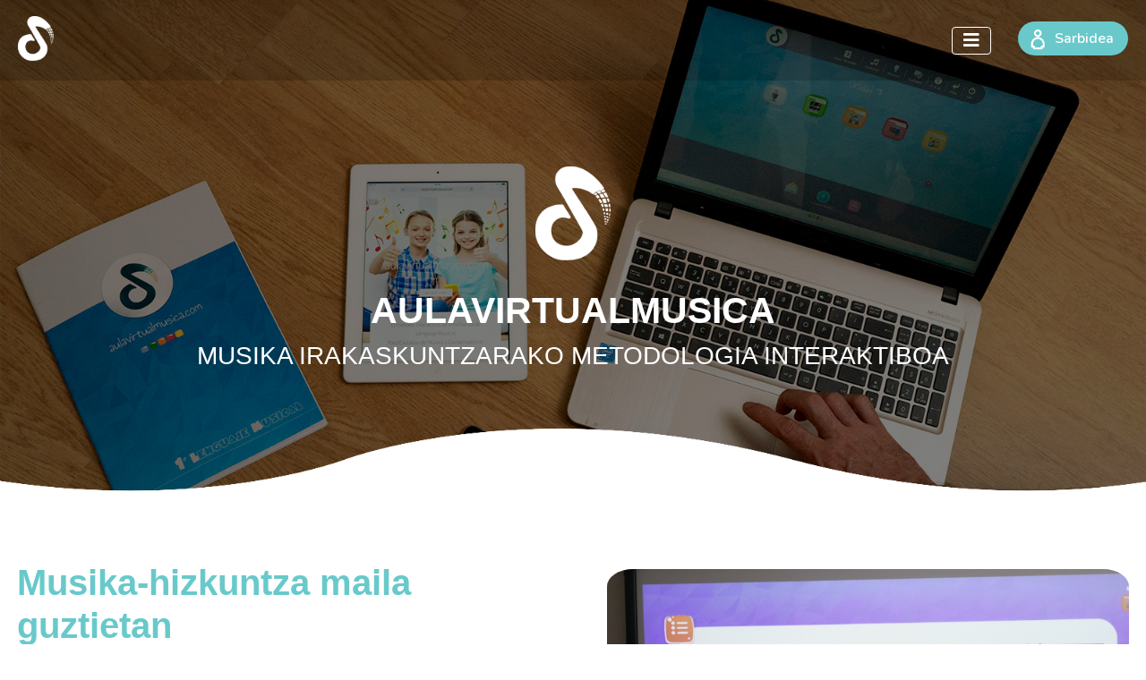

--- FILE ---
content_type: text/html; charset=utf-8
request_url: https://aulavirtualmusica.com/inicio/eu/
body_size: 7107
content:
<!DOCTYPE html>
<html lang="eu-es" dir="ltr">
<head>
    <meta charset="utf-8">
	<meta name="viewport" content="width=device-width, initial-scale=1">
	<meta name="generator" content="Joomla! - Open Source Content Management">
	<title>Hasiera</title>
	<link href="/inicio/eu/?format=feed&amp;type=rss" rel="alternate" type="application/rss+xml" title="Hasiera">
	<link href="/inicio/eu/?format=feed&amp;type=atom" rel="alternate" type="application/atom+xml" title="Hasiera">
	<link href="https://aulavirtualmusica.com/inicio/es/" rel="alternate" hreflang="es-ES">
	<link href="https://aulavirtualmusica.com/inicio/ca/" rel="alternate" hreflang="ca-ES">
	<link href="https://aulavirtualmusica.com/inicio/en/" rel="alternate" hreflang="en-GB">
	<link href="https://aulavirtualmusica.com/inicio/eu/" rel="alternate" hreflang="eu-ES">
	<link href="/inicio/media/templates/site/cassiopeia_portada/images/joomla-favicon.svg" rel="icon" type="image/svg+xml">
	<link href="/inicio/media/templates/site/cassiopeia_portada/images/favicon.ico" rel="alternate icon" type="image/vnd.microsoft.icon">
	<link href="/inicio/media/templates/site/cassiopeia_portada/images/joomla-favicon-pinned.svg" rel="mask-icon" color="#000">

    <link href="/inicio/media/system/css/joomla-fontawesome.min.css?a0710f2c5f14b221c859c3e32b131bb9" rel="lazy-stylesheet" /><noscript><link href="/inicio/media/system/css/joomla-fontawesome.min.css?a0710f2c5f14b221c859c3e32b131bb9" rel="stylesheet" /></noscript>
	<link href="/inicio/media/templates/site/cassiopeia/css/global/colors_standard.min.css?a0710f2c5f14b221c859c3e32b131bb9" rel="stylesheet" />
	<link href="https://cdn.jsdelivr.net/npm/sweetalert2@11/dist/sweetalert2.min.css?a0710f2c5f14b221c859c3e32b131bb9" rel="stylesheet" />
	<link href="/inicio/media/templates/site/cassiopeia_portada/css/template.min.css?a0710f2c5f14b221c859c3e32b131bb9" rel="stylesheet" />
	<link href="/inicio/media/templates/site/cassiopeia_portada/css/acceso.css?a0710f2c5f14b221c859c3e32b131bb9" rel="stylesheet" />
	<link href="/inicio/media/mod_languages/css/template.min.css?a0710f2c5f14b221c859c3e32b131bb9" rel="stylesheet" />
	<link href="/inicio/media/templates/site/cassiopeia/css/vendor/joomla-custom-elements/joomla-alert.min.css?0.2.0" rel="stylesheet" />
	<link href="/inicio/media/templates/site/cassiopeia_portada/css/user.css?a0710f2c5f14b221c859c3e32b131bb9" rel="stylesheet" />
	<link href="https://aulavirtualmusica.com/inicio/modules/mod_dj_easy_contact/assets/mod_dj_easy_contact.css" rel="stylesheet" />
	<link href="https://aulavirtualmusica.com/inicio/modules/mod_dj_easy_contact/assets/style4.css" rel="stylesheet" />
	<link href="/inicio/components/com_qf3/assets/css/portada2024.css?3.3.04" rel="stylesheet" />
	<style>
#mod-custom190{background-image: url("/inicio/images/aulavirtual/fondoportada.jpg");}
</style>
	<style>:root {
		--hue: 214;
		--template-bg-light: #f0f4fb;
		--template-text-dark: #495057;
		--template-text-light: #ffffff;
		--template-link-color: #2a69b8;
		--template-special-color: #001B4C;
		
	}</style>
	<style>.mod-languages .lang-flag{width:20px;height:auto;display:inline-block}</style>

	<script src="https://ajax.googleapis.com/ajax/libs/jquery/3.6.3/jquery.min.js"></script>
	<script src="/inicio/media/vendor/bootstrap/js/collapse.min.js?5.1.3" type="module"></script>
	<script src="/inicio/media/vendor/metismenujs/js/metismenujs.min.js?1.4.0" defer></script>
	<script src="/inicio/media/mod_menu/js/menu-es5.min.js?a0710f2c5f14b221c859c3e32b131bb9" nomodule defer></script>
	<script src="/inicio/media/com_wrapper/js/iframe-height.min.js?a0710f2c5f14b221c859c3e32b131bb9" defer></script>
	<script type="application/json" class="joomla-script-options new">{"joomla.jtext":{"MOD_DJ_EASYCONTACT_AJAX_OK":"Gracias por contactar con nosotros, en breve recibir\u00e1s respuesta a tu solicitud.","MOD_DJ_EASYCONTACT_AJAX_FAIL":"Something went wrong. Please try again.","MOD_DJ_EASYCONTACT_WRONG_CAPTCHA":"Captcha Error","JAULA_ELEMENTAL":"OINARRIZKO","JAULA_TXT_ACCESO":"Plataforma aukeratu","JAULA_PROFESIONAL":"PROFESIONALA","JAULA_JUNIOR":"JUNIORRA","JAULA_GESTION":"KUDEAKETA","JAULA_URL":"https:\/\/junior.aulavirtualmusica.com\/eu\/acceso-eu-es","JAULA_URL_1":"https:\/\/aulavirtualmusica.com\/eu\/acceso-registro","JHELLO":"Kaixo!","JAULA_DESC_JUNIOR":"Musika eta Mugimendua (5-7 urte)","JAULA_DESC_ELEMENTAL":"Musika Hizkuntza","JAULA_DESC_PROFESIONAL":"Musika Hobekuntza","ERROR":"Errorea","MESSAGE":"Mezua","NOTICE":"Oharra","WARNING":"Abisua","JCLOSE":"Itxi","JOK":"OK","JOPEN":"Ireki","JLIB_FORM_CONTAINS_INVALID_FIELDS":"The form cannot be submitted as it's missing required data. <br> Please correct the marked fields and try again.","JLIB_FORM_FIELD_REQUIRED_VALUE":"Please fill in this field","JLIB_FORM_FIELD_REQUIRED_CHECK":"One of the options must be selected","JLIB_FORM_FIELD_INVALID_VALUE":"This value is not valid"},"system.paths":{"root":"\/inicio","rootFull":"https:\/\/aulavirtualmusica.com\/inicio\/","base":"\/inicio","baseFull":"https:\/\/aulavirtualmusica.com\/inicio\/"},"csrf.token":"e6d28325cf3cd47e399635fdc6c30bd9"}</script>
	<script src="/inicio/media/system/js/core.min.js?ee06c8994b37d13d4ad21c573bbffeeb9465c0e2"></script>
	<script src="/inicio/media/vendor/bootstrap/js/bootstrap-es5.min.js?5.3.2" nomodule defer></script>
	<script src="/inicio/media/system/js/messages-es5.min.js?c29829fd2432533d05b15b771f86c6637708bd9d" nomodule defer></script>
	<script src="/inicio/media/vendor/jquery/js/jquery.min.js?3.7.1"></script>
	<script src="/inicio/media/legacy/js/jquery-noconflict.min.js?647005fc12b79b3ca2bb30c059899d5994e3e34d"></script>
	<script src="/inicio/media/system/js/fields/validate.min.js?2fb94a1b8b473b5921a0a416ad8d50d4b3315530" defer></script>
	<script src="/inicio/media/vendor/bootstrap/js/collapse.min.js?5.3.2" type="module"></script>
	<script src="/inicio/media/templates/site/cassiopeia/js/mod_menu/menu-metismenu.min.js?a0710f2c5f14b221c859c3e32b131bb9" defer></script>
	<script src="https://cdn.jsdelivr.net/npm/sweetalert2@11?a0710f2c5f14b221c859c3e32b131bb9" defer></script>
	<script src="/inicio/media/templates/site/cassiopeia/js/template.min.js?a0710f2c5f14b221c859c3e32b131bb9" defer></script>
	<script src="/inicio/media/templates/site/cassiopeia_portada/js/user.js?a0710f2c5f14b221c859c3e32b131bb9"></script>
	<script src="/inicio/media/system/js/messages.min.js?7f7aa28ac8e8d42145850e8b45b3bc82ff9a6411" type="module"></script>
	<script src="https://aulavirtualmusica.com/inicio//modules/mod_dj_easy_contact/assets/script.js"></script>
	<script src="https://www.google.com/recaptcha/api.js?hl=eu&amp;onload=DJEasyContactInitCaptcha&amp;render=explicit"></script>
	<script src="/inicio/components/com_qf3/assets/js/qf3.js?3.3.04"></script>
	<link href="https://aulavirtualmusica.com/inicio/es/" rel="alternate" hreflang="x-default">

	<link rel="manifest" href="/inicio/appmanifest.json">
	<meta name="google-site-verification" content="7Z_RfLv6CY4oj8JhX31j2UysmGXQVxI0W_Wf_eMQ1Og" />
	<link rel="apple-touch-icon" sizes="128x128" href="/inicio/images/icons/icon-128.png">
	<link rel="apple-touch-icon" sizes="256x256" href="/inicio/images/icons/icon-256.png">
	<link rel="icon" type="image/png" href="/inicio/images/icons/icon-256.png">
	<script src="https://cdn.jsdelivr.net/npm/sweetalert2@11"></script>
</head>

<body class="site com_content wrapper-static view-featured no-layout no-task itemid-289 pt-aulavirtual">
    <header class="header container-header full-width" id="menu">

        
        
        
                    <div class="grid-child container-nav">
                <div class="navbar-logo">
                   <div class="cont-logoImg">
						<a class="logoaula" href="/inicio/">
						   <img src="/inicio/images/aulavirtual/logo-blanco.png" alt="AulaVirtual">
						</a>
					</div>

				</div>
				<div class="menu-expand">
				<button class="navbar-toggler navbar-toggler-right" type="button" data-bs-toggle="collapse" data-bs-target="#navbar1" aria-controls="navbar1" aria-expanded="false" aria-label="Alternar navegación">
					<span class="icon-menu" aria-hidden="true"></span>
				</button>
				</div>
                                    <div class="navMenu" id="navbar1">
<nav class="navbar navbar-expand-md" aria-label="Main Menu (EU)">
    <button class="navbar-toggler navbar-toggler-right" type="button" data-bs-toggle="collapse" data-bs-target="#navbar217" aria-controls="navbar217" aria-expanded="false" aria-label="Txandatu Nabigazioa">
        <span class="icon-menu" aria-hidden="true"></span>
    </button>
    <div class="collapse navbar-collapse" id="navbar1">
        <ul class="mod-menu mod-menu_dropdown-metismenu metismenu mod-list ">
<li class="metismenu-item item-289 level-1 default current active"><a href="/inicio/eu/" aria-current="page">Hasiera</a></li><li class="metismenu-item item-292 level-1"><a href="/inicio/eu/musica-y-movimiento-2" >Musika eta mugimendua</a></li><li class="metismenu-item item-295 level-1"><a href="/inicio/eu/elemental-3" >Oinarrizkoa</a></li><li class="metismenu-item item-298 level-1"><a href="/inicio/eu/profesional-2" >Profesionala</a></li><li class="metismenu-item item-301 level-1"><a href="https://primaria.aulavirtualmusica.com/" >Lehen Hezkuntza</a></li><li class="metismenu-item item-304 level-1"><a href="#" title="Contacto" class="qf3modal portada2024 contactmenu"><img class="qf3modal portada2024" src="/inicio/images/menu/contacto.png" alt="Harremanetarako" width="62" height="45" loading="lazy"></a></li><li class="metismenu-item item-307 level-1 "><span class="mod-menu__separator separator sel-idiomas"><img src="/inicio/images/menu/idiomas.png" alt="Idiomas (2)" width="683" height="683" loading="lazy"></span></li></ul>
    </div>
</nav>
 
													<div class="container-idiomas" id="contenido-idiomas">
								<div class="div-idiomas"><div class="mod-languages">
    <p class="visually-hidden" id="language_picker_des_220">
        Hautatu hizkuntza    </p>

    
            <ul aria-labelledby="language_picker_des_220" class="mod-languages__list lang-block">
                                                                <li>
                        <a  href="/inicio/es/">
                            <img class="lang-flag" loading="lazy" src="/inicio/media/mod_languages/images/es_es.png" alt="Español (España)">                        </a>
                    </li>
                                                                                <li>
                        <a  href="/inicio/ca/">
                            <img class="lang-flag" loading="lazy" src="/inicio/media/mod_languages/images/va_es.png" alt="Valencià">                        </a>
                    </li>
                                                                                <li>
                        <a  href="/inicio/ca/">
                            <img class="lang-flag" loading="lazy" src="/inicio/media/mod_languages/images/ca_es.png" alt="Catalan (ca-ES)">                        </a>
                    </li>
                                                                                <li>
                        <a  href="/inicio/en/">
                            <img class="lang-flag" loading="lazy" src="/inicio/media/mod_languages/images/en_gb.png" alt="English (United Kingdom)">                        </a>
                    </li>
                                                                                                    <li class="lang-active">
                        <a aria-current="true"  href="https://aulavirtualmusica.com/inicio/eu/">
                            <img class="lang-flag" loading="lazy" src="/inicio/media/mod_languages/images/eu_es.png" alt="Basque (eu-ES)">                        </a>
                    </li>
                                    </ul>
    
    </div>

</div>
							</div>
							<div class="container-acceso">
								
<div id="mod-custom324" class="mod-custom custom">
    <div><a id="button-acceso" class="button-acceso" href="#"><img class="menu-login" src="/inicio/images/menu/acceso.png" alt="Acceso" width="38" height="55" loading="lazy" /><span class="image-title">Sarbidea</span></a></div></div>

							</div>
											</div>
                				
				
                            </div>
            </header>

    <div class="site-grid">
                    <div class="container-banner full-width" id="contenido-banner">
                
<div class="mod-custom custom banner-overlay" id="mod-custom190">
    <div class="overlay">
        <div id="banner-portada">
<h1><img src="/inicio/images/aulavirtual/logo-blanco.png" width="84" height="104" loading="lazy" data-path="local-images:/aulavirtual/logo-blanco.png" />AULAVIRTUALMUSICA</h1>
<h3>MUSIKA IRAKASKUNTZARAKO METODOLOGIA INTERAKTIBOA</h3>
</div>    </div>
</div>

				<div class="banner-wave"></div>
            </div>
		
        		
		            <div class="container-info1 full-width">
                <div class="moduletable info1">
        
<div id="mod-custom343" class="mod-custom custom">
    <div id="cont-info1">
<div id="cont-sobre">
<div id="cont-sobre-div1">
<h3 style="text-align: left;"><span style="color: #69c9ca;">Musika-hizkuntza maila guztietan</span></h3>
<p style="text-align: left;">Hizkuntza anitzeko metodologia interaktiboa, musikarekiko ezagutza eta maitasuna partekatzeko grina duten profesionalek sortua.</p>
<p style="text-align: left;">Ezagutu musika-hizkuntza emateko modu berri bat.</p>
<p style="text-align: left;">2016an Musika Ikerketarako <em>EUTERPE </em>Sariaren irabazlea.</p>
<p style="text-align: left;">Aulavirtualmusica Musika Eskola eta Kontserbatorioetako irakasle eta ikasleek soilik erabil dezakete, inoiz ez partikularrek.</p>
<br />
<div class="buttonSobre"><span class="qf3modal portada2024" data-project="10">Kontaktatu</span></div>
</div>
<div id="cont-sobre-div2"><img src="/inicio/images/aulavirtual/fotoportada.jpg" data-path="local-images:/aulavirtual/fotoportada.jpg" /></div>
</div>
</div></div>
</div>

            </div>
        		
		            <div class="container-info2 full-width">
                
<div id="mod-custom352" class="mod-custom custom">
    <div id="titular-plataformas">
<h3>MUSIKA ESKOLAK ETA KONTSERBATORIOAK</h3>
</div>
<div id="cont-plataformas">
<div id="plataforma1"><img src="/inicio/images/aulavirtual/junior.webp" data-path="local-images:/aulavirtual/plataformas1.webp" />
<div class="platText">
<h4>Musika eta mugimendua</h4>
<p>Sortu zure programazioa aulavirtualmusica juniorrekin. 5-7 urteko ikasleentzat.</p>
</div>
<div class="platInfo"><a class="enlace-prim" href="/inicio/index.php/es/musica-y-movimiento">Informazio gehiago</a></div>
</div>
<div id="plataforma2"><img src="/inicio/images/aulavirtual/claseportada.jpg" data-path="local-images:/aulavirtual/plataformas2.webp" />
<div class="platText">
<h4>Oinarrizko musika irakaskuntzak</h4>
<p>8 eta 12 urte bitarteko ikasleentzat eta musika-hizkuntzan hasi nahi duten helduentzat.</p>
</div>
<div class="platInfo"><a class="enlace-prim" href="/inicio/index.php/es/elemental">Informazio gehiago</a></div>
</div>
<div id="plataforma3"><img src="/inicio/images/aulavirtual/profesionalportada.webp" data-path="local-images:/aulavirtual/plataformas3.webp" />
<div class="platText">
<h4>Musikako ikasketa profesionalak</h4>
<p>Musika-kontserbatorio profesionaletan jarraitzen duten ikasleentzat. Lehen eta bigarren maila.</p>
</div>
<div class="platInfo"><a class="enlace-prim" href="/inicio/index.php/es/profesional">Informazio gehiago</a></div>
</div>
</div></div>

            </div>
        		
		            <div class="container-info3 full-width">
                <div class="moduletable ">
        
<div id="mod-custom355" class="mod-custom custom">
    <h3>LEHEN HEZKUNTZAKO IKASTETXEAK</h3>
<div id="cont-plataformas">
<div id="plataforma4"><img src="/inicio/images/aulavirtual/6libros.png" />
<div class="platText">
<h4>Lehen Hezkuntzako 1. mailatik 6. mailara</h4>
<p>Ezagutu musika eta dantza irakasgaia emateko modu berri bat.<br />Deskargarik eta sinkronizaziorik gabe: Dibertsioa besterik ez!</p>
<div class="platInfo"><a class="enlace-prim" href="https://primaria.aulavirtualmusica.com/" data-project="3">Informazio gehiago</a></div>
</div>
</div>
</div></div>
</div>

            </div>
        		
				
		            <div class="container-info5 full-width">
                
<div id="mod-custom358" class="mod-custom custom">
    <h2>TALDEA</h2>
<div id="cont-interactivo">
<div id="interactivo1"><img src="/inicio/images/aulavirtual/sergi.webp" />
<h4><span style="color: #ffffff;">Sergi Rajadell</span></h4>
<span style="color: #ffffff;">Musika-edukien sortzailea eta konpositore profesionala.</span></div>
<div id="interactivo2"><img src="/inicio/images/aulavirtual/cristobalbyn.webp" />
<h4><span style="color: #ffffff;">Cristóbal Navarro</span></h4>
<span style="color: #ffffff;">Musika-irakaskuntzan teknologia berrien zale amorratua.</span></div>
<div id="interactivo3"><img src="/inicio/images/aulavirtual/fotoJCbyn.webp" />
<h4><span style="color: #ffffff;">Juan Carlos Rovira</span></h4>
<span style="color: #ffffff;">Administrazio- eta merkataritza-kudeaketaren arduraduna.</span></div>
</div></div>

            </div>
        		
		            <div class="container-info6 full-width" id="contactar">
                
<div id="dj-easy-contact-361" class="dj-easy-contact-wrapper ">
	
			<div class="form-labels-3 style-4 email-field-active badge-csshidden">
				<div class="dj-easy-contact-message"></div>
				<form class="easy-contact-form form-validate invisible-captcha"
					id="dj-easy-contact-form-361"
					action="https://aulavirtualmusica.com/inicio/index.php?option=com_ajax&module=dj_easy_contact&method=sendMessage&format=json&id=361"
					method="post">
					<div class="contact-form">
					<div class="contact-form-introtext"><h2>Informazio gehiago nahi duzu?</h2>
<h4>Jarri gurekin harremanetan eta jakinaraziko dizugu nola inplementatu aulavirtualmusica zure eskolan.</h4>
</br>
<h7> Harro gaude gure metodologia irakasten duten irakasle guztiekiko dugun elkarreragin handiaz. Lantalde handi bat sortu dugu…, non guztiek parte hartzen duten egunez egun txertatzen diren hobekuntzen garapenean.
</br>
<em>Eskerrak eman nahi dizkiegu Valentzian (Espainia) Canet de Berenguer Musika Elkarteko ikasleei  parte hartzeagatik.
Irudi eta grabazio guztiak ikasgeletan egin dira.
</em></h7></p>
</div>
					
					
<div class="dj-simple-contact-form">
	
		<div class="dj-simple-contact-form-row name">

		<input aria-labelledby="djec-name" placeholder='Izena'			class="dj-simple-contact-form form-control djec-name inputbox " type="text"
			name="dj_name" id="dj_name-361" value=""
			required="required" autocomplete="name" />

		
		<label class="form-label" id="djec-name"
			for="dj_name-361">Izena</label>

	</div>
	
		<div class="dj-simple-contact-form-row email">

		<input aria-labelledby="djec-email" placeholder='Posta elektronikoa'			class="dj-simple-contact-form form-control inputbox validate-email " type="email"
			name="dj_email" id="dj_email-361" value=""
			required="required" autocomplete="email" />

		
		<label class="form-label" id="djec-email"
			for="dj_email-361">Posta elektronikoa</label>

	</div>
	
					<div class="dj-simple-contact-form-row message">

			<textarea aria-labelledby="djec-message" placeholder='Mezua'				class="dj-simple-contact-form form-control textarea " name="dj_message"
				id="dj_message-361" cols="4" rows="4" required="required"></textarea>

			
			<label class="form-label" id="djec-message"
				for="dj_message-361">Mezua</label>

		</div>
			
	<fieldset class="dj-simple-contact-form-row terms-conditions checkboxes" id="terms_and_conditions">
		<legend class="sr-only">Terms and conditions</legend>
				<input class="form-check-input" type="checkbox" name="dj_easy_contact_terms_and_conditions_input"
			id="dj_easy_contact_terms_and_conditions_input-361" value="0" required="required">
		<label class="form-check-label label_terms" for="dj_easy_contact_terms_and_conditions_input-361"
			id="terms_and_conditions-lbl" aria-required="true">
			Hartzaile<a href="/es/terminos-y-condiciones" target="_blank">Terminoak eta baldintzak onartzen ditut</a>		</label>
		
			</fieldset>

					<div class="djeasycontact-g-recaptcha" id="djeasycontact-g-recaptcha-361"
			data-sitekey="6LeSCrMUAAAAANTNBDSlRLIMXfKwJ2ras1offnKn" data-size="invisible"
			data-callback="DJEasyContactSubmit361"
			data-badge="csshidden">
		</div>
			
	<input type="hidden" name="dj-easy-contact-send-361" value="true">
		<div class="button-box">
		<button id="dj-easy-contact-send-361"
			class="dj-simple-contact-form button submit btn btn-primary " type="submit" />
			Bidali		</button>
	</div>
	
</div>
					</div>
				</form>
			</div>
			</div>

<script>
	function DJEasyContactSubmit361( token ) {
		console.log('submit 361');
        jQuery('#dj-easy-contact-form-361').trigger('submit');
    };
    jQuery(document).ready(function () {
        jQuery('#dj-easy-contact-form-361').DJEasyContact({
            id: 361,
            style:4,
            redirect: '',
            recaptcha: 2		});
    });
</script>

            </div>
        		            <div class="container-info7 full-width">
                <div class="moduletable mapagoogle">
            <h3 >AULAVIRTUALMUSICA ERABILIZ IKASTEKO AUKERA ESKAINTZEN DUTEN ESKOLAK</h3>        <iframe     id="blockrandom-331"
    name=""
    src="https://www.google.com/maps/d/u/0/embed?mid=1Avd2ppHIa133vWZOPAyzpPVuS0JFYLUH&amp;ll=9.257554123060158%2C-25.87393449062506&amp;z=3"
    width="100%"
    height="600"
    loading="lazy"
    title="AULAVIRTUALMUSICA ERABILIZ IKASTEKO AUKERA ESKAINTZEN DUTEN ESKOLAK"
    class="mod-wrapper wrapper">
    iframe gabe</iframe>
</div>

            </div>
        		
		
        
        
        <div class="grid-child container-component">
            
            
            <div id="system-message-container" aria-live="polite"></div>

            <main>
            <div class="blog-featured" itemscope itemtype="https://schema.org/Blog">
    
    
    
    
    
</div>

            </main>
            <div class="main-bottom card ">
        <div class="card-body">
                <a href="javascript:void(0);" class="qf3modal portada2024" data-project="10">Contactar</a>    </div>
</div>

        </div>

            </div>
	<div class="site-info">     
        
        	</div>
	
	
        <footer class="container-footer footer full-width">
		<div class="container-footer-stycky" id="mensaje-install">
			
		</div>
        <div class="grid-child">
		   <div class="foot-logoImg">
				<a class="logoaula" href="/inicio/">
				   <img src="/inicio/images/aulavirtual/logo-blanco.png" alt="AulaVirtual">
				</a>
			</div>
            <ul class="mod-menu mod-list nav ">
<li class="nav-item item-310"><a href="/inicio/eu/aviso-legal-2" >Lege-oharra</a></li><li class="nav-item item-313"><a href="/inicio/eu/politica-de-seguridad-2" >Segurtasun-politika</a></li><li class="nav-item item-316"><a href="/inicio/eu/terminos-y-condiciones-2" >Terminoak eta Baldintzak</a></li><li class="nav-item item-319"><a href="/inicio/eu/seguridad-a-compradores-2" >Segurtasuna erosleei</a></li></ul>

			<div class="redes-foot">
					<a href="https://www.facebook.com/aulavirtualmusica" target="_blank">
						<img src="/inicio/images/aulavirtual/face-icon.png" >
					</a>
					<a href="https://twitter.com/Aulavirtualmus1?lang=es" target="_blank">
						<img src="/inicio/images/aulavirtual/twit-icon.png" >
					</a>
					<a href="https://www.instagram.com/aulavirtualmusica/" target="_blank">
						<img src="/inicio/images/aulavirtual/insta-icon.png" >
					</a>
					<a href="https://www.youtube.com/channel/UCJKFW3v-3qkFj4nEFRX3Sww" target="_blank">
						<img src="/inicio/images/aulavirtual/youtube-icon.png" >
					</a>	
			</div>
        </div>
    </footer>
    
        
	<script>
		window.addEventListener('beforeinstallprompt', function(event) {
			// Previene que se muestre la ventana de instalación automáticamente
			event.preventDefault();

			// Almacena el evento para poder mostrar el banner más adelante
			var deferredPrompt = event;

			// Muestra un mensaje o activa algún botón para invitar al usuario a instalar la aplicación
			// Por ejemplo:
			// Mostrar un mensaje en el DOM indicando que la aplicación se puede instalar
			var installMessage = document.getElementById('install-message');
			installMessage.style.display = 'block';

			// Agrega un evento de clic al botón de instalación (si tienes uno)
			var installButton = document.getElementById('install-button');
			installButton.addEventListener('click', function() {
				// Muestra la ventana de instalación cuando se hace clic en el botón
				deferredPrompt.prompt();

				// Espera a que el usuario responda a la ventana de instalación
				deferredPrompt.userChoice.then(function(choiceResult) {
				  if (choiceResult.outcome === 'accepted') {
					console.log('La aplicación ha sido instalada.');
				  } else {
					console.log('El usuario ha rechazado la instalación de la aplicación.');
				  }

				  // Limpia la referencia al evento
				  deferredPrompt = null;
				});
			});
		});
	</script>
		<script src="/inicio/templates/cassiopeia_portada/js/custom.js?t=1769016612"></script>
	
</body>
</html>


--- FILE ---
content_type: text/html; charset=utf-8
request_url: https://www.google.com/maps/d/embed?mid=1Avd2ppHIa133vWZOPAyzpPVuS0JFYLUH&ll=9.257554123060158,-25.87393449062506&z=3
body_size: 107526
content:
<!DOCTYPE html><html itemscope itemtype="http://schema.org/WebSite"><head><script nonce="I-OlNx8ulXoapPVseqkplg">window['ppConfig'] = {productName: '06194a8f37177242d55a18e38c5a91c6', deleteIsEnforced:  false , sealIsEnforced:  false , heartbeatRate:  0.5 , periodicReportingRateMillis:  60000.0 , disableAllReporting:  false };(function(){'use strict';function k(a){var b=0;return function(){return b<a.length?{done:!1,value:a[b++]}:{done:!0}}}function l(a){var b=typeof Symbol!="undefined"&&Symbol.iterator&&a[Symbol.iterator];if(b)return b.call(a);if(typeof a.length=="number")return{next:k(a)};throw Error(String(a)+" is not an iterable or ArrayLike");}var m=typeof Object.defineProperties=="function"?Object.defineProperty:function(a,b,c){if(a==Array.prototype||a==Object.prototype)return a;a[b]=c.value;return a};
function n(a){a=["object"==typeof globalThis&&globalThis,a,"object"==typeof window&&window,"object"==typeof self&&self,"object"==typeof global&&global];for(var b=0;b<a.length;++b){var c=a[b];if(c&&c.Math==Math)return c}throw Error("Cannot find global object");}var p=n(this);function q(a,b){if(b)a:{var c=p;a=a.split(".");for(var d=0;d<a.length-1;d++){var e=a[d];if(!(e in c))break a;c=c[e]}a=a[a.length-1];d=c[a];b=b(d);b!=d&&b!=null&&m(c,a,{configurable:!0,writable:!0,value:b})}}
q("Object.is",function(a){return a?a:function(b,c){return b===c?b!==0||1/b===1/c:b!==b&&c!==c}});q("Array.prototype.includes",function(a){return a?a:function(b,c){var d=this;d instanceof String&&(d=String(d));var e=d.length;c=c||0;for(c<0&&(c=Math.max(c+e,0));c<e;c++){var f=d[c];if(f===b||Object.is(f,b))return!0}return!1}});
q("String.prototype.includes",function(a){return a?a:function(b,c){if(this==null)throw new TypeError("The 'this' value for String.prototype.includes must not be null or undefined");if(b instanceof RegExp)throw new TypeError("First argument to String.prototype.includes must not be a regular expression");return this.indexOf(b,c||0)!==-1}});function r(a,b,c){a("https://csp.withgoogle.com/csp/proto/"+encodeURIComponent(b),JSON.stringify(c))}function t(){var a;if((a=window.ppConfig)==null?0:a.disableAllReporting)return function(){};var b,c,d,e;return(e=(b=window)==null?void 0:(c=b.navigator)==null?void 0:(d=c.sendBeacon)==null?void 0:d.bind(navigator))!=null?e:u}function u(a,b){var c=new XMLHttpRequest;c.open("POST",a);c.send(b)}
function v(){var a=(w=Object.prototype)==null?void 0:w.__lookupGetter__("__proto__"),b=x,c=y;return function(){var d=a.call(this),e,f,g,h;r(c,b,{type:"ACCESS_GET",origin:(f=window.location.origin)!=null?f:"unknown",report:{className:(g=d==null?void 0:(e=d.constructor)==null?void 0:e.name)!=null?g:"unknown",stackTrace:(h=Error().stack)!=null?h:"unknown"}});return d}}
function z(){var a=(A=Object.prototype)==null?void 0:A.__lookupSetter__("__proto__"),b=x,c=y;return function(d){d=a.call(this,d);var e,f,g,h;r(c,b,{type:"ACCESS_SET",origin:(f=window.location.origin)!=null?f:"unknown",report:{className:(g=d==null?void 0:(e=d.constructor)==null?void 0:e.name)!=null?g:"unknown",stackTrace:(h=Error().stack)!=null?h:"unknown"}});return d}}function B(a,b){C(a.productName,b);setInterval(function(){C(a.productName,b)},a.periodicReportingRateMillis)}
var D="constructor __defineGetter__ __defineSetter__ hasOwnProperty __lookupGetter__ __lookupSetter__ isPrototypeOf propertyIsEnumerable toString valueOf __proto__ toLocaleString x_ngfn_x".split(" "),E=D.concat,F=navigator.userAgent.match(/Firefox\/([0-9]+)\./),G=(!F||F.length<2?0:Number(F[1])<75)?["toSource"]:[],H;if(G instanceof Array)H=G;else{for(var I=l(G),J,K=[];!(J=I.next()).done;)K.push(J.value);H=K}var L=E.call(D,H),M=[];
function C(a,b){for(var c=[],d=l(Object.getOwnPropertyNames(Object.prototype)),e=d.next();!e.done;e=d.next())e=e.value,L.includes(e)||M.includes(e)||c.push(e);e=Object.prototype;d=[];for(var f=0;f<c.length;f++){var g=c[f];d[f]={name:g,descriptor:Object.getOwnPropertyDescriptor(Object.prototype,g),type:typeof e[g]}}if(d.length!==0){c=l(d);for(e=c.next();!e.done;e=c.next())M.push(e.value.name);var h;r(b,a,{type:"SEAL",origin:(h=window.location.origin)!=null?h:"unknown",report:{blockers:d}})}};var N=Math.random(),O=t(),P=window.ppConfig;P&&(P.disableAllReporting||P.deleteIsEnforced&&P.sealIsEnforced||N<P.heartbeatRate&&r(O,P.productName,{origin:window.location.origin,type:"HEARTBEAT"}));var y=t(),Q=window.ppConfig;if(Q)if(Q.deleteIsEnforced)delete Object.prototype.__proto__;else if(!Q.disableAllReporting){var x=Q.productName;try{var w,A;Object.defineProperty(Object.prototype,"__proto__",{enumerable:!1,get:v(),set:z()})}catch(a){}}
(function(){var a=t(),b=window.ppConfig;b&&(b.sealIsEnforced?Object.seal(Object.prototype):b.disableAllReporting||(document.readyState!=="loading"?B(b,a):document.addEventListener("DOMContentLoaded",function(){B(b,a)})))})();}).call(this);
</script><title itemprop="name">Centros aulavirtualmusica.com - Google My Maps</title><meta name="robots" content="noindex,nofollow"/><meta http-equiv="X-UA-Compatible" content="IE=edge,chrome=1"><meta name="viewport" content="initial-scale=1.0,minimum-scale=1.0,maximum-scale=1.0,user-scalable=0,width=device-width"/><meta name="description" itemprop="description" content="Conservatorios y escuelas de música donde se utiliza la metodología interactiva aulavirtualmusica.com "/><meta itemprop="url" content="https://www.google.com/maps/d/viewer?mid=1Avd2ppHIa133vWZOPAyzpPVuS0JFYLUH"/><meta itemprop="image" content="https://www.google.com/maps/d/thumbnail?mid=1Avd2ppHIa133vWZOPAyzpPVuS0JFYLUH"/><meta property="og:type" content="website"/><meta property="og:title" content="Centros aulavirtualmusica.com - Google My Maps"/><meta property="og:description" content="Conservatorios y escuelas de música donde se utiliza la metodología interactiva aulavirtualmusica.com "/><meta property="og:url" content="https://www.google.com/maps/d/viewer?mid=1Avd2ppHIa133vWZOPAyzpPVuS0JFYLUH"/><meta property="og:image" content="https://www.google.com/maps/d/thumbnail?mid=1Avd2ppHIa133vWZOPAyzpPVuS0JFYLUH"/><meta property="og:site_name" content="Google My Maps"/><meta name="twitter:card" content="summary_large_image"/><meta name="twitter:title" content="Centros aulavirtualmusica.com - Google My Maps"/><meta name="twitter:description" content="Conservatorios y escuelas de música donde se utiliza la metodología interactiva aulavirtualmusica.com "/><meta name="twitter:image:src" content="https://www.google.com/maps/d/thumbnail?mid=1Avd2ppHIa133vWZOPAyzpPVuS0JFYLUH"/><link rel="stylesheet" id="gmeviewer-styles" href="https://www.gstatic.com/mapspro/_/ss/k=mapspro.gmeviewer.ZPef100W6CI.L.W.O/am=AAAE/d=0/rs=ABjfnFU-qGe8BTkBR_LzMLwzNczeEtSkkw" nonce="1CiQ82Qqi4_bu7vwCNssyQ"><link rel="stylesheet" href="https://fonts.googleapis.com/css?family=Roboto:300,400,500,700" nonce="1CiQ82Qqi4_bu7vwCNssyQ"><link rel="shortcut icon" href="//www.gstatic.com/mapspro/images/favicon-001.ico"><link rel="canonical" href="https://www.google.com/mymaps/viewer?mid=1Avd2ppHIa133vWZOPAyzpPVuS0JFYLUH&amp;hl=en_US"></head><body jscontroller="O1VPAb" jsaction="click:cOuCgd;"><div class="c4YZDc HzV7m-b7CEbf SfQLQb-dIxMhd-bN97Pc-b3rLgd"><div class="jQhVs-haAclf"><div class="jQhVs-uMX1Ee-My5Dr-purZT-uDEFge"><div class="jQhVs-uMX1Ee-My5Dr-purZT-uDEFge-bN97Pc"><div class="jQhVs-uMX1Ee-My5Dr-purZT-uDEFge-Bz112c"></div><div class="jQhVs-uMX1Ee-My5Dr-purZT-uDEFge-fmcmS-haAclf"><div class="jQhVs-uMX1Ee-My5Dr-purZT-uDEFge-fmcmS">Open full screen to view more</div></div></div></div></div><div class="i4ewOd-haAclf"><div class="i4ewOd-UzWXSb" id="map-canvas"></div></div><div class="X3SwIb-haAclf NBDE7b-oxvKad"><div class="X3SwIb-i8xkGf"></div></div><div class="Te60Vd-ZMv3u dIxMhd-bN97Pc-b3rLgd"><div class="dIxMhd-bN97Pc-Tswv1b-Bz112c"></div><div class="dIxMhd-bN97Pc-b3rLgd-fmcmS">This map was created by a user. <a href="//support.google.com/mymaps/answer/3024454?hl=en&amp;amp;ref_topic=3188329" target="_blank">Learn how to create your own.</a></div><div class="dIxMhd-bN97Pc-b3rLgd-TvD9Pc" title="Close"></div></div><script nonce="I-OlNx8ulXoapPVseqkplg">
  function _DumpException(e) {
    if (window.console) {
      window.console.error(e.stack);
    }
  }
  var _pageData = "[[1,null,null,null,null,null,null,null,null,null,\"at\",\"\",\"\",1769016614391,\"\",\"en_US\",false,[],\"https://www.google.com/maps/d/viewer?mid\\u003d1Avd2ppHIa133vWZOPAyzpPVuS0JFYLUH\",\"https://www.google.com/maps/d/embed?mid\\u003d1Avd2ppHIa133vWZOPAyzpPVuS0JFYLUH\\u0026ehbc\\u003d2E312F\",\"https://www.google.com/maps/d/edit?mid\\u003d1Avd2ppHIa133vWZOPAyzpPVuS0JFYLUH\",\"https://www.google.com/maps/d/thumbnail?mid\\u003d1Avd2ppHIa133vWZOPAyzpPVuS0JFYLUH\",null,null,true,\"https://www.google.com/maps/d/print?mid\\u003d1Avd2ppHIa133vWZOPAyzpPVuS0JFYLUH\",\"https://www.google.com/maps/d/pdf?mid\\u003d1Avd2ppHIa133vWZOPAyzpPVuS0JFYLUH\",\"https://www.google.com/maps/d/viewer?mid\\u003d1Avd2ppHIa133vWZOPAyzpPVuS0JFYLUH\",null,false,\"/maps/d\",\"maps/sharing\",\"//www.google.com/intl/en_US/help/terms_maps.html\",true,\"https://docs.google.com/picker\",null,false,null,[[[\"//www.gstatic.com/mapspro/images/google-my-maps-logo-regular-001.png\",143,25],[\"//www.gstatic.com/mapspro/images/google-my-maps-logo-regular-2x-001.png\",286,50]],[[\"//www.gstatic.com/mapspro/images/google-my-maps-logo-small-001.png\",113,20],[\"//www.gstatic.com/mapspro/images/google-my-maps-logo-small-2x-001.png\",226,40]]],1,\"https://www.gstatic.com/mapspro/_/js/k\\u003dmapspro.gmeviewer.en_US.knJKv4m5-eY.O/am\\u003dAAAE/d\\u003d0/rs\\u003dABjfnFWJ7eYXBrZ1WlLyBY6MwF9-imcrgg/m\\u003dgmeviewer_base\",null,null,true,null,\"US\",null,null,null,null,null,null,true],[\"mf.map\",\"1Avd2ppHIa133vWZOPAyzpPVuS0JFYLUH\",\"Centros aulavirtualmusica.com\",null,[162.05291985954398,61.850279021396055,81.54510735954398,-54.06669063388731],[-116.6231089,46.7723706,23.6044045,-12.0832629],[[null,\"rcU_8eoaBcw\",\"Centros Aulavirtualmusica\",\"\",[[[\"[data-uri]\\u003d\"],null,5,1,null,[[\"Valencia\"]],[[[],null,1,1,[[null,[39.6783354,-0.2200319999999465]],\"0\",null,\"rcU_8eoaBcw\",[39.6783354,-0.2200319999999465],[0,0],\"21EE041B0E000001\"],[[\"ESCOLA DE MÚSICA DE CANET D\u0027EN BERENGUER\"]]],[[],null,1,1,[[null,[39.6279269,-0.5965903]],\"0\",null,\"rcU_8eoaBcw\",[39.6279269,-0.5965903],[0,0],\"21EE041B0E000003\"],[[\"UNION MUSICAL LLIRIA\"]]],[[],null,1,1,[[null,[39.5558349,-0.31602859999998145]],\"0\",null,\"rcU_8eoaBcw\",[39.5558349,-0.31602859999998145],[0,0],\"21EE041B0E000005\"],[[\"ESCOLA DE MÚSICA DE MASSALFASSAR\"]]],[[],null,1,1,[[null,[38.964639,-0.177401]],\"0\",null,\"rcU_8eoaBcw\",[38.964639,-0.177401],[0,0],\"21EE041B0E000008\"],[[\"ESCOLA DE MÚSICA DE GANDÍA\"]]],[[],null,1,1,[[null,[39.0329348,-0.2146907]],\"0\",null,\"rcU_8eoaBcw\",[39.0329348,-0.2146907],[0,0],\"21EE041B0E00000A\"],[[\"ESCOLA DE MÚSICA DE XERACO\"]]],[[],null,1,1,[[null,[39.5009197,-0.3500375]],\"0\",null,\"rcU_8eoaBcw\",[39.5009197,-0.3500375],[0,0],\"21EE041B0E00000B\"],[[\"ESCOLA DE MÚSICA DE ALBORAYA\"]]],[[],null,1,1,[[null,[39.545402599999996,-0.39842059999999996]],\"0\",null,\"rcU_8eoaBcw\",[39.545402599999996,-0.39842059999999996],[0,0],\"21EE041B0E00000D\"],[[\"UNION DE MONCADA\"]]],[[],null,1,1,[[null,[38.970091599999996,-0.18747329999999998]],\"0\",null,\"rcU_8eoaBcw\",[38.970091599999996,-0.18747329999999998],[0,0],\"21EE041B0E00000E\"],[[\"ESCOLA DE MÚSICA DE BENIOPA\"]]],[[],null,1,1,[[null,[39.427296999999996,-0.42085799999999995]],\"0\",null,\"rcU_8eoaBcw\",[39.427296999999996,-0.42085799999999995],[0,0],\"21EE041B0E000014\"],[[\"ESCOLA DE MÚSICA UNIÓ MUSICAL DE PAIPORTA\"]]],[[],null,1,1,[[null,[38.8369861,-0.5149154]],\"0\",null,\"rcU_8eoaBcw\",[38.8369861,-0.5149154],[0,0],\"21EE041B0E000015\"],[[\"ESCOLA DE MÚSICA DA CAPO ALBAIDA\"]]],[[],null,1,1,[[null,[38.8280866,-0.6060787000000118]],\"0\",null,\"rcU_8eoaBcw\",[38.8280866,-0.6060787000000118],[0,0],\"21EE041B0E000018\"],[[\"ESCOLA DE MÚSICA AGRUPACIÓN MUSICAL ONTINYENT\"]]],[[],null,1,1,[[null,[39.1635,-0.2545700000000579]],\"0\",null,\"rcU_8eoaBcw\",[39.1635,-0.2545700000000579],[0,0],\"21EE041B0E000019\"],[[\"ATENEO MUSICAL DE CULLERA\"]]],[[],null,1,1,[[null,[39.0541709,-0.302361000000019]],\"0\",null,\"rcU_8eoaBcw\",[39.0541709,-0.302361000000019],[0,0],\"21EE041B0E00001A\"],[[\"SOCIETAT MUSICAL L\u0027ENTUSIASTA\"]]],[[],null,1,1,[[null,[38.8797845,-0.5883903000000147]],\"0\",null,\"rcU_8eoaBcw\",[38.8797845,-0.5883903000000146],[0,0],\"21EE041B0E00001C\"],[[\"ESCUELA MUNICIPAL DE MÚSICA AIELO DE MALFERIT\"]]],[[],null,1,1,[[null,[39.4224953,-0.6865897000000133]],\"0\",null,\"rcU_8eoaBcw\",[39.4224953,-0.6865897000000132],[0,0],\"22BBDA4CB9C70EF1\"],[[\"UNIÓN MUSICAL DE GODELLETA\"]]],[[],null,1,1,[[null,[39.5000226,-0.47773359999996495]],\"0\",null,\"rcU_8eoaBcw\",[39.5000226,-0.477733599999965],[0,0],\"22EA193FC12D8180\"],[[\"ATENEO CULTURAL CIUTAT DE MANISES\"]]],[[],null,1,1,[[null,[38.9240963,-0.4884308000000601]],\"0\",null,\"rcU_8eoaBcw\",[38.9240963,-0.4884308000000601],[0,0],\"22EA1B2806CB48B0\"],[[\"ESCOLA DE MÚSICA DE GUADASSÉQUIES\"]]],[[],null,1,1,[[null,[39.4755522,-0.3712631999999303]],\"0\",null,\"rcU_8eoaBcw\",[39.4755522,-0.3712631999999303],[0,0],\"236B6A064D4BA29B\"],[[\"ESCUELA DE MÚSICA ESCOLANÍA NUESTRA SEÑORA DESAMPARADOS\"]]],[[],null,1,1,[[null,[38.82246000000001,-0.5476700000000392]],\"0\",null,\"rcU_8eoaBcw\",[38.82246000000001,-0.5476700000000392],[0,0],\"23DCBF7A367346B5\"],[[\"ESCOLA DE MÚSICA AMANCI AMORÓS SIRVENT\"]]],[[],null,1,1,[[null,[39.4183556,-0.7911034999999629]],\"0\",null,\"rcU_8eoaBcw\",[39.4183556,-0.7911034999999629],[0,0],\"23DCC8BB2E1B24D9\"],[[\"ESCUELA DE MÚSICA \\\"MANUEL CARRASCOSA GARCÍA\\\"\"]]],[[],null,1,1,[[null,[39.465816,-0.39778899999998885]],\"0\",null,\"rcU_8eoaBcw\",[39.465816,-0.39778899999998885],[0,0],\"24018305ADF3D669\"],[[\"SOCIEDAD MUSICAL LA UNÓN DE TRES FORQUES\"]]],[[],null,1,1,[[null,[39.35762270000001,-0.6030280999999604]],\"0\",null,\"rcU_8eoaBcw\",[39.35762270000001,-0.6030280999999604],[0,0],\"248A725A280137D4\"],[[\"STAT. INST. UNIÓ MUSICAL MONTSERRAT\"]]],[[],null,1,1,[[null,[39.4723685,-0.9168922000000067]],\"0\",null,\"rcU_8eoaBcw\",[39.4723685,-0.9168922000000066],[0,0],\"248A82DE397E0585\"],[[\"SOCIEDAD MUSICAL LA PAZ\"]]],[[],null,1,1,[[null,[39.5656465,-0.5452705000000151]],\"0\",null,\"rcU_8eoaBcw\",[39.5656465,-0.5452705000000151],[0,0],\"248A8A099AB8A646\"],[[\"GRUPO EDUCATIVO IALE\"]]],[[],null,1,1,[[null,[39.4470081,-0.37718949999998586]],\"0\",null,\"rcU_8eoaBcw\",[39.4470081,-0.37718949999998586],[0,0],\"297816983558EDFF\"],[[\"ESCUELA DE MÚSICA DE LA SOCIEDAD MUSICAL BARRIO DE MALILLA\"]]],[[],null,1,1,[[null,[39.5636604,-0.5311272999999801]],\"0\",null,\"rcU_8eoaBcw\",[39.5636604,-0.5311272999999801],[0,0],\"2A3125C8D5B4F06B\"],[[\"UNIÓ MUSICAL L\u0027ELIANA\"]]],[[],null,1,1,[[null,[39.5448254,-0.3248439999999846]],\"0\",null,\"rcU_8eoaBcw\",[39.5448254,-0.3248439999999846],[0,0],\"2A312A84D82BB5D4\"],[[\"SOCIETAT MUSICAL CENTRE \\\"ESLAVA\\\" D\u0027ALBUIXECH\"]]],[[],null,1,1,[[null,[39.4219953,-0.3890506999999843]],\"0\",null,\"rcU_8eoaBcw\",[39.4219953,-0.3890506999999843],[0,0],\"2A3139322F3FE855\"],[[\"ESCOLA DE MÚSICA DE ALFAFAR\"]]],[[],null,1,1,[[null,[39.482104,-0.363544999999931]],\"0\",null,\"rcU_8eoaBcw\",[39.482104,-0.36354499999993095],[0,0],\"2A36550BCE679331\"],[[\"COLEGIO ALEMÁN DE VALENCIA\"]]],[[],null,1,1,[[null,[39.0778259,-0.5129907000000458]],\"0\",null,\"rcU_8eoaBcw\",[39.0778259,-0.5129907000000458],[0,0],\"2A3664134A188A58\"],[[\"ESCOLA PRIVADA DE MÚSICA LA LIRA  VILLANUEVA DE CASTELLÓN\"]]],[[],null,1,1,[[null,[39.3865233,-0.7123991999999362]],\"0\",null,\"rcU_8eoaBcw\",[39.3865233,-0.7123991999999362],[0,0],\"2A64E137C208068A\"],[[\"ESCOLA DE MÚSICA VALENTÍN PUIG\"]]],[[],null,1,1,[[null,[39.0862305,-0.47533020000003035]],\"0\",null,\"rcU_8eoaBcw\",[39.0862305,-0.47533020000003035],[0,0],\"2A8DC44B8BE06FA5\"],[[\"ESCOLA DE MÚSICA U.M. LA POBLA LLARGA\"]]],[[],null,1,1,[[null,[39.4034551,-0.4045592999999599]],\"0\",null,\"rcU_8eoaBcw\",[39.4034551,-0.4045592999999599],[0,0],\"2B0A082B1EF3792D\"],[[\"ESCOLA DE MÚSICA L\u0027ARTESANA CATARROJA\"]]],[[],null,1,1,[[null,[39.0700615,-0.5678901999999653]],\"0\",null,\"rcU_8eoaBcw\",[39.0700615,-0.5678901999999653],[0,0],\"2B2F6A3239AF05A5\"],[[\"ESCOLA MÚSICA SAM LA VALL CÁRCER\"]]],[[],null,1,1,[[null,[39.4922643,-0.36402910000003885]],\"0\",null,\"rcU_8eoaBcw\",[39.4922643,-0.36402910000003885],[0,0],\"2FBB339F8F230A37\"],[[\"ESCUELA DE MÚSICA ACORDES\"]]],[[],null,1,1,[[null,[39.4558415,-0.3723632]],\"0\",null,\"rcU_8eoaBcw\",[39.4558415,-0.3723632],[0,0],\"31027FB711A84EC6\"],[[\"ESCUELA DE MÚSICA DE LA CARRERA FUENTE DE SAN LUIS\"]]],[[],null,1,1,[[null,[39.4593892,-0.3390194]],\"0\",null,\"rcU_8eoaBcw\",[39.4593892,-0.3390194],[0,0],\"3102906264081FFF\"],[[\"ESCOLA DE MÚSICA SANTA CECÍLIA DEL GRAU\"]]],[[],null,1,1,[[null,[39.1599094,-0.2521431]],\"0\",null,\"rcU_8eoaBcw\",[39.1599094,-0.2521431],[0,0],\"310291329305CEF3\"],[[\"Conservatorio Profesional de Música de Cullera\"]]],[[],null,1,1,[[null,[38.9616874,-0.1485514]],\"0\",null,\"rcU_8eoaBcw\",[38.9616874,-0.1485514],[0,0],\"31033AEE6B45D1F2\"],[[\"Escola de Música de Guardamar de la Safor\"]]],[[],null,1,1,[[null,[39.5369442,-0.372196]],\"0\",null,\"rcU_8eoaBcw\",[39.5369442,-0.372196],[0,0],\"31034B2F48B3966A\"],[[\"Societat Renaixement Musical de Vinalesa \"]]],[[],null,1,1,[[null,[39.4721462,-0.3295563]],\"0\",null,\"rcU_8eoaBcw\",[39.4721462,-0.3295563],[0,0],\"3118A5378A231755\"],[[\"Sociedad Musical Unión de Pescadores\"]]],[[],null,1,1,[[null,[39.1504683,-0.4334774]],\"0\",null,\"rcU_8eoaBcw\",[39.1504683,-0.4334774],[0,0],\"31237969EC2369B2\"],[[\"SOCIETAT MUSICAL D\u0027ALZIRA\"]]],[[],null,1,1,[[null,[39.49738139999999,-0.34907]],\"0\",null,\"rcU_8eoaBcw\",[39.49738139999999,-0.34907],[0,0],\"314B2EB02404C077\"],[[\"CORDES Espai Educatiu\"]]],[[],null,1,1,[[null,[39.3821489,-0.7871602]],\"0\",null,\"rcU_8eoaBcw\",[39.3821489,-0.7871602],[0,0],\"317FD06F17B19839\"],[[\"Sociedad Musical Santa Cecilia de Macastre \"]]],[[],null,1,1,[[null,[39.01072550000001,-0.2182109]],\"0\",null,\"rcU_8eoaBcw\",[39.01072550000001,-0.2182109],[0,0],\"31B19A85DDD76C6E\"],[[\"SIUM Xeresa\"]]],[[],null,1,1,[[null,[39.5009197,-0.3500375]],\"0\",null,\"rcU_8eoaBcw\",[39.5009197,-0.3500375],[0,0],\"320E8543CD7E49CF\"],[[\"Escola de música de la Societat Musical de Bonrepos i Mirambell\"]]],[[],null,1,1,[[null,[39.4704628,-0.3455979]],\"0\",null,\"rcU_8eoaBcw\",[39.4704628,-0.3455979],[0,0],\"32330B7037D41792\"],[[\"Andantino Escuela\"]]],[[],null,1,1,[[null,[39.3901255,-0.7114539999999999]],\"0\",null,\"rcU_8eoaBcw\",[39.3901255,-0.7114539999999999],[0,0],\"323E4151F3F15DBB\"],[[\"AULA INTEGRAL\"]]],[[],null,1,1,[[null,[39.5127139,-0.3544147]],\"0\",null,\"rcU_8eoaBcw\",[39.5127139,-0.3544147],[0,0],\"3266CD187977772A\"],[[\"ESCOLA DE MUSICA CENTRE ESTUDI MUSICAL ALMASSERA\"]]],[[],null,1,1,[[null,[39.5294515,-0.3857244]],\"0\",null,\"rcU_8eoaBcw\",[39.5294515,-0.3857244],[0,0],\"327CAD5D1DA7E78F\"],[[\"Escola de Música de Benifaraig\"]]],[[],null,1,1,[[null,[39.3976812,-0.4089392]],\"0\",null,\"rcU_8eoaBcw\",[39.3976812,-0.4089392],[0,0],\"32D429588092BB1C\"],[[\"SOCIETAT JOVENTUT MUSICAL D\u0027ALBAL\"]]],[[],null,1,1,[[null,[38.91885,-0.22344]],\"0\",null,\"rcU_8eoaBcw\",[38.91885,-0.22344],[0,0],\"32D42D612187B3F8\"],[[\"AGRUPACIÓ MUSICAL SANTA CECÍLIA D\u0027ADOR\"]]],[[],null,1,1,[[null,[38.9898913,-0.5276911]],\"0\",null,\"rcU_8eoaBcw\",[38.9898913,-0.5276911],[0,0],\"32D42FC2E0709E23\"],[[\"RYTMUS XATIVA Academia de música y danza\"]]],[[],null,1,1,[[null,[39.3399578,-0.6125731]],\"0\",null,\"rcU_8eoaBcw\",[39.3399578,-0.6125731],[0,0],\"32D431A88FD4A40A\"],[[\"Centre Professional Autoritzat \\\"Luis Sanjaime\\\"\"]]],[[],null,1,1,[[null,[38.8080992,-0.8785664999999999]],\"0\",null,\"rcU_8eoaBcw\",[38.8080992,-0.8785664999999999],[0,0],\"32D4358FAF41F7C3\"],[[\"La Lira Fontina \"]]],[[],null,1,1,[[null,[39.3854034,-0.805883]],\"0\",null,\"rcU_8eoaBcw\",[39.3854034,-0.805883],[0,0],\"32D4394DC99DB4BE\"],[[\"Escuela de música Miguel Pérez Ricarte de Yátova \"]]],[[],null,1,1,[[null,[39.78135,-0.36812]],\"0\",null,\"rcU_8eoaBcw\",[39.78135,-0.36812],[0,0],\"32F6D076651361B4\"],[[\"Agrupació Musico-Cultural D\u0027Algar del Palància\"]]],[[],null,1,1,[[null,[39.2269496,-0.5251097]],\"0\",null,\"rcU_8eoaBcw\",[39.2269496,-0.5251097],[0,0],\"32F6D6D954AA46D8\"],[[\"Agrupació Musical L’Artística de Carlet\"]]],[[],null,1,1,[[null,[39.585741,-1.36501]],\"0\",null,\"rcU_8eoaBcw\",[39.585741,-1.36501],[0,0],\"331C31973980CD64\"],[[\"UNIÓN MUSICAL FUENTERROBLES\"]]],[[],null,1,1,[[null,[39.1979706,-0.3699932]],\"0\",null,\"rcU_8eoaBcw\",[39.1979706,-0.3699932],[0,0],\"331C394E08647055\"],[[\"Escuela Privada de Música la Unió Musical de Polinyá del Xúquer\"]]],[[],null,1,1,[[null,[39.1959766,-0.3338993]],\"0\",null,\"rcU_8eoaBcw\",[39.1959766,-0.3338993],[0,0],\"331C3CAEB4991A59\"],[[\"CERCLE MUSICAL RIOLENC\"]]],[[],null,1,1,[[null,[39.4681532,-0.4045195]],\"0\",null,\"rcU_8eoaBcw\",[39.4681532,-0.4045195],[0,0],\"335D3174FA709791\"],[[\"Colegio Nuestra Señora de Fátima\"]]],[[],null,1,1,[[null,[39.2813939,-0.5723376]],\"0\",null,\"rcU_8eoaBcw\",[39.2813939,-0.5723376],[0,0],\"3601A9FC2B08B6B0\"],[[\"ESCOLA DE MÚSICA \\\"JOSÉ CARDONA LAHOZ\\\" \"]]],[[],null,1,1,[[null,[39.22681,-0.5250699999999999]],\"0\",null,\"rcU_8eoaBcw\",[39.22681,-0.5250699999999999],[0,0],\"3601AC14FC167023\"],[[\"Unió Musical de Gavarda\"]]],[[],null,1,1,[[null,[39.0451209,-0.3130725]],\"0\",null,\"rcU_8eoaBcw\",[39.0451209,-0.3130725],[0,0],\"39B01B54064ADB68\"],[[\"Escola de música MESTRE AMORÓS\"]]],[[],null,1,1,[[null,[39.49062,-0.5707519999999999]],\"0\",null,\"rcU_8eoaBcw\",[39.49062,-0.5707519999999999],[0,0],\"39CF43D2F107DB82\"],[[\"Escuela de Música Municipal de Loriguilla\"]]],[[],null,1,1,[[null,[39.4704139,-0.7154978]],\"0\",null,\"rcU_8eoaBcw\",[39.4704139,-0.7154978],[0,0],\"39CF48F6F1EBD5A8\"],[[\"Escuela de música y danza \\\"Maestro García Navarro\\\"\"]]],[[],null,1,1,[[null,[39.483807,-0.444781]],\"0\",null,\"rcU_8eoaBcw\",[39.483807,-0.444781],[0,0],\"39CF5551D06675F0\"],[[\"L\u0027Escola de la SAM La unió de Quart de Poblet\"]]],[[],null,1,1,[[null,[39.42349440000001,-0.4011036]],\"0\",null,\"rcU_8eoaBcw\",[39.4234944,-0.4011036],[0,0],\"3A1F9E73C0F9726A\"],[[\"UNIÓN MUSICAL BENETÚSSER \"]]],[[],null,1,1,[[null,[39.434353,-0.4654366999999999]],\"0\",null,\"rcU_8eoaBcw\",[39.434353,-0.4654366999999999],[0,0],\"3ACEC114719AF4A6\"],[[\"Escuela de música. Círculo Católico de Torrent\"]]],[[],null,1,1,[[null,[38.8837114,-0.2106008]],\"0\",null,\"rcU_8eoaBcw\",[38.8837114,-0.2106008],[0,0],\"3ACEFF92E33D245C\"],[[\"ESCOLA DE MÚSICA AGRUPACIÓ MUSICAL DE VILLALONGA\"]]],[[],null,1,1,[[null,[39.3854034,-0.805883]],\"0\",null,\"rcU_8eoaBcw\",[39.3854034,-0.805883],[0,0],\"3C9EF9C28FB2EEA9\"],[[\"ESCUELA DE MÚSICA MAESTRO BARCELÓ\"]]],[[],null,1,1,[[null,[39.4823782,-0.384042]],\"0\",null,\"rcU_8eoaBcw\",[39.4823782,-0.384042],[0,0],\"3C9F008087EA9D00\"],[[\"\\\"MÚSICA TEMPRANA\\\" Escola Suzuki de València\"]]],[[],null,1,1,[[null,[39.5447273,-0.3479032]],\"0\",null,\"rcU_8eoaBcw\",[39.5447273,-0.3479032],[0,0],\"3D10188C5164EA91\"],[[\"Escuela de Música Unió Musical Albalat Dels Sorells\"]]],[[],null,1,1,[[null,[39.5636198,-0.5309606]],\"0\",null,\"rcU_8eoaBcw\",[39.5636198,-0.5309606],[0,0],\"3D101EEA28175596\"],[[\"Escola de Música Unió Musical Belgidense\"]]],[[],null,1,1,[[null,[38.9442386,-0.4023902]],\"0\",null,\"rcU_8eoaBcw\",[38.9442386,-0.4023902],[0,0],\"3D101FB4C021204A\"],[[\"Escola de Música de La Nova Quatretonda\"]]],[[],null,1,1,[[null,[39.1390079,-1.0756167]],\"0\",null,\"rcU_8eoaBcw\",[39.1390079,-1.0756167],[0,0],\"3D1020C3F8BC3D0A\"],[[\"Asociación Cultural Escuela Comarcal de Música el Valle Jarafuel\"]]],[[],null,1,1,[[null,[39.1648984,-0.2561388]],\"0\",null,\"rcU_8eoaBcw\",[39.1648984,-0.2561388],[0,0],\"3D10218C885DBC44\"],[[\"Centre Professional de Música Santa Cecília de Cullera\"]]],[[],null,1,1,[[null,[39.484689,-0.3562878]],\"0\",null,\"rcU_8eoaBcw\",[39.484689,-0.3562878],[0,0],\"41069C4B2BD519F8\"],[[\"Escola de Música Hipòlit Martínez CIM Benimaclet\"]]],[[],null,1,1,[[null,[38.9865024,-0.5214291]],\"0\",null,\"rcU_8eoaBcw\",[38.9865024,-0.5214291],[0,0],\"41A07031F416CB21\"],[[\"Conservatorio Profesional Municipal \\\"Luis Milán\\\" de Xativa\"]]],[[],null,1,1,[[null,[39.4927599,-0.68331]],\"0\",null,\"rcU_8eoaBcw\",[39.4927599,-0.68331],[0,0],\"41A072F29CD5356F\"],[[\"Asociación Musical \\\"La Lira\\\" de Cheste\"]]],[[],null,1,1,[[null,[39.2136331,-0.5269022]],\"0\",null,\"rcU_8eoaBcw\",[39.2136331,-0.5269022],[0,0],\"41A0760F4B521C46\"],[[\"Escola Unió Musical de Benimodo\"]]],[[],null,1,1,[[null,[39.434353,-0.5599780999999999]],\"0\",null,\"rcU_8eoaBcw\",[39.434353,-0.5599780999999999],[0,0],\"41A0789E5C557EB5\"],[[\"COLEGIO INTERNACIONAL DE LEVANTE\"]]],[[],null,1,1,[[null,[39.7259083,-0.2639506]],\"0\",null,\"rcU_8eoaBcw\",[39.7259083,-0.2639506],[0,0],\"41A07B7E054EBF8E\"],[[\"ESCOLA MÚSICA JOAN GARCÉS QUERALT\"]]],[[],null,1,1,[[null,[38.9321104,-0.1676417]],\"0\",null,\"rcU_8eoaBcw\",[38.9321104,-0.1676417],[0,0],\"41A08A427C354E3A\"],[[\"ESCOLA DE MÚSICA DE RAFELCOFER\"]]],[[],null,1,1,[[null,[38.9915536,-0.573465]],\"0\",null,\"rcU_8eoaBcw\",[38.9915536,-0.573465],[0,0],\"424ACDE3A23B2661\"],[[\"Escola de Música Ricardo Serrano Estrela LLanera de Ranes\"]]],[[],null,1,1,[[null,[38.923642,-0.2230131]],\"0\",null,\"rcU_8eoaBcw\",[38.923642,-0.2230131],[0,0],\"4FD9BFF6400FEE59\"],[[\"Associació Amics de la Música de Palma de Gandia\"]]],[[],null,1,1,[[null,[39.1960697,-0.5020715]],\"0\",null,\"rcU_8eoaBcw\",[39.1960697,-0.5020715],[0,0],\"4FD9C7E9B83A63A1\"],[[\"ASSOCIACIO ESCOLA DE MUSICA L\u0027ALCUDIA\"]]],[[],null,1,1,[[null,[38.8735003,-0.3830754]],\"0\",null,\"rcU_8eoaBcw\",[38.8735003,-0.3830754],[0,0],\"4FD9D5CAE078FC42\"],[[\"Unió Musical d\u0027Albaida \\\"L\u0027Aranya\\\"\"]]],[[],null,1,1,[[null,[39.3404111,-0.6139032]],\"0\",null,\"rcU_8eoaBcw\",[39.3404111,-0.6139032],[0,0],\"4FD9D859E420AC7B\"],[[\"Escuela de Música y Danza Armonía Montroy\"]]],[[],null,1,1,[[null,[39.46448729999999,-0.4047591]],\"0\",null,\"rcU_8eoaBcw\",[39.46448729999999,-0.4047591],[0,0],\"4FD9E7367F57803E\"],[[\"Colegio La Purísima Franciscanas\"]]],[[],null,1,1,[[null,[39.74730000000001,-0.9940526000000001]],\"0\",null,\"rcU_8eoaBcw\",[39.7473,-0.9940526000000001],[0,0],\"4FD9EB875DE60F3A\"],[[\"Escuela Privada de Música Comarcal Alto Turia\"]]],[[],null,1,1,[[null,[39.5095955,-0.4115077]],\"0\",null,\"rcU_8eoaBcw\",[39.5095955,-0.4115077],[0,0],\"4FD9EC7D6CFC212A\"],[[\"Agrupación Musical Los Silos\"]]],[[],null,1,1,[[null,[38.9910084,-0.5161998]],\"0\",null,\"rcU_8eoaBcw\",[38.9910084,-0.5161998],[0,0],\"4FD9ED9D4D394702\"],[[\"SOCIEDAD MUSICAL LA PRIMITIVA SETABENSE\"]]],[[],null,1,1,[[null,[39.1393788,-0.5865713]],\"0\",null,\"rcU_8eoaBcw\",[39.1393788,-0.5865713],[0,0],\"4FDAF2D46F7A2FB8\"],[[\"SOCIEDAD MUSICAL DE TOUS\"]]],[[],null,1,1,[[null,[39.2268072,-0.5250739999999999]],\"0\",null,\"rcU_8eoaBcw\",[39.2268072,-0.5250739999999999],[0,0],\"4FDAF4865DB46B99\"],[[\"Escola Privada de Música Unió Musical de Carlet\"]]],[[],null,1,1,[[null,[39.7512896,-0.3656229]],\"0\",null,\"rcU_8eoaBcw\",[39.7512896,-0.3656229],[0,0],\"4FDB084F6924EBC0\"],[[\"CEIP Palància  - Algimia de Alfara\"]]],[[],null,1,1,[[null,[38.9396414,-0.1327665]],\"0\",null,\"rcU_8eoaBcw\",[38.9396414,-0.1327665],[0,0],\"4FDB0C2048820C30\"],[[\"Escola de Música AAM Santa Bárbara de Piles\"]]],[[],null,1,1,[[null,[39.7512896,-0.3656229]],\"0\",null,\"rcU_8eoaBcw\",[39.7512896,-0.3656229],[0,0],\"50A811D8761BE969\"],[[\"CEIP Palancia\"]]],[[],null,1,1,[[null,[39.0997378,-0.3704304]],\"0\",null,\"rcU_8eoaBcw\",[39.0997378,-0.3704304],[0,0],\"50A81B9BE0016C36\"],[[\"Societat Musical La Barraca d’Aigües Vives\"]]],[[],null,1,1,[[null,[39.0520179,-0.4548151]],\"0\",null,\"rcU_8eoaBcw\",[39.0520179,-0.4548151],[0,0],\"50A821BB6D3B4ADB\"],[[\"ESCOLA DE MUSICA MARIA JESUS BERTOMEU\"]]],[[],null,1,1,[[null,[39.2772063,-0.3813393]],\"0\",null,\"rcU_8eoaBcw\",[39.2772063,-0.3813393],[0,0],\"50A825B0869DE3A3\"],[[\"Societat Unió Artístico-Musical SUAM Sollana\"]]],[[],null,1,1,[[null,[38.8970169,-0.6905927]],\"0\",null,\"rcU_8eoaBcw\",[38.8970169,-0.6905927],[0,0],\"50C603BFDE744CE9\"],[[\"Unió protectora musical Vallada\"]]]]],[[\"[data-uri]\\u003d\"],null,5,1,null,[[\"Castellón\"]],[[[],null,1,1,[[null,[39.821712,-0.24088199999999999]],\"0\",null,\"rcU_8eoaBcw\",[39.821712,-0.24088199999999999],[0,0],\"21EE041B0E00000C\"],[[\"CONSERVATORI FRANCESC PENYAROTJA\"]]],[[],null,1,1,[[null,[40.054191700000004,0.06016420000003109]],\"0\",null,\"rcU_8eoaBcw\",[40.0541917,0.06016420000003109],[0,0],\"227569039437DE40\"],[[\"UNIÓN MUSICAL SANTA CECILIA\"]]],[[],null,1,1,[[null,[39.896497,-0.1098419999999578]],\"0\",null,\"rcU_8eoaBcw\",[39.896497,-0.1098419999999578],[0,0],\"22BBC468D418EA76\"],[[\"ESCOLA DE MÚSICA ALQUERÍES\"]]],[[],null,1,1,[[null,[39.8884865,-0.08085500000004231]],\"0\",null,\"rcU_8eoaBcw\",[39.8884865,-0.08085500000004231],[0,0],\"22BBD3BBBE3F6284\"],[[\"CENTRO DE LES ARTS RAFAEL MARTÍ DE VICIANA\"]]],[[],null,1,1,[[null,[39.8060086,-0.14337409999995998]],\"0\",null,\"rcU_8eoaBcw\",[39.8060086,-0.14337409999995998],[0,0],\"22BBD80A03A7FDB6\"],[[\"ESCOLA DE MÚSICA SOLFEJANT SUM\"]]],[[],null,1,1,[[null,[40.36051,0.3996799999999894]],\"0\",null,\"rcU_8eoaBcw\",[40.36051,0.3996799999999894],[0,0],\"22EA17F672E200A2\"],[[\"ESCOLA DE MÚSICA CIUTAT DE PENÍSCOLA\"]]],[[],null,1,1,[[null,[39.8529269,-0.15430809999998019]],\"0\",null,\"rcU_8eoaBcw\",[39.8529269,-0.15430809999998019],[0,0],\"2322F380F5EAB290\"],[[\"ESCOLA DE MÚSICA ARTÍSTICA NULENSE\"]]],[[],null,1,1,[[null,[39.7541364,-0.2281272000000172]],\"0\",null,\"rcU_8eoaBcw\",[39.7541364,-0.22812720000001718],[0,0],\"236B690136DE2647\"],[[\"ESCOLA DE MÚSICA SI-FA-SOL ALMENARA\"]]],[[],null,1,1,[[null,[39.9518946,-0.3316452000000254]],\"0\",null,\"rcU_8eoaBcw\",[39.9518946,-0.3316452000000254],[0,0],\"2373F5CA23D9EA75\"],[[\"ESCOLA DE MÚSICA SANTA CECILIA DE SUERA\"]]],[[],null,1,1,[[null,[39.8221729,-0.23399280000001]],\"0\",null,\"rcU_8eoaBcw\",[39.8221729,-0.23399280000001],[0,0],\"248A76C97F9FCCB2\"],[[\"CENTRE INSTRUCTIU D\u0027ART I CULTURA\"]]],[[],null,1,1,[[null,[39.8723003,-0.40927829999998266]],\"0\",null,\"rcU_8eoaBcw\",[39.8723003,-0.40927829999998266],[0,0],\"248A7E0AB54C3E0D\"],[[\"UNIÓN MUSICAL ALMEDIJAR\"]]],[[],null,1,1,[[null,[39.851357,-0.4893975999999612]],\"0\",null,\"rcU_8eoaBcw\",[39.851357,-0.48939759999996113],[0,0],\"256D292276A3EBA9\"],[[\"CONSERVATORIO PROFESIONAL ALTO PALANCIA\"]]],[[],null,1,1,[[null,[39.7818011,-0.18910989999994854]],\"0\",null,\"rcU_8eoaBcw\",[39.7818011,-0.18910989999994854],[0,0],\"297818E0046BEF1F\"],[[\"UNIÓN MUSICAL SANTA CECILIA DE XILXES\"]]],[[],null,1,1,[[null,[40.0007055,-0.022794800000042414]],\"0\",null,\"rcU_8eoaBcw\",[40.0007055,-0.022794800000042414],[0,0],\"2A3BDE294A2FD482\"],[[\"ÁGORA LLEDÓ INTERNATIONAL SCHOOL\"]]],[[],null,1,1,[[null,[40.0758932,-0.21185739999998532]],\"0\",null,\"rcU_8eoaBcw\",[40.0758932,-0.21185739999998532],[0,0],\"2A65225C926A3B4D\"],[[\"ESCOLA DE MÚSICA ALCORA\"]]],[[],null,1,1,[[null,[39.9379139,-0.10139909999998054]],\"0\",null,\"rcU_8eoaBcw\",[39.9379139,-0.10139909999998054],[0,0],\"2B4E70B64CD53102\"],[[\"UNIÓ MUSICAL LA LIRA VILA-REAL\"]]],[[],null,1,1,[[null,[40.113084,-0.05271800000002713]],\"0\",null,\"rcU_8eoaBcw\",[40.113084,-0.05271800000002713],[0,0],\"2B94A88FD4CD5A0E\"],[[\"ESCOLA DE MÚSICA DE VILAFAMÉS\"]]],[[],null,1,1,[[null,[39.9271423,-0.19867980000003627]],\"0\",null,\"rcU_8eoaBcw\",[39.9271423,-0.19867980000003627],[0,0],\"2B94B80E37732E35\"],[[\"UNIÓ MUSICAL DE BETXÍ\"]]],[[],null,1,1,[[null,[40.4545509,0.27766510000003564]],\"0\",null,\"rcU_8eoaBcw\",[40.4545509,0.27766510000003564],[0,0],\"2EB2A8FD6BC64FEE\"],[[\"UNIÓN MUSICAL SANTA CECILIA CERVERA DEL MAESTRE\"]]],[[],null,1,1,[[null,[39.9604442,-0.24323070000000002]],\"0\",null,\"rcU_8eoaBcw\",[39.9604442,-0.2432307],[0,0],\"310276522A06730C\"],[[\"CENTRE ENS. PROFESSIONALS DE MÚSICA C. EST. MUSICALS D\u0027ONDA\"]]],[[],null,1,1,[[null,[39.8505901,-0.511579]],\"0\",null,\"rcU_8eoaBcw\",[39.8505901,-0.511579],[0,0],\"3103439CBED575B2\"],[[\"UNIÓN MUSICAL Y CULTURAL DE ALTURA\"]]],[[],null,1,1,[[null,[40.469383,0.4775670000000001]],\"0\",null,\"rcU_8eoaBcw\",[40.469383,0.477567],[0,0],\"313BB0D58CDB169C\"],[[\"Escola de Música Societat musical \\\"La Alianza\\\" Vinaròs\"]]],[[],null,1,1,[[null,[39.8474901,-0.490279]],\"0\",null,\"rcU_8eoaBcw\",[39.8474901,-0.490279],[0,0],\"327C8739CE5361B5\"],[[\"Escuela de Danza Inma Muñoz\"]]],[[],null,1,1,[[null,[39.8904109,-0.2567233]],\"0\",null,\"rcU_8eoaBcw\",[39.8904109,-0.2567233],[0,0],\"32D4256271F20152\"],[[\"Unió Musical Artana\"]]],[[],null,1,1,[[null,[39.9379139,-0.1013991]],\"0\",null,\"rcU_8eoaBcw\",[39.9379139,-0.1013991],[0,0],\"32F6CE6AC736530C\"],[[\"Escola de música Lira Realense\"]]],[[],null,1,1,[[null,[39.9820257,-0.0226655]],\"0\",null,\"rcU_8eoaBcw\",[39.9820257,-0.0226655],[0,0],\"331C3465AE38F194\"],[[\"CENTROS EDUCATIVOS SAN CRISTÓBAL\"]]],[[],null,1,1,[[null,[40.3564801,0.0232827]],\"0\",null,\"rcU_8eoaBcw\",[40.3564801,0.0232827],[0,0],\"33E4F2BCD609CF39\"],[[\"ASSOCIACIÓ MUSICAL SANTA CECÍLIA D\u0027ALBOCÀSSER\"]]],[[],null,1,1,[[null,[40.43129,-0.25397]],\"0\",null,\"rcU_8eoaBcw\",[40.43129,-0.25397],[0,0],\"39CF4532A9D3602E\"],[[\"Escola de Música de la Unió Musical de Vilafranca\"]]],[[],null,1,1,[[null,[40.4211196,0.4247207]],\"0\",null,\"rcU_8eoaBcw\",[40.4211196,0.4247207],[0,0],\"39CF481210FE8783\"],[[\"ESCOLA DE MÚSICA ASSOCIACIÓ MUSICAL \\\"CIUTAT DE BENICARLÓ\\\"\"]]],[[],null,1,1,[[null,[39.5636198,-0.5309606]],\"0\",null,\"rcU_8eoaBcw\",[39.5636198,-0.5309606],[0,0],\"3ACE9084F141C535\"],[[\"Escola de Música de la Unió Musical Covarxina\"]]],[[],null,1,1,[[null,[39.8767397,-0.506292]],\"0\",null,\"rcU_8eoaBcw\",[39.8767397,-0.506292],[0,0],\"3ACEBF3C2925D9AB\"],[[\"Escuela de Música \\\"Maurice André\\\" de Navajas\"]]],[[],null,1,1,[[null,[39.9137115,-0.2001374]],\"0\",null,\"rcU_8eoaBcw\",[39.9137115,-0.2001374],[0,0],\"41A08D3113FDDA0F\"],[[\"Miralvent y Torrenova\"]]],[[],null,1,1,[[null,[40.6194354,-0.0991773]],\"0\",null,\"rcU_8eoaBcw\",[40.6194354,-0.0991773],[0,0],\"4FD9D6C6108C5FFE\"],[[\"Escuela Municipal de Música de Morella\"]]],[[],null,1,1,[[null,[39.8098236,-0.22980340000000002]],\"0\",null,\"rcU_8eoaBcw\",[39.8098236,-0.2298034],[0,0],\"4FD9E4C70ED10204\"],[[\"Ateneu Musical Schola Cantorum\"]]],[[],null,1,1,[[null,[39.9216304,-0.5944682]],\"0\",null,\"rcU_8eoaBcw\",[39.9216304,-0.5944682],[0,0],\"4FDAF78FBCB81732\"],[[\"UNIÓN MUSICAL SANTA CECILIA DE VIVER\"]]],[[],null,1,1,[[null,[39.84988,-0.49237000000000003]],\"0\",null,\"rcU_8eoaBcw\",[39.84988,-0.49237],[0,0],\"4FDB072B3E8F7CF4\"],[[\"Escuela de Música de la Sociedad Musical de Segorbe\"]]],[[],null,1,1,[[null,[40.1762976,-0.0355294]],\"0\",null,\"rcU_8eoaBcw\",[40.1762976,-0.0355294],[0,0],\"50A826A2EE77FFDC\"],[[\"ESCOLA DE MÚSICA ADRIAN PONZ Centre Actiu de Vall D\u0027Alba\"]]],[[],null,1,1,[[null,[39.8895925,-0.0848302]],\"0\",null,\"rcU_8eoaBcw\",[39.8895925,-0.0848302],[0,0],\"50EB54535ABCBF31\"],[[\"Escuela de música Don Bosco de Burriana\"]]]]],[[\"[data-uri]\\u003d\"],null,5,1,null,[[\"Alicante\"]],[[[],null,1,1,[[null,[38.848132,0.009761000000025888]],\"0\",null,\"rcU_8eoaBcw\",[38.848132,0.009761000000025888],[0,0],\"21EE041B0E000004\"],[[\"ESCOLA DE MÚSICA DEL VERGER\"]]],[[],null,1,1,[[null,[38.8227468,-0.041810299999951894]],\"0\",null,\"rcU_8eoaBcw\",[38.8227468,-0.041810299999951894],[0,0],\"21EE041B0E000013\"],[[\"CONSERVATORIO VICENTE PERELLÓ\"]]],[[],null,1,1,[[null,[38.245107,-0.8058144000000311]],\"0\",null,\"rcU_8eoaBcw\",[38.245107,-0.8058144000000311],[0,0],\"22BB20310EECCBA7\"],[[\"ESCUELA BILINGÜE DE MÚSICA GRAND PIANO\"]]],[[],null,1,1,[[null,[38.7897526,0.15898390000006657]],\"0\",null,\"rcU_8eoaBcw\",[38.7897526,0.15898390000006657],[0,0],\"230E07086F359F65\"],[[\"CONSERVATORI PROFESSIONAL DE MÚSICA DE XÀBIA\"]]],[[],null,1,1,[[null,[37.867788,-0.7942709999999806]],\"0\",null,\"rcU_8eoaBcw\",[37.867788,-0.7942709999999806],[0,0],\"24C242DE5D8F81BF\"],[[\"ESCUELA DE MÚSICA UNIÓN MUSICAL HORADADA\"]]],[[],null,1,1,[[null,[38.7308571,0.14028849999999693]],\"0\",null,\"rcU_8eoaBcw\",[38.7308571,0.14028849999999693],[0,0],\"29781B3E921ED2EF\"],[[\"ESCOLA DE MÚSICA DEL POBLE NOU DE BENITATXELL\"]]],[[],null,1,1,[[null,[37.97787690000001,-0.7897259000000076]],\"0\",null,\"rcU_8eoaBcw\",[37.97787690000001,-0.7897259000000076],[0,0],\"297826F081FF452A\"],[[\"ESCUELA DE MÚSICA IRMGARD BECK\"]]],[[],null,1,1,[[null,[38.544197,-0.13492700000006153]],\"0\",null,\"rcU_8eoaBcw\",[38.544197,-0.13492700000006153],[0,0],\"29BF7FBA1492BD4C\"],[[\"ESCUELA MAMAMUSICA\"]]],[[],null,1,1,[[null,[38.3952572,-0.43239600000003975]],\"0\",null,\"rcU_8eoaBcw\",[38.3952572,-0.43239600000003975],[0,0],\"2AC68BDCA06F233C\"],[[\"SOCIEDAD MUSICAL LA PAZ DE SANT JOAN\"]]],[[],null,1,1,[[null,[38.7398217,-0.4407765999999356]],\"0\",null,\"rcU_8eoaBcw\",[38.7398217,-0.44077659999993557],[0,0],\"2EB29697D3D8CCE2\"],[[\"UNIÓN MUSICAL CONTESTANA\"]]],[[],null,1,1,[[null,[38.6445801,0.0490977]],\"0\",null,\"rcU_8eoaBcw\",[38.6445801,0.0490977],[0,0],\"31032AF0708BF055\"],[[\"ESCOLA DE MÚSICA I DANSA CLAUdeFA CALP\"]]],[[],null,1,1,[[null,[38.5934127,-0.6725355]],\"0\",null,\"rcU_8eoaBcw\",[38.5934127,-0.6725355],[0,0],\"310348B093BF02AE\"],[[\"Escola de Música Tradicional \\\"El Sogall\\\" de Castalla\"]]],[[],null,1,1,[[null,[38.1060929,-0.7996093]],\"0\",null,\"rcU_8eoaBcw\",[38.1060929,-0.7996093],[0,0],\"3118AFE985CB9AF9\"],[[\"Conservatorio Profesional de Almoradí\"]]],[[],null,1,1,[[null,[38.7717699,0.0842]],\"0\",null,\"rcU_8eoaBcw\",[38.7717699,0.0842],[0,0],\"311D3815B6BA8210\"],[[\"ESCOLA DE MÚSICA CODA GATA DE GORGOS\"]]],[[],null,1,1,[[null,[38.160277,-0.8039430999999999]],\"0\",null,\"rcU_8eoaBcw\",[38.160277,-0.8039430999999999],[0,0],\"318DACB4CCE63C4C\"],[[\"Escuela de música de la SUM \\\"La Constancia\\\"\"]]],[[],null,1,1,[[null,[38.6506035,-0.1233237]],\"0\",null,\"rcU_8eoaBcw\",[38.6506035,-0.1233237],[0,0],\"322318271F1EE164\"],[[\"ESCOLA DE MÚSICA JOSE SEGUÍ DE CALLOSA D\u0027EN SARRIÀ\"]]],[[],null,1,1,[[null,[38.8425093,-0.3106442]],\"0\",null,\"rcU_8eoaBcw\",[38.8425093,-0.3106442],[0,0],\"32D432A72FAFA79C\"],[[\"Escola de Música A Tempo (l\u0027Orxa)\"]]],[[],null,1,1,[[null,[38.0816799,-0.9499122999999999]],\"0\",null,\"rcU_8eoaBcw\",[38.0816799,-0.9499122999999999],[0,0],\"39B02E434DBD72A8\"],[[\"Twinkle Aula Suzuki\"]]],[[],null,1,1,[[null,[38.483088,-0.7729817]],\"0\",null,\"rcU_8eoaBcw\",[38.483088,-0.7729817],[0,0],\"39B033E3B438ABB7\"],[[\"Sociedad Unión Musical de Petrer\"]]],[[],null,1,1,[[null,[38.2637677,-0.6970824]],\"0\",null,\"rcU_8eoaBcw\",[38.2637677,-0.6970824],[0,0],\"3A1FA4D10190C458\"],[[\"Escola de Música Erik Satie\"]]],[[],null,1,1,[[null,[38.6274229,-0.764313]],\"0\",null,\"rcU_8eoaBcw\",[38.6274229,-0.764313],[0,0],\"3ACEFCDA7B5FCA9B\"],[[\"ESCUELA DE MUSICA DE LA SOCIEDAD UNION MUSICAL DE BIAR\"]]],[[],null,1,1,[[null,[38.7050692,-0.47684370000000004]],\"0\",null,\"rcU_8eoaBcw\",[38.7050692,-0.4768437],[0,0],\"3ACEFF14E4713095\"],[[\"Escola de Música Societat Unió Musical d\u0027Alcoi\"]]],[[],null,1,1,[[null,[38.4377071,-0.6375559]],\"0\",null,\"rcU_8eoaBcw\",[38.4377071,-0.6375559],[0,0],\"3D10179281B6420D\"],[[\"Escuela de musica Santa Cecilia de Agost\"]]],[[],null,1,1,[[null,[38.6300917,-0.672488]],\"0\",null,\"rcU_8eoaBcw\",[38.6300917,-0.672488],[0,0],\"41A073A95DAE1AB7\"],[[\"Escola de Música i Dansa del Centre Instructiu Musical d\u0027Onil\"]]],[[],null,1,1,[[null,[38.083501,-0.949694]],\"0\",null,\"rcU_8eoaBcw\",[38.083501,-0.949694],[0,0],\"41A074827494AB5B\"],[[\"ESCUELA DE MUSICA Y DANZA ACAMDO\"]]],[[],null,1,1,[[null,[38.1150664,-0.9061441]],\"0\",null,\"rcU_8eoaBcw\",[38.1150664,-0.9061441],[0,0],\"41A085A0DCAB7E6A\"],[[\"Escuela Unión Musical de Redován \"]]],[[],null,1,1,[[null,[38.2448099,-0.8135551]],\"0\",null,\"rcU_8eoaBcw\",[38.2448099,-0.8135551],[0,0],\"41A0897EF3985768\"],[[\"Escuela Sociedad Unión Musical de Crevillent\"]]],[[],null,1,1,[[null,[38.8418896,-0.12133050000000001]],\"0\",null,\"rcU_8eoaBcw\",[38.8418896,-0.1213305],[0,0],\"41A08BB873B2CFB9\"],[[\"ESCOLA DE MUSICA AGRUPACIÓ MUSICAL DE PEGO\"]]],[[],null,1,1,[[null,[38.0859237,-0.9475204]],\"0\",null,\"rcU_8eoaBcw\",[38.0859237,-0.9475204],[0,0],\"41A08C45CAD80F71\"],[[\"ESCUELA DE MÚSICA MARIANO ROGEL ORIHUELA\"]]],[[],null,1,1,[[null,[38.0860483,-0.7235857]],\"0\",null,\"rcU_8eoaBcw\",[38.0860483,-0.7235857],[0,0],\"424AC4DA743AAA2D\"],[[\"Escuela de música La Lira de Rojales\"]]],[[],null,1,1,[[null,[38.8307706,-0.2338473]],\"0\",null,\"rcU_8eoaBcw\",[38.8307706,-0.2338473],[0,0],\"4FD9D11F594B14FF\"],[[\"Unión Musical Ciudad de Asis\"]]],[[],null,1,1,[[null,[38.1729589,-0.8384896]],\"0\",null,\"rcU_8eoaBcw\",[38.1729589,-0.8384896],[0,0],\"4FD9D1F2CBF028C0\"],[[\"Sociedad Unión Musical San Isidro\"]]],[[],null,1,1,[[null,[38.4728015,-0.7913513999999999]],\"0\",null,\"rcU_8eoaBcw\",[38.4728015,-0.7913513999999999],[0,0],\"4FD9E2A5D5C43E43\"],[[\"AMCE Santa Cecilia de Elda\"]]],[[],null,1,1,[[null,[38.8487099,0.01701]],\"0\",null,\"rcU_8eoaBcw\",[38.8487099,0.01701],[0,0],\"50A820A9C744C7C7\"],[[\"UNIÓ MUSICAL ELS POBLETS \"]]],[[],null,1,1,[[null,[38.5937578,-0.6740551]],\"0\",null,\"rcU_8eoaBcw\",[38.5937578,-0.6740551],[0,0],\"50A822FB1E38FE8A\"],[[\"Escola de Música Santa Cecilia de Castalla\"]]]]],[[\"[data-uri]\\u003d\"],null,5,1,null,[[\"Barcelona\"]],[[[],null,1,1,[[null,[41.4370554,2.1922285]],\"0\",null,\"rcU_8eoaBcw\",[41.4370554,2.1922285],[0,0],\"21EE041B0E000011\"],[[\"ESCOLA DE MÚSICA DE SANT ANDREU\"]]],[[],null,1,1,[[null,[41.4274017,2.1646696999999904]],\"0\",null,\"rcU_8eoaBcw\",[41.4274017,2.1646696999999904],[0,0],\"230E0FF643AED9F1\"],[[\"ESCOLA MUNICIPAL DE MÚSICA CAN FARGUES\"]]],[[],null,1,1,[[null,[41.5488686,2.1027685000000247]],\"0\",null,\"rcU_8eoaBcw\",[41.5488686,2.1027685000000247],[0,0],\"297825F68232FFC7\"],[[\"ESCOLA PIA SABADELL\"]]],[[],null,1,1,[[null,[41.5615726,2.081637799999953]],\"0\",null,\"rcU_8eoaBcw\",[41.5615726,2.081637799999953],[0,0],\"2B0A0592D7B8F271\"],[[\"TOTMUSICA SABADELL\"]]],[[],null,1,1,[[null,[41.5535751,1.9505821999999855]],\"0\",null,\"rcU_8eoaBcw\",[41.5535751,1.9505821999999853],[0,0],\"2FBB348896F6DF94\"],[[\"EMM PAU CASALS\"]]],[[],null,1,1,[[null,[41.6174633,2.6608969]],\"0\",null,\"rcU_8eoaBcw\",[41.6174633,2.6608969],[0,0],\"310273A3E442E6D4\"],[[\"AULA DE MÚSICA CAN LLOBET\"]]],[[],null,1,1,[[null,[41.9000064,1.8797388]],\"0\",null,\"rcU_8eoaBcw\",[41.9000064,1.8797388],[0,0],\"31027BC3F586D1A1\"],[[\"Escola Municipal de Música Mestre Josep Maria Castella\"]]],[[],null,1,1,[[null,[41.40741890000001,2.1632628]],\"0\",null,\"rcU_8eoaBcw\",[41.4074189,2.1632628],[0,0],\"31027E6257A259FA\"],[[\"Escola de Música Allegretto\"]]],[[],null,1,1,[[null,[41.5509018,2.245505]],\"0\",null,\"rcU_8eoaBcw\",[41.5509018,2.245505],[0,0],\"31033A2343ADB047\"],[[\"Escola Municipal de Música de Montmeló\"]]],[[],null,1,1,[[null,[41.5022968,2.086335]],\"0\",null,\"rcU_8eoaBcw\",[41.5022968,2.086335],[0,0],\"31129284601A95F0\"],[[\"El Musical - Centre autoritzat de Grau Professional i Escola de Música de Bellaterra\"]]],[[],null,1,1,[[null,[41.9756226,1.8781092000000001]],\"0\",null,\"rcU_8eoaBcw\",[41.9756226,1.8781092],[0,0],\"311D36E6FB3D557F\"],[[\"ESCOLA MUNICIPAL DE MÚSICA DE PUIG-REIG I AULA ASSOCIADA DE GIRONELLA\"]]],[[],null,1,1,[[null,[41.5808053,2.5083939]],\"0\",null,\"rcU_8eoaBcw\",[41.5808053,2.5083939],[0,0],\"317FCEFB00F1B72C\"],[[\"EMM l\u0027Oriola\"]]],[[],null,1,1,[[null,[41.7487833,1.9086081]],\"0\",null,\"rcU_8eoaBcw\",[41.7487833,1.9086081],[0,0],\"317FD2664926C1D2\"],[[\"Escola de Música i Arts Navarcles-Sant Fruitós\"]]],[[],null,1,1,[[null,[41.5827857,2.5484301]],\"0\",null,\"rcU_8eoaBcw\",[41.5827857,2.5484301],[0,0],\"320E8681BD6BCECC\"],[[\"Escola Municipal de Música Carles G. Vidiella d\u0027Arenys de Mar\"]]],[[],null,1,1,[[null,[41.3459815,1.6962582]],\"0\",null,\"rcU_8eoaBcw\",[41.3459815,1.6962582],[0,0],\"320E87F6ADC27A29\"],[[\"Escola de Música de l\u0027Alt Penedès \"]]],[[],null,1,1,[[null,[41.670009,1.8702929]],\"0\",null,\"rcU_8eoaBcw\",[41.670009,1.8702929],[0,0],\"327C8500AD76B1BE\"],[[\"Escola municipal de música de Sant Vicenç de Castellet\"]]],[[],null,1,1,[[null,[41.5265014,2.3948586]],\"0\",null,\"rcU_8eoaBcw\",[41.5265014,2.3948586],[0,0],\"32D4284D70EC4F51\"],[[\"Escola de Música de Cabrera de Mar\"]]],[[],null,1,1,[[null,[41.40575219999999,2.1703896]],\"0\",null,\"rcU_8eoaBcw\",[41.40575219999999,2.1703896],[0,0],\"32F6D55DE4E7E476\"],[[\"EMM Eixample - Joan Manuel Serrat\"]]],[[],null,1,1,[[null,[41.4084276,2.1354519]],\"0\",null,\"rcU_8eoaBcw\",[41.4084276,2.1354519],[0,0],\"39B01C8F0573BBE3\"],[[\"Escola de Música Sant Gervasi\"]]],[[],null,1,1,[[null,[41.7964365,1.9558153000000003]],\"0\",null,\"rcU_8eoaBcw\",[41.7964365,1.9558153],[0,0],\"39B01F0F5527F185\"],[[\"Escola Municipal de Música d\u0027Artés\"]]],[[],null,1,1,[[null,[41.5484363,2.1036946]],\"0\",null,\"rcU_8eoaBcw\",[41.5484363,2.1036946],[0,0],\"39B0207436B730C1\"],[[\"PRAELUDIUM ESCOLA DE MÚSICA\"]]],[[],null,1,1,[[null,[41.3939156,2.1922362]],\"0\",null,\"rcU_8eoaBcw\",[41.3939156,2.1922362],[0,0],\"39B0279335FC1A7A\"],[[\"EMAC (Escola de Música Àngels Casas)\"]]],[[],null,1,1,[[null,[41.6176538,2.0910358]],\"0\",null,\"rcU_8eoaBcw\",[41.6176538,2.0910358],[0,0],\"39B03158CC5022E2\"],[[\"Escola Municipal de Música Torre Balada\"]]],[[],null,1,1,[[null,[41.22927230000001,1.7262634]],\"0\",null,\"rcU_8eoaBcw\",[41.22927230000001,1.7262634],[0,0],\"39B0323EACA27A67\"],[[\"Escola i Conservatori Municipal de Música Mestre Montserrat de Vilanova i la Geltrú\"]]],[[],null,1,1,[[null,[41.8313089,1.7540218]],\"0\",null,\"rcU_8eoaBcw\",[41.8313089,1.7540218],[0,0],\"39CF446A290037DB\"],[[\"ESCOLA MUNICIPAL DE MÚSICA DE SÚRIA\"]]],[[],null,1,1,[[null,[41.4230414,2.1772448]],\"0\",null,\"rcU_8eoaBcw\",[41.4230414,2.1772448],[0,0],\"41069A3003A56734\"],[[\"Escola de Música Tri-tò\"]]],[[],null,1,1,[[null,[41.344305299999995,1.698891]],\"0\",null,\"rcU_8eoaBcw\",[41.34430529999999,1.698891],[0,0],\"41069ACEAB66F36A\"],[[\"Escola Municipal de Música M. Dolors Calvet\"]]],[[],null,1,1,[[null,[42.1030609,1.8432289000000002]],\"0\",null,\"rcU_8eoaBcw\",[42.1030609,1.8432289],[0,0],\"41069E1F63D6800D\"],[[\"Escola Municipal de Música de Berga\"]]],[[],null,1,1,[[null,[41.6664976,2.2684184]],\"0\",null,\"rcU_8eoaBcw\",[41.6664976,2.2684184],[0,0],\"41A0754594D18EA8\"],[[\"Escola Municipal de Música de L\u0027Ametlla del Vallès\"]]],[[],null,1,1,[[null,[41.4926914,2.2928089]],\"0\",null,\"rcU_8eoaBcw\",[41.4926914,2.2928089],[0,0],\"41A08668246445FE\"],[[\"Ressò, Centre d\u0027estudis musicals\"]]],[[],null,1,1,[[null,[41.8610969,1.8741024999999998]],\"0\",null,\"rcU_8eoaBcw\",[41.8610969,1.8741025],[0,0],\"44623A4EA2D77748\"],[[\"Escola Municipal de Música de Balsareny\"]]],[[],null,1,1,[[null,[41.5562225,1.8611010999999997]],\"0\",null,\"rcU_8eoaBcw\",[41.5562225,1.8611011],[0,0],\"4FD9C284055B9415\"],[[\"Escola Municipal de Música i Dansa Esparreguera\"]]],[[],null,1,1,[[null,[41.401056,2.2043679]],\"0\",null,\"rcU_8eoaBcw\",[41.401056,2.2043679],[0,0],\"4FDAED6BB12D9DC1\"],[[\"Associació de la Imatgeria Festiva del Poblenou\"]]]]],[[\"[data-uri]\\u003d\"],null,5,1,null,[[\"Madrid\"]],[[[],null,1,1,[[null,[40.431047,-3.6048039999999997]],\"0\",null,\"rcU_8eoaBcw\",[40.431047,-3.6048039999999997],[0,0],\"21EE041B0E00000F\"],[[\"ESCUELA DE MÚSICA DO MAYOR\"]]],[[],null,1,1,[[null,[40.44922,-3.680853999999954]],\"0\",null,\"rcU_8eoaBcw\",[40.44922,-3.680853999999954],[0,0],\"22BBCB7484094AFF\"],[[\"ENSEÑANZA MUSICAL KATARINA GURSKA\"]]],[[],null,1,1,[[null,[40.1974633,-3.688599599999975]],\"0\",null,\"rcU_8eoaBcw\",[40.1974633,-3.688599599999975],[0,0],\"236B735465757CFB\"],[[\"COLEGIO HELICÓN\"]]],[[],null,1,1,[[null,[40.4238413,-3.698993100000053]],\"0\",null,\"rcU_8eoaBcw\",[40.4238413,-3.6989931000000524],[0,0],\"29BF7BBCE7368A63\"],[[\"ESCUELA MUNICIPAL DE MÚSICA Y DANZA MARÍA DOLORES PRADERA\"]]],[[],null,1,1,[[null,[40.682289999999995,-3.617700000000013]],\"0\",null,\"rcU_8eoaBcw\",[40.68228999999999,-3.6177000000000135],[0,0],\"2A56C5831ABA2E54\"],[[\"Asociación Cultural Musicalix\"]]],[[],null,1,1,[[null,[40.4057504,-3.6926596000000704]],\"0\",null,\"rcU_8eoaBcw\",[40.4057504,-3.69265960000007],[0,0],\"2BE6D02B04BB5F47\"],[[\"ESCUELA MUNICIPAL DE MÚSICA ALMUDENA CANO\"]]],[[],null,1,1,[[null,[40.351491,-3.8126550999999997]],\"0\",null,\"rcU_8eoaBcw\",[40.351491,-3.8126551],[0,0],\"3188A4303FD9F0ED\"],[[\"Escuela y Conservatorio Municipal de Música \\\"Manuel de Falla\\\"\"]]],[[],null,1,1,[[null,[40.5796479,-4.1332601]],\"0\",null,\"rcU_8eoaBcw\",[40.5796479,-4.1332601],[0,0],\"31B19842039A0822\"],[[\"Escuela Municipal de Música y Danza Maestro Alonso del Escorial\"]]],[[],null,1,1,[[null,[40.56071,-3.615342]],\"0\",null,\"rcU_8eoaBcw\",[40.56071,-3.615342],[0,0],\"31B19BA2D332FE41\"],[[\"ADAGIO MUSIC SCHOOL\"]]],[[],null,1,1,[[null,[40.472999,-3.369515]],\"0\",null,\"rcU_8eoaBcw\",[40.472999,-3.369515],[0,0],\"323E426A79568B8B\"],[[\"Musicaeduca Juventudes Musicales\"]]],[[],null,1,1,[[null,[40.3819884,-3.6163434]],\"0\",null,\"rcU_8eoaBcw\",[40.3819884,-3.6163434],[0,0],\"32F6D959EB3D7592\"],[[\"Escuela Municipal de música Villa de Vallecas\"]]],[[],null,1,1,[[null,[40.2475695,-3.7698053000000002]],\"0\",null,\"rcU_8eoaBcw\",[40.2475695,-3.7698053],[0,0],\"331C2F8E2EE1FD78\"],[[\"Escuela municipal de Música Isaac Albéniz de Parla\"]]],[[],null,1,1,[[null,[40.4575026,-3.7105287999999996]],\"0\",null,\"rcU_8eoaBcw\",[40.4575026,-3.7105288],[0,0],\"335D30C7EA833185\"],[[\"EMM MANUEL VÁZQUEZ MONTALBÁN\"]]],[[],null,1,1,[[null,[40.5964804,-3.4973069]],\"0\",null,\"rcU_8eoaBcw\",[40.5964804,-3.4973069],[0,0],\"3367A40FFACBAA07\"],[[\"Escuela Municipal de Música y Danza Andrés Segovia\"]]],[[],null,1,1,[[null,[40.384374,-3.4093317]],\"0\",null,\"rcU_8eoaBcw\",[40.384374,-3.4093317],[0,0],\"341C988FEA3E65D5\"],[[\"Escuela Municipal de Música de Loeches\"]]],[[],null,1,1,[[null,[40.5394022,-3.4868954]],\"0\",null,\"rcU_8eoaBcw\",[40.5394022,-3.4868954],[0,0],\"34EF7884620503E8\"],[[\"La Fabbrica- Musicaeduca Ajalvir\"]]],[[],null,1,1,[[null,[40.348943,-4.0282738]],\"0\",null,\"rcU_8eoaBcw\",[40.348943,-4.0282738],[0,0],\"3601A7B51AF14E94\"],[[\"Escuela Municipal de Música y Danza de Sevilla la Nueva\"]]],[[],null,1,1,[[null,[40.2874547,-4.0141027]],\"0\",null,\"rcU_8eoaBcw\",[40.2874547,-4.0141027],[0,0],\"3601AF5DF061EC33\"],[[\"ESCUELA MUNICIPAL MÚSICA Y DANZA DE NAVALCARNERO\"]]],[[],null,1,1,[[null,[40.4467868,-3.6872167000000005]],\"0\",null,\"rcU_8eoaBcw\",[40.4467868,-3.6872167],[0,0],\"3C9EFE6FBE72C8BD\"],[[\"Nuestra Señora de las Maravillas\"]]],[[],null,1,1,[[null,[40.3863254,-3.4109999]],\"0\",null,\"rcU_8eoaBcw\",[40.3863254,-3.4109999],[0,0],\"41A084EF8C426B77\"],[[\"CEIP Conde Duque de Olivares\"]]],[[],null,1,1,[[null,[40.446847,-3.4699712]],\"0\",null,\"rcU_8eoaBcw\",[40.446847,-3.4699712],[0,0],\"424ACD27F2460AC2\"],[[\"Caja del Arte de Torrejón de Ardoz\"]]],[[],null,1,1,[[null,[40.4028224,-3.8877512]],\"0\",null,\"rcU_8eoaBcw\",[40.4028224,-3.8877512],[0,0],\"4FD9C36CE2907796\"],[[\"Escuela Municipal de Música y Danza de Boadilla del Monte\"]]],[[],null,1,1,[[null,[40.3830725,-3.6648263]],\"0\",null,\"rcU_8eoaBcw\",[40.3830725,-3.6648263],[0,0],\"4FD9E61D9E03177A\"],[[\"GREDOS SAN DIEGO S.COOP MAD. COLEGIO MORATALAZ\"]]],[[],null,1,1,[[null,[40.3730607,-3.9190828]],\"0\",null,\"rcU_8eoaBcw\",[40.3730607,-3.9190828],[0,0],\"4FDAEE6841E21C48\"],[[\"Universidad Europea de Madrid\"]]],[[],null,1,1,[[null,[40.4278288,-3.7326350999999995]],\"0\",null,\"rcU_8eoaBcw\",[40.4278288,-3.7326351],[0,0],\"4FDB09A6A3FC32EC\"],[[\"MUMAD\"]]],[[],null,1,1,[[null,[40.3667041,-3.7647606]],\"0\",null,\"rcU_8eoaBcw\",[40.3667041,-3.7647606],[0,0],\"4FDB0A6042746405\"],[[\"Centro Educativo Ábaco\"]]]]],[[\"[data-uri]\\u003d\"],null,5,1,null,[[\"Guipúzcoa\"]],[[[],null,1,1,[[null,[43.1846101,-2.4699127999999746]],\"0\",null,\"rcU_8eoaBcw\",[43.1846101,-2.4699127999999746],[0,0],\"22BBDB9F98C03A8F\"],[[\"ESCUELA DE MÚSICA JUAN BAUTISTA GISASOLA\"]]],[[],null,1,1,[[null,[43.277094,-2.126999899999987]],\"0\",null,\"rcU_8eoaBcw\",[43.277094,-2.126999899999987],[0,0],\"297817CF6FF09AE0\"],[[\"ESCUELA DE MÚSICA DANBOLIN\"]]],[[],null,1,1,[[null,[43.0506081,-2.3339981000000307]],\"0\",null,\"rcU_8eoaBcw\",[43.0506081,-2.3339981000000307],[0,0],\"297821BFAE261E32\"],[[\"DOINUA MUSIKA ESKOLA\"]]],[[],null,1,1,[[null,[43.21495050000001,-2.4152301000000307]],\"0\",null,\"rcU_8eoaBcw\",[43.21495050000001,-2.4152301000000307],[0,0],\"297822F36CCF7425\"],[[\"INAZIO BEREZIARTUA MUSIKA ESKOLA\"]]],[[],null,1,1,[[null,[43.23953600000001,-2.256595999999945]],\"0\",null,\"rcU_8eoaBcw\",[43.23953600000001,-2.256595999999945],[0,0],\"29BF7E139F279B08\"],[[\"ERTXIÑA MUSIKA ESKOLA\"]]],[[],null,1,1,[[null,[43.0863389,-2.319492500000024]],\"0\",null,\"rcU_8eoaBcw\",[43.0863389,-2.319492500000024],[0,0],\"2A3623C222D9A82E\"],[[\"SECUNDINO ESNAOLA MUSIKA IKASTETXE\"]]],[[],null,1,1,[[null,[43.2176848,-2.0215306000000055]],\"0\",null,\"rcU_8eoaBcw\",[43.2176848,-2.0215306000000055],[0,0],\"2A365EC6C16D38FE\"],[[\"ANDOAINGO UDAL MUSIKA ESKOLA\"]]],[[],null,1,1,[[null,[43.04717,-2.195569999999975]],\"0\",null,\"rcU_8eoaBcw\",[43.04717,-2.195569999999975],[0,0],\"2A36A171D1CDAED9\"],[[\"BEASAINGO UDALA LOINATZ MUSIKA ESKOLA\"]]],[[],null,1,1,[[null,[43.1142289,-2.4141782000000376]],\"0\",null,\"rcU_8eoaBcw\",[43.1142289,-2.4141782000000376],[0,0],\"2A3BD5FFD394D791\"],[[\"BERGARAKO MUSIKA ESKOLA\"]]],[[],null,1,1,[[null,[43.034508,-2.4092011000000184]],\"0\",null,\"rcU_8eoaBcw\",[43.034508,-2.4092011000000184],[0,0],\"2A5A14162A7A619D\"],[[\"JOSE DE AZPIAZU MUSIKA ESKOLA\"]]],[[],null,1,1,[[null,[43.0344264,-2.186895400000026]],\"0\",null,\"rcU_8eoaBcw\",[43.0344264,-2.186895400000026],[0,0],\"2A7E58F6E75C1CE9\"],[[\"LAZKAO TXIKI MUSIKA ESKOLA\"]]],[[],null,1,1,[[null,[43.177836,-2.309384399999999]],\"0\",null,\"rcU_8eoaBcw\",[43.177836,-2.309384399999999],[0,0],\"2A7E6008B3CA4EAA\"],[[\"BIZKARGI MUSICA ETA DANZA ESKOLA\"]]],[[],null,1,1,[[null,[43.3060211,-2.3850328]],\"0\",null,\"rcU_8eoaBcw\",[43.3060211,-2.3850328],[0,0],\"31026A3FA5888E15\"],[[\"Mutrikuko Udal Musika Eskola\"]]],[[],null,1,1,[[null,[43.06641500000001,-2.4916]],\"0\",null,\"rcU_8eoaBcw\",[43.06641500000001,-2.4916],[0,0],\"310275372B44F4D7\"],[[\"Arrasate Musikal\"]]],[[],null,1,1,[[null,[43.1741,-2.41238]],\"0\",null,\"rcU_8eoaBcw\",[43.1741,-2.41238],[0,0],\"3102783AC0536C33\"],[[\"Soraluzeko musika eskola\"]]],[[],null,1,1,[[null,[43.2843634,-2.169738]],\"0\",null,\"rcU_8eoaBcw\",[43.2843634,-2.169738],[0,0],\"31027CD6EC0F640F\"],[[\"IMANOL URBIETA UDAL MUSIKA ESKOLA\"]]],[[],null,1,1,[[null,[43.1801785,-2.2681136]],\"0\",null,\"rcU_8eoaBcw\",[43.1801785,-2.2681136],[0,0],\"31032D4B36D719E0\"],[[\"JUAN DE ANTXIETA MUSIKA ESKOLA\"]]],[[],null,1,1,[[null,[43.1394077,-2.0735173000000002]],\"0\",null,\"rcU_8eoaBcw\",[43.1394077,-2.0735173],[0,0],\"3103354562DE6CF6\"],[[\"EDUARDO MOCOROA MUSIKA ESKOLA PUBLIKOA\"]]],[[],null,1,1,[[null,[43.2688608,-2.0199958]],\"0\",null,\"rcU_8eoaBcw\",[43.2688608,-2.0199958],[0,0],\"31033BE0920A3A05\"],[[\"LASARTE-ORIAko UDAL MUSIKA ESKOLA\"]]],[[],null,1,1,[[null,[43.3211439,-1.9519096]],\"0\",null,\"rcU_8eoaBcw\",[43.3211439,-1.9519096],[0,0],\"4FD9C617A114D580\"],[[\"THE ENGLISH SCHOOL\"]]]]],[[\"[data-uri]\\u003d\"],null,5,1,null,[[\"Navarra\"]],[[[],null,1,1,[[null,[42.58764439999999,-1.7648351999999932]],\"0\",null,\"rcU_8eoaBcw\",[42.58764439999999,-1.7648351999999932],[0,0],\"236B6C4833A73E9B\"],[[\"ESCUELA PÚBLICA DE MÚSICA DE ARTAJONA\"]]],[[],null,1,1,[[null,[42.82271540000001,-1.6138664000000063]],\"0\",null,\"rcU_8eoaBcw\",[42.82271540000001,-1.6138664000000063],[0,0],\"26CC442A44F1C840\"],[[\"HILARIÓN ESLAVA\"]]],[[],null,1,1,[[null,[43.28171210000001,-1.6832793]],\"0\",null,\"rcU_8eoaBcw\",[43.28171210000001,-1.6832793],[0,0],\"310339556C30D6EE\"],[[\"Isidoro Fagoaga Udal Musika ESkola\"]]],[[],null,1,1,[[null,[42.0000217,-1.516771]],\"0\",null,\"rcU_8eoaBcw\",[42.0000217,-1.516771],[0,0],\"323420AE2D2C8333\"],[[\"ESCUELA DE MÚSICA \\\"TEODORO GASCÓN\\\" de RIBAFORADA\"]]],[[],null,1,1,[[null,[43.2454511,-1.7013363]],\"0\",null,\"rcU_8eoaBcw\",[43.2454511,-1.7013363],[0,0],\"3234229FB5AA64D0\"],[[\"LESAKAKO UDAL MUSIKA ESKOLA\"]]],[[],null,1,1,[[null,[42.3375987,-1.7981557000000001]],\"0\",null,\"rcU_8eoaBcw\",[42.3375987,-1.7981557],[0,0],\"3266CBEFB1167150\"],[[\"Escuela Municipal de Música de Peralta (Navarra)\"]]],[[],null,1,1,[[null,[42.8047723,-1.6888727]],\"0\",null,\"rcU_8eoaBcw\",[42.8047723,-1.6888727],[0,0],\"331C308B46919753\"],[[\"ESCUELA MUNICIPAL DE MÚSICA DE BARAÑÁIN (NAVARRA)\"]]],[[],null,1,1,[[null,[42.388416,-1.7957731]],\"0\",null,\"rcU_8eoaBcw\",[42.388416,-1.7957731],[0,0],\"341C9998532A4A83\"],[[\"Escuela música Falces\"]]],[[],null,1,1,[[null,[41.9724986,-1.6427861]],\"0\",null,\"rcU_8eoaBcw\",[41.9724986,-1.6427861],[0,0],\"3538C06DB3EB99C7\"],[[\"ESCUELA MUNICIPAL DE MÚSICA ABLITAS\"]]],[[],null,1,1,[[null,[42.3790865,-1.4469687]],\"0\",null,\"rcU_8eoaBcw\",[42.3790865,-1.4469687],[0,0],\"3A1FA189614E00E4\"],[[\"Escuela de Música Municipal de Carcastillo Don Antonio Bergera\"]]],[[],null,1,1,[[null,[42.0338533,-1.648402]],\"0\",null,\"rcU_8eoaBcw\",[42.0338533,-1.648402],[0,0],\"41069BA0AB70742D\"],[[\"Escuela Municipal de Música “Pedro de Felipe” de Murchante\"]]],[[],null,1,1,[[null,[42.2404278,-1.7624427]],\"0\",null,\"rcU_8eoaBcw\",[42.2404278,-1.7624427],[0,0],\"50A829F679E547D3\"],[[\"Escuela Municipal de Música \\\"SAN BLAS\\\" Milagro\"]]],[[],null,1,1,[[null,[41.9977044,-1.6792769000000003]],\"0\",null,\"rcU_8eoaBcw\",[41.9977044,-1.6792769],[0,0],\"50C60233BE97F3CF\"],[[\"Escuela de Música de Cascante \"]]]]],[[\"[data-uri]\\u003d\"],null,5,1,null,[[\"Zaragoza\"]],[[[],null,1,1,[[null,[41.8302476,-1.461997399999973]],\"0\",null,\"rcU_8eoaBcw\",[41.8302476,-1.461997399999973],[0,0],\"22BBC21E34DE2157\"],[[\"CRA LA HUECHA\"]]],[[],null,1,1,[[null,[41.6519982,-0.8769895000000361]],\"0\",null,\"rcU_8eoaBcw\",[41.6519982,-0.8769895000000361],[0,0],\"22BBCC64643EEA45\"],[[\"CENTROS DE MÚSICA SANTA MARÍA\"]]],[[],null,1,1,[[null,[41.6678527,-0.8841866999999866]],\"0\",null,\"rcU_8eoaBcw\",[41.6678527,-0.8841866999999866],[0,0],\"29782411D8EB822B\"],[[\"ACAMUSICA ACTUR\"]]],[[],null,1,1,[[null,[41.66019379999999,-0.9022018000000572]],\"0\",null,\"rcU_8eoaBcw\",[41.66019379999999,-0.9022018000000571],[0,0],\"2A406BFD9733A2FD\"],[[\"ACAMUSICA ALMOZARA\"]]],[[],null,1,1,[[null,[41.736352,-1.1004923]],\"0\",null,\"rcU_8eoaBcw\",[41.736352,-1.1004923],[0,0],\"2B15416075E67DF4\"],[[\"AULA DE MÚSICA DE PINSEQUE\"]]],[[],null,1,1,[[null,[41.6443851,-0.8836771]],\"0\",null,\"rcU_8eoaBcw\",[41.6443851,-0.8836771],[0,0],\"3103378CD55EA308\"],[[\"C.A.M. Adagio\"]]],[[],null,1,1,[[null,[41.354682,-1.6410021]],\"0\",null,\"rcU_8eoaBcw\",[41.354682,-1.6410021],[0,0],\"31033F68F7CDCEF1\"],[[\"ESCUELA MUNICIPAL DE MÚSICA \\\"JOSÉ DE NEBRA\\\" \"]]],[[],null,1,1,[[null,[41.9064222,-1.7252801]],\"0\",null,\"rcU_8eoaBcw\",[41.9064222,-1.7252801],[0,0],\"31237A7EA2600DF6\"],[[\"CEIP Joaquín Costa Tarazona\"]]],[[],null,1,1,[[null,[42.1228708,-1.1429788]],\"0\",null,\"rcU_8eoaBcw\",[42.1228708,-1.1429788],[0,0],\"3169C90058C7D742\"],[[\"Escuela de Música de Ejea de los Caballeros\"]]],[[],null,1,1,[[null,[41.6599713,-0.9329681000000001]],\"0\",null,\"rcU_8eoaBcw\",[41.6599713,-0.9329681],[0,0],\"4106A86C1AD5FFE3\"],[[\"ACADEMIA MIRALBUENO\"]]],[[],null,1,1,[[null,[41.9458364,-1.6946167]],\"0\",null,\"rcU_8eoaBcw\",[41.9458364,-1.6946167],[0,0],\"50A828CEE498C334\"],[[\"Escuela de Música de Novallas\"]]]]],[[\"[data-uri]\\u003d\"],null,5,1,null,[[\"Toledo\"]],[[[],null,1,1,[[null,[40.1262812,-3.8489895000000156]],\"0\",null,\"rcU_8eoaBcw\",[40.1262812,-3.848989500000016],[0,0],\"2BC97B4C58CFB62F\"],[[\"FUNDACIÓN MUSICAL MANUEL DE FALLA ILLESCAS\"]]],[[],null,1,1,[[null,[40.0528142,-4.2116543]],\"0\",null,\"rcU_8eoaBcw\",[40.0528142,-4.2116543],[0,0],\"310336413B27166F\"],[[\"ESCUELA MUNICIPAL DE MUSICA \\\"MAESTRO VICENTE RODRIGUEZ\\\"\"]]],[[],null,1,1,[[null,[40.09984559999999,-3.768656599999999]],\"0\",null,\"rcU_8eoaBcw\",[40.09984559999999,-3.768656599999999],[0,0],\"320E96B81CB3E526\"],[[\"CEIP Miguel de Cervantes Esquivias\"]]],[[],null,1,1,[[null,[39.430181,-3.3646664]],\"0\",null,\"rcU_8eoaBcw\",[39.430181,-3.3646664],[0,0],\"335D355A82E80BD3\"],[[\"Escuela Municipal de Música y Danza de Villafranca de los Caballeros\"]]],[[],null,1,1,[[null,[39.8652241,-4.0286154]],\"0\",null,\"rcU_8eoaBcw\",[39.8652241,-4.0286154],[0,0],\"3C9EFF5CD64DD1C8\"],[[\"Escuela de Música “Do Re Qué? Vedruna”\"]]],[[],null,1,1,[[null,[39.9399375,-4.0210189]],\"0\",null,\"rcU_8eoaBcw\",[39.9399375,-4.0210189],[0,0],\"4FD9C508350F9CAA\"],[[\"Asociación Musical \\\"Santa Cecilia\\\" de Bargas\"]]],[[],null,1,1,[[null,[39.6355945,-4.4722512]],\"0\",null,\"rcU_8eoaBcw\",[39.6355945,-4.4722512],[0,0],\"4FD9CD20C92D1261\"],[[\"Asociación musical Santa Cecilia - Navahermosa\"]]],[[],null,1,1,[[null,[39.967721,-4.8205083]],\"0\",null,\"rcU_8eoaBcw\",[39.967721,-4.8205083],[0,0],\"4FD9E989A738EEE5\"],[[\"Academia de Música\\nCum Laude\"]]],[[],null,1,1,[[null,[40.0900694,-4.1193061]],\"0\",null,\"rcU_8eoaBcw\",[40.0900694,-4.1193061],[0,0],\"4FDAF6097E4FC0A9\"],[[\"Centro de Estudios Artísticos de Camarena\"]]],[[],null,1,1,[[null,[39.8700739,-4.0254979]],\"0\",null,\"rcU_8eoaBcw\",[39.8700739,-4.0254979],[0,0],\"50C600708347C415\"],[[\"FUNDACIÓN NUESTRA SEÑORA DE LOS INFANTES\"]]]]],[[\"[data-uri]\\u003d\"],null,5,1,null,[[\"Jaén\"]],[[[],null,1,1,[[null,[37.7659903,-3.7920683]],\"0\",null,\"rcU_8eoaBcw\",[37.7659903,-3.7920683],[0,0],\"310293319AA72F4D\"],[[\"Conservatorio Profesional de Música \\\"Ramón Garay\\\" de Jaén\"]]],[[],null,1,1,[[null,[37.68944,-3.8183800000000003]],\"0\",null,\"rcU_8eoaBcw\",[37.68944,-3.81838],[0,0],\"320E8A1D02E4D720\"],[[\"Escuela de música \\\"Lázaro Rueda\\\" Los villares\"]]],[[],null,1,1,[[null,[38.0091806,-3.3679615]],\"0\",null,\"rcU_8eoaBcw\",[38.0091806,-3.3679615],[0,0],\"39B02BD6EC67FC09\"],[[\"CPM \\\"María de Molina\\\" de Úbeda\"]]],[[],null,1,1,[[null,[37.7724736,-3.8963921999999998]],\"0\",null,\"rcU_8eoaBcw\",[37.7724736,-3.8963922],[0,0],\"39CF514F41F0ABCB\"],[[\"Escuela Municipal de Música Maestro Pedro B. Pancorbo \"]]],[[],null,1,1,[[null,[37.91182700000001,-3.00145]],\"0\",null,\"rcU_8eoaBcw\",[37.911827,-3.00145],[0,0],\"4106A4A749AEDAF4\"],[[\"Conservatorio Elemental de Música \\\"Maestro Paterna\\\" de Cazorla\"]]],[[],null,1,1,[[null,[37.7852066,-3.6093742000000004]],\"0\",null,\"rcU_8eoaBcw\",[37.7852066,-3.6093742],[0,0],\"424AC5CD3C87EA34\"],[[\"Escuela municipal de música \\\"Manuel Rosa\\\" de Mancha Real\"]]],[[],null,1,1,[[null,[37.5442706,-4.7277528]],\"0\",null,\"rcU_8eoaBcw\",[37.5442706,-4.7277528],[0,0],\"4FD9D2D07F23DFC9\"],[[\"Asociación Escuela de Música y Danza MARCOS VILLAR\"]]],[[],null,1,1,[[null,[38.24984,-3.20434]],\"0\",null,\"rcU_8eoaBcw\",[38.24984,-3.20434],[0,0],\"4FD9D41E6E4F077D\"],[[\"Asociación Coral El Condado\"]]]]],[[\"[data-uri]\\u003d\"],null,5,1,null,[[\"Murcia\"]],[[[],null,1,1,[[null,[37.98879410000001,-1.141118600000027]],\"0\",null,\"rcU_8eoaBcw\",[37.98879410000001,-1.141118600000027],[0,0],\"21EE041B0E000016\"],[[\"ESCUELA DE FORMACIÓN MUSICAL PARA ELISA\"]]],[[],null,1,1,[[null,[37.83036269999999,-0.7868797999999515]],\"0\",null,\"rcU_8eoaBcw\",[37.83036269999999,-0.7868797999999515],[0,0],\"23DCC1313EAEEE13\"],[[\"UNIÓN MUSICAL SAN PEDRO\"]]],[[],null,1,1,[[null,[37.7090465,-0.9966752999999925]],\"0\",null,\"rcU_8eoaBcw\",[37.7090465,-0.9966752999999926],[0,0],\"24017D4DE1D33F93\"],[[\"SAM SANTA CECILIA POZO ESTRECHO\"]]],[[],null,1,1,[[null,[38.1894643,-1.888463399999978]],\"0\",null,\"rcU_8eoaBcw\",[38.1894643,-1.8884633999999778],[0,0],\"248A79014CE458B8\"],[[\"ESCUELA DE MÚSICA DE MORATALLA\"]]],[[],null,1,1,[[null,[37.9722746,-1.0735215]],\"0\",null,\"rcU_8eoaBcw\",[37.9722746,-1.0735215],[0,0],\"320E83649DF6BEC4\"],[[\"Agrupación musical de Beniaján\"]]],[[],null,1,1,[[null,[38.0512192,-1.2136345]],\"0\",null,\"rcU_8eoaBcw\",[38.0512192,-1.2136345],[0,0],\"32D42A314F947B51\"],[[\"Escuela Municipal de Música de Molina de Segura\"]]],[[],null,1,1,[[null,[37.6205588,-0.881072]],\"0\",null,\"rcU_8eoaBcw\",[37.6205588,-0.881072],[0,0],\"4FDAFB4A88E6D7CE\"],[[\"AGRUPACIÓN MUSICAL LA UNIÓN\"]]]]],[[\"[data-uri]\\u003d\"],null,5,1,null,[[\"Albacete\"]],[[[],null,1,1,[[null,[38.7046831,-0.9883280000000242]],\"0\",null,\"rcU_8eoaBcw\",[38.7046831,-0.9883280000000241],[0,0],\"2B06363D159CEF26\"],[[\"ESCUELA MUNICIPAL MÚSICA Y DANZA CAUDETE\"]]],[[],null,1,1,[[null,[39.3023146,-1.6627115]],\"0\",null,\"rcU_8eoaBcw\",[39.3023146,-1.6627115],[0,0],\"3140416220BE8782\"],[[\"Asociación Musical Toni Gómez López \"]]],[[],null,1,1,[[null,[38.9968815,-1.8582879000000003]],\"0\",null,\"rcU_8eoaBcw\",[38.9968815,-1.8582879],[0,0],\"3169C600E7C9FECB\"],[[\"Conservatorio Profesional de Música “Tomás de Torrejón y Velasco” de Albacete.\"]]],[[],null,1,1,[[null,[39.3411151,-1.9286785999999998]],\"0\",null,\"rcU_8eoaBcw\",[39.3411151,-1.9286786],[0,0],\"32D42ECC40F8D2BD\"],[[\"Escuela Municipal de música de Tarazona de la Mancha\"]]],[[],null,1,1,[[null,[39.2675127,-1.5511323]],\"0\",null,\"rcU_8eoaBcw\",[39.2675127,-1.5511323],[0,0],\"3ACE937C10BF5FA3\"],[[\"ESCUELA MUNICIPIAL DE MUSICA \\\"LA ARMONIZADORA\\\" DE FUENTEALBILLA\"]]],[[],null,1,1,[[null,[39.2388966,-1.7985499]],\"0\",null,\"rcU_8eoaBcw\",[39.2388966,-1.7985499],[0,0],\"4106A77ABA5EBDF6\"],[[\"Escuela Municipal de Música de Madrigueras\"]]],[[],null,1,1,[[null,[40.7527704,-3.7838625]],\"0\",null,\"rcU_8eoaBcw\",[40.7527704,-3.7838625],[0,0],\"4FD9BEA02304D0A6\"],[[\"Asociación Musical Beneche\"]]]]],[[\"[data-uri]\\u003d\"],null,5,1,null,[[\"Gipuzkoa\"]],[[[],null,1,1,[[null,[43.2647848,-1.9758378]],\"0\",null,\"rcU_8eoaBcw\",[43.2647848,-1.9758378],[0,0],\"3266C960FA86871B\"],[[\"Hernani musika eskola\"]]],[[],null,1,1,[[null,[43.30325819999999,-2.2047213]],\"0\",null,\"rcU_8eoaBcw\",[43.30325819999999,-2.2047213],[0,0],\"32D4236DEC6FDC05\"],[[\"Getariako Musika Eskola\"]]],[[],null,1,1,[[null,[43.2920953,-2.3558192]],\"0\",null,\"rcU_8eoaBcw\",[43.2920953,-2.3558192],[0,0],\"39B021102C10E9EA\"],[[\"EMPU DEBA MUSIKAL EMPU\"]]],[[],null,1,1,[[null,[43.0173614,-2.526422]],\"0\",null,\"rcU_8eoaBcw\",[43.0173614,-2.526422],[0,0],\"39B022032D37144B\"],[[\"Beheko Errota Eskoriatzako Musika Eskola\"]]],[[],null,1,1,[[null,[43.0364005,-2.5033703]],\"0\",null,\"rcU_8eoaBcw\",[43.0364005,-2.5033703],[0,0],\"39B0351CF553D12D\"],[[\"LEIZARRA MUSIKA ESKOLA\"]]],[[],null,1,1,[[null,[43.24839,-1.9925599999999999]],\"0\",null,\"rcU_8eoaBcw\",[43.24839,-1.99256],[0,0],\"41069F00521D5B6A\"],[[\"ESCUELA DE MÚSICA LOURDES IRIONDO\"]]],[[],null,1,1,[[null,[43.3242164,-1.9330094000000002]],\"0\",null,\"rcU_8eoaBcw\",[43.3242164,-1.9330094],[0,0],\"41A07C1C2C29A6A7\"],[[\"PASAIA MUSIKAL\"]]]]],[[\"[data-uri]\\u003d\"],null,5,1,null,[[\"Bizkaia\"]],[[[],null,1,1,[[null,[43.1859926,-2.50110159999997]],\"0\",null,\"rcU_8eoaBcw\",[43.1859926,-2.50110159999997],[0,0],\"29781DB2D146BB22\"],[[\"ALBOKA MUSIKA ESKOLA\"]]],[[],null,1,1,[[null,[43.3251135,-3.0164331999999376]],\"0\",null,\"rcU_8eoaBcw\",[43.3251135,-3.0164331999999376],[0,0],\"297820ADFE6055A2\"],[[\"ESCUELA DE MÚSICA ANDRES ISASI \"]]],[[],null,1,1,[[null,[43.3284875,-3.0064105000000154]],\"0\",null,\"rcU_8eoaBcw\",[43.3284875,-3.0064105000000154],[0,0],\"2B75F550C7556DEF\"],[[\"MUSIKAN\"]]],[[],null,1,1,[[null,[43.3145693,-2.986894500000062]],\"0\",null,\"rcU_8eoaBcw\",[43.3145693,-2.986894500000062],[0,0],\"2FBB326D48AFC02A\"],[[\"ESCUELA DE MÚSICA MUNICIPAL DE ERANDIO\"]]],[[],null,1,1,[[null,[43.3044466,-3.0379229]],\"0\",null,\"rcU_8eoaBcw\",[43.3044466,-3.0379229],[0,0],\"311D3977262EFCF2\"],[[\"TRAPAGARAN MUSIKA ESKOLA\"]]],[[],null,1,1,[[null,[43.3266913,-3.0264722]],\"0\",null,\"rcU_8eoaBcw\",[43.3266913,-3.0264722],[0,0],\"31893A34A898EF18\"],[[\"Escuela de Música de Santurtzi\"]]]]],[[\"[data-uri]\\u003d\"],null,5,1,null,[[\"Illes Balears\"]],[[[],null,1,1,[[null,[39.5660902,2.506814800000029]],\"0\",null,\"rcU_8eoaBcw\",[39.5660902,2.506814800000029],[0,0],\"22EA1D7CAF151011\"],[[\"ESCOLA MUNICIPAL DE MÚSICA DE CALVIÁ\"]]],[[],null,1,1,[[null,[39.70172,3.430810000000065]],\"0\",null,\"rcU_8eoaBcw\",[39.70172,3.430810000000065],[0,0],\"22EA1F3B86AA48CD\"],[[\"ESCOLA MUNICIPAL DE MÚSICA DE CAPDEPERA\"]]],[[],null,1,1,[[null,[40.0161918,3.876822599999969]],\"0\",null,\"rcU_8eoaBcw\",[40.0161918,3.8768225999999686],[0,0],\"2AD08314D6A956E0\"],[[\"ASSOCIACIÓ ES MÚSICS\"]]],[[],null,1,1,[[null,[39.888745,4.266152]],\"0\",null,\"rcU_8eoaBcw\",[39.888745,4.266152],[0,0],\"32D4340C0EC222D8\"],[[\"Conservatori Professional de Música de Menorca\"]]],[[],null,1,1,[[null,[39.7015579,3.1014993]],\"0\",null,\"rcU_8eoaBcw\",[39.7015579,3.1014993],[0,0],\"339D61D033282295\"],[[\"Escola Municipal de Música de Santa Margalida\"]]]]],[[\"[data-uri]\\u003d\"],null,5,1,null,[[\"Teruel\"]],[[[],null,1,1,[[null,[40.348287,-1.109042000000045]],\"0\",null,\"rcU_8eoaBcw\",[40.348287,-1.109042000000045],[0,0],\"21EE041B0E00001B\"],[[\"ESCUELA DE MÚSICA ANTÓN GARCÍA ABRIL \"]]],[[],null,1,1,[[null,[40.8713393,0.1548567]],\"0\",null,\"rcU_8eoaBcw\",[40.8713393,0.1548567],[0,0],\"32D41E5189BD305D\"],[[\"ESCUELA PUBLICA DE MUSICA DE VALDERROBRES\"]]],[[],null,1,1,[[null,[40.79044,-1.35278]],\"0\",null,\"rcU_8eoaBcw\",[40.79044,-1.35278],[0,0],\"32D43C9086D9277F\"],[[\"Escuela Municipal de Música y Danza de Monreal del Campo\"]]],[[],null,1,1,[[null,[40.9388184,-0.22944599999999998]],\"0\",null,\"rcU_8eoaBcw\",[40.9388184,-0.229446],[0,0],\"4106A15FE386566A\"],[[\"Asociación Cultural Gaspar Sanz Calanda\"]]],[[],null,1,1,[[null,[40.452849,-1.2862243]],\"0\",null,\"rcU_8eoaBcw\",[40.452849,-1.2862243],[0,0],\"4FD9E3D18C0DA5E3\"],[[\"ASOCIACION CULTURAL MUSICAL DE CELLA\"]]]]],[[\"[data-uri]\\u003d\"],null,5,1,null,[[\"La Rioja\"]],[[[],null,1,1,[[null,[42.4467063,-2.461443700000018]],\"0\",null,\"rcU_8eoaBcw\",[42.4467063,-2.461443700000018],[0,0],\"230E09CB06C09D33\"],[[\"ESCUELA DE MÚSICA SALESIANOS DOMINGO SAVIO\"]]],[[],null,1,1,[[null,[42.2357818,-1.8535962999999356]],\"0\",null,\"rcU_8eoaBcw\",[42.2357818,-1.8535962999999356],[0,0],\"2EB29A281F572466\"],[[\"ESCUELA DE MÚSICA RINCÓN DE SOTO\"]]],[[],null,1,1,[[null,[42.0052192,-1.954877]],\"0\",null,\"rcU_8eoaBcw\",[42.0052192,-1.954877],[0,0],\"424ACB5E144F02AB\"],[[\"Asociación Musical de Cervera del Río Alhama \"]]],[[],null,1,1,[[null,[42.4467063,-2.4614437]],\"0\",null,\"rcU_8eoaBcw\",[42.4467063,-2.4614437],[0,0],\"4FD9CF62D2CE9AD9\"],[[\"Colegio Salesianos Domingo Savio\"]]]]],[[\"[data-uri]\\u003d\"],null,5,1,null,[[\"Badajoz\"]],[[[],null,1,1,[[null,[38.880427,-6.957780100000036]],\"0\",null,\"rcU_8eoaBcw\",[38.880427,-6.957780100000036],[0,0],\"2373EEE69A1FB724\"],[[\"C.P. NTRA. SRA. DE LA SOLEDAD\"]]],[[],null,1,1,[[null,[38.8751367,-6.97982090000005]],\"0\",null,\"rcU_8eoaBcw\",[38.8751367,-6.97982090000005],[0,0],\"2373F1D208C2DB2F\"],[[\"C.P. LUIS DE MORALES\"]]],[[],null,1,1,[[null,[38.8640078,-6.986900300000002]],\"0\",null,\"rcU_8eoaBcw\",[38.8640078,-6.986900300000002],[0,0],\"2373F388ECA1D4F9\"],[[\"C.P. ENRIQUE SEGURA COVARSÍ\"]]],[[],null,1,1,[[null,[38.8877911,-6.985452900000041]],\"0\",null,\"rcU_8eoaBcw\",[38.8877911,-6.985452900000041],[0,0],\"2373F4EB9CBB57B3\"],[[\"C.P. JUAN VAZQUEZ\"]]]]],[[\"[data-uri]\\u003d\"],null,5,1,null,[[\"Ciudad Real\"]],[[[],null,1,1,[[null,[38.762366,-3.3840920999999753]],\"0\",null,\"rcU_8eoaBcw\",[38.762366,-3.3840920999999753],[0,0],\"2B062EB235537C86\"],[[\"EN CLAVE DE TI - VALDEPEÑAS\"]]],[[],null,1,1,[[null,[38.738737,-3.8333289999999995]],\"0\",null,\"rcU_8eoaBcw\",[38.738737,-3.833329],[0,0],\"32341ADE3D01F8D0\"],[[\"Casa de la Música (Escuela LASOLFA)\"]]],[[],null,1,1,[[null,[39.40258,-3.130498]],\"0\",null,\"rcU_8eoaBcw\",[39.40258,-3.130498],[0,0],\"41069D3603752CD9\"],[[\"Escuela Municipal de Música y Danza de Campo de Criptana\"]]],[[],null,1,1,[[null,[39.0042841,-3.3716443]],\"0\",null,\"rcU_8eoaBcw\",[39.0042841,-3.3716443],[0,0],\"50A82461BD21DD72\"],[[\"Escuela Municipal de Música y Danza \\\"Guillermo Calero\\\" Manzanares\"]]]]],[[\"[data-uri]\\u003d\"],null,5,1,null,[[\"Santa Cruz de Tenerife\"]],[[[],null,1,1,[[null,[28.0530443,-16.7141922]],\"0\",null,\"rcU_8eoaBcw\",[28.0530443,-16.7141922],[0,0],\"39B01D3C95324DAA\"],[[\"ESCUELA MUNICIPAL DE MUSICA Y DANZA DE ARONA\"]]],[[],null,1,1,[[null,[28.1269116,-16.7421958]],\"0\",null,\"rcU_8eoaBcw\",[28.1269116,-16.7421958],[0,0],\"41069940ABA724B1\"],[[\"Escuela Municipal de Música y Danza de Adeje\"]]],[[],null,1,1,[[null,[28.3762124,-16.6556575]],\"0\",null,\"rcU_8eoaBcw\",[28.3762124,-16.6556575],[0,0],\"4FD9C16D532316CA\"],[[\"Escuela Municipal de Música de La Guancha\"]]],[[],null,1,1,[[null,[28.4147084,-16.3160116]],\"0\",null,\"rcU_8eoaBcw\",[28.4147084,-16.3160116],[0,0],\"4FDAEFE98192243B\"],[[\"ASOCIACIÓN CULTURAL MUSICAL \\\"PRINCESA YAIZA\\\" DE EL ROSARIO\"]]]]],[[\"[data-uri]\\u003d\"],null,6,null,null,null,[[[],null,1,1,[[null,[42.5913555,-5.573521599999999]],\"0\",null,\"rcU_8eoaBcw\",[42.5913555,-5.573521599999999],[0,0],\"21EE041B0E00001E\"],[[\"Escuela de Música +Qmúsica\"]]],[[],null,1,1,[[null,[42.5998925,-1.6444758]],\"0\",null,\"rcU_8eoaBcw\",[42.5998925,-1.6444758],[0,0],\"21EE041B0E00001D\"],[[\"Escuela De Musica Valdorba\"]]],[[],null,1,1,[[null,[42.6065243,0.5224881000000323]],\"0\",null,\"rcU_8eoaBcw\",[42.6065243,0.5224881000000323],[0,0],\"227566097D037A38\"],[[\"ESCUELA DE LA BALL\"]]],[[],null,1,1,[[null,[36.418307,-6.149347000000035]],\"0\",null,\"rcU_8eoaBcw\",[36.418307,-6.149347000000034],[0,0],\"22BB0BF34A38C810\"],[[\"NOVA MÚSICA\"]]],[[],null,1,1,[[null,[28.143672,-15.65665100000001]],\"0\",null,\"rcU_8eoaBcw\",[28.143672,-15.65665100000001],[0,0],\"230E0D4C4C4C2677\"],[[\"ESCUELA MUNICIPAL DE MÚSICA PEDRO ESPINOSA\"]]],[[],null,1,1,[[null,[36.739563000000004,-3.5862993]],\"0\",null,\"rcU_8eoaBcw\",[36.739563,-3.5862993],[0,0],\"23A2D74BA620CBFD\"],[[\"ESCUELA MUNICIPAL DE MÚSICA DE SALOBREÑA\"]]],[[],null,1,1,[[null,[37.248678,-1.8678402000000458]],\"0\",null,\"rcU_8eoaBcw\",[37.248678,-1.867840200000046],[0,0],\"23DCBDB0776CDD7D\"],[[\"ESCUELA DE MÚSICA DIEGO GARRIDO LÓPEZ\"]]],[[],null,1,1,[[null,[37.3361585,-2.3024639999999863]],\"0\",null,\"rcU_8eoaBcw\",[37.3361585,-2.3024639999999863],[0,0],\"248A88E0F5A384A4\"],[[\"ESCUELA DE MÚSICA DE MACAEL\"]]],[[],null,1,1,[[null,[19.5499644,-96.91106259999998]],\"0\",null,\"rcU_8eoaBcw\",[19.5499644,-96.91106259999998],[0,0],\"21EE156117F0EC2E\"],[[\"CENTRO EDUCATIVO MUSICAL YATZARI\"]]],[[],null,1,1,[[null,[40.8434667,-1.885057]],\"0\",null,\"rcU_8eoaBcw\",[40.8434667,-1.885057],[0,0],\"2A3BCC1E6E18BDC9\"],[[\"COLEGIO VIRGEN DE LA HOZ\"]]],[[],null,1,1,[[null,[43.46594780000001,-3.815861300000052]],\"0\",null,\"rcU_8eoaBcw\",[43.4659478,-3.8158613000000514],[0,0],\"2B1540BBDEC10AF8\"],[[\"CONSERVATORIO JESÚS DE MONASTERIO\"]]],[[],null,1,1,[[null,[37.175201,-3.6116899999999537]],\"0\",null,\"rcU_8eoaBcw\",[37.175201,-3.611689999999953],[0,0],\"2B2D2C5BC64703A3\"],[[\"SCAEM CENTRO PROFESIONAL DE MÚSICA\"]]],[[],null,1,1,[[null,[-12.0832629,-77.0473796]],\"0\",null,\"rcU_8eoaBcw\",[-12.0832629,-77.0473796],[0,0],\"2F399BD5C271D3BD\"],[[\"ESCUELA DE MUSICA STRAUSS \"]]],[[],null,1,1,[[null,[42.8439945,-2.6744941]],\"0\",null,\"rcU_8eoaBcw\",[42.8439945,-2.6744941],[0,0],\"31032E99F59BA203\"],[[\"ACADEMIA MUNICIPAL DE FOLKLORE DE VITORIA-GASTEIZ\"]]],[[],null,1,1,[[null,[39.50608,-2.87626]],\"0\",null,\"rcU_8eoaBcw\",[39.50608,-2.87626],[0,0],\"31032FD59C9DDEBE\"],[[\"Escuela Municipal de Música Mota del Cuervo\"]]],[[],null,1,1,[[null,[41.6610879,-3.692679399999999]],\"0\",null,\"rcU_8eoaBcw\",[41.6610879,-3.692679399999999],[0,0],\"310333F86895257B\"],[[\"ECOS Musicales\"]]],[[],null,1,1,[[null,[43.31518699999999,-1.982421]],\"0\",null,\"rcU_8eoaBcw\",[43.31518699999999,-1.982421],[0,0],\"31033CD52923D1DF\"],[[\"CPM Francisco Escudero MKP\"]]],[[],null,1,1,[[null,[39.3411151,-1.9286785999999998]],\"0\",null,\"rcU_8eoaBcw\",[39.3411151,-1.9286786],[0,0],\"3103404CCEE04911\"],[[\"EMMD QUINTANAR DEL REY\"]]],[[],null,1,1,[[null,[41.9743127,2.8206276]],\"0\",null,\"rcU_8eoaBcw\",[41.9743127,2.8206276],[0,0],\"317FCD7FEF870EB7\"],[[\"Aula de Música Jorgina Gironés de Móra la Nova\"]]],[[],null,1,1,[[null,[42.16515,0.8934599999999999]],\"0\",null,\"rcU_8eoaBcw\",[42.16515,0.8934599999999999],[0,0],\"3188B17FC75218A8\"],[[\"Escola Municipal de Música de Tremp\"]]],[[],null,1,1,[[null,[42.1777094,2.4867312]],\"0\",null,\"rcU_8eoaBcw\",[42.1777094,2.4867312],[0,0],\"323309678E4BF157\"],[[\"Escola Municipal de Música d\u0027Olot \\\"Xavier Montsalvatge\\\"\"]]],[[],null,1,1,[[null,[42.3557156,-3.6749267]],\"0\",null,\"rcU_8eoaBcw\",[42.3557156,-3.6749267],[0,0],\"3266CF21EA68C2E8\"],[[\"CONSERVATORIO PROFESIONAL DE MÚSICA RAFAEL FRÜHBECK\"]]],[[],null,1,1,[[null,[41.1498259,1.1055321]],\"0\",null,\"rcU_8eoaBcw\",[41.1498259,1.1055321],[0,0],\"32D420FA085F3BD7\"],[[\"Banda i Escola de Música “La Ginesta”\"]]],[[],null,1,1,[[null,[40.2201804,0.1951319]],\"0\",null,\"rcU_8eoaBcw\",[40.2201804,0.1951319],[0,0],\"32D437457EC33442\"],[[\"UNIÓ MUSICAL TORREBLANCA\"]]],[[],null,1,1,[[null,[41.796254,-0.1561478]],\"0\",null,\"rcU_8eoaBcw\",[41.796254,-0.1561478],[0,0],\"32F6D1CE1A964375\"],[[\"Academia Internacional Pianística 88 Teclas\"]]],[[],null,1,1,[[null,[4.6501248,-74.0847624]],\"0\",null,\"rcU_8eoaBcw\",[4.6501248,-74.0847624],[0,0],\"331C36198FEA8616\"],[[\"Tamandúa Music Academy\"]]],[[],null,1,1,[[null,[43.313387,-2.013594]],\"0\",null,\"rcU_8eoaBcw\",[43.313387,-2.013594],[0,0],\"335D42E05B5DD4C4\"],[[\"EKINTZA MUSIKA ESKOLA\"]]],[[],null,1,1,[[null,[37.26048189999999,-5.5404235]],\"0\",null,\"rcU_8eoaBcw\",[37.26048189999999,-5.5404235],[0,0],\"339D61136C67DC04\"],[[\"Escuela Municipal de Música y Danza de Arahal\"]]],[[],null,1,1,[[null,[28.9655433,-13.5547376]],\"0\",null,\"rcU_8eoaBcw\",[28.9655433,-13.5547376],[0,0],\"33A0E91658009BAD\"],[[\"Centro Insular de Enseñanzas Musicales de Lanzarote\"]]],[[],null,1,1,[[null,[41.8006214,0.41220640000000003]],\"0\",null,\"rcU_8eoaBcw\",[41.8006214,0.4122064],[0,0],\"33E4F3BF723B263F\"],[[\"Escuela de Música de Altorricón\"]]],[[],null,1,1,[[null,[40.0596798,-2.1358448]],\"0\",null,\"rcU_8eoaBcw\",[40.0596798,-2.1358448],[0,0],\"39B01E2A35D5C799\"],[[\"Escuela de Música y Artes Escénicas \\\" Ismael Martínez Marín\\\" de Cuenca\"]]],[[],null,1,1,[[null,[43.280594,-8.2105459]],\"0\",null,\"rcU_8eoaBcw\",[43.280594,-8.2105459],[0,0],\"39B0254266A1E2FC\"],[[\"Escola de música clave de fa\"]]],[[],null,1,1,[[null,[43.4226096,-3.9184875]],\"0\",null,\"rcU_8eoaBcw\",[43.4226096,-3.9184875],[0,0],\"39B026340DC2C1FD\"],[[\"Escuela de música de Bezana\"]]],[[],null,1,1,[[null,[43.3959866,-3.8159932]],\"0\",null,\"rcU_8eoaBcw\",[43.3959866,-3.8159932],[0,0],\"39B02F69944F2632\"],[[\"Escuela de Música Alicia  Emma\"]]],[[],null,1,1,[[null,[42.0027106,-4.5266527]],\"0\",null,\"rcU_8eoaBcw\",[42.0027106,-4.5266527],[0,0],\"39B032F55C3201CB\"],[[\"Escuela de música y danza Bordón de Palencia \"]]],[[],null,1,1,[[null,[37.3537626,-2.2975214]],\"0\",null,\"rcU_8eoaBcw\",[37.3537626,-2.2975214],[0,0],\"39B03FB4346BD35C\"],[[\"Asociación Amigos de la Música de Olula del Río\"]]],[[],null,1,1,[[null,[41.221704,1.535725]],\"0\",null,\"rcU_8eoaBcw\",[41.221704,1.535725],[0,0],\"39CF4317F26C51E4\"],[[\"Escola Municipal de Música Pau Casals del Vendrell\"]]],[[],null,1,1,[[null,[-0.2101667,-78.4951981]],\"0\",null,\"rcU_8eoaBcw\",[-0.2101667,-78.4951981],[0,0],\"39CF5A7D70521F33\"],[[\"MIMUSIKITA\"]]],[[],null,1,1,[[null,[4.6833427,-74.06627730000001]],\"0\",null,\"rcU_8eoaBcw\",[4.6833427,-74.06627730000001],[0,0],\"39CF5DB88A7B7965\"],[[\"Kalmusí Escuela de Música Online\"]]],[[],null,1,1,[[null,[41.89414,1.04726]],\"0\",null,\"rcU_8eoaBcw\",[41.89414,1.04726],[0,0],\"3ACE8B05A1ED4509\"],[[\"Escola Municipal de Música d\u0027Artesa de Segre\"]]],[[],null,1,1,[[null,[39.7342252,3.0536887]],\"0\",null,\"rcU_8eoaBcw\",[39.7342252,3.0536887],[0,0],\"3ACE8D0CD18154E9\"],[[\"ESCOLA MUNICIPAL DE MÚSICA DE MURO\"]]],[[],null,1,1,[[null,[41.767327,-2.4702894]],\"0\",null,\"rcU_8eoaBcw\",[41.767327,-2.4702894],[0,0],\"3ACE8F6A216A945C\"],[[\"CAJONDESASTRE ESCUELA DE MUSICA\"]]],[[],null,1,1,[[null,[28.4911122,-13.8642904]],\"0\",null,\"rcU_8eoaBcw\",[28.4911122,-13.8642904],[0,0],\"3ACE954AB844AF72\"],[[\"Escuela Insular de Música de Fuerteventura \"]]],[[],null,1,1,[[null,[46.7723706,23.6044045]],\"0\",null,\"rcU_8eoaBcw\",[46.7723706,23.6044045],[0,0],\"3C9EF0C8EDD31566\"],[[\"Muzică\\u0026Zâmbet\"]]],[[],null,1,1,[[null,[39.9473687,4.0499735]],\"0\",null,\"rcU_8eoaBcw\",[39.9473687,4.0499735],[0,0],\"3C9EFB6F2E988D75\"],[[\"Associació de Música des Migjorn Gran\"]]],[[],null,1,1,[[null,[32.5616814,-116.6231089]],\"0\",null,\"rcU_8eoaBcw\",[32.5616814,-116.6231089],[0,0],\"3D0FF9F5DC145516\"],[[\"Paula Estela Rodriguez Gonzalez \"]]],[[],null,1,1,[[null,[39.5661611,3.2117345]],\"0\",null,\"rcU_8eoaBcw\",[39.5661611,3.2117345],[0,0],\"3D101BA218F46961\"],[[\"Conservatori Municipal de Manacor\"]]],[[],null,1,1,[[null,[41.57053510000001,-3.1993084]],\"0\",null,\"rcU_8eoaBcw\",[41.57053510000001,-3.1993084],[0,0],\"3D102316B04E2948\"],[[\"Escuela de Música A.M. Compases del Duero San Esteban de Gormaz\"]]],[[],null,1,1,[[null,[43.340791,-8.394737]],\"0\",null,\"rcU_8eoaBcw\",[43.340791,-8.394737],[0,0],\"41A071569C2729E3\"],[[\"Colegio Internacional Eirís\"]]],[[],null,1,1,[[null,[36.5974338,-6.22615]],\"0\",null,\"rcU_8eoaBcw\",[36.5974338,-6.22615],[0,0],\"41A079B41C2FD2F7\"],[[\"Conservatorio Elemental de Música Rafael Taboada\"]]],[[],null,1,1,[[null,[36.6957804,-4.449117999999999]],\"0\",null,\"rcU_8eoaBcw\",[36.6957804,-4.449117999999999],[0,0],\"41A087D7837808F3\"],[[\"Escuela de música Juan Jurado Guerrero. Banda La Paz\"]]],[[],null,1,1,[[null,[43.3595815,-5.4484141]],\"0\",null,\"rcU_8eoaBcw\",[43.3595815,-5.4484141],[0,0],\"424AC78924F82D92\"],[[\"CRA CECEDA \"]]],[[],null,1,1,[[null,[10.2072037,-68.0321906]],\"0\",null,\"rcU_8eoaBcw\",[10.2072037,-68.0321906],[0,0],\"448129E58D60A248\"],[[\"COLEGIO UE NIÑOS EN ACCIÓN\"]]],[[],null,1,1,[[null,[37.23949229999999,-1.7995001000000002]],\"0\",null,\"rcU_8eoaBcw\",[37.23949229999999,-1.7995001],[0,0],\"4FD9EA3008C73B53\"],[[\"ASOCIACIÓN FILARMÓNICA BANDA DE MÚSICA NUESTRA SEÑORA DE PALOMARES\"]]],[[],null,1,1,[[null,[43.3625761,-2.5021905]],\"0\",null,\"rcU_8eoaBcw\",[43.3625761,-2.5021905],[0,0],\"4FDAEA5F39DDF255\"],[[\"MUSIKAIA MUSIKA ESKOLA \"]]],[[],null,1,1,[[null,[43.2791067,-1.9522456]],\"0\",null,\"rcU_8eoaBcw\",[43.2791067,-1.9522456],[0,0],\"4FDAFA2F98963F7F\"],[[\"Escuela de Música de Astigarraga\"]]],[[],null,1,1,[[null,[43.16126830000001,-2.0716224]],\"0\",null,\"rcU_8eoaBcw\",[43.1612683,-2.0716224],[0,0],\"4FDAFC2067DC7A22\"],[[\"Loatzo musika eskola\"]]],[[],null,1,1,[[null,[42.2387896,-8.711575]],\"0\",null,\"rcU_8eoaBcw\",[42.2387896,-8.711575],[0,0],\"4FDAFCDCD8539943\"],[[\"Conservatorio Mayeusis de Vigo\"]]],[[],null,1,1,[[null,[42.4279624,-8.6381509]],\"0\",null,\"rcU_8eoaBcw\",[42.4279624,-8.6381509],[0,0],\"4FDAFDA00248CA37\"],[[\"Conservatorio Mayeusis Pontevedra\"]]],[[],null,1,1,[[null,[41.2193897,1.5363048]],\"0\",null,\"rcU_8eoaBcw\",[41.2193897,1.5363048],[0,0],\"4FDAFE78090E1026\"],[[\"Sincronia Escola de Música i noves Tecnologies\"]]]]]],null,null,true,null,null,null,null,[[\"rcU_8eoaBcw\",1,null,null,null,\"https://www.google.com/maps/d/kml?mid\\u003d1Avd2ppHIa133vWZOPAyzpPVuS0JFYLUH\\u0026resourcekey\\u0026lid\\u003drcU_8eoaBcw\",null,null,null,null,null,2,null,[[[\"21EE041B0E000001\",[[[39.6783354,-0.2200319999999465]]],null,null,0,[[\"Nombre\",[\"ESCOLA DE MÚSICA DE CANET D\u0027EN BERENGUER\"],1],null,null,[[\"Dirección\",[\"C/ DEL RIU, Nº20\"],1],[\"Ciudad\",[\"Canet de Berenguer\"],1],[\"Estado\",[\"Valencia\"],1],[\"Código Postal\",[\"46529\"],1],[\"URL\",[\"https://societatmusicalcanet.jimdo.com/\"],1]]],[1,[\"Valencia\"]],0],[\"21EE041B0E000003\",[[[39.6279269,-0.5965903]]],null,null,0,[[\"Nombre\",[\"UNION MUSICAL LLIRIA\"],1],null,null,[[\"Dirección\",[\"C/ Sant Vicent Ferrer, 17\"],1],[\"Ciudad\",[\"Lliria\"],1],[\"Estado\",[\"Valencia\"],1],[\"Código Postal\",[\"46160\"],1],[\"URL\",[\"http://www.unionmusicaldeliria.com/\"],1]]],[1,[\"Valencia\"]],1],[\"21EE041B0E000004\",[[[38.848132,0.009761000000025888]]],null,null,1,[[\"Nombre\",[\"ESCOLA DE MÚSICA DEL VERGER\"],1],null,null,[[\"Dirección\",[\"Av/ Ausias March, 21\"],1],[\"Ciudad\",[\"El Verger\"],1],[\"Estado\",[\"Alicante\"],1],[\"Código Postal\",[\"03770\"],1],[\"URL\",[\"http://www.musicalelverger.com/mac/www.musicalelverger.com/Bienvenida_1.html\"],1]]],[1,[\"Alicante\"]],2],[\"21EE041B0E000005\",[[[39.5558349,-0.31602859999998145]]],null,null,0,[[\"Nombre\",[\"ESCOLA DE MÚSICA DE MASSALFASSAR\"],1],null,null,[[\"Dirección\",[\"Av/ Novelista Vicente Blasco Ibáñez, 15\"],1],[\"Ciudad\",[\"Massalfassar\"],1],[\"Estado\",[\"Valencia\"],1],[\"Código Postal\",[\"46560\"],1],[\"URL\",[\"https://societatmusicalmassalfassar.wordpress.com/escola-de-musica/\"],1]]],[1,[\"Valencia\"]],3],[\"21EE041B0E000008\",[[[38.964639,-0.177401]]],null,null,0,[[\"Nombre\",[\"ESCOLA DE MÚSICA DE GANDÍA\"],1],null,null,[[\"Dirección\",[\"Av. Ausias March, 5\"],1],[\"Ciudad\",[\"Gandía\"],1],[\"Estado\",[\"Valencia\"],1],[\"Código Postal\",[\"46701\"],1],[\"URL\",[\"http://www.bandadegandia.org/\"],1]]],[1,[\"Valencia\"]],4],[\"21EE041B0E00000A\",[[[39.0329348,-0.2146907]]],null,null,0,[[\"Nombre\",[\"ESCOLA DE MÚSICA DE XERACO\"],1],null,null,[[\"Dirección\",[\"CALLE SANT ROC, 29\"],1],[\"Ciudad\",[\"Xeraco\"],1],[\"Estado\",[\"Valencia\"],1],[\"Código Postal\",[\"46770\"],1],[\"URL\",[\"https://es-es.facebook.com/Uni%C3%B3-Musical-Xeraco-203111853057854/\"],1]]],[1,[\"Valencia\"]],5],[\"21EE041B0E00000B\",[[[39.5009197,-0.3500375]]],null,null,0,[[\"Nombre\",[\"ESCOLA DE MÚSICA DE ALBORAYA\"],1],null,null,[[\"Dirección\",[\"C/ Milagrosa, 10\"],1],[\"Ciudad\",[\"Alboraya\"],1],[\"Estado\",[\"Valencia\"],1],[\"Código Postal\",[\"46120\"],1],[\"URL\",[\"http://smalboraya.es/\"],1]]],[1,[\"Valencia\"]],6],[\"21EE041B0E00000C\",[[[39.821712,-0.24088199999999999]]],null,null,2,[[\"Nombre\",[\"CONSERVATORI FRANCESC PENYAROTJA\"],1],null,null,[[\"Dirección\",[\"Av. Suroeste, 49\"],1],[\"Ciudad\",[\"Vall d\u0027uxó\"],1],[\"Estado\",[\"Castellón\"],1],[\"Código Postal\",[\"12600\"],1],[\"URL\",[\"http://mestreacasa.gva.es/web/conservatorilavallduixo/\"],1]]],[1,[\"Castellón\"]],7],[\"21EE041B0E00000D\",[[[39.545402599999996,-0.39842059999999996]]],null,null,0,[[\"Nombre\",[\"UNION DE MONCADA\"],1],null,null,[[\"Dirección\",[\"C/ Badía, 4\"],1],[\"Ciudad\",[\"Moncada\"],1],[\"Estado\",[\"Valencia\"],1],[\"Código Postal\",[\"46113\"],1],[\"URL\",[\"http://www.unionmusicalmoncada.es/\"],1]]],[1,[\"Valencia\"]],8],[\"21EE041B0E00000E\",[[[38.970091599999996,-0.18747329999999998]]],null,null,0,[[\"Nombre\",[\"ESCOLA DE MÚSICA DE BENIOPA\"],1],null,null,[[\"Dirección\",[\"Av. de Beniopa, 54\"],1],[\"Ciudad\",[\"Gandía\"],1],[\"Estado\",[\"Valencia\"],1],[\"Código Postal\",[\"46701\"],1],[\"URL\",[\"http://www.cmbeniopa.com/\"],1]]],[1,[\"Valencia\"]],9],[\"21EE041B0E00000F\",[[[40.431047,-3.6048039999999997]]],null,null,3,[[\"Nombre\",[\"ESCUELA DE MÚSICA DO MAYOR\"],1],null,null,[[\"Dirección\",[\"C/ JULIA GARCÍA BOUTÁN n 37\"],1],[\"Ciudad\",[\"Madrid\"],1],[\"Estado\",[\"Madrid\"],1],[\"Código Postal\",[\"28022\"],1],[\"URL\",[\"http://www.escuelademusicadomayor.com/\"],1]]],[1,[\"Madrid\"]],10],[\"21EE041B0E000011\",[[[41.4370554,2.1922285]]],null,null,4,[[\"Nombre\",[\"ESCOLA DE MÚSICA DE SANT ANDREU\"],1],null,null,[[\"Dirección\",[\"C/ Segadors, 2\"],1],[\"Ciudad\",[\"Barcelona\"],1],[\"Estado\",[\"Barcelona\"],1],[\"Código Postal\",[\"08030\"],1],[\"URL\",[\"http://www.emmsantandreu.cat/\"],1]]],[1,[\"Barcelona\"]],11],[\"21EE041B0E000013\",[[[38.8227468,-0.041810299999951894]]],null,null,1,[[\"Nombre\",[\"CONSERVATORIO VICENTE PERELLÓ\"],1],null,null,[[\"Dirección\",[\"Plaza Mayor, 12, Benimeli\"],1],[\"Ciudad\",[\"Benimeli\"],1],[\"Estado\",[\"Alicante\"],1],[\"Código Postal\",[\"03769\"],1],[\"URL\",[\"http://conservatoridebenimeli.blogspot.com.es/\"],1]]],[1,[\"Alicante\"]],12],[\"21EE041B0E000014\",[[[39.427296999999996,-0.42085799999999995]]],null,null,0,[[\"Nombre\",[\"ESCOLA DE MÚSICA UNIÓ MUSICAL DE PAIPORTA\"],1],null,null,[[\"Dirección\",[\"C/ La Font, 17\"],1],[\"Ciudad\",[\"Paiporta\"],1],[\"Estado\",[\"Valencia\"],1],[\"Código Postal\",[\"46200\"],1],[\"URL\",[\"http://umpaiporta.com/main/\"],1]]],[1,[\"Valencia\"]],13],[\"21EE041B0E000015\",[[[38.8369861,-0.5149154]]],null,null,0,[[\"Nombre\",[\"ESCOLA DE MÚSICA DA CAPO ALBAIDA\"],1],null,null,[[\"Dirección\",[\"C/ Arqueòleg Ballester, 45\"],1],[\"Ciudad\",[\"Albaida\"],1],[\"Estado\",[\"Valencia\"],1],[\"Código Postal\",[\"46860\"],1],[\"URL\",[\"https://www.facebook.com/dacapoem/\"],1]]],[1,[\"Valencia\"]],14],[\"21EE041B0E000016\",[[[37.98879410000001,-1.141118600000027]]],null,null,5,[[\"Nombre\",[\"ESCUELA DE FORMACIÓN MUSICAL PARA ELISA\"],1],null,null,[[\"Dirección\",[\"C/ Senda de Enmedio, Edif. Huerto del Cura., Esquina con C/ San Diego\"],1],[\"Ciudad\",[\"Murcia\"],1],[\"Estado\",[\"Murcia\"],1],[\"Código Postal\",[\"30009\"],1],[\"URL\",[\"http://www.paraelisa.es/\"],1]]],[1,[\"Murcia\"]],15],[\"21EE041B0E000018\",[[[38.8280866,-0.6060787000000118]]],null,null,0,[[\"Nombre\",[\"ESCOLA DE MÚSICA AGRUPACIÓN MUSICAL ONTINYENT\"],1],null,null,[[\"Dirección\",[\"Avda. Sant Francesc nº 24\"],1],[\"Ciudad\",[\"Ontinyent\"],1],[\"Estado\",[\"Valencia\"],1],[\"Código Postal\",[\"46870\"],1],[\"URL\",[\"http://www.escolaagrupaciomontinyent.com/\"],1]]],[1,[\"Valencia\"]],16],[\"21EE041B0E000019\",[[[39.1635,-0.2545700000000579]]],null,null,0,[[\"Nombre\",[\"ATENEO MUSICAL DE CULLERA\"],1],null,null,[[\"Dirección\",[\"C/ Ateneo Musical, 15\"],1],[\"Ciudad\",[\"Cullera\"],1],[\"Estado\",[\"Valencia\"],1],[\"Código Postal\",[\"46400\"],1],[\"URL\",[\"http://www.ateneumusical.com/\"],1]]],[1,[\"Valencia\"]],17],[\"21EE041B0E00001A\",[[[39.0541709,-0.302361000000019]]],null,null,0,[[\"Nombre\",[\"SOCIETAT MUSICAL L\u0027ENTUSIASTA\"],1],null,null,[[\"Dirección\",[\"C/ Maestro Serrano, 6\"],1],[\"Ciudad\",[\"Benifairó de la Valldigna\"],1],[\"Estado\",[\"Valencia\"],1],[\"Código Postal\",[\"46791\"],1],[\"URL\",[\"http://www.smlentusiasta.com/\"],1]]],[1,[\"Valencia\"]],18],[\"21EE041B0E00001C\",[[[38.8797845,-0.5883903000000146]]],null,null,0,[[\"Nombre\",[\"ESCUELA MUNICIPAL DE MÚSICA AIELO DE MALFERIT\"],1],null,null,[[\"Dirección\",[\"Avenida Santísimo Cristo, 5\"],1],[\"Ciudad\",[\"Aielo de Malferit\"],1],[\"Estado\",[\"Valencia\"],1],[\"Código Postal\",[\"46812\"],1],[\"URL\",[\"https://www.facebook.com/esmuaielo\"],1]]],[1,[\"Valencia\"]],19],[\"21EE041B0E00001E\",[[[42.5913555,-5.573521599999999]]],null,null,6,[[\"Nombre\",[\"Escuela de Música +Qmúsica\"],1],null,null,[[\"Dirección\",[\"C. de Martín Sarmiento, 19\"],1],[\"Ciudad\",[\"León\"],1],[\"Estado\",[\"León\"],1],[\"Código Postal\",[\"24004\"],1],[\"URL\",[\"https://www.masquemusicaleon.com/\"],1]]],[1,[\"León\"]],20],[\"21EE041B0E00001D\",[[[42.5998925,-1.6444758]]],null,null,6,[[\"Nombre\",[\"Escuela De Musica Valdorba\"],1],null,null,[[\"Dirección\",[\"Plaza del ayuntamiento S/N \"],1],[\"Ciudad\",[\"Garínoain\"],1],[\"Estado\",[\"Navarra \"],1],[\"Código Postal\",[\"31395\"],1],[\"URL\",[\"http://www.valdorba.org/matriculacion-escuela-de-musica-valdorba-garinoain/\"],1]]],[1,[\"Navarra \"]],21],[\"227566097D037A38\",[[[42.6065243,0.5224881000000323]]],null,null,6,[[\"Nombre\",[\"ESCUELA DE LA BALL\"],1],null,null,[[\"Dirección\",[\"Calle Mayor\"],1],[\"Ciudad\",[\"Benasque\"],1],[\"Estado\",[\"Huesca\"],1],[\"Código Postal\",[\"22440\"],1]]],[1,[\"Huesca\"]],22],[\"227569039437DE40\",[[[40.0541917,0.06016420000003109]]],null,null,2,[[\"Nombre\",[\"UNIÓN MUSICAL SANTA CECILIA\"],1],null,null,[[\"Dirección\",[\"Carrer Els Dolors, 132\"],1],[\"Ciudad\",[\"Benicassim\"],1],[\"Estado\",[\"Castellón\"],1],[\"Código Postal\",[\"12560\"],1]]],[1,[\"Castellón\"]],23],[\"22BB0BF34A38C810\",[[[36.418307,-6.149347000000034]]],null,null,6,[[\"Nombre\",[\"NOVA MÚSICA\"],1],null,null,[[\"Dirección\",[\"C/ Hormaza, 5\"],1],[\"Ciudad\",[\"Chiclana\"],1],[\"Estado\",[\"Cádiz\"],1],[\"Código Postal\",[\"11130\"],1],[\"URL\",[\"https://www.novamusica.es/\"],1]]],[1,[\"Cádiz\"]],24],[\"22BB20310EECCBA7\",[[[38.245107,-0.8058144000000311]]],null,null,1,[[\"Nombre\",[\"ESCUELA BILINGÜE DE MÚSICA GRAND PIANO\"],1],null,null,[[\"Dirección\",[\"C/ Santo Tomás, 2 \"],1],[\"Ciudad\",[\"Crevillente\"],1],[\"Estado\",[\"Alicante\"],1],[\"Código Postal\",[\"03330\"],1],[\"URL\",[\"https://www.facebook.com/grandpiano.musica/\"],1]]],[1,[\"Alicante\"]],25],[\"22BBC21E34DE2157\",[[[41.8302476,-1.461997399999973]]],null,null,7,[[\"Nombre\",[\"CRA LA HUECHA\"],1],null,null,[[\"Dirección\",[\"Plaza Aragón, 12\"],1],[\"Ciudad\",[\"Magallón\"],1],[\"Estado\",[\"Zaragoza\"],1],[\"Código Postal\",[\"50020\"],1],[\"URL\",[\"http://cralahuecha.blogspot.com/\"],1]]],[1,[\"Zaragoza\"]],26],[\"22BBC468D418EA76\",[[[39.896497,-0.1098419999999578]]],null,null,2,[[\"Nombre\",[\"ESCOLA DE MÚSICA ALQUERÍES\"],1],null,null,[[\"Dirección\",[\"Carrer les Corts, 30\"],1],[\"Ciudad\",[\"Les Alqueríes\"],1],[\"Estado\",[\"Castellón\"],1],[\"Código Postal\",[\"12539\"],1],[\"URL\",[\"https://www.umalqueriense.es/escola-de-musica-alqueries\"],1]]],[1,[\"Castellón\"]],27],[\"22BBCB7484094AFF\",[[[40.44922,-3.680853999999954]]],null,null,3,[[\"Nombre\",[\"ENSEÑANZA MUSICAL KATARINA GURSKA\"],1],null,null,[[\"Dirección\",[\"C/ Genil, 13\"],1],[\"Ciudad\",[\"Madrid\"],1],[\"Estado\",[\"Madrid\"],1],[\"Código Postal\",[\"28002\"],1],[\"URL\",[\"http://katarinagurska.com/\"],1]]],[1,[\"Madrid\"]],28],[\"22BBCC64643EEA45\",[[[41.6519982,-0.8769895000000361]]],null,null,7,[[\"Nombre\",[\"CENTROS DE MÚSICA SANTA MARÍA\"],1],null,null,[[\"Dirección\",[\"C/ Pedro Joaquín Soler 8\"],1],[\"Ciudad\",[\"Zaragoza\"],1],[\"Estado\",[\"Zaragoza\"],1],[\"Código Postal\",[\"50001\"],1],[\"URL\",[\"http://www.cmusicasantamaria.com/menu.htm\"],1]]],[1,[\"Zaragoza\"]],29],[\"22BBD3BBBE3F6284\",[[[39.8884865,-0.08085500000004231]]],null,null,2,[[\"Nombre\",[\"CENTRO DE LES ARTS RAFAEL MARTÍ DE VICIANA\"],1],null,null,[[\"Dirección\",[\"C/ Sant Pere Pasqual, s/n\"],1],[\"Ciudad\",[\"Burriana\"],1],[\"Estado\",[\"Castellón\"],1],[\"Código Postal\",[\"12530\"],1],[\"URL\",[\"http://www.cmeviciana.es/\"],1]]],[1,[\"Castellón\"]],30],[\"22BBD80A03A7FDB6\",[[[39.8060086,-0.14337409999995998]]],null,null,2,[[\"Nombre\",[\"ESCOLA DE MÚSICA SOLFEJANT SUM\"],1],null,null,[[\"Dirección\",[\"Calle San Ramón, 48\"],1],[\"Ciudad\",[\"Moncófar\"],1],[\"Estado\",[\"Castellón\"],1],[\"Código Postal\",[\"12593\"],1],[\"URL\",[\"https://www.facebook.com/Escola-de-M%C3%BAsica-Solfejant-SUM-Moncofa-989024761155078/\"],1]]],[1,[\"Castellón\"]],31],[\"22BBDA4CB9C70EF1\",[[[39.4224953,-0.6865897000000132]]],null,null,0,[[\"Nombre\",[\"UNIÓN MUSICAL DE GODELLETA\"],1],null,null,[[\"Dirección\",[\"C/ Cervantes, 1\"],1],[\"Ciudad\",[\"Godelleta\"],1],[\"Estado\",[\"Valencia\"],1],[\"Código Postal\",[\"46388\"],1],[\"URL\",[\"https://www.facebook.com/umgodelleta/\"],1]]],[1,[\"Valencia\"]],32],[\"22BBDB9F98C03A8F\",[[[43.1846101,-2.4699127999999746]]],null,null,8,[[\"Nombre\",[\"ESCUELA DE MÚSICA JUAN BAUTISTA GISASOLA\"],1],null,null,[[\"Dirección\",[\"Bista eder, 10\"],1],[\"Ciudad\",[\"Éibar\"],1],[\"Estado\",[\"Guipúzcoa\"],1],[\"Código Postal\",[\"20600\"],1],[\"URL\",[\"https://www.eibar.eus/es/cultura/escuelas-municipales/escuela-de-musica\"],1]]],[1,[\"Guipúzcoa\"]],33],[\"22EA17F672E200A2\",[[[40.36051,0.3996799999999894]]],null,null,2,[[\"Nombre\",[\"ESCOLA DE MÚSICA CIUTAT DE PENÍSCOLA\"],1],null,null,[[\"Dirección\",[\"C/ Mestre Roca, 5\"],1],[\"Ciudad\",[\"Peñíscola\"],1],[\"Estado\",[\"Castellón\"],1],[\"Código Postal\",[\"12598\"],1],[\"URL\",[\"http://bandademusicadepeniscola.blogspot.com/p/escuela-de-musica.html\"],1]]],[1,[\"Castellón\"]],34],[\"22EA193FC12D8180\",[[[39.5000226,-0.477733599999965]]],null,null,0,[[\"Nombre\",[\"ATENEO CULTURAL CIUTAT DE MANISES\"],1],null,null,[[\"Dirección\",[\"C/ Fray Salvador Mollar Ventura, 7\"],1],[\"Ciudad\",[\"Manises\"],1],[\"Estado\",[\"Valencia\"],1],[\"Código Postal\",[\"46920\"],1],[\"URL\",[\"http://ateneumanises.com/es/escuela-musica/\"],1]]],[1,[\"Valencia\"]],35],[\"22EA1B2806CB48B0\",[[[38.9240963,-0.4884308000000601]]],null,null,0,[[\"Nombre\",[\"ESCOLA DE MÚSICA DE GUADASSÉQUIES\"],1],null,null,[[\"Dirección\",[\"C/ Major, 26\"],1],[\"Ciudad\",[\"Guadasséquies\"],1],[\"Estado\",[\"Valencia\"],1],[\"Código Postal\",[\"46839\"],1],[\"URL\",[\"https://www.facebook.com/profile.php?id\\u003d100008408580024\"],1]]],[1,[\"Valencia\"]],36],[\"22EA1D7CAF151011\",[[[39.5660902,2.506814800000029]]],null,null,9,[[\"Nombre\",[\"ESCOLA MUNICIPAL DE MÚSICA DE CALVIÁ\"],1],null,null,[[\"Dirección\",[\"Plaça de l\u0027esglesia, 1\"],1],[\"Ciudad\",[\"Calviá\"],1],[\"Estado\",[\"Illes Balears\"],1],[\"Código Postal\",[\"07184\"],1],[\"URL\",[\"http://www.calvia.com/responsive/servei.plt?KSERVEI\\u003d169\\u0026KIDIOMA\\u003d2\\u0026KNODE\\u003d75\"],1]]],[1,[\"Illes Balears\"]],37],[\"22EA1F3B86AA48CD\",[[[39.70172,3.430810000000065]]],null,null,9,[[\"Nombre\",[\"ESCOLA MUNICIPAL DE MÚSICA DE CAPDEPERA\"],1],null,null,[[\"Dirección\",[\"Carretera Carregador, Km.0\"],1],[\"Ciudad\",[\"Capdepera\"],1],[\"Estado\",[\"Illes Balears\"],1],[\"Código Postal\",[\"07580\"],1],[\"URL\",[\"https://www.emmcapdepera.com/\"],1]]],[1,[\"Illes Balears\"]],38],[\"230E07086F359F65\",[[[38.7897526,0.15898390000006657]]],null,null,1,[[\"Nombre\",[\"CONSERVATORI PROFESSIONAL DE MÚSICA DE XÀBIA\"],1],null,null,[[\"Dirección\",[\"C/ Rafael Echagüe, 5\"],1],[\"Ciudad\",[\"Xàbia\"],1],[\"Estado\",[\"Alicante\"],1],[\"Código Postal\",[\"03730\"],1],[\"URL\",[\"http://www.conservatorixabia.org\"],1]]],[1,[\"Alicante\"]],39],[\"230E09CB06C09D33\",[[[42.4467063,-2.461443700000018]]],null,null,10,[[\"Nombre\",[\"ESCUELA DE MÚSICA SALESIANOS DOMINGO SAVIO\"],1],null,null,[[\"Dirección\",[\"Camino San Adrián, 22\"],1],[\"Ciudad\",[\"Logroño\"],1],[\"Estado\",[\"La Rioja\"],1],[\"Código Postal\",[\"26008\"],1],[\"URL\",[\"http://www.escuelademusicasds.com/\"],1]]],[1,[\"La Rioja\"]],40],[\"230E0D4C4C4C2677\",[[[28.143672,-15.65665100000001]]],null,null,6,[[\"Nombre\",[\"ESCUELA MUNICIPAL DE MÚSICA PEDRO ESPINOSA\"],1],null,null,[[\"Dirección\",[\"C/ Caifa, s/n\"],1],[\"Ciudad\",[\"Gáldar\"],1],[\"Estado\",[\"Las Palmas\"],1],[\"Código Postal\",[\"35460\"],1],[\"URL\",[\"https://www.galdar.es/escuela-municipal-de-musica-pedro-espinosa/\"],1]]],[1,[\"Las Palmas\"]],41],[\"230E0FF643AED9F1\",[[[41.4274017,2.1646696999999904]]],null,null,4,[[\"Nombre\",[\"ESCOLA MUNICIPAL DE MÚSICA CAN FARGUES\"],1],null,null,[[\"Dirección\",[\"C/ Frederich Rahola, 2\"],1],[\"Ciudad\",[\"Barcelona\"],1],[\"Estado\",[\"Barcelona\"],1],[\"Código Postal\",[\"08032\"],1],[\"URL\",[\"http://ajuntament.barcelona.cat/escolesmusica/ca/emmcanfargues\"],1]]],[1,[\"Barcelona\"]],42],[\"2322F380F5EAB290\",[[[39.8529269,-0.15430809999998019]]],null,null,2,[[\"Nombre\",[\"ESCOLA DE MÚSICA ARTÍSTICA NULENSE\"],1],null,null,[[\"Dirección\",[\"C/ Sant Francesc, 44\"],1],[\"Ciudad\",[\"Nules\"],1],[\"Estado\",[\"Castellón\"],1],[\"Código Postal\",[\"12520\"],1],[\"URL\",[\"https://emartisticanulense.wordpress.com/\"],1]]],[1,[\"Castellón\"]],43],[\"236B6A064D4BA29B\",[[[39.4755522,-0.3712631999999303]]],null,null,0,[[\"Nombre\",[\"ESCUELA DE MÚSICA ESCOLANÍA NUESTRA SEÑORA DESAMPARADOS\"],1],null,null,[[\"Dirección\",[\"C/ Gobernador Viejo, 23\"],1],[\"Ciudad\",[\"Valencia\"],1],[\"Estado\",[\"Valencia\"],1],[\"Código Postal\",[\"46003\"],1],[\"URL\",[\"http://www.escolania.org/escuela-de-musica/\"],1]]],[1,[\"Valencia\"]],44],[\"236B6C4833A73E9B\",[[[42.58764439999999,-1.7648351999999932]]],null,null,11,[[\"Nombre\",[\"ESCUELA PÚBLICA DE MÚSICA DE ARTAJONA\"],1],null,null,[[\"Dirección\",[\"C/ Pedro Naode, 33\"],1],[\"Ciudad\",[\"Artajona\"],1],[\"Estado\",[\"Navarra\"],1],[\"Código Postal\",[\"31140\"],1],[\"URL\",[\"http://www.artajona.net/news/boletin-de-la-escuela-de-musica-aldizkaria/\"],1]]],[1,[\"Navarra\"]],45],[\"236B690136DE2647\",[[[39.7541364,-0.22812720000001718]]],null,null,2,[[\"Nombre\",[\"ESCOLA DE MÚSICA SI-FA-SOL ALMENARA\"],1],null,null,[[\"Dirección\",[\"C/ Valencia, 30\"],1],[\"Ciudad\",[\"Almenara\"],1],[\"Estado\",[\"Castellón\"],1],[\"Código Postal\",[\"12590\"],1],[\"URL\",[\"http://www.amscalmenara.com/escola-de-musica/\"],1]]],[1,[\"Castellón\"]],46],[\"236B735465757CFB\",[[[40.1974633,-3.688599599999975]]],null,null,3,[[\"Nombre\",[\"COLEGIO HELICÓN\"],1],null,null,[[\"Dirección\",[\"C/ MARI CURIE, 19\"],1],[\"Ciudad\",[\"Valdemoro\"],1],[\"Estado\",[\"Madrid\"],1],[\"Código Postal\",[\"28432\"],1],[\"URL\",[\"https://www.colegiohelicon.org/es/\"],1]]],[1,[\"Madrid\"]],47],[\"2373EEE69A1FB724\",[[[38.880427,-6.957780100000036]]],null,null,12,[[\"Nombre\",[\"C.P. NTRA. SRA. DE LA SOLEDAD\"],1],null,null,[[\"Dirección\",[\"Calle Porvenir, 13\"],1],[\"Ciudad\",[\"Badajoz\"],1],[\"Estado\",[\"Badajoz\"],1],[\"Código Postal\",[\"06008\"],1],[\"URL\",[\"https://cpnssoledadbad.educarex.es/\"],1]]],[1,[\"Badajoz\"]],48],[\"2373F1D208C2DB2F\",[[[38.8751367,-6.97982090000005]]],null,null,12,[[\"Nombre\",[\"C.P. LUIS DE MORALES\"],1],null,null,[[\"Dirección\",[\"c/ Juan Nogré s/n\"],1],[\"Ciudad\",[\"Badajoz\"],1],[\"Estado\",[\"Badajoz\"],1],[\"Código Postal\",[\"06001\"],1],[\"URL\",[\"https://cpluisdemorales.educarex.es/\"],1]]],[1,[\"Badajoz\"]],49],[\"2373F388ECA1D4F9\",[[[38.8640078,-6.986900300000002]]],null,null,12,[[\"Nombre\",[\"C.P. ENRIQUE SEGURA COVARSÍ\"],1],null,null,[[\"Dirección\",[\"Calle Arturo Barea, 6\"],1],[\"Ciudad\",[\"Badajoz\"],1],[\"Estado\",[\"Badajoz\"],1],[\"Código Postal\",[\"06011\"],1],[\"URL\",[\"https://cpeseguracovarsi.educarex.es/\"],1]]],[1,[\"Badajoz\"]],50],[\"2373F4EB9CBB57B3\",[[[38.8877911,-6.985452900000041]]],null,null,12,[[\"Nombre\",[\"C.P. JUAN VAZQUEZ\"],1],null,null,[[\"Dirección\",[\"Av. Augusto Vázquez, 9\"],1],[\"Ciudad\",[\"Badajoz\"],1],[\"Estado\",[\"Badajoz\"],1],[\"Código Postal\",[\"06006\"],1],[\"URL\",[\"https://cpjuanvazquez.educarex.es/\"],1]]],[1,[\"Badajoz\"]],51],[\"2373F5CA23D9EA75\",[[[39.9518946,-0.3316452000000254]]],null,null,2,[[\"Nombre\",[\"ESCOLA DE MÚSICA SANTA CECILIA DE SUERA\"],1],null,null,[[\"Dirección\",[\"C/ Portell, 3\"],1],[\"Ciudad\",[\"Suera\"],1],[\"Estado\",[\"Castellón\"],1],[\"Código Postal\",[\"12223\"],1],[\"URL\",[\"http://www.suera.es/content/escuela-de-musica-union-musical-santa-cecilia\"],1]]],[1,[\"Castellón\"]],52],[\"23A2D74BA620CBFD\",[[[36.739563,-3.5862993]]],null,null,6,[[\"Nombre\",[\"ESCUELA MUNICIPAL DE MÚSICA DE SALOBREÑA\"],1],null,null,[[\"Dirección\",[\"Av. Mediterráneo, s/n\"],1],[\"Ciudad\",[\"Salobreña\"],1],[\"Estado\",[\"Granada\"],1],[\"Código Postal\",[\"18680\"],1],[\"URL\",[\"http://www.ayto-salobrena.es/web/category/escuela-municipal-de-musica/\"],1]]],[1,[\"Granada\"]],53],[\"23DCBDB0776CDD7D\",[[[37.248678,-1.867840200000046]]],null,null,6,[[\"Nombre\",[\"ESCUELA DE MÚSICA DIEGO GARRIDO LÓPEZ\"],1],null,null,[[\"Dirección\",[\"Calle Villar s/n\"],1],[\"Ciudad\",[\"Vera\"],1],[\"Estado\",[\"Almería\"],1],[\"Código Postal\",[\"04620\"],1],[\"URL\",[\"https://www.facebook.com/Escuela-Municipal-de-M%C3%BAsica-y-Danza-Diego-Garrido-L%C3%B3pez-de-Vera-Almer%C3%ADa-495882307150936/\"],1]]],[1,[\"Almería\"]],54],[\"23DCBF7A367346B5\",[[[38.82246000000001,-0.5476700000000392]]],null,null,0,[[\"Nombre\",[\"ESCOLA DE MÚSICA AMANCI AMORÓS SIRVENT\"],1],null,null,[[\"Dirección\",[\"Carrer Major, 4\"],1],[\"Ciudad\",[\"Agullent\"],1],[\"Estado\",[\"Valencia\"],1],[\"Código Postal\",[\"46890\"],1],[\"URL\",[\"http://www.amagullent.org/escola.htm\"],1]]],[1,[\"Valencia\"]],55],[\"23DCC1313EAEEE13\",[[[37.83036269999999,-0.7868797999999515]]],null,null,5,[[\"Nombre\",[\"UNIÓN MUSICAL SAN PEDRO\"],1],null,null,[[\"Dirección\",[\"Calle Alcalde Julio Albaladejo \"],1],[\"Ciudad\",[\"San Pedro del Pinatar\"],1],[\"Estado\",[\"Murcia\"],1],[\"Código Postal\",[\"30740\"],1]]],[1,[\"Murcia\"]],56],[\"23DCC8BB2E1B24D9\",[[[39.4183556,-0.7911034999999629]]],null,null,0,[[\"Nombre\",[\"ESCUELA DE MÚSICA \\\"MANUEL CARRASCOSA GARCÍA\\\"\"],1],null,null,[[\"Dirección\",[\"Plaza del pueblo, 4\"],1],[\"Ciudad\",[\"Buñol\"],1],[\"Estado\",[\"Valencia\"],1],[\"Código Postal\",[\"46360\"],1],[\"URL\",[\"http://www.cimlaarmonica.es/index.php/escuela\"],1]]],[1,[\"Valencia\"]],57],[\"24017D4DE1D33F93\",[[[37.7090465,-0.9966752999999926]]],null,null,5,[[\"Nombre\",[\"SAM SANTA CECILIA POZO ESTRECHO\"],1],null,null,[[\"Dirección\",[\"C/ Cormorán, 1\"],1],[\"Ciudad\",[\"Pozo Estrecho\"],1],[\"Estado\",[\"Murcia\"],1],[\"Código Postal\",[\"30594\"],1],[\"URL\",[\"http://www.samsantacecilia.com/\"],1]]],[1,[\"Murcia\"]],58],[\"24018305ADF3D669\",[[[39.465816,-0.39778899999998885]]],null,null,0,[[\"Nombre\",[\"SOCIEDAD MUSICAL LA UNÓN DE TRES FORQUES\"],1],null,null,[[\"Dirección\",[\"C/ Juan José Gómez, 2\"],1],[\"Ciudad\",[\"Valencia\"],1],[\"Estado\",[\"Valencia\"],1],[\"Código Postal\",[\"46250\"],1],[\"URL\",[\"http://www.smtresforques.com/\"],1]]],[1,[\"Valencia\"]],59],[\"248A725A280137D4\",[[[39.35762270000001,-0.6030280999999604]]],null,null,0,[[\"Nombre\",[\"STAT. INST. UNIÓ MUSICAL MONTSERRAT\"],1],null,null,[[\"Dirección\",[\"C/ Major, 1\"],1],[\"Ciudad\",[\"Montserrat\"],1],[\"Estado\",[\"Valencia\"],1],[\"Código Postal\",[\"46192\"],1],[\"URL\",[\"http://siummontserrat.com/\"],1]]],[1,[\"Valencia\"]],60],[\"248A76C97F9FCCB2\",[[[39.8221729,-0.23399280000001]]],null,null,2,[[\"Nombre\",[\"CENTRE INSTRUCTIU D\u0027ART I CULTURA\"],1],null,null,[[\"Dirección\",[\"C/ Rosario Creixach, 16\"],1],[\"Ciudad\",[\"Vall d\u0027Uxó\"],1],[\"Estado\",[\"Castellón\"],1],[\"Código Postal\",[\"12600\"],1],[\"URL\",[\"https://escolademusicadelciac.wordpress.com/\"],1]]],[1,[\"Castellón\"]],61],[\"248A79014CE458B8\",[[[38.1894643,-1.8884633999999778]]],null,null,5,[[\"Nombre\",[\"ESCUELA DE MÚSICA DE MORATALLA\"],1],null,null,[[\"Dirección\",[\"C/ Barrio Nuevo, s/n\"],1],[\"Ciudad\",[\"Moratalla\"],1],[\"Estado\",[\"Murcia\"],1],[\"Código Postal\",[\"30440\"],1],[\"URL\",[\"https://www.facebook.com/pages/category/Education-Website/Escuela-Municipal-de-M%C3%BAsica-de-Moratalla-280078482824395/\"],1]]],[1,[\"Murcia\"]],62],[\"248A7E0AB54C3E0D\",[[[39.8723003,-0.40927829999998266]]],null,null,2,[[\"Nombre\",[\"UNIÓN MUSICAL ALMEDIJAR\"],1],null,null,[[\"Dirección\",[\"C/ Eras, 4\"],1],[\"Ciudad\",[\"Almedijar\"],1],[\"Estado\",[\"Castellón\"],1],[\"Código Postal\",[\"12413\"],1]]],[1,[\"Castellón\"]],63],[\"248A82DE397E0585\",[[[39.4723685,-0.9168922000000066]]],null,null,0,[[\"Nombre\",[\"SOCIEDAD MUSICAL LA PAZ\"],1],null,null,[[\"Dirección\",[\"C/ Vicente Mascarós, 5\"],1],[\"Ciudad\",[\"Siete Aguas\"],1],[\"Estado\",[\"Valencia\"],1],[\"Código Postal\",[\"46392\"],1],[\"URL\",[\"https://www.smlapaz.com/\"],1]]],[1,[\"Valencia\"]],64],[\"248A88E0F5A384A4\",[[[37.3361585,-2.3024639999999863]]],null,null,6,[[\"Nombre\",[\"ESCUELA DE MÚSICA DE MACAEL\"],1],null,null,[[\"Dirección\",[\"C/ Ocará, s/n\"],1],[\"Ciudad\",[\"Macael\"],1],[\"Estado\",[\"Almería\"],1],[\"Código Postal\",[\"04867\"],1],[\"URL\",[\"https://www.bandademacael.es/\"],1]]],[1,[\"Almería\"]],65],[\"24C242DE5D8F81BF\",[[[37.867788,-0.7942709999999806]]],null,null,1,[[\"Nombre\",[\"ESCUELA DE MÚSICA UNIÓN MUSICAL HORADADA\"],1],null,null,[[\"Dirección\",[\"C/ Granada, s/n\"],1],[\"Ciudad\",[\"Pilar de la Horadada\"],1],[\"Estado\",[\"Alicante\"],1],[\"Código Postal\",[\"03190\"],1],[\"URL\",[\"https://www.facebook.com/umhoradada/\"],1]]],[1,[\"Alicante\"]],66],[\"248A8A099AB8A646\",[[[39.5656465,-0.5452705000000151]]],null,null,0,[[\"Nombre\",[\"GRUPO EDUCATIVO IALE\"],1],null,null,[[\"Dirección\",[\"Av. Doctor Peset, nº 4\"],1],[\"Ciudad\",[\"La Eliana\"],1],[\"Estado\",[\"Valencia\"],1],[\"Código Postal\",[\"46183\"],1],[\"URL\",[\"https://iale-elians.com/\"],1]]],[1,[\"Valencia\"]],67],[\"256D292276A3EBA9\",[[[39.851357,-0.48939759999996113]]],null,null,2,[[\"Nombre\",[\"CONSERVATORIO PROFESIONAL ALTO PALANCIA\"],1],null,null,[[\"Dirección\",[\"Calle Comunidad Valenciana, s/n\"],1],[\"Ciudad\",[\"Segorbe\"],1],[\"Estado\",[\"Castellón\"],1],[\"Código Postal\",[\"12400\"],1],[\"URL\",[\"http://conservatorio.segorbe.es/\"],1]]],[1,[\"Castellón\"]],68],[\"26CC442A44F1C840\",[[[42.82271540000001,-1.6138664000000063]]],null,null,11,[[\"Nombre\",[\"HILARIÓN ESLAVA\"],1],null,null,[[\"Dirección\",[\"C/ San Juan, 18\"],1],[\"Ciudad\",[\"Burlada\"],1],[\"Estado\",[\"Navarra\"],1],[\"Código Postal\",[\"31600\"],1],[\"URL\",[\"https://hilarioneslava.com/\"],1]]],[1,[\"Navarra\"]],69],[\"21EE156117F0EC2E\",[[[19.5499644,-96.91106259999998]]],null,null,6,[[\"Nombre\",[\"CENTRO EDUCATIVO MUSICAL YATZARI\"],1],null,null,[[\"Dirección\",[\"Calle Municipal 39, 7 de Noviembre, \"],1],[\"Ciudad\",[\"Xalapa-Enríquez\"],1],[\"Estado\",[\"Veracruz\"],1],[\"Código Postal\",[\"91143\"],1]]],[1,[\"Veracruz\"]],70],[\"21EE041B0E00001B\",[[[40.348287,-1.109042000000045]]],null,null,13,[[\"Nombre\",[\"ESCUELA DE MÚSICA ANTÓN GARCÍA ABRIL \"],1],null,null,[[\"Dirección\",[\"Ctra. Alcañiz, 0\"],1],[\"Ciudad\",[\"Teruel\"],1],[\"Estado\",[\"Teruel\"],1],[\"Código Postal\",[\"44003\"],1],[\"URL\",[\"http://www.bandamusicateruel.es/\"],1]]],[1,[\"Teruel\"]],71],[\"297816983558EDFF\",[[[39.4470081,-0.37718949999998586]]],null,null,0,[[\"Nombre\",[\"ESCUELA DE MÚSICA DE LA SOCIEDAD MUSICAL BARRIO DE MALILLA\"],1],null,null,[[\"Dirección\",[\"C/ Derechos Humanos, s/n\"],1],[\"Ciudad\",[\"Valencia\"],1],[\"Estado\",[\"Valencia\"],1],[\"Código Postal\",[\"46006\"],1],[\"URL\",[\"https://www.sociedadmusicalmalilla.es/\"],1]]],[1,[\"Valencia\"]],72],[\"297817CF6FF09AE0\",[[[43.277094,-2.126999899999987]]],null,null,8,[[\"Nombre\",[\"ESCUELA DE MÚSICA DANBOLIN\"],1],null,null,[[\"Dirección\",[\"C/ Iturbide, 18\"],1],[\"Ciudad\",[\"Orio\"],1],[\"Estado\",[\"Guipúzcoa\"],1],[\"Código Postal\",[\"20810\"],1],[\"URL\",[\"https://www.ehme.eu/centro-musica/danbolin-musika-eskola\"],1]]],[1,[\"Guipúzcoa\"]],73],[\"297818E0046BEF1F\",[[[39.7818011,-0.18910989999994854]]],null,null,2,[[\"Nombre\",[\"UNIÓN MUSICAL SANTA CECILIA DE XILXES\"],1],null,null,[[\"Dirección\",[\"C/ Valencia, 1\"],1],[\"Ciudad\",[\"Xilxes\"],1],[\"Estado\",[\"Castellón\"],1],[\"Código Postal\",[\"12592\"],1],[\"URL\",[\"http://unionmusicalxilxes.com/es\"],1]]],[1,[\"Castellón\"]],74],[\"29781B3E921ED2EF\",[[[38.7308571,0.14028849999999693]]],null,null,1,[[\"Nombre\",[\"ESCOLA DE MÚSICA DEL POBLE NOU DE BENITATXELL\"],1],null,null,[[\"Dirección\",[\"Plaça les pesqueres, 10\"],1],[\"Ciudad\",[\"Benitatxell\"],1],[\"Estado\",[\"Alicante\"],1],[\"Código Postal\",[\"03726\"],1],[\"URL\",[\"https://www.elpoblenoudebenitatxell.com/es/agenda/90-matricula-escuela-de-musica\"],1]]],[1,[\"Alicante\"]],75],[\"29781DB2D146BB22\",[[[43.1859926,-2.50110159999997]]],null,null,14,[[\"Nombre\",[\"ALBOKA MUSIKA ESKOLA\"],1],null,null,[[\"Dirección\",[\"Goienkale, 2\"],1],[\"Ciudad\",[\"Ermua\"],1],[\"Estado\",[\"Bizkaia\"],1],[\"Código Postal\",[\"48260\"],1],[\"URL\",[\"http://www.alboka.es/\"],1]]],[1,[\"Bizkaia\"]],76],[\"297820ADFE6055A2\",[[[43.3251135,-3.0164331999999376]]],null,null,14,[[\"Nombre\",[\"ESCUELA DE MÚSICA ANDRES ISASI \"],1],null,null,[[\"Dirección\",[\"C/ Las Mercedes, 6\"],1],[\"Ciudad\",[\"Getxo\"],1],[\"Estado\",[\"Bizkaia\"],1],[\"Código Postal\",[\"48930\"],1],[\"URL\",[\"https://www.getxo.eus/es/educacion/centros-de-ensenanza/escuela-de-musica-andres-isasi\"],1]]],[1,[\"Bizkaia\"]],77],[\"297821BFAE261E32\",[[[43.0506081,-2.3339981000000307]]],null,null,8,[[\"Nombre\",[\"DOINUA MUSIKA ESKOLA\"],1],null,null,[[\"Dirección\",[\"C/ Urola, 3\"],1],[\"Ciudad\",[\"Legazpi\"],1],[\"Estado\",[\"Guipúzcoa\"],1],[\"Código Postal\",[\"20230\"],1],[\"URL\",[\"https://doinuamusikaeskola.wordpress.com/\"],1]]],[1,[\"Guipúzcoa\"]],78],[\"297822F36CCF7425\",[[[43.21495050000001,-2.4152301000000307]]],null,null,8,[[\"Nombre\",[\"INAZIO BEREZIARTUA MUSIKA ESKOLA\"],1],null,null,[[\"Dirección\",[\"Aita Agirre, 4\"],1],[\"Ciudad\",[\"Elgoibar\"],1],[\"Estado\",[\"Guipúzcoa\"],1],[\"Código Postal\",[\"20870\"],1],[\"URL\",[\"http://www.elgoibarmusika.eus/eu/\"],1]]],[1,[\"Guipúzcoa\"]],79],[\"29782411D8EB822B\",[[[41.6678527,-0.8841866999999866]]],null,null,7,[[\"Nombre\",[\"ACAMUSICA ACTUR\"],1],null,null,[[\"Dirección\",[\"C/ Poeta León Felipe, 19-21\"],1],[\"Ciudad\",[\"Zaragoza\"],1],[\"Estado\",[\"Zaragoza\"],1],[\"Código Postal\",[\"50018\"],1],[\"URL\",[\"http://acamusica.com/\"],1]]],[1,[\"Zaragoza\"]],80],[\"297825F68232FFC7\",[[[41.5488686,2.1027685000000247]]],null,null,4,[[\"Nombre\",[\"ESCOLA PIA SABADELL\"],1],null,null,[[\"Dirección\",[\"C/ Escola Pía, 92\"],1],[\"Ciudad\",[\"Sabadell\"],1],[\"Estado\",[\"Barcelona\"],1],[\"Código Postal\",[\"08201\"],1],[\"URL\",[\"http://sabadell.escolapia.cat/\"],1]]],[1,[\"Barcelona\"]],81],[\"297826F081FF452A\",[[[37.97787690000001,-0.7897259000000076]]],null,null,1,[[\"Nombre\",[\"ESCUELA DE MÚSICA IRMGARD BECK\"],1],null,null,[[\"Dirección\",[\"Calle José Navarro Roser, 9,\"],1],[\"Ciudad\",[\"San Miguel de Salinas\"],1],[\"Estado\",[\"Alicante\"],1],[\"Código Postal\",[\"03193\"],1],[\"URL\",[\"http://unionmusicalsanmigueldesalinas.es/\"],1]]],[1,[\"Alicante\"]],82],[\"29BF7BBCE7368A63\",[[[40.4238413,-3.6989931000000524]]],null,null,3,[[\"Nombre\",[\"ESCUELA MUNICIPAL DE MÚSICA Y DANZA MARÍA DOLORES PRADERA\"],1],null,null,[[\"Dirección\",[\"C/ Farmacia, 13\"],1],[\"Ciudad\",[\"Madrid\"],1],[\"Estado\",[\"Madrid\"],1],[\"Código Postal\",[\"28010\"],1],[\"URL\",[\"https://www.madrid.es/portales/munimadrid/es/Inicio/El-Ayuntamiento/Destacamos/Escuelas-Municipales-de-Musica-y-Danza/?vgnextfmt\\u003ddefault\\u0026vgnextoid\\u003d5e62d16aad6ba010VgnVCM10000026205a0aRCRD\\u0026vgnextchannel\\u003d1435456cc89d8010VgnVCM100000d90ca8c0RCRD\\u0026idCapitulo\\u003d10733104\"],1]]],[1,[\"Madrid\"]],83],[\"29BF7E139F279B08\",[[[43.23953600000001,-2.256595999999945]]],null,null,8,[[\"Nombre\",[\"ERTXIÑA MUSIKA ESKOLA\"],1],null,null,[[\"Dirección\",[\"Axun Arrazola Plaza 1\"],1],[\"Ciudad\",[\"Zestoa\"],1],[\"Estado\",[\"Guipúzcoa\"],1],[\"Código Postal\",[\"20740\"],1],[\"URL\",[\"https://www.ehme.eu/centro-musica/ertxina-musika-eskola\"],1]]],[1,[\"Guipúzcoa\"]],84],[\"29BF7FBA1492BD4C\",[[[38.544197,-0.13492700000006153]]],null,null,1,[[\"Nombre\",[\"ESCUELA MAMAMUSICA\"],1],null,null,[[\"Dirección\",[\"C/ Alcalá, 25\"],1],[\"Ciudad\",[\"Benidorm\"],1],[\"Estado\",[\"Alicante\"],1],[\"Código Postal\",[\"03502\"],1],[\"URL\",[\"http://mamamusica.com/Benidorm/\"],1]]],[1,[\"Alicante\"]],85],[\"2A3125C8D5B4F06B\",[[[39.5636604,-0.5311272999999801]]],null,null,0,[[\"Nombre\",[\"UNIÓ MUSICAL L\u0027ELIANA\"],1],null,null,[[\"Dirección\",[\"C/ Begoña, 1\"],1],[\"Ciudad\",[\"La Eliana\"],1],[\"Estado\",[\"Valencia\"],1],[\"Código Postal\",[\"46183\"],1],[\"URL\",[\"https://www.uniomusical-leliana.es/\"],1]]],[1,[\"Valencia\"]],86],[\"2A312A84D82BB5D4\",[[[39.5448254,-0.3248439999999846]]],null,null,0,[[\"Nombre\",[\"SOCIETAT MUSICAL CENTRE \\\"ESLAVA\\\" D\u0027ALBUIXECH\"],1],null,null,[[\"Dirección\",[\"C/ Mestre Serrano, 22\"],1],[\"Ciudad\",[\"Albuixech\"],1],[\"Estado\",[\"Valencia\"],1],[\"Código Postal\",[\"46550\"],1],[\"URL\",[\"http://www.smeslava.es/\"],1]]],[1,[\"Valencia\"]],87],[\"2A3139322F3FE855\",[[[39.4219953,-0.3890506999999843]]],null,null,0,[[\"Nombre\",[\"ESCOLA DE MÚSICA DE ALFAFAR\"],1],null,null,[[\"Dirección\",[\"C/ Cánovas del Castillo, 3\"],1],[\"Ciudad\",[\"Alfafar\"],1],[\"Estado\",[\"Valencia\"],1],[\"Código Postal\",[\"46910\"],1],[\"URL\",[\"http://www.cimalfafar.com/\"],1]]],[1,[\"Valencia\"]],88],[\"2A3623C222D9A82E\",[[[43.0863389,-2.319492500000024]]],null,null,8,[[\"Nombre\",[\"SECUNDINO ESNAOLA MUSIKA IKASTETXE\"],1],null,null,[[\"Dirección\",[\"Barrio Artiz, s/n\"],1],[\"Ciudad\",[\"Zumárraga\"],1],[\"Estado\",[\"Guipúzcoa\"],1],[\"Código Postal\",[\"20700\"],1],[\"URL\",[\"https://www.ehme.eu/centro-musica/secumusikeskolatelefonica-net\"],1]]],[1,[\"Guipúzcoa\"]],89],[\"2A36550BCE679331\",[[[39.482104,-0.36354499999993095]]],null,null,0,[[\"Nombre\",[\"COLEGIO ALEMÁN DE VALENCIA\"],1],null,null,[[\"Dirección\",[\"C/ Jaime Roig, 14-16\"],1],[\"Ciudad\",[\"Valencia\"],1],[\"Estado\",[\"Valencia\"],1],[\"Código Postal\",[\"46010\"],1],[\"URL\",[\"http://dsvalencia.org/es/dsv-home-es/\"],1]]],[1,[\"Valencia\"]],90],[\"2A365EC6C16D38FE\",[[[43.2176848,-2.0215306000000055]]],null,null,8,[[\"Nombre\",[\"ANDOAINGO UDAL MUSIKA ESKOLA\"],1],null,null,[[\"Dirección\",[\"Ondarreta Kalea, 1B\"],1],[\"Ciudad\",[\"Andoain\"],1],[\"Estado\",[\"Guipúzcoa\"],1],[\"Código Postal\",[\"20140\"],1],[\"URL\",[\"https://www.andoain.eus/es/musika-eskola\"],1]]],[1,[\"Guipúzcoa\"]],91],[\"2A3664134A188A58\",[[[39.0778259,-0.5129907000000458]]],null,null,0,[[\"Nombre\",[\"ESCOLA PRIVADA DE MÚSICA LA LIRA  VILLANUEVA DE CASTELLÓN\"],1],null,null,[[\"Dirección\",[\"C/ Vicent Ignasi Franco, 4\"],1],[\"Ciudad\",[\"Villanueva de Castellón\"],1],[\"Estado\",[\"Valencia\"],1],[\"Código Postal\",[\"46270\"],1],[\"URL\",[\"https://liracastellonera.es/\"],1]]],[1,[\"Valencia\"]],92],[\"2A36A171D1CDAED9\",[[[43.04717,-2.195569999999975]]],null,null,8,[[\"Nombre\",[\"BEASAINGO UDALA LOINATZ MUSIKA ESKOLA\"],1],null,null,[[\"Dirección\",[\"Loinazko San Martin Plaza Z/G\"],1],[\"Ciudad\",[\"Beasain\"],1],[\"Estado\",[\"Guipúzcoa\"],1],[\"Código Postal\",[\"20200\"],1],[\"URL\",[\"http://www.beasaingomusikaeskola.eus/es/\"],1]]],[1,[\"Guipúzcoa\"]],93],[\"2A3BCC1E6E18BDC9\",[[[40.8434667,-1.885057]]],null,null,6,[[\"Nombre\",[\"COLEGIO VIRGEN DE LA HOZ\"],1],null,null,[[\"Dirección\",[\"Alameda, 4\"],1],[\"Ciudad\",[\"Molina de Aragón\"],1],[\"Estado\",[\"Guadalajara\"],1],[\"Código Postal\",[\"19300\"],1],[\"URL\",[\"https://aulademusica-molinadearagon.es.tl\"],1]]],[1,[\"Guadalajara\"]],94],[\"2A3BD5FFD394D791\",[[[43.1142289,-2.4141782000000376]]],null,null,8,[[\"Nombre\",[\"BERGARAKO MUSIKA ESKOLA\"],1],null,null,[[\"Dirección\",[\"Arrizuri, 3-3b\"],1],[\"Ciudad\",[\"Bergara\"],1],[\"Estado\",[\"Guipúzcoa\"],1],[\"Código Postal\",[\"20570\"],1],[\"URL\",[\"http://bergarakomusikaeskola.com/\"],1]]],[1,[\"Guipúzcoa\"]],95],[\"2A3BDE294A2FD482\",[[[40.0007055,-0.022794800000042414]]],null,null,2,[[\"Nombre\",[\"ÁGORA LLEDÓ INTERNATIONAL SCHOOL\"],1],null,null,[[\"Dirección\",[\"Camino Caminás, 175\"],1],[\"Ciudad\",[\"Castellón\"],1],[\"Estado\",[\"Castellón\"],1],[\"Código Postal\",[\"12003\"],1],[\"URL\",[\"https://www.colegioagoralledo.es/\"],1]]],[1,[\"Castellón\"]],96],[\"2A406BFD9733A2FD\",[[[41.66019379999999,-0.9022018000000571]]],null,null,7,[[\"Nombre\",[\"ACAMUSICA ALMOZARA\"],1],null,null,[[\"Dirección\",[\"Av. Puerta de Sancho, 14, \"],1],[\"Ciudad\",[\"Zaragoza\"],1],[\"Estado\",[\"Zaragoza\"],1],[\"Código Postal\",[\"50003\"],1],[\"URL\",[\"http://acamusica.com/\"],1]]],[1,[\"Zaragoza\"]],97],[\"2A56C5831ABA2E54\",[[[40.68228999999999,-3.6177000000000135]]],null,null,3,[[\"Nombre\",[\"Asociación Cultural Musicalix\"],1],null,null,[[\"Dirección\",[\"C/ Gran Cardenal Mendoza, 47\"],1],[\"Ciudad\",[\"San Agustín del Guadalix\"],1],[\"Estado\",[\"Madrid\"],1],[\"Código Postal\",[\"28750\"],1],[\"URL\",[\"http://www.musicalix.es\"],1]]],[1,[\"Madrid\"]],98],[\"2A5A14162A7A619D\",[[[43.034508,-2.4092011000000184]]],null,null,8,[[\"Nombre\",[\"JOSE DE AZPIAZU MUSIKA ESKOLA\"],1],null,null,[[\"Dirección\",[\"Moiua Kalea, 26\"],1],[\"Ciudad\",[\"Oñati\"],1],[\"Estado\",[\"Guipúzcoa\"],1],[\"Código Postal\",[\"20560\"],1],[\"URL\",[\"http://jazpiazumusikaeskola.com/\"],1]]],[1,[\"Guipúzcoa\"]],99],[\"2A64E137C208068A\",[[[39.3865233,-0.7123991999999362]]],null,null,0,[[\"Nombre\",[\"ESCOLA DE MÚSICA VALENTÍN PUIG\"],1],null,null,[[\"Dirección\",[\"C/ Maestra Dª Amparo Domingo, 1\"],1],[\"Ciudad\",[\"Turís\"],1],[\"Estado\",[\"Valencia\"],1],[\"Código Postal\",[\"46389\"],1],[\"URL\",[\"http://www.turis.es/event/matricula-escola-musica-valentin-puig\"],1]]],[1,[\"Valencia\"]],100],[\"2A65225C926A3B4D\",[[[40.0758932,-0.21185739999998532]]],null,null,2,[[\"Nombre\",[\"ESCOLA DE MÚSICA ALCORA\"],1],null,null,[[\"Dirección\",[\"C/ Venerable Cura Bertran, 16\"],1],[\"Ciudad\",[\"Alcora\"],1],[\"Estado\",[\"Castellón\"],1],[\"Código Postal\",[\"12110\"],1],[\"URL\",[\"https://www.facebook.com/escolademusicavicentserranogil/\"],1]]],[1,[\"Castellón\"]],101],[\"2A7E58F6E75C1CE9\",[[[43.0344264,-2.186895400000026]]],null,null,8,[[\"Nombre\",[\"LAZKAO TXIKI MUSIKA ESKOLA\"],1],null,null,[[\"Dirección\",[\"Euskadi Enparantza 1\"],1],[\"Ciudad\",[\"Lazkao\"],1],[\"Estado\",[\"Guipúzcoa\"],1],[\"Código Postal\",[\"20210\"],1],[\"URL\",[\"https://www.lazkaotxikime.com/\"],1]]],[1,[\"Guipúzcoa\"]],102],[\"2A7E6008B3CA4EAA\",[[[43.177836,-2.309384399999999]]],null,null,8,[[\"Nombre\",[\"BIZKARGI MUSICA ETA DANZA ESKOLA\"],1],null,null,[[\"Dirección\",[\"Aita Madinabeitia z/g\"],1],[\"Ciudad\",[\"Azkoitia\"],1],[\"Estado\",[\"Guipúzcoa\"],1],[\"Código Postal\",[\"20720\"],1],[\"URL\",[\"http://bizkargimusikaeskola.com/\"],1]]],[1,[\"Guipúzcoa\"]],103],[\"2A8DC44B8BE06FA5\",[[[39.0862305,-0.47533020000003035]]],null,null,0,[[\"Nombre\",[\"ESCOLA DE MÚSICA U.M. LA POBLA LLARGA\"],1],null,null,[[\"Dirección\",[\"C/ Vall, 4\"],1],[\"Ciudad\",[\"La Pobla Llarga\"],1],[\"Estado\",[\"Valencia\"],1],[\"Código Postal\",[\"46670\"],1],[\"URL\",[\"http://umlapoblallarga.blogspot.com/\"],1]]],[1,[\"Valencia\"]],104],[\"2AC68BDCA06F233C\",[[[38.3952572,-0.43239600000003975]]],null,null,1,[[\"Nombre\",[\"SOCIEDAD MUSICAL LA PAZ DE SANT JOAN\"],1],null,null,[[\"Dirección\",[\"Av. Benidorm, s/n\"],1],[\"Ciudad\",[\"Sant Joan D\u0027Alacant\"],1],[\"Estado\",[\"Alicante\"],1],[\"Código Postal\",[\"03550\"],1],[\"URL\",[\"http://www.musicasanjuan.com/\"],1]]],[1,[\"Alicante\"]],105],[\"2AD08314D6A956E0\",[[[40.0161918,3.8768225999999686]]],null,null,9,[[\"Nombre\",[\"ASSOCIACIÓ ES MÚSICS\"],1],null,null,[[\"Dirección\",[\"C/ CARAGOL, 50\"],1],[\"Ciudad\",[\"CIUTADELLA DE MENORCA\"],1],[\"Estado\",[\"Illes Balears\"],1],[\"Código Postal\",[\"07760\"],1],[\"URL\",[\"https://www.facebook.com/esmusics.associacio/\"],1]]],[1,[\"Illes Balears\"]],106],[\"2B062EB235537C86\",[[[38.762366,-3.3840920999999753]]],null,null,15,[[\"Nombre\",[\"EN CLAVE DE TI - VALDEPEÑAS\"],1],null,null,[[\"Dirección\",[\"C/ Torrecilla, 12 local\"],1],[\"Ciudad\",[\"Valdepeñas\"],1],[\"Estado\",[\"Ciudad Real\"],1],[\"Código Postal\",[\"13300\"],1],[\"URL\",[\"https://www.facebook.com/En-clave-de-ti-1087019764773786/\"],1]]],[1,[\"Ciudad Real\"]],107],[\"2B06363D159CEF26\",[[[38.7046831,-0.9883280000000241]]],null,null,16,[[\"Nombre\",[\"ESCUELA MUNICIPAL MÚSICA Y DANZA CAUDETE\"],1],null,null,[[\"Dirección\",[\"Paseo Luis Golf, 4\"],1],[\"Ciudad\",[\"Caudete\"],1],[\"Estado\",[\"Albacete\"],1],[\"Código Postal\",[\"02660\"],1],[\"URL\",[\"https://escuelademusicaydanzacaudete.es.tl/\"],1]]],[1,[\"Albacete\"]],108],[\"2B0A0592D7B8F271\",[[[41.5615726,2.081637799999953]]],null,null,4,[[\"Nombre\",[\"TOTMUSICA SABADELL\"],1],null,null,[[\"Dirección\",[\"Plaza Cordova, 5\"],1],[\"Ciudad\",[\"Sabadell\"],1],[\"Estado\",[\"Barcelona\"],1],[\"Código Postal\",[\"08206\"],1],[\"URL\",[\"http://totmusicasbd.com/\"],1]]],[1,[\"Barcelona\"]],109],[\"2B0A082B1EF3792D\",[[[39.4034551,-0.4045592999999599]]],null,null,0,[[\"Nombre\",[\"ESCOLA DE MÚSICA L\u0027ARTESANA CATARROJA\"],1],null,null,[[\"Dirección\",[\"C/ Colón, 21\"],1],[\"Ciudad\",[\"Catarroja\"],1],[\"Estado\",[\"Valencia\"],1],[\"Código Postal\",[\"46470\"],1],[\"URL\",[\"http://www.lartesana.org/societat/?lang\\u003des\"],1]]],[1,[\"Valencia\"]],110],[\"2B1540BBDEC10AF8\",[[[43.4659478,-3.8158613000000514]]],null,null,6,[[\"Nombre\",[\"CONSERVATORIO JESÚS DE MONASTERIO\"],1],null,null,[[\"Dirección\",[\"Paseo del General Dávila, 85\"],1],[\"Ciudad\",[\"Santander\"],1],[\"Estado\",[\"Cantabria\"],1],[\"Código Postal\",[\"39006\"],1],[\"URL\",[\"https://www.conservatoriojesusdemonasterio.es/\"],1]]],[1,[\"Cantabria\"]],111],[\"2B15416075E67DF4\",[[[41.736352,-1.1004923]]],null,null,7,[[\"Nombre\",[\"AULA DE MÚSICA DE PINSEQUE\"],1],null,null,[[\"Dirección\",[\"C/ Campo, 17\"],1],[\"Ciudad\",[\"Pinseque\"],1],[\"Estado\",[\"Zaragoza\"],1],[\"Código Postal\",[\"50298\"],1],[\"URL\",[\"http://www.pinseque.es/\"],1]]],[1,[\"Zaragoza\"]],112],[\"2B2D2C5BC64703A3\",[[[37.175201,-3.611689999999953]]],null,null,6,[[\"Nombre\",[\"SCAEM CENTRO PROFESIONAL DE MÚSICA\"],1],null,null,[[\"Dirección\",[\"C/ Profesor Luis Molina Gómez, 1\"],1],[\"Ciudad\",[\"Granada\"],1],[\"Estado\",[\"Granada\"],1],[\"Código Postal\",[\"18004\"],1],[\"URL\",[\"https://scaem.es/\"],1]]],[1,[\"Granada\"]],113],[\"2B2F6A3239AF05A5\",[[[39.0700615,-0.5678901999999653]]],null,null,0,[[\"Nombre\",[\"ESCOLA MÚSICA SAM LA VALL CÁRCER\"],1],null,null,[[\"Dirección\",[\"Plaça del Crist de l\u0027Agonia s/n, \"],1],[\"Ciudad\",[\"Cárcer\"],1],[\"Estado\",[\"Valencia\"],1],[\"Código Postal\",[\"46294\"],1],[\"URL\",[\"http://samelvalle.es/\"],1]]],[1,[\"Valencia\"]],114],[\"2B4E70B64CD53102\",[[[39.9379139,-0.10139909999998054]]],null,null,2,[[\"Nombre\",[\"UNIÓ MUSICAL LA LIRA VILA-REAL\"],1],null,null,[[\"Dirección\",[\"C/ Comte Albay, 21\"],1],[\"Ciudad\",[\"Villareal\"],1],[\"Estado\",[\"Castellón\"],1],[\"Código Postal\",[\"12540\"],1],[\"URL\",[\"https://umlaliraescola.wixsite.com/umlaliraescola\"],1]]],[1,[\"Castellón\"]],115],[\"2B75F550C7556DEF\",[[[43.3284875,-3.0064105000000154]]],null,null,14,[[\"Nombre\",[\"MUSIKAN\"],1],null,null,[[\"Dirección\",[\"Los Puentes, 5-2ª lonja derecha\"],1],[\"Ciudad\",[\"Getxo\"],1],[\"Estado\",[\"Bizkaia\"],1],[\"Código Postal\",[\"48930\"],1],[\"URL\",[\"http://www.musikan.es/\"],1]]],[1,[\"Bizkaia\"]],116],[\"2B94A88FD4CD5A0E\",[[[40.113084,-0.05271800000002713]]],null,null,2,[[\"Nombre\",[\"ESCOLA DE MÚSICA DE VILAFAMÉS\"],1],null,null,[[\"Dirección\",[\"Plaza Hermanas Mas, 2\"],1],[\"Ciudad\",[\"Vilafamés\"],1],[\"Estado\",[\"Castellón\"],1],[\"Código Postal\",[\"12192\"],1],[\"URL\",[\"http://larocavilafames.com/\"],1]]],[1,[\"Castellón\"]],117],[\"2B94B80E37732E35\",[[[39.9271423,-0.19867980000003627]]],null,null,2,[[\"Nombre\",[\"UNIÓ MUSICAL DE BETXÍ\"],1],null,null,[[\"Dirección\",[\"Auditorio Avenida Primero de Mayo\"],1],[\"Ciudad\",[\"Betxí\"],1],[\"Estado\",[\"Castellón\"],1],[\"Código Postal\",[\"12549\"],1],[\"URL\",[\"http://www.umbetxi.org/wp/escuela/\"],1]]],[1,[\"Castellón\"]],118],[\"2BC97B4C58CFB62F\",[[[40.1262812,-3.848989500000016]]],null,null,17,[[\"Nombre\",[\"FUNDACIÓN MUSICAL MANUEL DE FALLA ILLESCAS\"],1],null,null,[[\"Dirección\",[\"C/ Rafael Alberti, 1 \"],1],[\"Ciudad\",[\"Illescas \"],1],[\"Estado\",[\"Toledo\"],1],[\"Código Postal\",[\"45200 \"],1],[\"URL\",[\"https://www.facebook.com/bandadeillescas/\"],1]]],[1,[\"Toledo\"]],119],[\"2BE6D02B04BB5F47\",[[[40.4057504,-3.69265960000007]]],null,null,3,[[\"Nombre\",[\"ESCUELA MUNICIPAL DE MÚSICA ALMUDENA CANO\"],1],null,null,[[\"Dirección\",[\"Pasaje Tortosa, 4\"],1],[\"Ciudad\",[\"Madrid\"],1],[\"Estado\",[\"Madrid\"],1],[\"Código Postal\",[\"28045\"],1],[\"URL\",[\"https://www.madrid.es/portales/munimadrid/es/Inicio/Educacion-y-empleo/Educacion/Direcciones-y-telefonos/Escuela-municipal-de-musica-Almudena-Cano-Arganzuela-/?vgnextfmt\\u003ddefault\\u0026vgnextoid\\u003d0e943e9343652110VgnVCM1000000b205a0aRCRD\\u0026vgnextchannel\\u003dc031c5dee78fe410VgnVCM1000000b205a0aRCRD\"],1]]],[1,[\"Madrid\"]],120],[\"2EB29697D3D8CCE2\",[[[38.7398217,-0.44077659999993557]]],null,null,1,[[\"Nombre\",[\"UNIÓN MUSICAL CONTESTANA\"],1],null,null,[[\"Dirección\",[\"Carrer Literat Azorín, 5,\"],1],[\"Ciudad\",[\"Cocentaina\"],1],[\"Estado\",[\"Alicante\"],1],[\"Código Postal\",[\"03820 \"],1],[\"URL\",[\"http://www.uniomusicalcontestana.es/\"],1]]],[1,[\"Alicante\"]],121],[\"2EB29A281F572466\",[[[42.2357818,-1.8535962999999356]]],null,null,10,[[\"Nombre\",[\"ESCUELA DE MÚSICA RINCÓN DE SOTO\"],1],null,null,[[\"Dirección\",[\"Plaza Eduardo González Gallarza 5\"],1],[\"Ciudad\",[\"Rincón de Soto\"],1],[\"Estado\",[\"La Rioja\"],1],[\"Código Postal\",[\"26550 \"],1],[\"URL\",[\"http://www.agendarinconera.es/events/5d5cf3131f8529001523c033\"],1]]],[1,[\"La Rioja\"]],122],[\"2EB2A8FD6BC64FEE\",[[[40.4545509,0.27766510000003564]]],null,null,2,[[\"Nombre\",[\"UNIÓN MUSICAL SANTA CECILIA CERVERA DEL MAESTRE\"],1],null,null,[[\"Dirección\",[\"Carrer Magistrat, 7\"],1],[\"Ciudad\",[\"Cervera del Maestre\"],1],[\"Estado\",[\"Castellón\"],1],[\"Código Postal\",[\"12578 \"],1],[\"URL\",[\"https://www.facebook.com/unionmusicalsantaceciliadecervera\"],1]]],[1,[\"Castellón\"]],123],[\"2F399BD5C271D3BD\",[[[-12.0832629,-77.0473796]]],null,null,6,[[\"Nombre\",[\"ESCUELA DE MUSICA STRAUSS \"],1],null,null,[[\"Dirección\",[\"Av.salaverry 1910 jesus maria\"],1],[\"Ciudad\",[\"Lima\"],1],[\"Estado\",[\"Perú\"],1],[\"URL\",[\"https://www.emstrauss.com/\"],1]]],[1,[\"Perú\"]],124],[\"2FBB326D48AFC02A\",[[[43.3145693,-2.986894500000062]]],null,null,14,[[\"Nombre\",[\"ESCUELA DE MÚSICA MUNICIPAL DE ERANDIO\"],1],null,null,[[\"Dirección\",[\"Josu Murueta Plaza, 0, \"],1],[\"Ciudad\",[\"Erandio\"],1],[\"Estado\",[\"Bizkaia\"],1],[\"Código Postal\",[\"48950 \"],1],[\"URL\",[\"http://www.erandio.eus/es-ES/Servicios/Educacion/Paginas/EscueladeMusica.aspx\"],1]]],[1,[\"Bizkaia\"]],125],[\"2FBB339F8F230A37\",[[[39.4922643,-0.36402910000003885]]],null,null,0,[[\"Nombre\",[\"ESCUELA DE MÚSICA ACORDES\"],1],null,null,[[\"Dirección\",[\"Carrer de Santa Genoveva Torres, 26,\"],1],[\"Ciudad\",[\"Valencia\"],1],[\"Estado\",[\"Valencia\"],1],[\"Código Postal\",[\"46019 \"],1],[\"URL\",[\"http://www.acordes-valencia.es/\"],1]]],[1,[\"Valencia\"]],126],[\"2FBB348896F6DF94\",[[[41.5535751,1.9505821999999853]]],null,null,4,[[\"Nombre\",[\"EMM PAU CASALS\"],1],null,null,[[\"Dirección\",[\"Plaça Coronel Busquets, 1.\"],1],[\"Ciudad\",[\"Viladecavalls\"],1],[\"Estado\",[\"Barcelona\"],1],[\"Código Postal\",[\"08232\"],1],[\"URL\",[\"https://emmpaucasals.wordpress.com/\"],1]]],[1,[\"Barcelona\"]],127],[\"31026A3FA5888E15\",[[[43.3060211,-2.3850328]]],null,null,8,[[\"Nombre\",[\"Mutrikuko Udal Musika Eskola\"],1],null,null,[[\"Dirección\",[\"Almirante Gaztañeta, 9\"],1],[\"Ciudad\",[\"Mutriku\"],1],[\"Estado\",[\"Guipúzcoa\"],1],[\"Código Postal\",[\"20830 \"],1],[\"URL\",[\"https://www.mutriku.eus/es/temas/cultura/escuela-de-musica\"],1]]],[1,[\"Guipúzcoa\"]],128],[\"310273A3E442E6D4\",[[[41.6174633,2.6608969]]],null,null,4,[[\"Nombre\",[\"AULA DE MÚSICA CAN LLOBET\"],1],null,null,[[\"Dirección\",[\"Carrer de Sant Pere, 152, 2n,\"],1],[\"Ciudad\",[\"Barcelona\"],1],[\"Estado\",[\"Barcelona\"],1],[\"Código Postal\",[\"08370 \"],1],[\"URL\",[\"http://www.amcanllobet.cat/\"],1]]],[1,[\"Barcelona\"]],129],[\"310275372B44F4D7\",[[[43.06641500000001,-2.4916]]],null,null,8,[[\"Nombre\",[\"Arrasate Musikal\"],1],null,null,[[\"Dirección\",[\"Zarugalde Kalea, 1,\"],1],[\"Ciudad\",[\"Arrasate\"],1],[\"Estado\",[\"Guipúzcoa\"],1],[\"Código Postal\",[\"20500 \"],1],[\"URL\",[\"http://www.arrasatemusikal.eus/es/escuela-de-musica/\"],1]]],[1,[\"Guipúzcoa\"]],130],[\"310276522A06730C\",[[[39.9604442,-0.2432307]]],null,null,2,[[\"Nombre\",[\"CENTRE ENS. PROFESSIONALS DE MÚSICA C. EST. MUSICALS D\u0027ONDA\"],1],null,null,[[\"Dirección\",[\"Calle Ronda, 20\"],1],[\"Ciudad\",[\"Onda \"],1],[\"Estado\",[\"Castellón\"],1],[\"Código Postal\",[\"12200\"],1],[\"URL\",[\"https://www.unionmusicalonda.com/\"],1]]],[1,[\"Castellón\"]],131],[\"3102783AC0536C33\",[[[43.1741,-2.41238]]],null,null,8,[[\"Nombre\",[\"Soraluzeko musika eskola\"],1],null,null,[[\"Dirección\",[\"Frontoi Kalea, 1,\"],1],[\"Ciudad\",[\"Soraluze\"],1],[\"Estado\",[\"Guipúzcoa\"],1],[\"Código Postal\",[\"20590\"],1],[\"URL\",[\"https://www.soraluze.eus/es/servicios/educacion\"],1]]],[1,[\"Guipúzcoa\"]],132],[\"31027BC3F586D1A1\",[[[41.9000064,1.8797388]]],null,null,4,[[\"Nombre\",[\"Escola Municipal de Música Mestre Josep Maria Castella\"],1],null,null,[[\"Dirección\",[\"Carrer de Pau Duarri, 38\"],1],[\"Ciudad\",[\"Navàs\"],1],[\"Estado\",[\"Barcelona\"],1],[\"Código Postal\",[\"08670 \"],1],[\"URL\",[\"https://escolademusica.navas.cat/\"],1]]],[1,[\"Barcelona\"]],133],[\"31027CD6EC0F640F\",[[[43.2843634,-2.169738]]],null,null,8,[[\"Nombre\",[\"IMANOL URBIETA UDAL MUSIKA ESKOLA\"],1],null,null,[[\"Dirección\",[\"Lapurdi Kalea, 7\"],1],[\"Ciudad\",[\"Zarautz\"],1],[\"Estado\",[\"Guipúzcoa\"],1],[\"Código Postal\",[\"20800 \"],1],[\"URL\",[\"https://udalmusikaeskola.wordpress.com/\"],1]]],[1,[\"Guipúzcoa\"]],134],[\"31027E6257A259FA\",[[[41.4074189,2.1632628]]],null,null,4,[[\"Nombre\",[\"Escola de Música Allegretto\"],1],null,null,[[\"Dirección\",[\"Pi i Margall 23-25\"],1],[\"Ciudad\",[\"Barcelona\"],1],[\"Estado\",[\"Barcelona\"],1],[\"Código Postal\",[\"08024 \"],1],[\"URL\",[\"https://es.allegrettoescola.com/\"],1]]],[1,[\"Barcelona\"]],135],[\"31027FB711A84EC6\",[[[39.4558415,-0.3723632]]],null,null,0,[[\"Nombre\",[\"ESCUELA DE MÚSICA DE LA CARRERA FUENTE DE SAN LUIS\"],1],null,null,[[\"Dirección\",[\"Carrer de Mas i Boher, 15,\"],1],[\"Ciudad\",[\"Valencia\"],1],[\"Estado\",[\"Valencia\"],1],[\"Código Postal\",[\"46006 \"],1],[\"URL\",[\"https://www.facebook.com/pages/category/Music-Lessons---Instruction-School/Agrupaci%C3%B3n-Musical-Carrera-Fuente-de-San-Luis-371139313092563/\"],1]]],[1,[\"Valencia\"]],136],[\"3102906264081FFF\",[[[39.4593892,-0.3390194]]],null,null,0,[[\"Nombre\",[\"ESCOLA DE MÚSICA SANTA CECÍLIA DEL GRAU\"],1],null,null,[[\"Dirección\",[\"Carrer d\u0027Isaac Peral, 23\"],1],[\"Ciudad\",[\"Valencia\"],1],[\"Estado\",[\"Valencia\"],1],[\"Código Postal\",[\"46024 \"],1],[\"URL\",[\"http://santaceciliadelgrao.com/\"],1]]],[1,[\"Valencia\"]],137],[\"310291329305CEF3\",[[[39.1599094,-0.2521431]]],null,null,0,[[\"Nombre\",[\"Conservatorio Profesional de Música de Cullera\"],1],null,null,[[\"Dirección\",[\"Carrer Ausiàs March, 7,\"],1],[\"Ciudad\",[\"Cullera\"],1],[\"Estado\",[\"Valencia\"],1],[\"Código Postal\",[\"46400 \"],1],[\"URL\",[\"http://mestreacasa.gva.es/web/cpmcullera\"],1]]],[1,[\"Valencia\"]],138],[\"310293319AA72F4D\",[[[37.7659903,-3.7920683]]],null,null,18,[[\"Nombre\",[\"Conservatorio Profesional de Música \\\"Ramón Garay\\\" de Jaén\"],1],null,null,[[\"Dirección\",[\"Calle Compañía, 1\"],1],[\"Ciudad\",[\"Jaén\"],1],[\"Estado\",[\"Jaén\"],1],[\"Código Postal\",[\"23002 \"],1],[\"URL\",[\"http://www.cpmjaen.es/\"],1]]],[1,[\"Jaén\"]],139],[\"31032AF0708BF055\",[[[38.6445801,0.0490977]]],null,null,1,[[\"Nombre\",[\"ESCOLA DE MÚSICA I DANSA CLAUdeFA CALP\"],1],null,null,[[\"Dirección\",[\"Carrer Corbeta, nº7,\"],1],[\"Ciudad\",[\"Calpe\"],1],[\"Estado\",[\"Alicante\"],1],[\"Código Postal\",[\"03710 \"],1],[\"URL\",[\"http://musicalp-claudefa.blogspot.com/\"],1]]],[1,[\"Alicante\"]],140],[\"31032D4B36D719E0\",[[[43.1801785,-2.2681136]]],null,null,8,[[\"Nombre\",[\"JUAN DE ANTXIETA MUSIKA ESKOLA\"],1],null,null,[[\"Dirección\",[\"Perdillegi Kalea, 1, \"],1],[\"Ciudad\",[\"Azpeitia\"],1],[\"Estado\",[\"Guipúzcoa\"],1],[\"Código Postal\",[\"20730 \"],1],[\"URL\",[\"https://es-es.facebook.com/azpeitikomusikaeskola/\"],1]]],[1,[\"Guipúzcoa\"]],141],[\"31032E99F59BA203\",[[[42.8439945,-2.6744941]]],null,null,6,[[\"Nombre\",[\"ACADEMIA MUNICIPAL DE FOLKLORE DE VITORIA-GASTEIZ\"],1],null,null,[[\"Dirección\",[\"San Antonio Kalea, 14,\"],1],[\"Ciudad\",[\"Vitoria-Gasteiz\"],1],[\"Estado\",[\"Álava\"],1],[\"Código Postal\",[\"01005 \"],1],[\"URL\",[\"https://www.vitoria-gasteiz.org/academiadefolklore\"],1]]],[1,[\"Álava\"]],142],[\"31032FD59C9DDEBE\",[[[39.50608,-2.87626]]],null,null,6,[[\"Nombre\",[\"Escuela Municipal de Música Mota del Cuervo\"],1],null,null,[[\"Dirección\",[\"C/ Guadalajara 15\"],1],[\"Ciudad\",[\"Mota del Cuervo\"],1],[\"Estado\",[\"Cuenca\"],1],[\"Código Postal\",[\"16630\"],1],[\"URL\",[\"https://www.motadelcuervo.es/\"],1]]],[1,[\"Cuenca\"]],143],[\"310333F86895257B\",[[[41.6610879,-3.692679399999999]]],null,null,6,[[\"Nombre\",[\"ECOS Musicales\"],1],null,null,[[\"Dirección\",[\"Plaza Laguna Negra, 2,\"],1],[\"Ciudad\",[\"Aranda de Duero\"],1],[\"Estado\",[\"Burgos\"],1],[\"Código Postal\",[\"09400 \"],1],[\"URL\",[\"https://www.ecosmusicalesribera.com/\"],1]]],[1,[\"Burgos\"]],144],[\"3103354562DE6CF6\",[[[43.1394077,-2.0735173]]],null,null,8,[[\"Nombre\",[\"EDUARDO MOCOROA MUSIKA ESKOLA PUBLIKOA\"],1],null,null,[[\"Dirección\",[\"Rondilla Kalea, 34, \"],1],[\"Ciudad\",[\"Tolosa\"],1],[\"Estado\",[\"Guipúzcoa\"],1],[\"Código Postal\",[\"20400 \"],1],[\"URL\",[\"https://www.euskadi.eus/gobierno-vasco/-/asociacion/udal-musika-eskola-eduardo-mocoroa/\"],1]]],[1,[\"Guipúzcoa\"]],145],[\"310336413B27166F\",[[[40.0528142,-4.2116543]]],null,null,17,[[\"Nombre\",[\"ESCUELA MUNICIPAL DE MUSICA \\\"MAESTRO VICENTE RODRIGUEZ\\\"\"],1],null,null,[[\"Dirección\",[\"C/ TOLEDO, 70\"],1],[\"Ciudad\",[\"Fuensalida \"],1],[\"Estado\",[\"Toledo\"],1],[\"Código Postal\",[\"45510\"],1],[\"URL\",[\"https://emusicafuensalida.wordpress.com/\"],1]]],[1,[\"Toledo\"]],146],[\"3103378CD55EA308\",[[[41.6443851,-0.8836771]]],null,null,7,[[\"Nombre\",[\"C.A.M. Adagio\"],1],null,null,[[\"Dirección\",[\"Residencial Paraíso, 5 \"],1],[\"Ciudad\",[\"Zaragoza\"],1],[\"Estado\",[\"Zaragoza\"],1],[\"Código Postal\",[\"50008 \"],1],[\"URL\",[\"http://www.estudiodemusicaadagio.es/\"],1]]],[1,[\"Zaragoza\"]],147],[\"310339556C30D6EE\",[[[43.28171210000001,-1.6832793]]],null,null,11,[[\"Nombre\",[\"Isidoro Fagoaga Udal Musika ESkola\"],1],null,null,[[\"Dirección\",[\"Legia karrika 26\"],1],[\"Ciudad\",[\"Bera \"],1],[\"Estado\",[\"Navarra\"],1],[\"Código Postal\",[\"31780 \"],1],[\"URL\",[\"http://www.berakomusikaeskola.eus/\"],1]]],[1,[\"Navarra\"]],148],[\"31033A2343ADB047\",[[[41.5509018,2.245505]]],null,null,4,[[\"Nombre\",[\"Escola Municipal de Música de Montmeló\"],1],null,null,[[\"Dirección\",[\"Carrer Lluís Companys, 4, \"],1],[\"Ciudad\",[\"Montmeló\"],1],[\"Estado\",[\"Barcelona\"],1],[\"URL\",[\"https://www.montmelo.cat/pag738/pl213/adreces-i-telefons/id12/escola-municipal-de-musica.htm\"],1]]],[1,[\"Barcelona\"]],149],[\"31033AEE6B45D1F2\",[[[38.9616874,-0.1485514]]],null,null,0,[[\"Nombre\",[\"Escola de Música de Guardamar de la Safor\"],1],null,null,[[\"Dirección\",[\"Carrer Nou d\u0027Octubre, 3 \"],1],[\"Ciudad\",[\"Guardamar de la Safor \"],1],[\"Estado\",[\"Valencia\"],1],[\"Código Postal\",[\"46711 \"],1],[\"URL\",[\"https://www.guardamardelasafor.org/es/publicaciones/musical-de-l-escola-de-musica-de-guardamar-de-la-safor-632.html\"],1]]],[1,[\"Valencia\"]],150],[\"31033BE0920A3A05\",[[[43.2688608,-2.0199958]]],null,null,8,[[\"Nombre\",[\"LASARTE-ORIAko UDAL MUSIKA ESKOLA\"],1],null,null,[[\"Dirección\",[\"Kale Nagusia-Calle Mayor Kalea, 17,\"],1],[\"Ciudad\",[\"Lasarte-Oria\"],1],[\"Estado\",[\"Guipúzcoa\"],1],[\"Código Postal\",[\"20160 \"],1],[\"URL\",[\"http://www.lasarte-oria.eus/es/-/musika-eskola\"],1]]],[1,[\"Guipúzcoa\"]],151],[\"31033CD52923D1DF\",[[[43.31518699999999,-1.982421]]],null,null,6,[[\"Nombre\",[\"CPM Francisco Escudero MKP\"],1],null,null,[[\"Dirección\",[\"Easo Kalea, 45\"],1],[\"Ciudad\",[\"Donostia\"],1],[\"Estado\",[\"Gipúzkoa\"],1],[\"Código Postal\",[\"20006 \"],1],[\"URL\",[\"http://conservatorioescudero.eus/es/\"],1]]],[1,[\"Gipúzkoa\"]],152],[\"31033F68F7CDCEF1\",[[[41.354682,-1.6410021]]],null,null,7,[[\"Nombre\",[\"ESCUELA MUNICIPAL DE MÚSICA \\\"JOSÉ DE NEBRA\\\" \"],1],null,null,[[\"Dirección\",[\"Calle Sepulcro Baja, 2\"],1],[\"Ciudad\",[\"Calatayud\"],1],[\"Estado\",[\"Zaragoza\"],1],[\"Código Postal\",[\"50300 \"],1],[\"URL\",[\"https://www.calatayud.es/centro_educativo/escuela-publica-de-musica-jose-de-nebra\"],1]]],[1,[\"Zaragoza\"]],153],[\"3103404CCEE04911\",[[[39.3411151,-1.9286786]]],null,null,6,[[\"Nombre\",[\"EMMD QUINTANAR DEL REY\"],1],null,null,[[\"Dirección\",[\"C/ Monteagudo, 23\"],1],[\"Ciudad\",[\"Quintanar del Rey\"],1],[\"Estado\",[\"Cuenca\"],1],[\"Código Postal\",[\"16220 \"],1],[\"URL\",[\"https://www.facebook.com/musicaquintanardelrey\"],1]]],[1,[\"Cuenca\"]],154],[\"3103439CBED575B2\",[[[39.8505901,-0.511579]]],null,null,2,[[\"Nombre\",[\"UNIÓN MUSICAL Y CULTURAL DE ALTURA\"],1],null,null,[[\"Dirección\",[\"Plaza Honda, 15\"],1],[\"Ciudad\",[\"Altura\"],1],[\"Estado\",[\"Castellón\"],1],[\"Código Postal\",[\"12410 \"],1],[\"URL\",[\"https://es-es.facebook.com/pages/category/Musician-Band/Union-Musical-y-Cultural-de-Altura-243063615753572/\"],1]]],[1,[\"Castellón\"]],155],[\"310348B093BF02AE\",[[[38.5934127,-0.6725355]]],null,null,1,[[\"Nombre\",[\"Escola de Música Tradicional \\\"El Sogall\\\" de Castalla\"],1],null,null,[[\"Dirección\",[\"C/ Ramón Y Cajal 31\"],1],[\"Ciudad\",[\"Castalla\"],1],[\"Estado\",[\"Alicante\"],1],[\"Código Postal\",[\"03420\"],1],[\"URL\",[\"https://www.facebook.com/pages/category/Middle-School/Escola-de-M%C3%BAsica-Tradicional-El-Sogall-Castalla-334762970352764/\"],1]]],[1,[\"Alicante\"]],156],[\"31034B2F48B3966A\",[[[39.5369442,-0.372196]]],null,null,0,[[\"Nombre\",[\"Societat Renaixement Musical de Vinalesa \"],1],null,null,[[\"Dirección\",[\"Carrer Músic P. Honorat, 1, \"],1],[\"Ciudad\",[\"Vinalesa\"],1],[\"Estado\",[\"Valencia\"],1],[\"Código Postal\",[\"46114 \"],1],[\"URL\",[\"http://www.srmvinalesa.com/\"],1]]],[1,[\"Valencia\"]],157],[\"31129284601A95F0\",[[[41.5022968,2.086335]]],null,null,4,[[\"Nombre\",[\"El Musical - Centre autoritzat de Grau Professional i Escola de Música de Bellaterra\"],1],null,null,[[\"Dirección\",[\"Carrer de Ramon Llull, 16,\"],1],[\"Ciudad\",[\"Bellaterra\"],1],[\"Estado\",[\"Barcelona\"],1],[\"Código Postal\",[\"08193 \"],1],[\"URL\",[\"http://www.elmusical.cat/centre.html\"],1]]],[1,[\"Barcelona\"]],158],[\"3118A5378A231755\",[[[39.4721462,-0.3295563]]],null,null,0,[[\"Nombre\",[\"Sociedad Musical Unión de Pescadores\"],1],null,null,[[\"Dirección\",[\"Carrer de Josep Benlliure, 272\"],1],[\"Ciudad\",[\"Valencia\"],1],[\"Estado\",[\"Valencia\"],1],[\"Código Postal\",[\"46011 \"],1],[\"URL\",[\"http://www.smup-elcasinet.org/\"],1]]],[1,[\"Valencia\"]],159],[\"3118AFE985CB9AF9\",[[[38.1060929,-0.7996093]]],null,null,1,[[\"Nombre\",[\"Conservatorio Profesional de Almoradí\"],1],null,null,[[\"Dirección\",[\"Calle Torrevieja, 3\"],1],[\"Ciudad\",[\"Almoradí\"],1],[\"Estado\",[\"Alicante\"],1],[\"Código Postal\",[\"03160 \"],1],[\"URL\",[\"https://es-es.facebook.com/ConservatorioProfesionalDeAlmoradi\"],1]]],[1,[\"Alicante\"]],160],[\"311D36E6FB3D557F\",[[[41.9756226,1.8781092]]],null,null,4,[[\"Nombre\",[\"ESCOLA MUNICIPAL DE MÚSICA DE PUIG-REIG I AULA ASSOCIADA DE GIRONELLA\"],1],null,null,[[\"Dirección\",[\"Carrer Joan Maragall, 6,\"],1],[\"Ciudad\",[\"Puig-reig\"],1],[\"Estado\",[\"Barcelona\"],1],[\"Código Postal\",[\"08692 \"],1],[\"URL\",[\"https://puig-reig.cat/serveis/escola-municipal-musica/\"],1]]],[1,[\"Barcelona\"]],161],[\"311D3815B6BA8210\",[[[38.7717699,0.0842]]],null,null,1,[[\"Nombre\",[\"ESCOLA DE MÚSICA CODA GATA DE GORGOS\"],1],null,null,[[\"Dirección\",[\"Carrer de Sant Vicent, 23\"],1],[\"Ciudad\",[\"Gata de Gorgos\"],1],[\"Estado\",[\"Alicante\"],1],[\"Código Postal\",[\"03740 \"],1],[\"URL\",[\"https://www.codagata.com/\"],1]]],[1,[\"Alicante\"]],162],[\"311D3977262EFCF2\",[[[43.3044466,-3.0379229]]],null,null,14,[[\"Nombre\",[\"TRAPAGARAN MUSIKA ESKOLA\"],1],null,null,[[\"Dirección\",[\"Funikular Kalea, 12\"],1],[\"Ciudad\",[\"Trapagaran\"],1],[\"Estado\",[\"Bizkaia\"],1],[\"Código Postal\",[\"48510 \"],1],[\"URL\",[\"http://trapagaranmusika.blogspot.com/\"],1]]],[1,[\"Bizkaia\"]],163],[\"31237969EC2369B2\",[[[39.1504683,-0.4334774]]],null,null,0,[[\"Nombre\",[\"SOCIETAT MUSICAL D\u0027ALZIRA\"],1],null,null,[[\"Dirección\",[\"Carrer Hort dels Frares, 62,\"],1],[\"Ciudad\",[\"Alzira\"],1],[\"Estado\",[\"Valencia\"],1],[\"Código Postal\",[\"46600 \"],1],[\"URL\",[\"https://smalzira.org/\"],1]]],[1,[\"Valencia\"]],164],[\"31237A7EA2600DF6\",[[[41.9064222,-1.7252801]]],null,null,7,[[\"Nombre\",[\"CEIP Joaquín Costa Tarazona\"],1],null,null,[[\"Dirección\",[\"Av. Navarra, 21,\"],1],[\"Ciudad\",[\"Tarazona\"],1],[\"Estado\",[\"Zaragoza\"],1],[\"Código Postal\",[\"50500\"],1],[\"URL\",[\"http://cpjctara.educa.aragon.es/\"],1]]],[1,[\"Zaragoza\"]],165],[\"313BB0D58CDB169C\",[[[40.469383,0.477567]]],null,null,2,[[\"Nombre\",[\"Escola de Música Societat musical \\\"La Alianza\\\" Vinaròs\"],1],null,null,[[\"Dirección\",[\"Passeig de Colom, 1A,\"],1],[\"Ciudad\",[\"Vinaròs\"],1],[\"Estado\",[\"Castellón\"],1],[\"Código Postal\",[\"12500 \"],1],[\"URL\",[\"https://laalianzavinaros.com/\"],1]]],[1,[\"Castellón\"]],166],[\"3140416220BE8782\",[[[39.3023146,-1.6627115]]],null,null,16,[[\"Nombre\",[\"Asociación Musical Toni Gómez López \"],1],null,null,[[\"Dirección\",[\"Calle Sta. Ana, 27D\"],1],[\"Ciudad\",[\"Cenizate\"],1],[\"Estado\",[\"Albacete\"],1],[\"Código Postal\",[\"02247\"],1]]],[1,[\"Albacete\"]],167],[\"314B2EB02404C077\",[[[39.49738139999999,-0.34907]]],null,null,0,[[\"Nombre\",[\"CORDES Espai Educatiu\"],1],null,null,[[\"Dirección\",[\"Carrer Benimaclet, 9\"],1],[\"Ciudad\",[\"Alboraia\"],1],[\"Estado\",[\"Valencia\"],1],[\"Código Postal\",[\"46120 \"],1],[\"URL\",[\"https://cordesespaieducatiu.com/\"],1]]],[1,[\"Valencia\"]],168],[\"3169C600E7C9FECB\",[[[38.9968815,-1.8582879]]],null,null,16,[[\"Nombre\",[\"Conservatorio Profesional de Música “Tomás de Torrejón y Velasco” de Albacete.\"],1],null,null,[[\"Dirección\",[\"Calle Zapateros, 25\"],1],[\"Ciudad\",[\"Albacete\"],1],[\"Estado\",[\"Albacete\"],1],[\"Código Postal\",[\"02005 \"],1],[\"URL\",[\"https://www.torrejonyvelasco.com/\"],1]]],[1,[\"Albacete\"]],169],[\"3169C90058C7D742\",[[[42.1228708,-1.1429788]]],null,null,7,[[\"Nombre\",[\"Escuela de Música de Ejea de los Caballeros\"],1],null,null,[[\"Dirección\",[\"Calle de Joaquin Costa, 29\"],1],[\"Ciudad\",[\"Ejea de los Caballeros\"],1],[\"Estado\",[\"Zaragoza\"],1],[\"Código Postal\",[\"50600 \"],1],[\"URL\",[\"https://www.ejea.es/areas/cultura/\"],1]]],[1,[\"Zaragoza\"]],170],[\"317FCD7FEF870EB7\",[[[41.9743127,2.8206276]]],null,null,6,[[\"Nombre\",[\"Aula de Música Jorgina Gironés de Móra la Nova\"],1],null,null,[[\"Dirección\",[\"Carrer Migdia, 45\"],1],[\"Ciudad\",[\"Girona\"],1],[\"Estado\",[\"Girona\"],1],[\"Código Postal\",[\"17002 \"],1],[\"URL\",[\"https://www.aulamusical.cat/\"],1]]],[1,[\"Girona\"]],171],[\"317FCEFB00F1B72C\",[[[41.5808053,2.5083939]]],null,null,4,[[\"Nombre\",[\"EMM l\u0027Oriola\"],1],null,null,[[\"Dirección\",[\"C/ Escoles, 10\"],1],[\"Ciudad\",[\"Sant Vicenç de Montalt\"],1],[\"Estado\",[\"Barcelona\"],1],[\"Código Postal\",[\"08394 \"],1],[\"URL\",[\"https://www.svmontalt.cat/ambit.php?id\\u003d20\"],1]]],[1,[\"Barcelona\"]],172],[\"317FD06F17B19839\",[[[39.3821489,-0.7871602]]],null,null,0,[[\"Nombre\",[\"Sociedad Musical Santa Cecilia de Macastre \"],1],null,null,[[\"Dirección\",[\"Plaza de la Iglesia. 7\"],1],[\"Ciudad\",[\"Macastre\"],1],[\"Estado\",[\"Valencia\"],1],[\"Código Postal\",[\"46368\"],1],[\"URL\",[\"https://www.smscmacastre.es/\"],1]]],[1,[\"Valencia\"]],173],[\"317FD2664926C1D2\",[[[41.7487833,1.9086081]]],null,null,4,[[\"Nombre\",[\"Escola de Música i Arts Navarcles-Sant Fruitós\"],1],null,null,[[\"Dirección\",[\"Carrer de la Creueta, 50\"],1],[\"Ciudad\",[\"Navarcles\"],1],[\"Estado\",[\"Barcelona\"],1],[\"Código Postal\",[\"08270 \"],1],[\"URL\",[\"https://www.lacreueta.cat/escolamusica/index\"],1]]],[1,[\"Barcelona\"]],174],[\"3188A4303FD9F0ED\",[[[40.351491,-3.8126551]]],null,null,3,[[\"Nombre\",[\"Escuela y Conservatorio Municipal de Música \\\"Manuel de Falla\\\"\"],1],null,null,[[\"Dirección\",[\"Calle Carballino, s/n\"],1],[\"Ciudad\",[\"Alcorcón\"],1],[\"Estado\",[\"Madrid\"],1],[\"Código Postal\",[\"28925 \"],1],[\"URL\",[\"https://site.educa.madrid.org/cpm.manueldefalla.alcorcon/\"],1]]],[1,[\"Madrid\"]],175],[\"3188B17FC75218A8\",[[[42.16515,0.8934599999999999]]],null,null,6,[[\"Nombre\",[\"Escola Municipal de Música de Tremp\"],1],null,null,[[\"Dirección\",[\"Bisbe Iglesias 5\"],1],[\"Ciudad\",[\"Tremp\"],1],[\"Estado\",[\"Lleida\"],1],[\"Código Postal\",[\"25620 \"],1],[\"URL\",[\"http://www.tremp.cat/index_web.php?ap\\u003dczo3OiJwb3J0YWRhIjs\\u003d\\u0026idw\\u003dczoyOiIxMSI7\\u0026idi\\u003dczozOiJjYXQiOw\\u003d\\u003d\"],1]]],[1,[\"Lleida\"]],176],[\"31893A34A898EF18\",[[[43.3266913,-3.0264722]]],null,null,14,[[\"Nombre\",[\"Escuela de Música de Santurtzi\"],1],null,null,[[\"Dirección\",[\"Avenida Murrieta Etorbidea, 19\"],1],[\"Ciudad\",[\"Santurtzi\"],1],[\"Estado\",[\"Bizkaia\"],1],[\"Código Postal\",[\"48980 \"],1],[\"URL\",[\"http://www.musikaeskolasanturtzi.es/\"],1]]],[1,[\"Bizkaia\"]],177],[\"318DACB4CCE63C4C\",[[[38.160277,-0.8039430999999999]]],null,null,1,[[\"Nombre\",[\"Escuela de música de la SUM \\\"La Constancia\\\"\"],1],null,null,[[\"Dirección\",[\"Calle Oscar Esplá, 1\"],1],[\"Ciudad\",[\"Catral\"],1],[\"Estado\",[\"Alicante\"],1],[\"Código Postal\",[\"03158 \"],1],[\"URL\",[\"http://www.sumlaconstancia.com/category/escuela-de-musica/\"],1]]],[1,[\"Alicante\"]],178],[\"31B19842039A0822\",[[[40.5796479,-4.1332601]]],null,null,3,[[\"Nombre\",[\"Escuela Municipal de Música y Danza Maestro Alonso del Escorial\"],1],null,null,[[\"Dirección\",[\"Calle de Carlos V, \"],1],[\"Ciudad\",[\"El Escorial\"],1],[\"Estado\",[\"Madrid\"],1],[\"Código Postal\",[\"28280 \"],1],[\"URL\",[\"http://www.elescorial.es/index.php/ciudadano/cultura/escuela-municipal-de-musica-y-danza\"],1]]],[1,[\"Madrid\"]],179],[\"31B19A85DDD76C6E\",[[[39.01072550000001,-0.2182109]]],null,null,0,[[\"Nombre\",[\"SIUM Xeresa\"],1],null,null,[[\"Dirección\",[\"Carrer Valencia, 4\"],1],[\"Ciudad\",[\"Xeresa\"],1],[\"Estado\",[\"Valencia\"],1],[\"Código Postal\",[\"46790 \"],1],[\"URL\",[\"https://www.facebook.com/pages/category/Education/SIUM-Xeresa-1532054687115698/\"],1]]],[1,[\"Valencia\"]],180],[\"31B19BA2D332FE41\",[[[40.56071,-3.615342]]],null,null,3,[[\"Nombre\",[\"ADAGIO MUSIC SCHOOL\"],1],null,null,[[\"Dirección\",[\"Calle Francisco Ayala, 4,\"],1],[\"Ciudad\",[\"San Sebastián de los Reyes\"],1],[\"Estado\",[\"Madrid\"],1],[\"Código Postal\",[\"28702 \"],1],[\"URL\",[\"https://www.adagio.education/musica\"],1]]],[1,[\"Madrid\"]],181],[\"320E83649DF6BEC4\",[[[37.9722746,-1.0735215]]],null,null,5,[[\"Nombre\",[\"Agrupación musical de Beniaján\"],1],null,null,[[\"Dirección\",[\"Auditorio «Sebastián Gálvez»\\nC/ Antonia Maymón, s/n\"],1],[\"Ciudad\",[\"Beniaján \"],1],[\"Estado\",[\"Murcia\"],1],[\"Código Postal\",[\"30570\"],1],[\"URL\",[\"https://www.amusicalbeniajan.org/\"],1]]],[1,[\"Murcia\"]],182],[\"320E8543CD7E49CF\",[[[39.5009197,-0.3500375]]],null,null,0,[[\"Nombre\",[\"Escola de música de la Societat Musical de Bonrepos i Mirambell\"],1],null,null,[[\"Dirección\",[\"Carrer Matilde Salvador,\"],1],[\"Ciudad\",[\"Bonrepòs i Mirambell\"],1],[\"Estado\",[\"Valencia\"],1],[\"Código Postal\",[\"46131 \"],1],[\"URL\",[\"http://www.bonreposimirambell.es/es/content/societat-musical-bonrepos-mirambell\"],1]]],[1,[\"Valencia\"]],183],[\"320E8681BD6BCECC\",[[[41.5827857,2.5484301]]],null,null,4,[[\"Nombre\",[\"Escola Municipal de Música Carles G. Vidiella d\u0027Arenys de Mar\"],1],null,null,[[\"Dirección\",[\"Riera del Pare Fita, 31\"],1],[\"Ciudad\",[\"Arenys de Mar\"],1],[\"Estado\",[\"Barcelona\"],1],[\"Código Postal\",[\"08350 \"],1],[\"URL\",[\"https://www.emarenys.org/\"],1]]],[1,[\"Barcelona\"]],184],[\"320E87F6ADC27A29\",[[[41.3459815,1.6962582]]],null,null,4,[[\"Nombre\",[\"Escola de Música de l\u0027Alt Penedès \"],1],null,null,[[\"Dirección\",[\"Carrer Hermenegild Clascar, 1\"],1],[\"Ciudad\",[\"Vilafranca del Penedès\"],1],[\"Estado\",[\"Barcelona\"],1],[\"Código Postal\",[\"08720 \"],1],[\"URL\",[\"http://emap.cat\"],1]]],[1,[\"Barcelona\"]],185],[\"320E8A1D02E4D720\",[[[37.68944,-3.81838]]],null,null,18,[[\"Nombre\",[\"Escuela de música \\\"Lázaro Rueda\\\" Los villares\"],1],null,null,[[\"Dirección\",[\"Plaza Fernando Feijoo, 1\"],1],[\"Ciudad\",[\"Los Villares\"],1],[\"Estado\",[\"Jaén\"],1],[\"Código Postal\",[\"23160\"],1],[\"URL\",[\"https://www.facebook.com/bandademusicalazarorueda.losvillares\"],1]]],[1,[\"Jaén\"]],186],[\"320E96B81CB3E526\",[[[40.09984559999999,-3.768656599999999]]],null,null,17,[[\"Nombre\",[\"CEIP Miguel de Cervantes Esquivias\"],1],null,null,[[\"Dirección\",[\"Paseo de las Escuelas, s/n\"],1],[\"Ciudad\",[\"Esquivias \"],1],[\"Estado\",[\"Toledo\"],1],[\"Código Postal\",[\"45221\"],1],[\"URL\",[\"http://ceip-migueldecervantes.centros.castillalamancha.es/\"],1]]],[1,[\"Toledo\"]],187],[\"322318271F1EE164\",[[[38.6506035,-0.1233237]]],null,null,1,[[\"Nombre\",[\"ESCOLA DE MÚSICA JOSE SEGUÍ DE CALLOSA D\u0027EN SARRIÀ\"],1],null,null,[[\"Dirección\",[\"C/ Sant Francesc, 33\"],1],[\"Ciudad\",[\"Callosa d\u0027en Sarrià\"],1],[\"Estado\",[\"Alicante\"],1],[\"Código Postal\",[\"03510 \"],1],[\"URL\",[\"http://www.amicsdelamusica.com/\"],1]]],[1,[\"Alicante\"]],188],[\"323309678E4BF157\",[[[42.1777094,2.4867312]]],null,null,6,[[\"Nombre\",[\"Escola Municipal de Música d\u0027Olot \\\"Xavier Montsalvatge\\\"\"],1],null,null,[[\"Dirección\",[\"Av. Anselm Clavé, 7\"],1],[\"Ciudad\",[\"Olot\"],1],[\"Estado\",[\"Girona\"],1],[\"Código Postal\",[\"17800 \"],1],[\"URL\",[\"http://escolademusica.olot.cat/\"],1]]],[1,[\"Girona\"]],189],[\"32330B7037D41792\",[[[39.4704628,-0.3455979]]],null,null,0,[[\"Nombre\",[\"Andantino Escuela\"],1],null,null,[[\"Dirección\",[\"Carrer de Campoamor, 68\"],1],[\"Ciudad\",[\"Valencia\"],1],[\"Estado\",[\"Valencia\"],1],[\"Código Postal\",[\"46022 \"],1],[\"URL\",[\"https://andantinoescuela.com/\"],1]]],[1,[\"Valencia\"]],190],[\"32341ADE3D01F8D0\",[[[38.738737,-3.833329]]],null,null,15,[[\"Nombre\",[\"Casa de la Música (Escuela LASOLFA)\"],1],null,null,[[\"Dirección\",[\"Calle de la música, 3\"],1],[\"Ciudad\",[\"Aldea del Rey\"],1],[\"Estado\",[\"Ciudad Real\"],1],[\"Código Postal\",[\"13380\"],1]]],[1,[\"Ciudad Real\"]],191],[\"323420AE2D2C8333\",[[[42.0000217,-1.516771]]],null,null,11,[[\"Nombre\",[\"ESCUELA DE MÚSICA \\\"TEODORO GASCÓN\\\" de RIBAFORADA\"],1],null,null,[[\"Dirección\",[\"Calle Parlamento Navarro, 31\"],1],[\"Ciudad\",[\"Ribaforada\"],1],[\"Estado\",[\"Navarra\"],1],[\"Código Postal\",[\"31550 \"],1],[\"URL\",[\"http://www.ribaforada.es/musica/\"],1]]],[1,[\"Navarra\"]],192],[\"3234229FB5AA64D0\",[[[43.2454511,-1.7013363]]],null,null,11,[[\"Nombre\",[\"LESAKAKO UDAL MUSIKA ESKOLA\"],1],null,null,[[\"Dirección\",[\"Irainbide 2\"],1],[\"Ciudad\",[\"Lesaka\"],1],[\"Estado\",[\"Navarra\"],1],[\"Código Postal\",[\"31770 \"],1],[\"URL\",[\"http://www.lesaka.eus/es/musika-eskola-2019-2020-matrikula/\"],1]]],[1,[\"Navarra\"]],193],[\"323E4151F3F15DBB\",[[[39.3901255,-0.7114539999999999]]],null,null,0,[[\"Nombre\",[\"AULA INTEGRAL\"],1],null,null,[[\"Dirección\",[\"Plaça Vicent Ribes, 12\"],1],[\"Ciudad\",[\"Turís\"],1],[\"Estado\",[\"Valencia\"],1],[\"Código Postal\",[\"46389 \"],1],[\"URL\",[\"https://aulaintegral.com/\"],1]]],[1,[\"Valencia\"]],194],[\"323E426A79568B8B\",[[[40.472999,-3.369515]]],null,null,3,[[\"Nombre\",[\"Musicaeduca Juventudes Musicales\"],1],null,null,[[\"Dirección\",[\"Calle Ronda Fiscal, 38\"],1],[\"Ciudad\",[\"Alcalá de Henares\"],1],[\"Estado\",[\"Madrid\"],1],[\"Código Postal\",[\"28803 \"],1],[\"URL\",[\"https://www.musicaeduca.es/escuela\"],1]]],[1,[\"Madrid\"]],195],[\"3266C960FA86871B\",[[[43.2647848,-1.9758378]]],null,null,19,[[\"Nombre\",[\"Hernani musika eskola\"],1],null,null,[[\"Dirección\",[\"Atzieta Kalea, 4\"],1],[\"Ciudad\",[\"Hernani\"],1],[\"Estado\",[\"Gipuzkoa\"],1],[\"Código Postal\",[\"20120 \"],1],[\"URL\",[\"https://www.hernani.eus/es/musika-eskola2\"],1]]],[1,[\"Gipuzkoa\"]],196],[\"3266CBEFB1167150\",[[[42.3375987,-1.7981557]]],null,null,11,[[\"Nombre\",[\"Escuela Municipal de Música de Peralta (Navarra)\"],1],null,null,[[\"Dirección\",[\"Calle Corte, 13\"],1],[\"Ciudad\",[\"Peralta\"],1],[\"Estado\",[\"Navarra\"],1],[\"Código Postal\",[\"31350 \"],1],[\"URL\",[\"http://www.escuelasdemusicadenavarra.com/index.php?option\\u003dcom_content\\u0026task\\u003dview\\u0026id\\u003d63\\u0026Itemid\\u003d33\"],1]]],[1,[\"Navarra\"]],197],[\"3266CD187977772A\",[[[39.5127139,-0.3544147]]],null,null,0,[[\"Nombre\",[\"ESCOLA DE MUSICA CENTRE ESTUDI MUSICAL ALMASSERA\"],1],null,null,[[\"Dirección\",[\"Carrer Ramón i Cajal, 13\"],1],[\"Ciudad\",[\"Almàssera\"],1],[\"Estado\",[\"Valencia\"],1],[\"Código Postal\",[\"46132 \"],1],[\"URL\",[\"https://www.facebook.com/cemalmassera/\"],1]]],[1,[\"Valencia\"]],198],[\"3266CF21EA68C2E8\",[[[42.3557156,-3.6749267]]],null,null,6,[[\"Nombre\",[\"CONSERVATORIO PROFESIONAL DE MÚSICA RAFAEL FRÜHBECK\"],1],null,null,[[\"Dirección\",[\"Calle Gonzalo de Berceo, 27\"],1],[\"Ciudad\",[\"Burgos\"],1],[\"Estado\",[\"Burgos\"],1],[\"Código Postal\",[\"09006 \"],1],[\"URL\",[\"http://conservatorioburgos.centros.educa.jcyl.es/\"],1]]],[1,[\"Burgos\"]],199],[\"327C8500AD76B1BE\",[[[41.670009,1.8702929]]],null,null,4,[[\"Nombre\",[\"Escola municipal de música de Sant Vicenç de Castellet\"],1],null,null,[[\"Dirección\",[\"Carrer del Poeta Maragall, \"],1],[\"Ciudad\",[\"Sant Vicenç de Castellet\"],1],[\"Estado\",[\"Barcelona\"],1],[\"Código Postal\",[\"08295 \"],1],[\"URL\",[\"http://escolademusicasvc.cat/\"],1]]],[1,[\"Barcelona\"]],200],[\"327C8739CE5361B5\",[[[39.8474901,-0.490279]]],null,null,2,[[\"Nombre\",[\"Escuela de Danza Inma Muñoz\"],1],null,null,[[\"Dirección\",[\"Av. España, 116\"],1],[\"Ciudad\",[\"Segorbe\"],1],[\"Estado\",[\"Castellón\"],1],[\"Código Postal\",[\"12400 \"],1],[\"URL\",[\"http://inmadanza.es/\"],1]]],[1,[\"Castellón\"]],201],[\"327CAD5D1DA7E78F\",[[[39.5294515,-0.3857244]]],null,null,0,[[\"Nombre\",[\"Escola de Música de Benifaraig\"],1],null,null,[[\"Dirección\",[\"Camino de la Alquería de Xilet (9,35 km)\"],1],[\"Ciudad\",[\"Benifaraig\"],1],[\"Estado\",[\"Valencia\"],1],[\"Código Postal\",[\"46016 \"],1],[\"URL\",[\"https://es-la.facebook.com/escolademusicabenifaraig/\"],1]]],[1,[\"Valencia\"]],202],[\"32D41E5189BD305D\",[[[40.8713393,0.1548567]]],null,null,13,[[\"Nombre\",[\"ESCUELA PUBLICA DE MUSICA DE VALDERROBRES\"],1],null,null,[[\"Dirección\",[\"Calle Belchite, 18 \"],1],[\"Ciudad\",[\"Valderrobres\"],1],[\"Estado\",[\"Teruel\"],1],[\"Código Postal\",[\"44580 \"],1],[\"URL\",[\"http://www.valderrobres.es/servicios-2/escuela-municipal-de-musica/\"],1]]],[1,[\"Teruel\"]],203],[\"32D420FA085F3BD7\",[[[41.1498259,1.1055321]]],null,null,6,[[\"Nombre\",[\"Banda i Escola de Música “La Ginesta”\"],1],null,null,[[\"Dirección\",[\"Carrer de Reus, 52\"],1],[\"Ciudad\",[\"Tarragona\"],1],[\"Estado\",[\"Tarragona\"],1],[\"Código Postal\",[\"43748 \"],1],[\"URL\",[\"http://www.ginestar.cat/municipi/escola-i-banda-de-musica-la-ginesta/\"],1]]],[1,[\"Tarragona\"]],204],[\"32D4236DEC6FDC05\",[[[43.30325819999999,-2.2047213]]],null,null,19,[[\"Nombre\",[\"Getariako Musika Eskola\"],1],null,null,[[\"Dirección\",[\"San Roke Kalea, 2,\"],1],[\"Ciudad\",[\"Getaria\"],1],[\"Estado\",[\"Gipuzkoa\"],1],[\"Código Postal\",[\"20808 \"],1],[\"URL\",[\"https://www.elkanomusikaeskola.net/\"],1]]],[1,[\"Gipuzkoa\"]],205],[\"32D4256271F20152\",[[[39.8904109,-0.2567233]]],null,null,2,[[\"Nombre\",[\"Unió Musical Artana\"],1],null,null,[[\"Ciudad\",[\"Artana\"],1],[\"Estado\",[\"Castellón\"],1],[\"Código Postal\",[\"12527\"],1]]],[1,[\"Castellón\"]],206],[\"32D4284D70EC4F51\",[[[41.5265014,2.3948586]]],null,null,4,[[\"Nombre\",[\"Escola de Música de Cabrera de Mar\"],1],null,null,[[\"Dirección\",[\"Carrer Mossèn Cinto Verdaguer, 16,\"],1],[\"Ciudad\",[\"Cabrera de Mar\"],1],[\"Estado\",[\"Barcelona\"],1],[\"Código Postal\",[\"08349 \"],1],[\"URL\",[\"https://www.escolamusicacabrera.org/\"],1]]],[1,[\"Barcelona\"]],207],[\"32D429588092BB1C\",[[[39.3976812,-0.4089392]]],null,null,0,[[\"Nombre\",[\"SOCIETAT JOVENTUT MUSICAL D\u0027ALBAL\"],1],null,null,[[\"Dirección\",[\"Carrer de Sant Carles, 80\"],1],[\"Ciudad\",[\"Albal\"],1],[\"Estado\",[\"Valencia\"],1],[\"Código Postal\",[\"46470 \"],1],[\"URL\",[\"https://www.sjmalbal.com/\"],1]]],[1,[\"Valencia\"]],208],[\"32D42A314F947B51\",[[[38.0512192,-1.2136345]]],null,null,5,[[\"Nombre\",[\"Escuela Municipal de Música de Molina de Segura\"],1],null,null,[[\"Dirección\",[\"Calle Capitán Cortés, 9\"],1],[\"Ciudad\",[\"Molina de Segura\"],1],[\"Estado\",[\"Murcia\"],1],[\"Código Postal\",[\"30500 \"],1],[\"URL\",[\"http://portal.molinadesegura.es/index.php?option\\u003dcom_content\\u0026view\\u003darticle\\u0026id\\u003d286\\u0026Itemid\\u003d841\"],1]]],[1,[\"Murcia\"]],209],[\"32D42D612187B3F8\",[[[38.91885,-0.22344]]],null,null,0,[[\"Nombre\",[\"AGRUPACIÓ MUSICAL SANTA CECÍLIA D\u0027ADOR\"],1],null,null,[[\"Dirección\",[\"Carrer Goya, 1\"],1],[\"Ciudad\",[\"Ador\"],1],[\"Estado\",[\"Valencia\"],1],[\"Código Postal\",[\"46729\"],1],[\"URL\",[\"https://www.amsca.es/html/escola/escola.htm\"],1]]],[1,[\"Valencia\"]],210],[\"32D42ECC40F8D2BD\",[[[39.3411151,-1.9286786]]],null,null,16,[[\"Nombre\",[\"Escuela Municipal de música de Tarazona de la Mancha\"],1],null,null,[[\"Dirección\",[\"c/ Padre Simón 102 \"],1],[\"Ciudad\",[\"Tarazona de la Mancha\"],1],[\"Estado\",[\"Albacete\"],1],[\"Código Postal\",[\"02100\"],1]]],[1,[\"Albacete\"]],211],[\"32D42FC2E0709E23\",[[[38.9898913,-0.5276911]]],null,null,0,[[\"Nombre\",[\"RYTMUS XATIVA Academia de música y danza\"],1],null,null,[[\"Dirección\",[\"arrer Poeta Setabens, 3\"],1],[\"Ciudad\",[\"Xàtiva\"],1],[\"Estado\",[\"Valencia\"],1],[\"Código Postal\",[\"46800 \"],1],[\"URL\",[\"http://www.rytmus.es/\"],1]]],[1,[\"Valencia\"]],212],[\"32D431A88FD4A40A\",[[[39.3399578,-0.6125731]]],null,null,0,[[\"Nombre\",[\"Centre Professional Autoritzat \\\"Luis Sanjaime\\\"\"],1],null,null,[[\"Dirección\",[\"Carrer d\u0027Ausiàs March, 43\"],1],[\"Ciudad\",[\"Montroi\"],1],[\"Estado\",[\"Valencia\"],1],[\"Código Postal\",[\"46193 \"],1],[\"URL\",[\"http://www.uamm.org/\"],1]]],[1,[\"Valencia\"]],213],[\"32D432A72FAFA79C\",[[[38.8425093,-0.3106442]]],null,null,1,[[\"Nombre\",[\"Escola de Música A Tempo (l\u0027Orxa)\"],1],null,null,[[\"Dirección\",[\"Carrer Vall de Gallinera, 16\"],1],[\"Ciudad\",[\"L\u0027Orxa\"],1],[\"Estado\",[\"Alicante\"],1],[\"Código Postal\",[\"03860 \"],1],[\"URL\",[\"http://www.educateca.com/centros/atempo-musica-lorxa.asp\"],1]]],[1,[\"Alicante\"]],214],[\"32D4340C0EC222D8\",[[[39.888745,4.266152]]],null,null,9,[[\"Nombre\",[\"Conservatori Professional de Música de Menorca\"],1],null,null,[[\"Dirección\",[\"Claustre del Carme sn\"],1],[\"Ciudad\",[\"Maó \"],1],[\"Estado\",[\"Illes Balears\"],1],[\"Código Postal\",[\"07701 \"],1],[\"URL\",[\"https://www.conservatoridemenorca.org/\"],1]]],[1,[\"Illes Balears\"]],215],[\"32D4358FAF41F7C3\",[[[38.8080992,-0.8785664999999999]]],null,null,0,[[\"Nombre\",[\"La Lira Fontina \"],1],null,null,[[\"Dirección\",[\"Carrer Ontinyent, 16\"],1],[\"Ciudad\",[\"La Font de la Figuera\"],1],[\"Estado\",[\"Valencia\"],1],[\"Código Postal\",[\"46630 \"],1],[\"URL\",[\"http://www.lalirafontiguerense.es/\"],1]]],[1,[\"Valencia\"]],216],[\"32D437457EC33442\",[[[40.2201804,0.1951319]]],null,null,6,[[\"Nombre\",[\"UNIÓ MUSICAL TORREBLANCA\"],1],null,null,[[\"Dirección\",[\"Galicia, 46\"],1],[\"Ciudad\",[\"TORREBLANCA \"],1],[\"Estado\",[\"CASTELLÓN\"],1],[\"Código Postal\",[\"12596 \"],1],[\"URL\",[\"https://fsmcv.org/es/nosaltres/portal-de-transparencia/societats-musicals/unio-musical-torreblanca\"],1]]],[1,[\"CASTELLÓN\"]],217],[\"32D4394DC99DB4BE\",[[[39.3854034,-0.805883]]],null,null,0,[[\"Nombre\",[\"Escuela de música Miguel Pérez Ricarte de Yátova \"],1],null,null,[[\"Dirección\",[\"CL DOCTOR PESSET ALEIXANDRE 11\"],1],[\"Ciudad\",[\"Yátova\"],1],[\"Estado\",[\"Valencia\"],1],[\"Código Postal\",[\"46367\"],1],[\"URL\",[\"https://micoleapp.es/colegio/miguel-perez-ricarte/yatova/46036773/\"],1]]],[1,[\"Valencia\"]],218],[\"32D43C9086D9277F\",[[[40.79044,-1.35278]]],null,null,13,[[\"Nombre\",[\"Escuela Municipal de Música y Danza de Monreal del Campo\"],1],null,null,[[\"Dirección\",[\"Calle Gonzalo de Liria, 2\"],1],[\"Ciudad\",[\"Monreal del Campo\"],1],[\"Estado\",[\"Teruel\"],1],[\"Código Postal\",[\"44300 \"],1],[\"URL\",[\"http://www.monrealdelcampo.com/cultura-y-deportes/musica-y-danza/\"],1]]],[1,[\"Teruel\"]],219],[\"32F6CE6AC736530C\",[[[39.9379139,-0.1013991]]],null,null,2,[[\"Nombre\",[\"Escola de música Lira Realense\"],1],null,null,[[\"Dirección\",[\"Carrer Comte Albay, 21\"],1],[\"Ciudad\",[\"Vila-real\"],1],[\"Estado\",[\"Castellón\"],1],[\"Código Postal\",[\"12540 \"],1],[\"URL\",[\"https://escolaumlalira.jimdofree.com/\"],1]]],[1,[\"Castellón\"]],220],[\"32F6D076651361B4\",[[[39.78135,-0.36812]]],null,null,0,[[\"Nombre\",[\"Agrupació Musico-Cultural D\u0027Algar del Palància\"],1],null,null,[[\"Dirección\",[\"Plaça de Castelló, 1\"],1],[\"Ciudad\",[\"Algar\"],1],[\"Estado\",[\"Valencia\"],1],[\"Código Postal\",[\"46593 \"],1],[\"URL\",[\"https://fsmcv.org/es/nosaltres/portal-de-transparencia/societats-musicals/agrupacion-musico-cultural\"],1]]],[1,[\"Valencia\"]],221],[\"32F6D1CE1A964375\",[[[41.796254,-0.1561478]]],null,null,6,[[\"Nombre\",[\"Academia Internacional Pianística 88 Teclas\"],1],null,null,[[\"Dirección\",[\"Avenida Huesca, pasaje mirador, 24,\"],1],[\"Ciudad\",[\"Sariñena\"],1],[\"Estado\",[\"Huesca\"],1],[\"Código Postal\",[\"22200 \"],1],[\"URL\",[\"https://www.academia88teclas.com/\"],1]]],[1,[\"Huesca\"]],222],[\"32F6D55DE4E7E476\",[[[41.40575219999999,2.1703896]]],null,null,4,[[\"Nombre\",[\"EMM Eixample - Joan Manuel Serrat\"],1],null,null,[[\"Dirección\",[\"Carrer de Sardenya, 368,\"],1],[\"Ciudad\",[\"Barcelona\"],1],[\"Estado\",[\"Barcelona\"],1],[\"Código Postal\",[\"08025 \"],1],[\"URL\",[\"https://ajuntament.barcelona.cat/escolesmusica/ca/emmeixample\"],1]]],[1,[\"Barcelona\"]],223],[\"32F6D6D954AA46D8\",[[[39.2269496,-0.5251097]]],null,null,0,[[\"Nombre\",[\"Agrupació Musical L’Artística de Carlet\"],1],null,null,[[\"Dirección\",[\"Av. Caixa d\u0027Estalvis, 5\"],1],[\"Ciudad\",[\"Carlet\"],1],[\"Estado\",[\"Valencia\"],1],[\"Código Postal\",[\"46240 \"],1],[\"URL\",[\"http://amartistica.com/\"],1]]],[1,[\"Valencia\"]],224],[\"32F6D959EB3D7592\",[[[40.3819884,-3.6163434]]],null,null,3,[[\"Nombre\",[\"Escuela Municipal de música Villa de Vallecas\"],1],null,null,[[\"Dirección\",[\"Calle de Agustín García Malla, 4\"],1],[\"Ciudad\",[\"Madrid\"],1],[\"Estado\",[\"Madrid\"],1],[\"Código Postal\",[\"28031 \"],1],[\"URL\",[\"https://www.madrid.es/portales/munimadrid/es/Inicio/Educacion-y-empleo/Educacion/Direcciones-y-telefonos/Escuela-municipal-de-musica-Villa-de-Vallecas/?vgnextfmt\\u003ddefault\\u0026vgnextoid\\u003d00ee8ed67151c010VgnVCM2000000c205a0aRCRD\\u0026vgnextchannel\\u003dc031c5dee78fe410VgnVCM1000000b205a0aRCRD\"],1]]],[1,[\"Madrid\"]],225],[\"331C2F8E2EE1FD78\",[[[40.2475695,-3.7698053]]],null,null,3,[[\"Nombre\",[\"Escuela municipal de Música Isaac Albéniz de Parla\"],1],null,null,[[\"Dirección\",[\"Calle Lago Blanco, 5\"],1],[\"Ciudad\",[\"Parla\"],1],[\"Estado\",[\"Madrid\"],1],[\"Código Postal\",[\"28981 \"],1],[\"URL\",[\"https://www.ayuntamientoparla.es/servicios/cultura/escuelas-municipales/escuela-municipal-de-musica-y-danza-isaac-albeniz/escuela-de-musica\"],1]]],[1,[\"Madrid\"]],226],[\"331C308B46919753\",[[[42.8047723,-1.6888727]]],null,null,11,[[\"Nombre\",[\"ESCUELA MUNICIPAL DE MÚSICA DE BARAÑÁIN (NAVARRA)\"],1],null,null,[[\"Dirección\",[\"Calle Comunidad de Navarra, 2\"],1],[\"Ciudad\",[\"Barañáin\"],1],[\"Estado\",[\"Navarra\"],1],[\"Código Postal\",[\"31010 \"],1],[\"URL\",[\"https://xn--escuelamusicabaraain-k7b.es/\"],1]]],[1,[\"Navarra\"]],227],[\"331C31973980CD64\",[[[39.585741,-1.36501]]],null,null,0,[[\"Nombre\",[\"UNIÓN MUSICAL FUENTERROBLES\"],1],null,null,[[\"Dirección\",[\"Paseo de la Vega, s/n\"],1],[\"Ciudad\",[\"Fuenterrobles\"],1],[\"Estado\",[\"Valencia\"],1],[\"Código Postal\",[\"46314 \"],1],[\"URL\",[\"https://fsmcv.org/es/nosaltres/portal-de-transparencia/societats-musicals/union-musical-de-fuenterrobles\"],1]]],[1,[\"Valencia\"]],228],[\"331C3465AE38F194\",[[[39.9820257,-0.0226655]]],null,null,2,[[\"Nombre\",[\"CENTROS EDUCATIVOS SAN CRISTÓBAL\"],1],null,null,[[\"Dirección\",[\"San Jorge del maestrazgo\"],1],[\"Ciudad\",[\"Castellón\"],1],[\"Estado\",[\"Castellón\"],1],[\"Código Postal\",[\"12003\"],1],[\"URL\",[\"https://www.sancristobalsl.com/es/escuela-de-musica-castellon\"],1]]],[1,[\"Castellón\"]],229],[\"331C36198FEA8616\",[[[4.6501248,-74.0847624]]],null,null,6,[[\"Nombre\",[\"Tamandúa Music Academy\"],1],null,null,[[\"Dirección\",[\"Avenida Carrera 50 #58A-08\"],1],[\"Ciudad\",[\"BOGOTÁ\"],1],[\"Estado\",[\"Bogotá Distrito Capital\"],1]]],[1,[\"Bogotá Distrito Capital\"]],230],[\"331C394E08647055\",[[[39.1979706,-0.3699932]]],null,null,0,[[\"Nombre\",[\"Escuela Privada de Música la Unió Musical de Polinyá del Xúquer\"],1],null,null,[[\"Dirección\",[\"Carrer Sant Antoni, 51, \"],1],[\"Ciudad\",[\"Polinyà de Xúquer\"],1],[\"Estado\",[\"Valencia\"],1],[\"Código Postal\",[\"46688 \"],1],[\"URL\",[\"http://www.polinyadexuquer.es/\"],1]]],[1,[\"Valencia\"]],231],[\"331C3CAEB4991A59\",[[[39.1959766,-0.3338993]]],null,null,0,[[\"Nombre\",[\"CERCLE MUSICAL RIOLENC\"],1],null,null,[[\"Dirección\",[\"Plaça San Francesc, 14 Baix\"],1],[\"Ciudad\",[\"RIOLA \"],1],[\"Estado\",[\"Valencia\"],1],[\"Código Postal\",[\"46418 \"],1],[\"URL\",[\"https://fsmcv.org/es/nosaltres/portal-de-transparencia/societats-musicals/cercle-musical-riolenc\"],1]]],[1,[\"Valencia\"]],232],[\"335D30C7EA833185\",[[[40.4575026,-3.7105288]]],null,null,3,[[\"Nombre\",[\"EMM MANUEL VÁZQUEZ MONTALBÁN\"],1],null,null,[[\"Dirección\",[\"Calle de Francos Rodríguez esquina con, Av. de Pablo Iglesias\"],1],[\"Ciudad\",[\"Madrid\"],1],[\"Estado\",[\"Madrid\"],1],[\"Código Postal\",[\"28039\"],1],[\"URL\",[\"https://www.madrid.es/portales/munimadrid/es/Inicio/Educacion-y-empleo/Educacion/Direcciones-y-telefonos/Escuela-municipal-de-musica-Manuel-Vazquez-Montalban-Tetuan-/?vgnextfmt\\u003ddefault\\u0026vgnextoid\\u003dff34ba61e681c010VgnVCM1000000b205a0aRCRD\\u0026vgnextchannel\\u003dc031c5dee78fe410VgnVCM1000000b205a0aRCRD\"],1]]],[1,[\"Madrid\"]],233],[\"335D3174FA709791\",[[[39.4681532,-0.4045195]]],null,null,0,[[\"Nombre\",[\"Colegio Nuestra Señora de Fátima\"],1],null,null,[[\"Dirección\",[\"C/ Jumilla, 6\"],1],[\"Ciudad\",[\"Valencia\"],1],[\"Estado\",[\"Valencia\"],1],[\"Código Postal\",[\"46018 \"],1],[\"URL\",[\"http://www.colegiofatima.net/anuncios/escuelademusicantrasradefatima\"],1]]],[1,[\"Valencia\"]],234],[\"335D355A82E80BD3\",[[[39.430181,-3.3646664]]],null,null,17,[[\"Nombre\",[\"Escuela Municipal de Música y Danza de Villafranca de los Caballeros\"],1],null,null,[[\"Dirección\",[\"Calle La Virgen S/N\"],1],[\"Ciudad\",[\"Villafranca de los Caballeros\"],1],[\"Estado\",[\"Toledo\"],1],[\"Código Postal\",[\"45730 \"],1],[\"URL\",[\"https://www.villafrancadeloscaballeros.es/index.php?option\\u003dcom_content\\u0026view\\u003darticle\\u0026id\\u003d1049\\u0026Itemid\\u003d503\"],1]]],[1,[\"Toledo\"]],235],[\"335D42E05B5DD4C4\",[[[43.313387,-2.013594]]],null,null,6,[[\"Nombre\",[\"EKINTZA MUSIKA ESKOLA\"],1],null,null,[[\"Dirección\",[\"Tontorgoxo 18 \"],1],[\"Ciudad\",[\"Donostia\"],1],[\"Estado\",[\"Donostia\"],1],[\"Código Postal\",[\"20018  \"],1],[\"URL\",[\"https://www.ekintza.eus/es/\"],1]]],[1,[\"Donostia\"]],236],[\"3367A40FFACBAA07\",[[[40.5964804,-3.4973069]]],null,null,3,[[\"Nombre\",[\"Escuela Municipal de Música y Danza Andrés Segovia\"],1],null,null,[[\"Dirección\",[\"Plaza de la Constitución, 6\"],1],[\"Ciudad\",[\"Madrid\"],1],[\"Estado\",[\"Madrid\"],1],[\"Código Postal\",[\"28110 \"],1],[\"URL\",[\"http://aytoalgete.es/index.php?option\\u003dcom_content\\u0026view\\u003darticle\\u0026id\\u003d181\\u0026Itemid\\u003d621\"],1]]],[1,[\"Madrid\"]],237],[\"339D61136C67DC04\",[[[37.26048189999999,-5.5404235]]],null,null,6,[[\"Nombre\",[\"Escuela Municipal de Música y Danza de Arahal\"],1],null,null,[[\"Dirección\",[\"Calle Pastora Pavón, 6,\"],1],[\"Ciudad\",[\"Arahal\"],1],[\"Estado\",[\"Sevilla\"],1],[\"Código Postal\",[\"41600 \"],1],[\"URL\",[\"https://emyd.arahal.org/\"],1]]],[1,[\"Sevilla\"]],238],[\"339D61D033282295\",[[[39.7015579,3.1014993]]],null,null,9,[[\"Nombre\",[\"Escola Municipal de Música de Santa Margalida\"],1],null,null,[[\"Dirección\",[\"Carrer Joan Ordinas, 9\"],1],[\"Ciudad\",[\"Santa Margalida\"],1],[\"Estado\",[\"Illes Balears\"],1],[\"Código Postal\",[\"07450 \"],1],[\"URL\",[\"https://www.ajsantamargalida.net/es/asociaciones-empresas-equipamientos-e-instalaciones/escola-de-musica-santa-margalida\"],1]]],[1,[\"Illes Balears\"]],239],[\"33A0E91658009BAD\",[[[28.9655433,-13.5547376]]],null,null,6,[[\"Nombre\",[\"Centro Insular de Enseñanzas Musicales de Lanzarote\"],1],null,null,[[\"Dirección\",[\"Calle Rambla Medular, 67, \"],1],[\"Ciudad\",[\"Arrecife\"],1],[\"Estado\",[\"Las Palmas\"],1],[\"Código Postal\",[\"35500 \"],1],[\"URL\",[\"http://www.cabildodelanzarote.com/tema.asp?idTema\\u003d222\"],1]]],[1,[\"Las Palmas\"]],240],[\"33E4F2BCD609CF39\",[[[40.3564801,0.0232827]]],null,null,2,[[\"Nombre\",[\"ASSOCIACIÓ MUSICAL SANTA CECÍLIA D\u0027ALBOCÀSSER\"],1],null,null,[[\"Dirección\",[\"Pl. Gaspar Fuster, 7\"],1],[\"Ciudad\",[\"Albocasser\"],1],[\"Estado\",[\"Castellón\"],1],[\"Código Postal\",[\"12140 \"],1],[\"URL\",[\"www.amscal.com\"],1]]],[1,[\"Castellón\"]],241],[\"33E4F3BF723B263F\",[[[41.8006214,0.4122064]]],null,null,6,[[\"Nombre\",[\"Escuela de Música de Altorricón\"],1],null,null,[[\"Dirección\",[\"C/ Miguel Fleta, 4\"],1],[\"Ciudad\",[\"Altorricón\"],1],[\"Estado\",[\"Huesca\"],1],[\"Código Postal\",[\"22540\"],1],[\"URL\",[\"https://micpa.aragon.es/infraestructuras/escuela-municipal-de-musica-de-altorricon/\"],1]]],[1,[\"Huesca\"]],242],[\"341C988FEA3E65D5\",[[[40.384374,-3.4093317]]],null,null,3,[[\"Nombre\",[\"Escuela Municipal de Música de Loeches\"],1],null,null,[[\"Dirección\",[\"Calle Cádiz, 3\"],1],[\"Ciudad\",[\"Loeches\"],1],[\"Estado\",[\"Madrid\"],1],[\"Código Postal\",[\"28890 \"],1],[\"URL\",[\"http://www.endomusica.com/es/centros/escuela-municipal-de-musica-danza-y-teatro-de-loec/c-2\"],1]]],[1,[\"Madrid\"]],243],[\"341C9998532A4A83\",[[[42.388416,-1.7957731]]],null,null,11,[[\"Nombre\",[\"Escuela música Falces\"],1],null,null,[[\"Dirección\",[\"PLAZA DE LOS FUEROS, 11\"],1],[\"Ciudad\",[\"Falces\"],1],[\"Estado\",[\"Navarra\"],1],[\"Código Postal\",[\"31370 \"],1],[\"URL\",[\"http://www.falces.org/banda-municipal/\"],1]]],[1,[\"Navarra\"]],244],[\"34EF7884620503E8\",[[[40.5394022,-3.4868954]]],null,null,3,[[\"Nombre\",[\"La Fabbrica- Musicaeduca Ajalvir\"],1],null,null,[[\"Dirección\",[\"Calle de la Aurora, 26\"],1],[\"Ciudad\",[\"Ajalvir\"],1],[\"Estado\",[\"Madrid\"],1],[\"Código Postal\",[\"28864 \"],1],[\"URL\",[\"https://www.facebook.com/fabbmusicaeduca/\"],1]]],[1,[\"Madrid\"]],245],[\"3538C06DB3EB99C7\",[[[41.9724986,-1.6427861]]],null,null,11,[[\"Nombre\",[\"ESCUELA MUNICIPAL DE MÚSICA ABLITAS\"],1],null,null,[[\"Dirección\",[\"Avda. de Tudela, 27 \"],1],[\"Ciudad\",[\"Ablitas \"],1],[\"Estado\",[\"Navarra\"],1],[\"Código Postal\",[\"31523\"],1],[\"URL\",[\"http://ablitas.es/tu-localidad/educacion/\"],1]]],[1,[\"Navarra\"]],246],[\"3601A7B51AF14E94\",[[[40.348943,-4.0282738]]],null,null,3,[[\"Nombre\",[\"Escuela Municipal de Música y Danza de Sevilla la Nueva\"],1],null,null,[[\"Dirección\",[\"Calle Mayor, 15,\"],1],[\"Ciudad\",[\"Sevilla la Nueva\"],1],[\"Estado\",[\"Madrid\"],1],[\"Código Postal\",[\"28609 \"],1],[\"URL\",[\"https://www.sevillalanueva.es/escuela-municipal-de-musica-y-danza-secretaria-y-aulas-de-musica/\"],1]]],[1,[\"Madrid\"]],247],[\"3601A9FC2B08B6B0\",[[[39.2813939,-0.5723376]]],null,null,0,[[\"Nombre\",[\"ESCOLA DE MÚSICA \\\"JOSÉ CARDONA LAHOZ\\\" \"],1],null,null,[[\"Dirección\",[\"Avinguda Marqués de Llombai, 6\"],1],[\"Ciudad\",[\"Llombai\"],1],[\"Estado\",[\"Valencia\"],1],[\"Código Postal\",[\"46195 \"],1]]],[1,[\"Valencia\"]],248],[\"3601AC14FC167023\",[[[39.22681,-0.5250699999999999]]],null,null,0,[[\"Nombre\",[\"Unió Musical de Gavarda\"],1],null,null,[[\"Dirección\",[\"PZA AJUNTAMENT SN\"],1],[\"Ciudad\",[\"Gavarda\"],1],[\"Estado\",[\"Valencia\"],1],[\"Código Postal\",[\"46267 \"],1],[\"URL\",[\"https://www.facebook.com/Uni%C3%B3-Musical-de-Gavarda-142205529163949/\"],1]]],[1,[\"Valencia\"]],249],[\"3601AF5DF061EC33\",[[[40.2874547,-4.0141027]]],null,null,3,[[\"Nombre\",[\"ESCUELA MUNICIPAL MÚSICA Y DANZA DE NAVALCARNERO\"],1],null,null,[[\"Dirección\",[\"Plaza de Segovia, 19\"],1],[\"Ciudad\",[\"Navalcarnero\"],1],[\"Estado\",[\"Madrid\"],1],[\"Código Postal\",[\"28600 \"],1],[\"URL\",[\"http://escuelamunicipalmusicaydanzanavalcarnero.com/\"],1]]],[1,[\"Madrid\"]],250],[\"39B01B54064ADB68\",[[[39.0451209,-0.3130725]]],null,null,0,[[\"Nombre\",[\"Escola de música MESTRE AMORÓS\"],1],null,null,[[\"Dirección\",[\"Carrer Ausiàs March, 3,\"],1],[\"Ciudad\",[\"Simat de la Valldigna\"],1],[\"Estado\",[\"Valencia\"],1],[\"Código Postal\",[\"46750 \"],1],[\"URL\",[\"http://www.simat.org/index.php/actualitat/2042-matricula-escola-de-musica-mestre-amoros\"],1]]],[1,[\"Valencia\"]],251],[\"39B01C8F0573BBE3\",[[[41.4084276,2.1354519]]],null,null,4,[[\"Nombre\",[\"Escola de Música Sant Gervasi\"],1],null,null,[[\"Dirección\",[\"Carrer de Folgueroles, 10\"],1],[\"Ciudad\",[\"Barcelona\"],1],[\"Estado\",[\"Barcelona\"],1],[\"Código Postal\",[\"08022 \"],1],[\"URL\",[\"https://escolademusicasantgervasi.com/\"],1]]],[1,[\"Barcelona\"]],252],[\"39B01D3C95324DAA\",[[[28.0530443,-16.7141922]]],null,null,12,[[\"Nombre\",[\"ESCUELA MUNICIPAL DE MUSICA Y DANZA DE ARONA\"],1],null,null,[[\"Dirección\",[\"PLAZA DEL PESCADOR, CENTRO CULTURAL, 1.\"],1],[\"Ciudad\",[\"Arona\"],1],[\"Estado\",[\"Santa Cruz de Tenerife\"],1],[\"Código Postal\",[\"38640 \"],1],[\"URL\",[\"https://www.gobiernodecanarias.org/educacion/web/centros/centros_educativos/buscador-centros/resultados/detalle?codigo\\u003d38011820\"],1]]],[1,[\"Santa Cruz de Tenerife\"]],253],[\"39B01E2A35D5C799\",[[[40.0596798,-2.1358448]]],null,null,6,[[\"Nombre\",[\"Escuela de Música y Artes Escénicas \\\" Ismael Martínez Marín\\\" de Cuenca\"],1],null,null,[[\"Dirección\",[\"Calle los Palancares, 1,\"],1],[\"Ciudad\",[\"Cuenca\"],1],[\"Estado\",[\"Cuenca\"],1],[\"Código Postal\",[\"16003 \"],1],[\"URL\",[\"https://escuelademusica.cuenca.es/\"],1]]],[1,[\"Cuenca\"]],254],[\"39B01F0F5527F185\",[[[41.7964365,1.9558153]]],null,null,4,[[\"Nombre\",[\"Escola Municipal de Música d\u0027Artés\"],1],null,null,[[\"Dirección\",[\"Carrer les Parres, 45,\"],1],[\"Ciudad\",[\"Artés\"],1],[\"Estado\",[\"Barcelona\"],1],[\"Código Postal\",[\"08271 \"],1],[\"URL\",[\"http://www.escolamusica.artes.cat/\"],1]]],[1,[\"Barcelona\"]],255],[\"39B0207436B730C1\",[[[41.5484363,2.1036946]]],null,null,4,[[\"Nombre\",[\"PRAELUDIUM ESCOLA DE MÚSICA\"],1],null,null,[[\"Dirección\",[\"Carrer de Corominas, 67\"],1],[\"Ciudad\",[\"Sabadell\"],1],[\"Estado\",[\"Barcelona\"],1],[\"Código Postal\",[\"08201 \"],1],[\"URL\",[\"https://www.praeludium.cat/\"],1]]],[1,[\"Barcelona\"]],256],[\"39B021102C10E9EA\",[[[43.2920953,-2.3558192]]],null,null,19,[[\"Nombre\",[\"EMPU DEBA MUSIKAL EMPU\"],1],null,null,[[\"Dirección\",[\"Astillero Kalea, 12, \"],1],[\"Ciudad\",[\"Deba\"],1],[\"Estado\",[\"Gipuzkoa\"],1],[\"Código Postal\",[\"20820 \"],1],[\"URL\",[\"http://www.deba.eus/\"],1]]],[1,[\"Gipuzkoa\"]],257],[\"39B022032D37144B\",[[[43.0173614,-2.526422]]],null,null,19,[[\"Nombre\",[\"Beheko Errota Eskoriatzako Musika Eskola\"],1],null,null,[[\"Dirección\",[\"Hidalga Kalea, 4, \"],1],[\"Ciudad\",[\"Eskoriatza\"],1],[\"Estado\",[\"Gipuzkoa\"],1],[\"Código Postal\",[\"20540 \"],1],[\"URL\",[\"https://eskoriatza.eus/es/noticias/musika-eskola-abierto-el-plazo-de-matricula-para-el-proximo-curso/\"],1]]],[1,[\"Gipuzkoa\"]],258],[\"39B0254266A1E2FC\",[[[43.280594,-8.2105459]]],null,null,6,[[\"Nombre\",[\"Escola de música clave de fa\"],1],null,null,[[\"Dirección\",[\"Rúa Castro, 15, \"],1],[\"Ciudad\",[\"Betanzos\"],1],[\"Estado\",[\"A Coruña\"],1],[\"Código Postal\",[\"15300 \"],1],[\"URL\",[\"https://www.facebook.com/Escola-de-m%C3%BAsica-Clave-316965715154616/\"],1]]],[1,[\"A Coruña\"]],259],[\"39B026340DC2C1FD\",[[[43.4226096,-3.9184875]]],null,null,6,[[\"Nombre\",[\"Escuela de música de Bezana\"],1],null,null,[[\"Dirección\",[\"Av. Eduardo Fernández, 7, \"],1],[\"Ciudad\",[\"Maoño\"],1],[\"Estado\",[\"Cantabria\"],1],[\"Código Postal\",[\"39108 \"],1]]],[1,[\"Cantabria\"]],260],[\"39B0279335FC1A7A\",[[[41.3939156,2.1922362]]],null,null,4,[[\"Nombre\",[\"EMAC (Escola de Música Àngels Casas)\"],1],null,null,[[\"Dirección\",[\"Carrer de Llull, 51,\"],1],[\"Ciudad\",[\"Barcelona\"],1],[\"Estado\",[\"Barcelona\"],1],[\"Código Postal\",[\"08005 \"],1],[\"URL\",[\"https://www.estudicasas.com/\"],1]]],[1,[\"Barcelona\"]],261],[\"39B02BD6EC67FC09\",[[[38.0091806,-3.3679615]]],null,null,18,[[\"Nombre\",[\"CPM \\\"María de Molina\\\" de Úbeda\"],1],null,null,[[\"Dirección\",[\"Pl. Primero de Mayo, 30\"],1],[\"Ciudad\",[\"Úbeda\"],1],[\"Estado\",[\"Jaén\"],1],[\"Código Postal\",[\"23400 \"],1],[\"URL\",[\"http://www.conservatoriodeubeda.com/es/\"],1]]],[1,[\"Jaén\"]],262],[\"39B02E434DBD72A8\",[[[38.0816799,-0.9499122999999999]]],null,null,1,[[\"Nombre\",[\"Twinkle Aula Suzuki\"],1],null,null,[[\"Dirección\",[\"C. Aragon, 13,\"],1],[\"Ciudad\",[\"Orihuela\"],1],[\"Estado\",[\"Alicante\"],1],[\"Código Postal\",[\"03300 \"],1],[\"URL\",[\"http://metodosuzukiorihuela.es/\"],1]]],[1,[\"Alicante\"]],263],[\"39B02F69944F2632\",[[[43.3959866,-3.8159932]]],null,null,6,[[\"Nombre\",[\"Escuela de Música Alicia  Emma\"],1],null,null,[[\"Dirección\",[\"C/ La Cantábrica, 6\"],1],[\"Ciudad\",[\"El Astillero\"],1],[\"Estado\",[\"Cantabria\"],1],[\"Código Postal\",[\"39610\"],1],[\"URL\",[\"http://www.aeioumusica.com/escuelas/Aliciaemma/\"],1]]],[1,[\"Cantabria\"]],264],[\"39B03158CC5022E2\",[[[41.6176538,2.0910358]]],null,null,4,[[\"Nombre\",[\"Escola Municipal de Música Torre Balada\"],1],null,null,[[\"Dirección\",[\"Carrer de Caldes, 56,\"],1],[\"Ciudad\",[\"Castellar del Vallès\"],1],[\"Estado\",[\"Barcelona\"],1],[\"Código Postal\",[\"08211 \"],1],[\"URL\",[\"http://www.castellarvalles.cat/14374/equipament/334/\"],1]]],[1,[\"Barcelona\"]],265],[\"39B0323EACA27A67\",[[[41.22927230000001,1.7262634]]],null,null,4,[[\"Nombre\",[\"Escola i Conservatori Municipal de Música Mestre Montserrat de Vilanova i la Geltrú\"],1],null,null,[[\"Dirección\",[\"Carrer de l\u0027Escorxador, 4,\"],1],[\"Ciudad\",[\"Vilanova i la Geltrú\"],1],[\"Estado\",[\"Barcelona\"],1],[\"Código Postal\",[\"08800 \"],1],[\"URL\",[\"http://www.ecmmvilanova.cat/\"],1]]],[1,[\"Barcelona\"]],266],[\"39B032F55C3201CB\",[[[42.0027106,-4.5266527]]],null,null,6,[[\"Nombre\",[\"Escuela de música y danza Bordón de Palencia \"],1],null,null,[[\"Dirección\",[\"C. Virgen de la Esperanza, n7\"],1],[\"Ciudad\",[\"Palencia\"],1],[\"Estado\",[\"Palencia\"],1],[\"Código Postal\",[\"34002 \"],1],[\"URL\",[\"https://escuelademusicaydanzabordon.com/\"],1]]],[1,[\"Palencia\"]],267],[\"39B033E3B438ABB7\",[[[38.483088,-0.7729817]]],null,null,1,[[\"Nombre\",[\"Sociedad Unión Musical de Petrer\"],1],null,null,[[\"Dirección\",[\"Carrer Leopoldo Pardines, 11\"],1],[\"Ciudad\",[\"Petrer\"],1],[\"Estado\",[\"Alicante\"],1],[\"Código Postal\",[\"03610\"],1],[\"URL\",[\"https://www.facebook.com/unionmusicaldepetrer\"],1]]],[1,[\"Alicante\"]],268],[\"39B0351CF553D12D\",[[[43.0364005,-2.5033703]]],null,null,19,[[\"Nombre\",[\"LEIZARRA MUSIKA ESKOLA\"],1],null,null,[[\"Dirección\",[\"Santakurtz Kalea, 20\"],1],[\"Ciudad\",[\"Aretxabaleta\"],1],[\"Estado\",[\"Gipuzkoa\"],1],[\"Código Postal\",[\"20550 \"],1],[\"URL\",[\"https://www.facebook.com/pages/category/Musician/Leizarra-Musika-Eskola-2231563143624436/\"],1]]],[1,[\"Gipuzkoa\"]],269],[\"39B03FB4346BD35C\",[[[37.3537626,-2.2975214]]],null,null,6,[[\"Nombre\",[\"Asociación Amigos de la Música de Olula del Río\"],1],null,null,[[\"Dirección\",[\"C. la Hoya, 1, \"],1],[\"Ciudad\",[\"Olula del Río\"],1],[\"Estado\",[\"Almería\"],1],[\"Código Postal\",[\"04860 \"],1],[\"URL\",[\"http://www.bandadeolula.es/\"],1]]],[1,[\"Almería\"]],270],[\"39CF4317F26C51E4\",[[[41.221704,1.535725]]],null,null,6,[[\"Nombre\",[\"Escola Municipal de Música Pau Casals del Vendrell\"],1],null,null,[[\"Dirección\",[\"Passatge del Tívoli, 3\"],1],[\"Ciudad\",[\"El Vendrell\"],1],[\"Estado\",[\"Tarragona\"],1],[\"Código Postal\",[\"43700 \"],1],[\"URL\",[\"https://escolademusicapaucasals.cat/\"],1]]],[1,[\"Tarragona\"]],271],[\"39CF43D2F107DB82\",[[[39.49062,-0.5707519999999999]]],null,null,0,[[\"Nombre\",[\"Escuela de Música Municipal de Loriguilla\"],1],null,null,[[\"Dirección\",[\"Pl. Mayor, 1\"],1],[\"Ciudad\",[\"Loriguilla\"],1],[\"Estado\",[\"Valencia\"],1],[\"Código Postal\",[\"46393 \"],1],[\"URL\",[\"https://www.loriguilla.com/escuela-de-musica/\"],1]]],[1,[\"Valencia\"]],272],[\"39CF446A290037DB\",[[[41.8313089,1.7540218]]],null,null,4,[[\"Nombre\",[\"ESCOLA MUNICIPAL DE MÚSICA DE SÚRIA\"],1],null,null,[[\"Dirección\",[\"Carrer de Tarragona, 15\"],1],[\"Ciudad\",[\"Súria\"],1],[\"Estado\",[\"Barcelona\"],1],[\"Código Postal\",[\"08260\"],1],[\"URL\",[\"http://escolamusica.suria.cat/\"],1]]],[1,[\"Barcelona\"]],273],[\"39CF4532A9D3602E\",[[[40.43129,-0.25397]]],null,null,2,[[\"Nombre\",[\"Escola de Música de la Unió Musical de Vilafranca\"],1],null,null,[[\"Dirección\",[\"Carretera Portell s/n\"],1],[\"Ciudad\",[\"Vilafranca\"],1],[\"Estado\",[\"Castellón\"],1],[\"Código Postal\",[\"12150\"],1]]],[1,[\"Castellón\"]],274],[\"39CF481210FE8783\",[[[40.4211196,0.4247207]]],null,null,2,[[\"Nombre\",[\"ESCOLA DE MÚSICA ASSOCIACIÓ MUSICAL \\\"CIUTAT DE BENICARLÓ\\\"\"],1],null,null,[[\"Dirección\",[\"Carrer de Cabanes, 16,\"],1],[\"Ciudad\",[\"Benicarló\"],1],[\"Estado\",[\"Castellón\"],1],[\"Código Postal\",[\"12580 \"],1],[\"URL\",[\"https://www.bandadebenicarlo.com/\"],1]]],[1,[\"Castellón\"]],275],[\"39CF48F6F1EBD5A8\",[[[39.4704139,-0.7154978]]],null,null,0,[[\"Nombre\",[\"Escuela de música y danza \\\"Maestro García Navarro\\\"\"],1],null,null,[[\"Dirección\",[\"Av Maestro García Navarro, 1,\"],1],[\"Ciudad\",[\"Chiva\"],1],[\"Estado\",[\"Valencia\"],1],[\"Código Postal\",[\"46370 \"],1],[\"URL\",[\"http://laartisticadechiva.com/\"],1]]],[1,[\"Valencia\"]],276],[\"39CF514F41F0ABCB\",[[[37.7724736,-3.8963922]]],null,null,18,[[\"Nombre\",[\"Escuela Municipal de Música Maestro Pedro B. Pancorbo \"],1],null,null,[[\"Dirección\",[\"C. V Centenario, 0,\"],1],[\"Ciudad\",[\"Torre del Campo\"],1],[\"Estado\",[\"Jaén\"],1],[\"Código Postal\",[\"23640 \"],1],[\"URL\",[\"https://www.emmtorredelcampo.com/\"],1]]],[1,[\"Jaén\"]],277],[\"39CF5551D06675F0\",[[[39.483807,-0.444781]]],null,null,0,[[\"Nombre\",[\"L\u0027Escola de la SAM La unió de Quart de Poblet\"],1],null,null,[[\"Dirección\",[\"Carrer Sagrado Corazón de Jesús, 36,\"],1],[\"Ciudad\",[\"Quart de Poblet\"],1],[\"Estado\",[\"Valencia\"],1],[\"Código Postal\",[\"46930 \"],1],[\"URL\",[\"https://lescolasamlaunio.com/\"],1]]],[1,[\"Valencia\"]],278],[\"39CF5A7D70521F33\",[[[-0.2101667,-78.4951981]]],null,null,6,[[\"Nombre\",[\"MIMUSIKITA\"],1],null,null,[[\"Dirección\",[\"Ciudadela Panorama\"],1],[\"Ciudad\",[\"Portoviejo\"],1],[\"Estado\",[\"Ecuador\"],1],[\"URL\",[\"https://www.mimusikita.com/\"],1]]],[1,[\"Ecuador\"]],279],[\"39CF5DB88A7B7965\",[[[4.6833427,-74.06627730000001]]],null,null,6,[[\"Nombre\",[\"Kalmusí Escuela de Música Online\"],1],null,null,[[\"Dirección\",[\"Calle 94a # 60-57\"],1],[\"Ciudad\",[\"Barrio Rionegro \"],1],[\"Estado\",[\"Colombia\"],1],[\"Código Postal\",[\"111211\"],1]]],[1,[\"Colombia\"]],280],[\"3A1F9E73C0F9726A\",[[[39.4234944,-0.4011036]]],null,null,0,[[\"Nombre\",[\"UNIÓN MUSICAL BENETÚSSER \"],1],null,null,[[\"Dirección\",[\"Plaza Cardenal Benlloch, 4 (Plaza de la iglesia)\"],1],[\"Ciudad\",[\"Benetússer\"],1],[\"Estado\",[\"Valencia\"],1],[\"Código Postal\",[\"46470 \"],1],[\"URL\",[\"https://unionmusicalbenetusser.com/\"],1]]],[1,[\"Valencia\"]],281],[\"3A1FA189614E00E4\",[[[42.3790865,-1.4469687]]],null,null,11,[[\"Nombre\",[\"Escuela de Música Municipal de Carcastillo Don Antonio Bergera\"],1],null,null,[[\"Dirección\",[\"Calle San Juan S/n\"],1],[\"Ciudad\",[\"Carcastillo\"],1],[\"Estado\",[\"Navarra\"],1],[\"Código Postal\",[\"31310\"],1]]],[1,[\"Navarra\"]],282],[\"3A1FA4D10190C458\",[[[38.2637677,-0.6970824]]],null,null,1,[[\"Nombre\",[\"Escola de Música Erik Satie\"],1],null,null,[[\"Dirección\",[\"C/ Solars núm., 7\"],1],[\"Ciudad\",[\"Elche\"],1],[\"Estado\",[\"Alicante\"],1],[\"Código Postal\",[\"03203 \"],1],[\"URL\",[\"https://www.facebook.com/Escolademusicaeriksatie/\"],1]]],[1,[\"Alicante\"]],283],[\"3ACE8B05A1ED4509\",[[[41.89414,1.04726]]],null,null,6,[[\"Nombre\",[\"Escola Municipal de Música d\u0027Artesa de Segre\"],1],null,null,[[\"Dirección\",[\"Carrer del Calvari, 51 \"],1],[\"Ciudad\",[\"Artesa de Segre\"],1],[\"Estado\",[\"Lleida\"],1],[\"Código Postal\",[\"25730 \"],1],[\"URL\",[\"http://www.artesadesegre.cat/la-ciutat/ens-municipals/aula-municipal-de-musica\"],1]]],[1,[\"Lleida\"]],284],[\"3ACE8D0CD18154E9\",[[[39.7342252,3.0536887]]],null,null,6,[[\"Nombre\",[\"ESCOLA MUNICIPAL DE MÚSICA DE MURO\"],1],null,null,[[\"Dirección\",[\"Calle Joan Miro 1\"],1],[\"Ciudad\",[\"Muro\"],1],[\"Estado\",[\"Islas Baleares\"],1],[\"Código Postal\",[\"07440\"],1],[\"URL\",[\"https://ajmuro.net/es/asociaciones-empresas-equipamientos-e-instalaciones/escola-municipal-de-musica\"],1]]],[1,[\"Islas Baleares\"]],285],[\"3ACE8F6A216A945C\",[[[41.767327,-2.4702894]]],null,null,6,[[\"Nombre\",[\"CAJONDESASTRE ESCUELA DE MUSICA\"],1],null,null,[[\"Dirección\",[\"C/ Caro Nº 8 BIS,\"],1],[\"Ciudad\",[\"Soria\"],1],[\"Estado\",[\"Soria\"],1],[\"Código Postal\",[\"42001 \"],1],[\"URL\",[\"https://www.cajondesastreescuelademusica.com/\"],1]]],[1,[\"Soria\"]],286],[\"3ACE9084F141C535\",[[[39.5636198,-0.5309606]]],null,null,2,[[\"Nombre\",[\"Escola de Música de la Unió Musical Covarxina\"],1],null,null,[[\"Dirección\",[\"Constitució, 27\"],1],[\"Ciudad\",[\"Les Coves de Vinromà\"],1],[\"Estado\",[\"Castellón\"],1],[\"Código Postal\",[\"12185\"],1],[\"URL\",[\"http://uniomusicalcovarxina.blogspot.com/\"],1]]],[1,[\"Castellón\"]],287],[\"3ACE937C10BF5FA3\",[[[39.2675127,-1.5511323]]],null,null,16,[[\"Nombre\",[\"ESCUELA MUNICIPIAL DE MUSICA \\\"LA ARMONIZADORA\\\" DE FUENTEALBILLA\"],1],null,null,[[\"Dirección\",[\"PLAZA MAYOR 1\"],1],[\"Ciudad\",[\"Fuentealbilla\"],1],[\"Estado\",[\"Albacete\"],1],[\"Código Postal\",[\"02260\"],1]]],[1,[\"Albacete\"]],288],[\"3ACE954AB844AF72\",[[[28.4911122,-13.8642904]]],null,null,6,[[\"Nombre\",[\"Escuela Insular de Música de Fuerteventura \"],1],null,null,[[\"Dirección\",[\"Plaza del Centenario del Cabildo de Fuerteventura, 1,\"],1],[\"Ciudad\",[\"Puerto del Rosario\"],1],[\"Estado\",[\"Las Palmas\"],1],[\"Código Postal\",[\"35600 \"],1],[\"URL\",[\"http://escuelademusica.cabildofuer.es/\"],1]]],[1,[\"Las Palmas\"]],289],[\"3ACEBF3C2925D9AB\",[[[39.8767397,-0.506292]]],null,null,2,[[\"Nombre\",[\"Escuela de Música \\\"Maurice André\\\" de Navajas\"],1],null,null,[[\"Dirección\",[\"Vicente Mortes, 41\"],1],[\"Ciudad\",[\"Navajas\"],1],[\"Estado\",[\"Castellón\"],1],[\"Código Postal\",[\"12470\"],1],[\"URL\",[\"https://escuelamusicanavajas.wixsite.com/escuela\"],1]]],[1,[\"Castellón\"]],290],[\"3ACEC114719AF4A6\",[[[39.434353,-0.4654366999999999]]],null,null,0,[[\"Nombre\",[\"Escuela de música. Círculo Católico de Torrent\"],1],null,null,[[\"Dirección\",[\"Plaça de Sant Jaume, 11,\"],1],[\"Ciudad\",[\"Torrent\"],1],[\"Estado\",[\"Valencia\"],1],[\"Código Postal\",[\"46900\"],1],[\"URL\",[\"https://escuelamusicacctorrent.com/\"],1]]],[1,[\"Valencia\"]],291],[\"3ACEFCDA7B5FCA9B\",[[[38.6274229,-0.764313]]],null,null,1,[[\"Nombre\",[\"ESCUELA DE MUSICA DE LA SOCIEDAD UNION MUSICAL DE BIAR\"],1],null,null,[[\"Dirección\",[\"C/SAN JERONIMO, Nº7\"],1],[\"Ciudad\",[\"BIAR\"],1],[\"Estado\",[\"Alicante\"],1],[\"Código Postal\",[\"03410\"],1],[\"URL\",[\"https://es-es.facebook.com/societatuniomusicalbiar/\"],1]]],[1,[\"Alicante\"]],292],[\"3ACEFF14E4713095\",[[[38.7050692,-0.4768437]]],null,null,1,[[\"Nombre\",[\"Escola de Música Societat Unió Musical d\u0027Alcoi\"],1],null,null,[[\"Dirección\",[\"Carrer Pintor Cabrera, 119,\"],1],[\"Ciudad\",[\"Alcoi\"],1],[\"Estado\",[\"Alicante\"],1],[\"Código Postal\",[\"03803 \"],1],[\"URL\",[\"http://www.uniomusicaldalcoi.com/escuela\"],1]]],[1,[\"Alicante\"]],293],[\"3ACEFF92E33D245C\",[[[38.8837114,-0.2106008]]],null,null,0,[[\"Nombre\",[\"ESCOLA DE MÚSICA AGRUPACIÓ MUSICAL DE VILLALONGA\"],1],null,null,[[\"Dirección\",[\"Barranc de la Moneda, 32\"],1],[\"Ciudad\",[\"Villalonga\"],1],[\"Estado\",[\"Valencia\"],1],[\"Código Postal\",[\"46720\"],1],[\"URL\",[\"https://colegios.es/2012/e-de-musica-agrupacio-musical-villalonga/\"],1]]],[1,[\"Valencia\"]],294],[\"3C9EF0C8EDD31566\",[[[46.7723706,23.6044045]]],null,null,6,[[\"Nombre\",[\"Muzică\\u0026Zâmbet\"],1],null,null,[[\"Dirección\",[\"Calea Dorobantilor\"],1],[\"Ciudad\",[\"Cluj Napoca\"],1],[\"Estado\",[\"Rumanía\"],1],[\"Código Postal\",[\"400489\"],1]]],[1,[\"Rumanía\"]],295],[\"3C9EF9C28FB2EEA9\",[[[39.3854034,-0.805883]]],null,null,0,[[\"Nombre\",[\"ESCUELA DE MÚSICA MAESTRO BARCELÓ\"],1],null,null,[[\"Dirección\",[\"C. D.Ernesto Álvarez Garijo,\"],1],[\"Ciudad\",[\"Yátova\"],1],[\"Estado\",[\"Valencia\"],1],[\"Código Postal\",[\"46367 \"],1],[\"URL\",[\"https://colegios.es/2012/e-de-musica-maestro-barcelo-yatova/\"],1]]],[1,[\"Valencia\"]],296],[\"3C9EFB6F2E988D75\",[[[39.9473687,4.0499735]]],null,null,6,[[\"Nombre\",[\"Associació de Música des Migjorn Gran\"],1]],null,297],[\"3C9EFE6FBE72C8BD\",[[[40.4467868,-3.6872167]]],null,null,3,[[\"Nombre\",[\"Nuestra Señora de las Maravillas\"],1],null,null,[[\"Dirección\",[\"C/ Guadalquivir, 9\"],1],[\"Ciudad\",[\"Madrid\"],1],[\"Estado\",[\"Madrid\"],1],[\"Código Postal\",[\"28002\"],1],[\"URL\",[\"https://lasallemaravillas.com/\"],1]]],[1,[\"Madrid\"]],298],[\"3C9EFF5CD64DD1C8\",[[[39.8652241,-4.0286154]]],null,null,17,[[\"Nombre\",[\"Escuela de Música “Do Re Qué? Vedruna”\"],1],null,null,[[\"Dirección\",[\"Av. de la Reconquista, 1D,\"],1],[\"Ciudad\",[\"Toledo\"],1],[\"Estado\",[\"Toledo\"],1],[\"Código Postal\",[\"45004 \"],1]]],[1,[\"Toledo\"]],299],[\"3C9F008087EA9D00\",[[[39.4823782,-0.384042]]],null,null,0,[[\"Nombre\",[\"\\\"MÚSICA TEMPRANA\\\" Escola Suzuki de València\"],1],null,null,[[\"Dirección\",[\"Carrer de la Vall de Laguar, 7\"],1],[\"Ciudad\",[\"Valencia\"],1],[\"Estado\",[\"Valencia\"],1],[\"Código Postal\",[\"46009 \"],1]]],[1,[\"Valencia\"]],300],[\"3D0FF9F5DC145516\",[[[32.5616814,-116.6231089]]],null,null,6,[[\"Nombre\",[\"Paula Estela Rodriguez Gonzalez \"],1],null,null,[[\"Dirección\",[\"General Porfirio Díaz - General Vicente Guerrero\"],1],[\"Ciudad\",[\"Tecate\"],1],[\"Estado\",[\"Baja California\"],1],[\"Código Postal\",[\"21470\"],1]]],[1,[\"Baja California\"]],301],[\"3D10179281B6420D\",[[[38.4377071,-0.6375559]]],null,null,1,[[\"Nombre\",[\"Escuela de musica Santa Cecilia de Agost\"],1],null,null,[[\"Dirección\",[\"Avinguda d\u0027Alacant, 23\"],1],[\"Ciudad\",[\"Agost\"],1],[\"Estado\",[\"Alicante\"],1],[\"Código Postal\",[\"03698 \"],1]]],[1,[\"Alicante\"]],302],[\"3D10188C5164EA91\",[[[39.5447273,-0.3479032]]],null,null,0,[[\"Nombre\",[\"Escuela de Música Unió Musical Albalat Dels Sorells\"],1],null,null,[[\"Dirección\",[\"Carrer Vilanova de Castelló, 4,\"],1],[\"Ciudad\",[\"Albalat dels Sorells\"],1],[\"Estado\",[\"Valencia\"],1],[\"Código Postal\",[\"46135 \"],1],[\"URL\",[\"https://www.facebook.com/UnioMusicalDAlbalatDelsSorells/\"],1]]],[1,[\"Valencia\"]],303],[\"3D101BA218F46961\",[[[39.5661611,3.2117345]]],null,null,6,[[\"Nombre\",[\"Conservatori Municipal de Manacor\"],1],null,null,[[\"Dirección\",[\"Carrer de sa Fàbrica, 2 \"],1],[\"Ciudad\",[\"Manacor\"],1],[\"Estado\",[\"Islas Baleares\"],1],[\"Código Postal\",[\"07500 \"],1],[\"URL\",[\"https://sites.google.com/view/conservatoridemanacor\"],1]]],[1,[\"Islas Baleares\"]],304],[\"3D101EEA28175596\",[[[39.5636198,-0.5309606]]],null,null,0,[[\"Nombre\",[\"Escola de Música Unió Musical Belgidense\"],1],null,null,[[\"Dirección\",[\"Màrtirs, 4\"],1],[\"Ciudad\",[\"Bèlgida\"],1],[\"Estado\",[\"Valencia\"],1],[\"Código Postal\",[\"46868\"],1]]],[1,[\"Valencia\"]],305],[\"3D101FB4C021204A\",[[[38.9442386,-0.4023902]]],null,null,0,[[\"Nombre\",[\"Escola de Música de La Nova Quatretonda\"],1],null,null,[[\"Dirección\",[\"C/ Sanchis Guarner, 16\"],1],[\"Ciudad\",[\"QUATRETONDA\"],1],[\"Estado\",[\"Valencia\"],1],[\"Código Postal\",[\"46837\"],1]]],[1,[\"Valencia\"]],306],[\"3D1020C3F8BC3D0A\",[[[39.1390079,-1.0756167]]],null,null,0,[[\"Nombre\",[\"Asociación Cultural Escuela Comarcal de Música el Valle Jarafuel\"],1],null,null,[[\"Dirección\",[\"Botánico Lorente, 1\"],1],[\"Ciudad\",[\"Jarafuel\"],1],[\"Estado\",[\"Valencia\"],1],[\"Código Postal\",[\"46623\"],1]]],[1,[\"Valencia\"]],307],[\"3D10218C885DBC44\",[[[39.1648984,-0.2561388]]],null,null,0,[[\"Nombre\",[\"Centre Professional de Música Santa Cecília de Cullera\"],1],null,null,[[\"Dirección\",[\"Carrer del Riu n.7\"],1],[\"Ciudad\",[\"Cullera\"],1],[\"Estado\",[\"Valencia\"],1],[\"Código Postal\",[\"46400\"],1]]],[1,[\"Valencia\"]],308],[\"3D102316B04E2948\",[[[41.57053510000001,-3.1993084]]],null,null,6,[[\"Nombre\",[\"Escuela de Música A.M. Compases del Duero San Esteban de Gormaz\"],1],null,null,[[\"Dirección\",[\"Pza. Frontón s/n\"],1],[\"Ciudad\",[\"San Esteban de Gormaz\"],1],[\"Estado\",[\"Soria\"],1],[\"Código Postal\",[\"42330\"],1]]],[1,[\"Soria\"]],309],[\"41069940ABA724B1\",[[[28.1269116,-16.7421958]]],null,null,12,[[\"Nombre\",[\"Escuela Municipal de Música y Danza de Adeje\"],1],null,null,[[\"Dirección\",[\"Av. Barranco las Torres,\"],1],[\"Ciudad\",[\"Adeje\"],1],[\"Estado\",[\"Santa Cruz de Tenerife\"],1],[\"Código Postal\",[\"38670 \"],1],[\"URL\",[\"https://www.adeje.es/emma\"],1]]],[1,[\"Santa Cruz de Tenerife\"]],310],[\"41069A3003A56734\",[[[41.4230414,2.1772448]]],null,null,4,[[\"Nombre\",[\"Escola de Música Tri-tò\"],1],null,null,[[\"Dirección\",[\"Ronda del Guinardó, 243\"],1],[\"Ciudad\",[\"Barcelona\"],1],[\"Estado\",[\"Barcelona\"],1],[\"Código Postal\",[\"08041 \"],1],[\"URL\",[\"https://es.escolademusicatrito.com/\"],1]]],[1,[\"Barcelona\"]],311],[\"41069ACEAB66F36A\",[[[41.34430529999999,1.698891]]],null,null,4,[[\"Nombre\",[\"Escola Municipal de Música M. Dolors Calvet\"],1],null,null,[[\"Dirección\",[\"Plaça del Penedès, 4\"],1],[\"Ciudad\",[\"Vilafranca del Penedès\"],1],[\"Estado\",[\"Barcelona\"],1],[\"Código Postal\",[\"08720 \"],1],[\"URL\",[\"https://escolademusica.vilafranca.cat/\"],1]]],[1,[\"Barcelona\"]],312],[\"41069BA0AB70742D\",[[[42.0338533,-1.648402]]],null,null,11,[[\"Nombre\",[\"Escuela Municipal de Música “Pedro de Felipe” de Murchante\"],1],null,null,[[\"Dirección\",[\"C. Mayor, 152,\"],1],[\"Ciudad\",[\"Murchante\"],1],[\"Estado\",[\"Navarra\"],1],[\"Código Postal\",[\"31521 \"],1],[\"URL\",[\"https://www.facebook.com/Escuela-de-M%C3%BAsica-de-Murchante-2215336472043305/\"],1]]],[1,[\"Navarra\"]],313],[\"41069C4B2BD519F8\",[[[39.484689,-0.3562878]]],null,null,0,[[\"Nombre\",[\"Escola de Música Hipòlit Martínez CIM Benimaclet\"],1],null,null,[[\"Dirección\",[\"C. del Músic Hipòlit Martínez, 3,\"],1],[\"Ciudad\",[\"València\"],1],[\"Estado\",[\"Valencia\"],1],[\"Código Postal\",[\"46020 \"],1],[\"URL\",[\"https://cimbenimaclet.com/\"],1]]],[1,[\"Valencia\"]],314],[\"41069D3603752CD9\",[[[39.40258,-3.130498]]],null,null,15,[[\"Nombre\",[\"Escuela Municipal de Música y Danza de Campo de Criptana\"],1],null,null,[[\"Dirección\",[\"Calle Eruelas, s/n.\"],1],[\"Ciudad\",[\"Campo de Criptana\"],1],[\"Estado\",[\"Ciudad Real\"],1],[\"Código Postal\",[\"13610 \"],1],[\"URL\",[\"https://www.campodecriptana.es/servicios/454-escuela-de-musica-y-danza\"],1]]],[1,[\"Ciudad Real\"]],315],[\"41069E1F63D6800D\",[[[42.1030609,1.8432289]]],null,null,4,[[\"Nombre\",[\"Escola Municipal de Música de Berga\"],1],null,null,[[\"Dirección\",[\"Plaça Germà Franciscà P. Antoni Baylina, 15\"],1],[\"Ciudad\",[\"Berga\"],1],[\"Estado\",[\"Barcelona\"],1],[\"Código Postal\",[\"08600 \"],1],[\"URL\",[\"https://agora.xtec.cat/escmusicaberga/\"],1]]],[1,[\"Barcelona\"]],316],[\"41069F00521D5B6A\",[[[43.24839,-1.99256]]],null,null,19,[[\"Nombre\",[\"ESCUELA DE MÚSICA LOURDES IRIONDO\"],1],null,null,[[\"Dirección\",[\"Plaza San Juan Iturri, 0 S/N, \"],1],[\"Ciudad\",[\"Urnieta\"],1],[\"Estado\",[\"Gipuzkoa\"],1],[\"Código Postal\",[\"20130 \"],1],[\"URL\",[\"https://www.urnieta.eus/es/-/lourdes-iriondo-musika-eskola\"],1]]],[1,[\"Gipuzkoa\"]],317],[\"4106A15FE386566A\",[[[40.9388184,-0.229446]]],null,null,13,[[\"Nombre\",[\"Asociación Cultural Gaspar Sanz Calanda\"],1],null,null,[[\"Dirección\",[\"C/ Capuchinos 2\"],1],[\"Ciudad\",[\"Calanda\"],1],[\"Estado\",[\"Teruel\"],1],[\"Código Postal\",[\"44570\"],1],[\"URL\",[\"https://guiabbb.es/02607061/ASOCIACION_MUSICAL_GASPAR_SANZ_-CALANDA_(TERUEL)-\"],1]]],[1,[\"Teruel\"]],318],[\"4106A4A749AEDAF4\",[[[37.911827,-3.00145]]],null,null,18,[[\"Nombre\",[\"Conservatorio Elemental de Música \\\"Maestro Paterna\\\" de Cazorla\"],1],null,null,[[\"Dirección\",[\"C. Carmen, 15\"],1],[\"Ciudad\",[\"Cazorla\"],1],[\"Estado\",[\"Jaén\"],1],[\"Código Postal\",[\"23470 \"],1],[\"URL\",[\"http://conservatoriocazorla.blogspot.com/\"],1]]],[1,[\"Jaén\"]],319],[\"4106A77ABA5EBDF6\",[[[39.2388966,-1.7985499]]],null,null,16,[[\"Nombre\",[\"Escuela Municipal de Música de Madrigueras\"],1],null,null,[[\"Dirección\",[\"C. Pablo Picasso, 14\"],1],[\"Ciudad\",[\"Madrigueras\"],1],[\"Estado\",[\"Albacete\"],1],[\"Código Postal\",[\"02230 \"],1],[\"URL\",[\"https://www.facebook.com/emmMadrigueras\"],1]]],[1,[\"Albacete\"]],320],[\"4106A86C1AD5FFE3\",[[[41.6599713,-0.9329681]]],null,null,7,[[\"Nombre\",[\"ACADEMIA MIRALBUENO\"],1],null,null,[[\"Dirección\",[\"Plaza Lagos Azules, nº3, local 8\"],1],[\"Ciudad\",[\"Zaragoza\"],1],[\"Estado\",[\"Zaragoza\"],1],[\"Código Postal\",[\"50011 \"],1],[\"URL\",[\"https://academiamiralbueno.com/\"],1]]],[1,[\"Zaragoza\"]],321],[\"41A07031F416CB21\",[[[38.9865024,-0.5214291]]],null,null,0,[[\"Nombre\",[\"Conservatorio Profesional Municipal \\\"Luis Milán\\\" de Xativa\"],1],null,null,[[\"Dirección\",[\"Carrer de Sant Agusti, 9\"],1],[\"Ciudad\",[\"Xàtiva\"],1],[\"Estado\",[\"Valencia\"],1],[\"Código Postal\",[\"46800 \"],1],[\"URL\",[\"http://www.xativa.es/conservatorio/pruebas-acceso\"],1]]],[1,[\"Valencia\"]],322],[\"41A071569C2729E3\",[[[43.340791,-8.394737]]],null,null,6,[[\"Nombre\",[\"Colegio Internacional Eirís\"],1],null,null,[[\"Dirección\",[\"Rúa Castaño de Eirís, 1,\"],1],[\"Ciudad\",[\"A Coruña\"],1],[\"Estado\",[\"A Coruña\"],1],[\"Código Postal\",[\"15009 \"],1],[\"URL\",[\"https://eiris.cemu.education/\"],1]]],[1,[\"A Coruña\"]],323],[\"41A072F29CD5356F\",[[[39.4927599,-0.68331]]],null,null,0,[[\"Nombre\",[\"Asociación Musical \\\"La Lira\\\" de Cheste\"],1],null,null,[[\"Dirección\",[\"C. Antonio Machado, 6,\"],1],[\"Ciudad\",[\"Cheste\"],1],[\"Estado\",[\"Valencia\"],1],[\"Código Postal\",[\"46380 \"],1],[\"URL\",[\"https://www.laliracheste.com/\"],1]]],[1,[\"Valencia\"]],324],[\"41A073A95DAE1AB7\",[[[38.6300917,-0.672488]]],null,null,1,[[\"Nombre\",[\"Escola de Música i Dansa del Centre Instructiu Musical d\u0027Onil\"],1],null,null,[[\"Dirección\",[\"Avinguda de la Constitució, 20\"],1],[\"Ciudad\",[\"Onil\"],1],[\"Estado\",[\"Alicante\"],1],[\"Código Postal\",[\"03430 \"],1],[\"URL\",[\"https://ca-es.facebook.com/bandade.onil/\"],1]]],[1,[\"Alicante\"]],325],[\"41A074827494AB5B\",[[[38.083501,-0.949694]]],null,null,1,[[\"Nombre\",[\"ESCUELA DE MUSICA Y DANZA ACAMDO\"],1],null,null,[[\"Dirección\",[\"C. Sol, 1, \"],1],[\"Ciudad\",[\"Orihuela\"],1],[\"Estado\",[\"Alicante\"],1],[\"Código Postal\",[\"03300 \"],1],[\"URL\",[\"https://acamdo.net/\"],1]]],[1,[\"Alicante\"]],326],[\"41A0754594D18EA8\",[[[41.6664976,2.2684184]]],null,null,4,[[\"Nombre\",[\"Escola Municipal de Música de L\u0027Ametlla del Vallès\"],1],null,null,[[\"Dirección\",[\"Passatge del Club, 0,\"],1],[\"Ciudad\",[\"L\u0027Ametlla del Vallès\"],1],[\"Estado\",[\"Barcelona\"],1],[\"Código Postal\",[\"08480 \"],1],[\"URL\",[\"https://www.ametlla.cat/municipi-per-temes/escola-municipal-de-musica/\"],1]]],[1,[\"Barcelona\"]],327],[\"41A0760F4B521C46\",[[[39.2136331,-0.5269022]]],null,null,0,[[\"Nombre\",[\"Escola Unió Musical de Benimodo\"],1],null,null,[[\"Dirección\",[\"av/ Germanies 4\"],1],[\"Ciudad\",[\"Benimodo\"],1],[\"Estado\",[\"Valencia\"],1],[\"Código Postal\",[\"46291\"],1],[\"URL\",[\"http://uniomusicaldebenimodo.blogspot.com/\"],1]]],[1,[\"Valencia\"]],328],[\"41A0789E5C557EB5\",[[[39.434353,-0.5599780999999999]]],null,null,0,[[\"Nombre\",[\"COLEGIO INTERNACIONAL DE LEVANTE\"],1],null,null,[[\"Dirección\",[\"C. Río Jalón, 25\"],1],[\"Ciudad\",[\"Chiva\"],1],[\"Estado\",[\"Valencia\"],1],[\"Código Postal\",[\"46370 \"],1],[\"URL\",[\"http://www.colintlev.net/\"],1]]],[1,[\"Valencia\"]],329],[\"41A079B41C2FD2F7\",[[[36.5974338,-6.22615]]],null,null,6,[[\"Nombre\",[\"Conservatorio Elemental de Música Rafael Taboada\"],1],null,null,[[\"Dirección\",[\"C. Misericordia, 31\"],1],[\"Ciudad\",[\"El Puerto de Sta María\"],1],[\"Estado\",[\"Cádiz\"],1],[\"Código Postal\",[\"11500 \"],1],[\"URL\",[\"http://conservatoriorafaeltaboada.com/\"],1]]],[1,[\"Cádiz\"]],330],[\"41A07B7E054EBF8E\",[[[39.7259083,-0.2639506]]],null,null,0,[[\"Nombre\",[\"ESCOLA MÚSICA JOAN GARCÉS QUERALT\"],1],null,null,[[\"Dirección\",[\"Plaça Mestre Enric Garcés, 5,\"],1],[\"Ciudad\",[\"Faura\"],1],[\"Estado\",[\"Valencia\"],1],[\"Código Postal\",[\"46512 \"],1],[\"URL\",[\"http://escolademusicajoangarces.com/\"],1]]],[1,[\"Valencia\"]],331],[\"41A07C1C2C29A6A7\",[[[43.3242164,-1.9330094]]],null,null,19,[[\"Nombre\",[\"PASAIA MUSIKAL\"],1],null,null,[[\"Dirección\",[\"Donostia kalea s/n\"],1],[\"Ciudad\",[\"Pasaia\"],1],[\"Estado\",[\"Gipuzkoa\"],1],[\"Código Postal\",[\"20110 \"],1],[\"URL\",[\"http://www.pasaia.eus/es/pasaia-musikal\"],1]]],[1,[\"Gipuzkoa\"]],332],[\"41A084EF8C426B77\",[[[40.3863254,-3.4109999]]],null,null,3,[[\"Nombre\",[\"CEIP Conde Duque de Olivares\"],1],null,null,[[\"Dirección\",[\"Monasterio de la Inmaculada Concepción, Pl. Duquesa de Alba, 3\"],1],[\"Ciudad\",[\"Loeches\"],1],[\"Estado\",[\"Madrid\"],1],[\"Código Postal\",[\"28890 \"],1],[\"URL\",[\"http://www.educa.madrid.org/cp.condeduquedeolivares.loeches\"],1]]],[1,[\"Madrid\"]],333],[\"41A085A0DCAB7E6A\",[[[38.1150664,-0.9061441]]],null,null,1,[[\"Nombre\",[\"Escuela Unión Musical de Redován \"],1],null,null,[[\"Dirección\",[\"C. Primero de Mayo, 0,\"],1],[\"Ciudad\",[\"Redován\"],1],[\"Estado\",[\"Alicante\"],1],[\"Código Postal\",[\"03370 \"],1],[\"URL\",[\"https://www.facebook.com/unionmusicalredovan/\"],1]]],[1,[\"Alicante\"]],334],[\"41A08668246445FE\",[[[41.4926914,2.2928089]]],null,null,4,[[\"Nombre\",[\"Ressò, Centre d\u0027estudis musicals\"],1],null,null,[[\"Dirección\",[\"Carrer Ribas, 4\"],1],[\"Ciudad\",[\"Alella\"],1],[\"Estado\",[\"Barcelona\"],1],[\"Código Postal\",[\"08328 \"],1],[\"URL\",[\"http://resso.info/\"],1]]],[1,[\"Barcelona\"]],335],[\"41A087D7837808F3\",[[[36.6957804,-4.449117999999999]]],null,null,6,[[\"Nombre\",[\"Escuela de música Juan Jurado Guerrero. Banda La Paz\"],1],null,null,[[\"Dirección\",[\"Rosario Moreno School, C. Júcar, SN, \"],1],[\"Ciudad\",[\"Málaga\"],1],[\"Estado\",[\"Málaga\"],1],[\"Código Postal\",[\"29004 \"],1],[\"URL\",[\"http://bandalapaz.com/\"],1]]],[1,[\"Málaga\"]],336],[\"41A0897EF3985768\",[[[38.2448099,-0.8135551]]],null,null,1,[[\"Nombre\",[\"Escuela Sociedad Unión Musical de Crevillent\"],1],null,null,[[\"Dirección\",[\"Carrer Poeta Ausiàs March, 32\"],1],[\"Ciudad\",[\"Crevillent\"],1],[\"Estado\",[\"Alicante\"],1],[\"Código Postal\",[\"03330 \"],1],[\"URL\",[\"https://www.sumcrevillent.com/index.php/es/escuela-musica\"],1]]],[1,[\"Alicante\"]],337],[\"41A08A427C354E3A\",[[[38.9321104,-0.1676417]]],null,null,0,[[\"Nombre\",[\"ESCOLA DE MÚSICA DE RAFELCOFER\"],1],null,null,[[\"Dirección\",[\"c/ Major, 45\"],1],[\"Ciudad\",[\"Rafelcofer\"],1],[\"Estado\",[\"Valencia\"],1],[\"Código Postal\",[\"46716\"],1],[\"URL\",[\"http://www.rafelcofer.es/es/content/unio-musical-santa-cecilia-rafelcofer\"],1]]],[1,[\"Valencia\"]],338],[\"41A08BB873B2CFB9\",[[[38.8418896,-0.1213305]]],null,null,1,[[\"Nombre\",[\"ESCOLA DE MUSICA AGRUPACIÓ MUSICAL DE PEGO\"],1],null,null,[[\"Dirección\",[\"Carrer Ràfol d\u0027Almúnia, 4\"],1],[\"Ciudad\",[\"Pego\"],1],[\"Estado\",[\"Alicante\"],1],[\"Código Postal\",[\"03780 \"],1],[\"URL\",[\"https://www.facebook.com/agrupaciomusicaldepego\"],1]]],[1,[\"Alicante\"]],339],[\"41A08C45CAD80F71\",[[[38.0859237,-0.9475204]]],null,null,1,[[\"Nombre\",[\"ESCUELA DE MÚSICA MARIANO ROGEL ORIHUELA\"],1],null,null,[[\"Dirección\",[\"C. Subida San Miguel, s/n,\"],1],[\"Ciudad\",[\"Orihuela\"],1],[\"Estado\",[\"Alicante\"],1],[\"Código Postal\",[\"03300 \"],1],[\"URL\",[\"https://es-es.facebook.com/unionliricaorcelitanaorihuela\"],1]]],[1,[\"Alicante\"]],340],[\"41A08D3113FDDA0F\",[[[39.9137115,-0.2001374]]],null,null,2,[[\"Nombre\",[\"Miralvent y Torrenova\"],1],null,null,[[\"Dirección\",[\"Autovia, Km 10,\"],1],[\"Ciudad\",[\"Betxí\"],1],[\"Estado\",[\"Castellón\"],1],[\"Código Postal\",[\"12549 \"],1],[\"URL\",[\"http://www.fomento.edu/torrenova\"],1]]],[1,[\"Castellón\"]],341],[\"424AC4DA743AAA2D\",[[[38.0860483,-0.7235857]]],null,null,1,[[\"Nombre\",[\"Escuela de música La Lira de Rojales\"],1],null,null,[[\"Dirección\",[\"Centro Cultural, 2ª Planta, Plaza de la Iglesia, S/N\"],1],[\"Ciudad\",[\"Rojales\"],1],[\"Estado\",[\"Alicante\"],1],[\"Código Postal\",[\"03170 \"],1],[\"URL\",[\"http://www.laliraderojales.es/\"],1]]],[1,[\"Alicante\"]],342],[\"424AC5CD3C87EA34\",[[[37.7852066,-3.6093742]]],null,null,18,[[\"Nombre\",[\"Escuela municipal de música \\\"Manuel Rosa\\\" de Mancha Real\"],1],null,null,[[\"Dirección\",[\"C. Marcos Cubillo, 62,\"],1],[\"Ciudad\",[\"Mancha Real\"],1],[\"Estado\",[\"Jaén\"],1],[\"Código Postal\",[\"23100 \"],1],[\"URL\",[\"https://m.facebook.com/people/Escuela-Municipal-de-M%C3%BAsica-Manuel-Rosa/100063536024768/\"],1]]],[1,[\"Jaén\"]],343],[\"424AC78924F82D92\",[[[43.3595815,-5.4484141]]],null,null,6,[[\"Nombre\",[\"CRA CECEDA \"],1],null,null,[[\"Dirección\",[\"Barrio la Capilla, 11, \"],1],[\"Ciudad\",[\"Ceceda\"],1],[\"Estado\",[\"Asturias\"],1],[\"Código Postal\",[\"33582 \"],1],[\"URL\",[\"https://alojaweb.educastur.es/web/cracorona/actualidad\"],1]]],[1,[\"Asturias\"]],344],[\"424ACB5E144F02AB\",[[[42.0052192,-1.954877]]],null,null,10,[[\"Nombre\",[\"Asociación Musical de Cervera del Río Alhama \"],1],null,null,[[\"Dirección\",[\"C/ Candelén s/n\"],1],[\"Ciudad\",[\"Cervera del río Alhama\"],1],[\"Estado\",[\"La Rioja\"],1],[\"Código Postal\",[\"26520\"],1]]],[1,[\"La Rioja\"]],345],[\"424ACD27F2460AC2\",[[[40.446847,-3.4699712]]],null,null,3,[[\"Nombre\",[\"Caja del Arte de Torrejón de Ardoz\"],1],null,null,[[\"Dirección\",[\"C/ Joaquín Blume, S/N,\"],1],[\"Ciudad\",[\"Torrejón de Ardoz\"],1],[\"Estado\",[\"Madrid\"],1],[\"Código Postal\",[\"28850 \"],1],[\"URL\",[\"https://cajadelarte.com/\"],1]]],[1,[\"Madrid\"]],346],[\"424ACDE3A23B2661\",[[[38.9915536,-0.573465]]],null,null,0,[[\"Nombre\",[\"Escola de Música Ricardo Serrano Estrela LLanera de Ranes\"],1],null,null,[[\"Dirección\",[\"C. Maestro Serrano, s/n,\"],1],[\"Ciudad\",[\"Llanera de Ranes\"],1],[\"Estado\",[\"Valencia\"],1],[\"Código Postal\",[\"46814 \"],1],[\"URL\",[\"https://www.facebook.com/people/Uni%C3%B3-Musical-Llanera-de-Ranes/100063553361210/\"],1]]],[1,[\"Valencia\"]],347],[\"44623A4EA2D77748\",[[[41.8610969,1.8741025]]],null,null,4,[[\"Nombre\",[\"Escola Municipal de Música de Balsareny\"],1],null,null,[[\"Dirección\",[\"Carr. de Moià, 4,\"],1],[\"Ciudad\",[\"Balsareny\"],1],[\"Estado\",[\"Barcelona\"],1],[\"Código Postal\",[\"08660 \"],1],[\"URL\",[\"https://www.balsareny.cat/escoles-i-biblioteca/escola-de-musica-mn-joan-bajona/\"],1]]],[1,[\"Barcelona\"]],348],[\"448129E58D60A248\",[[[10.2072037,-68.0321906]]],null,null,6,[[\"Nombre\",[\"COLEGIO UE NIÑOS EN ACCIÓN\"],1],null,null,[[\"Dirección\",[\"Urb. El parral, calle río chama, Nº 88 \"],1],[\"Ciudad\",[\"Valencia\"],1],[\"Estado\",[\"Carabobo\"],1],[\"Código Postal\",[\"2001\"],1],[\"URL\",[\"https://ninosenaccion.com/\"],1]]],[1,[\"Carabobo\"]],349],[\"4FD9BEA02304D0A6\",[[[40.7527704,-3.7838625]]],null,null,16,[[\"Nombre\",[\"Asociación Musical Beneche\"],1],null,null,[[\"Dirección\",[\"Calle La Orden, 7, 3D\"],1],[\"Ciudad\",[\"Yeste\"],1],[\"Estado\",[\"Albacete\"],1],[\"Código Postal\",[\"02480\"],1],[\"URL\",[\"https://www.facebook.com/p/Asociaci%C3%B3n-Musical-Beneche-de-Yeste-100063522131571/\"],1]]],[1,[\"Albacete\"]],350],[\"4FD9BFF6400FEE59\",[[[38.923642,-0.2230131]]],null,null,0,[[\"Nombre\",[\"Associació Amics de la Música de Palma de Gandia\"],1],null,null,[[\"Dirección\",[\"Luis Vives, 1\"],1],[\"Ciudad\",[\"Palma de Gandía\"],1],[\"Estado\",[\"Valencia\"],1],[\"Código Postal\",[\"46724\"],1],[\"URL\",[\"http://bandapalmagandia.blogspot.com/\"],1]]],[1,[\"Valencia\"]],351],[\"4FD9C16D532316CA\",[[[28.3762124,-16.6556575]]],null,null,12,[[\"Nombre\",[\"Escuela Municipal de Música de La Guancha\"],1],null,null,[[\"Dirección\",[\"C/Pedro González Yanes, 2\"],1],[\"Ciudad\",[\"La Guancha\"],1],[\"Estado\",[\"Santa Cruz de Tenerife\"],1],[\"Código Postal\",[\"38440\"],1],[\"URL\",[\"https://amle.es/\"],1]]],[1,[\"Santa Cruz de Tenerife\"]],352],[\"4FD9C284055B9415\",[[[41.5562225,1.8611011]]],null,null,4,[[\"Nombre\",[\"Escola Municipal de Música i Dansa Esparreguera\"],1],null,null,[[\"Dirección\",[\"Cavallers 60\"],1],[\"Ciudad\",[\"Esparreguera\"],1],[\"Estado\",[\"Barcelona\"],1],[\"Código Postal\",[\"08292\"],1],[\"URL\",[\"https://esparreguera.cat/educacio/oferta-educativa/escola-municipal-de-les-arts/\"],1]]],[1,[\"Barcelona\"]],353],[\"4FD9C36CE2907796\",[[[40.4028224,-3.8877512]]],null,null,3,[[\"Nombre\",[\"Escuela Municipal de Música y Danza de Boadilla del Monte\"],1],null,null,[[\"Dirección\",[\"Avenida Isabel de farnesio 16\"],1],[\"Ciudad\",[\"Boadilla del Monte\"],1],[\"Estado\",[\"Madrid\"],1],[\"Código Postal\",[\"28660\"],1],[\"URL\",[\"https://www.intermezzo-escuela.com/boadilla-del-monte\"],1]]],[1,[\"Madrid\"]],354],[\"4FD9C508350F9CAA\",[[[39.9399375,-4.0210189]]],null,null,17,[[\"Nombre\",[\"Asociación Musical \\\"Santa Cecilia\\\" de Bargas\"],1],null,null,[[\"Dirección\",[\"Romero, 15\"],1],[\"Ciudad\",[\"Bargas\"],1],[\"Estado\",[\"Toledo\"],1],[\"Código Postal\",[\"45593\"],1],[\"URL\",[\"https://www.bargas.es/asociaciones/asociacion-musical-santa-cecilia/\"],1]]],[1,[\"Toledo\"]],355],[\"4FD9C617A114D580\",[[[43.3211439,-1.9519096]]],null,null,8,[[\"Nombre\",[\"THE ENGLISH SCHOOL\"],1],null,null,[[\"Dirección\",[\"AVD. JOSE ELOSEGUI, 64\"],1],[\"Ciudad\",[\"San Sebastián\"],1],[\"Estado\",[\"Guipúzcoa\"],1],[\"Código Postal\",[\"20015\"],1],[\"URL\",[\"https://www.theenglishschool.org/theenglishschool/\"],1]]],[1,[\"Guipúzcoa\"]],356],[\"4FD9C7E9B83A63A1\",[[[39.1960697,-0.5020715]]],null,null,0,[[\"Nombre\",[\"ASSOCIACIO ESCOLA DE MUSICA L\u0027ALCUDIA\"],1],null,null,[[\"Dirección\",[\"Tribunal de les Aigües 31\"],1],[\"Ciudad\",[\"L\u0027Alcúdia\"],1],[\"Estado\",[\"Valencia\"],1],[\"Código Postal\",[\"46250\"],1],[\"URL\",[\"https://www.cpmlalcudia.com/\"],1]]],[1,[\"Valencia\"]],357],[\"4FD9CD20C92D1261\",[[[39.6355945,-4.4722512]]],null,null,17,[[\"Nombre\",[\"Asociación musical Santa Cecilia - Navahermosa\"],1],null,null,[[\"Dirección\",[\"san juan nº5\"],1],[\"Ciudad\",[\"Nambroca\"],1],[\"Estado\",[\"Toledo\"],1],[\"Código Postal\",[\"45190\"],1],[\"URL\",[\"https://www.facebook.com/p/Asociaci%C3%B3n-Musical-Santa-Cecilia-Navahermosa-100082539793436/\"],1]]],[1,[\"Toledo\"]],358],[\"4FD9CF62D2CE9AD9\",[[[42.4467063,-2.4614437]]],null,null,10,[[\"Nombre\",[\"Colegio Salesianos Domingo Savio\"],1],null,null,[[\"Dirección\",[\"C. San Adrián, 22\"],1],[\"Ciudad\",[\"Logroño\"],1],[\"Estado\",[\"La Rioja\"],1],[\"Código Postal\",[\"26007\"],1],[\"URL\",[\"https://salesianosrioja.com/\"],1]]],[1,[\"La Rioja\"]],359],[\"4FD9D11F594B14FF\",[[[38.8307706,-0.2338473]]],null,null,1,[[\"Nombre\",[\"Unión Musical Ciudad de Asis\"],1],null,null,[[\"Dirección\",[\"Calle Vall de la gallinera 4-6\"],1],[\"Ciudad\",[\"Alicante\"],1],[\"Estado\",[\"Alicante\"],1],[\"Código Postal\",[\"03007\"],1],[\"URL\",[\"https://www.umca.es/\"],1]]],[1,[\"Alicante\"]],360],[\"4FD9D1F2CBF028C0\",[[[38.1729589,-0.8384896]]],null,null,1,[[\"Nombre\",[\"Sociedad Unión Musical San Isidro\"],1],null,null,[[\"Dirección\",[\"Saladar, 5\"],1],[\"Ciudad\",[\"San Isidro\"],1],[\"Estado\",[\"Alicante\"],1],[\"Código Postal\",[\"03349\"],1],[\"URL\",[\"https://sites.google.com/view/sum-san-isidro/inicio\"],1]]],[1,[\"Alicante\"]],361],[\"4FD9D2D07F23DFC9\",[[[37.5442706,-4.7277528]]],null,null,18,[[\"Nombre\",[\"Asociación Escuela de Música y Danza MARCOS VILLAR\"],1],null,null,[[\"Dirección\",[\"Andalucía, 11\"],1],[\"Ciudad\",[\"Torreperogil\"],1],[\"Estado\",[\"Jaén\"],1],[\"Código Postal\",[\"23320\"],1],[\"URL\",[\"http://torreperogil.es/2020/06/10/solicitud-matricula-escuela-de-musica/\"],1]]],[1,[\"Jaén\"]],362],[\"4FD9D41E6E4F077D\",[[[38.24984,-3.20434]]],null,null,18,[[\"Nombre\",[\"Asociación Coral El Condado\"],1],null,null,[[\"Dirección\",[\"Calle Juan Manuel Soriano, 10\"],1],[\"Ciudad\",[\"Santisteban del Puerto\"],1],[\"Estado\",[\"Jaén\"],1],[\"Código Postal\",[\"23250\"],1]]],[1,[\"Jaén\"]],363],[\"4FD9D5CAE078FC42\",[[[38.8735003,-0.3830754]]],null,null,0,[[\"Nombre\",[\"Unió Musical d\u0027Albaida \\\"L\u0027Aranya\\\"\"],1],null,null,[[\"Dirección\",[\"c/Castelló de rugat 2 baix\"],1],[\"Ciudad\",[\"Albaida\"],1],[\"Estado\",[\"Valencia\"],1],[\"Código Postal\",[\"46860\"],1],[\"URL\",[\"https://www.umaranya.com/\"],1]]],[1,[\"Valencia\"]],364],[\"4FD9D6C6108C5FFE\",[[[40.6194354,-0.0991773]]],null,null,2,[[\"Nombre\",[\"Escuela Municipal de Música de Morella\"],1],null,null,[[\"Dirección\",[\"Carrer de Segura Barreda, 28\"],1],[\"Ciudad\",[\"Morella\"],1],[\"Estado\",[\"Castellón\"],1],[\"Código Postal\",[\"12300\"],1],[\"URL\",[\"https://www.morella.net/escuela-municipal-de-musica/?lang\\u003des\"],1]]],[1,[\"Castellón\"]],365],[\"4FD9D859E420AC7B\",[[[39.3404111,-0.6139032]]],null,null,0,[[\"Nombre\",[\"Escuela de Música y Danza Armonía Montroy\"],1],null,null,[[\"Dirección\",[\"Plaza Octavio Montserrat chapa 1\"],1],[\"Ciudad\",[\"Montroi\"],1],[\"Estado\",[\"Valencia\"],1]]],[1,[\"Valencia\"]],366],[\"4FD9E2A5D5C43E43\",[[[38.4728015,-0.7913513999999999]]],null,null,1,[[\"Nombre\",[\"AMCE Santa Cecilia de Elda\"],1],null,null,[[\"Dirección\",[\"Calle Poeta Zorrilla 64\"],1],[\"Ciudad\",[\"Elda\"],1],[\"Estado\",[\"Alicante\"],1],[\"Código Postal\",[\"03600\"],1],[\"URL\",[\"https://santaceciliaelda.es/\"],1]]],[1,[\"Alicante\"]],367],[\"4FD9E3D18C0DA5E3\",[[[40.452849,-1.2862243]]],null,null,13,[[\"Nombre\",[\"ASOCIACION CULTURAL MUSICAL DE CELLA\"],1],null,null,[[\"Dirección\",[\"Sanchez de motos, 64\"],1],[\"Ciudad\",[\"CELLA\"],1],[\"Estado\",[\"Teruel\"],1],[\"Código Postal\",[\"44370\"],1],[\"URL\",[\"https://bandamusica.cella.es/\"],1]]],[1,[\"Teruel\"]],368],[\"4FD9E4C70ED10204\",[[[39.8098236,-0.2298034]]],null,null,2,[[\"Nombre\",[\"Ateneu Musical Schola Cantorum\"],1],null,null,[[\"Dirección\",[\"CARRETERA ALGAR, 25 NAVE 4\"],1],[\"Ciudad\",[\"LA VALL D\u0027UIXÓ\"],1],[\"Estado\",[\"Castellón\"],1],[\"Código Postal\",[\"12600\"],1],[\"URL\",[\"https://lascholacantorum.org/schola/inici/\"],1]]],[1,[\"Castellón\"]],369],[\"4FD9E61D9E03177A\",[[[40.3830725,-3.6648263]]],null,null,3,[[\"Nombre\",[\"GREDOS SAN DIEGO S.COOP MAD. COLEGIO MORATALAZ\"],1],null,null,[[\"Dirección\",[\"C/ San Moisés 4,\"],1],[\"Ciudad\",[\"Madrid\"],1],[\"Estado\",[\"Madrid\"],1],[\"Código Postal\",[\"https://www.gsdeducacion.com/Colegios/GsdMoratalaz\"],1]]],[1,[\"Madrid\"]],370],[\"4FD9E7367F57803E\",[[[39.46448729999999,-0.4047591]]],null,null,0,[[\"Nombre\",[\"Colegio La Purísima Franciscanas\"],1],null,null,[[\"Dirección\",[\"Avda Tres Creus, 49\"],1],[\"Ciudad\",[\"Valencia\"],1],[\"Estado\",[\"Valencia\"],1],[\"Código Postal\",[\"46018\"],1],[\"URL\",[\"https://www.lapurisimavalencia.com/\"],1]]],[1,[\"Valencia\"]],371],[\"4FD9E989A738EEE5\",[[[39.967721,-4.8205083]]],null,null,17,[[\"Nombre\",[\"Academia de Música\\nCum Laude\"],1],null,null,[[\"Dirección\",[\"C/ capitán cortes 33 entreplanta D\"],1],[\"Ciudad\",[\"Talavera de la Reina\"],1],[\"Estado\",[\"Toledo\"],1],[\"Código Postal\",[\"45600\"],1],[\"URL\",[\"https://www.academiademusicacumlaude.es/\"],1]]],[1,[\"Toledo\"]],372],[\"4FD9EA3008C73B53\",[[[37.23949229999999,-1.7995001]]],null,null,6,[[\"Nombre\",[\"ASOCIACIÓN FILARMÓNICA BANDA DE MÚSICA NUESTRA SEÑORA DE PALOMARES\"],1],null,null,[[\"Dirección\",[\"AVENIDA DEL CALVARIO Nº30,\"],1],[\"Ciudad\",[\"Jerez de la Frontera\"],1],[\"Estado\",[\"Cádiz\"],1],[\"Código Postal\",[\"11405\"],1],[\"URL\",[\"https://www.facebook.com/bandapalomarestrebujena/?locale\\u003des_ES\"],1]]],[1,[\"Cádiz\"]],373],[\"4FD9EB875DE60F3A\",[[[39.7473,-0.9940526000000001]]],null,null,0,[[\"Nombre\",[\"Escuela Privada de Música Comarcal Alto Turia\"],1],null,null,[[\"Dirección\",[\"Cuesta Clara, s/n\"],1],[\"Ciudad\",[\"Chelva\"],1],[\"Estado\",[\"Valencia\"],1],[\"Código Postal\",[\"46176\"],1]]],[1,[\"Valencia\"]],374],[\"4FD9EC7D6CFC212A\",[[[39.5095955,-0.4115077]]],null,null,0,[[\"Nombre\",[\"Agrupación Musical Los Silos\"],1],null,null,[[\"Dirección\",[\"Concepción Arenal, 10\"],1],[\"Ciudad\",[\"Burjassot\"],1],[\"Estado\",[\"Valencia\"],1],[\"Código Postal\",[\"46100\"],1],[\"URL\",[\"https://www.amlossilos.com/escuela/\"],1]]],[1,[\"Valencia\"]],375],[\"4FD9ED9D4D394702\",[[[38.9910084,-0.5161998]]],null,null,0,[[\"Nombre\",[\"SOCIEDAD MUSICAL LA PRIMITIVA SETABENSE\"],1],null,null,[[\"Dirección\",[\"Academic Maravall, 16 bajo\"],1],[\"Ciudad\",[\"Xàtiva\"],1],[\"Estado\",[\"Valencia\"],1],[\"Código Postal\",[\"46800\"],1],[\"URL\",[\"https://laprimitivasetabense.com/\"],1]]],[1,[\"Valencia\"]],376],[\"4FDAEA5F39DDF255\",[[[43.3625761,-2.5021905]]],null,null,6,[[\"Nombre\",[\"MUSIKAIA MUSIKA ESKOLA \"],1],null,null,[[\"Dirección\",[\"ELIZ ATEA 10\"],1],[\"Ciudad\",[\"LEKEITIO\"],1],[\"Estado\",[\"Vizcaya\"],1],[\"Código Postal\",[\"48280\"],1],[\"URL\",[\"https://www.musikaia.eus/es/\"],1]]],[1,[\"Vizcaya\"]],377],[\"4FDAED6BB12D9DC1\",[[[41.401056,2.2043679]]],null,null,4,[[\"Nombre\",[\"Associació de la Imatgeria Festiva del Poblenou\"],1],null,null,[[\"Dirección\",[\"C Joncar, 35\"],1],[\"Ciudad\",[\"Poblenou\"],1],[\"Estado\",[\"Barcelona\"],1],[\"Código Postal\",[\"08018\"],1],[\"URL\",[\"https://guia.barcelona.cat/es/detall/associacio-d-imatgeria-festiva-del-poblenou_99400240991.html\"],1]]],[1,[\"Barcelona\"]],378],[\"4FDAEE6841E21C48\",[[[40.3730607,-3.9190828]]],null,null,3,[[\"Nombre\",[\"Universidad Europea de Madrid\"],1],null,null,[[\"Dirección\",[\"C. Tajo, s/n\"],1],[\"Ciudad\",[\"Villaviciosa de OdónMadrid\"],1],[\"Estado\",[\"Madrid\"],1],[\"Código Postal\",[\"28670\"],1],[\"URL\",[\"https://universidadeuropea.com/conocenos/madrid/\"],1]]],[1,[\"Madrid\"]],379],[\"4FDAEFE98192243B\",[[[28.4147084,-16.3160116]]],null,null,12,[[\"Nombre\",[\"ASOCIACIÓN CULTURAL MUSICAL \\\"PRINCESA YAIZA\\\" DE EL ROSARIO\"],1],null,null,[[\"Dirección\",[\"calle Amílcar González Día\"],1],[\"Ciudad\",[\"LA ESPERANZA\"],1],[\"Estado\",[\"Santa Cruz de Tenerife\"],1],[\"Código Postal\",[\"38290\"],1],[\"URL\",[\"https://www.facebook.com/ACMPRINCESAYAIZA/?locale\\u003des_ES\"],1]]],[1,[\"Santa Cruz de Tenerife\"]],380],[\"4FDAF2D46F7A2FB8\",[[[39.1393788,-0.5865713]]],null,null,0,[[\"Nombre\",[\"SOCIEDAD MUSICAL DE TOUS\"],1],null,null,[[\"Dirección\",[\"C/ SAN ROQUE S/N\"],1],[\"Ciudad\",[\"TOUS\"],1],[\"Estado\",[\"Valencia\"],1],[\"Código Postal\",[\"46269\"],1],[\"URL\",[\"https://www.instagram.com/smusicaltous/?__d\\u003d1%2F\"],1]]],[1,[\"Valencia\"]],381],[\"4FDAF4865DB46B99\",[[[39.2268072,-0.5250739999999999]]],null,null,0,[[\"Nombre\",[\"Escola Privada de Música Unió Musical de Carlet\"],1],null,null,[[\"Dirección\",[\"Avinguda Caixa d\u0027Estalvis, 3\"],1],[\"Ciudad\",[\"Carlet\"],1],[\"Estado\",[\"Valencia\"],1],[\"Código Postal\",[\"46240\"],1],[\"URL\",[\"https://m.facebook.com/UnioMusicalCarlet/\"],1]]],[1,[\"Valencia\"]],382],[\"4FDAF6097E4FC0A9\",[[[40.0900694,-4.1193061]]],null,null,17,[[\"Nombre\",[\"Centro de Estudios Artísticos de Camarena\"],1],null,null,[[\"Dirección\",[\"Plaza de la Libertad, s/n\"],1],[\"Ciudad\",[\"Camarena\"],1],[\"Estado\",[\"Toledo\"],1],[\"Código Postal\",[\"45180\"],1]]],[1,[\"Toledo\"]],383],[\"4FDAF78FBCB81732\",[[[39.9216304,-0.5944682]]],null,null,2,[[\"Nombre\",[\"UNIÓN MUSICAL SANTA CECILIA DE VIVER\"],1],null,null,[[\"Dirección\",[\"AVD. DIPUTACIÓN, 1\"],1],[\"Ciudad\",[\"VIVER\"],1],[\"Estado\",[\"Castellón\"],1],[\"Código Postal\",[\"12460\"],1],[\"URL\",[\"https://www.facebook.com/umscviver/?locale\\u003des_ES\"],1]]],[1,[\"Castellón\"]],384],[\"4FDAFA2F98963F7F\",[[[43.2791067,-1.9522456]]],null,null,6,[[\"Nombre\",[\"Escuela de Música de Astigarraga\"],1],null,null,[[\"Dirección\",[\"Ibiltokia Donostia, 940\"],1],[\"Ciudad\",[\"Astigarraga\"],1],[\"Estado\",[\"Guipuzcoa\"],1],[\"Código Postal\",[\"20115\"],1],[\"URL\",[\"https://www.name.eus/\"],1]]],[1,[\"Guipuzcoa\"]],385],[\"4FDAFB4A88E6D7CE\",[[[37.6205588,-0.881072]]],null,null,5,[[\"Nombre\",[\"AGRUPACIÓN MUSICAL LA UNIÓN\"],1],null,null,[[\"Dirección\",[\"Pza. Asensio Sáez s/n\"],1],[\"Ciudad\",[\"La Unión\"],1],[\"Estado\",[\"Murcia\"],1],[\"Código Postal\",[\"30360 \"],1],[\"URL\",[\"https://www.agrupacionmusicallaunion.com/\"],1]]],[1,[\"Murcia\"]],386],[\"4FDAFC2067DC7A22\",[[[43.1612683,-2.0716224]]],null,null,6,[[\"Nombre\",[\"Loatzo musika eskola\"],1],null,null,[[\"Dirección\",[\"Solkorre Kalea, 4\"],1],[\"Ciudad\",[\"Anoeta\"],1],[\"Estado\",[\"Guipuzcoa\"],1],[\"Código Postal\",[\"20270 \"],1],[\"URL\",[\"http://www.loatzo.eus/\"],1]]],[1,[\"Guipuzcoa\"]],387],[\"4FDAFCDCD8539943\",[[[42.2387896,-8.711575]]],null,null,6,[[\"Nombre\",[\"Conservatorio Mayeusis de Vigo\"],1],null,null,[[\"Dirección\",[\"Rúa do Areal, 118, Santiago de Vigo, \"],1],[\"Ciudad\",[\"Vigo\"],1],[\"Estado\",[\"Pontevedra\"],1],[\"Código Postal\",[\"36201 \"],1],[\"URL\",[\"https://vigo.mayeusis.com/\"],1]]],[1,[\"Pontevedra\"]],388],[\"4FDAFDA00248CA37\",[[[42.4279624,-8.6381509]]],null,null,6,[[\"Nombre\",[\"Conservatorio Mayeusis Pontevedra\"],1],null,null,[[\"Dirección\",[\"R. Joaquín Costa, 58, \"],1],[\"Ciudad\",[\"Pontevedra\"],1],[\"Estado\",[\"Pontevedra\"],1],[\"Código Postal\",[\"36004\"],1],[\"URL\",[\"https://pontevedra.mayeusis.com/\"],1]]],[1,[\"Pontevedra\"]],389],[\"4FDAFE78090E1026\",[[[41.2193897,1.5363048]]],null,null,6,[[\"Nombre\",[\"Sincronia Escola de Música i noves Tecnologies\"],1],null,null,[[\"Dirección\",[\"Avinguda de Sant Vicenç, s/n \"],1],[\"Ciudad\",[\"El Vendrel\"],1],[\"Estado\",[\"Tarragona\"],1],[\"Código Postal\",[\"43700 \"],1]]],[1,[\"Tarragona\"]],390],[\"4FDB072B3E8F7CF4\",[[[39.84988,-0.49237]]],null,null,2,[[\"Nombre\",[\"Escuela de Música de la Sociedad Musical de Segorbe\"],1],null,null,[[\"Dirección\",[\"Calle Fray Bonifacio Ferrer, 3 \"],1],[\"Ciudad\",[\"Segorbe\"],1],[\"Estado\",[\"Castellón\"],1],[\"Código Postal\",[\"12400 \"],1],[\"URL\",[\"https://smsegorbe.es/\"],1]]],[1,[\"Castellón\"]],391],[\"4FDB084F6924EBC0\",[[[39.7512896,-0.3656229]]],null,null,0,[[\"Nombre\",[\"CEIP Palància  - Algimia de Alfara\"],1],null,null,[[\"Dirección\",[\"Pje Glorieta, 1\"],1],[\"Ciudad\",[\"Algímia d\u0027Alfara\"],1],[\"Estado\",[\"Valencia\"],1],[\"Código Postal\",[\"46148 \"],1]]],[1,[\"Valencia\"]],392],[\"4FDB09A6A3FC32EC\",[[[40.4278288,-3.7326351]]],null,null,3,[[\"Nombre\",[\"MUMAD\"],1],null,null,[[\"Dirección\",[\"Paseo del Comandante Fortea 46\"],1],[\"Ciudad\",[\"Madrid\"],1],[\"Estado\",[\"Madrid\"],1],[\"Código Postal\",[\"28008\"],1],[\"URL\",[\"https://www.mumad.es/\"],1]]],[1,[\"Madrid\"]],393],[\"4FDB0A6042746405\",[[[40.3667041,-3.7647606]]],null,null,3,[[\"Nombre\",[\"Centro Educativo Ábaco\"],1],null,null,[[\"Dirección\",[\"Avenida de la Peseta, 8\"],1],[\"Ciudad\",[\"Madrid\"],1],[\"Estado\",[\"Madrid\"],1],[\"Código Postal\",[\"28054\"],1],[\"URL\",[\"https://colegio-abaco.com\"],1]]],[1,[\"Madrid\"]],394],[\"4FDB0C2048820C30\",[[[38.9396414,-0.1327665]]],null,null,0,[[\"Nombre\",[\"Escola de Música AAM Santa Bárbara de Piles\"],1],null,null,[[\"Dirección\",[\"Carrer Moreres, 3\"],1],[\"Ciudad\",[\"Piles\"],1],[\"Estado\",[\"Valencia\"],1],[\"Código Postal\",[\"46712 \"],1],[\"URL\",[\"https://www.facebook.com/banda.depiles/?locale\\u003des_ES\"],1]]],[1,[\"Valencia\"]],395],[\"50A811D8761BE969\",[[[39.7512896,-0.3656229]]],null,null,0,[[\"Nombre\",[\"CEIP Palancia\"],1],null,null,[[\"Dirección\",[\"Pje Glorieta, 0, 46148 Algímia d\u0027Alfara, Valencia\"],1],[\"Ciudad\",[\"Algímia d\u0027Alfara\"],1],[\"Estado\",[\"Valencia\"],1],[\"Código Postal\",[\"46148 \"],1],[\"URL\",[\"https://portal.edu.gva.es/ceippalancia/\"],1]]],[1,[\"Valencia\"]],396],[\"50A81B9BE0016C36\",[[[39.0997378,-0.3704304]]],null,null,0,[[\"Nombre\",[\"Societat Musical La Barraca d’Aigües Vives\"],1],null,null,[[\"Dirección\",[\"C/Matilde Malo, 1\"],1],[\"Ciudad\",[\"La Barraca de Aguas Vivas\"],1],[\"Estado\",[\"Valencia\"],1],[\"Código Postal\",[\"46792\"],1],[\"URL\",[\"https://www.instagram.com/societatmusicallabarraca/\"],1]]],[1,[\"Valencia\"]],397],[\"50A820A9C744C7C7\",[[[38.8487099,0.01701]]],null,null,1,[[\"Nombre\",[\"UNIÓ MUSICAL ELS POBLETS \"],1],null,null,[[\"Dirección\",[\"C/ AUSIAS MARCH Nº 16\"],1],[\"Ciudad\",[\"Els Poblets\"],1],[\"Estado\",[\"Alicante\"],1],[\"Código Postal\",[\"03779\"],1],[\"URL\",[\"https://www.facebook.com/uniomusicalelspoblets\"],1]]],[1,[\"Alicante\"]],398],[\"50A821BB6D3B4ADB\",[[[39.0520179,-0.4548151]]],null,null,0,[[\"Nombre\",[\"ESCOLA DE MUSICA MARIA JESUS BERTOMEU\"],1],null,null,[[\"Dirección\",[\"C/ Juan Silvestre, 1\"],1],[\"Ciudad\",[\"Rafelguaraf \"],1],[\"Estado\",[\"Valencia\"],1],[\"Código Postal\",[\"46666\"],1],[\"URL\",[\"https://www.ateneumusicalderafelguaraf.com/informacio\"],1]]],[1,[\"Valencia\"]],399],[\"50A822FB1E38FE8A\",[[[38.5937578,-0.6740551]]],null,null,1,[[\"Nombre\",[\"Escola de Música Santa Cecilia de Castalla\"],1],null,null,[[\"Dirección\",[\"Carrer de les Eres, 9, \"],1],[\"Ciudad\",[\"Castalla\"],1],[\"Estado\",[\"Alicante\"],1],[\"Código Postal\",[\"03420\"],1],[\"URL\",[\"https://www.facebook.com/people/Agrupaci%C3%B3-Musical-Santa-Cec%C3%ADlia-de-Castalla/100052319006092/\"],1]]],[1,[\"Alicante\"]],400],[\"50A82461BD21DD72\",[[[39.0042841,-3.3716443]]],null,null,15,[[\"Nombre\",[\"Escuela Municipal de Música y Danza \\\"Guillermo Calero\\\" Manzanares\"],1],null,null,[[\"Dirección\",[\"Centro Cultural Municipal \\\"Ciega de Manzanares\\\"\"],1],[\"Ciudad\",[\"Manzanares\"],1],[\"Estado\",[\"Ciudad Real\"],1],[\"Código Postal\",[\"13200\"],1],[\"URL\",[\"https://www.manzanares.es/centros/escuela-musica-guillermo-calero\"],1]]],[1,[\"Ciudad Real\"]],401],[\"50A825B0869DE3A3\",[[[39.2772063,-0.3813393]]],null,null,0,[[\"Nombre\",[\"Societat Unió Artístico-Musical SUAM Sollana\"],1],null,null,[[\"Dirección\",[\"Carrer Duc d\u0027Hixer 12\"],1],[\"Ciudad\",[\"Sollana\"],1],[\"Estado\",[\"Valencia\"],1],[\"Código Postal\",[\"46430\"],1],[\"URL\",[\"https://sollanasuam.com/\"],1]]],[1,[\"Valencia\"]],402],[\"50A826A2EE77FFDC\",[[[40.1762976,-0.0355294]]],null,null,2,[[\"Nombre\",[\"ESCOLA DE MÚSICA ADRIAN PONZ Centre Actiu de Vall D\u0027Alba\"],1],null,null,[[\"Dirección\",[\"Calle Nou, 2-4\"],1],[\"Ciudad\",[\"Vall d\u0027Alba\"],1],[\"Estado\",[\"Castellón\"],1],[\"Código Postal\",[\"12194\"],1]]],[1,[\"Castellón\"]],403],[\"50A828CEE498C334\",[[[41.9458364,-1.6946167]]],null,null,7,[[\"Nombre\",[\"Escuela de Música de Novallas\"],1],null,null,[[\"Dirección\",[\"C/San Anton, nº 8\"],1],[\"Ciudad\",[\"Novallas\"],1],[\"Estado\",[\"Zaragoza\"],1],[\"Código Postal\",[\"50510\"],1],[\"URL\",[\"https://www.facebook.com/Escuelabandamunicipaldemusicadenovallas/?locale\\u003des_ES\"],1]]],[1,[\"Zaragoza\"]],404],[\"50A829F679E547D3\",[[[42.2404278,-1.7624427]]],null,null,11,[[\"Nombre\",[\"Escuela Municipal de Música \\\"SAN BLAS\\\" Milagro\"],1],null,null,[[\"Dirección\",[\"C/ Joaquín Corti, 1\"],1],[\"Ciudad\",[\"Milagro\"],1],[\"Estado\",[\"Navarra\"],1],[\"Código Postal\",[\"31320\"],1],[\"URL\",[\"https://milagro.es/oferta-educativa/escuela-de-musica/\"],1]]],[1,[\"Navarra\"]],405],[\"50C600708347C415\",[[[39.8700739,-4.0254979]]],null,null,17,[[\"Nombre\",[\"FUNDACIÓN NUESTRA SEÑORA DE LOS INFANTES\"],1],null,null,[[\"Dirección\",[\"Avda. Europa 12\"],1],[\"Ciudad\",[\"Toledo\"],1],[\"Estado\",[\"Toledo\"],1],[\"Código Postal\",[\"45003\"],1],[\"URL\",[\"https://www.colegioinfantes.com/escuela-de-m%C3%BAsica\"],1]]],[1,[\"Toledo\"]],406],[\"50C60233BE97F3CF\",[[[41.9977044,-1.6792769]]],null,null,11,[[\"Nombre\",[\"Escuela de Música de Cascante \"],1],null,null,[[\"Dirección\",[\"Calle Martín Cereceda, 35\"],1],[\"Ciudad\",[\"Cascante\"],1],[\"Estado\",[\"Navarra\"],1],[\"Código Postal\",[\"31520\"],1],[\"URL\",[\"https://bandacascante.masbytes.es/\"],1]]],[1,[\"Navarra\"]],407],[\"50C603BFDE744CE9\",[[[38.8970169,-0.6905927]]],null,null,0,[[\"Nombre\",[\"Unió protectora musical Vallada\"],1],null,null,[[\"Dirección\",[\"C/ Josep de Ribera lo Espagnoletto nº 6\"],1],[\"Ciudad\",[\"Vallada\"],1],[\"Estado\",[\"Valencia\"],1],[\"Código Postal\",[\"46691\"],1],[\"URL\",[\"https://www.upmvallada.com/\"],1]]],[1,[\"Valencia\"]],408],[\"50EB54535ABCBF31\",[[[39.8895925,-0.0848302]]],null,null,2,[[\"Nombre\",[\"Escuela de música Don Bosco de Burriana\"],1],null,null,[[\"Dirección\",[\"Paseo SAN JUAN BOSCO, 5\"],1],[\"Ciudad\",[\"BURRIANA\"],1],[\"Estado\",[\"Castellón\"],1],[\"Código Postal\",[\"12530\"],1]]],[1,[\"Castellón\"]],409]],[[[\"[data-uri]\\u003d\",null,0.25],[[\"795548\",1],1200],[[\"795548\",0.2980392156862745],[\"795548\",1],1200]],[[\"[data-uri]\\u003d\",null,0.25],[[\"7CB342\",1],1200],[[\"7CB342\",0.2980392156862745],[\"7CB342\",1],1200]],[[\"[data-uri]\\u003d\",null,0.25],[[\"A52714\",1],1200],[[\"A52714\",0.2980392156862745],[\"A52714\",1],1200]],[[\"[data-uri]\\u003d\",null,0.25],[[\"880E4F\",1],1200],[[\"880E4F\",0.2980392156862745],[\"880E4F\",1],1200]],[[\"[data-uri]\\u003d\",null,0.25],[[\"C2185B\",1],1200],[[\"C2185B\",0.2980392156862745],[\"C2185B\",1],1200]],[[\"[data-uri]\\u003d\",null,0.25],[[\"9C27B0\",1],1200],[[\"9C27B0\",0.2980392156862745],[\"9C27B0\",1],1200]],[[\"[data-uri]\\u003d\",null,0.25],[[\"BDBDBD\",1],1200],[[\"BDBDBD\",0.2980392156862745],[\"BDBDBD\",1],1200]],[[\"[data-uri]\\u003d\",null,0.25],[[\"FF5252\",1],1200],[[\"FF5252\",0.2980392156862745],[\"FF5252\",1],1200]],[[\"[data-uri]\\u003d\",null,0.25],[[\"FFEA00\",1],1200],[[\"FFEA00\",0.2980392156862745],[\"FFEA00\",1],1200]],[[\"[data-uri]\\u003d\",null,0.25],[[\"3949AB\",1],1200],[[\"3949AB\",0.2980392156862745],[\"3949AB\",1],1200]],[[\"[data-uri]\\u003d\",null,0.25],[[\"097138\",1],1200],[[\"097138\",0.2980392156862745],[\"097138\",1],1200]],[[\"[data-uri]\\u003d\",null,0.25],[[\"FBC02D\",1],1200],[[\"FBC02D\",0.2980392156862745],[\"FBC02D\",1],1200]],[[\"[data-uri]\\u003d\",null,0.25],[[\"0288D1\",1],1200],[[\"0288D1\",0.2980392156862745],[\"0288D1\",1],1200]],[[\"[data-uri]\\u003d\",null,0.25],[[\"4E342E\",1],1200],[[\"4E342E\",0.2980392156862745],[\"4E342E\",1],1200]],[[\"[data-uri]\\u003d\",null,0.25],[[\"558B2F\",1],1200],[[\"558B2F\",0.2980392156862745],[\"558B2F\",1],1200]],[[\"[data-uri]\\u003d\",null,0.25],[[\"F9A825\",1],1200],[[\"F9A825\",0.2980392156862745],[\"F9A825\",1],1200]],[[\"[data-uri]\\u003d\",null,0.25],[[\"FFD600\",1],1200],[[\"FFD600\",0.2980392156862745],[\"FFD600\",1],1200]],[[\"[data-uri]\\u003d\",null,0.25],[[\"673AB7\",1],1200],[[\"673AB7\",0.2980392156862745],[\"673AB7\",1],1200]],[[\"[data-uri]\\u003d\",null,0.25],[[\"01579B\",1],1200],[[\"01579B\",0.2980392156862745],[\"01579B\",1],1200]],[[\"[data-uri]\\u003d\",null,0.25],[[\"1A237E\",1],1200],[[\"1A237E\",0.2980392156862745],[\"1A237E\",1],1200]]]]]],null,null,null,null,null,2]],[2],null,null,\"mapspro_in_drive\",\"1Avd2ppHIa133vWZOPAyzpPVuS0JFYLUH\",\"https://drive.google.com/abuse?id\\u003d1Avd2ppHIa133vWZOPAyzpPVuS0JFYLUH\",true,false,false,\"Conservatorios y escuelas de música donde se utiliza la metodología interactiva aulavirtualmusica.com \",2,false,\"https://www.google.com/maps/d/kml?mid\\u003d1Avd2ppHIa133vWZOPAyzpPVuS0JFYLUH\\u0026resourcekey\",440730,true,false,\"Conservatorios y escuelas de música donde se utiliza la metodología interactiva aulavirtualmusica.com \",true,\"\",true,null,[null,null,[1746529901,276451001],[1746529901,353000000]],false,\"https://support.google.com/legal/troubleshooter/1114905#ts\\u003d9723198%2C1115689\"]]";</script><script type="text/javascript" src="//maps.googleapis.com/maps/api/js?v=3.61&client=google-maps-pro&language=en_US&region=US&libraries=places,visualization,geometry,search" nonce="I-OlNx8ulXoapPVseqkplg"></script><script id="base-js" src="https://www.gstatic.com/mapspro/_/js/k=mapspro.gmeviewer.en_US.knJKv4m5-eY.O/am=AAAE/d=0/rs=ABjfnFWJ7eYXBrZ1WlLyBY6MwF9-imcrgg/m=gmeviewer_base" nonce="I-OlNx8ulXoapPVseqkplg"></script><script nonce="I-OlNx8ulXoapPVseqkplg">_startApp();</script></div></body></html>

--- FILE ---
content_type: text/html; charset=utf-8
request_url: https://www.google.com/recaptcha/api2/anchor?ar=1&k=6LeSCrMUAAAAANTNBDSlRLIMXfKwJ2ras1offnKn&co=aHR0cHM6Ly9hdWxhdmlydHVhbG11c2ljYS5jb206NDQz&hl=eu&v=PoyoqOPhxBO7pBk68S4YbpHZ&size=invisible&badge=csshidden&anchor-ms=20000&execute-ms=30000&cb=70phtx10owux
body_size: 48882
content:
<!DOCTYPE HTML><html dir="ltr" lang="eu"><head><meta http-equiv="Content-Type" content="text/html; charset=UTF-8">
<meta http-equiv="X-UA-Compatible" content="IE=edge">
<title>reCAPTCHA</title>
<style type="text/css">
/* cyrillic-ext */
@font-face {
  font-family: 'Roboto';
  font-style: normal;
  font-weight: 400;
  font-stretch: 100%;
  src: url(//fonts.gstatic.com/s/roboto/v48/KFO7CnqEu92Fr1ME7kSn66aGLdTylUAMa3GUBHMdazTgWw.woff2) format('woff2');
  unicode-range: U+0460-052F, U+1C80-1C8A, U+20B4, U+2DE0-2DFF, U+A640-A69F, U+FE2E-FE2F;
}
/* cyrillic */
@font-face {
  font-family: 'Roboto';
  font-style: normal;
  font-weight: 400;
  font-stretch: 100%;
  src: url(//fonts.gstatic.com/s/roboto/v48/KFO7CnqEu92Fr1ME7kSn66aGLdTylUAMa3iUBHMdazTgWw.woff2) format('woff2');
  unicode-range: U+0301, U+0400-045F, U+0490-0491, U+04B0-04B1, U+2116;
}
/* greek-ext */
@font-face {
  font-family: 'Roboto';
  font-style: normal;
  font-weight: 400;
  font-stretch: 100%;
  src: url(//fonts.gstatic.com/s/roboto/v48/KFO7CnqEu92Fr1ME7kSn66aGLdTylUAMa3CUBHMdazTgWw.woff2) format('woff2');
  unicode-range: U+1F00-1FFF;
}
/* greek */
@font-face {
  font-family: 'Roboto';
  font-style: normal;
  font-weight: 400;
  font-stretch: 100%;
  src: url(//fonts.gstatic.com/s/roboto/v48/KFO7CnqEu92Fr1ME7kSn66aGLdTylUAMa3-UBHMdazTgWw.woff2) format('woff2');
  unicode-range: U+0370-0377, U+037A-037F, U+0384-038A, U+038C, U+038E-03A1, U+03A3-03FF;
}
/* math */
@font-face {
  font-family: 'Roboto';
  font-style: normal;
  font-weight: 400;
  font-stretch: 100%;
  src: url(//fonts.gstatic.com/s/roboto/v48/KFO7CnqEu92Fr1ME7kSn66aGLdTylUAMawCUBHMdazTgWw.woff2) format('woff2');
  unicode-range: U+0302-0303, U+0305, U+0307-0308, U+0310, U+0312, U+0315, U+031A, U+0326-0327, U+032C, U+032F-0330, U+0332-0333, U+0338, U+033A, U+0346, U+034D, U+0391-03A1, U+03A3-03A9, U+03B1-03C9, U+03D1, U+03D5-03D6, U+03F0-03F1, U+03F4-03F5, U+2016-2017, U+2034-2038, U+203C, U+2040, U+2043, U+2047, U+2050, U+2057, U+205F, U+2070-2071, U+2074-208E, U+2090-209C, U+20D0-20DC, U+20E1, U+20E5-20EF, U+2100-2112, U+2114-2115, U+2117-2121, U+2123-214F, U+2190, U+2192, U+2194-21AE, U+21B0-21E5, U+21F1-21F2, U+21F4-2211, U+2213-2214, U+2216-22FF, U+2308-230B, U+2310, U+2319, U+231C-2321, U+2336-237A, U+237C, U+2395, U+239B-23B7, U+23D0, U+23DC-23E1, U+2474-2475, U+25AF, U+25B3, U+25B7, U+25BD, U+25C1, U+25CA, U+25CC, U+25FB, U+266D-266F, U+27C0-27FF, U+2900-2AFF, U+2B0E-2B11, U+2B30-2B4C, U+2BFE, U+3030, U+FF5B, U+FF5D, U+1D400-1D7FF, U+1EE00-1EEFF;
}
/* symbols */
@font-face {
  font-family: 'Roboto';
  font-style: normal;
  font-weight: 400;
  font-stretch: 100%;
  src: url(//fonts.gstatic.com/s/roboto/v48/KFO7CnqEu92Fr1ME7kSn66aGLdTylUAMaxKUBHMdazTgWw.woff2) format('woff2');
  unicode-range: U+0001-000C, U+000E-001F, U+007F-009F, U+20DD-20E0, U+20E2-20E4, U+2150-218F, U+2190, U+2192, U+2194-2199, U+21AF, U+21E6-21F0, U+21F3, U+2218-2219, U+2299, U+22C4-22C6, U+2300-243F, U+2440-244A, U+2460-24FF, U+25A0-27BF, U+2800-28FF, U+2921-2922, U+2981, U+29BF, U+29EB, U+2B00-2BFF, U+4DC0-4DFF, U+FFF9-FFFB, U+10140-1018E, U+10190-1019C, U+101A0, U+101D0-101FD, U+102E0-102FB, U+10E60-10E7E, U+1D2C0-1D2D3, U+1D2E0-1D37F, U+1F000-1F0FF, U+1F100-1F1AD, U+1F1E6-1F1FF, U+1F30D-1F30F, U+1F315, U+1F31C, U+1F31E, U+1F320-1F32C, U+1F336, U+1F378, U+1F37D, U+1F382, U+1F393-1F39F, U+1F3A7-1F3A8, U+1F3AC-1F3AF, U+1F3C2, U+1F3C4-1F3C6, U+1F3CA-1F3CE, U+1F3D4-1F3E0, U+1F3ED, U+1F3F1-1F3F3, U+1F3F5-1F3F7, U+1F408, U+1F415, U+1F41F, U+1F426, U+1F43F, U+1F441-1F442, U+1F444, U+1F446-1F449, U+1F44C-1F44E, U+1F453, U+1F46A, U+1F47D, U+1F4A3, U+1F4B0, U+1F4B3, U+1F4B9, U+1F4BB, U+1F4BF, U+1F4C8-1F4CB, U+1F4D6, U+1F4DA, U+1F4DF, U+1F4E3-1F4E6, U+1F4EA-1F4ED, U+1F4F7, U+1F4F9-1F4FB, U+1F4FD-1F4FE, U+1F503, U+1F507-1F50B, U+1F50D, U+1F512-1F513, U+1F53E-1F54A, U+1F54F-1F5FA, U+1F610, U+1F650-1F67F, U+1F687, U+1F68D, U+1F691, U+1F694, U+1F698, U+1F6AD, U+1F6B2, U+1F6B9-1F6BA, U+1F6BC, U+1F6C6-1F6CF, U+1F6D3-1F6D7, U+1F6E0-1F6EA, U+1F6F0-1F6F3, U+1F6F7-1F6FC, U+1F700-1F7FF, U+1F800-1F80B, U+1F810-1F847, U+1F850-1F859, U+1F860-1F887, U+1F890-1F8AD, U+1F8B0-1F8BB, U+1F8C0-1F8C1, U+1F900-1F90B, U+1F93B, U+1F946, U+1F984, U+1F996, U+1F9E9, U+1FA00-1FA6F, U+1FA70-1FA7C, U+1FA80-1FA89, U+1FA8F-1FAC6, U+1FACE-1FADC, U+1FADF-1FAE9, U+1FAF0-1FAF8, U+1FB00-1FBFF;
}
/* vietnamese */
@font-face {
  font-family: 'Roboto';
  font-style: normal;
  font-weight: 400;
  font-stretch: 100%;
  src: url(//fonts.gstatic.com/s/roboto/v48/KFO7CnqEu92Fr1ME7kSn66aGLdTylUAMa3OUBHMdazTgWw.woff2) format('woff2');
  unicode-range: U+0102-0103, U+0110-0111, U+0128-0129, U+0168-0169, U+01A0-01A1, U+01AF-01B0, U+0300-0301, U+0303-0304, U+0308-0309, U+0323, U+0329, U+1EA0-1EF9, U+20AB;
}
/* latin-ext */
@font-face {
  font-family: 'Roboto';
  font-style: normal;
  font-weight: 400;
  font-stretch: 100%;
  src: url(//fonts.gstatic.com/s/roboto/v48/KFO7CnqEu92Fr1ME7kSn66aGLdTylUAMa3KUBHMdazTgWw.woff2) format('woff2');
  unicode-range: U+0100-02BA, U+02BD-02C5, U+02C7-02CC, U+02CE-02D7, U+02DD-02FF, U+0304, U+0308, U+0329, U+1D00-1DBF, U+1E00-1E9F, U+1EF2-1EFF, U+2020, U+20A0-20AB, U+20AD-20C0, U+2113, U+2C60-2C7F, U+A720-A7FF;
}
/* latin */
@font-face {
  font-family: 'Roboto';
  font-style: normal;
  font-weight: 400;
  font-stretch: 100%;
  src: url(//fonts.gstatic.com/s/roboto/v48/KFO7CnqEu92Fr1ME7kSn66aGLdTylUAMa3yUBHMdazQ.woff2) format('woff2');
  unicode-range: U+0000-00FF, U+0131, U+0152-0153, U+02BB-02BC, U+02C6, U+02DA, U+02DC, U+0304, U+0308, U+0329, U+2000-206F, U+20AC, U+2122, U+2191, U+2193, U+2212, U+2215, U+FEFF, U+FFFD;
}
/* cyrillic-ext */
@font-face {
  font-family: 'Roboto';
  font-style: normal;
  font-weight: 500;
  font-stretch: 100%;
  src: url(//fonts.gstatic.com/s/roboto/v48/KFO7CnqEu92Fr1ME7kSn66aGLdTylUAMa3GUBHMdazTgWw.woff2) format('woff2');
  unicode-range: U+0460-052F, U+1C80-1C8A, U+20B4, U+2DE0-2DFF, U+A640-A69F, U+FE2E-FE2F;
}
/* cyrillic */
@font-face {
  font-family: 'Roboto';
  font-style: normal;
  font-weight: 500;
  font-stretch: 100%;
  src: url(//fonts.gstatic.com/s/roboto/v48/KFO7CnqEu92Fr1ME7kSn66aGLdTylUAMa3iUBHMdazTgWw.woff2) format('woff2');
  unicode-range: U+0301, U+0400-045F, U+0490-0491, U+04B0-04B1, U+2116;
}
/* greek-ext */
@font-face {
  font-family: 'Roboto';
  font-style: normal;
  font-weight: 500;
  font-stretch: 100%;
  src: url(//fonts.gstatic.com/s/roboto/v48/KFO7CnqEu92Fr1ME7kSn66aGLdTylUAMa3CUBHMdazTgWw.woff2) format('woff2');
  unicode-range: U+1F00-1FFF;
}
/* greek */
@font-face {
  font-family: 'Roboto';
  font-style: normal;
  font-weight: 500;
  font-stretch: 100%;
  src: url(//fonts.gstatic.com/s/roboto/v48/KFO7CnqEu92Fr1ME7kSn66aGLdTylUAMa3-UBHMdazTgWw.woff2) format('woff2');
  unicode-range: U+0370-0377, U+037A-037F, U+0384-038A, U+038C, U+038E-03A1, U+03A3-03FF;
}
/* math */
@font-face {
  font-family: 'Roboto';
  font-style: normal;
  font-weight: 500;
  font-stretch: 100%;
  src: url(//fonts.gstatic.com/s/roboto/v48/KFO7CnqEu92Fr1ME7kSn66aGLdTylUAMawCUBHMdazTgWw.woff2) format('woff2');
  unicode-range: U+0302-0303, U+0305, U+0307-0308, U+0310, U+0312, U+0315, U+031A, U+0326-0327, U+032C, U+032F-0330, U+0332-0333, U+0338, U+033A, U+0346, U+034D, U+0391-03A1, U+03A3-03A9, U+03B1-03C9, U+03D1, U+03D5-03D6, U+03F0-03F1, U+03F4-03F5, U+2016-2017, U+2034-2038, U+203C, U+2040, U+2043, U+2047, U+2050, U+2057, U+205F, U+2070-2071, U+2074-208E, U+2090-209C, U+20D0-20DC, U+20E1, U+20E5-20EF, U+2100-2112, U+2114-2115, U+2117-2121, U+2123-214F, U+2190, U+2192, U+2194-21AE, U+21B0-21E5, U+21F1-21F2, U+21F4-2211, U+2213-2214, U+2216-22FF, U+2308-230B, U+2310, U+2319, U+231C-2321, U+2336-237A, U+237C, U+2395, U+239B-23B7, U+23D0, U+23DC-23E1, U+2474-2475, U+25AF, U+25B3, U+25B7, U+25BD, U+25C1, U+25CA, U+25CC, U+25FB, U+266D-266F, U+27C0-27FF, U+2900-2AFF, U+2B0E-2B11, U+2B30-2B4C, U+2BFE, U+3030, U+FF5B, U+FF5D, U+1D400-1D7FF, U+1EE00-1EEFF;
}
/* symbols */
@font-face {
  font-family: 'Roboto';
  font-style: normal;
  font-weight: 500;
  font-stretch: 100%;
  src: url(//fonts.gstatic.com/s/roboto/v48/KFO7CnqEu92Fr1ME7kSn66aGLdTylUAMaxKUBHMdazTgWw.woff2) format('woff2');
  unicode-range: U+0001-000C, U+000E-001F, U+007F-009F, U+20DD-20E0, U+20E2-20E4, U+2150-218F, U+2190, U+2192, U+2194-2199, U+21AF, U+21E6-21F0, U+21F3, U+2218-2219, U+2299, U+22C4-22C6, U+2300-243F, U+2440-244A, U+2460-24FF, U+25A0-27BF, U+2800-28FF, U+2921-2922, U+2981, U+29BF, U+29EB, U+2B00-2BFF, U+4DC0-4DFF, U+FFF9-FFFB, U+10140-1018E, U+10190-1019C, U+101A0, U+101D0-101FD, U+102E0-102FB, U+10E60-10E7E, U+1D2C0-1D2D3, U+1D2E0-1D37F, U+1F000-1F0FF, U+1F100-1F1AD, U+1F1E6-1F1FF, U+1F30D-1F30F, U+1F315, U+1F31C, U+1F31E, U+1F320-1F32C, U+1F336, U+1F378, U+1F37D, U+1F382, U+1F393-1F39F, U+1F3A7-1F3A8, U+1F3AC-1F3AF, U+1F3C2, U+1F3C4-1F3C6, U+1F3CA-1F3CE, U+1F3D4-1F3E0, U+1F3ED, U+1F3F1-1F3F3, U+1F3F5-1F3F7, U+1F408, U+1F415, U+1F41F, U+1F426, U+1F43F, U+1F441-1F442, U+1F444, U+1F446-1F449, U+1F44C-1F44E, U+1F453, U+1F46A, U+1F47D, U+1F4A3, U+1F4B0, U+1F4B3, U+1F4B9, U+1F4BB, U+1F4BF, U+1F4C8-1F4CB, U+1F4D6, U+1F4DA, U+1F4DF, U+1F4E3-1F4E6, U+1F4EA-1F4ED, U+1F4F7, U+1F4F9-1F4FB, U+1F4FD-1F4FE, U+1F503, U+1F507-1F50B, U+1F50D, U+1F512-1F513, U+1F53E-1F54A, U+1F54F-1F5FA, U+1F610, U+1F650-1F67F, U+1F687, U+1F68D, U+1F691, U+1F694, U+1F698, U+1F6AD, U+1F6B2, U+1F6B9-1F6BA, U+1F6BC, U+1F6C6-1F6CF, U+1F6D3-1F6D7, U+1F6E0-1F6EA, U+1F6F0-1F6F3, U+1F6F7-1F6FC, U+1F700-1F7FF, U+1F800-1F80B, U+1F810-1F847, U+1F850-1F859, U+1F860-1F887, U+1F890-1F8AD, U+1F8B0-1F8BB, U+1F8C0-1F8C1, U+1F900-1F90B, U+1F93B, U+1F946, U+1F984, U+1F996, U+1F9E9, U+1FA00-1FA6F, U+1FA70-1FA7C, U+1FA80-1FA89, U+1FA8F-1FAC6, U+1FACE-1FADC, U+1FADF-1FAE9, U+1FAF0-1FAF8, U+1FB00-1FBFF;
}
/* vietnamese */
@font-face {
  font-family: 'Roboto';
  font-style: normal;
  font-weight: 500;
  font-stretch: 100%;
  src: url(//fonts.gstatic.com/s/roboto/v48/KFO7CnqEu92Fr1ME7kSn66aGLdTylUAMa3OUBHMdazTgWw.woff2) format('woff2');
  unicode-range: U+0102-0103, U+0110-0111, U+0128-0129, U+0168-0169, U+01A0-01A1, U+01AF-01B0, U+0300-0301, U+0303-0304, U+0308-0309, U+0323, U+0329, U+1EA0-1EF9, U+20AB;
}
/* latin-ext */
@font-face {
  font-family: 'Roboto';
  font-style: normal;
  font-weight: 500;
  font-stretch: 100%;
  src: url(//fonts.gstatic.com/s/roboto/v48/KFO7CnqEu92Fr1ME7kSn66aGLdTylUAMa3KUBHMdazTgWw.woff2) format('woff2');
  unicode-range: U+0100-02BA, U+02BD-02C5, U+02C7-02CC, U+02CE-02D7, U+02DD-02FF, U+0304, U+0308, U+0329, U+1D00-1DBF, U+1E00-1E9F, U+1EF2-1EFF, U+2020, U+20A0-20AB, U+20AD-20C0, U+2113, U+2C60-2C7F, U+A720-A7FF;
}
/* latin */
@font-face {
  font-family: 'Roboto';
  font-style: normal;
  font-weight: 500;
  font-stretch: 100%;
  src: url(//fonts.gstatic.com/s/roboto/v48/KFO7CnqEu92Fr1ME7kSn66aGLdTylUAMa3yUBHMdazQ.woff2) format('woff2');
  unicode-range: U+0000-00FF, U+0131, U+0152-0153, U+02BB-02BC, U+02C6, U+02DA, U+02DC, U+0304, U+0308, U+0329, U+2000-206F, U+20AC, U+2122, U+2191, U+2193, U+2212, U+2215, U+FEFF, U+FFFD;
}
/* cyrillic-ext */
@font-face {
  font-family: 'Roboto';
  font-style: normal;
  font-weight: 900;
  font-stretch: 100%;
  src: url(//fonts.gstatic.com/s/roboto/v48/KFO7CnqEu92Fr1ME7kSn66aGLdTylUAMa3GUBHMdazTgWw.woff2) format('woff2');
  unicode-range: U+0460-052F, U+1C80-1C8A, U+20B4, U+2DE0-2DFF, U+A640-A69F, U+FE2E-FE2F;
}
/* cyrillic */
@font-face {
  font-family: 'Roboto';
  font-style: normal;
  font-weight: 900;
  font-stretch: 100%;
  src: url(//fonts.gstatic.com/s/roboto/v48/KFO7CnqEu92Fr1ME7kSn66aGLdTylUAMa3iUBHMdazTgWw.woff2) format('woff2');
  unicode-range: U+0301, U+0400-045F, U+0490-0491, U+04B0-04B1, U+2116;
}
/* greek-ext */
@font-face {
  font-family: 'Roboto';
  font-style: normal;
  font-weight: 900;
  font-stretch: 100%;
  src: url(//fonts.gstatic.com/s/roboto/v48/KFO7CnqEu92Fr1ME7kSn66aGLdTylUAMa3CUBHMdazTgWw.woff2) format('woff2');
  unicode-range: U+1F00-1FFF;
}
/* greek */
@font-face {
  font-family: 'Roboto';
  font-style: normal;
  font-weight: 900;
  font-stretch: 100%;
  src: url(//fonts.gstatic.com/s/roboto/v48/KFO7CnqEu92Fr1ME7kSn66aGLdTylUAMa3-UBHMdazTgWw.woff2) format('woff2');
  unicode-range: U+0370-0377, U+037A-037F, U+0384-038A, U+038C, U+038E-03A1, U+03A3-03FF;
}
/* math */
@font-face {
  font-family: 'Roboto';
  font-style: normal;
  font-weight: 900;
  font-stretch: 100%;
  src: url(//fonts.gstatic.com/s/roboto/v48/KFO7CnqEu92Fr1ME7kSn66aGLdTylUAMawCUBHMdazTgWw.woff2) format('woff2');
  unicode-range: U+0302-0303, U+0305, U+0307-0308, U+0310, U+0312, U+0315, U+031A, U+0326-0327, U+032C, U+032F-0330, U+0332-0333, U+0338, U+033A, U+0346, U+034D, U+0391-03A1, U+03A3-03A9, U+03B1-03C9, U+03D1, U+03D5-03D6, U+03F0-03F1, U+03F4-03F5, U+2016-2017, U+2034-2038, U+203C, U+2040, U+2043, U+2047, U+2050, U+2057, U+205F, U+2070-2071, U+2074-208E, U+2090-209C, U+20D0-20DC, U+20E1, U+20E5-20EF, U+2100-2112, U+2114-2115, U+2117-2121, U+2123-214F, U+2190, U+2192, U+2194-21AE, U+21B0-21E5, U+21F1-21F2, U+21F4-2211, U+2213-2214, U+2216-22FF, U+2308-230B, U+2310, U+2319, U+231C-2321, U+2336-237A, U+237C, U+2395, U+239B-23B7, U+23D0, U+23DC-23E1, U+2474-2475, U+25AF, U+25B3, U+25B7, U+25BD, U+25C1, U+25CA, U+25CC, U+25FB, U+266D-266F, U+27C0-27FF, U+2900-2AFF, U+2B0E-2B11, U+2B30-2B4C, U+2BFE, U+3030, U+FF5B, U+FF5D, U+1D400-1D7FF, U+1EE00-1EEFF;
}
/* symbols */
@font-face {
  font-family: 'Roboto';
  font-style: normal;
  font-weight: 900;
  font-stretch: 100%;
  src: url(//fonts.gstatic.com/s/roboto/v48/KFO7CnqEu92Fr1ME7kSn66aGLdTylUAMaxKUBHMdazTgWw.woff2) format('woff2');
  unicode-range: U+0001-000C, U+000E-001F, U+007F-009F, U+20DD-20E0, U+20E2-20E4, U+2150-218F, U+2190, U+2192, U+2194-2199, U+21AF, U+21E6-21F0, U+21F3, U+2218-2219, U+2299, U+22C4-22C6, U+2300-243F, U+2440-244A, U+2460-24FF, U+25A0-27BF, U+2800-28FF, U+2921-2922, U+2981, U+29BF, U+29EB, U+2B00-2BFF, U+4DC0-4DFF, U+FFF9-FFFB, U+10140-1018E, U+10190-1019C, U+101A0, U+101D0-101FD, U+102E0-102FB, U+10E60-10E7E, U+1D2C0-1D2D3, U+1D2E0-1D37F, U+1F000-1F0FF, U+1F100-1F1AD, U+1F1E6-1F1FF, U+1F30D-1F30F, U+1F315, U+1F31C, U+1F31E, U+1F320-1F32C, U+1F336, U+1F378, U+1F37D, U+1F382, U+1F393-1F39F, U+1F3A7-1F3A8, U+1F3AC-1F3AF, U+1F3C2, U+1F3C4-1F3C6, U+1F3CA-1F3CE, U+1F3D4-1F3E0, U+1F3ED, U+1F3F1-1F3F3, U+1F3F5-1F3F7, U+1F408, U+1F415, U+1F41F, U+1F426, U+1F43F, U+1F441-1F442, U+1F444, U+1F446-1F449, U+1F44C-1F44E, U+1F453, U+1F46A, U+1F47D, U+1F4A3, U+1F4B0, U+1F4B3, U+1F4B9, U+1F4BB, U+1F4BF, U+1F4C8-1F4CB, U+1F4D6, U+1F4DA, U+1F4DF, U+1F4E3-1F4E6, U+1F4EA-1F4ED, U+1F4F7, U+1F4F9-1F4FB, U+1F4FD-1F4FE, U+1F503, U+1F507-1F50B, U+1F50D, U+1F512-1F513, U+1F53E-1F54A, U+1F54F-1F5FA, U+1F610, U+1F650-1F67F, U+1F687, U+1F68D, U+1F691, U+1F694, U+1F698, U+1F6AD, U+1F6B2, U+1F6B9-1F6BA, U+1F6BC, U+1F6C6-1F6CF, U+1F6D3-1F6D7, U+1F6E0-1F6EA, U+1F6F0-1F6F3, U+1F6F7-1F6FC, U+1F700-1F7FF, U+1F800-1F80B, U+1F810-1F847, U+1F850-1F859, U+1F860-1F887, U+1F890-1F8AD, U+1F8B0-1F8BB, U+1F8C0-1F8C1, U+1F900-1F90B, U+1F93B, U+1F946, U+1F984, U+1F996, U+1F9E9, U+1FA00-1FA6F, U+1FA70-1FA7C, U+1FA80-1FA89, U+1FA8F-1FAC6, U+1FACE-1FADC, U+1FADF-1FAE9, U+1FAF0-1FAF8, U+1FB00-1FBFF;
}
/* vietnamese */
@font-face {
  font-family: 'Roboto';
  font-style: normal;
  font-weight: 900;
  font-stretch: 100%;
  src: url(//fonts.gstatic.com/s/roboto/v48/KFO7CnqEu92Fr1ME7kSn66aGLdTylUAMa3OUBHMdazTgWw.woff2) format('woff2');
  unicode-range: U+0102-0103, U+0110-0111, U+0128-0129, U+0168-0169, U+01A0-01A1, U+01AF-01B0, U+0300-0301, U+0303-0304, U+0308-0309, U+0323, U+0329, U+1EA0-1EF9, U+20AB;
}
/* latin-ext */
@font-face {
  font-family: 'Roboto';
  font-style: normal;
  font-weight: 900;
  font-stretch: 100%;
  src: url(//fonts.gstatic.com/s/roboto/v48/KFO7CnqEu92Fr1ME7kSn66aGLdTylUAMa3KUBHMdazTgWw.woff2) format('woff2');
  unicode-range: U+0100-02BA, U+02BD-02C5, U+02C7-02CC, U+02CE-02D7, U+02DD-02FF, U+0304, U+0308, U+0329, U+1D00-1DBF, U+1E00-1E9F, U+1EF2-1EFF, U+2020, U+20A0-20AB, U+20AD-20C0, U+2113, U+2C60-2C7F, U+A720-A7FF;
}
/* latin */
@font-face {
  font-family: 'Roboto';
  font-style: normal;
  font-weight: 900;
  font-stretch: 100%;
  src: url(//fonts.gstatic.com/s/roboto/v48/KFO7CnqEu92Fr1ME7kSn66aGLdTylUAMa3yUBHMdazQ.woff2) format('woff2');
  unicode-range: U+0000-00FF, U+0131, U+0152-0153, U+02BB-02BC, U+02C6, U+02DA, U+02DC, U+0304, U+0308, U+0329, U+2000-206F, U+20AC, U+2122, U+2191, U+2193, U+2212, U+2215, U+FEFF, U+FFFD;
}

</style>
<link rel="stylesheet" type="text/css" href="https://www.gstatic.com/recaptcha/releases/PoyoqOPhxBO7pBk68S4YbpHZ/styles__ltr.css">
<script nonce="LAESRFFM27FTJqyn1t2qrw" type="text/javascript">window['__recaptcha_api'] = 'https://www.google.com/recaptcha/api2/';</script>
<script type="text/javascript" src="https://www.gstatic.com/recaptcha/releases/PoyoqOPhxBO7pBk68S4YbpHZ/recaptcha__eu.js" nonce="LAESRFFM27FTJqyn1t2qrw">
      
    </script></head>
<body><div id="rc-anchor-alert" class="rc-anchor-alert"></div>
<input type="hidden" id="recaptcha-token" value="[base64]">
<script type="text/javascript" nonce="LAESRFFM27FTJqyn1t2qrw">
      recaptcha.anchor.Main.init("[\x22ainput\x22,[\x22bgdata\x22,\x22\x22,\[base64]/[base64]/[base64]/[base64]/[base64]/UltsKytdPUU6KEU8MjA0OD9SW2wrK109RT4+NnwxOTI6KChFJjY0NTEyKT09NTUyOTYmJk0rMTxjLmxlbmd0aCYmKGMuY2hhckNvZGVBdChNKzEpJjY0NTEyKT09NTYzMjA/[base64]/[base64]/[base64]/[base64]/[base64]/[base64]/[base64]\x22,\[base64]\\u003d\x22,\x22wooAbMKdYcKzMTDDnlbDmsKvO8OWa8O6Z8KqUnFpw6o2wosEw5hFcsO3w7fCqU3DosODw4PCn8KGw5rCi8KMw4vCjMOgw7/DiilxXn9YbcKuwqwEe3jCvATDviLClsKPD8Kow6kIY8KhMMKpTcKeU012JcObHE94PDDChSvDghZ1I8OCw7rDqMO+w5gAD3zDq0wkwqDDqinCh1BzwrDDhsKKGRDDnUPCocO8NmPDqUvCrcOhD8ORW8K+w6/DtsKAwpsOw53Ct8OdeR7CqTDCsl3CjUNZw6HDhEA2XmwHPcOPecK5w6LDvMKaEsOKwrsGJMO+wr/DgMKGw4XDnMKgwpfCnS/CnBrCh3N/MGHDnyvClCvCssOlIcKkR1IvIFvChMOYPnPDtsOuw47DqMOlDQUlwqfDhS7Dh8K8w75Hw7AqBsKsEMKkYMK8BTfDknnCrMOqNHthw7d5wptewoXDqmoDfkcUDcOrw6F8TjHCjcKnWsKmF8Kow5Bfw6PDjS3CmknCtw/DgMKFAcKsGXpfMixKd8KPCMOwJsOHJ2Q8w4/Ctn/DgsOWQsKFwq7CgcOzwrpEYMK8wo3ChjbCtMKBwpvCoRV7wplOw6jCrsKdw5rCim3Dsx84wrvCrMK6w4IMwpbDsS0ewo3Cr2xJC8OvLMOnw7duw6lmw53CmMOKECVmw6xfw5HCo37DkGbDgVHDk18Uw5lyS8KcQW/DphoCdUAKWcKEwpTCog5lw7LDsMO7w5zDgHFHNWgkw7zDomLDtUUvJBRfTsK8wqwEesOaw6TDhAsrHMOQwrvCksKYc8OfIsOzwphKTcOWHRg7csOyw7XCusKLwrFrw7w7X37CmBzDv8KAw5PDl8OhIzhrYWoJOVXDjUTCnC/[base64]/DlCjCgMKFbjZiwr7CtT7CoHTCgiZTBsKiQcORDWvCpsKjwobDj8O5WibCt28RL8OjBsOuwqBUw7DCuMO2GsOsw4/CuQbCnyTCvkQUdcKKfiYNw7/[base64]/[base64]/[base64]/CmcOKKgppa8ONGFjCoMK9w6jDqDHCm8KZXG9XwrJJwpp1cinCpXLDssOFw7d5w6vCihPCgSdTwrnDkSF/FXocwpkww5DDhMO1w69sw7tfZcO0VlkeZyIAbnvCm8O2w7wdwqIcw7XDhMOHJsKYV8K+OmXCr03DqMK4eVgPSj91w4ZUBnDDi8ORW8KxwqjCugjDjMK1w4TDh8KjwpLCqCvCl8KqCA3DtsKCwrjCscK9w7fDpcO+Di/ChX3CkcOMwpPCssOUQcKRw67DskUXOx4ZXsOIVE1/TsOXEsO2FmdTwprDvcOGQcOSb0gYw4HCghIPw5hBD8KywpnCrUUsw60UL8Kvw6TCocOFw5LCjcKZKcK/[base64]/CnE81wp/DgVttGcOXwptaw7HDvEfCtHk9woLCicO/w4DCk8Kqw6p6MFdAcGjCgDxNX8KTc1zDrcK5WQVdScO8wosmISkad8Oaw73DnTPDlMOQYsOgXcOkOcKRw7x+SzYcbQgNLB5Vwq/[base64]/[base64]/[base64]/[base64]/SwHDsG02wogHw5lZwonCrxrDt8OzSynDomTDgsKnwqnDqRDDqBjCscOywpgZLQbCnzQQwrFKw6pjwoFMLMOILgNSwqPDmMKCw77Ciw7CpyrClT7Cg0DCqzp+BMOtB1cRPMOZwrHCkh0Rw63DuQPDp8KadcKIP0fCisOqw4TCsXjDuhBwwo/DiSEnEEJVw7ELMMORRcOkw7PDmHnCq1LCmcKrUcKyGwxoXj8jwrzDk8Kxw7PCsx1bRBfDjTUoEMKaaxxxZALDh17DggENwqsNwqV/O8K7wqA2wpYyw6hbK8KbS3xuECXDuw/CpHEDBBATQkHDlsKow5pow4jDicORwo1Sw7fCvsKLLw0ow7vCozfCqmtNesOXZcKrw4TChcKUwp/[base64]/DuMK1esK+woRcehXCum8Dw68WdwUhwrItwqXDm8OmwqXCkcKFw4ENwoJzCFvDusKiwpDDsW7CvMOycMKqw4fCocKtb8K7P8OGcBLDk8KfSiXDmcKOHsO9Y3/CqMOhZ8Oaw55aX8KBw6HCjHJowq5gYDQ5wqPDln/[base64]/w5dDD8OcwqcSFsO/dsKRU8OOwonDtDEgw4leYk0BV3k1bTjDm8KjAQLDq8OoSsO3w7zDhT7CiMKwVj86GMOsXQg/dcOqCi7DrDkPHsK7w7PCkcOobk7DmTjDm8KCw5/DnsKyVcKQwpXCv17CscKNw5tKwqcwKxDDiBwhwp1ew4hLexEtwrzCicKJB8OhU1XDm0QBwq7DhcO6w7TDsW1Gw5XDl8KjGMK+QRB7RDfDvT0qX8Kswq7DlRFvBUZ+BgXCu1fCqwYPwqRBKh/DrGXDvGhTZ8OpwrvCkjLDqsKbeilzw603VVlow57DssOxw6Yowr0Gw7pkwq7DvzMqdFzColQlScK9M8KgwrLDpCTDgD/CmzV8VsKKwpoqEBPCvMKHwoTChyXCv8Oow6XDr1ptOC7DtybDvMKUw6Byw7HChCx2wpDDvRYXwoLDmFoVAsKZRsO6L8KZwo4Jw7jDnMOWClTDojvDvjLCmW3Ds2LDpj3CmFPCssKxBcKtOcKUO8KLWVzDi05JwqnCvFwmJB1FLQbDi0/CgzfClMK5fG5swp5ywpRRw7/DjsOdYFlPwq/CvcKawr7Cl8KlwpHCi8KkZwHChmJMCMKuw4zDtXoKwr5HdGvCrCxKw5vCksOMRxbCq8KFQcOhw53Djzs9H8Oiwp/CixRKasOUw6ciw6hBw6HCmSDCtDo1NcOmw6AGw4Q9w7MsTMOGfxLDksKZw7QfWsKrTsKAB3bDssKGDSU4w7wRw5/[base64]/CoA1TwoPDoCXCk8Owwq7Dr8Oxw7/ClcKZwqYXSsKJCwHCjsKRKMKJK8Ofwo8DwpbCh3sRwqnDi21/[base64]/CoAjDnDfDpGbCucORw5h/w4hHw6lyfAnCncOdw5nDmsKCw6TCsl7DpsKew7VvGS1wwr4Ww4ERawPClMKIwqw2wrRzCErCtsKAccKmNXkvwpgIFRbCscOZwrbDv8OAR1DDhQTCpMOQX8KJJ8K3w5fCgMKXGn9MwrzDusKwIsKZJi7DoX/CtMO8w6EIeVTDgQTCjsOEw4fDnG97b8OUw4gzw58rwp8nYAAJAAgHw43Dnh0IEcKpwoZYwot4wp3CkMK/w7zCkl0xwpQLwrgZb1cowqxUwpdFw7/DtExMw6PChMOVwqZOdcOyAsOqwowLw4bCqQzDpcKLw4/DpMO8w65VQMOlw6ZdQcOZwqrDh8KJwpRcZMKYwqxrwqjCkC3Cu8OCwpJkM8KdVkZOwrLChsKFIsK3Z1hvI8ODw5JZX8Khe8KXw4wmAhQtTsOKNsK8wpZDNsO2asOqw7RQw7rDnxDDlMOgw7/CknLDmMOSE1/CisKhFsK2OMOKw5DDnSJdK8K5wrbDsMKtOsOqwqlbw5PCuxZzw5g4b8K5woLCs8OyR8ObfWrCgmojdzI2FSbCgSrCpMKze18GwrfDj0krwozDqMKEw5/[base64]/CgUAYw5dZwqXCnWzDgMO/wpUGwqYkFw7DiHTCisKow7EYw7DCicKawrzCocOeDgtjwrXCmxRFCzTCqsKZFsKlNMKzwpxIX8K9JcKQwoM7Nkp5JwJ4wpvDo3/CuFgjA8OnblbDiMKJBG/Cr8KkEsOhw4xlMkLChAxqRzvDgk5OwqBYwqLDjGAhw6EcHsKRUX0xGsOsw7wOwrwPZRxKQsOfw48qS8KjfMOSJsO2egvCgMOPw5dLw4nDlsOgw4/DqMOnSSHDucKWKMO/[base64]/[base64]/[base64]/CnMKZbsKsw7YSwozDv8O7wrd+wptBwqvDrGMubQLDvcOAXMKhwpt/[base64]/Sw3Di8OSw40Nw6PDpsO3NcKIfADDoA7ChXM3w5DCh8KRw5wWNSsGE8ONOnzCp8OnwrrDnkJ1ZcOucSXDkVF5wrrDhsK2RDbDnlsHw6LCkTXCmg1xBUfCkB8HBR4RGcOaw7PDkxXDksONaWAKw7lvwprDoRYwDsKGZV/DvhZGwrTCnlJHccOQw7TDgisJd2/DqsKXVjIPZwbCvUdpwqdVw6E3fF9Aw4UmJ8KcVsKgOCJFJXNuw6HCoMKAYm7CvQYHdCrCv2BDS8K9B8K3w6loU3Rsw5IJw5HCqS3DtsKYwq9iMVHDg8KZDEHCjRo9w4B2FBsyCCV8w7TDhcOdw7LCtcKVw7vDq1zCml1oEMO3woBnbcKoKRDCmU0uw5/CssOBw5jCgcKVw5nDphTCuTnDu8OHwp0iwoLCmcOyUWcWU8KOw5jDgk/DmSHCnwXCsMKzDw1NGE8qGkliw54Ww55Ywo3DmsOswrlLwoTDvnrCp0HDhSgODcKKKD1gWMKILMKfw5DDi8KEKhRHw6HDq8OIw49Zw7fCtsKiTz3Co8KdSCjCn0U/w7dWd8OycxVnw5p7w4oCworDnGzCoBdVwr/DkcKMwpQVesOaw47ChcKowpLCogPCthZUUDDDu8OGYRsUwrhGw4ADw7PDtBIHO8KTQ3ERfgHCpcKKwrHDuWRowpFoA2wmJhA4w4ReKjw2w7tew5JJSkdcw6jDhMKIw7TDm8KpwrVzPsOWwonCosKXCDHDvHTCrMOqOcKTJcOQw6nDjsK9AiVeSn/DhFoYPsOLW8K8SUsJUmUQwpduwofDksK5bxIhDsKXwoTCl8OHNMOUwpzDjMOJOGLDk0tUw6QTUHY0wptow7DDvsO+F8OjTnohMMOGw40/RwkKa2rDnsKbw5QuwpXDpj7DrTMZfVV2wqZswo7DoMKjwqV3wqDDrEjChMKpdcOuwqvDrcKvWDfDqEbDu8OAwot2dRUXwp8owpohwoLCmnjDrHIwfMO+Kjl+w7DCqQnCssORKMKfIMO/[base64]/CkMOow7/[base64]/CscKGbMO0w6bDhnPDqzTCkMKsB8KsISo3w5XDpsKzwqbClAhow4XCo8K0w40vEMKyK8ObD8O3aSNOTcO9w6nCh38IQMOvCHMwUnnCryzDhsKBLllVw6fDrEZywplcGDbCoDtEw4jCuwbCh1c4VGFPw7LCmh96R8KpwoUKwo/CuhUFw6fCplBxc8KQa8KRGsOTK8OebEbDvy9Pw6TCoDvDmghKRcKUw50GwpPDvMOIeMOYGkTDncOBQsOdVsKPw5XDpsKxNDphXcOQw5bCoHrDimw8wqo/VcOgwrvCgcOGJiYLX8Ogw6DDuFMTX8Ksw6bCggfDtsO8w6BedGN2wpzDnWnCksOSw7kiw5fDlsKywojCkUlcZjbCl8KQNMKfw4HCh8KJwp4cw53Cg8KLN1XDvsKjST/CmcKfVirCsivCr8OzUxTCnRLDrcKPw417EMO1asKTNMO4JRfCpsKIE8OjH8K2WMK4wrPDk8KGWxNowp/CksOBVU/CqcObR8KmCMOdwo1OwoBMSsKKw7zDi8OvUcO1HB3Cv0fCoMOlwpAJwoECw6Z2w4PCkwTDsHTDn2PCqzXDocOuVMOWw7rCksODwovDocO1w7bDvnc/D8OOeVTDkygrw7bDrXtNw4VZYAvCm0XDgUfCu8OAJsOZD8O/A8OyNEMFIEo1wrp2D8Ksw7jCuF51w40Ow6bCgMKNeMK9w5dNw7vDkSjDhRknIl3Dvw/DtW40w6tJwrVmdGvDncOew5bCq8OJwpUXw6/[base64]/[base64]/CnlXCqcO5w5VAHhzCscK5IMKow57CqyozwqHClMO8wqcdB8OPwqpXdsKMGSXDvsOEJCbDhkLCtnPDjS7DqMOjw5YVwpnCs1ViMhNQw7zDoBTCkBxVZF4CKsOgScKkRSzDnsOMIG5IexHDgxzDs8Ozw592wrXDn8K2wp09w5cPw7/Cnz7DuMKhd3rCgwLCr2ULwpbDq8KSw6hyaMKCw4/Ch31mw7jCp8KQwpAJw53CsVRoM8OVeiXDkcKXF8OWw74dwp4yAWDDgMKFOhjDt2BIw7AMZsOBwpzDlzLCpcKWwpxlw53DsCs6woYhw5DDuBPCn3nDpsKrw6rCliHDtsO2w53CrMOHw5xFw67DqlERUExtwqljUcKbSMKoGcOywrh7cC/CiH7DsVHDsMKKKGTDmsK7wqXCiTwiw7rDtcOEPzTDnl5FRsKoQCvDgFQ8Rk1/BcOEJlkXdUzDlWvCs1LDocKhw5bDm8OdRsOvGXTDg8KtSQx4NsKfw5pRExzDq1hpF8Kww5PClsO5acO0wpzCsUTDlsOBw4o3wrXDjATDg8Kqw4pvwpMlwpnDi8O3N8KPw5VhwofDsUvCqjpuw4nDky/CkQXDhcOVKcOabcODBk9DwrFTw5l0wpTDi1JjYyN6wrBvFsOqEHwIw7zCnl4yQT/CnMOIRcONwrl5w6rCr8OXfcO+w7TDk8KXPxfDncKMPcOPw4fDvC9UwoNkwo3DtcKZYQkPwp3Cu2MVw7rDhkDDnlQnTkbCjcKMw63Cum1Qw5bDkMONKkJlw6/DqC93wp7ClH09w5XDhcKlUMKZw7Fsw5kfU8OxGD3CrcKmXcOYezTDtWF3VzItO0/DuBVLN03DhMKTIGk5w5dhwrhRAEtsPcOEwq3DomPCmMO4bDTCosKobFscwpdEwpxOScOyQ8O+wq8TwqvCsMOgwpwvwoRWwq0TJTjDlV7Ck8KlAR5cw5DCoGvCgsK3w5Y/DcOJw5DCkU92ccKCegrCisKACsO4w4IIw4Fpw6lww4sqFcO/f3wcwotWwp7CrcOlEipuw6nDrjUoGsKUwobCrcKGw5sFanLCisKzD8OJFyLDsAbDvmvCk8K4OBrDgSzCrGDCvsKiwoHCn083AmsyURECYMO9asOrw5LCi0fDnXMnw63Cu0VEFXbDkVnDksOywo7CuFMDYMODwqgOwoFDwqzDp8KKw5U/QMODDwAWwr96w6zCosKmcy4XKgYcw4VDwr9Vw5vCoHjCoMONw5ANL8ODwoHDmk/Dj0rDlsOTHRDDizM4HhDDuMOBYQswOlnDlcKGCydpaMKgwqdrFcKZw7zDkT3CiBZQw54hNWlLwpVBfyPCsn7CunfCvcODwrHDh3A/HwjDtnUEw4nCmcODbGNXRnPDqhQBUcKUwpPCvWjCgS3Cq8KgwpvDlzDCnkPCtcOkwqLDtMKyV8OXwrlpM00jQSvCpljCv057w6jDucOQfTglHsO2wrfCu2vCngVAwpbCtE5TcMKTA3TCnwvCt8KaM8O6OjPDn8OHXcKCM8KJw7TDrgYVJR/Dv00/wr87wqnDg8KQSsKhDsOOOcO6w7/CisOEwoQgwrA4w7nCuzPCmEcQJUF1w4w5w6HCuSshXk44ejFEwpBob3ZMUcORwqfCjn3DjRhQBsOqw4t5w5xXwrjDpcOyw40UAUDDkcKYOH7CqEcDwqZRw7DCgcKnTcKQw6lswq/DtXxVDcObw4vDuSXDpUbDusKtw55Dwqx3cVBAwobDmMK7w73Cowd1w5HCusKowqlZAhpAwpjDmjbCtgtSw6PDsiLDgSdew4nDsD7CjWQFw7jCrzfDlcOfLcOxfcOhwoLDhCLCl8OcDcOvUmlvwrTDvmDCmcOywqvDmMKZUMKXwo7DoSZpF8KTw4/CoMKCUMOfw73CrMOZBMOUwrd0w6QjbzQAA8OQGcKTwqZXwpgnw4VNEnJxJHzDnDvDuMKtwpI3w4IlwrvDi3N3GXPCm3wsEsOJDFJxWsK0IsOUwqfCmsObw5rDmk4afsOSwonDj8OUZxXChycCwpvDmsKIGMKJfFE5w4fDnSo9WywUw7UrwoI2M8OcC8KlGCXCjcKFfX/Dk8OYDmzChcOBFDleQRwkR8KhwpUkKnFIwqpwVCTChUoJDSBKdVIfPxrCtsOdw6PCpsKxdcOxKEbClB3DtsKKccK+w7XDpB8kBFY4w4/Dp8O/SWfDv8KXwptEc8Ojw6YDwqbChwbCl8OAWhxHKXgNe8K7eiYkw7/ChQPDuFbCkzXCiMKqwp3Cm1N0AwUswoHDjVIvwo98w4IFA8O5XB3DosKaWMOMwq5VcMOkw5HCgMKtBB7CucKBwpF3w5vCv8OlYF53LsKywoXCucKlwqg/dFxJLxopwoPDqsK0wqrDnsK5UcOUB8OvwrbDocKqfUdAwpplw5Vyf05bw5zChD7DgTdEbsKiw4tYPAkiwrzDp8K3IE3DjzoiUzVoZMKSXMOTwpXDlMOBwrcuM8OLw7fCkMOAw69rC2EsRMKzw4RhX8OyXyrCvkHDjm8QecOUw6vDrGkpRkkGwqXDnmRKwp7Cnnk/SnMEIMOxBi5Hw4nCqGbCgMKHXsKgw4HCsSNOwqpDPHAhejLCvsKmw7MEwq/Ci8OsAEltSMKtbQzCv2DDtsKHQ39ePkHCqsKGHBZeUjo/w70yw5/DsTDDgMO+JMOSYUHCrsKcaCLDpcKBXDg7w6jDolTClcKTwpPDssOowqgdw4zDpcOpPR/Chl7DvEggwqdpwq3CuGcVwpLCiznCjyxnw4zDjBVDP8OKw7XCnw/[base64]/Z8OwesK+wqQXbsKFwro9wo0iAEc0w44gw5UdWcOjMm/CkQLCkGdnw6zDh8KSwrfCm8O6w4fDuArDqGzDo8KcSMKrw6nCoMK6E8Onw6TCuCJbwpFKOcKHw5BTwoJTwq/Dt8KkNMKiw6FywrY+GyPCtcKnw4XDiDJYwrjDocKXKMOgwpYRwo/DukjDk8KlwoHCqsOfHwzClHzDlcO4w68fwqjDvsKqw7pAw4doD3/DqBjCpFrCu8OmJcKvw6QvPBXDqMOBwpJsJwnDoMOQw6HDpgjCtsOvw6HCk8OyWWZRVsKsBSjCmsOGw7A9F8Kyw5xhw60Bw6TCksOLEE/[base64]/wrrDt8Ouw7tsfBJpw5TDkMK8fw1SQWzDicKSwp7Dl0lwM8K/[base64]/w5Itfg0qCgDDl25mCcKESnAxfUISw5d7OsKbw6LDhsOHJjs9w5AYOMKjR8OGwqFzWEPCsGAwdcKTUm7DkMO4C8KQwpVLfcO3wp/DnBo2w4kpw4RhRMKuNS/ClMOkFMO+wo/DlcKQw7s8ZVjDgw/DuCR2wpcBw6XDlsK6dXzCoMOMHxvCg8O7SMO+R33CoQZkw7N2wr7CpDgwPMO+CzMXwrMCbMK8wrPDjX7Ck0DDgT/CisOQw4nCl8KeQMKEUEEZw4cSe09GFsOzeU3ChcKgEMKVw6I0NQTDmRkLWUDDssKsw7AiZ8OObg17wrIawoU8w7NNw7jDjyvCnsKMfEgbN8OffsKqYsK9ZQx5wo/Dm1opw51jXiDCgMK6wqIXdxZowoIpw57DkMO3JsOXJz85biDCpMKYSMOZd8OAdSoaG1PDs8K8QcO3w4HDgy7DlCFceHPDuyMTYXk7w4/[base64]/[base64]/Ds01+AUM1w4XCiMKFdWMgwrXCrsK5TX84Y8KQNg9Kw6VRwqFHBMOhw5FuwrnCshvCvMOMP8OpLVgiK2YwZMORw5hOasO9woFfwpc7WRgFwoXCvDIcwoTDiRvDjcKaRsOawod1O8ODB8O5a8KiwrPDlUU8wqvCn8Kqwodpw6TDlcKIw5fCt1HDksOiw6IJai/DoMORYx5HD8KYw50Gw7g2NFROwow1woFJXW7DhgMZD8OJFMOzYMKxwoAGw7YpwpXDnX0oTm/DumgQw64tPCVRFcObw6bDsQsyV0/Cq2vCrsODMcOKwqbDg8K+bjw0MQtMf0TDkm/DrgfCmlZCwo1Kw6gvwrkCe1sAPcK8Iz9EwrIeNxDCt8O0A3TCtcKSFsK+ZMOCwrfCiMK9w5Eaw4pNwqw/L8OtcMOkw5XDrsOXw6EdLMKLw4lkwojCrcOvOcOWwptNwogQVnhJBz46w5nCqMK3ccKsw5YVw6fDhcKBHcOFwo7CryLDnQfDqgsSwqMDDsOKwrPDn8Khw4vCqxzDmgADG8KtYTkew5TDocKfWMOdw5pVwrhvwqfDu1PDj8O8H8O4eFl+wqhuw6MvcW0Awpgiw7/CgDNtw51UWsOhwprDkMKhwr02VMOKQ1Nqwo0mccOow6HDsQXDjkMrCS1kwpR4wpfCuMO7wpLDmcKbw6LCisK+X8OlwqTDm3EfOMK3dsK/[base64]/[base64]/w5JcOsONwpvDssOYw7MawpEEwoV/AWUaNsOkwpY4HMKGwpzDr8Kdw65YLsK6WxYKwothY8K3w7HDqj0uwozCsDgOwoQrw6jDtsOhwp3CqcKtw7/DnnNgwpzCnjMqLX7DgMKpw5gcN0JyU0zCih3Dp1V+wookwqPDkGUrwqPCrDHDmibCo8KUWSzCoUzDghMbVBvCt8KuS0RNw5rDv0nCmwXCpmBhwonDvsOiwoPDpi5Rw60lb8OYCcO0woLDmsOGasO7FMOrw53CssOhIMOqOsKUKMOvwoHDmMKkw4MUwqjCpyA/wr9nwrAAw4Z/wpDDmUjDrx/Di8OqwqfCnm82wpPDpsOjMDRhwo7CpFXChzLDv0nDmUZ1wqdUw50Gw7UTMiVNGHgkfsOxBMOWw50Iw43CplFsJgguw5fCqMKgP8OZXFQ8wo3Dm8Kmw7fChMOYwoQsw5rDs8OjecK7w7rDtMOdaRR4w4fCinHCnhzCqE3CtznCqHLCu14uc0ZDwqRpwp/[base64]/esOVwqp2ZcK0w7U8RsO5JcO1fz3DtsOsMjDCpivCv8K3ewTCoDBSw7YMwqDChMOyAxLCosKFw4Viw7DConDDumbCsMKkIlEyU8K6X8OqwofDvsK3cMOBWBJVLAsRwoTCr0nCn8ODwp/Cs8OZdcKPEwbCv0d/wqDClcOBwq/DnMKABjLCgH8IwpfCpcK7w6ttOhHChSx6wrNIw6bDgnl5Y8OAbh/[base64]/[base64]/wqxlw75NVzdVSg/DisOuUcO6fHpZCMOwwrhPwr7CpQTDuXUFwoPCkMOxCMKTH1TDjnRsw6pdwrfDssKAUkbCv3x4FcOGwo/DtMOEZsOVw6nCvmfDjBMTc8OSQXxqBsKVY8OlwqEFw5BywrzCncKnwqPCp3Y3wp/CuVFkTMODwqc/UMKHMVgPccOIw5/[base64]/[base64]/[base64]/CunLDgsOYCsOXUsKZAMK/XsKdQ8Onwo8SGADDpy3DoAoqwqNswpAXIlo2PMKrJ8OTNcOza8OuRsOwwrTCk3PCksK7wr8wYsO7OMK7wpM7NsK7WcOqwq/DmTUJwpM8VDzDu8KsfMOVKsOPwoV1w5jCt8OZERYdecK1C8OnI8KIMCR9NMK9w4bCrBXDlsOMwrJ5H8KTEHITN8OiwrzCncOiTMOTw5cxU8ORw5AgIUrDrWrDuMOnwp5NG8Kvwq0bLBxDwooTCMO4OcOHw6QpT8KdHxNewr/CjcKHw6N0w6LChcKSJ0vCm0DCkHA1B8OMw6ULwonCtVAYaiA2OUoqwoYgAG5XZcOROlUQOG7Ci8KtA8KnwrLDtcKNw6DDvgMeNcKow5jDvRhAG8O2w6JbC1bCkgJcRlwzwrPDuMKswpHDuWjDvTJPAMK3WQIkw4bCsFEhwobCpwfClH4zwovCrgtOCX7Dp0hQwo/Dsj7Cj8O7wo4IQMK0wq1aexTDqTrDqB9VKsKowopgdcOPKi5KGhBwIxbCrFAZIsOyE8OpwrcKK2gBwoI9woLDp2JZCMOIVMKrfDrCty5NIcOBw77CssObH8OSw79+w6bDkwMVBlspIMOXPV3DpcOZw74BNcOQwoAvBlo2w4LDo8OEwo/DssOCMsK2w4QRfcKtwo7DpBjCj8KuEsKuw4ACw4HDrhU8KzbCksKcGmYzEcKKIBFLFBjDrFrCtsODwo3CthNWOhUPGxzDj8O7cMKmaCQWw41TM8KDw4wzOcOsScKzwoNKA2gkwp3Dn8OEZgjDtsKAw5gsw7fDvsK5w4zDolvDtMONwp9BdsKaYFrClcOCw6/DkhBZLMOMw71bwqLCrisxw6LCuMKiw7TDiMK6w5s9w4TCnsKYw5tiHEZ8D0s4WQjCr2dKH21aSSoPw6IOw6pceMOvw74INhzDvcOGW8Kcw7MGw48tw4TCpMKrSwxPImjDnUkEwqbDrhgPw7/DqsOKQsKebgDDqsO+N1jDvUY7ZU7DrsK9w611TMOvwpgbw4Fcwqp/w6zDucKIdsO2woQFwqQAGsOwZsKkw47Dv8KlLDlJw67CqF4XVktVY8KxQj9Yw7/[base64]/Lg5tFsKrOQzCvcOqw4Udwo7CrcKLw6MawooOwrfCulPDrW7ChcKEHsKIVk3CkMK5VHXCvsKJdcKew5ZnwqB/XVUzw5wOAVjCqcKMw5zDgGdnwq8FX8OJNcKNP8KgwrNIVXBMwqDDhsKUBsKtw4/CjsOYe31bb8KWw5nCs8KUw6nDh8O4EkjCucKJw7HCqn3CpSjDhVUtUCXCmcO+wqUvO8KWw6x1MsOLWsOsw61nTW/DmD3ClU/[base64]/[base64]/DmFssIMOuOBrCoQ7DlBHCssO0w6Rxw4LCtMOgDw7CsBBDw7p+dcKaNknDoxYbRXHDsMOwXVxYwpFpw5tlwrYOwpdaT8KpCsOaw4I2wqIfIcKHWcOKwrEuw5/Dt2Jewp9gwojDmsK0w6XDihFnw4XCvMOgLcKHwr/CpsOQw7E8YR8IKMO+ZsOwLjEtwos9DcOtwo/DgBExATrCmcKnw7ElNMKlZQfDqsKQMGN3wrNXw4TDpWLCs31lJQXCj8KcC8KFwr4+bBd+Ql0FfcO6w7cKHcOaMsKPXj1Cw5PCj8KFwqk1GE/[base64]/[base64]/DrGxBKcOIwqw+w7woN8OOa8KowpDDmMKiQ3/[base64]/Cj8KCwrvCg8KXVkfCqcOfw6VHw5gCw5cbw5olw5LDhHvCu8Kkw7vDr8Kjw6DDn8Ojw41HwpzDkS/DuHsHwo/DiXLCgsKZCBAcZFLDhQTDuCgNGlJyw4HCncKVwqXDucOac8ORD2cZwoNowoFFw6TDqsKuw6V/L8O7c18zHsOHw4wcwq0SQgFew4k3bsOMw6YPwrbCmMKWw4w6wpfDqsOeZMOPMMOsScK7w5/[base64]/DlGQnw6zDhwEuIgJ0D1xyW8KrwowUwps9d8OrwqggwqtXZQ7CusKbwodfw4B6UMOGw63Dpi0qwoDDuX7DohJQIWsUw6ELXsKwDcK+w70hw7UqecKzw57DsUHCmC/[base64]/PMOTwp3DscKYw7DCrMKXf8OKScOPwpDCiwUBw6vDmxnCuMOoS1PCrwkgGMOtB8KawqPCvgM0SsKWM8Ozw4tHacOUdh5wbT7CuVsRwrLDo8O7w6JlwrocfnxDAQ7Dgk/DosKjwrsoQUlGwrbDpiDCtV9fWyYGcMOSw4lLChp3LMOYw5HDrsOyecKEw7FXMEUjD8OTw7cJMMK6wrLDqMOzAcOjDBF8wqTDpmXDk8O5AC7CrsOjaFRyw6/Dn3LCvkzDg0EHw4BMwo4ewrM7wrTCvx/DogLDiiZzw5ASw4QIw6rDrsKVwqTCncOdEnXDusO2WxwGw7NbwrJ1wpNaw4VPLTd1wp7DlMODw43DiMKYwpVBcVBowqhRIGLCtsKow7LCtMKawqxaw6IeUQtvABUoOXB8w6h1wr3CnMK3wpnCvw/DtMKyw5LDmHpQw5Fzw5ksw5TDmjnDjcKsw5zCu8Kqw4TCjBgXbMKoWMK9w71XYMO9wpnDtMOPNMOPesKbwrjCqSg6w5d8w7HDhMOFCsOVGG3Cv8Ocw4xEwqjDssKjwoPDvihHwq/DmMKhwpEawrTCtw1hwrB+XMOLwrzDpcOGMTrDvMKzwqh6HsOvY8OYwrXDhC7DpgExwoPDunx0w79bJcKCwoc0JsK+TsOnC05iw6pzVcORcMKzMsOPX8OFfcOJSgtUw4liwpvCh8OKwo3Cu8OZQcOqFsK/dsK0wpDDqyEsPsOFMsKYFcKCwoA2wqfDrWXCoxNAw5lQVGzDjXR7dnbCs8Khw5QGwrwKI8OCQcKpwpfCpsKuKEDCgMOwT8OsUgtFCMOFSwd/ScOIw7lSwofCmy/DsSXDkzl2Cw4GSMKPwrDDr8OnZEHDssOxNMOVSMKiwqrDvxR0dz5Bw4zDtsOPwpMfw6LCixHDrlXDmA9BwqXCtTzChBLDnhxZw4AyPSpHwpDDuGjCkMOtw6/CkBbDpMOyFcOiFsKyw5EqU2Ecw59OwrUmQzPDlHnDiXPCjz/DtADCs8KpbsOsw4orwozDukPDksKwwp1VwoHCpMO0DmEMIMKDN8KMwrsrwqBVw7pjKEfDrxvDksOQcFLCpcOYTUpOw6dDZ8Kow6IHwox8dmgZw4jCiTbDkGDDmMKEGcKCIX7Dt2p5QsK8wr/Dj8OXwozDmz5SfF3DrzHCksK7w4nClSfDsCbCgsKyHQjDj2/DkH3CjT3Di2LDg8KIwqpFUcK/flbCv3FxGhzChMKbw789wrYyPMOTwo9kw4PDp8O1w4kJwpTDp8KYw4jCmGbDnVECwqTDlSHClS4Sb2RsLWlBwr4/YcOUw6Uqw4Btwp/CsivDsVwXBBdLwozChMOJAVggwoDDlsOww5rCi8OsejTCqsKcShLCpzfDm1DDlcOjw7XCkBR3wrMYXRhQFcK7I2XCiXgARGbDrMKhwpDDnMKeZyPClsO7wo4sK8K5w7nDpsOpw4XCqMOqR8Oswrp8w5U/woPCjsK2wrTDrsK2wq3Dt8KEw47DgHhgCRfCvsOWQsKdEkd0wpRzwpjCncOTw6TDsTbCgMK/wpjDgCNuA0NLCgrCoEHDosOow4RswqY0IcK2wrPCtMOww5lzw5B/w5wEwocnwroiMsKjNsO+McKNdsK6w6VoCcOIcMKIwqXDgxfDisKKMHPCrsO3w6RpwppFAUhJSy7DhmsQwqLCqcOKXmwvwpHClirDvj8zLMKFRmRQXzwSF8Kmf0VKOsOGI8Ozah/DmMOPWiLDncKbwrEOYlvCoMO/wq3ChHfCtHjDhG8Nw4rCqsKGccKYHcKzIlrDssKVPcKVw7jCp0zCvxxEwqPDrMKRw4vChk/DgAbDh8O+S8KcA0ccN8KLw7jChcKfwocuw6PDoMO/fsO+w7Ftw5wHcDzClMKsw509XQNRwodQHQPCqQbChg/Cg1N6w54PTMKJwobDvTJqwrFwO1TCsz/ClcKLRFdxw5AgTMKJwqFoR8KTw6gaAV/CkVLDoThfw63DrMK6w4sqw55/Dz3DsMOBw7XDtwsqwqzCkDzDucOEIX5Qw79aKsOSw4lzEsOQT8KQVsOlwpHCncK4wq8gOMKAw5MLURnCswwPInnDnR1KQ8KrBcO2Mj8owo97wozDrcOfGMOWw5PDkMOBacOuf8OXU8K7wq/DtGXDoxhdYRAlw4vDk8KyKcK4w6/[base64]/O8KVDsOvRXzCsMKQw6dYGjzCgHZ8wpURw7zCoVo3w5cTEGNRa1LCqS4jBsKKCMKIw6huEMOmw7/Cn8O2wqUqPg7CqcK2w5bCl8KZBcKmIyw/PikKw7oJw7UFw7p6wq7CuC/Cv8Kdw5Ejwr9mLcOuKg/CnhBQwrjCoMOCwpTCkwDCnEcCXsK6YsKqCMOIRcK6XGLCrgdaOR9hRV3CjQwHw5zDjcOIacKRwqk9ZMOfAMKfIcKlQX5ISRRBFx/Cs08FwqEqwrjDkB8pU8Opw5fCpsOWQMKWwo9XBUFULsK+w4HDh0nDviHDl8Oua3Znwpw/wqB4acKWfBzCosOww5bDgnbCvXwnw4LDthnDmz/DgRpQwqjDkMOnwrgew48gT8KzG0fCncKRB8OEwrPDqiEfwpjCvsKADDZCe8OuOm42TsOZOzHDmcKOw53Dj2VWBiUBw4PCiMOcw4ptw6/[base64]/Do2HCjcO1IsObAjjDjgJ1WcKTfMKJw6LCr1tqZsO0wrfCg8Kfw5TDrhZIw7pPEcOXw6EZBzvCoxJQKlF2w5gAwqAHYMOYGhNFVsOufUzDrVk7YMOrw7sBw5DCisOuWMKiw7/DhsKCwpkBOQjClsKQwozCi2/[base64]/Cmxx2w64rwpXDgD3DljAgwr/[base64]/Cgw3DmVFRUcKXDMKZb8K5w5TDuwRlw4BYQhPCgzA3w4w4JBTDm8Kbwq7DnMKdw5bDsy9Fw7vCkcOJH8KKw7tbw7ctFcK1w4ltHMKGwp/Dq3TCt8KLw53CtlEpIsK7w51MDmzDkMKKCmPDhMOdQFBxawbDtmnCsEZIw7gCa8KhcsOaw7PCh8OxXHvDlMOMw5DDpMOjw5Qtw5oAR8OIwrHCmsKhwpvDk0rCpMOeI11kEmrDvsOIw6E6Bzc+wp/Dln0sScKKw6U/asKKeBTCjwvCkjvDhE8bVBLDscOkw6NKG8KsTwDCm8KHTlF+wp3DkMK+woPDujvDi25aw6woVcKZZ8KQRShNw5zCqR7Cm8KHbD/[base64]/[base64]/Dhy0oF241ZMK4woRTccKpw6tFwqw2w4vCuFYqwqJvc0DCk8OjdcKNMUTDpkxTJEnCqDDDncOJQMOyCDkPQ0TDtcO5wpXDpCDCmGcAwoHCsy3CtMKZw7LCscO+OMOaw4rDgsKgSCoWFMKvw7vDpURiwqrDpULDt8KfNVDDtw1WVGU9wp/ChFDCqMKXwq7DknxXwqc8w5lRwponNm/[base64]/CpznCrwkZw7TDsiTDrilgwpzDvFIIw5N8ZU4Hw5AQw7xvIEPChRfCosKAwrLCtHjCr8KVNcOoXhZvFcOVLMOewrvDsCLCi8ONCMK3PyXCusK/wpnCs8K8LjTCn8K5c8KdwqcdwrfDmMOEwofCg8OBSxLCqFzCiMKPw6Iww5vCgMKrJ29XAigVwpLCjV8dMSLCoAM0wprDocK4w74WAcOSw6d6w49EwpY3Ty3CgsKLw6BpUcKlwpQ3T8Kywoc8wpzDjj4/IMKGwozCoMOow7NCwprDsB7DjFkAGhEgbnLDpsK9wpF+b0UFw57DjMKAw7DCgjTCn8K4cHIiwrrDtjgzBsKQwpXDp8KBV8OeHcOPwqjDuFVTP3vDi1zDg8O9wqPDm3HCiMOIPBnCl8Kbw5wOAWrCq0XDgi/DnHXChAErw7XDk0pXTAMERMKfEQcTfw7Ci8KBUSMZH8KbFsO4wq4Jw6hNUMObZGovwozCssKrbUnDnsK8FMKdw7B4wqw0fwNYwr7CtQzDpz5qw7gDwrI8KsOUwqhJbRrChcKYYElsw5jDssKgw6LDjsO1wqzDmW/Dh1bCkELDvWfDpsK0B2bCliUaPsKdw6Ylw57Cs03DtMOMGHPCpkrDt8OyB8ODOsKNw57CngUnwrgdwqs1VcKPw49+w63DnXPCnsOoCErChlozd8O4T1/DnloWIG9/FMKbw6DCqMOJw51eHATCucOzEmIXw4kHTkLDhSDDlsKzH8KUH8O0SsK8wqrDiU7DqgzCmsKsw7oaw54hasKVwp7ChDnCk0bDo13DhnXDqinDg3fDvCN3VAPDqSAeRE8AN8KJNGzDgsOqwrrDocOAwr9Kw5sXw6/[base64]/CmWVWwpsWZj/Ckz3CpcOhwq0cw4BXAsKgBsK5esOtTMO9w7PDqcOtw7nChH0Vw7N/LEFIABRYKcKgXsKLAcK5Q8OZUDQOwrQ8woTCqMKJP8OCZcOvwrNDGsOUwoUcw4LDkMOmwqdSw7s1wo/DnwcZTynDhcO6YMKxwrfDnMOVMsKkVsOINmDDicKSw7HCgjlSwpXCuMKzbcOXw4xqNcO6w53ClB9UMX0vwql5Y3rDn0lMw7LCicKuwrAtwpnDisOkwpLCqcKQOGnCjXXCuj/DmMOgw5hNb8K8dsKdwq1BHx7Cny3Cp0Itw7p1MyXCl8KCw7nDsh0HLX5FwpRuw71LwrlrZy3CuE7CpkA2w7gnw6w5wpIiw57DkCXCgcKOwofDtcO2UxQ/w4LDly/DtsKLw6LCrhTCoQ8KDmFCw5vDow7DvS5YKcOUW8OAw6xwHsOSw43ClsKZOcOACHZ/OSYoG8KDY8K5wod9cWHDq8OuwoUOFzsiw6IqVyjCrDDDlzUdw6TDn8KDLA/DlgInUsKyYMOVw4zCiTsDw4MUw7PCsxU7BsKlw5/[base64]/DmsKpwqPDvsKCwpzCgsK+LMO9wq7ChC/CiMKNwrMFXMOzK19SwpnCi8OVw7PCvgXDmmtcwqbDonMnwqV3wqDDjcK9MyXCqMOWw7wOwprCgEk8QknCnDbDqMOwwqnCucOjS8K/[base64]\x22],null,[\x22conf\x22,null,\x226LeSCrMUAAAAANTNBDSlRLIMXfKwJ2ras1offnKn\x22,0,null,null,null,1,[21,125,63,73,95,87,41,43,42,83,102,105,109,121],[1017145,391],0,null,null,null,null,0,null,0,null,700,1,null,0,\[base64]/76lBhnEnQkZnOKMAhmv8xEZ\x22,0,0,null,null,1,null,0,0,null,null,null,0],\x22https://aulavirtualmusica.com:443\x22,null,[3,1,1],null,null,null,1,3600,[\x22https://www.google.com/intl/eu/policies/privacy/\x22,\x22https://www.google.com/intl/eu/policies/terms/\x22],\x22E4o6S+IOFZ4yNnxI5QeZaWDna85a5XRlcXmLQb/svSo\\u003d\x22,1,0,null,1,1769020214901,0,0,[58,66],null,[240,217,99],\x22RC-DkOuebyu775A8A\x22,null,null,null,null,null,\x220dAFcWeA4frBHfqEeMZs6a00zGyBLz7FFr3eL3kxVX8mCrrejMUxyhtM7UBsa9zUCIswnv4XscwusjlvEW5JNIq_OgnpGjrCMxZg\x22,1769103014802]");
    </script></body></html>

--- FILE ---
content_type: text/css; charset=utf-8
request_url: https://aulavirtualmusica.com/inicio/media/templates/site/cassiopeia_portada/css/template.min.css?a0710f2c5f14b221c859c3e32b131bb9
body_size: 40583
content:
:root, [data-bs-theme="light"] {
  --blue: #010156;
  --black: #000;
  --indigo: #6812f3;
  --purple: #6f42c2;
  --pink: #e93f8e;
  --red: #a51f18;
  --orange: #fd7e17;
  --yellow: #ad6200;
  --green: #448344;
  --teal: #5abfdd;
  --cyan: #30638d;
  --white: #fff;
  --gray-100: #f9fafb;
  --gray-200: #eaedf0;
  --gray-300: #dfe3e7;
  --gray-400: #ced4da;
  --gray-500: #adb5bd;
  --gray-600: #6d757e;
  --gray-700: #484f56;
  --gray-800: #353b41;
  --gray-900: #22262a;
  --primary: #010156;
  --secondary: #6d757e;
  --success: #448344;
  --info: #30638d;
  --warning: #ad6200;
  --danger: #a51f18;
  --light: #f9fafb;
  --dark: #353b41;
  --primary-rgb: 1, 1, 86;
  --secondary-rgb: 109, 117, 126;
  --success-rgb: 68, 131, 68;
  --info-rgb: 48, 99, 141;
  --warning-rgb: 173, 98, 0;
  --danger-rgb: 165, 31, 24;
  --light-rgb: 249, 250, 251;
  --dark-rgb: 53, 59, 65;
  --primary-text-emphasis: #002;
  --secondary-text-emphasis: #2c2f32;
  --success-text-emphasis: #1b341b;
  --info-text-emphasis: #132838;
  --warning-text-emphasis: #452700;
  --danger-text-emphasis: #420c0a;
  --light-text-emphasis: #484f56;
  --dark-text-emphasis: #484f56;
  --primary-bg-subtle: #ccd;
  --secondary-bg-subtle: #e2e3e5;
  --success-bg-subtle: #dae6da;
  --info-bg-subtle: #d6e0e8;
  --warning-bg-subtle: #efe0cc;
  --danger-bg-subtle: #edd2d1;
  --light-bg-subtle: #fcfdfd;
  --dark-bg-subtle: #ced4da;
  --primary-border-subtle: #99b;
  --secondary-border-subtle: #c5c8cb;
  --success-border-subtle: #b4cdb4;
  --info-border-subtle: #acc1d1;
  --warning-border-subtle: #dec099;
  --danger-border-subtle: #dba5a3;
  --light-border-subtle: #eaedf0;
  --dark-border-subtle: #adb5bd;
  --white-rgb: 255, 255, 255;
  --black-rgb: 0, 0, 0;
  --font-sans-serif: -apple-system, BlinkMacSystemFont, "Segoe UI", Roboto, "Helvetica Neue", Arial, "Noto Sans", sans-serif, "Apple Color Emoji", "Segoe UI Emoji", "Segoe UI Symbol", "Noto Color Emoji";
  --font-monospace: SFMono-Regular, Menlo, Monaco, Consolas, "Liberation Mono", "Courier New", monospace;
  --gradient: linear-gradient(180deg, #ffffff26, #fff0);
  --body-font-family: var(--cassiopeia-font-family-body, -apple-system, BlinkMacSystemFont, "Segoe UI", Roboto, "Helvetica Neue", Arial, "Noto Sans", sans-serif, "Apple Color Emoji", "Segoe UI Emoji", "Segoe UI Symbol", "Noto Color Emoji");
  --body-font-size: 1rem;
  --body-font-weight: 400;
  --body-line-height: 1.5;
  --body-color: #22262a;
  --body-color-rgb: 34, 38, 42;
  --body-bg: #fff;
  --body-bg-rgb: 255, 255, 255;
  --emphasis-color: #000;
  --emphasis-color-rgb: 0, 0, 0;
  --secondary-color: #22262abf;
  --secondary-color-rgb: 34, 38, 42;
  --secondary-bg: #eaedf0;
  --secondary-bg-rgb: 234, 237, 240;
  --tertiary-color: #22262a80;
  --tertiary-color-rgb: 34, 38, 42;
  --tertiary-bg: #f9fafb;
  --tertiary-bg-rgb: 249, 250, 251;
  --heading-color: inherit;
  --link-color: #224faa;
  --link-color-rgb: 34, 79, 170;
  --link-decoration: underline;
  --link-hover-color: #424077;
  --link-hover-color-rgb: 66, 64, 119;
  --code-color: #e93f8e;
  --highlight-color: #22262a;
  --highlight-bg: #fbeea8;
  --border-width: 1px;
  --border-style: solid;
  --border-color: #dfe3e7;
  --border-color-translucent: #0000002d;
  --border-radius: .25rem;
  --border-radius-sm: .2rem;
  --border-radius-lg: .3rem;
  --border-radius-xl: .3rem;
  --border-radius-xxl: 2rem;
  --border-radius-2xl: var(--border-radius-xxl);
  --border-radius-pill: 50rem;
  --box-shadow: 0 .5rem 1rem #00000026;
  --box-shadow-sm: 0 .125rem .25rem #00000013;
  --box-shadow-lg: 0 1rem 3rem #0000002d;
  --box-shadow-inset: inset 0 1px 2px #00000013;
  --focus-ring-width: .25rem;
  --focus-ring-opacity: .25;
  --focus-ring-color: #01015640;
  --form-valid-color: #448344;
  --form-valid-border-color: #448344;
  --form-invalid-color: #a51f18;
  --form-invalid-border-color: #a51f18;
}

*, :before, :after {
  box-sizing: border-box;
}

@media (prefers-reduced-motion: no-preference) {
  :root {
    scroll-behavior: smooth;
  }
}

body {
  font-family: var(--body-font-family);
  font-size: var(--body-font-size);
  font-weight: var(--body-font-weight);
  line-height: var(--body-line-height);
  color: var(--body-color);
  text-align: var(--body-text-align);
  background-color: var(--body-bg);
  -webkit-text-size-adjust: 100%;
  -webkit-tap-highlight-color: #0000;
  margin: 0;
}

hr {
  color: inherit;
  border: 0;
  border-top: var(--border-width) solid;
  opacity: .25;
  margin: 1rem 0;
}

h6, .h6, h5, .h5, h4, .h4, h3, .h3, h2, .h2, h1, .h1 {
  color: var(--heading-color);
  margin-top: 0;
  margin-bottom: .5rem;
  font-weight: 500;
  line-height: 1.2;
}

h1, .h1 {
  font-size: calc(1.375rem + 1.5vw);
}

@media (width >= 1200px) {
  h1, .h1 {
    font-size: 2.5rem;
  }
}

h2, .h2 {
  font-size: calc(1.325rem + .9vw);
}

@media (width >= 1200px) {
  h2, .h2 {
    font-size: 2rem;
  }
}

h3, .h3 {
  font-size: calc(1.3rem + .6vw);
}

@media (width >= 1200px) {
  h3, .h3 {
    font-size: 1.75rem;
  }
}

h4, .h4 {
  font-size: calc(1.275rem + .3vw);
}

@media (width >= 1200px) {
  h4, .h4 {
    font-size: 1.5rem;
  }
}

h5, .h5 {
  font-size: 1.25rem;
}

h6, .h6 {
  font-size: 1rem;
}

p {
  margin-top: 0;
  margin-bottom: 1rem;
}

abbr[title] {
  cursor: help;
  text-decoration-skip-ink: none;
  text-decoration: underline dotted;
}

address {
  font-style: normal;
  line-height: inherit;
  margin-bottom: 1rem;
}

ol, ul {
  padding-left: 2rem;
}

ol, ul, dl {
  margin-top: 0;
  margin-bottom: 1rem;
}

ol ol, ul ul, ol ul, ul ol {
  margin-bottom: 0;
}

dt {
  font-weight: 700;
}

dd {
  margin-bottom: .5rem;
  margin-left: 0;
}

blockquote {
  margin: 0 0 1rem;
}

b, strong {
  font-weight: bolder;
}

mark, .mark {
  color: var(--highlight-color);
  background-color: var(--highlight-bg);
  padding: .1875em 0;
}

sub, sup {
  vertical-align: baseline;
  font-size: .75em;
  line-height: 0;
  position: relative;
}

sub {
  bottom: -.25em;
}

sup {
  top: -.5em;
}

a {
  color: rgba(var(--link-color-rgb), var(--link-opacity, 1));
  text-decoration: underline;
}

a:hover {
  --link-color-rgb: var(--link-hover-color-rgb);
}

a:not([href]):not([class]), a:not([href]):not([class]):hover {
  color: inherit;
  text-decoration: none;
}

pre, code, kbd, samp {
  font-family: var(--font-monospace);
  font-size: 1em;
}

pre {
  margin-top: 0;
  margin-bottom: 1rem;
  font-size: .875em;
  display: block;
  overflow: auto;
}

pre code {
  font-size: inherit;
  color: inherit;
  word-break: normal;
}

code {
  color: var(--code-color);
  word-wrap: break-word;
  font-size: .875em;
}

a > code {
  color: inherit;
}

kbd {
  color: var(--body-bg);
  background-color: var(--body-color);
  border-radius: .2rem;
  padding: .1875rem .375rem;
  font-size: .875em;
}

kbd kbd {
  padding: 0;
  font-size: 1em;
}

img, svg {
  vertical-align: middle;
}

table {
  caption-side: bottom;
  border-collapse: collapse;
}

caption {
  color: var(--secondary-color);
  text-align: left;
  padding-top: .5rem;
  padding-bottom: .5rem;
}

th {
  text-align: inherit;
  text-align: -webkit-match-parent;
}

thead, tbody, tfoot, tr, td, th {
  border-color: inherit;
  border-style: solid;
  border-width: 0;
}

label {
  display: inline-block;
}

button {
  border-radius: 0;
}

button:focus:not(:focus-visible) {
  outline: 0;
}

input, button, select, optgroup, textarea {
  font-family: inherit;
  font-size: inherit;
  line-height: inherit;
  margin: 0;
}

button, select {
  text-transform: none;
}

[role="button"] {
  cursor: pointer;
}

select {
  word-wrap: normal;
}

select:disabled {
  opacity: 1;
}

[list]:not([type="date"]):not([type="datetime-local"]):not([type="month"]):not([type="week"]):not([type="time"])::-webkit-calendar-picker-indicator {
  display: none !important;
}

button, [type="button"], [type="reset"], [type="submit"] {
  -webkit-appearance: button;
}

button:not(:disabled), [type="button"]:not(:disabled), [type="reset"]:not(:disabled), [type="submit"]:not(:disabled) {
  cursor: pointer;
}

::-moz-focus-inner {
  border-style: none;
  padding: 0;
}

textarea {
  resize: vertical;
}

fieldset {
  border: 0;
  min-width: 0;
  margin: 0;
  padding: 0;
}

legend {
  float: left;
  font-size: calc(1.275rem + .3vw);
  line-height: inherit;
  width: 100%;
  margin-bottom: .5rem;
  padding: 0;
}

@media (width >= 1200px) {
  legend {
    font-size: 1.5rem;
  }
}

legend + * {
  clear: left;
}

::-webkit-datetime-edit-fields-wrapper, ::-webkit-datetime-edit-text, ::-webkit-datetime-edit-minute, ::-webkit-datetime-edit-hour-field, ::-webkit-datetime-edit-day-field, ::-webkit-datetime-edit-month-field, ::-webkit-datetime-edit-year-field {
  padding: 0;
}

::-webkit-inner-spin-button {
  height: auto;
}

[type="search"] {
  -webkit-appearance: textfield;
  outline-offset: -2px;
}

::-webkit-search-decoration {
  -webkit-appearance: none;
}

::-webkit-color-swatch-wrapper {
  padding: 0;
}

::file-selector-button {
  font: inherit;
  -webkit-appearance: button;
}

output {
  display: inline-block;
}

summary {
  cursor: pointer;
  display: list-item;
}

progress {
  vertical-align: baseline;
}

[hidden] {
  display: none !important;
}

.lead {
  font-size: 1.25rem;
  font-weight: 300;
}

.display-1 {
  font-size: calc(1.625rem + 4.5vw);
  font-weight: 300;
  line-height: 1.2;
}

@media (width >= 1200px) {
  .display-1 {
    font-size: 5rem;
  }
}

.display-2 {
  font-size: calc(1.575rem + 3.9vw);
  font-weight: 300;
  line-height: 1.2;
}

@media (width >= 1200px) {
  .display-2 {
    font-size: 4.5rem;
  }
}

.display-3 {
  font-size: calc(1.525rem + 3.3vw);
  font-weight: 300;
  line-height: 1.2;
}

@media (width >= 1200px) {
  .display-3 {
    font-size: 4rem;
  }
}

.display-4 {
  font-size: calc(1.475rem + 2.7vw);
  font-weight: 300;
  line-height: 1.2;
}

@media (width >= 1200px) {
  .display-4 {
    font-size: 3.5rem;
  }
}

.display-5 {
  font-size: calc(1.425rem + 2.1vw);
  font-weight: 300;
  line-height: 1.2;
}

@media (width >= 1200px) {
  .display-5 {
    font-size: 3rem;
  }
}

.display-6 {
  font-size: calc(1.375rem + 1.5vw);
  font-weight: 300;
  line-height: 1.2;
}

@media (width >= 1200px) {
  .display-6 {
    font-size: 2.5rem;
  }
}

.list-unstyled, .list-inline {
  padding-left: 0;
  list-style: none;
}

.list-inline-item {
  display: inline-block;
}

.list-inline-item:not(:last-child) {
  margin-right: .5rem;
}

.initialism {
  text-transform: uppercase;
  font-size: .875em;
}

.blockquote {
  margin-bottom: 1rem;
  font-size: 1.25rem;
}

.blockquote > :last-child {
  margin-bottom: 0;
}

.blockquote-footer {
  color: #6d757e;
  margin-top: -1rem;
  margin-bottom: 1rem;
  font-size: .875em;
}

.blockquote-footer:before {
  content: "— ";
}

.img-fluid {
  max-width: 100%;
  height: auto;
}

.img-thumbnail {
  background-color: var(--body-bg);
  border: var(--border-width) solid var(--border-color);
  border-radius: var(--border-radius);
  max-width: 100%;
  height: auto;
  padding: .25rem;
}

.figure {
  display: inline-block;
}

.figure-img {
  margin-bottom: .5rem;
  line-height: 1;
}

.figure-caption {
  color: var(--secondary-color);
  font-size: .875em;
}

.container, .container-fluid, .container-xxl, .container-xl, .container-lg, .container-md, .container-sm {
  --gutter-x: 1em;
  --gutter-y: 0;
  padding-right: calc(var(--gutter-x) * .5);
  padding-left: calc(var(--gutter-x) * .5);
  width: 100%;
  margin-left: auto;
  margin-right: auto;
}

@media (width >= 576px) {
  .container-sm, .container {
    max-width: 540px;
  }
}

@media (width >= 768px) {
  .container-md, .container-sm, .container {
    max-width: 720px;
  }
}


@media (width >= 992px) {
  .container-lg, .container-md, .container-sm, .container {
    max-width: 960px;
  }
}

@media (width >= 1200px) {
  .container-xl, .container-lg, .container-md, .container-sm, .container {
    max-width: 1140px;
  }
}

@media (width >= 1400px) {
  .container-xxl, .container-xl, .container-lg, .container-md, .container-sm, .container {
    max-width: 1320px;
  }
}

:root {
  --breakpoint-xs: 0;
  --breakpoint-sm: 576px;
  --breakpoint-md: 768px;
  --breakpoint-lg: 992px;
  --breakpoint-xl: 1200px;
  --breakpoint-xxl: 1400px;
}

.row {
  --gutter-x: 1em;
  --gutter-y: 0;
  margin-top: calc(-1 * var(--gutter-y));
  margin-right: calc(-.5 * var(--gutter-x));
  margin-left: calc(-.5 * var(--gutter-x));
  flex-wrap: wrap;
  display: flex;
}

.row > * {
  padding-right: calc(var(--gutter-x) * .5);
  padding-left: calc(var(--gutter-x) * .5);
  margin-top: var(--gutter-y);
  flex-shrink: 0;
  width: 100%;
  max-width: 100%;
}

.col {
  flex: 1 0;
}

.row-cols-auto > * {
  flex: none;
  width: auto;
}

.row-cols-1 > * {
  flex: none;
  width: 100%;
}

.row-cols-2 > * {
  flex: none;
  width: 50%;
}

.row-cols-3 > * {
  flex: none;
  width: 33.3333%;
}

.row-cols-4 > * {
  flex: none;
  width: 25%;
}

.row-cols-5 > * {
  flex: none;
  width: 20%;
}

.row-cols-6 > * {
  flex: none;
  width: 16.6667%;
}

.col-auto {
  flex: none;
  width: auto;
}

.col-1 {
  flex: none;
  width: 8.33333%;
}

.col-2 {
  flex: none;
  width: 16.6667%;
}

.col-3 {
  flex: none;
  width: 25%;
}

.col-4 {
  flex: none;
  width: 33.3333%;
}

.col-5 {
  flex: none;
  width: 41.6667%;
}

.col-6 {
  flex: none;
  width: 50%;
}

.col-7 {
  flex: none;
  width: 58.3333%;
}

.col-8 {
  flex: none;
  width: 66.6667%;
}

.col-9 {
  flex: none;
  width: 75%;
}

.col-10 {
  flex: none;
  width: 83.3333%;
}

.col-11 {
  flex: none;
  width: 91.6667%;
}

.col-12 {
  flex: none;
  width: 100%;
}

.offset-1 {
  margin-left: 8.33333%;
}

.offset-2 {
  margin-left: 16.6667%;
}

.offset-3 {
  margin-left: 25%;
}

.offset-4 {
  margin-left: 33.3333%;
}

.offset-5 {
  margin-left: 41.6667%;
}

.offset-6 {
  margin-left: 50%;
}

.offset-7 {
  margin-left: 58.3333%;
}

.offset-8 {
  margin-left: 66.6667%;
}

.offset-9 {
  margin-left: 75%;
}

.offset-10 {
  margin-left: 83.3333%;
}

.offset-11 {
  margin-left: 91.6667%;
}

.g-0, .gx-0 {
  --gutter-x: 0;
}

.g-0, .gy-0 {
  --gutter-y: 0;
}

.g-1, .gx-1 {
  --gutter-x: .25rem;
}

.g-1, .gy-1 {
  --gutter-y: .25rem;
}

.g-2, .gx-2 {
  --gutter-x: .5rem;
}

.g-2, .gy-2 {
  --gutter-y: .5rem;
}

.g-3, .gx-3 {
  --gutter-x: 1rem;
}

.g-3, .gy-3 {
  --gutter-y: 1rem;
}

.g-4, .gx-4 {
  --gutter-x: 1.5rem;
}

.g-4, .gy-4 {
  --gutter-y: 1.5rem;
}

.g-5, .gx-5 {
  --gutter-x: 3rem;
}

.g-5, .gy-5 {
  --gutter-y: 3rem;
}

@media (width >= 576px) {
  .col-sm {
    flex: 1 0;
  }

  .row-cols-sm-auto > * {
    flex: none;
    width: auto;
  }

  .row-cols-sm-1 > * {
    flex: none;
    width: 100%;
  }

  .row-cols-sm-2 > * {
    flex: none;
    width: 50%;
  }

  .row-cols-sm-3 > * {
    flex: none;
    width: 33.3333%;
  }

  .row-cols-sm-4 > * {
    flex: none;
    width: 25%;
  }

  .row-cols-sm-5 > * {
    flex: none;
    width: 20%;
  }

  .row-cols-sm-6 > * {
    flex: none;
    width: 16.6667%;
  }

  .col-sm-auto {
    flex: none;
    width: auto;
  }

  .col-sm-1 {
    flex: none;
    width: 8.33333%;
  }

  .col-sm-2 {
    flex: none;
    width: 16.6667%;
  }

  .col-sm-3 {
    flex: none;
    width: 25%;
  }

  .col-sm-4 {
    flex: none;
    width: 33.3333%;
  }

  .col-sm-5 {
    flex: none;
    width: 41.6667%;
  }

  .col-sm-6 {
    flex: none;
    width: 50%;
  }

  .col-sm-7 {
    flex: none;
    width: 58.3333%;
  }

  .col-sm-8 {
    flex: none;
    width: 66.6667%;
  }

  .col-sm-9 {
    flex: none;
    width: 75%;
  }

  .col-sm-10 {
    flex: none;
    width: 83.3333%;
  }

  .col-sm-11 {
    flex: none;
    width: 91.6667%;
  }

  .col-sm-12 {
    flex: none;
    width: 100%;
  }

  .offset-sm-0 {
    margin-left: 0;
  }

  .offset-sm-1 {
    margin-left: 8.33333%;
  }

  .offset-sm-2 {
    margin-left: 16.6667%;
  }

  .offset-sm-3 {
    margin-left: 25%;
  }

  .offset-sm-4 {
    margin-left: 33.3333%;
  }

  .offset-sm-5 {
    margin-left: 41.6667%;
  }

  .offset-sm-6 {
    margin-left: 50%;
  }

  .offset-sm-7 {
    margin-left: 58.3333%;
  }

  .offset-sm-8 {
    margin-left: 66.6667%;
  }

  .offset-sm-9 {
    margin-left: 75%;
  }

  .offset-sm-10 {
    margin-left: 83.3333%;
  }

  .offset-sm-11 {
    margin-left: 91.6667%;
  }

  .g-sm-0, .gx-sm-0 {
    --gutter-x: 0;
  }

  .g-sm-0, .gy-sm-0 {
    --gutter-y: 0;
  }

  .g-sm-1, .gx-sm-1 {
    --gutter-x: .25rem;
  }

  .g-sm-1, .gy-sm-1 {
    --gutter-y: .25rem;
  }

  .g-sm-2, .gx-sm-2 {
    --gutter-x: .5rem;
  }

  .g-sm-2, .gy-sm-2 {
    --gutter-y: .5rem;
  }

  .g-sm-3, .gx-sm-3 {
    --gutter-x: 1rem;
  }

  .g-sm-3, .gy-sm-3 {
    --gutter-y: 1rem;
  }

  .g-sm-4, .gx-sm-4 {
    --gutter-x: 1.5rem;
  }

  .g-sm-4, .gy-sm-4 {
    --gutter-y: 1.5rem;
  }

  .g-sm-5, .gx-sm-5 {
    --gutter-x: 3rem;
  }

  .g-sm-5, .gy-sm-5 {
    --gutter-y: 3rem;
  }
}

@media (width >= 768px) {
  .col-md {
    flex: 1 0;
  }

  .row-cols-md-auto > * {
    flex: none;
    width: auto;
  }

  .row-cols-md-1 > * {
    flex: none;
    width: 100%;
  }

  .row-cols-md-2 > * {
    flex: none;
    width: 50%;
  }

  .row-cols-md-3 > * {
    flex: none;
    width: 33.3333%;
  }

  .row-cols-md-4 > * {
    flex: none;
    width: 25%;
  }

  .row-cols-md-5 > * {
    flex: none;
    width: 20%;
  }

  .row-cols-md-6 > * {
    flex: none;
    width: 16.6667%;
  }

  .col-md-auto {
    flex: none;
    width: auto;
  }

  .col-md-1 {
    flex: none;
    width: 8.33333%;
  }

  .col-md-2 {
    flex: none;
    width: 16.6667%;
  }

  .col-md-3 {
    flex: none;
    width: 25%;
  }

  .col-md-4 {
    flex: none;
    width: 33.3333%;
  }

  .col-md-5 {
    flex: none;
    width: 41.6667%;
  }

  .col-md-6 {
    flex: none;
    width: 50%;
  }

  .col-md-7 {
    flex: none;
    width: 58.3333%;
  }

  .col-md-8 {
    flex: none;
    width: 66.6667%;
  }

  .col-md-9 {
    flex: none;
    width: 75%;
  }

  .col-md-10 {
    flex: none;
    width: 83.3333%;
  }

  .col-md-11 {
    flex: none;
    width: 91.6667%;
  }

  .col-md-12 {
    flex: none;
    width: 100%;
  }

  .offset-md-0 {
    margin-left: 0;
  }

  .offset-md-1 {
    margin-left: 8.33333%;
  }

  .offset-md-2 {
    margin-left: 16.6667%;
  }

  .offset-md-3 {
    margin-left: 25%;
  }

  .offset-md-4 {
    margin-left: 33.3333%;
  }

  .offset-md-5 {
    margin-left: 41.6667%;
  }

  .offset-md-6 {
    margin-left: 50%;
  }

  .offset-md-7 {
    margin-left: 58.3333%;
  }

  .offset-md-8 {
    margin-left: 66.6667%;
  }

  .offset-md-9 {
    margin-left: 75%;
  }

  .offset-md-10 {
    margin-left: 83.3333%;
  }

  .offset-md-11 {
    margin-left: 91.6667%;
  }

  .g-md-0, .gx-md-0 {
    --gutter-x: 0;
  }

  .g-md-0, .gy-md-0 {
    --gutter-y: 0;
  }

  .g-md-1, .gx-md-1 {
    --gutter-x: .25rem;
  }

  .g-md-1, .gy-md-1 {
    --gutter-y: .25rem;
  }

  .g-md-2, .gx-md-2 {
    --gutter-x: .5rem;
  }

  .g-md-2, .gy-md-2 {
    --gutter-y: .5rem;
  }

  .g-md-3, .gx-md-3 {
    --gutter-x: 1rem;
  }

  .g-md-3, .gy-md-3 {
    --gutter-y: 1rem;
  }

  .g-md-4, .gx-md-4 {
    --gutter-x: 1.5rem;
  }

  .g-md-4, .gy-md-4 {
    --gutter-y: 1.5rem;
  }

  .g-md-5, .gx-md-5 {
    --gutter-x: 3rem;
  }

  .g-md-5, .gy-md-5 {
    --gutter-y: 3rem;
  }
}

@media (width >= 992px) {
  .col-lg {
    flex: 1 0;
  }

  .row-cols-lg-auto > * {
    flex: none;
    width: auto;
  }

  .row-cols-lg-1 > * {
    flex: none;
    width: 100%;
  }

  .row-cols-lg-2 > * {
    flex: none;
    width: 50%;
  }

  .row-cols-lg-3 > * {
    flex: none;
    width: 33.3333%;
  }

  .row-cols-lg-4 > * {
    flex: none;
    width: 25%;
  }

  .row-cols-lg-5 > * {
    flex: none;
    width: 20%;
  }

  .row-cols-lg-6 > * {
    flex: none;
    width: 16.6667%;
  }

  .col-lg-auto {
    flex: none;
    width: auto;
  }

  .col-lg-1 {
    flex: none;
    width: 8.33333%;
  }

  .col-lg-2 {
    flex: none;
    width: 16.6667%;
  }

  .col-lg-3 {
    flex: none;
    width: 25%;
  }

  .col-lg-4 {
    flex: none;
    width: 33.3333%;
  }

  .col-lg-5 {
    flex: none;
    width: 41.6667%;
  }

  .col-lg-6 {
    flex: none;
    width: 50%;
  }

  .col-lg-7 {
    flex: none;
    width: 58.3333%;
  }

  .col-lg-8 {
    flex: none;
    width: 66.6667%;
  }

  .col-lg-9 {
    flex: none;
    width: 75%;
  }

  .col-lg-10 {
    flex: none;
    width: 83.3333%;
  }

  .col-lg-11 {
    flex: none;
    width: 91.6667%;
  }

  .col-lg-12 {
    flex: none;
    width: 100%;
  }

  .offset-lg-0 {
    margin-left: 0;
  }

  .offset-lg-1 {
    margin-left: 8.33333%;
  }

  .offset-lg-2 {
    margin-left: 16.6667%;
  }

  .offset-lg-3 {
    margin-left: 25%;
  }

  .offset-lg-4 {
    margin-left: 33.3333%;
  }

  .offset-lg-5 {
    margin-left: 41.6667%;
  }

  .offset-lg-6 {
    margin-left: 50%;
  }

  .offset-lg-7 {
    margin-left: 58.3333%;
  }

  .offset-lg-8 {
    margin-left: 66.6667%;
  }

  .offset-lg-9 {
    margin-left: 75%;
  }

  .offset-lg-10 {
    margin-left: 83.3333%;
  }

  .offset-lg-11 {
    margin-left: 91.6667%;
  }

  .g-lg-0, .gx-lg-0 {
    --gutter-x: 0;
  }

  .g-lg-0, .gy-lg-0 {
    --gutter-y: 0;
  }

  .g-lg-1, .gx-lg-1 {
    --gutter-x: .25rem;
  }

  .g-lg-1, .gy-lg-1 {
    --gutter-y: .25rem;
  }

  .g-lg-2, .gx-lg-2 {
    --gutter-x: .5rem;
  }

  .g-lg-2, .gy-lg-2 {
    --gutter-y: .5rem;
  }

  .g-lg-3, .gx-lg-3 {
    --gutter-x: 1rem;
  }

  .g-lg-3, .gy-lg-3 {
    --gutter-y: 1rem;
  }

  .g-lg-4, .gx-lg-4 {
    --gutter-x: 1.5rem;
  }

  .g-lg-4, .gy-lg-4 {
    --gutter-y: 1.5rem;
  }

  .g-lg-5, .gx-lg-5 {
    --gutter-x: 3rem;
  }

  .g-lg-5, .gy-lg-5 {
    --gutter-y: 3rem;
  }
}

@media (width >= 1200px) {
  .col-xl {
    flex: 1 0;
  }

  .row-cols-xl-auto > * {
    flex: none;
    width: auto;
  }

  .row-cols-xl-1 > * {
    flex: none;
    width: 100%;
  }

  .row-cols-xl-2 > * {
    flex: none;
    width: 50%;
  }

  .row-cols-xl-3 > * {
    flex: none;
    width: 33.3333%;
  }

  .row-cols-xl-4 > * {
    flex: none;
    width: 25%;
  }

  .row-cols-xl-5 > * {
    flex: none;
    width: 20%;
  }

  .row-cols-xl-6 > * {
    flex: none;
    width: 16.6667%;
  }

  .col-xl-auto {
    flex: none;
    width: auto;
  }

  .col-xl-1 {
    flex: none;
    width: 8.33333%;
  }

  .col-xl-2 {
    flex: none;
    width: 16.6667%;
  }

  .col-xl-3 {
    flex: none;
    width: 25%;
  }

  .col-xl-4 {
    flex: none;
    width: 33.3333%;
  }

  .col-xl-5 {
    flex: none;
    width: 41.6667%;
  }

  .col-xl-6 {
    flex: none;
    width: 50%;
  }

  .col-xl-7 {
    flex: none;
    width: 58.3333%;
  }

  .col-xl-8 {
    flex: none;
    width: 66.6667%;
  }

  .col-xl-9 {
    flex: none;
    width: 75%;
  }

  .col-xl-10 {
    flex: none;
    width: 83.3333%;
  }

  .col-xl-11 {
    flex: none;
    width: 91.6667%;
  }

  .col-xl-12 {
    flex: none;
    width: 100%;
  }

  .offset-xl-0 {
    margin-left: 0;
  }

  .offset-xl-1 {
    margin-left: 8.33333%;
  }

  .offset-xl-2 {
    margin-left: 16.6667%;
  }

  .offset-xl-3 {
    margin-left: 25%;
  }

  .offset-xl-4 {
    margin-left: 33.3333%;

  }

  .offset-xl-5 {
    margin-left: 41.6667%;
  }

  .offset-xl-6 {
    margin-left: 50%;
  }

  .offset-xl-7 {
    margin-left: 58.3333%;
  }

  .offset-xl-8 {
    margin-left: 66.6667%;
  }

  .offset-xl-9 {
    margin-left: 75%;
  }

  .offset-xl-10 {
    margin-left: 83.3333%;
  }

  .offset-xl-11 {
    margin-left: 91.6667%;
  }

  .g-xl-0, .gx-xl-0 {
    --gutter-x: 0;
  }

  .g-xl-0, .gy-xl-0 {
    --gutter-y: 0;
  }

  .g-xl-1, .gx-xl-1 {
    --gutter-x: .25rem;
  }

  .g-xl-1, .gy-xl-1 {
    --gutter-y: .25rem;
  }

  .g-xl-2, .gx-xl-2 {
    --gutter-x: .5rem;
  }

  .g-xl-2, .gy-xl-2 {
    --gutter-y: .5rem;
  }

  .g-xl-3, .gx-xl-3 {
    --gutter-x: 1rem;
  }

  .g-xl-3, .gy-xl-3 {
    --gutter-y: 1rem;
  }

  .g-xl-4, .gx-xl-4 {
    --gutter-x: 1.5rem;
  }

  .g-xl-4, .gy-xl-4 {
    --gutter-y: 1.5rem;
  }

  .g-xl-5, .gx-xl-5 {
    --gutter-x: 3rem;
  }

  .g-xl-5, .gy-xl-5 {
    --gutter-y: 3rem;
  }
}

@media (width >= 1400px) {
  .col-xxl {
    flex: 1 0;
  }

  .row-cols-xxl-auto > * {
    flex: none;
    width: auto;
  }

  .row-cols-xxl-1 > * {
    flex: none;
    width: 100%;
  }

  .row-cols-xxl-2 > * {
    flex: none;
    width: 50%;
  }

  .row-cols-xxl-3 > * {
    flex: none;
    width: 33.3333%;
  }

  .row-cols-xxl-4 > * {
    flex: none;
    width: 25%;
  }

  .row-cols-xxl-5 > * {
    flex: none;
    width: 20%;
  }

  .row-cols-xxl-6 > * {
    flex: none;
    width: 16.6667%;
  }

  .col-xxl-auto {
    flex: none;
    width: auto;
  }

  .col-xxl-1 {
    flex: none;
    width: 8.33333%;
  }

  .col-xxl-2 {
    flex: none;
    width: 16.6667%;
  }

  .col-xxl-3 {
    flex: none;
    width: 25%;
  }

  .col-xxl-4 {
    flex: none;
    width: 33.3333%;
  }

  .col-xxl-5 {
    flex: none;
    width: 41.6667%;
  }

  .col-xxl-6 {
    flex: none;
    width: 50%;
  }

  .col-xxl-7 {
    flex: none;
    width: 58.3333%;
  }

  .col-xxl-8 {
    flex: none;
    width: 66.6667%;
  }

  .col-xxl-9 {
    flex: none;
    width: 75%;
  }

  .col-xxl-10 {
    flex: none;
    width: 83.3333%;
  }

  .col-xxl-11 {
    flex: none;
    width: 91.6667%;
  }

  .col-xxl-12 {
    flex: none;
    width: 100%;
  }

  .offset-xxl-0 {
    margin-left: 0;
  }

  .offset-xxl-1 {
    margin-left: 8.33333%;
  }

  .offset-xxl-2 {
    margin-left: 16.6667%;
  }

  .offset-xxl-3 {
    margin-left: 25%;
  }

  .offset-xxl-4 {
    margin-left: 33.3333%;
  }

  .offset-xxl-5 {
    margin-left: 41.6667%;
  }

  .offset-xxl-6 {
    margin-left: 50%;
  }

  .offset-xxl-7 {
    margin-left: 58.3333%;
  }

  .offset-xxl-8 {
    margin-left: 66.6667%;
  }

  .offset-xxl-9 {
    margin-left: 75%;
  }

  .offset-xxl-10 {
    margin-left: 83.3333%;
  }

  .offset-xxl-11 {
    margin-left: 91.6667%;
  }

  .g-xxl-0, .gx-xxl-0 {
    --gutter-x: 0;
  }

  .g-xxl-0, .gy-xxl-0 {
    --gutter-y: 0;
  }

  .g-xxl-1, .gx-xxl-1 {
    --gutter-x: .25rem;
  }

  .g-xxl-1, .gy-xxl-1 {
    --gutter-y: .25rem;
  }

  .g-xxl-2, .gx-xxl-2 {
    --gutter-x: .5rem;
  }

  .g-xxl-2, .gy-xxl-2 {
    --gutter-y: .5rem;
  }

  .g-xxl-3, .gx-xxl-3 {
    --gutter-x: 1rem;
  }

  .g-xxl-3, .gy-xxl-3 {
    --gutter-y: 1rem;
  }

  .g-xxl-4, .gx-xxl-4 {
    --gutter-x: 1.5rem;
  }

  .g-xxl-4, .gy-xxl-4 {
    --gutter-y: 1.5rem;
  }

  .g-xxl-5, .gx-xxl-5 {
    --gutter-x: 3rem;
  }

  .g-xxl-5, .gy-xxl-5 {
    --gutter-y: 3rem;
  }
}

.table {
  --table-color-type: initial;
  --table-bg-type: initial;
  --table-color-state: initial;
  --table-bg-state: initial;
  --table-color: var(--emphasis-color);
  --table-bg: var(--body-bg);
  --table-border-color: var(--border-color);
  --table-accent-bg: transparent;
  --table-striped-color: var(--emphasis-color);
  --table-striped-bg: rgba(var(--emphasis-color-rgb), .05);
  --table-active-color: var(--emphasis-color);
  --table-active-bg: rgba(var(--emphasis-color-rgb), .1);
  --table-hover-color: var(--emphasis-color);
  --table-hover-bg: rgba(var(--emphasis-color-rgb), .075);
  vertical-align: top;
  border-color: var(--table-border-color);
  width: 100%;
  margin-bottom: 1rem;
}

.table > :not(caption) > * > * {
  color: var(--table-color-state, var(--table-color-type, var(--table-color)));
  background-color: var(--table-bg);
  border-bottom-width: var(--border-width);
  box-shadow: inset 0 0 0 9999px var(--table-bg-state, var(--table-bg-type, var(--table-accent-bg)));
  padding: .5rem;
}

.table > tbody {
  vertical-align: inherit;
}

.table > thead {
  vertical-align: bottom;
}

.table-group-divider {
  border-top: calc(var(--border-width) * 2) solid currentcolor;
}

.caption-top {
  caption-side: top;
}

.table-sm > :not(caption) > * > * {
  padding: .25rem;
}

.table-bordered > :not(caption) > * {
  border-width: var(--border-width) 0;
}

.table-bordered > :not(caption) > * > * {
  border-width: 0 var(--border-width);
}

.table-borderless > :not(caption) > * > * {
  border-bottom-width: 0;
}

.table-borderless > :not(:first-child) {
  border-top-width: 0;
}

.table-striped > tbody > tr:nth-of-type(odd) > *, .table-striped-columns > :not(caption) > tr > :nth-child(2n) {
  --table-color-type: var(--table-striped-color);
  --table-bg-type: var(--table-striped-bg);
}

.table-active {
  --table-color-state: var(--table-active-color);
  --table-bg-state: var(--table-active-bg);
}

.table-hover > tbody > tr:hover > * {
  --table-color-state: var(--table-hover-color);
  --table-bg-state: var(--table-hover-bg);
}

.table-primary {
  --table-color: #000;
  --table-bg: #cfd4dd;
  --table-border-color: #a6aab1;
  --table-striped-bg: #c5c9d2;
  --table-striped-color: #000;
  --table-active-bg: #babfc7;
  --table-active-color: #000;
  --table-hover-bg: #bfc4cc;
  --table-hover-color: #000;
  color: var(--table-color);
  border-color: var(--table-border-color);
}

.table-secondary {
  --table-color: #000;
  --table-bg: #e2e3e5;
  --table-border-color: #b5b6b7;
  --table-striped-bg: #d7d8da;
  --table-striped-color: #000;
  --table-active-bg: #cbccce;
  --table-active-color: #000;
  --table-hover-bg: #d1d2d4;
  --table-hover-color: #000;
  color: var(--table-color);
  border-color: var(--table-border-color);
}

.table-success {
  --table-color: #000;
  --table-bg: #dae6da;
  --table-border-color: #aeb8ae;
  --table-striped-bg: #cfdbcf;
  --table-striped-color: #000;
  --table-active-bg: #c4cfc4;
  --table-active-color: #000;
  --table-hover-bg: #cad5ca;
  --table-hover-color: #000;
  color: var(--table-color);
  border-color: var(--table-border-color);
}

.table-info {
  --table-color: #000;
  --table-bg: #d6e0e8;
  --table-border-color: #abb3ba;
  --table-striped-bg: #cbd5dc;
  --table-striped-color: #000;
  --table-active-bg: #c1cad1;
  --table-active-color: #000;
  --table-hover-bg: #c6cfd7;
  --table-hover-color: #000;
  color: var(--table-color);
  border-color: var(--table-border-color);
}

.table-warning {
  --table-color: #000;
  --table-bg: #efe0cc;
  --table-border-color: #bfb3a3;
  --table-striped-bg: #e3d5c2;
  --table-striped-color: #000;
  --table-active-bg: #d7cab8;
  --table-active-color: #000;
  --table-hover-bg: #ddcfbd;
  --table-hover-color: #000;
  color: var(--table-color);
  border-color: var(--table-border-color);
}

.table-danger {
  --table-color: #000;
  --table-bg: #edd2d1;
  --table-border-color: #bea8a7;
  --table-striped-bg: #e1c8c7;
  --table-striped-color: #000;
  --table-active-bg: #d5bdbc;
  --table-active-color: #000;
  --table-hover-bg: #dbc2c1;
  --table-hover-color: #000;
  color: var(--table-color);
  border-color: var(--table-border-color);
}

.table-light {
  --table-color: #000;
  --table-bg: #f9fafb;
  --table-border-color: #c7c8c9;
  --table-striped-bg: #edeeee;
  --table-striped-color: #000;
  --table-active-bg: #e0e1e2;
  --table-active-color: #000;
  --table-hover-bg: #e6e7e8;
  --table-hover-color: #000;
  color: var(--table-color);
  border-color: var(--table-border-color);
}

.table-dark {
  --table-color: #fff;
  --table-bg: #353b41;
  --table-border-color: #5d6267;
  --table-striped-bg: #3f454b;
  --table-striped-color: #fff;
  --table-active-bg: #494f54;
  --table-active-color: #fff;
  --table-hover-bg: #444a4f;
  --table-hover-color: #fff;
  color: var(--table-color);
  border-color: var(--table-border-color);
}

.table-responsive {
  -webkit-overflow-scrolling: touch;
  overflow-x: auto;
}

@media (width <= 575.98px) {
  .table-responsive-sm {
    -webkit-overflow-scrolling: touch;
    overflow-x: auto;
  }
}

@media (width <= 767.98px) {
  .table-responsive-md {
    -webkit-overflow-scrolling: touch;
    overflow-x: auto;
  }
}

@media (width <= 991.98px) {
  .table-responsive-lg {
    -webkit-overflow-scrolling: touch;
    overflow-x: auto;
  }
}

@media (width <= 1199.98px) {
  .table-responsive-xl {
    -webkit-overflow-scrolling: touch;
    overflow-x: auto;
  }
}

@media (width <= 1399.98px) {
  .table-responsive-xxl {
    -webkit-overflow-scrolling: touch;
    overflow-x: auto;
  }
}

.form-label {
  margin-bottom: .5rem;
}

.col-form-label {
  padding-top: calc(.6rem + var(--border-width));
  padding-bottom: calc(.6rem + var(--border-width));
  font-size: inherit;
  margin-bottom: 0;
  line-height: 1.5;
}

.col-form-label-lg {
  padding-top: calc(.5rem + var(--border-width));
  padding-bottom: calc(.5rem + var(--border-width));
  font-size: 1.25rem;
}

.col-form-label-sm {
  padding-top: calc(.25rem + var(--border-width));
  padding-bottom: calc(.25rem + var(--border-width));
  font-size: .875rem;
}

.form-text {
  color: var(--secondary-color);
  margin-top: .25rem;
  font-size: .875em;
}

.form-control {
  color: var(--body-color);
  appearance: none;
  background-color: var(--body-bg);
  border: var(--border-width) solid #ced4da;
  border-radius: var(--border-radius);
  background-clip: padding-box;
  width: 100%;
  padding: .6rem 1rem;
  font-size: 1rem;
  font-weight: 400;
  line-height: 1.5;
  transition: border-color .15s ease-in-out, box-shadow .15s ease-in-out;
  display: block;
}

@media (prefers-reduced-motion: reduce) {
  .form-control {
    transition: none;
  }
}

.form-control[type="file"] {
  overflow: hidden;
}

.form-control[type="file"]:not(:disabled):not([readonly]) {
  cursor: pointer;
}

.form-control:focus {
  color: var(--body-color);
  background-color: var(--body-bg);
  border-color: #8894aa;
  outline: 0;
  box-shadow: 0 0 0 .25rem #01015640;
}

.form-control::-webkit-date-and-time-value {
  min-width: 85px;
  height: 1.5em;
  margin: 0;
}

.form-control::-webkit-datetime-edit {
  padding: 0;
  display: block;
}

.form-control::placeholder {
  color: var(--secondary-color);
  opacity: 1;
}

.form-control:disabled {
  background-color: var(--secondary-bg);
  opacity: 1;
}

.form-control::file-selector-button {
  margin: -.6rem -1rem;
  color: var(--body-color);
  background-color: var(--tertiary-bg);
  pointer-events: none;
  border-color: inherit;
  border-style: solid;
  border-width: 0;
  border-inline-end-width: var(--border-width);
  border-radius: 0;
  margin-inline-end: 1rem;
  padding: .6rem 1rem;
  transition: color .15s ease-in-out, background-color .15s ease-in-out, border-color .15s ease-in-out, box-shadow .15s ease-in-out;
}

@media (prefers-reduced-motion: reduce) {
  .form-control::file-selector-button {
    transition: none;
  }
}

.form-control:hover:not(:disabled):not([readonly])::file-selector-button {
  background-color: var(--secondary-bg);
}

.form-control-plaintext {
  color: var(--body-color);
  border: solid #0000;
  border-width: var(--border-width) 0;
  background-color: #0000;
  width: 100%;
  margin-bottom: 0;
  padding: .6rem 0;
  line-height: 1.5;
  display: block;
}

.form-control-plaintext:focus {
  outline: 0;
}

.form-control-plaintext.form-control-sm, .form-control-plaintext.form-control-lg {
  padding-left: 0;
  padding-right: 0;
}

.form-control-sm {
  min-height: calc(1.5em + .5rem + calc(var(--border-width) * 2));
  border-radius: var(--border-radius-sm);
  padding: .25rem .5rem;
  font-size: .875rem;
}

.form-control-sm::file-selector-button {
  margin: -.25rem -.5rem;
  margin-inline-end: .5rem;
  padding: .25rem .5rem;
}

.form-control-lg {
  min-height: calc(1.5em + 1rem + calc(var(--border-width) * 2));
  border-radius: var(--border-radius-lg);
  padding: .5rem 1rem;
  font-size: 1.25rem;
}

.form-control-lg::file-selector-button {
  margin: -.5rem -1rem;
  margin-inline-end: 1rem;
  padding: .5rem 1rem;
}

textarea.form-control {
  min-height: calc(1.5em + 1.2rem + calc(var(--border-width) * 2));
}

textarea.form-control-sm {
  min-height: calc(1.5em + .5rem + calc(var(--border-width) * 2));
}

textarea.form-control-lg {
  min-height: calc(1.5em + 1rem + calc(var(--border-width) * 2));
}

.form-control-color {
  height: calc(1.5em + 1.2rem + calc(var(--border-width) * 2));
  width: 3rem;
  padding: .6rem;
}

.form-control-color:not(:disabled):not([readonly]) {
  cursor: pointer;
}

.form-control-color::-moz-color-swatch {
  border-radius: var(--border-radius);
  border: 0 !important;
}

.form-control-color::-webkit-color-swatch {
  border-radius: var(--border-radius);
  border: 0 !important;
}

.form-control-color.form-control-sm {
  height: calc(1.5em + .5rem + calc(var(--border-width) * 2));
}

.form-control-color.form-control-lg {
  height: calc(1.5em + 1rem + calc(var(--border-width) * 2));
}

.form-select, .custom-select {
  --form-select-bg-img: url("../images/select-bg.svg");
  color: var(--body-color);
  appearance: none;
  background-color: #eaedf0;
  background-image: var(--form-select-bg-img), var(--form-select-bg-icon, none);
  border: var(--border-width) solid #ced4da;
  border-radius: var(--border-radius);
  background-position: right 1rem center;
  background-repeat: no-repeat;
  background-size: 116rem;
  width: 100%;
  padding: .6rem 3rem .6rem 1rem;
  font-size: 1rem;
  font-weight: 400;
  line-height: 1.5;
  transition: border-color .15s ease-in-out, box-shadow .15s ease-in-out;
  display: block;
}

@media (prefers-reduced-motion: reduce) {
  .form-select, .custom-select {
    transition: none;
  }
}

.form-select:focus, .custom-select:focus {
  border-color: #8894aa;
  outline: 0;
  box-shadow: 0 0 0 .25rem #01015640;
}

.form-select[multiple], [multiple].custom-select, .form-select[size]:not([size="1"]), [size].custom-select:not([size="1"]) {
  background-image: none;
  padding-right: 1rem;
}

.form-select:disabled, .custom-select:disabled {
  background-color: var(--secondary-bg);
}

.form-select:-moz-focusring, .custom-select:-moz-focusring {
  color: #0000;
  text-shadow: 0 0 0 var(--body-color);
}

.form-select-sm {
  border-radius: var(--border-radius-sm);
  padding-top: .25rem;
  padding-bottom: .25rem;
  padding-left: .5rem;
  font-size: .875rem;
}

.form-select-lg {
  border-radius: var(--border-radius-lg);
  padding-top: .5rem;
  padding-bottom: .5rem;
  padding-left: 1rem;
  font-size: 1.25rem;
}

.form-check {
  min-height: 1.5rem;
  margin-bottom: .125rem;
  padding-left: 1.5em;
  display: block;
}

.form-check .form-check-input {
  float: left;
  margin-left: -1.5em;
}

.form-check-reverse {
  text-align: right;
  padding-left: 0;
  padding-right: 1.5em;
}

.form-check-reverse .form-check-input {
  float: right;
  margin-left: 0;
  margin-right: -1.5em;
}

.form-check-input {
  --form-check-bg: var(--body-bg);
  vertical-align: top;
  appearance: none;
  background-color: var(--form-check-bg);
  background-image: var(--form-check-bg-image);
  border: var(--border-width) solid var(--border-color);
  print-color-adjust: exact;
  background-position: center;
  background-repeat: no-repeat;
  background-size: contain;
  flex-shrink: 0;
  width: 1em;
  height: 1em;
  margin-top: .25em;
}

.form-check-input[type="checkbox"] {
  border-radius: .25em;
}

.form-check-input[type="radio"] {
  border-radius: 50%;
}

.form-check-input:active {
  filter: brightness(90%);
}

.form-check-input:focus {
  border-color: #8894aa;
  outline: 0;
  box-shadow: 0 0 0 .25rem #01015640;
}

.form-check-input:checked {
  background-color: #010156;
  border-color: #010156;
}

.form-check-input:checked[type="checkbox"] {
  --form-check-bg-image: url("data:image/svg+xml,%3csvg xmlns='http://www.w3.org/2000/svg' viewBox='0 0 20 20'%3e%3cpath fill='none' stroke='hsl%280, 0%, 100%%29' stroke-linecap='round' stroke-linejoin='round' stroke-width='3' d='m6 10 3 3 6-6'/%3e%3c/svg%3e");
}

.form-check-input:checked[type="radio"] {
  --form-check-bg-image: url("data:image/svg+xml,%3csvg xmlns='http://www.w3.org/2000/svg' viewBox='-4 -4 8 8'%3e%3ccircle r='2' fill='hsl%280, 0%, 100%%29'/%3e%3c/svg%3e");
}

.form-check-input[type="checkbox"]:indeterminate {
  --form-check-bg-image: url("data:image/svg+xml,%3csvg xmlns='http://www.w3.org/2000/svg' viewBox='0 0 20 20'%3e%3cpath fill='none' stroke='hsl%280, 0%, 100%%29' stroke-linecap='round' stroke-linejoin='round' stroke-width='3' d='M6 10h8'/%3e%3c/svg%3e");
  background-color: #010156;
  border-color: #010156;
}

.form-check-input:disabled {
  pointer-events: none;
  filter: none;
  opacity: .5;
}

.form-check-input[disabled] ~ .form-check-label, .form-check-input:disabled ~ .form-check-label {
  cursor: default;
  opacity: .5;
}

.form-switch {
  padding-left: 2.5em;
}

.form-switch .form-check-input {
  --form-switch-bg: url("data:image/svg+xml,%3csvg xmlns='http://www.w3.org/2000/svg' viewBox='-4 -4 8 8'%3e%3ccircle r='3' fill='rgba%280, 0, 0, 0.25%29'/%3e%3c/svg%3e");
  background-image: var(--form-switch-bg);
  background-position: 0;
  border-radius: 2em;
  width: 2em;
  margin-left: -2.5em;
  transition: background-position .15s ease-in-out;
}

@media (prefers-reduced-motion: reduce) {
  .form-switch .form-check-input {
    transition: none;
  }
}

.form-switch .form-check-input:focus {
  --form-switch-bg: url("data:image/svg+xml,%3csvg xmlns='http://www.w3.org/2000/svg' viewBox='-4 -4 8 8'%3e%3ccircle r='3' fill='%238894aa'/%3e%3c/svg%3e");
}

.form-switch .form-check-input:checked {
  --form-switch-bg: url("data:image/svg+xml,%3csvg xmlns='http://www.w3.org/2000/svg' viewBox='-4 -4 8 8'%3e%3ccircle r='3' fill='hsl%280, 0%, 100%%29'/%3e%3c/svg%3e");
  background-position: 100%;
}

.form-switch.form-check-reverse {
  padding-left: 0;
  padding-right: 2.5em;
}

.form-switch.form-check-reverse .form-check-input {
  margin-left: 0;
  margin-right: -2.5em;
}

.form-check-inline {
  margin-right: 1rem;
  display: inline-block;
}

.btn-check {
  clip: rect(0, 0, 0, 0);
  pointer-events: none;
  position: absolute;
}

.btn-check[disabled] + .btn, .btn-check:disabled + .btn {
  pointer-events: none;
  filter: none;
  opacity: .65;
}

.form-range {
  appearance: none;
  background-color: #0000;
  width: 100%;
  height: 1.5rem;
  padding: 0;
}

.form-range:focus {
  outline: 0;
}

.form-range:focus::-webkit-slider-thumb {
  box-shadow: 0 0 0 1px #fff, 0 0 0 .25rem #01015640;
}

.form-range:focus::-moz-range-thumb {
  box-shadow: 0 0 0 1px #fff, 0 0 0 .25rem #01015640;
}

.form-range::-moz-focus-outer {
  border: 0;
}

.form-range::-webkit-slider-thumb {
  appearance: none;
  background-color: #010156;
  border: 0;
  border-radius: 1rem;
  width: 1rem;
  height: 1rem;
  margin-top: -.25rem;
  transition: background-color .15s ease-in-out, border-color .15s ease-in-out, box-shadow .15s ease-in-out;
}

@media (prefers-reduced-motion: reduce) {
  .form-range::-webkit-slider-thumb {
    transition: none;
  }
}

.form-range::-webkit-slider-thumb:active {
  background-color: #b8bfcc;
}

.form-range::-webkit-slider-runnable-track {
  color: #0000;
  cursor: pointer;
  background-color: var(--secondary-bg);
  border-color: #0000;
  border-radius: 1rem;
  width: 100%;
  height: .5rem;
}

.form-range::-moz-range-thumb {
  appearance: none;
  background-color: #010156;
  border: 0;
  border-radius: 1rem;
  width: 1rem;
  height: 1rem;
  transition: background-color .15s ease-in-out, border-color .15s ease-in-out, box-shadow .15s ease-in-out;
}

@media (prefers-reduced-motion: reduce) {
  .form-range::-moz-range-thumb {
    transition: none;
  }
}

.form-range::-moz-range-thumb:active {
  background-color: #b8bfcc;
}

.form-range::-moz-range-track {
  color: #0000;
  cursor: pointer;
  background-color: var(--secondary-bg);
  border-color: #0000;
  border-radius: 1rem;
  width: 100%;
  height: .5rem;
}

.form-range:disabled {
  pointer-events: none;
}

.form-range:disabled::-webkit-slider-thumb {
  background-color: var(--secondary-color);
}

.form-range:disabled::-moz-range-thumb {
  background-color: var(--secondary-color);
}

.form-floating {
  position: relative;
}

.form-floating > .form-control, .form-floating > .form-control-plaintext, .form-floating > .form-select, .form-floating > .custom-select {
  height: calc(3.5rem + calc(var(--border-width) * 2));
  min-height: calc(3.5rem + calc(var(--border-width) * 2));
  line-height: 1.25;
}

.form-floating > label {
  z-index: 2;
  text-align: start;
  text-overflow: ellipsis;
  white-space: nowrap;
  pointer-events: none;
  border: var(--border-width) solid transparent;
  transform-origin: 0 0;
  height: 100%;
  padding: 1rem;
  transition: opacity .1s ease-in-out, transform .1s ease-in-out;
  position: absolute;
  top: 0;
  left: 0;
  overflow: hidden;
}

@media (prefers-reduced-motion: reduce) {
  .form-floating > label {
    transition: none;
  }
}

.form-floating > .form-control, .form-floating > .form-control-plaintext {
  padding: 1rem;
}

.form-floating > .form-control::placeholder, .form-floating > .form-control-plaintext::placeholder {
  color: #0000;
}

.form-floating > .form-control:focus, .form-floating > .form-control:not(:placeholder-shown), .form-floating > .form-control-plaintext:focus, .form-floating > .form-control-plaintext:not(:placeholder-shown) {
  padding-top: 1.625rem;
  padding-bottom: .625rem;
}

.form-floating > .form-control:-webkit-autofill, .form-floating > .form-control-plaintext:-webkit-autofill {
  padding-top: 1.625rem;
  padding-bottom: .625rem;
}

.form-floating > .form-select, .form-floating > .custom-select {
  padding-top: 1.625rem;
  padding-bottom: .625rem;
}

.form-floating > .form-control:focus ~ label, .form-floating > .form-control:not(:placeholder-shown) ~ label, .form-floating > .form-control-plaintext ~ label, .form-floating > .form-select ~ label, .form-floating > .custom-select ~ label {
  color: rgba(var(--body-color-rgb), .65);
  transform: scale(.85)translateY(-.5rem)translateX(.15rem);
}

.form-floating > .form-control:focus ~ label:after, .form-floating > .form-control:not(:placeholder-shown) ~ label:after, .form-floating > .form-control-plaintext ~ label:after, .form-floating > .form-select ~ label:after, .form-floating > .custom-select ~ label:after {
  z-index: -1;
  content: "";
  background-color: var(--body-bg);
  border-radius: var(--border-radius);
  height: 1.5em;
  position: absolute;
  inset: 1rem .5rem;
}

.form-floating > .form-control:-webkit-autofill ~ label {
  color: rgba(var(--body-color-rgb), .65);
  transform: scale(.85)translateY(-.5rem)translateX(.15rem);
}

.form-floating > .form-control-plaintext ~ label {
  border-width: var(--border-width) 0;
}

.form-floating > :disabled ~ label, .form-floating > .form-control:disabled ~ label {
  color: #6d757e;
}

.form-floating > :disabled ~ label:after, .form-floating > .form-control:disabled ~ label:after {
  background-color: var(--secondary-bg);
}

.input-group {
  flex-wrap: wrap;
  align-items: stretch;
  width: 100%;
  display: flex;
  position: relative;
}

.input-group > .form-control, .input-group > .form-select, .input-group > .custom-select, .input-group > .form-floating {
  flex: auto;
  width: 1%;
  min-width: 0;
  position: relative;
}

.input-group > .form-control:focus, .input-group > .form-select:focus, .input-group > .custom-select:focus, .input-group > .form-floating:focus-within {
  z-index: 5;
}

.input-group .btn {
  z-index: 2;
  position: relative;
}

.input-group .btn:focus {
  z-index: 5;
}

.input-group-text {
  color: var(--body-color);
  text-align: center;
  white-space: nowrap;
  background-color: var(--tertiary-bg);
  border: var(--border-width) solid #ced4da;
  border-radius: var(--border-radius);
  align-items: center;
  padding: .6rem 1rem;
  font-size: 1rem;
  font-weight: 400;
  line-height: 1.5;
  display: flex;
}

.input-group-lg > .form-control, .input-group-lg > .form-select, .input-group-lg > .custom-select, .input-group-lg > .input-group-text, .input-group-lg > .btn {
  border-radius: var(--border-radius-lg);
  padding: .5rem 1rem;
  font-size: 1.25rem;
}

.input-group-sm > .form-control, .input-group-sm > .form-select, .input-group-sm > .custom-select, .input-group-sm > .input-group-text, .input-group-sm > .btn {
  border-radius: var(--border-radius-sm);
  padding: .25rem .5rem;
  font-size: .875rem;
}

.input-group-lg > .form-select, .input-group-lg > .custom-select, .input-group-sm > .form-select, .input-group-sm > .custom-select {
  padding-right: 4rem;
}

.input-group:not(.has-validation) > :not(:last-child):not(.dropdown-toggle):not(.dropdown-menu):not(.form-floating), .input-group:not(.has-validation) > .dropdown-toggle:nth-last-child(n+3), .input-group:not(.has-validation) > .form-floating:not(:last-child) > .form-control, .input-group:not(.has-validation) > .form-floating:not(:last-child) > .form-select, .input-group:not(.has-validation) > .form-floating:not(:last-child) > .custom-select, .input-group.has-validation > :nth-last-child(n+3):not(.dropdown-toggle):not(.dropdown-menu):not(.form-floating), .input-group.has-validation > .dropdown-toggle:nth-last-child(n+4), .input-group.has-validation > .form-floating:nth-last-child(n+3) > .form-control, .input-group.has-validation > .form-floating:nth-last-child(n+3) > .form-select, .input-group.has-validation > .form-floating:nth-last-child(n+3) > .custom-select {
  border-top-right-radius: 0;
  border-bottom-right-radius: 0;
}

.input-group > :not(:first-child):not(.dropdown-menu):not(.valid-tooltip):not(.valid-feedback):not(.invalid-tooltip):not(.invalid-feedback) {
  margin-left: calc(var(--border-width) * -1);
  border-top-left-radius: 0;
  border-bottom-left-radius: 0;
}

.input-group > .form-floating:not(:first-child) > .form-control, .input-group > .form-floating:not(:first-child) > .form-select, .input-group > .form-floating:not(:first-child) > .custom-select {
  border-top-left-radius: 0;
  border-bottom-left-radius: 0;
}

.valid-feedback {
  color: var(--form-valid-color);
  width: 100%;
  margin-top: .25rem;
  font-size: .875em;
  display: none;
}

.valid-tooltip {
  z-index: 5;
  color: #fff;
  background-color: var(--success);
  border-radius: var(--border-radius);
  max-width: 100%;
  margin-top: .1rem;
  padding: .25rem .5rem;
  font-size: .875rem;
  display: none;
  position: absolute;
  top: 100%;
}

.was-validated :valid ~ .valid-feedback, .was-validated :valid ~ .valid-tooltip, .is-valid ~ .valid-feedback, .is-valid ~ .valid-tooltip {
  display: block;
}

.was-validated .form-control:valid, .form-control.is-valid {
  border-color: var(--form-valid-border-color);
  background-image: url("data:image/svg+xml,%3csvg xmlns='http://www.w3.org/2000/svg' viewBox='0 0 8 8'%3e%3cpath fill='hsl%28120, 32%, 39%%29' d='M2.3 6.73.6 4.53c-.4-1.04.46-1.4 1.1-.8l1.1 1.4 3.4-3.8c.6-.63 1.6-.27 1.2.7l-4 4.6c-.43.5-.8.4-1.1.1z'/%3e%3c/svg%3e");
  background-position: right calc(.375em + .3rem) center;
  background-repeat: no-repeat;
  background-size: calc(.75em + .6rem) calc(.75em + .6rem);
  padding-right: calc(1.5em + 1.2rem);
}

.was-validated .form-control:valid:focus, .form-control.is-valid:focus {
  border-color: var(--form-valid-border-color);
  box-shadow: 0 0 0 .25rem rgba(var(--success-rgb), .25);
}

.was-validated textarea.form-control:valid, textarea.form-control.is-valid {
  background-position: right calc(.375em + .3rem) top calc(.375em + .3rem);
  padding-right: calc(1.5em + 1.2rem);
}

.was-validated .form-select:valid, .was-validated .custom-select:valid, .form-select.is-valid, .is-valid.custom-select {
  border-color: var(--form-valid-border-color);
}

.was-validated .form-select:valid:not([multiple]):not([size]), .was-validated .custom-select:valid:not([multiple]):not([size]), .was-validated .form-select:valid:not([multiple])[size="1"], .was-validated .custom-select:valid:not([multiple])[size="1"], .form-select.is-valid:not([multiple]):not([size]), .is-valid.custom-select:not([multiple]):not([size]), .form-select.is-valid:not([multiple])[size="1"], .is-valid.custom-select:not([multiple])[size="1"] {
  --form-select-bg-icon: url("data:image/svg+xml,%3csvg xmlns='http://www.w3.org/2000/svg' viewBox='0 0 8 8'%3e%3cpath fill='hsl%28120, 32%, 39%%29' d='M2.3 6.73.6 4.53c-.4-1.04.46-1.4 1.1-.8l1.1 1.4 3.4-3.8c.6-.63 1.6-.27 1.2.7l-4 4.6c-.43.5-.8.4-1.1.1z'/%3e%3c/svg%3e");
  background-position: right 1rem center, right 3rem center;
  background-size: 116rem, calc(.75em + .6rem) calc(.75em + .6rem);
  padding-right: 5.5rem;
}

.was-validated .form-select:valid:focus, .was-validated .custom-select:valid:focus, .form-select.is-valid:focus, .is-valid.custom-select:focus {
  border-color: var(--form-valid-border-color);
  box-shadow: 0 0 0 .25rem rgba(var(--success-rgb), .25);
}

.was-validated .form-control-color:valid, .form-control-color.is-valid {
  width: calc(1.5em + 4.2rem);
}

.was-validated .form-check-input:valid, .form-check-input.is-valid {
  border-color: var(--form-valid-border-color);
}

.was-validated .form-check-input:valid:checked, .form-check-input.is-valid:checked {
  background-color: var(--form-valid-color);
}

.was-validated .form-check-input:valid:focus, .form-check-input.is-valid:focus {
  box-shadow: 0 0 0 .25rem rgba(var(--success-rgb), .25);
}

.was-validated .form-check-input:valid ~ .form-check-label, .form-check-input.is-valid ~ .form-check-label {
  color: var(--form-valid-color);
}

.form-check-inline .form-check-input ~ .valid-feedback {
  margin-left: .5em;
}

.was-validated .input-group > .form-control:not(:focus):valid, .input-group > .form-control:not(:focus).is-valid, .was-validated .input-group > .form-select:not(:focus):valid, .was-validated .input-group > .custom-select:not(:focus):valid, .input-group > .form-select:not(:focus).is-valid, .input-group > .custom-select:not(:focus).is-valid, .was-validated .input-group > .form-floating:not(:focus-within):valid, .input-group > .form-floating:not(:focus-within).is-valid {
  z-index: 3;
}

.invalid-feedback {
  color: var(--form-invalid-color);
  width: 100%;
  margin-top: .25rem;
  font-size: .875em;
  display: none;
}

.invalid-tooltip {
  z-index: 5;
  color: #fff;
  background-color: var(--danger);
  border-radius: var(--border-radius);
  max-width: 100%;
  margin-top: .1rem;
  padding: .25rem .5rem;
  font-size: .875rem;
  display: none;
  position: absolute;
  top: 100%;
}

.was-validated :invalid ~ .invalid-feedback, .was-validated :invalid ~ .invalid-tooltip, .is-invalid ~ .invalid-feedback, .is-invalid ~ .invalid-tooltip {
  display: block;
}

.was-validated .form-control:invalid, .form-control.is-invalid {
  border-color: var(--form-invalid-border-color);
  background-image: url("data:image/svg+xml,%3csvg xmlns='http://www.w3.org/2000/svg' viewBox='0 0 12 12' width='12' height='12' fill='none' stroke='hsl%283, 75%, 37%%29'%3e%3ccircle cx='6' cy='6' r='4.5'/%3e%3cpath stroke-linejoin='round' d='M5.8 3.6h.4L6 6.5z'/%3e%3ccircle cx='6' cy='8.2' r='.6' fill='hsl%283, 75%, 37%%29' stroke='none'/%3e%3c/svg%3e");
  background-position: right calc(.375em + .3rem) center;
  background-repeat: no-repeat;
  background-size: calc(.75em + .6rem) calc(.75em + .6rem);
  padding-right: calc(1.5em + 1.2rem);
}

.was-validated .form-control:invalid:focus, .form-control.is-invalid:focus {
  border-color: var(--form-invalid-border-color);
  box-shadow: 0 0 0 .25rem rgba(var(--danger-rgb), .25);
}

.was-validated textarea.form-control:invalid, textarea.form-control.is-invalid {
  background-position: right calc(.375em + .3rem) top calc(.375em + .3rem);
  padding-right: calc(1.5em + 1.2rem);
}

.was-validated .form-select:invalid, .was-validated .custom-select:invalid, .form-select.is-invalid, .is-invalid.custom-select {
  border-color: var(--form-invalid-border-color);
}

.was-validated .form-select:invalid:not([multiple]):not([size]), .was-validated .custom-select:invalid:not([multiple]):not([size]), .was-validated .form-select:invalid:not([multiple])[size="1"], .was-validated .custom-select:invalid:not([multiple])[size="1"], .form-select.is-invalid:not([multiple]):not([size]), .is-invalid.custom-select:not([multiple]):not([size]), .form-select.is-invalid:not([multiple])[size="1"], .is-invalid.custom-select:not([multiple])[size="1"] {
  --form-select-bg-icon: url("data:image/svg+xml,%3csvg xmlns='http://www.w3.org/2000/svg' viewBox='0 0 12 12' width='12' height='12' fill='none' stroke='hsl%283, 75%, 37%%29'%3e%3ccircle cx='6' cy='6' r='4.5'/%3e%3cpath stroke-linejoin='round' d='M5.8 3.6h.4L6 6.5z'/%3e%3ccircle cx='6' cy='8.2' r='.6' fill='hsl%283, 75%, 37%%29' stroke='none'/%3e%3c/svg%3e");
  background-position: right 1rem center, right 3rem center;
  background-size: 116rem, calc(.75em + .6rem) calc(.75em + .6rem);
  padding-right: 5.5rem;
}

.was-validated .form-select:invalid:focus, .was-validated .custom-select:invalid:focus, .form-select.is-invalid:focus, .is-invalid.custom-select:focus {
  border-color: var(--form-invalid-border-color);
  box-shadow: 0 0 0 .25rem rgba(var(--danger-rgb), .25);
}

.was-validated .form-control-color:invalid, .form-control-color.is-invalid {
  width: calc(1.5em + 4.2rem);
}

.was-validated .form-check-input:invalid, .form-check-input.is-invalid {
  border-color: var(--form-invalid-border-color);
}

.was-validated .form-check-input:invalid:checked, .form-check-input.is-invalid:checked {
  background-color: var(--form-invalid-color);
}

.was-validated .form-check-input:invalid:focus, .form-check-input.is-invalid:focus {
  box-shadow: 0 0 0 .25rem rgba(var(--danger-rgb), .25);
}

.was-validated .form-check-input:invalid ~ .form-check-label, .form-check-input.is-invalid ~ .form-check-label {
  color: var(--form-invalid-color);
}

.form-check-inline .form-check-input ~ .invalid-feedback {
  margin-left: .5em;
}

.was-validated .input-group > .form-control:not(:focus):invalid, .input-group > .form-control:not(:focus).is-invalid, .was-validated .input-group > .form-select:not(:focus):invalid, .was-validated .input-group > .custom-select:not(:focus):invalid, .input-group > .form-select:not(:focus).is-invalid, .input-group > .custom-select:not(:focus).is-invalid, .was-validated .input-group > .form-floating:not(:focus-within):invalid, .input-group > .form-floating:not(:focus-within).is-invalid {
  z-index: 4;
}

.btn {
  --btn-padding-x: 1rem;
  --btn-padding-y: .6rem;
  --btn-font-family: ;
  --btn-font-size: 1rem;
  --btn-font-weight: 400;
  --btn-line-height: 1.5;
  --btn-color: var(--body-color);
  --btn-bg: transparent;
  --btn-border-width: var(--border-width);
  --btn-border-color: transparent;
  --btn-border-radius: .25rem;
  --btn-hover-border-color: transparent;
  --btn-box-shadow: inset 0 1px 0 #ffffff26, 0 1px 1px #00000013;
  --btn-disabled-opacity: .65;
  --btn-focus-box-shadow: 0 0 0 .25rem rgba(var(--btn-focus-shadow-rgb), .5);
  padding: var(--btn-padding-y) var(--btn-padding-x);
  font-family: var(--btn-font-family);
  font-size: var(--btn-font-size);
  font-weight: var(--btn-font-weight);
  line-height: var(--btn-line-height);
  color: var(--btn-color);
  text-align: center;
  vertical-align: middle;
  cursor: pointer;
  user-select: none;
  border: var(--btn-border-width) solid var(--btn-border-color);
  border-radius: var(--btn-border-radius);
  background-color: var(--btn-bg);
  text-decoration: none;
  transition: color .15s ease-in-out, background-color .15s ease-in-out, border-color .15s ease-in-out, box-shadow .15s ease-in-out;
  display: inline-block;
}

@media (prefers-reduced-motion: reduce) {
  .btn {
    transition: none;
  }
}

.btn:hover {
  color: var(--btn-hover-color);
  background-color: var(--btn-hover-bg);
  border-color: var(--btn-hover-border-color);
}

.btn-check + .btn:hover {
  color: var(--btn-color);
  background-color: var(--btn-bg);
  border-color: var(--btn-border-color);
}

.btn:focus-visible {
  color: var(--btn-hover-color);
  background-color: var(--btn-hover-bg);
  border-color: var(--btn-hover-border-color);
  box-shadow: var(--btn-focus-box-shadow);
  outline: 0;
}

.btn-check:focus-visible + .btn {
  border-color: var(--btn-hover-border-color);
  box-shadow: var(--btn-focus-box-shadow);
  outline: 0;
}

.btn-check:checked + .btn, :not(.btn-check) + .btn:active, .btn:first-child:active, .btn.active, .btn.show {
  color: var(--btn-active-color);
  background-color: var(--btn-active-bg);
  border-color: var(--btn-active-border-color);
}

.btn-check:checked + .btn:focus-visible, :not(.btn-check) + .btn:active:focus-visible, .btn:first-child:active:focus-visible, .btn.active:focus-visible, .btn.show:focus-visible {
  box-shadow: var(--btn-focus-box-shadow);
}

.btn:disabled, .btn.disabled, fieldset:disabled .btn {
  color: var(--btn-disabled-color);
  pointer-events: none;
  background-color: var(--btn-disabled-bg);
  border-color: var(--btn-disabled-border-color);
  opacity: var(--btn-disabled-opacity);
}

.btn-primary {
  --btn-color: #fff;
  --btn-bg: #010156;
  --btn-border-color: #010156;
  --btn-hover-color: #fff;
  --btn-hover-bg: #010149;
  --btn-hover-border-color: #010145;
  --btn-focus-shadow-rgb: 39, 39, 111;
  --btn-active-color: #fff;
  --btn-active-bg: #010145;
  --btn-active-border-color: #010141;
  --btn-active-shadow: inset 0 3px 5px #00000020;
  --btn-disabled-color: #fff;
  --btn-disabled-bg: #010156;
  --btn-disabled-border-color: #010156;
}

.btn-secondary {
  --btn-color: #fff;
  --btn-bg: #6d757e;
  --btn-border-color: #6d757e;
  --btn-hover-color: #fff;
  --btn-hover-bg: #5d636b;
  --btn-hover-border-color: #575e65;
  --btn-focus-shadow-rgb: 131, 138, 145;
  --btn-active-color: #fff;
  --btn-active-bg: #575e65;
  --btn-active-border-color: #52585f;
  --btn-active-shadow: inset 0 3px 5px #00000020;
  --btn-disabled-color: #fff;
  --btn-disabled-bg: #6d757e;
  --btn-disabled-border-color: #6d757e;
}

.btn-success {
  --btn-color: #fff;
  --btn-bg: #448344;
  --btn-border-color: #448344;
  --btn-hover-color: #fff;
  --btn-hover-bg: #3a6f3a;
  --btn-hover-border-color: #366936;
  --btn-focus-shadow-rgb: 96, 150, 96;
  --btn-active-color: #fff;
  --btn-active-bg: #366936;
  --btn-active-border-color: #336233;
  --btn-active-shadow: inset 0 3px 5px #00000020;
  --btn-disabled-color: #fff;
  --btn-disabled-bg: #448344;
  --btn-disabled-border-color: #448344;
}

.btn-info {
  --btn-color: #fff;
  --btn-bg: #30638d;
  --btn-border-color: #30638d;
  --btn-hover-color: #fff;
  --btn-hover-bg: #295478;
  --btn-hover-border-color: #264f71;
  --btn-focus-shadow-rgb: 79, 122, 158;
  --btn-active-color: #fff;
  --btn-active-bg: #264f71;
  --btn-active-border-color: #244a6a;
  --btn-active-shadow: inset 0 3px 5px #00000020;
  --btn-disabled-color: #fff;
  --btn-disabled-bg: #30638d;
  --btn-disabled-border-color: #30638d;
}

.btn-warning {
  --btn-color: #fff;
  --btn-bg: #ad6200;
  --btn-border-color: #ad6200;
  --btn-hover-color: #fff;
  --btn-hover-bg: #935300;
  --btn-hover-border-color: #8a4e00;
  --btn-focus-shadow-rgb: 185, 122, 38;
  --btn-active-color: #fff;
  --btn-active-bg: #8a4e00;
  --btn-active-border-color: #824a00;
  --btn-active-shadow: inset 0 3px 5px #00000020;
  --btn-disabled-color: #fff;
  --btn-disabled-bg: #ad6200;
  --btn-disabled-border-color: #ad6200;
}

.btn-danger {
  --btn-color: #fff;
  --btn-bg: #a51f18;
  --btn-border-color: #a51f18;
  --btn-hover-color: #fff;
  --btn-hover-bg: #8c1a14;
  --btn-hover-border-color: #841913;
  --btn-focus-shadow-rgb: 179, 65, 59;
  --btn-active-color: #fff;
  --btn-active-bg: #841913;
  --btn-active-border-color: #7c1712;
  --btn-active-shadow: inset 0 3px 5px #00000020;
  --btn-disabled-color: #fff;
  --btn-disabled-bg: #a51f18;
  --btn-disabled-border-color: #a51f18;
}

.btn-light {
  --btn-color: #000;
  --btn-bg: #f9fafb;
  --btn-border-color: #f9fafb;
  --btn-hover-color: #000;
  --btn-hover-bg: #d4d5d5;
  --btn-hover-border-color: #c7c8c9;
  --btn-focus-shadow-rgb: 212, 213, 213;
  --btn-active-color: #000;
  --btn-active-bg: #c7c8c9;
  --btn-active-border-color: #bbbcbc;
  --btn-active-shadow: inset 0 3px 5px #00000020;
  --btn-disabled-color: #000;
  --btn-disabled-bg: #f9fafb;
  --btn-disabled-border-color: #f9fafb;
}

.btn-dark {
  --btn-color: #fff;
  --btn-bg: #353b41;
  --btn-border-color: #353b41;
  --btn-hover-color: #fff;
  --btn-hover-bg: #53585e;
  --btn-hover-border-color: #494f54;
  --btn-focus-shadow-rgb: 83, 88, 94;
  --btn-active-color: #fff;
  --btn-active-bg: #5d6267;
  --btn-active-border-color: #494f54;
  --btn-active-shadow: inset 0 3px 5px #00000020;
  --btn-disabled-color: #fff;
  --btn-disabled-bg: #353b41;
  --btn-disabled-border-color: #353b41;
}

.btn-outline-primary {
  --btn-color: #010156;
  --btn-border-color: #010156;
  --btn-hover-color: #fff;
  --btn-hover-bg: #010156;
  --btn-hover-border-color: #010156;
  --btn-focus-shadow-rgb: 1, 1, 86;
  --btn-active-color: #fff;
  --btn-active-bg: #010156;
  --btn-active-border-color: #010156;
  --btn-active-shadow: inset 0 3px 5px #00000020;
  --btn-disabled-color: #010156;
  --btn-disabled-bg: transparent;
  --btn-disabled-border-color: #010156;
  --gradient: none;
}

.btn-outline-secondary {
  --btn-color: #6d757e;
  --btn-border-color: #6d757e;
  --btn-hover-color: #fff;
  --btn-hover-bg: #6d757e;
  --btn-hover-border-color: #6d757e;
  --btn-focus-shadow-rgb: 109, 117, 126;
  --btn-active-color: #fff;
  --btn-active-bg: #6d757e;
  --btn-active-border-color: #6d757e;
  --btn-active-shadow: inset 0 3px 5px #00000020;
  --btn-disabled-color: #6d757e;
  --btn-disabled-bg: transparent;
  --btn-disabled-border-color: #6d757e;
  --gradient: none;
}

.btn-outline-success {
  --btn-color: #448344;
  --btn-border-color: #448344;
  --btn-hover-color: #fff;
  --btn-hover-bg: #448344;
  --btn-hover-border-color: #448344;
  --btn-focus-shadow-rgb: 68, 131, 68;
  --btn-active-color: #fff;
  --btn-active-bg: #448344;
  --btn-active-border-color: #448344;
  --btn-active-shadow: inset 0 3px 5px #00000020;
  --btn-disabled-color: #448344;
  --btn-disabled-bg: transparent;
  --btn-disabled-border-color: #448344;
  --gradient: none;
}

.btn-outline-info {
  --btn-color: #30638d;
  --btn-border-color: #30638d;
  --btn-hover-color: #fff;
  --btn-hover-bg: #30638d;
  --btn-hover-border-color: #30638d;
  --btn-focus-shadow-rgb: 48, 99, 141;
  --btn-active-color: #fff;
  --btn-active-bg: #30638d;
  --btn-active-border-color: #30638d;
  --btn-active-shadow: inset 0 3px 5px #00000020;
  --btn-disabled-color: #30638d;
  --btn-disabled-bg: transparent;
  --btn-disabled-border-color: #30638d;
  --gradient: none;
}

.btn-outline-warning {
  --btn-color: #ad6200;
  --btn-border-color: #ad6200;
  --btn-hover-color: #fff;
  --btn-hover-bg: #ad6200;
  --btn-hover-border-color: #ad6200;
  --btn-focus-shadow-rgb: 173, 98, 0;
  --btn-active-color: #fff;
  --btn-active-bg: #ad6200;
  --btn-active-border-color: #ad6200;
  --btn-active-shadow: inset 0 3px 5px #00000020;
  --btn-disabled-color: #ad6200;
  --btn-disabled-bg: transparent;
  --btn-disabled-border-color: #ad6200;
  --gradient: none;
}

.btn-outline-danger {
  --btn-color: #a51f18;
  --btn-border-color: #a51f18;
  --btn-hover-color: #fff;
  --btn-hover-bg: #a51f18;
  --btn-hover-border-color: #a51f18;
  --btn-focus-shadow-rgb: 165, 31, 24;
  --btn-active-color: #fff;
  --btn-active-bg: #a51f18;
  --btn-active-border-color: #a51f18;
  --btn-active-shadow: inset 0 3px 5px #00000020;
  --btn-disabled-color: #a51f18;
  --btn-disabled-bg: transparent;
  --btn-disabled-border-color: #a51f18;
  --gradient: none;
}

.btn-outline-light {
  --btn-color: #f9fafb;
  --btn-border-color: #f9fafb;
  --btn-hover-color: #000;
  --btn-hover-bg: #f9fafb;
  --btn-hover-border-color: #f9fafb;
  --btn-focus-shadow-rgb: 249, 250, 251;
  --btn-active-color: #000;
  --btn-active-bg: #f9fafb;
  --btn-active-border-color: #f9fafb;
  --btn-active-shadow: inset 0 3px 5px #00000020;
  --btn-disabled-color: #f9fafb;
  --btn-disabled-bg: transparent;
  --btn-disabled-border-color: #f9fafb;
  --gradient: none;
}

.btn-outline-dark {
  --btn-color: #353b41;
  --btn-border-color: #353b41;
  --btn-hover-color: #fff;
  --btn-hover-bg: #353b41;
  --btn-hover-border-color: #353b41;
  --btn-focus-shadow-rgb: 53, 59, 65;
  --btn-active-color: #fff;
  --btn-active-bg: #353b41;
  --btn-active-border-color: #353b41;
  --btn-active-shadow: inset 0 3px 5px #00000020;
  --btn-disabled-color: #353b41;
  --btn-disabled-bg: transparent;
  --btn-disabled-border-color: #353b41;
  --gradient: none;
}

.btn-link {
  --btn-font-weight: 400;
  --btn-color: var(--link-color);
  --btn-bg: transparent;
  --btn-border-color: transparent;
  --btn-hover-color: var(--link-hover-color);
  --btn-hover-border-color: transparent;
  --btn-active-color: var(--link-hover-color);
  --btn-active-border-color: transparent;
  --btn-disabled-color: #6d757e;
  --btn-disabled-border-color: transparent;
  --btn-box-shadow: 0 0 0 #000;
  --btn-focus-shadow-rgb: 67, 105, 183;
  text-decoration: underline;
}

.btn-link:focus-visible {
  color: var(--btn-color);
}

.btn-link:hover {
  color: var(--btn-hover-color);
}

.btn-lg, .btn-group-lg > .btn {
  --btn-padding-y: .5rem;
  --btn-padding-x: 1rem;
  --btn-font-size: 1.25rem;
  --btn-border-radius: var(--border-radius-lg);
}

.btn-sm, .btn-group-sm > .btn {
  --btn-padding-y: .25rem;
  --btn-padding-x: .5rem;
  --btn-font-size: .875rem;
  --btn-border-radius: var(--border-radius-sm);
}

.fade {
  transition: opacity .15s linear;
}

@media (prefers-reduced-motion: reduce) {
  .fade {
    transition: none;
  }
}

.fade:not(.show) {
  opacity: 0;
}

.collapse:not(.show) {
  display: none;
}

.collapsing {
  height: 0;
  transition: height .35s;
  overflow: hidden;
}

@media (prefers-reduced-motion: reduce) {
  .collapsing {
    transition: none;
  }
}

.collapsing.collapse-horizontal {
  width: 0;
  height: auto;
  transition: width .35s;
}

@media (prefers-reduced-motion: reduce) {
  .collapsing.collapse-horizontal {
    transition: none;
  }
}

.dropup, .dropend, .dropdown, .dropstart, .dropup-center, .dropdown-center {
  position: relative;
}

.dropdown-toggle {
  white-space: nowrap;
}

.dropdown-toggle:after {
  vertical-align: .255em;
  content: "";
  border: .3em solid #0000;
  border-top-color: currentColor;
  border-bottom: 0;
  margin-left: .255em;
  display: inline-block;
}

.dropdown-toggle:empty:after {
  margin-left: 0;
}

.dropdown-menu {
  --dropdown-zindex: 1000;
  --dropdown-min-width: 10rem;
  --dropdown-padding-x: 0;
  --dropdown-padding-y: .5rem;
  --dropdown-spacer: .125rem;
  --dropdown-font-size: 1rem;
  --dropdown-color: var(--body-color);
  --dropdown-bg: var(--body-bg);
  --dropdown-border-color: var(--border-color-translucent);
  --dropdown-border-radius: var(--border-radius);
  --dropdown-border-width: var(--border-width);
  --dropdown-inner-border-radius: calc(var(--border-radius)  - var(--border-width));
  --dropdown-divider-bg: var(--border-color-translucent);
  --dropdown-divider-margin-y: .5rem;
  --dropdown-box-shadow: var(--box-shadow);
  --dropdown-link-color: var(--body-color);
  --dropdown-link-hover-color: var(--body-color);
  --dropdown-link-hover-bg: var(--tertiary-bg);
  --dropdown-link-active-color: #fff;
  --dropdown-link-active-bg: #010156;
  --dropdown-link-disabled-color: var(--tertiary-color);
  --dropdown-item-padding-x: 1rem;
  --dropdown-item-padding-y: .25rem;
  --dropdown-header-color: #6d757e;
  --dropdown-header-padding-x: 1rem;
  --dropdown-header-padding-y: .5rem;
  z-index: var(--dropdown-zindex);
  min-width: var(--dropdown-min-width);
  padding: var(--dropdown-padding-y) var(--dropdown-padding-x);
  font-size: var(--dropdown-font-size);
  color: var(--dropdown-color);
  text-align: left;
  background-color: var(--dropdown-bg);
  border: var(--dropdown-border-width) solid var(--dropdown-border-color);
  border-radius: var(--dropdown-border-radius);
  background-clip: padding-box;
  margin: 0;
  list-style: none;
  display: none;
  position: absolute;
}

.dropdown-menu[data-bs-popper] {
  margin-top: var(--dropdown-spacer);
  top: 100%;
  left: 0;
}

.dropdown-menu-start {
  --bs-position: start;
}

.dropdown-menu-start[data-bs-popper] {
  left: 0;
  right: auto;
}

.dropdown-menu-end {
  --bs-position: end;
}

.dropdown-menu-end[data-bs-popper] {
  left: auto;
  right: 0;
}

@media (width >= 576px) {
  .dropdown-menu-sm-start {
    --bs-position: start;
  }

  .dropdown-menu-sm-start[data-bs-popper] {
    left: 0;
    right: auto;
  }

  .dropdown-menu-sm-end {
    --bs-position: end;
  }

  .dropdown-menu-sm-end[data-bs-popper] {
    left: auto;
    right: 0;
  }
}

@media (width >= 768px) {
  .dropdown-menu-md-start {
    --bs-position: start;
  }

  .dropdown-menu-md-start[data-bs-popper] {
    left: 0;
    right: auto;
  }

  .dropdown-menu-md-end {
    --bs-position: end;
  }

  .dropdown-menu-md-end[data-bs-popper] {
    left: auto;
    right: 0;
  }
}

@media (width >= 992px) {
  .dropdown-menu-lg-start {
    --bs-position: start;
  }

  .dropdown-menu-lg-start[data-bs-popper] {
    left: 0;
    right: auto;
  }

  .dropdown-menu-lg-end {
    --bs-position: end;
  }

  .dropdown-menu-lg-end[data-bs-popper] {
    left: auto;
    right: 0;
  }
}

@media (width >= 1200px) {
  .dropdown-menu-xl-start {
    --bs-position: start;
  }

  .dropdown-menu-xl-start[data-bs-popper] {
    left: 0;
    right: auto;
  }

  .dropdown-menu-xl-end {
    --bs-position: end;
  }

  .dropdown-menu-xl-end[data-bs-popper] {
    left: auto;
    right: 0;
  }
}

@media (width >= 1400px) {
  .dropdown-menu-xxl-start {
    --bs-position: start;
  }

  .dropdown-menu-xxl-start[data-bs-popper] {
    left: 0;
    right: auto;
  }

  .dropdown-menu-xxl-end {
    --bs-position: end;
  }

  .dropdown-menu-xxl-end[data-bs-popper] {
    left: auto;
    right: 0;
  }
}

.dropup .dropdown-menu[data-bs-popper] {
  margin-top: 0;
  margin-bottom: var(--dropdown-spacer);
  top: auto;
  bottom: 100%;
}

.dropup .dropdown-toggle:after {
  vertical-align: .255em;
  content: "";
  border: .3em solid #0000;
  border-top: 0;
  border-bottom-color: currentColor;
  margin-left: .255em;
  display: inline-block;
}

.dropup .dropdown-toggle:empty:after {
  margin-left: 0;
}

.dropend .dropdown-menu[data-bs-popper] {
  margin-top: 0;
  margin-left: var(--dropdown-spacer);
  top: 0;
  left: 100%;
  right: auto;
}

.dropend .dropdown-toggle:after {
  vertical-align: .255em;
  content: "";
  border: .3em solid #0000;
  border-left-color: currentColor;
  border-right: 0;
  margin-left: .255em;
  display: inline-block;
}

.dropend .dropdown-toggle:empty:after {
  margin-left: 0;
}

.dropend .dropdown-toggle:after {
  vertical-align: 0;
}

.dropstart .dropdown-menu[data-bs-popper] {
  margin-top: 0;
  margin-right: var(--dropdown-spacer);
  top: 0;
  left: auto;
  right: 100%;
}

.dropstart .dropdown-toggle:after {
  vertical-align: .255em;
  content: "";
  margin-left: .255em;
  display: none;
}

.dropstart .dropdown-toggle:before {
  vertical-align: .255em;
  content: "";
  border-top: .3em solid #0000;
  border-bottom: .3em solid #0000;
  border-right: .3em solid;
  margin-right: .255em;
  display: inline-block;
}

.dropstart .dropdown-toggle:empty:after {
  margin-left: 0;
}

.dropstart .dropdown-toggle:before {
  vertical-align: 0;
}

.dropdown-divider {
  margin: var(--dropdown-divider-margin-y) 0;
  border-top: 1px solid var(--dropdown-divider-bg);
  opacity: 1;
  height: 0;
  overflow: hidden;
}

.dropdown-item {
  padding: var(--dropdown-item-padding-y) var(--dropdown-item-padding-x);
  clear: both;
  color: var(--dropdown-link-color);
  text-align: inherit;
  white-space: nowrap;
  border-radius: var(--dropdown-item-border-radius, 0);
  background-color: #0000;
  border: 0;
  width: 100%;
  font-weight: 400;
  text-decoration: none;
  display: block;
}

.dropdown-item:hover, .dropdown-item:focus {
  color: var(--dropdown-link-hover-color);
  background-color: var(--dropdown-link-hover-bg);
}

.dropdown-item.active, .dropdown-item:active {
  color: var(--dropdown-link-active-color);
  background-color: var(--dropdown-link-active-bg);
  text-decoration: none;
}

.dropdown-item.disabled, .dropdown-item:disabled {
  color: var(--dropdown-link-disabled-color);
  pointer-events: none;
  background-color: #0000;
}

.dropdown-menu.show {
  display: block;
}

.dropdown-header {
  padding: var(--dropdown-header-padding-y) var(--dropdown-header-padding-x);
  color: var(--dropdown-header-color);
  white-space: nowrap;
  margin-bottom: 0;
  font-size: .875rem;
  display: block;
}

.dropdown-item-text {
  padding: var(--dropdown-item-padding-y) var(--dropdown-item-padding-x);
  color: var(--dropdown-link-color);
  display: block;
}

.dropdown-menu-dark {
  --dropdown-color: #dfe3e7;
  --dropdown-bg: #353b41;
  --dropdown-border-color: var(--border-color-translucent);
  --dropdown-box-shadow: ;
  --dropdown-link-color: #dfe3e7;
  --dropdown-link-hover-color: #fff;
  --dropdown-divider-bg: var(--border-color-translucent);
  --dropdown-link-hover-bg: #ffffff26;
  --dropdown-link-active-color: #fff;
  --dropdown-link-active-bg: #010156;
  --dropdown-link-disabled-color: #adb5bd;
  --dropdown-header-color: #adb5bd;
}

.btn-group, .btn-group-vertical {
  vertical-align: middle;
  display: inline-flex;
  position: relative;
}

.btn-group > .btn, .btn-group-vertical > .btn {
  flex: auto;
  position: relative;
}

.btn-group > .btn-check:checked + .btn, .btn-group > .btn-check:focus + .btn, .btn-group > .btn:hover, .btn-group > .btn:focus, .btn-group > .btn:active, .btn-group > .btn.active, .btn-group-vertical > .btn-check:checked + .btn, .btn-group-vertical > .btn-check:focus + .btn, .btn-group-vertical > .btn:hover, .btn-group-vertical > .btn:focus, .btn-group-vertical > .btn:active, .btn-group-vertical > .btn.active {
  z-index: 1;
}

.btn-toolbar {
  flex-wrap: wrap;
  justify-content: flex-start;
  display: flex;
}

.btn-toolbar .input-group {
  width: auto;
}

.btn-group {
  border-radius: .25rem;
}

.btn-group > :not(.btn-check:first-child) + .btn, .btn-group > .btn-group:not(:first-child) {
  margin-left: calc(var(--border-width) * -1);
}

.btn-group > .btn:not(:last-child):not(.dropdown-toggle), .btn-group > .btn.dropdown-toggle-split:first-child, .btn-group > .btn-group:not(:last-child) > .btn {
  border-top-right-radius: 0;
  border-bottom-right-radius: 0;
}

.btn-group > .btn:nth-child(n+3), .btn-group > :not(.btn-check) + .btn, .btn-group > .btn-group:not(:first-child) > .btn {
  border-top-left-radius: 0;
  border-bottom-left-radius: 0;
}

.dropdown-toggle-split {
  padding-left: .75rem;
  padding-right: .75rem;
}

.dropdown-toggle-split:after, .dropup .dropdown-toggle-split:after, .dropend .dropdown-toggle-split:after {
  margin-left: 0;
}

.dropstart .dropdown-toggle-split:before {
  margin-right: 0;
}

.btn-sm + .dropdown-toggle-split, .btn-group-sm > .btn + .dropdown-toggle-split {
  padding-left: .375rem;
  padding-right: .375rem;
}

.btn-lg + .dropdown-toggle-split, .btn-group-lg > .btn + .dropdown-toggle-split {
  padding-left: .75rem;
  padding-right: .75rem;
}

.btn-group-vertical {
  flex-direction: column;
  justify-content: center;
  align-items: flex-start;
}

.btn-group-vertical > .btn, .btn-group-vertical > .btn-group {
  width: 100%;
}

.btn-group-vertical > .btn:not(:first-child), .btn-group-vertical > .btn-group:not(:first-child) {
  margin-top: calc(var(--border-width) * -1);
}

.btn-group-vertical > .btn:not(:last-child):not(.dropdown-toggle), .btn-group-vertical > .btn-group:not(:last-child) > .btn {
  border-bottom-right-radius: 0;
  border-bottom-left-radius: 0;
}

.btn-group-vertical > .btn ~ .btn, .btn-group-vertical > .btn-group:not(:first-child) > .btn {
  border-top-left-radius: 0;
  border-top-right-radius: 0;
}

.nav {
  --nav-link-padding-x: 1rem;
  --nav-link-padding-y: .5rem;
  --nav-link-font-weight: ;
  --nav-link-color: var(--link-color);
  --nav-link-hover-color: var(--link-hover-color);
  --nav-link-disabled-color: var(--secondary-color);
  flex-wrap: wrap;
  margin-bottom: 0;
  padding-left: 0;
  list-style: none;
  display: flex;
}

.nav-link {
  padding: var(--nav-link-padding-y) var(--nav-link-padding-x);
  font-size: var(--nav-link-font-size);
  font-weight: var(--nav-link-font-weight);
  color: var(--nav-link-color);
  background: none;
  border: 0;
  text-decoration: none;
  transition: color .15s ease-in-out, background-color .15s ease-in-out, border-color .15s ease-in-out;
  display: block;
}

@media (prefers-reduced-motion: reduce) {
  .nav-link {
    transition: none;
  }
}

.nav-link:hover, .nav-link:focus {
  color: var(--nav-link-hover-color);
}

.nav-link:focus-visible {
  outline: 0;
  box-shadow: 0 0 0 .25rem #01015640;
}

.nav-link.disabled, .nav-link:disabled {
  color: var(--nav-link-disabled-color);
  pointer-events: none;
  cursor: default;
}

.nav-tabs {
  --nav-tabs-border-width: var(--border-width);
  --nav-tabs-border-color: var(--border-color);
  --nav-tabs-border-radius: var(--border-radius);
  --nav-tabs-link-hover-border-color: var(--secondary-bg) var(--secondary-bg) var(--border-color);
  --nav-tabs-link-active-color: var(--emphasis-color);
  --nav-tabs-link-active-bg: var(--body-bg);
  --nav-tabs-link-active-border-color: var(--border-color) var(--border-color) var(--body-bg);
  border-bottom: var(--nav-tabs-border-width) solid var(--nav-tabs-border-color);
}

.nav-tabs .nav-link {
  margin-bottom: calc(-1 * var(--nav-tabs-border-width));
  border: var(--nav-tabs-border-width) solid transparent;
  border-top-left-radius: var(--nav-tabs-border-radius);
  border-top-right-radius: var(--nav-tabs-border-radius);
}

.nav-tabs .nav-link:hover, .nav-tabs .nav-link:focus {
  isolation: isolate;
  border-color: var(--nav-tabs-link-hover-border-color);
}

.nav-tabs .nav-link.active, .nav-tabs .nav-item.show .nav-link {
  color: var(--nav-tabs-link-active-color);
  background-color: var(--nav-tabs-link-active-bg);
  border-color: var(--nav-tabs-link-active-border-color);
}

.nav-tabs .dropdown-menu {
  margin-top: calc(-1 * var(--nav-tabs-border-width));
  border-top-left-radius: 0;
  border-top-right-radius: 0;
}

.nav-pills {
  --nav-pills-border-radius: var(--border-radius);
  --nav-pills-link-active-color: #fff;
  --nav-pills-link-active-bg: #010156;
}

.nav-pills .nav-link {
  border-radius: var(--nav-pills-border-radius);
}

.nav-pills .nav-link.active, .nav-pills .show > .nav-link {
  color: var(--nav-pills-link-active-color);
  background-color: var(--nav-pills-link-active-bg);
}

.nav-underline {
  --nav-underline-gap: 1rem;
  --nav-underline-border-width: .125rem;
  --nav-underline-link-active-color: var(--emphasis-color);
  gap: var(--nav-underline-gap);
}

.nav-underline .nav-link {
  border-bottom: var(--nav-underline-border-width) solid transparent;
  padding-left: 0;
  padding-right: 0;
}

.nav-underline .nav-link:hover, .nav-underline .nav-link:focus {
  border-bottom-color: currentColor;
}

.nav-underline .nav-link.active, .nav-underline .show > .nav-link {
  color: var(--nav-underline-link-active-color);
  border-bottom-color: currentColor;
  font-weight: 700;
}

.nav-fill > .nav-link, .nav-fill .nav-item {
  text-align: center;
  flex: auto;
}

.nav-justified > .nav-link, .nav-justified .nav-item {
  text-align: center;
  flex-grow: 1;
  flex-basis: 0;
}

.nav-fill .nav-item .nav-link, .nav-justified .nav-item .nav-link {
  width: 100%;
}

.tab-content > .tab-pane {
  display: none;
}

.tab-content > .active {
  display: block;
}

.navbar {
  --navbar-padding-x: 0;
  --navbar-padding-y: .5rem;
  --navbar-color: rgba(var(--emphasis-color-rgb), .65);
  --navbar-hover-color: rgba(var(--emphasis-color-rgb), .8);
  --navbar-disabled-color: rgba(var(--emphasis-color-rgb), .3);
  --navbar-active-color: rgba(var(--emphasis-color-rgb), 1);
  --navbar-brand-padding-y: .3125rem;
  --navbar-brand-margin-end: 1rem;
  --navbar-brand-font-size: 1.25rem;
  --navbar-brand-color: rgba(var(--emphasis-color-rgb), 1);
  --navbar-brand-hover-color: rgba(var(--emphasis-color-rgb), 1);
  --navbar-nav-link-padding-x: .5rem;
  --navbar-toggler-padding-y: .25rem;
  --navbar-toggler-padding-x: .75rem;
  --navbar-toggler-font-size: 1.25rem;
  --navbar-toggler-icon-bg: url("data:image/svg+xml,%3csvg xmlns='http://www.w3.org/2000/svg' viewBox='0 0 30 30'%3e%3cpath stroke='rgba%2834, 38, 42, 0.75%29' stroke-linecap='round' stroke-miterlimit='10' stroke-width='2' d='M4 7h22M4 15h22M4 23h22'/%3e%3c/svg%3e");
  --navbar-toggler-border-color: rgba(var(--emphasis-color-rgb), .15);
  --navbar-toggler-border-radius: .25rem;
  --navbar-toggler-focus-width: .25rem;
  --navbar-toggler-transition: box-shadow .15s ease-in-out;
  padding: var(--navbar-padding-y) var(--navbar-padding-x);
  flex-wrap: wrap;
  justify-content: space-between;
  align-items: center;
  display: flex;
  position: relative;
}

.navbar > .container, .navbar > .container-fluid, .navbar > .container-sm, .navbar > .container-md, .navbar > .container-lg, .navbar > .container-xl, .navbar > .container-xxl {
  flex-wrap: inherit;
  justify-content: space-between;
  align-items: center;
  display: flex;
}

.navbar-brand {
  padding-top: var(--navbar-brand-padding-y);
  padding-bottom: var(--navbar-brand-padding-y);
  margin-right: var(--navbar-brand-margin-end);
  font-size: var(--navbar-brand-font-size);
  color: var(--navbar-brand-color);
  white-space: nowrap;
  text-decoration: none;
}

.navbar-brand:hover, .navbar-brand:focus {
  color: var(--navbar-brand-hover-color);
}

.navbar-nav {
  --nav-link-padding-x: 0;
  --nav-link-padding-y: .5rem;
  --nav-link-font-weight: ;
  --nav-link-color: var(--navbar-color);
  --nav-link-hover-color: var(--navbar-hover-color);
  --nav-link-disabled-color: var(--navbar-disabled-color);
  flex-direction: column;
  margin-bottom: 0;
  padding-left: 0;
  list-style: none;
  display: flex;
}

.navbar-nav .nav-link.active, .navbar-nav .nav-link.show {
  color: var(--navbar-active-color);
}

.navbar-nav .dropdown-menu {
  position: static;
}

.navbar-text {
  color: var(--navbar-color);
  padding-top: .5rem;
  padding-bottom: .5rem;
}

.navbar-text a, .navbar-text a:hover, .navbar-text a:focus {
  color: var(--navbar-active-color);
}

.navbar-collapse {
  flex-grow: 1;
  flex-basis: 100%;
  align-items: center;
}

.navbar-toggler {
  padding: var(--navbar-toggler-padding-y) var(--navbar-toggler-padding-x);
  font-size: var(--navbar-toggler-font-size);
  color: var(--navbar-color);
  border: var(--border-width) solid var(--navbar-toggler-border-color);
  border-radius: var(--navbar-toggler-border-radius);
  transition: var(--navbar-toggler-transition);
  background-color: #0000;
  line-height: 1;
}

@media (prefers-reduced-motion: reduce) {
  .navbar-toggler {
    transition: none;
  }
}

.navbar-toggler:hover {
  text-decoration: none;
}

.navbar-toggler:focus {
  box-shadow: 0 0 0 var(--navbar-toggler-focus-width);
  outline: 0;
  text-decoration: none;
}

.navbar-toggler-icon {
  vertical-align: middle;
  background-image: var(--navbar-toggler-icon-bg);
  background-position: center;
  background-repeat: no-repeat;
  background-size: 100%;
  width: 1.5em;
  height: 1.5em;
  display: inline-block;
}

.navbar-nav-scroll {
  max-height: var(--scroll-height, 75vh);
  overflow-y: auto;
}

@media (width >= 576px) {
  .navbar-expand-sm {
    flex-wrap: nowrap;
    justify-content: flex-start;
  }

  .navbar-expand-sm .navbar-nav {
    flex-direction: row;
  }

  .navbar-expand-sm .navbar-nav .dropdown-menu {
    position: absolute;
  }

  .navbar-expand-sm .navbar-nav .nav-link {
    padding-right: var(--navbar-nav-link-padding-x);
    padding-left: var(--navbar-nav-link-padding-x);
  }

  .navbar-expand-sm .navbar-nav-scroll {
    overflow: visible;
  }

  .navbar-expand-sm .navbar-collapse {
    flex-basis: auto;
    display: flex !important;
  }

  .navbar-expand-sm .navbar-toggler {
    display: none;
  }

  .navbar-expand-sm .offcanvas {
    z-index: auto;
    flex-grow: 1;
    transition: none;
    position: static;
    visibility: visible !important;
    background-color: #0000 !important;
    border: 0 !important;
    width: auto !important;
    height: auto !important;
    transform: none !important;
  }

  .navbar-expand-sm .offcanvas .offcanvas-header {
    display: none;
  }

  .navbar-expand-sm .offcanvas .offcanvas-body {
    flex-grow: 0;
    padding: 0;
    display: flex;
    overflow-y: visible;
  }
}

@media (width >= 768px) {
  .navbar-expand-md {
    flex-wrap: nowrap;
    justify-content: flex-start;
  }

  .navbar-expand-md .navbar-nav {
    flex-direction: row;
  }

  .navbar-expand-md .navbar-nav .dropdown-menu {
    position: absolute;
  }

  .navbar-expand-md .navbar-nav .nav-link {
    padding-right: var(--navbar-nav-link-padding-x);
    padding-left: var(--navbar-nav-link-padding-x);
  }

  .navbar-expand-md .navbar-nav-scroll {
    overflow: visible;
  }

  .navbar-expand-md .navbar-collapse {
    flex-basis: auto;
    display: flex !important;
  }

  .navbar-expand-md .navbar-toggler {
    display: none;
  }

  .navbar-expand-md .offcanvas {
    z-index: auto;
    flex-grow: 1;
    transition: none;
    position: static;
    visibility: visible !important;
    background-color: #0000 !important;
    border: 0 !important;
    width: auto !important;
    height: auto !important;
    transform: none !important;
  }

  .navbar-expand-md .offcanvas .offcanvas-header {
    display: none;
  }

  .navbar-expand-md .offcanvas .offcanvas-body {
    flex-grow: 0;
    padding: 0;
    display: flex;
    overflow-y: visible;
  }
}

@media (width >= 992px) {
  .navbar-expand-lg {
    flex-wrap: nowrap;
    justify-content: flex-start;
  }

  .navbar-expand-lg .navbar-nav {
    flex-direction: row;
  }

  .navbar-expand-lg .navbar-nav .dropdown-menu {
    position: absolute;
  }

  .navbar-expand-lg .navbar-nav .nav-link {
    padding-right: var(--navbar-nav-link-padding-x);
    padding-left: var(--navbar-nav-link-padding-x);
  }

  .navbar-expand-lg .navbar-nav-scroll {
    overflow: visible;
  }

  .navbar-expand-lg .navbar-collapse {
    flex-basis: auto;
    display: flex !important;
  }

  .navbar-expand-lg .navbar-toggler {
    display: none;
  }

  .navbar-expand-lg .offcanvas {
    z-index: auto;
    flex-grow: 1;
    transition: none;
    position: static;
    visibility: visible !important;
    background-color: #0000 !important;
    border: 0 !important;
    width: auto !important;
    height: auto !important;
    transform: none !important;
  }

  .navbar-expand-lg .offcanvas .offcanvas-header {
    display: none;
  }

  .navbar-expand-lg .offcanvas .offcanvas-body {
    flex-grow: 0;
    padding: 0;
    display: flex;
    overflow-y: visible;
  }
}

@media (width >= 1200px) {
  .navbar-expand-xl {
    flex-wrap: nowrap;
    justify-content: flex-start;
  }

  .navbar-expand-xl .navbar-nav {
    flex-direction: row;
  }

  .navbar-expand-xl .navbar-nav .dropdown-menu {
    position: absolute;
  }

  .navbar-expand-xl .navbar-nav .nav-link {
    padding-right: var(--navbar-nav-link-padding-x);
    padding-left: var(--navbar-nav-link-padding-x);
  }

  .navbar-expand-xl .navbar-nav-scroll {
    overflow: visible;
  }

  .navbar-expand-xl .navbar-collapse {
    flex-basis: auto;
    display: flex !important;
  }

  .navbar-expand-xl .navbar-toggler {
    display: none;
  }

  .navbar-expand-xl .offcanvas {
    z-index: auto;
    flex-grow: 1;
    transition: none;
    position: static;
    visibility: visible !important;
    background-color: #0000 !important;
    border: 0 !important;
    width: auto !important;
    height: auto !important;
    transform: none !important;
  }

  .navbar-expand-xl .offcanvas .offcanvas-header {
    display: none;
  }

  .navbar-expand-xl .offcanvas .offcanvas-body {
    flex-grow: 0;
    padding: 0;
    display: flex;
    overflow-y: visible;
  }
}

@media (width >= 1400px) {
  .navbar-expand-xxl {
    flex-wrap: nowrap;
    justify-content: flex-start;
  }

  .navbar-expand-xxl .navbar-nav {
    flex-direction: row;
  }

  .navbar-expand-xxl .navbar-nav .dropdown-menu {
    position: absolute;
  }

  .navbar-expand-xxl .navbar-nav .nav-link {
    padding-right: var(--navbar-nav-link-padding-x);
    padding-left: var(--navbar-nav-link-padding-x);
  }

  .navbar-expand-xxl .navbar-nav-scroll {
    overflow: visible;
  }

  .navbar-expand-xxl .navbar-collapse {
    flex-basis: auto;
    display: flex !important;
  }

  .navbar-expand-xxl .navbar-toggler {
    display: none;
  }

  .navbar-expand-xxl .offcanvas {
    z-index: auto;
    flex-grow: 1;
    transition: none;
    position: static;
    visibility: visible !important;
    background-color: #0000 !important;
    border: 0 !important;
    width: auto !important;
    height: auto !important;
    transform: none !important;
  }

  .navbar-expand-xxl .offcanvas .offcanvas-header {
    display: none;
  }

  .navbar-expand-xxl .offcanvas .offcanvas-body {
    flex-grow: 0;
    padding: 0;
    display: flex;
    overflow-y: visible;
  }
}

.navbar-expand {
  flex-wrap: nowrap;
  justify-content: flex-start;
}

.navbar-expand .navbar-nav {
  flex-direction: row;
}

.navbar-expand .navbar-nav .dropdown-menu {
  position: absolute;
}

.navbar-expand .navbar-nav .nav-link {
  padding-right: var(--navbar-nav-link-padding-x);
  padding-left: var(--navbar-nav-link-padding-x);
}

.navbar-expand .navbar-nav-scroll {
  overflow: visible;
}

.navbar-expand .navbar-collapse {
  flex-basis: auto;
  display: flex !important;
}

.navbar-expand .navbar-toggler {
  display: none;
}

.navbar-expand .offcanvas {
  z-index: auto;
  flex-grow: 1;
  transition: none;
  position: static;
  visibility: visible !important;
  background-color: #0000 !important;
  border: 0 !important;
  width: auto !important;
  height: auto !important;
  transform: none !important;
}

.navbar-expand .offcanvas .offcanvas-header {
  display: none;
}

.navbar-expand .offcanvas .offcanvas-body {
  flex-grow: 0;
  padding: 0;
  display: flex;
  overflow-y: visible;
}

.navbar-dark, .navbar[data-bs-theme="dark"] {
  --navbar-color: #ffffff8c;
  --navbar-hover-color: #ffffffbf;
  --navbar-disabled-color: #ffffff40;
  --navbar-active-color: #fff;
  --navbar-brand-color: #fff;
  --navbar-brand-hover-color: #fff;
  --navbar-toggler-border-color: #ffffff1a;
  --navbar-toggler-icon-bg: url("data:image/svg+xml,%3csvg xmlns='http://www.w3.org/2000/svg' viewBox='0 0 30 30'%3e%3cpath stroke='rgba%28255, 255, 255, 0.55%29' stroke-linecap='round' stroke-miterlimit='10' stroke-width='2' d='M4 7h22M4 15h22M4 23h22'/%3e%3c/svg%3e");
}

.card {
  --card-spacer-y: 1rem;
  --card-spacer-x: 1rem;
  --card-title-spacer-y: .5rem;
  --card-title-color: ;
  --card-subtitle-color: ;
  --card-border-width: var(--border-width);
  --card-border-color: #dfe3e7;
  --card-border-radius: var(--border-radius);
  --card-box-shadow: ;
  --card-inner-border-radius: calc(var(--border-radius)  - (var(--border-width)));
  --card-cap-padding-y: .5rem;
  --card-cap-padding-x: 1rem;
  --card-cap-bg: rgba(var(--body-color-rgb), .03);
  --card-cap-color: ;
  --card-height: ;
  --card-color: ;
  --card-bg: var(--body-bg);
  --card-img-overlay-padding: 1rem;
  --card-group-margin: .5em;
  height: var(--card-height);
  color: var(--body-color);
  word-wrap: break-word;
  background-color: var(--card-bg);
  border: var(--card-border-width) solid var(--card-border-color);
  border-radius: var(--card-border-radius);
  background-clip: border-box;
  flex-direction: column;
  min-width: 0;
  display: flex;
  position: relative;
}

.card > hr {
  margin-left: 0;
  margin-right: 0;
}

.card > .list-group {
  border-top: inherit;
  border-bottom: inherit;
}

.card > .list-group:first-child {
  border-top-left-radius: var(--card-inner-border-radius);
  border-top-right-radius: var(--card-inner-border-radius);
  border-top-width: 0;
}

.card > .list-group:last-child {
  border-bottom-right-radius: var(--card-inner-border-radius);
  border-bottom-left-radius: var(--card-inner-border-radius);
  border-bottom-width: 0;
}

.card > .card-header + .list-group, .card > .list-group + .card-footer {
  border-top: 0;
}

.card-body {
  padding: var(--card-spacer-y) var(--card-spacer-x);
  color: var(--card-color);
  flex: auto;
}

.card-title {
  margin-bottom: var(--card-title-spacer-y);
  color: var(--card-title-color);
}

.card-subtitle {
  margin-top: calc(-.5 * var(--card-title-spacer-y));
  color: var(--card-subtitle-color);
  margin-bottom: 0;
}

.card-text:last-child {
  margin-bottom: 0;
}

.card-link + .card-link {
  margin-left: var(--card-spacer-x);
}

.card-header {
  padding: var(--card-cap-padding-y) var(--card-cap-padding-x);
  color: var(--card-cap-color);
  background-color: var(--card-cap-bg);
  border-bottom: var(--card-border-width) solid var(--card-border-color);
  margin-bottom: 0;
}

.card-header:first-child {
  border-radius: var(--card-inner-border-radius) var(--card-inner-border-radius) 0 0;
}

.card-footer {
  padding: var(--card-cap-padding-y) var(--card-cap-padding-x);
  color: var(--card-cap-color);
  background-color: var(--card-cap-bg);
  border-top: var(--card-border-width) solid var(--card-border-color);
}

.card-footer:last-child {
  border-radius: 0 0 var(--card-inner-border-radius) var(--card-inner-border-radius);
}

.card-header-tabs {
  margin-right: calc(-.5 * var(--card-cap-padding-x));
  margin-bottom: calc(-1 * var(--card-cap-padding-y));
  margin-left: calc(-.5 * var(--card-cap-padding-x));
  border-bottom: 0;
}

.card-header-tabs .nav-link.active {
  background-color: var(--card-bg);
  border-bottom-color: var(--card-bg);
}

.card-header-pills {
  margin-right: calc(-.5 * var(--card-cap-padding-x));
  margin-left: calc(-.5 * var(--card-cap-padding-x));
}

.card-img-overlay {
  padding: var(--card-img-overlay-padding);
  border-radius: var(--card-inner-border-radius);
  position: absolute;
  inset: 0;
}

.card-img, .card-img-top, .card-img-bottom {
  width: 100%;
}

.card-img, .card-img-top {
  border-top-left-radius: var(--card-inner-border-radius);
  border-top-right-radius: var(--card-inner-border-radius);
}

.card-img, .card-img-bottom {
  border-bottom-right-radius: var(--card-inner-border-radius);
  border-bottom-left-radius: var(--card-inner-border-radius);
}

.card-group > .card {
  margin-bottom: var(--card-group-margin);
}

@media (width >= 576px) {
  .card-group {
    flex-flow: wrap;
    display: flex;
  }

  .card-group > .card {
    flex: 1 0;
    margin-bottom: 0;
  }

  .card-group > .card + .card {
    border-left: 0;
    margin-left: 0;
  }

  .card-group > .card:not(:last-child) {
    border-top-right-radius: 0;
    border-bottom-right-radius: 0;
  }

  .card-group > .card:not(:last-child) .card-img-top, .card-group > .card:not(:last-child) .card-header {
    border-top-right-radius: 0;
  }

  .card-group > .card:not(:last-child) .card-img-bottom, .card-group > .card:not(:last-child) .card-footer {
    border-bottom-right-radius: 0;
  }

  .card-group > .card:not(:first-child) {
    border-top-left-radius: 0;
    border-bottom-left-radius: 0;
  }

  .card-group > .card:not(:first-child) .card-img-top, .card-group > .card:not(:first-child) .card-header {
    border-top-left-radius: 0;
  }

  .card-group > .card:not(:first-child) .card-img-bottom, .card-group > .card:not(:first-child) .card-footer {
    border-bottom-left-radius: 0;
  }
}

.accordion {
  --accordion-color: var(--body-color);
  --accordion-bg: var(--body-bg);
  --accordion-transition: color .15s ease-in-out, background-color .15s ease-in-out, border-color .15s ease-in-out, box-shadow .15s ease-in-out, border-radius .15s ease;
  --accordion-border-color: var(--border-color);
  --accordion-border-width: var(--border-width);
  --accordion-border-radius: var(--border-radius);
  --accordion-inner-border-radius: calc(var(--border-radius)  - (var(--border-width)));
  --accordion-btn-padding-x: 1.25rem;
  --accordion-btn-padding-y: 1rem;
  --accordion-btn-color: var(--body-color);
  --accordion-btn-bg: var(--accordion-bg);
  --accordion-btn-icon: url("data:image/svg+xml,%3csvg xmlns='http://www.w3.org/2000/svg' viewBox='0 0 16 16' fill='hsl%28210, 11%, 15%%29'%3e%3cpath fill-rule='evenodd' d='M1.646 4.646a.5.5 0 0 1 .708 0L8 10.293l5.646-5.647a.5.5 0 0 1 .708.708l-6 6a.5.5 0 0 1-.708 0l-6-6a.5.5 0 0 1 0-.708z'/%3e%3c/svg%3e");
  --accordion-btn-icon-width: 1.25rem;
  --accordion-btn-icon-transform: rotate(-180deg);
  --accordion-btn-icon-transition: transform .2s ease-in-out;
  --accordion-btn-active-icon: url("data:image/svg+xml,%3csvg xmlns='http://www.w3.org/2000/svg' viewBox='0 0 16 16' fill='%23000022'%3e%3cpath fill-rule='evenodd' d='M1.646 4.646a.5.5 0 0 1 .708 0L8 10.293l5.646-5.647a.5.5 0 0 1 .708.708l-6 6a.5.5 0 0 1-.708 0l-6-6a.5.5 0 0 1 0-.708z'/%3e%3c/svg%3e");
  --accordion-btn-focus-border-color: #8894aa;
  --accordion-btn-focus-box-shadow: 0 0 0 .25rem #01015640;
  --accordion-body-padding-x: 1.25rem;
  --accordion-body-padding-y: 1rem;
  --accordion-active-color: #0f244d;
  --accordion-active-bg: #e7eaee;
}

.accordion-button {
  padding: var(--accordion-btn-padding-y) var(--accordion-btn-padding-x);
  color: var(--accordion-btn-color);
  text-align: left;
  background-color: var(--accordion-btn-bg);
  overflow-anchor: none;
  transition: var(--accordion-transition);
  border: 0;
  border-radius: 0;
  align-items: center;
  width: 100%;
  font-size: 1rem;
  display: flex;
  position: relative;
}

@media (prefers-reduced-motion: reduce) {
  .accordion-button {
    transition: none;
  }
}

.accordion-button:not(.collapsed) {
  color: var(--accordion-active-color);
  background-color: var(--accordion-active-bg);
  box-shadow: inset 0 calc(-1 * var(--accordion-border-width)) 0 var(--accordion-border-color);
}

.accordion-button:not(.collapsed):after {
  background-image: var(--accordion-btn-active-icon);
  transform: var(--accordion-btn-icon-transform);
}

.accordion-button:after {
  width: var(--accordion-btn-icon-width);
  height: var(--accordion-btn-icon-width);
  content: "";
  background-image: var(--accordion-btn-icon);
  background-repeat: no-repeat;
  background-size: var(--accordion-btn-icon-width);
  transition: var(--accordion-btn-icon-transition);
  flex-shrink: 0;
  margin-left: auto;
}

@media (prefers-reduced-motion: reduce) {
  .accordion-button:after {
    transition: none;
  }
}

.accordion-button:hover {
  z-index: 2;
}

.accordion-button:focus {
  z-index: 3;
  border-color: var(--accordion-btn-focus-border-color);
  box-shadow: var(--accordion-btn-focus-box-shadow);
  outline: 0;
}

.accordion-header {
  margin-bottom: 0;
}

.accordion-item {
  color: var(--accordion-color);
  background-color: var(--accordion-bg);
  border: var(--accordion-border-width) solid var(--accordion-border-color);
}

.accordion-item:first-of-type {
  border-top-left-radius: var(--accordion-border-radius);
  border-top-right-radius: var(--accordion-border-radius);
}

.accordion-item:first-of-type .accordion-button {
  border-top-left-radius: var(--accordion-inner-border-radius);
  border-top-right-radius: var(--accordion-inner-border-radius);
}

.accordion-item:not(:first-of-type) {
  border-top: 0;
}

.accordion-item:last-of-type {
  border-bottom-right-radius: var(--accordion-border-radius);
  border-bottom-left-radius: var(--accordion-border-radius);
}

.accordion-item:last-of-type .accordion-button.collapsed {
  border-bottom-right-radius: var(--accordion-inner-border-radius);
  border-bottom-left-radius: var(--accordion-inner-border-radius);
}

.accordion-item:last-of-type .accordion-collapse {
  border-bottom-right-radius: var(--accordion-border-radius);
  border-bottom-left-radius: var(--accordion-border-radius);
}

.accordion-body {
  padding: var(--accordion-body-padding-y) var(--accordion-body-padding-x);
}

.accordion-flush .accordion-collapse {
  border-width: 0;
}

.accordion-flush .accordion-item {
  border-left: 0;
  border-right: 0;
  border-radius: 0;
}

.accordion-flush .accordion-item:first-child {
  border-top: 0;
}

.accordion-flush .accordion-item:last-child {
  border-bottom: 0;
}

.accordion-flush .accordion-item .accordion-button, .accordion-flush .accordion-item .accordion-button.collapsed {
  border-radius: 0;
}

.breadcrumb {
  --breadcrumb-padding-x: 0;
  --breadcrumb-padding-y: 0;
  --breadcrumb-margin-bottom: 1rem;
  --breadcrumb-bg: ;
  --breadcrumb-border-radius: ;
  --breadcrumb-divider-color: var(--secondary-color);
  --breadcrumb-item-padding-x: .5rem;
  --breadcrumb-item-active-color: #484f56;
  padding: var(--breadcrumb-padding-y) var(--breadcrumb-padding-x);
  margin-bottom: var(--breadcrumb-margin-bottom);
  font-size: var(--breadcrumb-font-size);
  background-color: var(--breadcrumb-bg);
  border-radius: var(--breadcrumb-border-radius);
  flex-wrap: wrap;
  list-style: none;
  display: flex;
}

.breadcrumb-item + .breadcrumb-item {
  padding-left: var(--breadcrumb-item-padding-x);
}

.breadcrumb-item + .breadcrumb-item:before {
  float: left;
  padding-right: var(--breadcrumb-item-padding-x);
  color: var(--breadcrumb-divider-color);
  content: var(--breadcrumb-divider, "/");
}

.breadcrumb-item.active {
  color: var(--breadcrumb-item-active-color);
}

.pagination {
  --pagination-padding-x: .75rem;
  --pagination-padding-y: .375rem;
  --pagination-font-size: 1rem;
  --pagination-color: var(--link-color);
  --pagination-bg: var(--body-bg);
  --pagination-border-width: var(--border-width);
  --pagination-border-color: var(--border-color);
  --pagination-border-radius: var(--border-radius);
  --pagination-hover-color: var(--link-hover-color);
  --pagination-hover-bg: var(--tertiary-bg);
  --pagination-hover-border-color: var(--border-color);
  --pagination-focus-color: var(--link-hover-color);
  --pagination-focus-bg: var(--secondary-bg);
  --pagination-focus-box-shadow: 0 0 0 .25rem #01015640;
  --pagination-active-color: #fff;
  --pagination-active-bg: #010156;
  --pagination-active-border-color: #010156;
  --pagination-disabled-color: var(--secondary-color);
  --pagination-disabled-bg: var(--secondary-bg);
  --pagination-disabled-border-color: var(--border-color);
  padding-left: 0;
  list-style: none;
  display: flex;
}

.page-link {
  padding: var(--pagination-padding-y) var(--pagination-padding-x);
  font-size: var(--pagination-font-size);
  color: var(--pagination-color);
  background-color: var(--pagination-bg);
  border: var(--pagination-border-width) solid var(--pagination-border-color);
  text-decoration: none;
  transition: color .15s ease-in-out, background-color .15s ease-in-out, border-color .15s ease-in-out, box-shadow .15s ease-in-out;
  display: block;
  position: relative;
}

@media (prefers-reduced-motion: reduce) {
  .page-link {
    transition: none;
  }
}

.page-link:hover {
  z-index: 2;
  color: var(--pagination-hover-color);
  background-color: var(--pagination-hover-bg);
  border-color: var(--pagination-hover-border-color);
}

.page-link:focus {
  z-index: 3;
  color: var(--pagination-focus-color);
  background-color: var(--pagination-focus-bg);
  box-shadow: var(--pagination-focus-box-shadow);
  outline: 0;
}

.page-link.active, .active > .page-link {
  z-index: 3;
  color: var(--pagination-active-color);
  background-color: var(--pagination-active-bg);
  border-color: var(--pagination-active-border-color);
}

.page-link.disabled, .disabled > .page-link {
  color: var(--pagination-disabled-color);
  pointer-events: none;
  background-color: var(--pagination-disabled-bg);
  border-color: var(--pagination-disabled-border-color);
}

.page-item:not(:first-child) .page-link {
  margin-left: calc(var(--border-width) * -1);
}

.page-item:first-child .page-link {
  border-top-left-radius: var(--pagination-border-radius);
  border-bottom-left-radius: var(--pagination-border-radius);
}

.page-item:last-child .page-link {
  border-top-right-radius: var(--pagination-border-radius);
  border-bottom-right-radius: var(--pagination-border-radius);
}

.pagination-lg {
  --pagination-padding-x: 1.5rem;
  --pagination-padding-y: .75rem;
  --pagination-font-size: 1.25rem;
  --pagination-border-radius: var(--border-radius-lg);
}

.pagination-sm {
  --pagination-padding-x: .5rem;
  --pagination-padding-y: .25rem;
  --pagination-font-size: .875rem;
  --pagination-border-radius: var(--border-radius-sm);
}

.badge {
  --badge-padding-x: .65em;
  --badge-padding-y: .35em;
  --badge-font-size: .75em;
  --badge-font-weight: 700;
  --badge-color: #fff;
  --badge-border-radius: var(--border-radius);
  padding: var(--badge-padding-y) var(--badge-padding-x);
  font-size: var(--badge-font-size);
  font-weight: var(--badge-font-weight);
  color: var(--badge-color);
  text-align: center;
  white-space: nowrap;
  vertical-align: baseline;
  border-radius: var(--badge-border-radius);
  line-height: 1;
  display: inline-block;
}

.badge:empty {
  display: none;
}

.btn .badge {
  position: relative;
  top: -1px;
}

.alert {
  --alert-bg: transparent;
  --alert-padding-x: 1rem;
  --alert-padding-y: 1rem;
  --alert-margin-bottom: 1rem;
  --alert-color: inherit;
  --alert-border-color: transparent;
  --alert-border: var(--border-width) solid var(--alert-border-color);
  --alert-border-radius: var(--border-radius);
  --alert-link-color: inherit;
  padding: var(--alert-padding-y) var(--alert-padding-x);
  margin-bottom: var(--alert-margin-bottom);
  color: var(--alert-color);
  background-color: var(--alert-bg);
  border: var(--alert-border);
  border-radius: var(--alert-border-radius);
  position: relative;
}

.alert-heading {
  color: inherit;
}

.alert-link {
  color: var(--alert-link-color);
  font-weight: 700;
}

.alert-dismissible {
  padding-right: 3rem;
}

.alert-dismissible .btn-close {
  z-index: 2;
  padding: 1.25rem 1rem;
  position: absolute;
  top: 0;
  right: 0;
}

.alert-primary {
  --alert-color: var(--primary-text-emphasis);
  --alert-bg: var(--primary-bg-subtle);
  --alert-border-color: var(--primary-border-subtle);
  --alert-link-color: var(--primary-text-emphasis);
}

.alert-secondary {
  --alert-color: var(--secondary-text-emphasis);
  --alert-bg: var(--secondary-bg-subtle);
  --alert-border-color: var(--secondary-border-subtle);
  --alert-link-color: var(--secondary-text-emphasis);
}

.alert-success {
  --alert-color: var(--success-text-emphasis);
  --alert-bg: var(--success-bg-subtle);
  --alert-border-color: var(--success-border-subtle);
  --alert-link-color: var(--success-text-emphasis);
}

.alert-info {
  --alert-color: var(--info-text-emphasis);
  --alert-bg: var(--info-bg-subtle);
  --alert-border-color: var(--info-border-subtle);
  --alert-link-color: var(--info-text-emphasis);
}

.alert-warning {
  --alert-color: var(--warning-text-emphasis);
  --alert-bg: var(--warning-bg-subtle);
  --alert-border-color: var(--warning-border-subtle);
  --alert-link-color: var(--warning-text-emphasis);
}

.alert-danger {
  --alert-color: var(--danger-text-emphasis);
  --alert-bg: var(--danger-bg-subtle);
  --alert-border-color: var(--danger-border-subtle);
  --alert-link-color: var(--danger-text-emphasis);
}

.alert-light {
  --alert-color: var(--light-text-emphasis);
  --alert-bg: var(--light-bg-subtle);
  --alert-border-color: var(--light-border-subtle);
  --alert-link-color: var(--light-text-emphasis);
}

.alert-dark {
  --alert-color: var(--dark-text-emphasis);
  --alert-bg: var(--dark-bg-subtle);
  --alert-border-color: var(--dark-border-subtle);
  --alert-link-color: var(--dark-text-emphasis);
}

@keyframes progress-bar-stripes {
  0% {
    background-position-x: 1rem;
  }
}

.progress, .progress-stacked {
  --progress-height: 1rem;
  --progress-font-size: .75rem;
  --progress-bg: var(--secondary-bg);
  --progress-border-radius: var(--border-radius);
  --progress-box-shadow: var(--box-shadow-inset);
  --progress-bar-color: #fff;
  --progress-bar-bg: #010156;
  --progress-bar-transition: width .6s ease;
  height: var(--progress-height);
  font-size: var(--progress-font-size);
  background-color: var(--progress-bg);
  border-radius: var(--progress-border-radius);
  display: flex;
  overflow: hidden;
}

.progress-bar {
  color: var(--progress-bar-color);
  text-align: center;
  white-space: nowrap;
  background-color: var(--progress-bar-bg);
  transition: var(--progress-bar-transition);
  flex-direction: column;
  justify-content: center;
  display: flex;
  overflow: hidden;
}

@media (prefers-reduced-motion: reduce) {
  .progress-bar {
    transition: none;
  }
}

.progress-bar-striped {
  background-image: linear-gradient(45deg, #ffffff26 25%, #0000 25% 50%, #ffffff26 50% 75%, #0000 75%, #0000);
  background-size: var(--progress-height) var(--progress-height);
}

.progress-stacked > .progress {
  overflow: visible;
}

.progress-stacked > .progress > .progress-bar {
  width: 100%;
}

.progress-bar-animated {
  animation: 1s linear infinite progress-bar-stripes;
}

@media (prefers-reduced-motion: reduce) {
  .progress-bar-animated {
    animation: none;
  }
}

.list-group {
  --list-group-color: var(--body-color);
  --list-group-bg: var(--body-bg);
  --list-group-border-color: var(--border-color);
  --list-group-border-width: var(--border-width);
  --list-group-border-radius: var(--border-radius);
  --list-group-item-padding-x: 1rem;
  --list-group-item-padding-y: .5rem;
  --list-group-action-color: var(--secondary-color);
  --list-group-action-hover-color: var(--emphasis-color);
  --list-group-action-hover-bg: var(--tertiary-bg);
  --list-group-action-active-color: var(--body-color);
  --list-group-action-active-bg: var(--secondary-bg);
  --list-group-disabled-color: var(--secondary-color);
  --list-group-disabled-bg: var(--body-bg);
  --list-group-active-color: #fff;
  --list-group-active-bg: #010156;
  --list-group-active-border-color: #010156;
  border-radius: var(--list-group-border-radius);
  flex-direction: column;
  margin-bottom: 0;
  padding-left: 0;
  display: flex;
}

.list-group-numbered {
  counter-reset: section;
  list-style-type: none;
}

.list-group-numbered > .list-group-item:before {
  content: counters(section, ".") ". ";
  counter-increment: section;
}

.list-group-item-action {
  color: var(--list-group-action-color);
  text-align: inherit;
  width: 100%;
}

.list-group-item-action:hover, .list-group-item-action:focus {
  z-index: 1;
  color: var(--list-group-action-hover-color);
  background-color: var(--list-group-action-hover-bg);
  text-decoration: none;
}

.list-group-item-action:active {
  color: var(--list-group-action-active-color);
  background-color: var(--list-group-action-active-bg);
}

.list-group-item {
  padding: var(--list-group-item-padding-y) var(--list-group-item-padding-x);
  color: var(--list-group-color);
  background-color: var(--list-group-bg);
  border: var(--list-group-border-width) solid var(--list-group-border-color);
  text-decoration: none;
  display: block;
  position: relative;
}

.list-group-item:first-child {
  border-top-left-radius: inherit;
  border-top-right-radius: inherit;
}

.list-group-item:last-child {
  border-bottom-right-radius: inherit;
  border-bottom-left-radius: inherit;
}

.list-group-item.disabled, .list-group-item:disabled {
  color: var(--list-group-disabled-color);
  pointer-events: none;
  background-color: var(--list-group-disabled-bg);
}

.list-group-item.active {
  z-index: 2;
  color: var(--list-group-active-color);
  background-color: var(--list-group-active-bg);
  border-color: var(--list-group-active-border-color);
}

.list-group-item + .list-group-item {
  border-top-width: 0;
}

.list-group-item + .list-group-item.active {
  margin-top: calc(-1 * var(--list-group-border-width));
  border-top-width: var(--list-group-border-width);
}

.list-group-horizontal {
  flex-direction: row;
}

.list-group-horizontal > .list-group-item:first-child:not(:last-child) {
  border-bottom-left-radius: var(--list-group-border-radius);
  border-top-right-radius: 0;
}

.list-group-horizontal > .list-group-item:last-child:not(:first-child) {
  border-top-right-radius: var(--list-group-border-radius);
  border-bottom-left-radius: 0;
}

.list-group-horizontal > .list-group-item.active {
  margin-top: 0;
}

.list-group-horizontal > .list-group-item + .list-group-item {
  border-top-width: var(--list-group-border-width);
  border-left-width: 0;
}

.list-group-horizontal > .list-group-item + .list-group-item.active {
  margin-left: calc(-1 * var(--list-group-border-width));
  border-left-width: var(--list-group-border-width);
}

@media (width >= 576px) {
  .list-group-horizontal-sm {
    flex-direction: row;
  }

  .list-group-horizontal-sm > .list-group-item:first-child:not(:last-child) {
    border-bottom-left-radius: var(--list-group-border-radius);
    border-top-right-radius: 0;
  }

  .list-group-horizontal-sm > .list-group-item:last-child:not(:first-child) {
    border-top-right-radius: var(--list-group-border-radius);
    border-bottom-left-radius: 0;
  }

  .list-group-horizontal-sm > .list-group-item.active {
    margin-top: 0;
  }

  .list-group-horizontal-sm > .list-group-item + .list-group-item {
    border-top-width: var(--list-group-border-width);
    border-left-width: 0;
  }

  .list-group-horizontal-sm > .list-group-item + .list-group-item.active {
    margin-left: calc(-1 * var(--list-group-border-width));
    border-left-width: var(--list-group-border-width);
  }
}

@media (width >= 768px) {
  .list-group-horizontal-md {
    flex-direction: row;
  }

  .list-group-horizontal-md > .list-group-item:first-child:not(:last-child) {
    border-bottom-left-radius: var(--list-group-border-radius);
    border-top-right-radius: 0;
  }

  .list-group-horizontal-md > .list-group-item:last-child:not(:first-child) {
    border-top-right-radius: var(--list-group-border-radius);
    border-bottom-left-radius: 0;
  }

  .list-group-horizontal-md > .list-group-item.active {
    margin-top: 0;
  }

  .list-group-horizontal-md > .list-group-item + .list-group-item {
    border-top-width: var(--list-group-border-width);
    border-left-width: 0;
  }

  .list-group-horizontal-md > .list-group-item + .list-group-item.active {
    margin-left: calc(-1 * var(--list-group-border-width));
    border-left-width: var(--list-group-border-width);
  }
}

@media (width >= 992px) {
  .list-group-horizontal-lg {
    flex-direction: row;
  }

  .list-group-horizontal-lg > .list-group-item:first-child:not(:last-child) {
    border-bottom-left-radius: var(--list-group-border-radius);
    border-top-right-radius: 0;
  }

  .list-group-horizontal-lg > .list-group-item:last-child:not(:first-child) {
    border-top-right-radius: var(--list-group-border-radius);
    border-bottom-left-radius: 0;
  }

  .list-group-horizontal-lg > .list-group-item.active {
    margin-top: 0;
  }

  .list-group-horizontal-lg > .list-group-item + .list-group-item {
    border-top-width: var(--list-group-border-width);
    border-left-width: 0;
  }

  .list-group-horizontal-lg > .list-group-item + .list-group-item.active {
    margin-left: calc(-1 * var(--list-group-border-width));
    border-left-width: var(--list-group-border-width);
  }
}

@media (width >= 1200px) {
  .list-group-horizontal-xl {
    flex-direction: row;
  }

  .list-group-horizontal-xl > .list-group-item:first-child:not(:last-child) {
    border-bottom-left-radius: var(--list-group-border-radius);
    border-top-right-radius: 0;
  }

  .list-group-horizontal-xl > .list-group-item:last-child:not(:first-child) {
    border-top-right-radius: var(--list-group-border-radius);
    border-bottom-left-radius: 0;
  }

  .list-group-horizontal-xl > .list-group-item.active {
    margin-top: 0;
  }

  .list-group-horizontal-xl > .list-group-item + .list-group-item {
    border-top-width: var(--list-group-border-width);
    border-left-width: 0;
  }

  .list-group-horizontal-xl > .list-group-item + .list-group-item.active {
    margin-left: calc(-1 * var(--list-group-border-width));
    border-left-width: var(--list-group-border-width);
  }
}

@media (width >= 1400px) {
  .list-group-horizontal-xxl {
    flex-direction: row;
  }

  .list-group-horizontal-xxl > .list-group-item:first-child:not(:last-child) {
    border-bottom-left-radius: var(--list-group-border-radius);
    border-top-right-radius: 0;
  }

  .list-group-horizontal-xxl > .list-group-item:last-child:not(:first-child) {
    border-top-right-radius: var(--list-group-border-radius);
    border-bottom-left-radius: 0;
  }

  .list-group-horizontal-xxl > .list-group-item.active {
    margin-top: 0;
  }

  .list-group-horizontal-xxl > .list-group-item + .list-group-item {
    border-top-width: var(--list-group-border-width);
    border-left-width: 0;
  }

  .list-group-horizontal-xxl > .list-group-item + .list-group-item.active {
    margin-left: calc(-1 * var(--list-group-border-width));
    border-left-width: var(--list-group-border-width);
  }
}

.list-group-flush {
  border-radius: 0;
}

.list-group-flush > .list-group-item {
  border-width: 0 0 var(--list-group-border-width);
}

.list-group-flush > .list-group-item:last-child {
  border-bottom-width: 0;
}

.list-group-item-primary {
  --list-group-color: var(--primary-text-emphasis);
  --list-group-bg: var(--primary-bg-subtle);
  --list-group-border-color: var(--primary-border-subtle);
  --list-group-action-hover-color: var(--emphasis-color);
  --list-group-action-hover-bg: var(--primary-border-subtle);
  --list-group-action-active-color: var(--emphasis-color);
  --list-group-action-active-bg: var(--primary-border-subtle);
  --list-group-active-color: var(--primary-bg-subtle);
  --list-group-active-bg: var(--primary-text-emphasis);
  --list-group-active-border-color: var(--primary-text-emphasis);
}

.list-group-item-secondary {
  --list-group-color: var(--secondary-text-emphasis);
  --list-group-bg: var(--secondary-bg-subtle);
  --list-group-border-color: var(--secondary-border-subtle);
  --list-group-action-hover-color: var(--emphasis-color);
  --list-group-action-hover-bg: var(--secondary-border-subtle);
  --list-group-action-active-color: var(--emphasis-color);
  --list-group-action-active-bg: var(--secondary-border-subtle);
  --list-group-active-color: var(--secondary-bg-subtle);
  --list-group-active-bg: var(--secondary-text-emphasis);
  --list-group-active-border-color: var(--secondary-text-emphasis);
}

.list-group-item-success {
  --list-group-color: var(--success-text-emphasis);
  --list-group-bg: var(--success-bg-subtle);
  --list-group-border-color: var(--success-border-subtle);
  --list-group-action-hover-color: var(--emphasis-color);
  --list-group-action-hover-bg: var(--success-border-subtle);
  --list-group-action-active-color: var(--emphasis-color);
  --list-group-action-active-bg: var(--success-border-subtle);
  --list-group-active-color: var(--success-bg-subtle);
  --list-group-active-bg: var(--success-text-emphasis);
  --list-group-active-border-color: var(--success-text-emphasis);
}

.list-group-item-info {
  --list-group-color: var(--info-text-emphasis);
  --list-group-bg: var(--info-bg-subtle);
  --list-group-border-color: var(--info-border-subtle);
  --list-group-action-hover-color: var(--emphasis-color);
  --list-group-action-hover-bg: var(--info-border-subtle);
  --list-group-action-active-color: var(--emphasis-color);
  --list-group-action-active-bg: var(--info-border-subtle);
  --list-group-active-color: var(--info-bg-subtle);
  --list-group-active-bg: var(--info-text-emphasis);
  --list-group-active-border-color: var(--info-text-emphasis);
}

.list-group-item-warning {
  --list-group-color: var(--warning-text-emphasis);
  --list-group-bg: var(--warning-bg-subtle);
  --list-group-border-color: var(--warning-border-subtle);
  --list-group-action-hover-color: var(--emphasis-color);
  --list-group-action-hover-bg: var(--warning-border-subtle);
  --list-group-action-active-color: var(--emphasis-color);
  --list-group-action-active-bg: var(--warning-border-subtle);
  --list-group-active-color: var(--warning-bg-subtle);
  --list-group-active-bg: var(--warning-text-emphasis);
  --list-group-active-border-color: var(--warning-text-emphasis);
}

.list-group-item-danger {
  --list-group-color: var(--danger-text-emphasis);
  --list-group-bg: var(--danger-bg-subtle);
  --list-group-border-color: var(--danger-border-subtle);
  --list-group-action-hover-color: var(--emphasis-color);
  --list-group-action-hover-bg: var(--danger-border-subtle);
  --list-group-action-active-color: var(--emphasis-color);
  --list-group-action-active-bg: var(--danger-border-subtle);
  --list-group-active-color: var(--danger-bg-subtle);
  --list-group-active-bg: var(--danger-text-emphasis);
  --list-group-active-border-color: var(--danger-text-emphasis);
}

.list-group-item-light {
  --list-group-color: var(--light-text-emphasis);
  --list-group-bg: var(--light-bg-subtle);
  --list-group-border-color: var(--light-border-subtle);
  --list-group-action-hover-color: var(--emphasis-color);
  --list-group-action-hover-bg: var(--light-border-subtle);
  --list-group-action-active-color: var(--emphasis-color);
  --list-group-action-active-bg: var(--light-border-subtle);
  --list-group-active-color: var(--light-bg-subtle);
  --list-group-active-bg: var(--light-text-emphasis);
  --list-group-active-border-color: var(--light-text-emphasis);
}

.list-group-item-dark {
  --list-group-color: var(--dark-text-emphasis);
  --list-group-bg: var(--dark-bg-subtle);
  --list-group-border-color: var(--dark-border-subtle);
  --list-group-action-hover-color: var(--emphasis-color);
  --list-group-action-hover-bg: var(--dark-border-subtle);
  --list-group-action-active-color: var(--emphasis-color);
  --list-group-action-active-bg: var(--dark-border-subtle);
  --list-group-active-color: var(--dark-bg-subtle);
  --list-group-active-bg: var(--dark-text-emphasis);
  --list-group-active-border-color: var(--dark-text-emphasis);
}

.btn-close {
  --btn-close-color: #000;
  --btn-close-bg: url("data:image/svg+xml,%3csvg xmlns='http://www.w3.org/2000/svg' viewBox='0 0 16 16' fill='hsl%280, 0%, 0%%29'%3e%3cpath d='M.293.293a1 1 0 0 1 1.414 0L8 6.586 14.293.293a1 1 0 1 1 1.414 1.414L9.414 8l6.293 6.293a1 1 0 0 1-1.414 1.414L8 9.414l-6.293 6.293a1 1 0 0 1-1.414-1.414L6.586 8 .293 1.707a1 1 0 0 1 0-1.414z'/%3e%3c/svg%3e");
  --btn-close-opacity: .5;
  --btn-close-hover-opacity: .75;
  --btn-close-focus-shadow: 0 0 0 .25rem #01015640;
  --btn-close-focus-opacity: 1;
  --btn-close-disabled-opacity: .25;
  --btn-close-white-filter: invert(1) grayscale(100%) brightness(200%);
  box-sizing: content-box;
  color: var(--btn-close-color);
  background: transparent var(--btn-close-bg) center / 1em auto no-repeat;
  opacity: var(--btn-close-opacity);
  border: 0;
  border-radius: .25rem;
  width: 1em;
  height: 1em;
  padding: .25em;
}

.btn-close:hover {
  color: var(--btn-close-color);
  opacity: var(--btn-close-hover-opacity);
  text-decoration: none;
}

.btn-close:focus {
  box-shadow: var(--btn-close-focus-shadow);
  opacity: var(--btn-close-focus-opacity);
  outline: 0;
}

.btn-close:disabled, .btn-close.disabled {
  pointer-events: none;
  user-select: none;
  opacity: var(--btn-close-disabled-opacity);
}

.btn-close-white {
  filter: var(--btn-close-white-filter);
}

.toast {
  --toast-zindex: 1090;
  --toast-padding-x: .75rem;
  --toast-padding-y: .5rem;
  --toast-spacing: 1em;
  --toast-max-width: 350px;
  --toast-font-size: .875rem;
  --toast-color: ;
  --toast-bg: rgba(var(--body-bg-rgb), .85);
  --toast-border-width: var(--border-width);
  --toast-border-color: var(--border-color-translucent);
  --toast-border-radius: var(--border-radius);
  --toast-box-shadow: var(--box-shadow);
  --toast-header-color: var(--secondary-color);
  --toast-header-bg: rgba(var(--body-bg-rgb), .85);
  --toast-header-border-color: var(--border-color-translucent);
  width: var(--toast-max-width);
  font-size: var(--toast-font-size);
  color: var(--toast-color);
  pointer-events: auto;
  background-color: var(--toast-bg);
  border: var(--toast-border-width) solid var(--toast-border-color);
  box-shadow: var(--toast-box-shadow);
  border-radius: var(--toast-border-radius);
  background-clip: padding-box;
  max-width: 100%;
}

.toast.showing {
  opacity: 0;
}

.toast:not(.show) {
  display: none;
}

.toast-container {
  --toast-zindex: 1090;
  z-index: var(--toast-zindex);
  pointer-events: none;
  width: max-content;
  max-width: 100%;
  position: absolute;
}

.toast-container > :not(:last-child) {
  margin-bottom: var(--toast-spacing);
}

.toast-header {
  padding: var(--toast-padding-y) var(--toast-padding-x);
  color: var(--toast-header-color);
  background-color: var(--toast-header-bg);
  border-bottom: var(--toast-border-width) solid var(--toast-header-border-color);
  border-top-left-radius: calc(var(--toast-border-radius)  - var(--toast-border-width));
  border-top-right-radius: calc(var(--toast-border-radius)  - var(--toast-border-width));
  background-clip: padding-box;
  align-items: center;
  display: flex;
}

.toast-header .btn-close {
  margin-right: calc(-.5 * var(--toast-padding-x));
  margin-left: var(--toast-padding-x);
}

.toast-body {
  padding: var(--toast-padding-x);
  word-wrap: break-word;
}

.modal {
  --modal-zindex: 1050;
  --modal-width: 500px;
  --modal-padding: 1rem;
  --modal-margin: .5rem;
  --modal-color: ;
  --modal-bg: var(--body-bg);
  --modal-border-color: var(--border-color-translucent);
  --modal-border-width: var(--border-width);
  --modal-border-radius: var(--border-radius-lg);
  --modal-box-shadow: var(--box-shadow-sm);
  --modal-inner-border-radius: calc(var(--border-radius-lg)  - (var(--border-width)));
  --modal-header-padding-x: 1rem;
  --modal-header-padding-y: 1rem;
  --modal-header-padding: 1rem 1rem;
  --modal-header-border-color: var(--border-color);
  --modal-header-border-width: var(--border-width);
  --modal-title-line-height: 1.5;
  --modal-footer-gap: .5rem;
  --modal-footer-bg: ;
  --modal-footer-border-color: var(--border-color);
  --modal-footer-border-width: var(--border-width);
  z-index: var(--modal-zindex);
  outline: 0;
  width: 100%;
  height: 100%;
  display: none;
  position: fixed;
  top: 0;
  left: 0;
  overflow: hidden auto;
}

.modal-dialog {
  margin: var(--modal-margin);
  pointer-events: none;
  width: auto;
  position: relative;
}

.modal.fade .modal-dialog {
  transition: transform .3s ease-out;
  transform: translate(0, -50px);
}

@media (prefers-reduced-motion: reduce) {
  .modal.fade .modal-dialog {
    transition: none;
  }
}

.modal.show .modal-dialog {
  transform: none;
}

.modal.modal-static .modal-dialog {
  transform: scale(1.02);
}

.modal-dialog-scrollable {
  height: calc(100% - var(--modal-margin) * 2);
}

.modal-dialog-scrollable .modal-content {
  max-height: 100%;
  overflow: hidden;
}

.modal-dialog-scrollable .modal-body {
  overflow-y: auto;
}

.modal-dialog-centered {
  min-height: calc(100% - var(--modal-margin) * 2);
  align-items: center;
  display: flex;
}

.modal-content {
  color: var(--modal-color);
  pointer-events: auto;
  background-color: var(--modal-bg);
  border: var(--modal-border-width) solid var(--modal-border-color);
  border-radius: var(--modal-border-radius);
  background-clip: padding-box;
  outline: 0;
  flex-direction: column;
  width: 100%;
  display: flex;
  position: relative;
}

.modal-backdrop {
  --backdrop-zindex: 1040;
  --backdrop-bg: #000;
  --backdrop-opacity: .5;
  z-index: var(--backdrop-zindex);
  background-color: var(--backdrop-bg);
  width: 100vw;
  height: 100vh;
  position: fixed;
  top: 0;
  left: 0;
}

.modal-backdrop.fade {
  opacity: 0;
}

.modal-backdrop.show {
  opacity: var(--backdrop-opacity);
}

.modal-header {
  padding: var(--modal-header-padding);
  border-bottom: var(--modal-header-border-width) solid var(--modal-header-border-color);
  border-top-left-radius: var(--modal-inner-border-radius);
  border-top-right-radius: var(--modal-inner-border-radius);
  flex-shrink: 0;
  justify-content: space-between;
  align-items: center;
  display: flex;
}

.modal-header .btn-close {
  padding: calc(var(--modal-header-padding-y) * .5) calc(var(--modal-header-padding-x) * .5);
  margin: calc(-.5 * var(--modal-header-padding-y)) calc(-.5 * var(--modal-header-padding-x)) calc(-.5 * var(--modal-header-padding-y)) auto;
}

.modal-title {
  line-height: var(--modal-title-line-height);
  margin-bottom: 0;
}

.modal-body {
  padding: var(--modal-padding);
  flex: auto;
  position: relative;
}

.modal-footer {
  padding: calc(var(--modal-padding)  - var(--modal-footer-gap) * .5);
  background-color: var(--modal-footer-bg);
  border-top: var(--modal-footer-border-width) solid var(--modal-footer-border-color);
  border-bottom-right-radius: var(--modal-inner-border-radius);
  border-bottom-left-radius: var(--modal-inner-border-radius);
  flex-wrap: wrap;
  flex-shrink: 0;
  justify-content: flex-end;
  align-items: center;
  display: flex;
}

.modal-footer > * {
  margin: calc(var(--modal-footer-gap) * .5);
}

@media (width >= 576px) {
  .modal {
    --modal-margin: 1.75rem;
    --modal-box-shadow: var(--box-shadow);
  }

  .modal-dialog {
    max-width: var(--modal-width);
    margin-left: auto;
    margin-right: auto;
  }

  .modal-sm {
    --modal-width: 300px;
  }
}

@media (width >= 992px) {
  .modal-lg, .modal-xl {
    --modal-width: 800px;
  }
}

@media (width >= 1200px) {
  .modal-xl {
    --modal-width: 1140px;
  }
}

.modal-fullscreen {
  width: 100vw;
  max-width: none;
  height: 100%;
  margin: 0;
}

.modal-fullscreen .modal-content {
  border: 0;
  border-radius: 0;
  height: 100%;
}

.modal-fullscreen .modal-header, .modal-fullscreen .modal-footer {
  border-radius: 0;
}

.modal-fullscreen .modal-body {
  overflow-y: auto;
}

@media (width <= 575.98px) {
  .modal-fullscreen-sm-down {
    width: 100vw;
    max-width: none;
    height: 100%;
    margin: 0;
  }

  .modal-fullscreen-sm-down .modal-content {
    border: 0;
    border-radius: 0;
    height: 100%;
  }

  .modal-fullscreen-sm-down .modal-header, .modal-fullscreen-sm-down .modal-footer {
    border-radius: 0;
  }

  .modal-fullscreen-sm-down .modal-body {
    overflow-y: auto;
  }
}

@media (width <= 767.98px) {
  .modal-fullscreen-md-down {
    width: 100vw;
    max-width: none;
    height: 100%;
    margin: 0;
  }

  .modal-fullscreen-md-down .modal-content {
    border: 0;
    border-radius: 0;
    height: 100%;
  }

  .modal-fullscreen-md-down .modal-header, .modal-fullscreen-md-down .modal-footer {
    border-radius: 0;
  }

  .modal-fullscreen-md-down .modal-body {
    overflow-y: auto;
  }
}

@media (width <= 991.98px) {
  .modal-fullscreen-lg-down {
    width: 100vw;
    max-width: none;
    height: 100%;
    margin: 0;
  }

  .modal-fullscreen-lg-down .modal-content {
    border: 0;
    border-radius: 0;
    height: 100%;
  }

  .modal-fullscreen-lg-down .modal-header, .modal-fullscreen-lg-down .modal-footer {
    border-radius: 0;
  }

  .modal-fullscreen-lg-down .modal-body {
    overflow-y: auto;
  }
}

@media (width <= 1199.98px) {
  .modal-fullscreen-xl-down {
    width: 100vw;
    max-width: none;
    height: 100%;
    margin: 0;
  }

  .modal-fullscreen-xl-down .modal-content {
    border: 0;
    border-radius: 0;
    height: 100%;
  }

  .modal-fullscreen-xl-down .modal-header, .modal-fullscreen-xl-down .modal-footer {
    border-radius: 0;
  }

  .modal-fullscreen-xl-down .modal-body {
    overflow-y: auto;
  }
}

@media (width <= 1399.98px) {
  .modal-fullscreen-xxl-down {
    width: 100vw;
    max-width: none;
    height: 100%;
    margin: 0;
  }

  .modal-fullscreen-xxl-down .modal-content {
    border: 0;
    border-radius: 0;
    height: 100%;
  }

  .modal-fullscreen-xxl-down .modal-header, .modal-fullscreen-xxl-down .modal-footer {
    border-radius: 0;
  }

  .modal-fullscreen-xxl-down .modal-body {
    overflow-y: auto;
  }
}

.tooltip {
  --tooltip-zindex: 1070;
  --tooltip-max-width: 200px;
  --tooltip-padding-x: .5rem;
  --tooltip-padding-y: .25rem;
  --tooltip-margin: ;
  --tooltip-font-size: .875rem;
  --tooltip-color: var(--body-bg);
  --tooltip-bg: var(--emphasis-color);
  --tooltip-border-radius: var(--border-radius);
  --tooltip-opacity: .9;
  --tooltip-arrow-width: .8rem;
  --tooltip-arrow-height: .4rem;
  z-index: var(--tooltip-zindex);
  margin: var(--tooltip-margin);
  font-family: var(--cassiopeia-font-family-body, -apple-system, BlinkMacSystemFont, "Segoe UI", Roboto, "Helvetica Neue", Arial, "Noto Sans", sans-serif, "Apple Color Emoji", "Segoe UI Emoji", "Segoe UI Symbol", "Noto Color Emoji");
  text-align: left;
  text-align: start;
  text-shadow: none;
  text-transform: none;
  letter-spacing: normal;
  word-break: normal;
  white-space: normal;
  word-spacing: normal;
  line-break: auto;
  font-style: normal;
  font-weight: 400;
  line-height: 1.5;
  font-size: var(--tooltip-font-size);
  word-wrap: break-word;
  opacity: 0;
  text-decoration: none;
  display: block;
}

.tooltip.show {
  opacity: var(--tooltip-opacity);
}

.tooltip .tooltip-arrow {
  width: var(--tooltip-arrow-width);
  height: var(--tooltip-arrow-height);
  display: block;
}

.tooltip .tooltip-arrow:before {
  content: "";
  border-style: solid;
  border-color: #0000;
  position: absolute;
}

.bs-tooltip-top .tooltip-arrow, .bs-tooltip-auto[data-popper-placement^="top"] .tooltip-arrow {
  bottom: calc(-1 * var(--tooltip-arrow-height));
}

.bs-tooltip-top .tooltip-arrow:before, .bs-tooltip-auto[data-popper-placement^="top"] .tooltip-arrow:before {
  border-width: var(--tooltip-arrow-height) calc(var(--tooltip-arrow-width) * .5) 0;
  border-top-color: var(--tooltip-bg);
  top: -1px;
}

.bs-tooltip-end .tooltip-arrow, .bs-tooltip-auto[data-popper-placement^="right"] .tooltip-arrow {
  left: calc(-1 * var(--tooltip-arrow-height));
  width: var(--tooltip-arrow-height);
  height: var(--tooltip-arrow-width);
}

.bs-tooltip-end .tooltip-arrow:before, .bs-tooltip-auto[data-popper-placement^="right"] .tooltip-arrow:before {
  border-width: calc(var(--tooltip-arrow-width) * .5) var(--tooltip-arrow-height) calc(var(--tooltip-arrow-width) * .5) 0;
  border-right-color: var(--tooltip-bg);
  right: -1px;
}

.bs-tooltip-bottom .tooltip-arrow, .bs-tooltip-auto[data-popper-placement^="bottom"] .tooltip-arrow {
  top: calc(-1 * var(--tooltip-arrow-height));
}

.bs-tooltip-bottom .tooltip-arrow:before, .bs-tooltip-auto[data-popper-placement^="bottom"] .tooltip-arrow:before {
  border-width: 0 calc(var(--tooltip-arrow-width) * .5) var(--tooltip-arrow-height);
  border-bottom-color: var(--tooltip-bg);
  bottom: -1px;
}

.bs-tooltip-start .tooltip-arrow, .bs-tooltip-auto[data-popper-placement^="left"] .tooltip-arrow {
  right: calc(-1 * var(--tooltip-arrow-height));
  width: var(--tooltip-arrow-height);
  height: var(--tooltip-arrow-width);
}

.bs-tooltip-start .tooltip-arrow:before, .bs-tooltip-auto[data-popper-placement^="left"] .tooltip-arrow:before {
  border-width: calc(var(--tooltip-arrow-width) * .5) 0 calc(var(--tooltip-arrow-width) * .5) var(--tooltip-arrow-height);
  border-left-color: var(--tooltip-bg);
  left: -1px;
}

.tooltip-inner {
  max-width: var(--tooltip-max-width);
  padding: var(--tooltip-padding-y) var(--tooltip-padding-x);
  color: var(--tooltip-color);
  text-align: center;
  background-color: var(--tooltip-bg);
  border-radius: var(--tooltip-border-radius);
}

.popover {
  --popover-zindex: 1060;
  --popover-max-width: 276px;
  --popover-font-size: .875rem;
  --popover-bg: var(--body-bg);
  --popover-border-width: var(--border-width);
  --popover-border-color: var(--border-color-translucent);
  --popover-border-radius: var(--border-radius-lg);
  --popover-inner-border-radius: calc(var(--border-radius-lg)  - var(--border-width));
  --popover-box-shadow: var(--box-shadow);
  --popover-header-padding-x: 1rem;
  --popover-header-padding-y: .5rem;
  --popover-header-font-size: 1rem;
  --popover-header-color: inherit;
  --popover-header-bg: var(--secondary-bg);
  --popover-body-padding-x: 1rem;
  --popover-body-padding-y: 1rem;
  --popover-body-color: var(--body-color);
  --popover-arrow-width: 1rem;
  --popover-arrow-height: .5rem;
  --popover-arrow-border: var(--popover-border-color);
  z-index: var(--popover-zindex);
  max-width: var(--popover-max-width);
  font-family: var(--cassiopeia-font-family-body, -apple-system, BlinkMacSystemFont, "Segoe UI", Roboto, "Helvetica Neue", Arial, "Noto Sans", sans-serif, "Apple Color Emoji", "Segoe UI Emoji", "Segoe UI Symbol", "Noto Color Emoji");
  text-align: left;
  text-align: start;
  text-shadow: none;
  text-transform: none;
  letter-spacing: normal;
  word-break: normal;
  white-space: normal;
  word-spacing: normal;
  line-break: auto;
  font-style: normal;
  font-weight: 400;
  line-height: 1.5;
  font-size: var(--popover-font-size);
  word-wrap: break-word;
  background-color: var(--popover-bg);
  border: var(--popover-border-width) solid var(--popover-border-color);
  border-radius: var(--popover-border-radius);
  background-clip: padding-box;
  text-decoration: none;
  display: block;
}

.popover .popover-arrow {
  width: var(--popover-arrow-width);
  height: var(--popover-arrow-height);
  display: block;
}

.popover .popover-arrow:before, .popover .popover-arrow:after {
  content: "";
  border: 0 solid #0000;
  display: block;
  position: absolute;
}

.bs-popover-top > .popover-arrow, .bs-popover-auto[data-popper-placement^="top"] > .popover-arrow {
  bottom: calc(-1 * (var(--popover-arrow-height))  - var(--popover-border-width));
}

.bs-popover-top > .popover-arrow:before, .bs-popover-auto[data-popper-placement^="top"] > .popover-arrow:before, .bs-popover-top > .popover-arrow:after, .bs-popover-auto[data-popper-placement^="top"] > .popover-arrow:after {
  border-width: var(--popover-arrow-height) calc(var(--popover-arrow-width) * .5) 0;
}

.bs-popover-top > .popover-arrow:before, .bs-popover-auto[data-popper-placement^="top"] > .popover-arrow:before {
  border-top-color: var(--popover-arrow-border);
  bottom: 0;
}

.bs-popover-top > .popover-arrow:after, .bs-popover-auto[data-popper-placement^="top"] > .popover-arrow:after {
  bottom: var(--popover-border-width);
  border-top-color: var(--popover-bg);
}

.bs-popover-end > .popover-arrow, .bs-popover-auto[data-popper-placement^="right"] > .popover-arrow {
  left: calc(-1 * (var(--popover-arrow-height))  - var(--popover-border-width));
  width: var(--popover-arrow-height);
  height: var(--popover-arrow-width);
}

.bs-popover-end > .popover-arrow:before, .bs-popover-auto[data-popper-placement^="right"] > .popover-arrow:before, .bs-popover-end > .popover-arrow:after, .bs-popover-auto[data-popper-placement^="right"] > .popover-arrow:after {
  border-width: calc(var(--popover-arrow-width) * .5) var(--popover-arrow-height) calc(var(--popover-arrow-width) * .5) 0;
}

.bs-popover-end > .popover-arrow:before, .bs-popover-auto[data-popper-placement^="right"] > .popover-arrow:before {
  border-right-color: var(--popover-arrow-border);
  left: 0;
}

.bs-popover-end > .popover-arrow:after, .bs-popover-auto[data-popper-placement^="right"] > .popover-arrow:after {
  left: var(--popover-border-width);
  border-right-color: var(--popover-bg);
}

.bs-popover-bottom > .popover-arrow, .bs-popover-auto[data-popper-placement^="bottom"] > .popover-arrow {
  top: calc(-1 * (var(--popover-arrow-height))  - var(--popover-border-width));
}

.bs-popover-bottom > .popover-arrow:before, .bs-popover-auto[data-popper-placement^="bottom"] > .popover-arrow:before, .bs-popover-bottom > .popover-arrow:after, .bs-popover-auto[data-popper-placement^="bottom"] > .popover-arrow:after {
  border-width: 0 calc(var(--popover-arrow-width) * .5) var(--popover-arrow-height);
}

.bs-popover-bottom > .popover-arrow:before, .bs-popover-auto[data-popper-placement^="bottom"] > .popover-arrow:before {
  border-bottom-color: var(--popover-arrow-border);
  top: 0;
}

.bs-popover-bottom > .popover-arrow:after, .bs-popover-auto[data-popper-placement^="bottom"] > .popover-arrow:after {
  top: var(--popover-border-width);
  border-bottom-color: var(--popover-bg);
}

.bs-popover-bottom .popover-header:before, .bs-popover-auto[data-popper-placement^="bottom"] .popover-header:before {
  width: var(--popover-arrow-width);
  margin-left: calc(-.5 * var(--popover-arrow-width));
  content: "";
  border-bottom: var(--popover-border-width) solid var(--popover-header-bg);
  display: block;
  position: absolute;
  top: 0;
  left: 50%;
}

.bs-popover-start > .popover-arrow, .bs-popover-auto[data-popper-placement^="left"] > .popover-arrow {
  right: calc(-1 * (var(--popover-arrow-height))  - var(--popover-border-width));
  width: var(--popover-arrow-height);
  height: var(--popover-arrow-width);
}

.bs-popover-start > .popover-arrow:before, .bs-popover-auto[data-popper-placement^="left"] > .popover-arrow:before, .bs-popover-start > .popover-arrow:after, .bs-popover-auto[data-popper-placement^="left"] > .popover-arrow:after {
  border-width: calc(var(--popover-arrow-width) * .5) 0 calc(var(--popover-arrow-width) * .5) var(--popover-arrow-height);
}

.bs-popover-start > .popover-arrow:before, .bs-popover-auto[data-popper-placement^="left"] > .popover-arrow:before {
  border-left-color: var(--popover-arrow-border);
  right: 0;
}

.bs-popover-start > .popover-arrow:after, .bs-popover-auto[data-popper-placement^="left"] > .popover-arrow:after {
  right: var(--popover-border-width);
  border-left-color: var(--popover-bg);
}

.popover-header {
  padding: var(--popover-header-padding-y) var(--popover-header-padding-x);
  font-size: var(--popover-header-font-size);
  color: var(--popover-header-color);
  background-color: var(--popover-header-bg);
  border-bottom: var(--popover-border-width) solid var(--popover-border-color);
  border-top-left-radius: var(--popover-inner-border-radius);
  border-top-right-radius: var(--popover-inner-border-radius);
  margin-bottom: 0;
}

.popover-header:empty {
  display: none;
}

.popover-body {
  padding: var(--popover-body-padding-y) var(--popover-body-padding-x);
  color: var(--popover-body-color);
}

.carousel {
  position: relative;
}

.carousel.pointer-event {
  touch-action: pan-y;
}

.carousel-inner {
  width: 100%;
  position: relative;
  overflow: hidden;
}

.carousel-inner:after {
  clear: both;
  content: "";
  display: block;
}

.carousel-item {
  float: left;
  backface-visibility: hidden;
  width: 100%;
  margin-right: -100%;
  transition: transform .6s ease-in-out;
  display: none;
  position: relative;
}

@media (prefers-reduced-motion: reduce) {
  .carousel-item {
    transition: none;
  }
}

.carousel-item.active, .carousel-item-next, .carousel-item-prev {
  display: block;
}

.carousel-item-next:not(.carousel-item-start), .active.carousel-item-end {
  transform: translateX(100%);
}

.carousel-item-prev:not(.carousel-item-end), .active.carousel-item-start {
  transform: translateX(-100%);
}

.carousel-fade .carousel-item {
  opacity: 0;
  transition-property: opacity;
  transform: none;
}

.carousel-fade .carousel-item.active, .carousel-fade .carousel-item-next.carousel-item-start, .carousel-fade .carousel-item-prev.carousel-item-end {
  z-index: 1;
  opacity: 1;
}

.carousel-fade .active.carousel-item-start, .carousel-fade .active.carousel-item-end {
  z-index: 0;
  opacity: 0;
  transition: opacity 0s .6s;
}

@media (prefers-reduced-motion: reduce) {
  .carousel-fade .active.carousel-item-start, .carousel-fade .active.carousel-item-end {
    transition: none;
  }
}

.carousel-control-prev, .carousel-control-next {
  z-index: 1;
  color: #fff;
  text-align: center;
  opacity: .5;
  background: none;
  border: 0;
  justify-content: center;
  align-items: center;
  width: 15%;
  padding: 0;
  transition: opacity .15s;
  display: flex;
  position: absolute;
  top: 0;
  bottom: 0;
}

@media (prefers-reduced-motion: reduce) {
  .carousel-control-prev, .carousel-control-next {
    transition: none;
  }
}

.carousel-control-prev:hover, .carousel-control-prev:focus, .carousel-control-next:hover, .carousel-control-next:focus {
  color: #fff;
  opacity: .9;
  outline: 0;
  text-decoration: none;
}

.carousel-control-prev {
  left: 0;
}

.carousel-control-next {
  right: 0;
}

.carousel-control-prev-icon, .carousel-control-next-icon {
  background-position: 50%;
  background-repeat: no-repeat;
  background-size: 100% 100%;
  width: 2rem;
  height: 2rem;
  display: inline-block;
}

.carousel-control-prev-icon {
  background-image: url("data:image/svg+xml,%3csvg xmlns='http://www.w3.org/2000/svg' viewBox='0 0 16 16' fill='hsl%280, 0%, 100%%29'%3e%3cpath d='M11.354 1.646a.5.5 0 0 1 0 .708L5.707 8l5.647 5.646a.5.5 0 0 1-.708.708l-6-6a.5.5 0 0 1 0-.708l6-6a.5.5 0 0 1 .708 0z'/%3e%3c/svg%3e");
}

.carousel-control-next-icon {
  background-image: url("data:image/svg+xml,%3csvg xmlns='http://www.w3.org/2000/svg' viewBox='0 0 16 16' fill='hsl%280, 0%, 100%%29'%3e%3cpath d='M4.646 1.646a.5.5 0 0 1 .708 0l6 6a.5.5 0 0 1 0 .708l-6 6a.5.5 0 0 1-.708-.708L10.293 8 4.646 2.354a.5.5 0 0 1 0-.708z'/%3e%3c/svg%3e");
}

.carousel-indicators {
  z-index: 2;
  justify-content: center;
  margin-bottom: 1rem;
  margin-left: 15%;
  margin-right: 15%;
  padding: 0;
  display: flex;
  position: absolute;
  bottom: 0;
  left: 0;
  right: 0;
}

.carousel-indicators [data-bs-target] {
  box-sizing: content-box;
  text-indent: -999px;
  cursor: pointer;
  opacity: .5;
  background-color: #fff;
  background-clip: padding-box;
  border: 10px solid #0000;
  border-left: 0;
  border-right: 0;
  flex: 0 auto;
  width: 30px;
  height: 3px;
  margin-left: 3px;
  margin-right: 3px;
  padding: 0;
  transition: opacity .6s;
}

@media (prefers-reduced-motion: reduce) {
  .carousel-indicators [data-bs-target] {
    transition: none;
  }
}

.carousel-indicators .active {
  opacity: 1;
}

.carousel-caption {
  color: #fff;
  text-align: center;
  padding-top: 1.25rem;
  padding-bottom: 1.25rem;
  position: absolute;
  bottom: 1.25rem;
  left: 15%;
  right: 15%;
}

.carousel-dark .carousel-control-prev-icon, .carousel-dark .carousel-control-next-icon {
  filter: invert() grayscale(100);
}

.carousel-dark .carousel-indicators [data-bs-target] {
  background-color: #000;
}

.carousel-dark .carousel-caption {
  color: #000;
}

.spinner-grow, .spinner-border {
  width: var(--spinner-width);
  height: var(--spinner-height);
  vertical-align: var(--spinner-vertical-align);
  animation: var(--spinner-animation-speed) linear infinite var(--spinner-animation-name);
  border-radius: 50%;
  display: inline-block;
}

@keyframes spinner-border {
  to {
    transform: rotate(360deg);
  }
}

.spinner-border {
  --spinner-width: 2rem;
  --spinner-height: 2rem;
  --spinner-vertical-align: -.125em;
  --spinner-border-width: .25em;
  --spinner-animation-speed: .75s;
  --spinner-animation-name: spinner-border;
  border: var(--spinner-border-width) solid currentcolor;
  border-right-color: #0000;
}

.spinner-border-sm {
  --spinner-width: 1rem;
  --spinner-height: 1rem;
  --spinner-border-width: .2em;
}

@keyframes spinner-grow {
  0% {
    transform: scale(0);
  }

  50% {
    opacity: 1;
    transform: none;
  }
}

.spinner-grow {
  --spinner-width: 2rem;
  --spinner-height: 2rem;
  --spinner-vertical-align: -.125em;
  --spinner-animation-speed: .75s;
  --spinner-animation-name: spinner-grow;
  opacity: 0;
  background-color: currentColor;
}

.spinner-grow-sm {
  --spinner-width: 1rem;
  --spinner-height: 1rem;
}

@media (prefers-reduced-motion: reduce) {
  .spinner-border, .spinner-grow {
    --spinner-animation-speed: 1.5s;
  }
}

.offcanvas, .offcanvas-xxl, .offcanvas-xl, .offcanvas-lg, .offcanvas-md, .offcanvas-sm {
  --offcanvas-zindex: 1045;
  --offcanvas-width: 400px;
  --offcanvas-height: 30vh;
  --offcanvas-padding-x: 1rem;
  --offcanvas-padding-y: 1rem;
  --offcanvas-color: var(--body-color);
  --offcanvas-bg: var(--body-bg);
  --offcanvas-border-width: var(--border-width);
  --offcanvas-border-color: var(--border-color-translucent);
  --offcanvas-box-shadow: var(--box-shadow-sm);
  --offcanvas-transition: transform .3s ease-in-out;
  --offcanvas-title-line-height: 1.5;
}

@media (width <= 575.98px) {
  .offcanvas-sm {
    z-index: var(--offcanvas-zindex);
    color: var(--offcanvas-color);
    visibility: hidden;
    background-color: var(--offcanvas-bg);
    transition: var(--offcanvas-transition);
    background-clip: padding-box;
    outline: 0;
    flex-direction: column;
    max-width: 100%;
    display: flex;
    position: fixed;
    bottom: 0;
  }
}

@media (width <= 575.98px) and (prefers-reduced-motion: reduce) {
  .offcanvas-sm {
    transition: none;
  }
}

@media (width <= 575.98px) {
  .offcanvas-sm.offcanvas-start {
    width: var(--offcanvas-width);
    border-right: var(--offcanvas-border-width) solid var(--offcanvas-border-color);
    top: 0;
    left: 0;
    transform: translateX(-100%);
  }

  .offcanvas-sm.offcanvas-end {
    width: var(--offcanvas-width);
    border-left: var(--offcanvas-border-width) solid var(--offcanvas-border-color);
    top: 0;
    right: 0;
    transform: translateX(100%);
  }

  .offcanvas-sm.offcanvas-top {
    height: var(--offcanvas-height);
    border-bottom: var(--offcanvas-border-width) solid var(--offcanvas-border-color);
    max-height: 100%;
    top: 0;
    left: 0;
    right: 0;
    transform: translateY(-100%);
  }

  .offcanvas-sm.offcanvas-bottom {
    height: var(--offcanvas-height);
    border-top: var(--offcanvas-border-width) solid var(--offcanvas-border-color);
    max-height: 100%;
    left: 0;
    right: 0;
    transform: translateY(100%);
  }

  .offcanvas-sm.showing, .offcanvas-sm.show:not(.hiding) {
    transform: none;
  }

  .offcanvas-sm.showing, .offcanvas-sm.hiding, .offcanvas-sm.show {
    visibility: visible;
  }
}

@media (width >= 576px) {
  .offcanvas-sm {
    --offcanvas-height: auto;
    --offcanvas-border-width: 0;
    background-color: #0000 !important;
  }

  .offcanvas-sm .offcanvas-header {
    display: none;
  }

  .offcanvas-sm .offcanvas-body {
    flex-grow: 0;
    padding: 0;
    display: flex;
    overflow-y: visible;
    background-color: #0000 !important;
  }
}

@media (width <= 767.98px) {
  .offcanvas-md {
    z-index: var(--offcanvas-zindex);
    color: var(--offcanvas-color);
    visibility: hidden;
    background-color: var(--offcanvas-bg);
    transition: var(--offcanvas-transition);
    background-clip: padding-box;
    outline: 0;
    flex-direction: column;
    max-width: 100%;
    display: flex;
    position: fixed;
    bottom: 0;
  }
}

@media (width <= 767.98px) and (prefers-reduced-motion: reduce) {
  .offcanvas-md {
    transition: none;
  }
}

@media (width <= 767.98px) {
  .offcanvas-md.offcanvas-start {
    width: var(--offcanvas-width);
    border-right: var(--offcanvas-border-width) solid var(--offcanvas-border-color);
    top: 0;
    left: 0;
    transform: translateX(-100%);
  }

  .offcanvas-md.offcanvas-end {
    width: var(--offcanvas-width);
    border-left: var(--offcanvas-border-width) solid var(--offcanvas-border-color);
    top: 0;
    right: 0;
    transform: translateX(100%);
  }

  .offcanvas-md.offcanvas-top {
    height: var(--offcanvas-height);
    border-bottom: var(--offcanvas-border-width) solid var(--offcanvas-border-color);
    max-height: 100%;
    top: 0;
    left: 0;
    right: 0;
    transform: translateY(-100%);
  }

  .offcanvas-md.offcanvas-bottom {
    height: var(--offcanvas-height);
    border-top: var(--offcanvas-border-width) solid var(--offcanvas-border-color);
    max-height: 100%;
    left: 0;
    right: 0;
    transform: translateY(100%);
  }

  .offcanvas-md.showing, .offcanvas-md.show:not(.hiding) {
    transform: none;
  }

  .offcanvas-md.showing, .offcanvas-md.hiding, .offcanvas-md.show {
    visibility: visible;
  }
}

@media (width >= 768px) {
  .offcanvas-md {
    --offcanvas-height: auto;
    --offcanvas-border-width: 0;
    background-color: #0000 !important;
  }

  .offcanvas-md .offcanvas-header {
    display: none;
  }

  .offcanvas-md .offcanvas-body {
    flex-grow: 0;
    padding: 0;
    display: flex;
    overflow-y: visible;
    background-color: #0000 !important;
  }
}

@media (width <= 991.98px) {
  .offcanvas-lg {
    z-index: var(--offcanvas-zindex);
    color: var(--offcanvas-color);
    visibility: hidden;
    background-color: var(--offcanvas-bg);
    transition: var(--offcanvas-transition);
    background-clip: padding-box;
    outline: 0;
    flex-direction: column;
    max-width: 100%;
    display: flex;
    position: fixed;
    bottom: 0;
  }
}

@media (width <= 991.98px) and (prefers-reduced-motion: reduce) {
  .offcanvas-lg {
    transition: none;
  }
}

@media (width <= 991.98px) {
  .offcanvas-lg.offcanvas-start {
    width: var(--offcanvas-width);
    border-right: var(--offcanvas-border-width) solid var(--offcanvas-border-color);
    top: 0;
    left: 0;
    transform: translateX(-100%);
  }

  .offcanvas-lg.offcanvas-end {
    width: var(--offcanvas-width);
    border-left: var(--offcanvas-border-width) solid var(--offcanvas-border-color);
    top: 0;
    right: 0;
    transform: translateX(100%);
  }

  .offcanvas-lg.offcanvas-top {
    height: var(--offcanvas-height);
    border-bottom: var(--offcanvas-border-width) solid var(--offcanvas-border-color);
    max-height: 100%;
    top: 0;
    left: 0;
    right: 0;
    transform: translateY(-100%);
  }

  .offcanvas-lg.offcanvas-bottom {
    height: var(--offcanvas-height);
    border-top: var(--offcanvas-border-width) solid var(--offcanvas-border-color);
    max-height: 100%;
    left: 0;
    right: 0;
    transform: translateY(100%);
  }

  .offcanvas-lg.showing, .offcanvas-lg.show:not(.hiding) {
    transform: none;
  }

  .offcanvas-lg.showing, .offcanvas-lg.hiding, .offcanvas-lg.show {
    visibility: visible;
  }
}

@media (width >= 992px) {
  .offcanvas-lg {
    --offcanvas-height: auto;
    --offcanvas-border-width: 0;
    background-color: #0000 !important;
  }

  .offcanvas-lg .offcanvas-header {
    display: none;
  }

  .offcanvas-lg .offcanvas-body {
    flex-grow: 0;
    padding: 0;
    display: flex;
    overflow-y: visible;
    background-color: #0000 !important;
  }
}

@media (width <= 1199.98px) {
  .offcanvas-xl {
    z-index: var(--offcanvas-zindex);
    color: var(--offcanvas-color);
    visibility: hidden;
    background-color: var(--offcanvas-bg);
    transition: var(--offcanvas-transition);
    background-clip: padding-box;
    outline: 0;
    flex-direction: column;
    max-width: 100%;
    display: flex;
    position: fixed;
    bottom: 0;
  }
}

@media (width <= 1199.98px) and (prefers-reduced-motion: reduce) {
  .offcanvas-xl {
    transition: none;
  }
}

@media (width <= 1199.98px) {
  .offcanvas-xl.offcanvas-start {
    width: var(--offcanvas-width);
    border-right: var(--offcanvas-border-width) solid var(--offcanvas-border-color);
    top: 0;
    left: 0;
    transform: translateX(-100%);
  }

  .offcanvas-xl.offcanvas-end {
    width: var(--offcanvas-width);
    border-left: var(--offcanvas-border-width) solid var(--offcanvas-border-color);
    top: 0;
    right: 0;
    transform: translateX(100%);
  }

  .offcanvas-xl.offcanvas-top {
    height: var(--offcanvas-height);
    border-bottom: var(--offcanvas-border-width) solid var(--offcanvas-border-color);
    max-height: 100%;
    top: 0;
    left: 0;
    right: 0;
    transform: translateY(-100%);
  }

  .offcanvas-xl.offcanvas-bottom {
    height: var(--offcanvas-height);
    border-top: var(--offcanvas-border-width) solid var(--offcanvas-border-color);
    max-height: 100%;
    left: 0;
    right: 0;
    transform: translateY(100%);
  }

  .offcanvas-xl.showing, .offcanvas-xl.show:not(.hiding) {
    transform: none;
  }

  .offcanvas-xl.showing, .offcanvas-xl.hiding, .offcanvas-xl.show {
    visibility: visible;
  }
}

@media (width >= 1200px) {
  .offcanvas-xl {
    --offcanvas-height: auto;
    --offcanvas-border-width: 0;
    background-color: #0000 !important;
  }

  .offcanvas-xl .offcanvas-header {
    display: none;
  }

  .offcanvas-xl .offcanvas-body {
    flex-grow: 0;
    padding: 0;
    display: flex;
    overflow-y: visible;
    background-color: #0000 !important;
  }
}

@media (width <= 1399.98px) {
  .offcanvas-xxl {
    z-index: var(--offcanvas-zindex);
    color: var(--offcanvas-color);
    visibility: hidden;
    background-color: var(--offcanvas-bg);
    transition: var(--offcanvas-transition);
    background-clip: padding-box;
    outline: 0;
    flex-direction: column;
    max-width: 100%;
    display: flex;
    position: fixed;
    bottom: 0;
  }
}

@media (width <= 1399.98px) and (prefers-reduced-motion: reduce) {
  .offcanvas-xxl {
    transition: none;
  }
}

@media (width <= 1399.98px) {
  .offcanvas-xxl.offcanvas-start {
    width: var(--offcanvas-width);
    border-right: var(--offcanvas-border-width) solid var(--offcanvas-border-color);
    top: 0;
    left: 0;
    transform: translateX(-100%);
  }

  .offcanvas-xxl.offcanvas-end {
    width: var(--offcanvas-width);
    border-left: var(--offcanvas-border-width) solid var(--offcanvas-border-color);
    top: 0;
    right: 0;
    transform: translateX(100%);
  }

  .offcanvas-xxl.offcanvas-top {
    height: var(--offcanvas-height);
    border-bottom: var(--offcanvas-border-width) solid var(--offcanvas-border-color);
    max-height: 100%;
    top: 0;
    left: 0;
    right: 0;
    transform: translateY(-100%);
  }

  .offcanvas-xxl.offcanvas-bottom {
    height: var(--offcanvas-height);
    border-top: var(--offcanvas-border-width) solid var(--offcanvas-border-color);
    max-height: 100%;
    left: 0;
    right: 0;
    transform: translateY(100%);
  }

  .offcanvas-xxl.showing, .offcanvas-xxl.show:not(.hiding) {
    transform: none;
  }

  .offcanvas-xxl.showing, .offcanvas-xxl.hiding, .offcanvas-xxl.show {
    visibility: visible;
  }
}

@media (width >= 1400px) {
  .offcanvas-xxl {
    --offcanvas-height: auto;
    --offcanvas-border-width: 0;
    background-color: #0000 !important;
  }

  .offcanvas-xxl .offcanvas-header {
    display: none;
  }

  .offcanvas-xxl .offcanvas-body {
    flex-grow: 0;
    padding: 0;
    display: flex;
    overflow-y: visible;
    background-color: #0000 !important;
  }
}

.offcanvas {
  z-index: var(--offcanvas-zindex);
  color: var(--offcanvas-color);
  visibility: hidden;
  background-color: var(--offcanvas-bg);
  transition: var(--offcanvas-transition);
  background-clip: padding-box;
  outline: 0;
  flex-direction: column;
  max-width: 100%;
  display: flex;
  position: fixed;
  bottom: 0;
}

@media (prefers-reduced-motion: reduce) {
  .offcanvas {
    transition: none;
  }
}

.offcanvas.offcanvas-start {
  width: var(--offcanvas-width);
  border-right: var(--offcanvas-border-width) solid var(--offcanvas-border-color);
  top: 0;
  left: 0;
  transform: translateX(-100%);
}

.offcanvas.offcanvas-end {
  width: var(--offcanvas-width);
  border-left: var(--offcanvas-border-width) solid var(--offcanvas-border-color);
  top: 0;
  right: 0;
  transform: translateX(100%);
}

.offcanvas.offcanvas-top {
  height: var(--offcanvas-height);
  border-bottom: var(--offcanvas-border-width) solid var(--offcanvas-border-color);
  max-height: 100%;
  top: 0;
  left: 0;
  right: 0;
  transform: translateY(-100%);
}

.offcanvas.offcanvas-bottom {
  height: var(--offcanvas-height);
  border-top: var(--offcanvas-border-width) solid var(--offcanvas-border-color);
  max-height: 100%;
  left: 0;
  right: 0;
  transform: translateY(100%);
}

.offcanvas.showing, .offcanvas.show:not(.hiding) {
  transform: none;
}

.offcanvas.showing, .offcanvas.hiding, .offcanvas.show {
  visibility: visible;
}

.offcanvas-backdrop {
  z-index: 1040;
  background-color: #000;
  width: 100vw;
  height: 100vh;
  position: fixed;
  top: 0;
  left: 0;
}

.offcanvas-backdrop.fade {
  opacity: 0;
}

.offcanvas-backdrop.show {
  opacity: .5;
}

.offcanvas-header {
  padding: var(--offcanvas-padding-y) var(--offcanvas-padding-x);
  justify-content: space-between;
  align-items: center;
  display: flex;
}

.offcanvas-header .btn-close {
  padding: calc(var(--offcanvas-padding-y) * .5) calc(var(--offcanvas-padding-x) * .5);
  margin-top: calc(-.5 * var(--offcanvas-padding-y));
  margin-right: calc(-.5 * var(--offcanvas-padding-x));
  margin-bottom: calc(-.5 * var(--offcanvas-padding-y));
}

.offcanvas-title {
  line-height: var(--offcanvas-title-line-height);
  margin-bottom: 0;
}

.offcanvas-body {
  padding: var(--offcanvas-padding-y) var(--offcanvas-padding-x);
  flex-grow: 1;
  overflow-y: auto;
}

.placeholder {
  vertical-align: middle;
  cursor: wait;
  opacity: .5;
  background-color: currentColor;
  min-height: 1em;
  display: inline-block;
}

.placeholder.btn:before {
  content: "";
  display: inline-block;
}

.placeholder-xs {
  min-height: .6em;
}

.placeholder-sm {
  min-height: .8em;
}

.placeholder-lg {
  min-height: 1.2em;
}

.placeholder-glow .placeholder {
  animation: 2s ease-in-out infinite placeholder-glow;
}

@keyframes placeholder-glow {
  50% {
    opacity: .2;
  }
}

.placeholder-wave {
  animation: 2s linear infinite placeholder-wave;
  mask-image: linear-gradient(130deg, #000 55%, #000c 75%, #000 95%);
  mask-size: 200% 100%;
}

@keyframes placeholder-wave {
  100% {
    mask-position: -200% 0;
  }
}

.clearfix:after {
  clear: both;
  content: "";
  display: block;
}

.text-bg-primary {
  color: #fff !important;
  background-color: RGBA(var(--primary-rgb), var(--bg-opacity, 1)) !important;
}

.text-bg-secondary {
  color: #fff !important;
  background-color: RGBA(var(--secondary-rgb), var(--bg-opacity, 1)) !important;
}

.text-bg-success {
  color: #fff !important;
  background-color: RGBA(var(--success-rgb), var(--bg-opacity, 1)) !important;
}

.text-bg-info {
  color: #fff !important;
  background-color: RGBA(var(--info-rgb), var(--bg-opacity, 1)) !important;
}

.text-bg-warning {
  color: #fff !important;
  background-color: RGBA(var(--warning-rgb), var(--bg-opacity, 1)) !important;
}

.text-bg-danger {
  color: #fff !important;
  background-color: RGBA(var(--danger-rgb), var(--bg-opacity, 1)) !important;
}

.text-bg-light {
  color: #000 !important;
  background-color: RGBA(var(--light-rgb), var(--bg-opacity, 1)) !important;
}

.text-bg-dark {
  color: #fff !important;
  background-color: RGBA(var(--dark-rgb), var(--bg-opacity, 1)) !important;
}

.link-primary {
  color: RGBA(var(--primary-rgb), var(--link-opacity, 1)) !important;
  text-decoration-color: RGBA(var(--primary-rgb), var(--link-underline-opacity, 1)) !important;
}

.link-primary:hover, .link-primary:focus {
  color: RGBA(1, 1, 69, var(--link-opacity, 1)) !important;
  text-decoration-color: RGBA(1, 1, 69, var(--link-underline-opacity, 1)) !important;
}

.link-secondary {
  color: RGBA(var(--secondary-rgb), var(--link-opacity, 1)) !important;
  text-decoration-color: RGBA(var(--secondary-rgb), var(--link-underline-opacity, 1)) !important;
}

.link-secondary:hover, .link-secondary:focus {
  color: RGBA(87, 94, 101, var(--link-opacity, 1)) !important;
  text-decoration-color: RGBA(87, 94, 101, var(--link-underline-opacity, 1)) !important;
}

.link-success {
  color: RGBA(var(--success-rgb), var(--link-opacity, 1)) !important;
  text-decoration-color: RGBA(var(--success-rgb), var(--link-underline-opacity, 1)) !important;
}

.link-success:hover, .link-success:focus {
  color: RGBA(54, 105, 54, var(--link-opacity, 1)) !important;
  text-decoration-color: RGBA(54, 105, 54, var(--link-underline-opacity, 1)) !important;
}

.link-info {
  color: RGBA(var(--info-rgb), var(--link-opacity, 1)) !important;
  text-decoration-color: RGBA(var(--info-rgb), var(--link-underline-opacity, 1)) !important;
}

.link-info:hover, .link-info:focus {
  color: RGBA(38, 79, 113, var(--link-opacity, 1)) !important;
  text-decoration-color: RGBA(38, 79, 113, var(--link-underline-opacity, 1)) !important;
}

.link-warning {
  color: RGBA(var(--warning-rgb), var(--link-opacity, 1)) !important;
  text-decoration-color: RGBA(var(--warning-rgb), var(--link-underline-opacity, 1)) !important;
}

.link-warning:hover, .link-warning:focus {
  color: RGBA(138, 78, 0, var(--link-opacity, 1)) !important;
  text-decoration-color: RGBA(138, 78, 0, var(--link-underline-opacity, 1)) !important;
}

.link-danger {
  color: RGBA(var(--danger-rgb), var(--link-opacity, 1)) !important;
  text-decoration-color: RGBA(var(--danger-rgb), var(--link-underline-opacity, 1)) !important;
}

.link-danger:hover, .link-danger:focus {
  color: RGBA(132, 25, 19, var(--link-opacity, 1)) !important;
  text-decoration-color: RGBA(132, 25, 19, var(--link-underline-opacity, 1)) !important;
}

.link-light {
  color: RGBA(var(--light-rgb), var(--link-opacity, 1)) !important;
  text-decoration-color: RGBA(var(--light-rgb), var(--link-underline-opacity, 1)) !important;
}

.link-light:hover, .link-light:focus {
  color: RGBA(250, 251, 252, var(--link-opacity, 1)) !important;
  text-decoration-color: RGBA(250, 251, 252, var(--link-underline-opacity, 1)) !important;
}

.link-dark {
  color: RGBA(var(--dark-rgb), var(--link-opacity, 1)) !important;
  text-decoration-color: RGBA(var(--dark-rgb), var(--link-underline-opacity, 1)) !important;
}

.link-dark:hover, .link-dark:focus {
  color: RGBA(42, 47, 52, var(--link-opacity, 1)) !important;
  text-decoration-color: RGBA(42, 47, 52, var(--link-underline-opacity, 1)) !important;
}

.link-body-emphasis {
  color: RGBA(var(--emphasis-color-rgb), var(--link-opacity, 1)) !important;
  text-decoration-color: RGBA(var(--emphasis-color-rgb), var(--link-underline-opacity, 1)) !important;
}

.link-body-emphasis:hover, .link-body-emphasis:focus {
  color: RGBA(var(--emphasis-color-rgb), var(--link-opacity, .75)) !important;
  text-decoration-color: RGBA(var(--emphasis-color-rgb), var(--link-underline-opacity, .75)) !important;
}

.focus-ring:focus {
  box-shadow: var(--focus-ring-x, 0) var(--focus-ring-y, 0) var(--focus-ring-blur, 0) var(--focus-ring-width) var(--focus-ring-color);
  outline: 0;
}

.icon-link {
  text-decoration-color: rgba(var(--link-color-rgb), var(--link-opacity, .5));
  text-underline-offset: .25em;
  backface-visibility: hidden;
  align-items: center;
  gap: .375rem;
  display: inline-flex;
}

.icon-link > .bi {
  fill: currentColor;
  flex-shrink: 0;
  width: 1em;
  height: 1em;
  transition: transform .2s ease-in-out;
}

@media (prefers-reduced-motion: reduce) {
  .icon-link > .bi {
    transition: none;
  }
}

.icon-link-hover:hover > .bi, .icon-link-hover:focus-visible > .bi {
  transform: var(--icon-link-transform, translate3d(.25em, 0, 0));
}

.ratio {
  width: 100%;
  position: relative;
}

.ratio:before {
  padding-top: var(--aspect-ratio);
  content: "";
  display: block;
}

.ratio > * {
  width: 100%;
  height: 100%;
  position: absolute;
  top: 0;
  left: 0;
}

.ratio-1x1 {
  --aspect-ratio: 100%;
}

.ratio-4x3 {
  --aspect-ratio: 75%;
}

.ratio-16x9 {
  --aspect-ratio: 56.25%;
}

.ratio-21x9 {
  --aspect-ratio: 42.8571%;
}

.fixed-top {
  z-index: 1030;
  position: fixed;
  top: 0;
  left: 0;
  right: 0;
}

.fixed-bottom {
  z-index: 1030;
  position: fixed;
  bottom: 0;
  left: 0;
  right: 0;
}

.sticky-top {
  z-index: 1020;
  position: sticky;
  top: 0;
}

.sticky-bottom {
  z-index: 1020;
  position: sticky;
  bottom: 0;
}

@media (width >= 576px) {
  .sticky-sm-top {
    z-index: 1020;
    position: sticky;
    top: 0;
  }

  .sticky-sm-bottom {
    z-index: 1020;
    position: sticky;
    bottom: 0;
  }
}

@media (width >= 768px) {
  .sticky-md-top {
    z-index: 1020;
    position: sticky;
    top: 0;
  }

  .sticky-md-bottom {
    z-index: 1020;
    position: sticky;
    bottom: 0;
  }
}

@media (width >= 992px) {
  .sticky-lg-top {
    z-index: 1020;
    position: sticky;
    top: 0;
  }

  .sticky-lg-bottom {
    z-index: 1020;
    position: sticky;
    bottom: 0;
  }
}

@media (width >= 1200px) {
  .sticky-xl-top {
    z-index: 1020;
    position: sticky;
    top: 0;
  }

  .sticky-xl-bottom {
    z-index: 1020;
    position: sticky;
    bottom: 0;
  }
}

@media (width >= 1400px) {
  .sticky-xxl-top {
    z-index: 1020;
    position: sticky;
    top: 0;
  }

  .sticky-xxl-bottom {
    z-index: 1020;
    position: sticky;
    bottom: 0;
  }
}

.hstack {
  flex-direction: row;
  align-self: stretch;
  align-items: center;
  display: flex;
}

.vstack {
  flex-direction: column;
  flex: auto;
  align-self: stretch;
  display: flex;
}

.visually-hidden, .sr-only, .visually-hidden-focusable:not(:focus):not(:focus-within) {
  clip: rect(0, 0, 0, 0) !important;
  white-space: nowrap !important;
  border: 0 !important;
  width: 1px !important;
  height: 1px !important;
  margin: -1px !important;
  padding: 0 !important;
  overflow: hidden !important;
}

.visually-hidden:not(caption), .sr-only:not(caption), .visually-hidden-focusable:not(:focus):not(:focus-within):not(caption) {
  position: absolute !important;
}

.stretched-link:after {
  z-index: 1;
  content: "";
  position: absolute;
  inset: 0;
}

.text-truncate {
  text-overflow: ellipsis;
  white-space: nowrap;
  overflow: hidden;
}

.vr {
  width: var(--border-width);
  opacity: .25;
  background-color: currentColor;
  align-self: stretch;
  min-height: 1em;
  display: inline-block;
}

.align-baseline {
  vertical-align: baseline !important;
}

.align-top {
  vertical-align: top !important;
}

.align-middle {
  vertical-align: middle !important;
}

.align-bottom {
  vertical-align: bottom !important;
}

.align-text-bottom {
  vertical-align: text-bottom !important;
}

.align-text-top {
  vertical-align: text-top !important;
}

.float-start {
  float: left !important;
}

.float-end {
  float: right !important;
}

.float-none {
  float: none !important;
}

.object-fit-contain {
  object-fit: contain !important;
}

.object-fit-cover {
  object-fit: cover !important;
}

.object-fit-fill {
  object-fit: fill !important;
}

.object-fit-scale {
  object-fit: scale-down !important;
}

.object-fit-none {
  object-fit: none !important;
}

.opacity-0 {
  opacity: 0 !important;
}

.opacity-25 {
  opacity: .25 !important;
}

.opacity-50 {
  opacity: .5 !important;
}

.opacity-75 {
  opacity: .75 !important;
}

.opacity-100 {
  opacity: 1 !important;
}

.overflow-auto {
  overflow: auto !important;
}

.overflow-hidden {
  overflow: hidden !important;
}

.overflow-visible {
  overflow: visible !important;
}

.overflow-scroll {
  overflow: scroll !important;
}

.overflow-x-auto {
  overflow-x: auto !important;
}

.overflow-x-hidden {
  overflow-x: hidden !important;
}

.overflow-x-visible {
  overflow-x: visible !important;
}

.overflow-x-scroll {
  overflow-x: scroll !important;
}

.overflow-y-auto {
  overflow-y: auto !important;
}

.overflow-y-hidden {
  overflow-y: hidden !important;
}

.overflow-y-visible {
  overflow-y: visible !important;
}

.overflow-y-scroll {
  overflow-y: scroll !important;
}

.d-inline {
  display: inline !important;
}

.d-inline-block {
  display: inline-block !important;
}

.d-block {
  display: block !important;
}

.d-grid {
  display: grid !important;
}

.d-inline-grid {
  display: inline-grid !important;
}

.d-table {
  display: table !important;
}

.d-table-row {
  display: table-row !important;
}

.d-table-cell {
  display: table-cell !important;
}

.d-flex {
  display: flex !important;
}

.d-inline-flex {
  display: inline-flex !important;
}

.d-none {
  display: none !important;
}

.shadow {
  box-shadow: var(--box-shadow) !important;
}

.shadow-sm {
  box-shadow: var(--box-shadow-sm) !important;
}

.shadow-lg {
  box-shadow: var(--box-shadow-lg) !important;
}

.shadow-none {
  box-shadow: none !important;
}

.focus-ring-primary {
  --focus-ring-color: rgba(var(--primary-rgb), var(--focus-ring-opacity));
}

.focus-ring-secondary {
  --focus-ring-color: rgba(var(--secondary-rgb), var(--focus-ring-opacity));
}

.focus-ring-success {
  --focus-ring-color: rgba(var(--success-rgb), var(--focus-ring-opacity));
}

.focus-ring-info {
  --focus-ring-color: rgba(var(--info-rgb), var(--focus-ring-opacity));
}

.focus-ring-warning {
  --focus-ring-color: rgba(var(--warning-rgb), var(--focus-ring-opacity));
}

.focus-ring-danger {
  --focus-ring-color: rgba(var(--danger-rgb), var(--focus-ring-opacity));
}

.focus-ring-light {
  --focus-ring-color: rgba(var(--light-rgb), var(--focus-ring-opacity));
}

.focus-ring-dark {
  --focus-ring-color: rgba(var(--dark-rgb), var(--focus-ring-opacity));
}

.position-static {
  position: static !important;
}

.position-relative {
  position: relative !important;
}

.position-absolute {
  position: absolute !important;
}

.position-fixed {
  position: fixed !important;
}

.position-sticky {
  position: sticky !important;
}

.top-0 {
  top: 0 !important;
}

.top-50 {
  top: 50% !important;
}

.top-100 {
  top: 100% !important;
}

.bottom-0 {
  bottom: 0 !important;
}

.bottom-50 {
  bottom: 50% !important;
}

.bottom-100 {
  bottom: 100% !important;
}

.start-0 {
  left: 0 !important;
}

.start-50 {
  left: 50% !important;
}

.start-100 {
  left: 100% !important;
}

.end-0 {
  right: 0 !important;
}

.end-50 {
  right: 50% !important;
}

.end-100 {
  right: 100% !important;
}

.translate-middle {
  transform: translate(-50%, -50%) !important;
}

.translate-middle-x {
  transform: translateX(-50%) !important;
}

.translate-middle-y {
  transform: translateY(-50%) !important;
}

.border {
  border: var(--border-width) var(--border-style) var(--border-color) !important;
}

.border-0 {
  border: 0 !important;
}

.border-top {
  border-top: var(--border-width) var(--border-style) var(--border-color) !important;
}

.border-top-0 {
  border-top: 0 !important;
}

.border-end {
  border-right: var(--border-width) var(--border-style) var(--border-color) !important;
}

.border-end-0 {
  border-right: 0 !important;
}

.border-bottom {
  border-bottom: var(--border-width) var(--border-style) var(--border-color) !important;
}

.border-bottom-0 {
  border-bottom: 0 !important;
}

.border-start {
  border-left: var(--border-width) var(--border-style) var(--border-color) !important;
}

.border-start-0 {
  border-left: 0 !important;
}

.border-primary {
  --border-opacity: 1;
  border-color: rgba(var(--primary-rgb), var(--border-opacity)) !important;
}

.border-secondary {
  --border-opacity: 1;
  border-color: rgba(var(--secondary-rgb), var(--border-opacity)) !important;
}

.border-success {
  --border-opacity: 1;
  border-color: rgba(var(--success-rgb), var(--border-opacity)) !important;
}

.border-info {
  --border-opacity: 1;
  border-color: rgba(var(--info-rgb), var(--border-opacity)) !important;
}

.border-warning {
  --border-opacity: 1;
  border-color: rgba(var(--warning-rgb), var(--border-opacity)) !important;
}

.border-danger {
  --border-opacity: 1;
  border-color: rgba(var(--danger-rgb), var(--border-opacity)) !important;
}

.border-light {
  --border-opacity: 1;
  border-color: rgba(var(--light-rgb), var(--border-opacity)) !important;
}

.border-dark {
  --border-opacity: 1;
  border-color: rgba(var(--dark-rgb), var(--border-opacity)) !important;
}

.border-black {
  --border-opacity: 1;
  border-color: rgba(var(--black-rgb), var(--border-opacity)) !important;
}

.border-white {
  --border-opacity: 1;
  border-color: rgba(var(--white-rgb), var(--border-opacity)) !important;
}

.border-primary-subtle {
  border-color: var(--primary-border-subtle) !important;
}

.border-secondary-subtle {
  border-color: var(--secondary-border-subtle) !important;
}

.border-success-subtle {
  border-color: var(--success-border-subtle) !important;
}

.border-info-subtle {
  border-color: var(--info-border-subtle) !important;
}

.border-warning-subtle {
  border-color: var(--warning-border-subtle) !important;
}

.border-danger-subtle {
  border-color: var(--danger-border-subtle) !important;
}

.border-light-subtle {
  border-color: var(--light-border-subtle) !important;
}

.border-dark-subtle {
  border-color: var(--dark-border-subtle) !important;
}

.border-1 {
  border-width: 1px !important;
}

.border-2 {
  border-width: 2px !important;
}

.border-3 {
  border-width: 3px !important;
}

.border-4 {
  border-width: 4px !important;
}

.border-5 {
  border-width: 5px !important;
}

.border-opacity-10 {
  --border-opacity: .1;
}

.border-opacity-25 {
  --border-opacity: .25;
}

.border-opacity-50 {
  --border-opacity: .5;
}

.border-opacity-75 {
  --border-opacity: .75;
}

.border-opacity-100 {
  --border-opacity: 1;
}

.w-25 {
  width: 25% !important;
}

.w-50 {
  width: 50% !important;
}

.w-75 {
  width: 75% !important;
}

.w-100 {
  width: 100% !important;
}

.w-auto {
  width: auto !important;
}

.mw-100 {
  max-width: 100% !important;
}

.vw-100 {
  width: 100vw !important;
}

.min-vw-100 {
  min-width: 100vw !important;
}

.h-25 {
  height: 25% !important;
}

.h-50 {
  height: 50% !important;
}

.h-75 {
  height: 75% !important;
}

.h-100 {
  height: 100% !important;
}

.h-auto {
  height: auto !important;
}

.mh-100 {
  max-height: 100% !important;
}

.vh-100 {
  height: 100vh !important;
}

.min-vh-100 {
  min-height: 100vh !important;
}

.flex-fill {
  flex: auto !important;
}

.flex-row {
  flex-direction: row !important;
}

.flex-column {
  flex-direction: column !important;
}

.flex-row-reverse {
  flex-direction: row-reverse !important;
}

.flex-column-reverse {
  flex-direction: column-reverse !important;
}

.flex-grow-0 {
  flex-grow: 0 !important;
}

.flex-grow-1 {
  flex-grow: 1 !important;
}

.flex-shrink-0 {
  flex-shrink: 0 !important;
}

.flex-shrink-1 {
  flex-shrink: 1 !important;
}

.flex-wrap {
  flex-wrap: wrap !important;
}

.flex-nowrap {
  flex-wrap: nowrap !important;
}

.flex-wrap-reverse {
  flex-wrap: wrap-reverse !important;
}

.justify-content-start {
  justify-content: flex-start !important;
}

.justify-content-end {
  justify-content: flex-end !important;
}

.justify-content-center {
  justify-content: center !important;
}

.justify-content-between {
  justify-content: space-between !important;
}

.justify-content-around {
  justify-content: space-around !important;
}

.justify-content-evenly {
  justify-content: space-evenly !important;
}

.align-items-start {
  align-items: flex-start !important;
}

.align-items-end {
  align-items: flex-end !important;
}

.align-items-center {
  align-items: center !important;
}

.align-items-baseline {
  align-items: baseline !important;
}

.align-items-stretch {
  align-items: stretch !important;
}

.align-content-start {
  align-content: flex-start !important;
}

.align-content-end {
  align-content: flex-end !important;
}

.align-content-center {
  align-content: center !important;
}

.align-content-between {
  align-content: space-between !important;
}

.align-content-around {
  align-content: space-around !important;
}

.align-content-stretch {
  align-content: stretch !important;
}

.align-self-auto {
  align-self: auto !important;
}

.align-self-start {
  align-self: flex-start !important;
}

.align-self-end {
  align-self: flex-end !important;
}

.align-self-center {
  align-self: center !important;
}

.align-self-baseline {
  align-self: baseline !important;
}

.align-self-stretch {
  align-self: stretch !important;
}

.order-first {
  order: -1 !important;
}

.order-0 {
  order: 0 !important;
}

.order-1 {
  order: 1 !important;
}

.order-2 {
  order: 2 !important;
}

.order-3 {
  order: 3 !important;
}

.order-4 {
  order: 4 !important;
}

.order-5 {
  order: 5 !important;
}

.order-last {
  order: 6 !important;
}

.m-0 {
  margin: 0 !important;
}

.m-1 {
  margin: .25rem !important;
}

.m-2 {
  margin: .5rem !important;
}

.m-3 {
  margin: 1rem !important;
}

.m-4 {
  margin: 1.5rem !important;
}

.m-5 {
  margin: 3rem !important;
}

.m-auto {
  margin: auto !important;
}

.mx-0 {
  margin-left: 0 !important;
  margin-right: 0 !important;
}

.mx-1 {
  margin-left: .25rem !important;
  margin-right: .25rem !important;
}

.mx-2 {
  margin-left: .5rem !important;
  margin-right: .5rem !important;
}

.mx-3 {
  margin-left: 1rem !important;
  margin-right: 1rem !important;
}

.mx-4 {
  margin-left: 1.5rem !important;
  margin-right: 1.5rem !important;
}

.mx-5 {
  margin-left: 3rem !important;
  margin-right: 3rem !important;
}

.mx-auto {
  margin-left: auto !important;
  margin-right: auto !important;
}

.my-0 {
  margin-top: 0 !important;
  margin-bottom: 0 !important;
}

.my-1 {
  margin-top: .25rem !important;
  margin-bottom: .25rem !important;
}

.my-2 {
  margin-top: .5rem !important;
  margin-bottom: .5rem !important;
}

.my-3 {
  margin-top: 1rem !important;
  margin-bottom: 1rem !important;
}

.my-4 {
  margin-top: 1.5rem !important;
  margin-bottom: 1.5rem !important;
}

.my-5 {
  margin-top: 3rem !important;
  margin-bottom: 3rem !important;
}

.my-auto {
  margin-top: auto !important;
  margin-bottom: auto !important;
}

.mt-0 {
  margin-top: 0 !important;
}

.mt-1 {
  margin-top: .25rem !important;
}

.mt-2 {
  margin-top: .5rem !important;
}

.mt-3 {
  margin-top: 1rem !important;
}

.mt-4 {
  margin-top: 1.5rem !important;
}

.mt-5 {
  margin-top: 3rem !important;
}

.mt-auto {
  margin-top: auto !important;
}

.me-0 {
  margin-right: 0 !important;
}

.me-1 {
  margin-right: .25rem !important;
}

.me-2 {
  margin-right: .5rem !important;
}

.me-3 {
  margin-right: 1rem !important;
}

.me-4 {
  margin-right: 1.5rem !important;
}

.me-5 {
  margin-right: 3rem !important;
}

.me-auto {
  margin-right: auto !important;
}

.mb-0 {
  margin-bottom: 0 !important;
}

.mb-1 {
  margin-bottom: .25rem !important;
}

.mb-2 {
  margin-bottom: .5rem !important;
}

.mb-3, .form-group {
  margin-bottom: 1rem !important;
}

.mb-4 {
  margin-bottom: 1.5rem !important;
}

.mb-5 {
  margin-bottom: 3rem !important;
}

.mb-auto {
  margin-bottom: auto !important;
}

.ms-0 {
  margin-left: 0 !important;
}

.ms-1 {
  margin-left: .25rem !important;
}

.ms-2 {
  margin-left: .5rem !important;
}

.ms-3 {
  margin-left: 1rem !important;
}

.ms-4 {
  margin-left: 1.5rem !important;
}

.ms-5 {
  margin-left: 3rem !important;
}

.ms-auto {
  margin-left: auto !important;
}

.p-0 {
  padding: 0 !important;
}

.p-1 {
  padding: .25rem !important;
}

.p-2 {
  padding: .5rem !important;
}

.p-3 {
  padding: 1rem !important;
}

.p-4 {
  padding: 1.5rem !important;
}

.p-5 {
  padding: 3rem !important;
}

.px-0 {
  padding-left: 0 !important;
  padding-right: 0 !important;
}

.px-1 {
  padding-left: .25rem !important;
  padding-right: .25rem !important;
}

.px-2 {
  padding-left: .5rem !important;
  padding-right: .5rem !important;
}

.px-3 {
  padding-left: 1rem !important;
  padding-right: 1rem !important;
}

.px-4 {
  padding-left: 1.5rem !important;
  padding-right: 1.5rem !important;
}

.px-5 {
  padding-left: 3rem !important;
  padding-right: 3rem !important;
}

.py-0 {
  padding-top: 0 !important;
  padding-bottom: 0 !important;
}

.py-1 {
  padding-top: .25rem !important;
  padding-bottom: .25rem !important;
}

.py-2 {
  padding-top: .5rem !important;
  padding-bottom: .5rem !important;
}

.py-3 {
  padding-top: 1rem !important;
  padding-bottom: 1rem !important;
}

.py-4 {
  padding-top: 1.5rem !important;
  padding-bottom: 1.5rem !important;
}

.py-5 {
  padding-top: 3rem !important;
  padding-bottom: 3rem !important;
}

.pt-0 {
  padding-top: 0 !important;
}

.pt-1 {
  padding-top: .25rem !important;
}

.pt-2 {
  padding-top: .5rem !important;
}

.pt-3 {
  padding-top: 1rem !important;
}

.pt-4 {
  padding-top: 1.5rem !important;
}

.pt-5 {
  padding-top: 3rem !important;
}

.pe-0 {
  padding-right: 0 !important;
}

.pe-1 {
  padding-right: .25rem !important;
}

.pe-2 {
  padding-right: .5rem !important;
}

.pe-3 {
  padding-right: 1rem !important;
}

.pe-4 {
  padding-right: 1.5rem !important;
}

.pe-5 {
  padding-right: 3rem !important;
}

.pb-0 {
  padding-bottom: 0 !important;
}

.pb-1 {
  padding-bottom: .25rem !important;
}

.pb-2 {
  padding-bottom: .5rem !important;
}

.pb-3 {
  padding-bottom: 1rem !important;
}

.pb-4 {
  padding-bottom: 1.5rem !important;
}

.pb-5 {
  padding-bottom: 3rem !important;
}

.ps-0 {
  padding-left: 0 !important;
}

.ps-1 {
  padding-left: .25rem !important;
}

.ps-2 {
  padding-left: .5rem !important;
}

.ps-3 {
  padding-left: 1rem !important;
}

.ps-4 {
  padding-left: 1.5rem !important;
}

.ps-5 {
  padding-left: 3rem !important;
}

.gap-0 {
  gap: 0 !important;
}

.gap-1 {
  gap: .25rem !important;
}

.gap-2 {
  gap: .5rem !important;
}

.gap-3 {
  gap: 1rem !important;
}

.gap-4 {
  gap: 1.5rem !important;
}

.gap-5 {
  gap: 3rem !important;
}

.row-gap-0 {
  row-gap: 0 !important;
}

.row-gap-1 {
  row-gap: .25rem !important;
}

.row-gap-2 {
  row-gap: .5rem !important;
}

.row-gap-3 {
  row-gap: 1rem !important;
}

.row-gap-4 {
  row-gap: 1.5rem !important;
}

.row-gap-5 {
  row-gap: 3rem !important;
}

.column-gap-0 {
  column-gap: 0 !important;
}

.column-gap-1 {
  column-gap: .25rem !important;
}

.column-gap-2 {
  column-gap: .5rem !important;
}

.column-gap-3 {
  column-gap: 1rem !important;
}

.column-gap-4 {
  column-gap: 1.5rem !important;
}

.column-gap-5 {
  column-gap: 3rem !important;
}

.font-monospace {
  font-family: var(--font-monospace) !important;
}

.fs-1 {
  font-size: calc(1.375rem + 1.5vw) !important;
}

.fs-2 {
  font-size: calc(1.325rem + .9vw) !important;
}

.fs-3 {
  font-size: calc(1.3rem + .6vw) !important;
}

.fs-4 {
  font-size: calc(1.275rem + .3vw) !important;
}

.fs-5 {
  font-size: 1.25rem !important;
}

.fs-6 {
  font-size: 1rem !important;
}

.fst-italic {
  font-style: italic !important;
}

.fst-normal {
  font-style: normal !important;
}

.fw-lighter {
  font-weight: lighter !important;
}

.fw-light {
  font-weight: 300 !important;
}

.fw-normal {
  font-weight: 400 !important;
}

.fw-medium {
  font-weight: 500 !important;
}

.fw-semibold {
  font-weight: 600 !important;
}

.fw-bold {
  font-weight: 700 !important;
}

.fw-bolder {
  font-weight: bolder !important;
}

.lh-1 {
  line-height: 1 !important;
}

.lh-sm {
  line-height: 1.25 !important;
}

.lh-base {
  line-height: 1.5 !important;
}

.lh-lg {
  line-height: 2 !important;
}

.text-start {
  text-align: left !important;
}

.text-end {
  text-align: right !important;
}

.text-center {
  text-align: center !important;
}

.text-decoration-none {
  text-decoration: none !important;
}

.text-decoration-underline {
  text-decoration: underline !important;
}

.text-decoration-line-through {
  text-decoration: line-through !important;
}

.text-lowercase {
  text-transform: lowercase !important;
}

.text-uppercase {
  text-transform: uppercase !important;
}

.text-capitalize {
  text-transform: capitalize !important;
}

.text-wrap {
  white-space: normal !important;
}

.text-nowrap {
  white-space: nowrap !important;
}

.text-break {
  word-wrap: break-word !important;
  word-break: break-word !important;
}

.text-primary {
  --text-opacity: 1;
  color: rgba(var(--primary-rgb), var(--text-opacity)) !important;
}

.text-secondary {
  --text-opacity: 1;
  color: rgba(var(--secondary-rgb), var(--text-opacity)) !important;
}

.text-success {
  --text-opacity: 1;
  color: rgba(var(--success-rgb), var(--text-opacity)) !important;
}

.text-info {
  --text-opacity: 1;
  color: rgba(var(--info-rgb), var(--text-opacity)) !important;
}

.text-warning {
  --text-opacity: 1;
  color: rgba(var(--warning-rgb), var(--text-opacity)) !important;
}

.text-danger {
  --text-opacity: 1;
  color: rgba(var(--danger-rgb), var(--text-opacity)) !important;
}

.text-light {
  --text-opacity: 1;
  color: rgba(var(--light-rgb), var(--text-opacity)) !important;
}

.text-dark {
  --text-opacity: 1;
  color: rgba(var(--dark-rgb), var(--text-opacity)) !important;
}

.text-black {
  --text-opacity: 1;
  color: rgba(var(--black-rgb), var(--text-opacity)) !important;
}

.text-white {
  --text-opacity: 1;
  color: rgba(var(--white-rgb), var(--text-opacity)) !important;
}

.text-body {
  --text-opacity: 1;
  color: rgba(var(--body-color-rgb), var(--text-opacity)) !important;
}

.text-muted {
  --text-opacity: 1;
  color: var(--secondary-color) !important;
}

.text-black-50 {
  --text-opacity: 1;
  color: #00000080 !important;
}

.text-white-50 {
  --text-opacity: 1;
  color: #ffffff80 !important;
}

.text-body-secondary {
  --text-opacity: 1;
  color: var(--secondary-color) !important;
}

.text-body-tertiary {
  --text-opacity: 1;
  color: var(--tertiary-color) !important;
}

.text-body-emphasis {
  --text-opacity: 1;
  color: var(--emphasis-color) !important;
}

.text-reset {
  --text-opacity: 1;
  color: inherit !important;
}

.text-opacity-25 {
  --text-opacity: .25;
}

.text-opacity-50 {
  --text-opacity: .5;
}

.text-opacity-75 {
  --text-opacity: .75;
}

.text-opacity-100 {
  --text-opacity: 1;
}

.text-primary-emphasis {
  color: var(--primary-text-emphasis) !important;
}

.text-secondary-emphasis {
  color: var(--secondary-text-emphasis) !important;
}

.text-success-emphasis {
  color: var(--success-text-emphasis) !important;
}

.text-info-emphasis {
  color: var(--info-text-emphasis) !important;
}

.text-warning-emphasis {
  color: var(--warning-text-emphasis) !important;
}

.text-danger-emphasis {
  color: var(--danger-text-emphasis) !important;
}

.text-light-emphasis {
  color: var(--light-text-emphasis) !important;
}

.text-dark-emphasis {
  color: var(--dark-text-emphasis) !important;
}

.link-opacity-10, .link-opacity-10-hover:hover {
  --link-opacity: .1;
}

.link-opacity-25, .link-opacity-25-hover:hover {
  --link-opacity: .25;
}

.link-opacity-50, .link-opacity-50-hover:hover {
  --link-opacity: .5;
}

.link-opacity-75, .link-opacity-75-hover:hover {
  --link-opacity: .75;
}

.link-opacity-100, .link-opacity-100-hover:hover {
  --link-opacity: 1;
}

.link-offset-1, .link-offset-1-hover:hover {
  text-underline-offset: .125em !important;
}

.link-offset-2, .link-offset-2-hover:hover {
  text-underline-offset: .25em !important;
}

.link-offset-3, .link-offset-3-hover:hover {
  text-underline-offset: .375em !important;
}

.link-underline-primary {
  --link-underline-opacity: 1;
  text-decoration-color: rgba(var(--primary-rgb), var(--link-underline-opacity)) !important;
}

.link-underline-secondary {
  --link-underline-opacity: 1;
  text-decoration-color: rgba(var(--secondary-rgb), var(--link-underline-opacity)) !important;
}

.link-underline-success {
  --link-underline-opacity: 1;
  text-decoration-color: rgba(var(--success-rgb), var(--link-underline-opacity)) !important;
}

.link-underline-info {
  --link-underline-opacity: 1;
  text-decoration-color: rgba(var(--info-rgb), var(--link-underline-opacity)) !important;
}

.link-underline-warning {
  --link-underline-opacity: 1;
  text-decoration-color: rgba(var(--warning-rgb), var(--link-underline-opacity)) !important;
}

.link-underline-danger {
  --link-underline-opacity: 1;
  text-decoration-color: rgba(var(--danger-rgb), var(--link-underline-opacity)) !important;
}

.link-underline-light {
  --link-underline-opacity: 1;
  text-decoration-color: rgba(var(--light-rgb), var(--link-underline-opacity)) !important;
}

.link-underline-dark {
  --link-underline-opacity: 1;
  text-decoration-color: rgba(var(--dark-rgb), var(--link-underline-opacity)) !important;
}

.link-underline {
  --link-underline-opacity: 1;
  text-decoration-color: rgba(var(--link-color-rgb), var(--link-underline-opacity, 1)) !important;
}

.link-underline-opacity-0, .link-underline-opacity-0-hover:hover {
  --link-underline-opacity: 0;
}

.link-underline-opacity-10, .link-underline-opacity-10-hover:hover {
  --link-underline-opacity: .1;
}

.link-underline-opacity-25, .link-underline-opacity-25-hover:hover {
  --link-underline-opacity: .25;
}

.link-underline-opacity-50, .link-underline-opacity-50-hover:hover {
  --link-underline-opacity: .5;
}

.link-underline-opacity-75, .link-underline-opacity-75-hover:hover {
  --link-underline-opacity: .75;
}

.link-underline-opacity-100, .link-underline-opacity-100-hover:hover {
  --link-underline-opacity: 1;
}

.bg-primary {
  --bg-opacity: 1;
  background-color: rgba(var(--primary-rgb), var(--bg-opacity)) !important;
}

.bg-secondary {
  --bg-opacity: 1;
  background-color: rgba(var(--secondary-rgb), var(--bg-opacity)) !important;
}

.bg-success {
  --bg-opacity: 1;
  background-color: rgba(var(--success-rgb), var(--bg-opacity)) !important;
}

.bg-info {
  --bg-opacity: 1;
  background-color: rgba(var(--info-rgb), var(--bg-opacity)) !important;
}

.bg-warning {
  --bg-opacity: 1;
  background-color: rgba(var(--warning-rgb), var(--bg-opacity)) !important;
}

.bg-danger {
  --bg-opacity: 1;
  background-color: rgba(var(--danger-rgb), var(--bg-opacity)) !important;
}

.bg-light {
  --bg-opacity: 1;
  background-color: rgba(var(--light-rgb), var(--bg-opacity)) !important;
}

.bg-dark {
  --bg-opacity: 1;
  background-color: rgba(var(--dark-rgb), var(--bg-opacity)) !important;
}

.bg-black {
  --bg-opacity: 1;
  background-color: rgba(var(--black-rgb), var(--bg-opacity)) !important;
}

.bg-white {
  --bg-opacity: 1;
  background-color: rgba(var(--white-rgb), var(--bg-opacity)) !important;
}

.bg-body {
  --bg-opacity: 1;
  background-color: rgba(var(--body-bg-rgb), var(--bg-opacity)) !important;
}

.bg-transparent {
  --bg-opacity: 1;
  background-color: #0000 !important;
}

.bg-body-secondary {
  --bg-opacity: 1;
  background-color: rgba(var(--secondary-bg-rgb), var(--bg-opacity)) !important;
}

.bg-body-tertiary {
  --bg-opacity: 1;
  background-color: rgba(var(--tertiary-bg-rgb), var(--bg-opacity)) !important;
}

.bg-opacity-10 {
  --bg-opacity: .1;
}

.bg-opacity-25 {
  --bg-opacity: .25;
}

.bg-opacity-50 {
  --bg-opacity: .5;
}

.bg-opacity-75 {
  --bg-opacity: .75;
}

.bg-opacity-100 {
  --bg-opacity: 1;
}

.bg-primary-subtle {
  background-color: var(--primary-bg-subtle) !important;
}

.bg-secondary-subtle {
  background-color: var(--secondary-bg-subtle) !important;
}

.bg-success-subtle {
  background-color: var(--success-bg-subtle) !important;
}

.bg-info-subtle {
  background-color: var(--info-bg-subtle) !important;
}

.bg-warning-subtle {
  background-color: var(--warning-bg-subtle) !important;
}

.bg-danger-subtle {
  background-color: var(--danger-bg-subtle) !important;
}

.bg-light-subtle {
  background-color: var(--light-bg-subtle) !important;
}

.bg-dark-subtle {
  background-color: var(--dark-bg-subtle) !important;
}

.bg-gradient {
  background-image: var(--gradient) !important;
}

.user-select-all {
  user-select: all !important;
}

.user-select-auto {
  user-select: auto !important;
}

.user-select-none {
  user-select: none !important;
}

.pe-none {
  pointer-events: none !important;
}

.pe-auto {
  pointer-events: auto !important;
}

.rounded {
  border-radius: var(--border-radius) !important;
}

.rounded-0 {
  border-radius: 0 !important;
}

.rounded-1 {
  border-radius: var(--border-radius-sm) !important;
}

.rounded-2 {
  border-radius: var(--border-radius) !important;
}

.rounded-3 {
  border-radius: var(--border-radius-lg) !important;
}

.rounded-4 {
  border-radius: var(--border-radius-xl) !important;
}

.rounded-5 {
  border-radius: var(--border-radius-xxl) !important;
}

.rounded-circle {
  border-radius: 50% !important;
}

.rounded-pill {
  border-radius: var(--border-radius-pill) !important;
}

.rounded-top {
  border-top-left-radius: var(--border-radius) !important;
  border-top-right-radius: var(--border-radius) !important;
}

.rounded-top-0 {
  border-top-left-radius: 0 !important;
  border-top-right-radius: 0 !important;
}

.rounded-top-1 {
  border-top-left-radius: var(--border-radius-sm) !important;
  border-top-right-radius: var(--border-radius-sm) !important;
}

.rounded-top-2 {
  border-top-left-radius: var(--border-radius) !important;
  border-top-right-radius: var(--border-radius) !important;
}

.rounded-top-3 {
  border-top-left-radius: var(--border-radius-lg) !important;
  border-top-right-radius: var(--border-radius-lg) !important;
}

.rounded-top-4 {
  border-top-left-radius: var(--border-radius-xl) !important;
  border-top-right-radius: var(--border-radius-xl) !important;
}

.rounded-top-5 {
  border-top-left-radius: var(--border-radius-xxl) !important;
  border-top-right-radius: var(--border-radius-xxl) !important;
}

.rounded-top-circle {
  border-top-left-radius: 50% !important;
  border-top-right-radius: 50% !important;
}

.rounded-top-pill {
  border-top-left-radius: var(--border-radius-pill) !important;
  border-top-right-radius: var(--border-radius-pill) !important;
}

.rounded-end {
  border-top-right-radius: var(--border-radius) !important;
  border-bottom-right-radius: var(--border-radius) !important;
}

.rounded-end-0 {
  border-top-right-radius: 0 !important;
  border-bottom-right-radius: 0 !important;
}

.rounded-end-1 {
  border-top-right-radius: var(--border-radius-sm) !important;
  border-bottom-right-radius: var(--border-radius-sm) !important;
}

.rounded-end-2 {
  border-top-right-radius: var(--border-radius) !important;
  border-bottom-right-radius: var(--border-radius) !important;
}

.rounded-end-3 {
  border-top-right-radius: var(--border-radius-lg) !important;
  border-bottom-right-radius: var(--border-radius-lg) !important;
}

.rounded-end-4 {
  border-top-right-radius: var(--border-radius-xl) !important;
  border-bottom-right-radius: var(--border-radius-xl) !important;
}

.rounded-end-5 {
  border-top-right-radius: var(--border-radius-xxl) !important;
  border-bottom-right-radius: var(--border-radius-xxl) !important;
}

.rounded-end-circle {
  border-top-right-radius: 50% !important;
  border-bottom-right-radius: 50% !important;
}

.rounded-end-pill {
  border-top-right-radius: var(--border-radius-pill) !important;
  border-bottom-right-radius: var(--border-radius-pill) !important;
}

.rounded-bottom {
  border-bottom-right-radius: var(--border-radius) !important;
  border-bottom-left-radius: var(--border-radius) !important;
}

.rounded-bottom-0 {
  border-bottom-right-radius: 0 !important;
  border-bottom-left-radius: 0 !important;
}

.rounded-bottom-1 {
  border-bottom-right-radius: var(--border-radius-sm) !important;
  border-bottom-left-radius: var(--border-radius-sm) !important;
}

.rounded-bottom-2 {
  border-bottom-right-radius: var(--border-radius) !important;
  border-bottom-left-radius: var(--border-radius) !important;
}

.rounded-bottom-3 {
  border-bottom-right-radius: var(--border-radius-lg) !important;
  border-bottom-left-radius: var(--border-radius-lg) !important;
}

.rounded-bottom-4 {
  border-bottom-right-radius: var(--border-radius-xl) !important;
  border-bottom-left-radius: var(--border-radius-xl) !important;
}

.rounded-bottom-5 {
  border-bottom-right-radius: var(--border-radius-xxl) !important;
  border-bottom-left-radius: var(--border-radius-xxl) !important;
}

.rounded-bottom-circle {
  border-bottom-right-radius: 50% !important;
  border-bottom-left-radius: 50% !important;
}

.rounded-bottom-pill {
  border-bottom-right-radius: var(--border-radius-pill) !important;
  border-bottom-left-radius: var(--border-radius-pill) !important;
}

.rounded-start {
  border-bottom-left-radius: var(--border-radius) !important;
  border-top-left-radius: var(--border-radius) !important;
}

.rounded-start-0 {
  border-top-left-radius: 0 !important;
  border-bottom-left-radius: 0 !important;
}

.rounded-start-1 {
  border-bottom-left-radius: var(--border-radius-sm) !important;
  border-top-left-radius: var(--border-radius-sm) !important;
}

.rounded-start-2 {
  border-bottom-left-radius: var(--border-radius) !important;
  border-top-left-radius: var(--border-radius) !important;
}

.rounded-start-3 {
  border-bottom-left-radius: var(--border-radius-lg) !important;
  border-top-left-radius: var(--border-radius-lg) !important;
}

.rounded-start-4 {
  border-bottom-left-radius: var(--border-radius-xl) !important;
  border-top-left-radius: var(--border-radius-xl) !important;
}

.rounded-start-5 {
  border-bottom-left-radius: var(--border-radius-xxl) !important;
  border-top-left-radius: var(--border-radius-xxl) !important;
}

.rounded-start-circle {
  border-top-left-radius: 50% !important;
  border-bottom-left-radius: 50% !important;
}

.rounded-start-pill {
  border-bottom-left-radius: var(--border-radius-pill) !important;
  border-top-left-radius: var(--border-radius-pill) !important;
}

.visible {
  visibility: visible !important;
}

.invisible {
  visibility: hidden !important;
}

.z-n1 {
  z-index: -1 !important;
}

.z-0 {
  z-index: 0 !important;
}

.z-1 {
  z-index: 1 !important;
}

.z-2 {
  z-index: 2 !important;
}

.z-3 {
  z-index: 3 !important;
}

@media (width >= 576px) {
  .float-sm-start {
    float: left !important;
  }

  .float-sm-end {
    float: right !important;
  }

  .float-sm-none {
    float: none !important;
  }

  .object-fit-sm-contain {
    object-fit: contain !important;
  }

  .object-fit-sm-cover {
    object-fit: cover !important;
  }

  .object-fit-sm-fill {
    object-fit: fill !important;
  }

  .object-fit-sm-scale {
    object-fit: scale-down !important;
  }

  .object-fit-sm-none {
    object-fit: none !important;
  }

  .d-sm-inline {
    display: inline !important;
  }

  .d-sm-inline-block {
    display: inline-block !important;
  }

  .d-sm-block {
    display: block !important;
  }

  .d-sm-grid {
    display: grid !important;
  }

  .d-sm-inline-grid {
    display: inline-grid !important;
  }

  .d-sm-table {
    display: table !important;
  }

  .d-sm-table-row {
    display: table-row !important;
  }

  .d-sm-table-cell {
    display: table-cell !important;
  }

  .d-sm-flex {
    display: flex !important;
  }

  .d-sm-inline-flex {
    display: inline-flex !important;
  }

  .d-sm-none {
    display: none !important;
  }

  .flex-sm-fill {
    flex: auto !important;
  }

  .flex-sm-row {
    flex-direction: row !important;
  }

  .flex-sm-column {
    flex-direction: column !important;
  }

  .flex-sm-row-reverse {
    flex-direction: row-reverse !important;
  }

  .flex-sm-column-reverse {
    flex-direction: column-reverse !important;
  }

  .flex-sm-grow-0 {
    flex-grow: 0 !important;
  }

  .flex-sm-grow-1 {
    flex-grow: 1 !important;
  }

  .flex-sm-shrink-0 {
    flex-shrink: 0 !important;
  }

  .flex-sm-shrink-1 {
    flex-shrink: 1 !important;
  }

  .flex-sm-wrap {
    flex-wrap: wrap !important;
  }

  .flex-sm-nowrap {
    flex-wrap: nowrap !important;
  }

  .flex-sm-wrap-reverse {
    flex-wrap: wrap-reverse !important;
  }

  .justify-content-sm-start {
    justify-content: flex-start !important;
  }

  .justify-content-sm-end {
    justify-content: flex-end !important;
  }

  .justify-content-sm-center {
    justify-content: center !important;
  }

  .justify-content-sm-between {
    justify-content: space-between !important;
  }

  .justify-content-sm-around {
    justify-content: space-around !important;
  }

  .justify-content-sm-evenly {
    justify-content: space-evenly !important;
  }

  .align-items-sm-start {
    align-items: flex-start !important;
  }

  .align-items-sm-end {
    align-items: flex-end !important;
  }

  .align-items-sm-center {
    align-items: center !important;
  }

  .align-items-sm-baseline {
    align-items: baseline !important;
  }

  .align-items-sm-stretch {
    align-items: stretch !important;
  }

  .align-content-sm-start {
    align-content: flex-start !important;
  }

  .align-content-sm-end {
    align-content: flex-end !important;
  }

  .align-content-sm-center {
    align-content: center !important;
  }

  .align-content-sm-between {
    align-content: space-between !important;
  }

  .align-content-sm-around {
    align-content: space-around !important;
  }

  .align-content-sm-stretch {
    align-content: stretch !important;
  }

  .align-self-sm-auto {
    align-self: auto !important;
  }

  .align-self-sm-start {
    align-self: flex-start !important;
  }

  .align-self-sm-end {
    align-self: flex-end !important;
  }

  .align-self-sm-center {
    align-self: center !important;
  }

  .align-self-sm-baseline {
    align-self: baseline !important;
  }

  .align-self-sm-stretch {
    align-self: stretch !important;
  }

  .order-sm-first {
    order: -1 !important;
  }

  .order-sm-0 {
    order: 0 !important;
  }

  .order-sm-1 {
    order: 1 !important;
  }

  .order-sm-2 {
    order: 2 !important;
  }

  .order-sm-3 {
    order: 3 !important;
  }

  .order-sm-4 {
    order: 4 !important;
  }

  .order-sm-5 {
    order: 5 !important;
  }

  .order-sm-last {
    order: 6 !important;
  }

  .m-sm-0 {
    margin: 0 !important;
  }

  .m-sm-1 {
    margin: .25rem !important;
  }

  .m-sm-2 {
    margin: .5rem !important;
  }

  .m-sm-3 {
    margin: 1rem !important;
  }

  .m-sm-4 {
    margin: 1.5rem !important;
  }

  .m-sm-5 {
    margin: 3rem !important;
  }

  .m-sm-auto {
    margin: auto !important;
  }

  .mx-sm-0 {
    margin-left: 0 !important;
    margin-right: 0 !important;
  }

  .mx-sm-1 {
    margin-left: .25rem !important;
    margin-right: .25rem !important;
  }

  .mx-sm-2 {
    margin-left: .5rem !important;
    margin-right: .5rem !important;
  }

  .mx-sm-3 {
    margin-left: 1rem !important;
    margin-right: 1rem !important;
  }

  .mx-sm-4 {
    margin-left: 1.5rem !important;
    margin-right: 1.5rem !important;
  }

  .mx-sm-5 {
    margin-left: 3rem !important;
    margin-right: 3rem !important;
  }

  .mx-sm-auto {
    margin-left: auto !important;
    margin-right: auto !important;
  }

  .my-sm-0 {
    margin-top: 0 !important;
    margin-bottom: 0 !important;
  }

  .my-sm-1 {
    margin-top: .25rem !important;
    margin-bottom: .25rem !important;
  }

  .my-sm-2 {
    margin-top: .5rem !important;
    margin-bottom: .5rem !important;
  }

  .my-sm-3 {
    margin-top: 1rem !important;
    margin-bottom: 1rem !important;
  }

  .my-sm-4 {
    margin-top: 1.5rem !important;
    margin-bottom: 1.5rem !important;
  }

  .my-sm-5 {
    margin-top: 3rem !important;
    margin-bottom: 3rem !important;
  }

  .my-sm-auto {
    margin-top: auto !important;
    margin-bottom: auto !important;
  }

  .mt-sm-0 {
    margin-top: 0 !important;
  }

  .mt-sm-1 {
    margin-top: .25rem !important;
  }

  .mt-sm-2 {
    margin-top: .5rem !important;
  }

  .mt-sm-3 {
    margin-top: 1rem !important;
  }

  .mt-sm-4 {
    margin-top: 1.5rem !important;
  }

  .mt-sm-5 {
    margin-top: 3rem !important;
  }

  .mt-sm-auto {
    margin-top: auto !important;
  }

  .me-sm-0 {
    margin-right: 0 !important;
  }

  .me-sm-1 {
    margin-right: .25rem !important;
  }

  .me-sm-2 {
    margin-right: .5rem !important;
  }

  .me-sm-3 {
    margin-right: 1rem !important;
  }

  .me-sm-4 {
    margin-right: 1.5rem !important;
  }

  .me-sm-5 {
    margin-right: 3rem !important;
  }

  .me-sm-auto {
    margin-right: auto !important;
  }

  .mb-sm-0 {
    margin-bottom: 0 !important;
  }

  .mb-sm-1 {
    margin-bottom: .25rem !important;
  }

  .mb-sm-2 {
    margin-bottom: .5rem !important;
  }

  .mb-sm-3 {
    margin-bottom: 1rem !important;
  }

  .mb-sm-4 {
    margin-bottom: 1.5rem !important;
  }

  .mb-sm-5 {
    margin-bottom: 3rem !important;
  }

  .mb-sm-auto {
    margin-bottom: auto !important;
  }

  .ms-sm-0 {
    margin-left: 0 !important;
  }

  .ms-sm-1 {
    margin-left: .25rem !important;
  }

  .ms-sm-2 {
    margin-left: .5rem !important;
  }

  .ms-sm-3 {
    margin-left: 1rem !important;
  }

  .ms-sm-4 {
    margin-left: 1.5rem !important;
  }

  .ms-sm-5 {
    margin-left: 3rem !important;
  }

  .ms-sm-auto {
    margin-left: auto !important;
  }

  .p-sm-0 {
    padding: 0 !important;
  }

  .p-sm-1 {
    padding: .25rem !important;
  }

  .p-sm-2 {
    padding: .5rem !important;
  }

  .p-sm-3 {
    padding: 1rem !important;
  }

  .p-sm-4 {
    padding: 1.5rem !important;
  }

  .p-sm-5 {
    padding: 3rem !important;
  }

  .px-sm-0 {
    padding-left: 0 !important;
    padding-right: 0 !important;
  }

  .px-sm-1 {
    padding-left: .25rem !important;
    padding-right: .25rem !important;
  }

  .px-sm-2 {
    padding-left: .5rem !important;
    padding-right: .5rem !important;
  }

  .px-sm-3 {
    padding-left: 1rem !important;
    padding-right: 1rem !important;
  }

  .px-sm-4 {
    padding-left: 1.5rem !important;
    padding-right: 1.5rem !important;
  }

  .px-sm-5 {
    padding-left: 3rem !important;
    padding-right: 3rem !important;
  }

  .py-sm-0 {
    padding-top: 0 !important;
    padding-bottom: 0 !important;
  }

  .py-sm-1 {
    padding-top: .25rem !important;
    padding-bottom: .25rem !important;
  }

  .py-sm-2 {
    padding-top: .5rem !important;
    padding-bottom: .5rem !important;
  }

  .py-sm-3 {
    padding-top: 1rem !important;
    padding-bottom: 1rem !important;
  }

  .py-sm-4 {
    padding-top: 1.5rem !important;
    padding-bottom: 1.5rem !important;
  }

  .py-sm-5 {
    padding-top: 3rem !important;
    padding-bottom: 3rem !important;
  }

  .pt-sm-0 {
    padding-top: 0 !important;
  }

  .pt-sm-1 {
    padding-top: .25rem !important;
  }

  .pt-sm-2 {
    padding-top: .5rem !important;
  }

  .pt-sm-3 {
    padding-top: 1rem !important;
  }

  .pt-sm-4 {
    padding-top: 1.5rem !important;
  }

  .pt-sm-5 {
    padding-top: 3rem !important;
  }

  .pe-sm-0 {
    padding-right: 0 !important;
  }

  .pe-sm-1 {
    padding-right: .25rem !important;
  }

  .pe-sm-2 {
    padding-right: .5rem !important;
  }

  .pe-sm-3 {
    padding-right: 1rem !important;
  }

  .pe-sm-4 {
    padding-right: 1.5rem !important;
  }

  .pe-sm-5 {
    padding-right: 3rem !important;
  }

  .pb-sm-0 {
    padding-bottom: 0 !important;
  }

  .pb-sm-1 {
    padding-bottom: .25rem !important;
  }

  .pb-sm-2 {
    padding-bottom: .5rem !important;
  }

  .pb-sm-3 {
    padding-bottom: 1rem !important;
  }

  .pb-sm-4 {
    padding-bottom: 1.5rem !important;
  }

  .pb-sm-5 {
    padding-bottom: 3rem !important;
  }

  .ps-sm-0 {
    padding-left: 0 !important;
  }

  .ps-sm-1 {
    padding-left: .25rem !important;
  }

  .ps-sm-2 {
    padding-left: .5rem !important;
  }

  .ps-sm-3 {
    padding-left: 1rem !important;
  }

  .ps-sm-4 {
    padding-left: 1.5rem !important;
  }

  .ps-sm-5 {
    padding-left: 3rem !important;
  }

  .gap-sm-0 {
    gap: 0 !important;
  }

  .gap-sm-1 {
    gap: .25rem !important;
  }

  .gap-sm-2 {
    gap: .5rem !important;
  }

  .gap-sm-3 {
    gap: 1rem !important;
  }

  .gap-sm-4 {
    gap: 1.5rem !important;
  }

  .gap-sm-5 {
    gap: 3rem !important;
  }

  .row-gap-sm-0 {
    row-gap: 0 !important;
  }

  .row-gap-sm-1 {
    row-gap: .25rem !important;
  }

  .row-gap-sm-2 {
    row-gap: .5rem !important;
  }

  .row-gap-sm-3 {
    row-gap: 1rem !important;
  }

  .row-gap-sm-4 {
    row-gap: 1.5rem !important;
  }

  .row-gap-sm-5 {
    row-gap: 3rem !important;
  }

  .column-gap-sm-0 {
    column-gap: 0 !important;
  }

  .column-gap-sm-1 {
    column-gap: .25rem !important;
  }

  .column-gap-sm-2 {
    column-gap: .5rem !important;
  }

  .column-gap-sm-3 {
    column-gap: 1rem !important;
  }

  .column-gap-sm-4 {
    column-gap: 1.5rem !important;
  }

  .column-gap-sm-5 {
    column-gap: 3rem !important;
  }

  .text-sm-start {
    text-align: left !important;
  }

  .text-sm-end {
    text-align: right !important;
  }

  .text-sm-center {
    text-align: center !important;
  }
}

@media (width >= 768px) {
  .float-md-start {
    float: left !important;
  }

  .float-md-end {
    float: right !important;
  }

  .float-md-none {
    float: none !important;
  }

  .object-fit-md-contain {
    object-fit: contain !important;
  }

  .object-fit-md-cover {
    object-fit: cover !important;
  }

  .object-fit-md-fill {
    object-fit: fill !important;
  }

  .object-fit-md-scale {
    object-fit: scale-down !important;
  }

  .object-fit-md-none {
    object-fit: none !important;
  }

  .d-md-inline {
    display: inline !important;
  }

  .d-md-inline-block {
    display: inline-block !important;
  }

  .d-md-block {
    display: block !important;
  }

  .d-md-grid {
    display: grid !important;
  }

  .d-md-inline-grid {
    display: inline-grid !important;
  }

  .d-md-table {
    display: table !important;
  }

  .d-md-table-row {
    display: table-row !important;
  }

  .d-md-table-cell {
    display: table-cell !important;
  }

  .d-md-flex {
    display: flex !important;
  }

  .d-md-inline-flex {
    display: inline-flex !important;
  }

  .d-md-none {
    display: none !important;
  }

  .flex-md-fill {
    flex: auto !important;
  }

  .flex-md-row {
    flex-direction: row !important;
  }

  .flex-md-column {
    flex-direction: column !important;
  }

  .flex-md-row-reverse {
    flex-direction: row-reverse !important;
  }

  .flex-md-column-reverse {
    flex-direction: column-reverse !important;
  }

  .flex-md-grow-0 {
    flex-grow: 0 !important;
  }

  .flex-md-grow-1 {
    flex-grow: 1 !important;
  }

  .flex-md-shrink-0 {
    flex-shrink: 0 !important;
  }

  .flex-md-shrink-1 {
    flex-shrink: 1 !important;
  }

  .flex-md-wrap {
    flex-wrap: wrap !important;
  }

  .flex-md-nowrap {
    flex-wrap: nowrap !important;
  }

  .flex-md-wrap-reverse {
    flex-wrap: wrap-reverse !important;
  }

  .justify-content-md-start {
    justify-content: flex-start !important;
  }

  .justify-content-md-end {
    justify-content: flex-end !important;
  }

  .justify-content-md-center {
    justify-content: center !important;
  }

  .justify-content-md-between {
    justify-content: space-between !important;
  }

  .justify-content-md-around {
    justify-content: space-around !important;
  }

  .justify-content-md-evenly {
    justify-content: space-evenly !important;
  }

  .align-items-md-start {
    align-items: flex-start !important;
  }

  .align-items-md-end {
    align-items: flex-end !important;
  }

  .align-items-md-center {
    align-items: center !important;
  }

  .align-items-md-baseline {
    align-items: baseline !important;
  }

  .align-items-md-stretch {
    align-items: stretch !important;
  }

  .align-content-md-start {
    align-content: flex-start !important;
  }

  .align-content-md-end {
    align-content: flex-end !important;
  }

  .align-content-md-center {
    align-content: center !important;
  }

  .align-content-md-between {
    align-content: space-between !important;
  }

  .align-content-md-around {
    align-content: space-around !important;
  }

  .align-content-md-stretch {
    align-content: stretch !important;
  }

  .align-self-md-auto {
    align-self: auto !important;
  }

  .align-self-md-start {
    align-self: flex-start !important;
  }

  .align-self-md-end {
    align-self: flex-end !important;
  }

  .align-self-md-center {
    align-self: center !important;
  }

  .align-self-md-baseline {
    align-self: baseline !important;
  }

  .align-self-md-stretch {
    align-self: stretch !important;
  }

  .order-md-first {
    order: -1 !important;
  }

  .order-md-0 {
    order: 0 !important;
  }

  .order-md-1 {
    order: 1 !important;
  }

  .order-md-2 {
    order: 2 !important;
  }

  .order-md-3 {
    order: 3 !important;
  }

  .order-md-4 {
    order: 4 !important;
  }

  .order-md-5 {
    order: 5 !important;
  }

  .order-md-last {
    order: 6 !important;
  }

  .m-md-0 {
    margin: 0 !important;
  }

  .m-md-1 {
    margin: .25rem !important;
  }

  .m-md-2 {
    margin: .5rem !important;
  }

  .m-md-3 {
    margin: 1rem !important;
  }

  .m-md-4 {
    margin: 1.5rem !important;
  }

  .m-md-5 {
    margin: 3rem !important;
  }

  .m-md-auto {
    margin: auto !important;
  }

  .mx-md-0 {
    margin-left: 0 !important;
    margin-right: 0 !important;
  }

  .mx-md-1 {
    margin-left: .25rem !important;
    margin-right: .25rem !important;
  }

  .mx-md-2 {
    margin-left: .5rem !important;
    margin-right: .5rem !important;
  }

  .mx-md-3 {
    margin-left: 1rem !important;
    margin-right: 1rem !important;
  }

  .mx-md-4 {
    margin-left: 1.5rem !important;
    margin-right: 1.5rem !important;
  }

  .mx-md-5 {
    margin-left: 3rem !important;
    margin-right: 3rem !important;
  }

  .mx-md-auto {
    margin-left: auto !important;
    margin-right: auto !important;
  }

  .my-md-0 {
    margin-top: 0 !important;
    margin-bottom: 0 !important;
  }

  .my-md-1 {
    margin-top: .25rem !important;
    margin-bottom: .25rem !important;
  }

  .my-md-2 {
    margin-top: .5rem !important;
    margin-bottom: .5rem !important;
  }

  .my-md-3 {
    margin-top: 1rem !important;
    margin-bottom: 1rem !important;
  }

  .my-md-4 {
    margin-top: 1.5rem !important;
    margin-bottom: 1.5rem !important;
  }

  .my-md-5 {
    margin-top: 3rem !important;
    margin-bottom: 3rem !important;
  }

  .my-md-auto {
    margin-top: auto !important;
    margin-bottom: auto !important;
  }

  .mt-md-0 {
    margin-top: 0 !important;
  }

  .mt-md-1 {
    margin-top: .25rem !important;
  }

  .mt-md-2 {
    margin-top: .5rem !important;
  }

  .mt-md-3 {
    margin-top: 1rem !important;
  }

  .mt-md-4 {
    margin-top: 1.5rem !important;
  }

  .mt-md-5 {
    margin-top: 3rem !important;
  }

  .mt-md-auto {
    margin-top: auto !important;
  }

  .me-md-0 {
    margin-right: 0 !important;
  }

  .me-md-1 {
    margin-right: .25rem !important;
  }

  .me-md-2 {
    margin-right: .5rem !important;
  }

  .me-md-3 {
    margin-right: 1rem !important;
  }

  .me-md-4 {
    margin-right: 1.5rem !important;
  }

  .me-md-5 {
    margin-right: 3rem !important;
  }

  .me-md-auto {
    margin-right: auto !important;
  }

  .mb-md-0 {
    margin-bottom: 0 !important;
  }

  .mb-md-1 {
    margin-bottom: .25rem !important;
  }

  .mb-md-2 {
    margin-bottom: .5rem !important;
  }

  .mb-md-3 {
    margin-bottom: 1rem !important;
  }

  .mb-md-4 {
    margin-bottom: 1.5rem !important;
  }

  .mb-md-5 {
    margin-bottom: 3rem !important;
  }

  .mb-md-auto {
    margin-bottom: auto !important;
  }

  .ms-md-0 {
    margin-left: 0 !important;
  }

  .ms-md-1 {
    margin-left: .25rem !important;
  }

  .ms-md-2 {
    margin-left: .5rem !important;
  }

  .ms-md-3 {
    margin-left: 1rem !important;
  }

  .ms-md-4 {
    margin-left: 1.5rem !important;
  }

  .ms-md-5 {
    margin-left: 3rem !important;
  }

  .ms-md-auto {
    margin-left: auto !important;
  }

  .p-md-0 {
    padding: 0 !important;
  }

  .p-md-1 {
    padding: .25rem !important;
  }

  .p-md-2 {
    padding: .5rem !important;
  }

  .p-md-3 {
    padding: 1rem !important;
  }

  .p-md-4 {
    padding: 1.5rem !important;
  }

  .p-md-5 {
    padding: 3rem !important;
  }

  .px-md-0 {
    padding-left: 0 !important;
    padding-right: 0 !important;
  }

  .px-md-1 {
    padding-left: .25rem !important;
    padding-right: .25rem !important;
  }

  .px-md-2 {
    padding-left: .5rem !important;
    padding-right: .5rem !important;
  }

  .px-md-3 {
    padding-left: 1rem !important;
    padding-right: 1rem !important;
  }

  .px-md-4 {
    padding-left: 1.5rem !important;
    padding-right: 1.5rem !important;
  }

  .px-md-5 {
    padding-left: 3rem !important;
    padding-right: 3rem !important;
  }

  .py-md-0 {
    padding-top: 0 !important;
    padding-bottom: 0 !important;
  }

  .py-md-1 {
    padding-top: .25rem !important;
    padding-bottom: .25rem !important;
  }

  .py-md-2 {
    padding-top: .5rem !important;
    padding-bottom: .5rem !important;
  }

  .py-md-3 {
    padding-top: 1rem !important;
    padding-bottom: 1rem !important;
  }

  .py-md-4 {
    padding-top: 1.5rem !important;
    padding-bottom: 1.5rem !important;
  }

  .py-md-5 {
    padding-top: 3rem !important;
    padding-bottom: 3rem !important;
  }

  .pt-md-0 {
    padding-top: 0 !important;
  }

  .pt-md-1 {
    padding-top: .25rem !important;
  }

  .pt-md-2 {
    padding-top: .5rem !important;
  }

  .pt-md-3 {
    padding-top: 1rem !important;
  }

  .pt-md-4 {
    padding-top: 1.5rem !important;
  }

  .pt-md-5 {
    padding-top: 3rem !important;
  }

  .pe-md-0 {
    padding-right: 0 !important;
  }

  .pe-md-1 {
    padding-right: .25rem !important;
  }

  .pe-md-2 {
    padding-right: .5rem !important;
  }

  .pe-md-3 {
    padding-right: 1rem !important;
  }

  .pe-md-4 {
    padding-right: 1.5rem !important;
  }

  .pe-md-5 {
    padding-right: 3rem !important;
  }

  .pb-md-0 {
    padding-bottom: 0 !important;
  }

  .pb-md-1 {
    padding-bottom: .25rem !important;
  }

  .pb-md-2 {
    padding-bottom: .5rem !important;
  }

  .pb-md-3 {
    padding-bottom: 1rem !important;
  }

  .pb-md-4 {
    padding-bottom: 1.5rem !important;
  }

  .pb-md-5 {
    padding-bottom: 3rem !important;
  }

  .ps-md-0 {
    padding-left: 0 !important;
  }

  .ps-md-1 {
    padding-left: .25rem !important;
  }

  .ps-md-2 {
    padding-left: .5rem !important;
  }

  .ps-md-3 {
    padding-left: 1rem !important;
  }

  .ps-md-4 {
    padding-left: 1.5rem !important;
  }

  .ps-md-5 {
    padding-left: 3rem !important;
  }

  .gap-md-0 {
    gap: 0 !important;
  }

  .gap-md-1 {
    gap: .25rem !important;
  }

  .gap-md-2 {
    gap: .5rem !important;
  }

  .gap-md-3 {
    gap: 1rem !important;
  }

  .gap-md-4 {
    gap: 1.5rem !important;
  }

  .gap-md-5 {
    gap: 3rem !important;
  }

  .row-gap-md-0 {
    row-gap: 0 !important;
  }

  .row-gap-md-1 {
    row-gap: .25rem !important;
  }

  .row-gap-md-2 {
    row-gap: .5rem !important;
  }

  .row-gap-md-3 {
    row-gap: 1rem !important;
  }

  .row-gap-md-4 {
    row-gap: 1.5rem !important;
  }

  .row-gap-md-5 {
    row-gap: 3rem !important;
  }

  .column-gap-md-0 {
    column-gap: 0 !important;
  }

  .column-gap-md-1 {
    column-gap: .25rem !important;
  }

  .column-gap-md-2 {
    column-gap: .5rem !important;
  }

  .column-gap-md-3 {
    column-gap: 1rem !important;
  }

  .column-gap-md-4 {
    column-gap: 1.5rem !important;
  }

  .column-gap-md-5 {
    column-gap: 3rem !important;
  }

  .text-md-start {
    text-align: left !important;
  }

  .text-md-end {
    text-align: right !important;
  }

  .text-md-center {
    text-align: center !important;
  }
}

@media (width >= 992px) {
  .float-lg-start {
    float: left !important;
  }

  .float-lg-end {
    float: right !important;
  }

  .float-lg-none {
    float: none !important;
  }

  .object-fit-lg-contain {
    object-fit: contain !important;
  }

  .object-fit-lg-cover {
    object-fit: cover !important;
  }

  .object-fit-lg-fill {
    object-fit: fill !important;
  }

  .object-fit-lg-scale {
    object-fit: scale-down !important;
  }

  .object-fit-lg-none {
    object-fit: none !important;
  }

  .d-lg-inline {
    display: inline !important;
  }

  .d-lg-inline-block {
    display: inline-block !important;
  }

  .d-lg-block {
    display: block !important;
  }

  .d-lg-grid {
    display: grid !important;
  }

  .d-lg-inline-grid {
    display: inline-grid !important;
  }

  .d-lg-table {
    display: table !important;
  }

  .d-lg-table-row {
    display: table-row !important;
  }

  .d-lg-table-cell {
    display: table-cell !important;
  }

  .d-lg-flex {
    display: flex !important;
  }

  .d-lg-inline-flex {
    display: inline-flex !important;
  }

  .d-lg-none {
    display: none !important;
  }

  .flex-lg-fill {
    flex: auto !important;
  }

  .flex-lg-row {
    flex-direction: row !important;
  }

  .flex-lg-column {
    flex-direction: column !important;
  }

  .flex-lg-row-reverse {
    flex-direction: row-reverse !important;
  }

  .flex-lg-column-reverse {
    flex-direction: column-reverse !important;
  }

  .flex-lg-grow-0 {
    flex-grow: 0 !important;
  }

  .flex-lg-grow-1 {
    flex-grow: 1 !important;
  }

  .flex-lg-shrink-0 {
    flex-shrink: 0 !important;
  }

  .flex-lg-shrink-1 {
    flex-shrink: 1 !important;
  }

  .flex-lg-wrap {
    flex-wrap: wrap !important;
  }

  .flex-lg-nowrap {
    flex-wrap: nowrap !important;
  }

  .flex-lg-wrap-reverse {
    flex-wrap: wrap-reverse !important;
  }

  .justify-content-lg-start {
    justify-content: flex-start !important;
  }

  .justify-content-lg-end {
    justify-content: flex-end !important;
  }

  .justify-content-lg-center {
    justify-content: center !important;
  }

  .justify-content-lg-between {
    justify-content: space-between !important;
  }

  .justify-content-lg-around {
    justify-content: space-around !important;
  }

  .justify-content-lg-evenly {
    justify-content: space-evenly !important;
  }

  .align-items-lg-start {
    align-items: flex-start !important;
  }

  .align-items-lg-end {
    align-items: flex-end !important;
  }

  .align-items-lg-center {
    align-items: center !important;
  }

  .align-items-lg-baseline {
    align-items: baseline !important;
  }

  .align-items-lg-stretch {
    align-items: stretch !important;
  }

  .align-content-lg-start {
    align-content: flex-start !important;
  }

  .align-content-lg-end {
    align-content: flex-end !important;
  }

  .align-content-lg-center {
    align-content: center !important;
  }

  .align-content-lg-between {
    align-content: space-between !important;
  }

  .align-content-lg-around {
    align-content: space-around !important;
  }

  .align-content-lg-stretch {
    align-content: stretch !important;
  }

  .align-self-lg-auto {
    align-self: auto !important;
  }

  .align-self-lg-start {
    align-self: flex-start !important;
  }

  .align-self-lg-end {
    align-self: flex-end !important;
  }

  .align-self-lg-center {
    align-self: center !important;
  }

  .align-self-lg-baseline {
    align-self: baseline !important;
  }

  .align-self-lg-stretch {
    align-self: stretch !important;
  }

  .order-lg-first {
    order: -1 !important;
  }

  .order-lg-0 {
    order: 0 !important;
  }

  .order-lg-1 {
    order: 1 !important;
  }

  .order-lg-2 {
    order: 2 !important;
  }

  .order-lg-3 {
    order: 3 !important;
  }

  .order-lg-4 {
    order: 4 !important;
  }

  .order-lg-5 {
    order: 5 !important;
  }

  .order-lg-last {
    order: 6 !important;
  }

  .m-lg-0 {
    margin: 0 !important;
  }

  .m-lg-1 {
    margin: .25rem !important;
  }

  .m-lg-2 {
    margin: .5rem !important;
  }

  .m-lg-3 {
    margin: 1rem !important;
  }

  .m-lg-4 {
    margin: 1.5rem !important;
  }

  .m-lg-5 {
    margin: 3rem !important;
  }

  .m-lg-auto {
    margin: auto !important;
  }

  .mx-lg-0 {
    margin-left: 0 !important;
    margin-right: 0 !important;
  }

  .mx-lg-1 {
    margin-left: .25rem !important;
    margin-right: .25rem !important;
  }

  .mx-lg-2 {
    margin-left: .5rem !important;
    margin-right: .5rem !important;
  }

  .mx-lg-3 {
    margin-left: 1rem !important;
    margin-right: 1rem !important;
  }

  .mx-lg-4 {
    margin-left: 1.5rem !important;
    margin-right: 1.5rem !important;
  }

  .mx-lg-5 {
    margin-left: 3rem !important;
    margin-right: 3rem !important;
  }

  .mx-lg-auto {
    margin-left: auto !important;
    margin-right: auto !important;
  }

  .my-lg-0 {
    margin-top: 0 !important;
    margin-bottom: 0 !important;
  }

  .my-lg-1 {
    margin-top: .25rem !important;
    margin-bottom: .25rem !important;
  }

  .my-lg-2 {
    margin-top: .5rem !important;
    margin-bottom: .5rem !important;
  }

  .my-lg-3 {
    margin-top: 1rem !important;
    margin-bottom: 1rem !important;
  }

  .my-lg-4 {
    margin-top: 1.5rem !important;
    margin-bottom: 1.5rem !important;
  }

  .my-lg-5 {
    margin-top: 3rem !important;
    margin-bottom: 3rem !important;
  }

  .my-lg-auto {
    margin-top: auto !important;
    margin-bottom: auto !important;
  }

  .mt-lg-0 {
    margin-top: 0 !important;
  }

  .mt-lg-1 {
    margin-top: .25rem !important;
  }

  .mt-lg-2 {
    margin-top: .5rem !important;
  }

  .mt-lg-3 {
    margin-top: 1rem !important;
  }

  .mt-lg-4 {
    margin-top: 1.5rem !important;
  }

  .mt-lg-5 {
    margin-top: 3rem !important;
  }

  .mt-lg-auto {
    margin-top: auto !important;
  }

  .me-lg-0 {
    margin-right: 0 !important;
  }

  .me-lg-1 {
    margin-right: .25rem !important;
  }

  .me-lg-2 {
    margin-right: .5rem !important;
  }

  .me-lg-3 {
    margin-right: 1rem !important;
  }

  .me-lg-4 {
    margin-right: 1.5rem !important;
  }

  .me-lg-5 {
    margin-right: 3rem !important;
  }

  .me-lg-auto {
    margin-right: auto !important;
  }

  .mb-lg-0 {
    margin-bottom: 0 !important;
  }

  .mb-lg-1 {
    margin-bottom: .25rem !important;
  }

  .mb-lg-2 {
    margin-bottom: .5rem !important;
  }

  .mb-lg-3 {
    margin-bottom: 1rem !important;
  }

  .mb-lg-4 {
    margin-bottom: 1.5rem !important;
  }

  .mb-lg-5 {
    margin-bottom: 3rem !important;
  }

  .mb-lg-auto {
    margin-bottom: auto !important;
  }

  .ms-lg-0 {
    margin-left: 0 !important;
  }

  .ms-lg-1 {
    margin-left: .25rem !important;
  }

  .ms-lg-2 {
    margin-left: .5rem !important;
  }

  .ms-lg-3 {
    margin-left: 1rem !important;
  }

  .ms-lg-4 {
    margin-left: 1.5rem !important;
  }

  .ms-lg-5 {
    margin-left: 3rem !important;
  }

  .ms-lg-auto {
    margin-left: auto !important;
  }

  .p-lg-0 {
    padding: 0 !important;
  }

  .p-lg-1 {
    padding: .25rem !important;
  }

  .p-lg-2 {
    padding: .5rem !important;
  }

  .p-lg-3 {
    padding: 1rem !important;
  }

  .p-lg-4 {
    padding: 1.5rem !important;
  }

  .p-lg-5 {
    padding: 3rem !important;
  }

  .px-lg-0 {
    padding-left: 0 !important;
    padding-right: 0 !important;
  }

  .px-lg-1 {
    padding-left: .25rem !important;
    padding-right: .25rem !important;
  }

  .px-lg-2 {
    padding-left: .5rem !important;
    padding-right: .5rem !important;
  }

  .px-lg-3 {
    padding-left: 1rem !important;
    padding-right: 1rem !important;
  }

  .px-lg-4 {
    padding-left: 1.5rem !important;
    padding-right: 1.5rem !important;
  }

  .px-lg-5 {
    padding-left: 3rem !important;
    padding-right: 3rem !important;
  }

  .py-lg-0 {
    padding-top: 0 !important;
    padding-bottom: 0 !important;
  }

  .py-lg-1 {
    padding-top: .25rem !important;
    padding-bottom: .25rem !important;
  }

  .py-lg-2 {
    padding-top: .5rem !important;
    padding-bottom: .5rem !important;
  }

  .py-lg-3 {
    padding-top: 1rem !important;
    padding-bottom: 1rem !important;
  }

  .py-lg-4 {
    padding-top: 1.5rem !important;
    padding-bottom: 1.5rem !important;
  }

  .py-lg-5 {
    padding-top: 3rem !important;
    padding-bottom: 3rem !important;
  }

  .pt-lg-0 {
    padding-top: 0 !important;
  }

  .pt-lg-1 {
    padding-top: .25rem !important;
  }

  .pt-lg-2 {
    padding-top: .5rem !important;
  }

  .pt-lg-3 {
    padding-top: 1rem !important;
  }

  .pt-lg-4 {
    padding-top: 1.5rem !important;
  }

  .pt-lg-5 {
    padding-top: 3rem !important;
  }

  .pe-lg-0 {
    padding-right: 0 !important;
  }

  .pe-lg-1 {
    padding-right: .25rem !important;
  }

  .pe-lg-2 {
    padding-right: .5rem !important;
  }

  .pe-lg-3 {
    padding-right: 1rem !important;
  }

  .pe-lg-4 {
    padding-right: 1.5rem !important;
  }

  .pe-lg-5 {
    padding-right: 3rem !important;
  }

  .pb-lg-0 {
    padding-bottom: 0 !important;
  }

  .pb-lg-1 {
    padding-bottom: .25rem !important;
  }

  .pb-lg-2 {
    padding-bottom: .5rem !important;
  }

  .pb-lg-3 {
    padding-bottom: 1rem !important;
  }

  .pb-lg-4 {
    padding-bottom: 1.5rem !important;
  }

  .pb-lg-5 {
    padding-bottom: 3rem !important;
  }

  .ps-lg-0 {
    padding-left: 0 !important;
  }

  .ps-lg-1 {
    padding-left: .25rem !important;
  }

  .ps-lg-2 {
    padding-left: .5rem !important;
  }

  .ps-lg-3 {
    padding-left: 1rem !important;
  }

  .ps-lg-4 {
    padding-left: 1.5rem !important;
  }

  .ps-lg-5 {
    padding-left: 3rem !important;
  }

  .gap-lg-0 {
    gap: 0 !important;
  }

  .gap-lg-1 {
    gap: .25rem !important;
  }

  .gap-lg-2 {
    gap: .5rem !important;
  }

  .gap-lg-3 {
    gap: 1rem !important;
  }

  .gap-lg-4 {
    gap: 1.5rem !important;
  }

  .gap-lg-5 {
    gap: 3rem !important;
  }

  .row-gap-lg-0 {
    row-gap: 0 !important;
  }

  .row-gap-lg-1 {
    row-gap: .25rem !important;
  }

  .row-gap-lg-2 {
    row-gap: .5rem !important;
  }

  .row-gap-lg-3 {
    row-gap: 1rem !important;
  }

  .row-gap-lg-4 {
    row-gap: 1.5rem !important;
  }

  .row-gap-lg-5 {
    row-gap: 3rem !important;
  }

  .column-gap-lg-0 {
    column-gap: 0 !important;
  }

  .column-gap-lg-1 {
    column-gap: .25rem !important;
  }

  .column-gap-lg-2 {
    column-gap: .5rem !important;
  }

  .column-gap-lg-3 {
    column-gap: 1rem !important;
  }

  .column-gap-lg-4 {
    column-gap: 1.5rem !important;
  }

  .column-gap-lg-5 {
    column-gap: 3rem !important;
  }

  .text-lg-start {
    text-align: left !important;
  }

  .text-lg-end {
    text-align: right !important;
  }

  .text-lg-center {
    text-align: center !important;
  }
}

@media (width >= 1200px) {
  .float-xl-start {
    float: left !important;
  }

  .float-xl-end {
    float: right !important;
  }

  .float-xl-none {
    float: none !important;
  }

  .object-fit-xl-contain {
    object-fit: contain !important;
  }

  .object-fit-xl-cover {
    object-fit: cover !important;
  }

  .object-fit-xl-fill {
    object-fit: fill !important;
  }

  .object-fit-xl-scale {
    object-fit: scale-down !important;
  }

  .object-fit-xl-none {
    object-fit: none !important;
  }

  .d-xl-inline {
    display: inline !important;
  }

  .d-xl-inline-block {
    display: inline-block !important;
  }

  .d-xl-block {
    display: block !important;
  }

  .d-xl-grid {
    display: grid !important;
  }

  .d-xl-inline-grid {
    display: inline-grid !important;
  }

  .d-xl-table {
    display: table !important;
  }

  .d-xl-table-row {
    display: table-row !important;
  }

  .d-xl-table-cell {
    display: table-cell !important;
  }

  .d-xl-flex {
    display: flex !important;
  }

  .d-xl-inline-flex {
    display: inline-flex !important;
  }

  .d-xl-none {
    display: none !important;
  }

  .flex-xl-fill {
    flex: auto !important;
  }

  .flex-xl-row {
    flex-direction: row !important;
  }

  .flex-xl-column {
    flex-direction: column !important;
  }

  .flex-xl-row-reverse {
    flex-direction: row-reverse !important;
  }

  .flex-xl-column-reverse {
    flex-direction: column-reverse !important;
  }

  .flex-xl-grow-0 {
    flex-grow: 0 !important;
  }

  .flex-xl-grow-1 {
    flex-grow: 1 !important;
  }

  .flex-xl-shrink-0 {
    flex-shrink: 0 !important;
  }

  .flex-xl-shrink-1 {
    flex-shrink: 1 !important;
  }

  .flex-xl-wrap {
    flex-wrap: wrap !important;
  }

  .flex-xl-nowrap {
    flex-wrap: nowrap !important;
  }

  .flex-xl-wrap-reverse {
    flex-wrap: wrap-reverse !important;
  }

  .justify-content-xl-start {
    justify-content: flex-start !important;
  }

  .justify-content-xl-end {
    justify-content: flex-end !important;
  }

  .justify-content-xl-center {
    justify-content: center !important;
  }

  .justify-content-xl-between {
    justify-content: space-between !important;
  }

  .justify-content-xl-around {
    justify-content: space-around !important;
  }

  .justify-content-xl-evenly {
    justify-content: space-evenly !important;
  }

  .align-items-xl-start {
    align-items: flex-start !important;
  }

  .align-items-xl-end {
    align-items: flex-end !important;
  }

  .align-items-xl-center {
    align-items: center !important;
  }

  .align-items-xl-baseline {
    align-items: baseline !important;
  }

  .align-items-xl-stretch {
    align-items: stretch !important;
  }

  .align-content-xl-start {
    align-content: flex-start !important;
  }

  .align-content-xl-end {
    align-content: flex-end !important;
  }

  .align-content-xl-center {
    align-content: center !important;
  }

  .align-content-xl-between {
    align-content: space-between !important;
  }

  .align-content-xl-around {
    align-content: space-around !important;
  }

  .align-content-xl-stretch {
    align-content: stretch !important;
  }

  .align-self-xl-auto {
    align-self: auto !important;
  }

  .align-self-xl-start {
    align-self: flex-start !important;
  }

  .align-self-xl-end {
    align-self: flex-end !important;
  }

  .align-self-xl-center {
    align-self: center !important;
  }

  .align-self-xl-baseline {
    align-self: baseline !important;
  }

  .align-self-xl-stretch {
    align-self: stretch !important;
  }

  .order-xl-first {
    order: -1 !important;
  }

  .order-xl-0 {
    order: 0 !important;
  }

  .order-xl-1 {
    order: 1 !important;
  }

  .order-xl-2 {
    order: 2 !important;
  }

  .order-xl-3 {
    order: 3 !important;
  }

  .order-xl-4 {
    order: 4 !important;
  }

  .order-xl-5 {
    order: 5 !important;
  }

  .order-xl-last {
    order: 6 !important;
  }

  .m-xl-0 {
    margin: 0 !important;
  }

  .m-xl-1 {
    margin: .25rem !important;
  }

  .m-xl-2 {
    margin: .5rem !important;
  }

  .m-xl-3 {
    margin: 1rem !important;
  }

  .m-xl-4 {
    margin: 1.5rem !important;
  }

  .m-xl-5 {
    margin: 3rem !important;
  }

  .m-xl-auto {
    margin: auto !important;
  }

  .mx-xl-0 {
    margin-left: 0 !important;
    margin-right: 0 !important;
  }

  .mx-xl-1 {
    margin-left: .25rem !important;
    margin-right: .25rem !important;
  }

  .mx-xl-2 {
    margin-left: .5rem !important;
    margin-right: .5rem !important;
  }

  .mx-xl-3 {
    margin-left: 1rem !important;
    margin-right: 1rem !important;
  }

  .mx-xl-4 {
    margin-left: 1.5rem !important;
    margin-right: 1.5rem !important;
  }

  .mx-xl-5 {
    margin-left: 3rem !important;
    margin-right: 3rem !important;
  }

  .mx-xl-auto {
    margin-left: auto !important;
    margin-right: auto !important;
  }

  .my-xl-0 {
    margin-top: 0 !important;
    margin-bottom: 0 !important;
  }

  .my-xl-1 {
    margin-top: .25rem !important;
    margin-bottom: .25rem !important;
  }

  .my-xl-2 {
    margin-top: .5rem !important;
    margin-bottom: .5rem !important;
  }

  .my-xl-3 {
    margin-top: 1rem !important;
    margin-bottom: 1rem !important;
  }

  .my-xl-4 {
    margin-top: 1.5rem !important;
    margin-bottom: 1.5rem !important;
  }

  .my-xl-5 {
    margin-top: 3rem !important;
    margin-bottom: 3rem !important;
  }

  .my-xl-auto {
    margin-top: auto !important;
    margin-bottom: auto !important;
  }

  .mt-xl-0 {
    margin-top: 0 !important;
  }

  .mt-xl-1 {
    margin-top: .25rem !important;
  }

  .mt-xl-2 {
    margin-top: .5rem !important;
  }

  .mt-xl-3 {
    margin-top: 1rem !important;
  }

  .mt-xl-4 {
    margin-top: 1.5rem !important;
  }

  .mt-xl-5 {
    margin-top: 3rem !important;
  }

  .mt-xl-auto {
    margin-top: auto !important;
  }

  .me-xl-0 {
    margin-right: 0 !important;
  }

  .me-xl-1 {
    margin-right: .25rem !important;
  }

  .me-xl-2 {
    margin-right: .5rem !important;
  }

  .me-xl-3 {
    margin-right: 1rem !important;
  }

  .me-xl-4 {
    margin-right: 1.5rem !important;
  }

  .me-xl-5 {
    margin-right: 3rem !important;
  }

  .me-xl-auto {
    margin-right: auto !important;
  }

  .mb-xl-0 {
    margin-bottom: 0 !important;
  }

  .mb-xl-1 {
    margin-bottom: .25rem !important;
  }

  .mb-xl-2 {
    margin-bottom: .5rem !important;
  }

  .mb-xl-3 {
    margin-bottom: 1rem !important;
  }

  .mb-xl-4 {
    margin-bottom: 1.5rem !important;
  }

  .mb-xl-5 {
    margin-bottom: 3rem !important;
  }

  .mb-xl-auto {
    margin-bottom: auto !important;
  }

  .ms-xl-0 {
    margin-left: 0 !important;
  }

  .ms-xl-1 {
    margin-left: .25rem !important;
  }

  .ms-xl-2 {
    margin-left: .5rem !important;
  }

  .ms-xl-3 {
    margin-left: 1rem !important;
  }

  .ms-xl-4 {
    margin-left: 1.5rem !important;
  }

  .ms-xl-5 {
    margin-left: 3rem !important;
  }

  .ms-xl-auto {
    margin-left: auto !important;
  }

  .p-xl-0 {
    padding: 0 !important;
  }

  .p-xl-1 {
    padding: .25rem !important;
  }

  .p-xl-2 {
    padding: .5rem !important;
  }

  .p-xl-3 {
    padding: 1rem !important;
  }

  .p-xl-4 {
    padding: 1.5rem !important;
  }

  .p-xl-5 {
    padding: 3rem !important;
  }

  .px-xl-0 {
    padding-left: 0 !important;
    padding-right: 0 !important;
  }

  .px-xl-1 {
    padding-left: .25rem !important;
    padding-right: .25rem !important;
  }

  .px-xl-2 {
    padding-left: .5rem !important;
    padding-right: .5rem !important;
  }

  .px-xl-3 {
    padding-left: 1rem !important;
    padding-right: 1rem !important;
  }

  .px-xl-4 {
    padding-left: 1.5rem !important;
    padding-right: 1.5rem !important;
  }

  .px-xl-5 {
    padding-left: 3rem !important;
    padding-right: 3rem !important;
  }

  .py-xl-0 {
    padding-top: 0 !important;
    padding-bottom: 0 !important;
  }

  .py-xl-1 {
    padding-top: .25rem !important;
    padding-bottom: .25rem !important;
  }

  .py-xl-2 {
    padding-top: .5rem !important;
    padding-bottom: .5rem !important;
  }

  .py-xl-3 {
    padding-top: 1rem !important;
    padding-bottom: 1rem !important;
  }

  .py-xl-4 {
    padding-top: 1.5rem !important;
    padding-bottom: 1.5rem !important;
  }

  .py-xl-5 {
    padding-top: 3rem !important;
    padding-bottom: 3rem !important;
  }

  .pt-xl-0 {
    padding-top: 0 !important;
  }

  .pt-xl-1 {
    padding-top: .25rem !important;
  }

  .pt-xl-2 {
    padding-top: .5rem !important;
  }

  .pt-xl-3 {
    padding-top: 1rem !important;
  }

  .pt-xl-4 {
    padding-top: 1.5rem !important;
  }

  .pt-xl-5 {
    padding-top: 3rem !important;
  }

  .pe-xl-0 {
    padding-right: 0 !important;
  }

  .pe-xl-1 {
    padding-right: .25rem !important;
  }

  .pe-xl-2 {
    padding-right: .5rem !important;
  }

  .pe-xl-3 {
    padding-right: 1rem !important;
  }

  .pe-xl-4 {
    padding-right: 1.5rem !important;
  }

  .pe-xl-5 {
    padding-right: 3rem !important;
  }

  .pb-xl-0 {
    padding-bottom: 0 !important;
  }

  .pb-xl-1 {
    padding-bottom: .25rem !important;
  }

  .pb-xl-2 {
    padding-bottom: .5rem !important;
  }

  .pb-xl-3 {
    padding-bottom: 1rem !important;
  }

  .pb-xl-4 {
    padding-bottom: 1.5rem !important;
  }

  .pb-xl-5 {
    padding-bottom: 3rem !important;
  }

  .ps-xl-0 {
    padding-left: 0 !important;
  }

  .ps-xl-1 {
    padding-left: .25rem !important;
  }

  .ps-xl-2 {
    padding-left: .5rem !important;
  }

  .ps-xl-3 {
    padding-left: 1rem !important;
  }

  .ps-xl-4 {
    padding-left: 1.5rem !important;
  }

  .ps-xl-5 {
    padding-left: 3rem !important;
  }

  .gap-xl-0 {
    gap: 0 !important;
  }


  .gap-xl-1 {
    gap: .25rem !important;
  }

  .gap-xl-2 {
    gap: .5rem !important;
  }

  .gap-xl-3 {
    gap: 1rem !important;
  }

  .gap-xl-4 {
    gap: 1.5rem !important;
  }

  .gap-xl-5 {
    gap: 3rem !important;
  }

  .row-gap-xl-0 {
    row-gap: 0 !important;
  }

  .row-gap-xl-1 {
    row-gap: .25rem !important;
  }

  .row-gap-xl-2 {
    row-gap: .5rem !important;
  }

  .row-gap-xl-3 {
    row-gap: 1rem !important;
  }

  .row-gap-xl-4 {
    row-gap: 1.5rem !important;
  }

  .row-gap-xl-5 {
    row-gap: 3rem !important;
  }

  .column-gap-xl-0 {
    column-gap: 0 !important;
  }

  .column-gap-xl-1 {
    column-gap: .25rem !important;
  }

  .column-gap-xl-2 {
    column-gap: .5rem !important;
  }

  .column-gap-xl-3 {
    column-gap: 1rem !important;
  }

  .column-gap-xl-4 {
    column-gap: 1.5rem !important;
  }

  .column-gap-xl-5 {
    column-gap: 3rem !important;
  }

  .text-xl-start {
    text-align: left !important;
  }

  .text-xl-end {
    text-align: right !important;
  }

  .text-xl-center {
    text-align: center !important;
  }
}

@media (width >= 1400px) {
  .float-xxl-start {
    float: left !important;
  }

  .float-xxl-end {
    float: right !important;
  }

  .float-xxl-none {
    float: none !important;
  }

  .object-fit-xxl-contain {
    object-fit: contain !important;
  }

  .object-fit-xxl-cover {
    object-fit: cover !important;
  }

  .object-fit-xxl-fill {
    object-fit: fill !important;
  }

  .object-fit-xxl-scale {
    object-fit: scale-down !important;
  }

  .object-fit-xxl-none {
    object-fit: none !important;
  }

  .d-xxl-inline {
    display: inline !important;
  }

  .d-xxl-inline-block {
    display: inline-block !important;
  }

  .d-xxl-block {
    display: block !important;
  }

  .d-xxl-grid {
    display: grid !important;
  }

  .d-xxl-inline-grid {
    display: inline-grid !important;
  }

  .d-xxl-table {
    display: table !important;
  }

  .d-xxl-table-row {
    display: table-row !important;
  }

  .d-xxl-table-cell {
    display: table-cell !important;
  }

  .d-xxl-flex {
    display: flex !important;
  }

  .d-xxl-inline-flex {
    display: inline-flex !important;
  }

  .d-xxl-none {
    display: none !important;
  }

  .flex-xxl-fill {
    flex: auto !important;
  }

  .flex-xxl-row {
    flex-direction: row !important;
  }

  .flex-xxl-column {
    flex-direction: column !important;
  }

  .flex-xxl-row-reverse {
    flex-direction: row-reverse !important;
  }

  .flex-xxl-column-reverse {
    flex-direction: column-reverse !important;
  }

  .flex-xxl-grow-0 {
    flex-grow: 0 !important;
  }

  .flex-xxl-grow-1 {
    flex-grow: 1 !important;
  }

  .flex-xxl-shrink-0 {
    flex-shrink: 0 !important;
  }

  .flex-xxl-shrink-1 {
    flex-shrink: 1 !important;
  }

  .flex-xxl-wrap {
    flex-wrap: wrap !important;
  }

  .flex-xxl-nowrap {
    flex-wrap: nowrap !important;
  }

  .flex-xxl-wrap-reverse {
    flex-wrap: wrap-reverse !important;
  }

  .justify-content-xxl-start {
    justify-content: flex-start !important;
  }

  .justify-content-xxl-end {
    justify-content: flex-end !important;
  }

  .justify-content-xxl-center {
    justify-content: center !important;
  }

  .justify-content-xxl-between {
    justify-content: space-between !important;
  }

  .justify-content-xxl-around {
    justify-content: space-around !important;
  }

  .justify-content-xxl-evenly {
    justify-content: space-evenly !important;
  }

  .align-items-xxl-start {
    align-items: flex-start !important;
  }

  .align-items-xxl-end {
    align-items: flex-end !important;
  }

  .align-items-xxl-center {
    align-items: center !important;
  }

  .align-items-xxl-baseline {
    align-items: baseline !important;
  }

  .align-items-xxl-stretch {
    align-items: stretch !important;
  }

  .align-content-xxl-start {
    align-content: flex-start !important;
  }

  .align-content-xxl-end {
    align-content: flex-end !important;
  }

  .align-content-xxl-center {
    align-content: center !important;
  }

  .align-content-xxl-between {
    align-content: space-between !important;
  }

  .align-content-xxl-around {
    align-content: space-around !important;
  }

  .align-content-xxl-stretch {
    align-content: stretch !important;
  }

  .align-self-xxl-auto {
    align-self: auto !important;
  }

  .align-self-xxl-start {
    align-self: flex-start !important;
  }

  .align-self-xxl-end {
    align-self: flex-end !important;
  }

  .align-self-xxl-center {
    align-self: center !important;
  }

  .align-self-xxl-baseline {
    align-self: baseline !important;
  }

  .align-self-xxl-stretch {
    align-self: stretch !important;
  }

  .order-xxl-first {
    order: -1 !important;
  }

  .order-xxl-0 {
    order: 0 !important;
  }

  .order-xxl-1 {
    order: 1 !important;
  }

  .order-xxl-2 {
    order: 2 !important;
  }

  .order-xxl-3 {
    order: 3 !important;
  }

  .order-xxl-4 {
    order: 4 !important;
  }

  .order-xxl-5 {
    order: 5 !important;
  }

  .order-xxl-last {
    order: 6 !important;
  }

  .m-xxl-0 {
    margin: 0 !important;
  }

  .m-xxl-1 {
    margin: .25rem !important;
  }

  .m-xxl-2 {
    margin: .5rem !important;
  }

  .m-xxl-3 {
    margin: 1rem !important;
  }

  .m-xxl-4 {
    margin: 1.5rem !important;
  }

  .m-xxl-5 {
    margin: 3rem !important;
  }

  .m-xxl-auto {
    margin: auto !important;
  }

  .mx-xxl-0 {
    margin-left: 0 !important;
    margin-right: 0 !important;
  }

  .mx-xxl-1 {
    margin-left: .25rem !important;
    margin-right: .25rem !important;
  }

  .mx-xxl-2 {
    margin-left: .5rem !important;
    margin-right: .5rem !important;
  }

  .mx-xxl-3 {
    margin-left: 1rem !important;
    margin-right: 1rem !important;
  }

  .mx-xxl-4 {
    margin-left: 1.5rem !important;
    margin-right: 1.5rem !important;
  }

  .mx-xxl-5 {
    margin-left: 3rem !important;
    margin-right: 3rem !important;
  }

  .mx-xxl-auto {
    margin-left: auto !important;
    margin-right: auto !important;
  }

  .my-xxl-0 {
    margin-top: 0 !important;
    margin-bottom: 0 !important;
  }

  .my-xxl-1 {
    margin-top: .25rem !important;
    margin-bottom: .25rem !important;
  }

  .my-xxl-2 {
    margin-top: .5rem !important;
    margin-bottom: .5rem !important;
  }

  .my-xxl-3 {
    margin-top: 1rem !important;
    margin-bottom: 1rem !important;
  }

  .my-xxl-4 {
    margin-top: 1.5rem !important;
    margin-bottom: 1.5rem !important;
  }

  .my-xxl-5 {
    margin-top: 3rem !important;
    margin-bottom: 3rem !important;
  }

  .my-xxl-auto {
    margin-top: auto !important;
    margin-bottom: auto !important;
  }

  .mt-xxl-0 {
    margin-top: 0 !important;
  }

  .mt-xxl-1 {
    margin-top: .25rem !important;
  }

  .mt-xxl-2 {
    margin-top: .5rem !important;
  }

  .mt-xxl-3 {
    margin-top: 1rem !important;
  }

  .mt-xxl-4 {
    margin-top: 1.5rem !important;
  }

  .mt-xxl-5 {
    margin-top: 3rem !important;
  }

  .mt-xxl-auto {
    margin-top: auto !important;
  }

  .me-xxl-0 {
    margin-right: 0 !important;
  }

  .me-xxl-1 {
    margin-right: .25rem !important;
  }

  .me-xxl-2 {
    margin-right: .5rem !important;
  }

  .me-xxl-3 {
    margin-right: 1rem !important;
  }

  .me-xxl-4 {
    margin-right: 1.5rem !important;
  }

  .me-xxl-5 {
    margin-right: 3rem !important;
  }

  .me-xxl-auto {
    margin-right: auto !important;
  }

  .mb-xxl-0 {
    margin-bottom: 0 !important;
  }

  .mb-xxl-1 {
    margin-bottom: .25rem !important;
  }

  .mb-xxl-2 {
    margin-bottom: .5rem !important;
  }

  .mb-xxl-3 {
    margin-bottom: 1rem !important;
  }

  .mb-xxl-4 {
    margin-bottom: 1.5rem !important;
  }

  .mb-xxl-5 {
    margin-bottom: 3rem !important;
  }

  .mb-xxl-auto {
    margin-bottom: auto !important;
  }

  .ms-xxl-0 {
    margin-left: 0 !important;
  }

  .ms-xxl-1 {
    margin-left: .25rem !important;
  }

  .ms-xxl-2 {
    margin-left: .5rem !important;
  }

  .ms-xxl-3 {
    margin-left: 1rem !important;
  }

  .ms-xxl-4 {
    margin-left: 1.5rem !important;
  }

  .ms-xxl-5 {
    margin-left: 3rem !important;
  }

  .ms-xxl-auto {
    margin-left: auto !important;
  }

  .p-xxl-0 {
    padding: 0 !important;
  }

  .p-xxl-1 {
    padding: .25rem !important;
  }

  .p-xxl-2 {
    padding: .5rem !important;
  }

  .p-xxl-3 {
    padding: 1rem !important;
  }

  .p-xxl-4 {
    padding: 1.5rem !important;
  }

  .p-xxl-5 {
    padding: 3rem !important;
  }

  .px-xxl-0 {
    padding-left: 0 !important;
    padding-right: 0 !important;
  }

  .px-xxl-1 {
    padding-left: .25rem !important;
    padding-right: .25rem !important;
  }

  .px-xxl-2 {
    padding-left: .5rem !important;
    padding-right: .5rem !important;
  }

  .px-xxl-3 {
    padding-left: 1rem !important;
    padding-right: 1rem !important;
  }

  .px-xxl-4 {
    padding-left: 1.5rem !important;
    padding-right: 1.5rem !important;
  }

  .px-xxl-5 {
    padding-left: 3rem !important;
    padding-right: 3rem !important;
  }

  .py-xxl-0 {
    padding-top: 0 !important;
    padding-bottom: 0 !important;
  }

  .py-xxl-1 {
    padding-top: .25rem !important;
    padding-bottom: .25rem !important;
  }

  .py-xxl-2 {
    padding-top: .5rem !important;
    padding-bottom: .5rem !important;
  }

  .py-xxl-3 {
    padding-top: 1rem !important;
    padding-bottom: 1rem !important;
  }

  .py-xxl-4 {
    padding-top: 1.5rem !important;
    padding-bottom: 1.5rem !important;
  }

  .py-xxl-5 {
    padding-top: 3rem !important;
    padding-bottom: 3rem !important;
  }

  .pt-xxl-0 {
    padding-top: 0 !important;
  }

  .pt-xxl-1 {
    padding-top: .25rem !important;
  }

  .pt-xxl-2 {
    padding-top: .5rem !important;
  }

  .pt-xxl-3 {
    padding-top: 1rem !important;
  }

  .pt-xxl-4 {
    padding-top: 1.5rem !important;
  }

  .pt-xxl-5 {
    padding-top: 3rem !important;
  }

  .pe-xxl-0 {
    padding-right: 0 !important;
  }

  .pe-xxl-1 {
    padding-right: .25rem !important;
  }

  .pe-xxl-2 {
    padding-right: .5rem !important;
  }

  .pe-xxl-3 {
    padding-right: 1rem !important;
  }

  .pe-xxl-4 {
    padding-right: 1.5rem !important;
  }

  .pe-xxl-5 {
    padding-right: 3rem !important;
  }

  .pb-xxl-0 {
    padding-bottom: 0 !important;
  }

  .pb-xxl-1 {
    padding-bottom: .25rem !important;
  }

  .pb-xxl-2 {
    padding-bottom: .5rem !important;
  }

  .pb-xxl-3 {
    padding-bottom: 1rem !important;
  }

  .pb-xxl-4 {
    padding-bottom: 1.5rem !important;
  }

  .pb-xxl-5 {
    padding-bottom: 3rem !important;
  }

  .ps-xxl-0 {
    padding-left: 0 !important;
  }

  .ps-xxl-1 {
    padding-left: .25rem !important;
  }

  .ps-xxl-2 {
    padding-left: .5rem !important;
  }

  .ps-xxl-3 {
    padding-left: 1rem !important;
  }

  .ps-xxl-4 {
    padding-left: 1.5rem !important;
  }

  .ps-xxl-5 {
    padding-left: 3rem !important;
  }

  .gap-xxl-0 {
    gap: 0 !important;
  }

  .gap-xxl-1 {
    gap: .25rem !important;
  }

  .gap-xxl-2 {
    gap: .5rem !important;
  }

  .gap-xxl-3 {
    gap: 1rem !important;
  }

  .gap-xxl-4 {
    gap: 1.5rem !important;
  }

  .gap-xxl-5 {
    gap: 3rem !important;
  }

  .row-gap-xxl-0 {
    row-gap: 0 !important;
  }

  .row-gap-xxl-1 {
    row-gap: .25rem !important;
  }

  .row-gap-xxl-2 {
    row-gap: .5rem !important;
  }

  .row-gap-xxl-3 {
    row-gap: 1rem !important;
  }

  .row-gap-xxl-4 {
    row-gap: 1.5rem !important;
  }

  .row-gap-xxl-5 {
    row-gap: 3rem !important;
  }

  .column-gap-xxl-0 {
    column-gap: 0 !important;
  }


  .column-gap-xxl-1 {
    column-gap: .25rem !important;
  }

  .column-gap-xxl-2 {
    column-gap: .5rem !important;
  }

  .column-gap-xxl-3 {
    column-gap: 1rem !important;
  }

  .column-gap-xxl-4 {
    column-gap: 1.5rem !important;
  }

  .column-gap-xxl-5 {
    column-gap: 3rem !important;
  }

  .text-xxl-start {
    text-align: left !important;
  }

  .text-xxl-end {
    text-align: right !important;
  }

  .text-xxl-center {
    text-align: center !important;
  }
}

@media (width >= 1200px) {
  .fs-1 {
    font-size: 2.5rem !important;
  }

  .fs-2 {
    font-size: 2rem !important;
  }

  .fs-3 {
    font-size: 1.75rem !important;
  }

  .fs-4 {
    font-size: 1.5rem !important;
  }
}

@media print {
  .d-print-inline {
    display: inline !important;
  }

  .d-print-inline-block {
    display: inline-block !important;
  }

  .d-print-block {
    display: block !important;
  }

  .d-print-grid {
    display: grid !important;
  }

  .d-print-inline-grid {
    display: inline-grid !important;
  }

  .d-print-table {
    display: table !important;
  }

  .d-print-table-row {
    display: table-row !important;
  }

  .d-print-table-cell {
    display: table-cell !important;
  }

  .d-print-flex {
    display: flex !important;
  }

  .d-print-inline-flex {
    display: inline-flex !important;
  }

  .d-print-none {
    display: none !important;
  }
}

.minicolors-theme-bootstrap .minicolors-swatch {
  width: 36px;
  height: 36px;
}

.minicolors-theme-bootstrap .minicolors-swatch > .minicolors-sprite {
  border-radius: 0;
  top: 50%;
  left: 8px;
  transform: translateY(-50%);
}

span.minicolors-swatch-color {
  cursor: pointer;
}

:root {
  scroll-behavior: smooth;
}

@media screen and (prefers-reduced-motion: reduce) {
  :root {
    scroll-behavior: auto;
  }
}

html {
  background-color: #fff;
}

body {
  min-height: 100vh;
  position: relative;
}

img {
  max-width: 100%;
  height: auto;
}

h1, .h1, h2, .h2, h3, .h3, h4, .h4, h5, .h5, h6, .h6 {
  font-family: var(--cassiopeia-font-family-headings, -apple-system, BlinkMacSystemFont, "Segoe UI", Roboto, "Helvetica Neue", Arial, "Noto Sans", sans-serif, "Apple Color Emoji", "Segoe UI Emoji", "Segoe UI Symbol", "Noto Color Emoji");
  font-weight: var(--cassiopeia-font-weight-headings, 700);
}

.display-1 {
  font-size: clamp(2.7rem, 8vw, 5.5rem);
}

.display-2 {
  font-size: clamp(2.3rem, 7vw, 4.5rem);
}

.display-3 {
  font-size: clamp(1.9rem, 6vw, 3.5rem);
}

.display-4 {
  font-size: clamp(1.5rem, 5vw, 2.5rem);
}

.lead {
  font-size: clamp(1.1rem, 3vw, 1.25rem);
}

a {
  color: var(--link-color);
}

a:not([class]) {
  text-decoration: underline;
}

a.navbar-brand {
  color: var(--cassiopeia-color-brand);
}

.btn-primary {
  background-color: var(--cassiopeia-color-primary);
  border-color: var(--cassiopeia-color-primary);
}

.btn-primary:hover, .btn-primary:focus {
  background-color: var(--cassiopeia-color-hover);
  border-color: var(--cassiopeia-color-hover);
}

.btn-group {
  margin-bottom: 1em;
}

.btn-group > input {
  border: 1px solid #ced4da;
  border-radius: .25rem 0 0 .25rem;
  padding: .5em;
}

.btn-group > .btn-group {
  margin-bottom: 0;
}

.com-content-article ol, .com-content-article ul {
  overflow: hidden;
}

.com-content-category__pagination {
  margin-bottom: 1em;
}

small, .small {
  font-size: .875rem;
}

dd {
  word-wrap: break-word;
  padding: 0;
}

th dd {
  font-weight: var(--cassiopeia-font-weight-normal, 400);
}

.com-contact__thumbnail {
  text-align: left;
}

@media (width >= 1200px) {
  dl.dl-horizontal {
    grid-template-columns: auto 1fr;
    display: grid;
  }

  dl.dl-horizontal dt {
    grid-column: 1 / 2;
  }

  dl.dl-horizontal dd {
    grid-column: 2 / 3;
    margin-bottom: 0;
    padding: 0 0 0 1em;
  }

  .com-contact__container {
    grid-gap: 1rem;
    grid-template-rows: repeat(4, auto);
    grid-template-columns: repeat(4, 1fr);
    margin-bottom: 1em;
    display: grid;
  }

  .com-contact__container h3, .com-contact__container .h3 {
    grid-column: 1 / 5;
  }

  .com-contact__container .com-contact__thumbnail {
    text-align: right;
    grid-area: 2 / 3 / 5 / 5;
    margin-bottom: 1em;
  }

  .com-contact__container .com-contact__position {
    grid-area: 2 / 1 / 3 / 3;
  }

  .com-contact__container .com-contact__info {
    grid-area: 3 / 1 / 4 / 3;
  }

  .com-users-profile dt {
    min-width: 180px;
  }
}

figure {
  margin: 0 0 2em;
}

figure.float-start {
  margin-right: 1em;
}

figure.float-end {
  margin-left: 1em;
}

figcaption {
  color: #6d757e;
  font-size: .9em;
}

.mod-menu {
  flex-direction: column;
}

meter {
  width: 100%;
}

.pagenavigation, .pager {
  clear: both;
}

.pagenavigation .pagination, .pager .pagination {
  justify-content: space-between;
  margin: 1em 0;
  padding: 0;
}

.pagenavigation .pagination .next:only-child, .pager .pagination .next:only-child {
  margin-left: auto;
}

.page-link, .page-link:hover {
  color: var(--link-color);
}

.pager .pagination {
  justify-content: center;
}

[dir="rtl"] li.next .page-link {
  border-radius: .25rem 0 0 .25rem;
}

[dir="rtl"] li.previous .page-link {
  border-radius: 0 .25rem .25rem 0;
}

.article-index .toclink.active {
  color: currentColor;
}

.j-main-container .alert {
  margin: .75rem;
}

.alert-heading {
  font-size: 1.5rem;
}

@keyframes fadeIn {
  from {
    opacity: 0;
    transform: translateY(-1rem);
  }

  to {
    opacity: 1;
    transform: translateY(0);
  }
}

.back-to-top-link {
  inset-inline-end: 1rem;
  z-index: 10000;
  color: var(--cassiopeia-color-primary, #112855);
  pointer-events: all;
  background-color: var(--white, #fff);
  border: 1px solid var(--cassiopeia-color-primary, #112855);
  opacity: 0;
  border-radius: .25rem;
  padding: .5em;
  transition: opacity .2s ease-in;
  position: absolute;
  bottom: 1rem;
}

.back-to-top-link.visible {
  opacity: 1;
}

.back-to-top-link:hover, .back-to-top-link:focus {
  color: var(--white, #fff);
  background-color: var(--cassiopeia-color-hover);
  border-color: var(--white, #fff);
}

.container-banner img {
  margin: auto;
  display: block;
}

.container-banner .banner-overlay {
  color: #fff;
  background-position: top, center;
  background-repeat: no-repeat;
  background-size: cover;
  background-attachment: fixed;
  height: 70vh;
}

.container-banner .banner-overlay .overlay {
  text-align: center;
  background-color: #00000080;
  flex-direction: column;
  justify-content: center;
  align-items: center;
  height: 100%;
  padding: 1em;
  display: flex;
}

.container-banner .banner-overlay .overlay .text-thin {
  font-weight: lighter;
}

.container-banner .banner-overlay .overlay .text-thin:after {
  content: "";
  background: #fff;
  width: 30%;
  height: 4px;
  margin: 1rem auto 2rem;
  display: block;
}

.container-banner .banner-overlay .overlay .text-thin .lead {
  font-size: 150vh;
}

@media screen and (height <= 740px) {
  .container-banner .banner-overlay {
    height: 100vh;
  }
}

.footer {
  color: #fff;
  background-color: var(--cassiopeia-color-primary);
  background-image: linear-gradient(135deg, var(--cassiopeia-color-primary) 0%, var(--cassiopeia-color-hover) 100%);
  margin-top: 1em;
}

.footer .grid-child {
  justify-content: space-between;
  align-items: center;
  padding: 2.5rem .5em;
}

.footer a:not(.btn), .footer .btn-link {
  color: currentColor;
}

.footer a:not(.btn):hover, .footer a:not(.btn):focus, .footer .btn-link:hover, .footer .btn-link:focus {
  color: var(--gray-200);
}

.footer .mod-menu {
  position: relative;
}

.footer .metismenu.mod-menu .mm-collapse {
  background: var(--cassiopeia-color-primary);
}

@media (width <= 991.98px) {
  .footer .grid-child {
    flex-direction: column;
  }

  .footer .grid-child .mod-footer {
    margin: .375rem 0;
  }
}

.form-control {
  background-color: #fff;
  max-width: 100%;
}

.form-control.input-xlarge {
  max-width: 21.875rem;
}

.form-control.input-xxlarge {
  max-width: 34.375rem;
}

.form-control.input-full {
  max-width: 100%;
}

.spacer hr {
  width: 23.75rem;
}

.form-select, .custom-select {
  max-width: 100%;
}

.form-inline .form-select, .form-inline .custom-select {
  width: auto;
  display: inline-block;
}

@media (width <= 991.98px) {
  .form-inline .form-select, .form-inline .custom-select {
    width: 100%;
  }
}

td .form-control {
  width: auto;
  display: inline-block;
}

.checkboxes {
  padding-top: 5px;
}

.checkboxes .checkbox input {
  margin-left: 0;
  position: static;
}

.modal label {
  width: 100%;
}

.invalid {
  color: #a51f18;
  border-color: #a51f18;
}

.valid {
  border-color: #448344;
}

.form-control-feedback {
  display: block;
}

[role="tooltip"]:not(.show) {
  z-index: 1070;
  color: #000;
  text-align: start;
  background: #fff;
  border: 1px solid #6d757e;
  border-radius: .25rem;
  max-width: 100%;
  margin: .5em;
  padding: .5em;
  display: none;
  right: 5em;
  box-shadow: 0 0 .5rem #000c;
}

[role="tooltip"]:not(.show)[id^="editarticle-"], [role="tooltip"]:not(.show)[id^="editcontact-"] {
  margin-inline-start: -10em;
  right: auto;
}

[role="tooltip"]:not(.show)[id^="id-skip-"], [role="tooltip"]:not(.show)[id^="cbunpublish"] {
  right: auto;
}

:focus + [role="tooltip"], :hover + [role="tooltip"] {
  display: block;
  position: absolute;
}

.filter-search-bar__description {
  bottom: 100%;
}

fieldset {
  margin-bottom: 2em;
}

fieldset + fieldset {
  margin-top: 2em;
}

fieldset > * {
  margin-bottom: 0;
}

.control-group {
  margin: 1em 0;
}

.container-popup .filter-search-bar__description {
  top: 100%;
  bottom: auto;
}

.com-users-login__options {
  margin-top: 2em;
}

.com-users-profile__edit #jform_privacyconsent_privacy .radio, .com-users-profile__edit #jform_profile_tos .radio, .com-users-profile__edit #jform_terms_terms .radio, .com-users-registration #jform_privacyconsent_privacy .radio, .com-users-registration #jform_profile_tos .radio, .com-users-registration #jform_terms_terms .radio {
  gap: 1rem;
  display: inline-flex;
}

.btn.jmodedit {
  z-index: 900;
  color: var(--link-color);
  background-color: #ffffff80;
  border: 1px solid #58595a;
  border-radius: .25rem;
  position: absolute;
  top: 0;
  left: auto;
  right: 0;
}

.container-header {
  z-index: 10;
  background-color: var(--cassiopeia-color-primary);
  background-image: linear-gradient(135deg, var(--cassiopeia-color-primary) 0%, var(--cassiopeia-color-hover) 100%);
  position: relative;
  box-shadow: inset 0 5px 5px #00000008;
}

@media (width <= 991.98px) {
  .container-header {
    position: relative !important;
  }
}

.container-header .grid-child {
  padding: .5em;
}

.container-header nav {
  margin-top: .5em;
  padding: 0;
}

.container-header .site-description {
  color: #fff;
  white-space: normal;
  font-size: 1rem;
}

.container-header .navbar-brand {
  color: #fff;
  margin-inline-end: auto;
  padding-top: .3125rem;
  padding-bottom: .3125rem;
  font-size: 2rem;
  display: inline-block;
  position: relative;
}

.container-header .navbar-brand a {
  color: #fff;
}

.container-header .navbar-brand:hover, .container-header .navbar-brand:focus {
  color: #f0f0f0;
}

.container-header .container-nav {
  flex-wrap: wrap;
  justify-content: space-between;
  padding-bottom: 1em;
}

@media (width <= 767.98px) {
  .container-header .container-nav .container-search, .container-header .container-nav nav {
    margin-top: 1em;
  }
}

.container-header .container-nav .container-search:only-child {
  margin-left: auto;
}

.container-header .navbar-collapse.show {
  flex-wrap: wrap;
  justify-content: space-between;
  display: flex;
}

.container-header .mod-menu {
  color: #fff;
  flex: 1 0 100%;
  margin: 0;
  padding: 0;
  list-style: none;
}

@media (width >= 992px) {
  .container-header .mod-menu {
    flex-direction: row;
    flex: 1;
    display: flex;
  }
}

.container-header .mod-menu > li {
  position: relative;
}

@media (width >= 992px) {
  .container-header .mod-menu > li + li {
    margin-left: 1.55em;
  }
}

.container-header .mod-menu > li > a, .container-header .mod-menu > li > span {
  color: currentColor;
  text-decoration: none;
  position: relative;
}

@media (width >= 992px) {
  .container-header .mod-menu > li:after {
    content: "";
    opacity: .2;
    background: none;
    height: 2px;
    margin: auto;
    transition: all .2s, background-color .2s;
    display: block;
    position: absolute;
    bottom: 0;
    left: 50%;
    right: 50%;
  }
}

.container-header .mod-menu > li.active:after, .container-header .mod-menu > li:hover:after {
  background: #fff;
  left: 0;
  right: 2px;
}

@media (width <= 991.98px) {
  .container-header .mod-menu > li.active > a, .container-header .mod-menu > li.active > span, .container-header .mod-menu > li > a:hover {
    text-decoration: underline;
  }
}

.container-header .mod-menu .parent > ul {
  color: #22262a;
  display: none;
}

.container-header .metismenu > li + li {
  margin-left: 0;
}

@media (width >= 992px) {
  .container-header .metismenu > li > a:after, .container-header .metismenu > li > button:before {
    content: "";
    opacity: .2;
    background: none;
    height: 2px;
    margin: auto;
    transition: all .2s, background-color .2s;
    display: block;
    position: absolute;
    bottom: 0;
    left: 50%;
    right: 50%;
  }
}

.container-header .metismenu > li > a:hover:after, .container-header .metismenu > li > button:hover:before, .container-header .metismenu > li.active > a:after, .container-header .metismenu > li.active > button:before {
  background: #fff;
  left: 0;
  right: 0;
}

.container-header .metismenu > li > button.mm-toggler-link:hover:before, .container-header .metismenu > li.active > button.mm-toggler-link:before {
  left: .5em;
  right: 0;
}

@media (width >= 992px) {
  .container-header .metismenu > li.level-1.active > a, .container-header .metismenu > li.level-1.active > button, .container-header .metismenu > li.level-1 > a:hover, .container-header .metismenu > li.level-1 > button:hover {
    text-decoration: none;
  }
}

.container-header .metismenu > li.level-1 > ul {
  min-width: 12rem;
}

.container-header .navbar-toggler {
  color: #fff;
  cursor: pointer;
  border: 1px solid #fff;
}

.container-header .navbar-toggler .fas {
  font-size: 1.5rem;
}

.container-header .container-search {
  margin-top: .5em;
}

.container-header .mod-finder, .container-header .mod-finder a:not(.jmodedit) {
  color: #fff;
}

.container-header .mod-finder a:not(.jmodedit):hover, .container-header .mod-finder a:not(.jmodedit):focus {
  color: #e6e6e6;
}

.container-header .mod-finder .awesomplete {
  color: var(--body-color);
}

.container-header .mod-finder .awesomplete > ul {
  background: linear-gradient(to bottom right, #fff, #ffffffe6);
}

.icon-white {
  color: #fff;
}

.input-group-text:before {
  min-width: 16px;
}

.tbody-icon {
  text-align: center;
  background-color: #0000;
  border: 0;
  padding: 0 3px;
}

.tbody-icon [class^="icon-"], .tbody-icon [class*=" icon-"], .tbody-icon [class^="fa-"], .tbody-icon [class*=" fa-"] {
  color: #ced4da;
  border: 2px solid var(--border);
  border-radius: 50%;
  width: 26px;
  height: 26px;
  font-size: 1.1rem;
  line-height: 22px;
}

.tbody-icon .icon-publish, .tbody-icon .icon-check, .tbody-icon .fa-check {
  color: #448344;
  border-color: #448344;
}

.tbody-icon .icon-checkedout, .tbody-icon .icon-lock, .tbody-icon .fa-lock {
  color: #484f56;
  border: 0;
  width: auto;
  height: auto;
  font-size: 1.2rem;
  line-height: 1rem;
}

.tbody-icon.home-disabled, .tbody-icon.featured-disabled, .tbody-icon.color-featured-disabled, .tbody-icon.icon-star-disabled, .tbody-icon.fa-star-disabled {
  cursor: not-allowed;
  opacity: 1;
}

.tbody-icon .icon-delete, .tbody-icon .fa-delete, .tbody-icon .icon-times, .tbody-icon .fa-times {
  color: #a51f18;
  border-color: #a51f18;
}

.plg_system_webauthn_login_button svg {
  margin-inline-end: 2px;
}

.plg_system_webauthn_login_button svg path {
  fill: var(--black);
}

iframe {
  border: 0;
}

.modal iframe {
  width: 100%;
}

.grid-child {
  width: 100%;
  max-width: 1320px;
  margin-left: auto;
  margin-right: auto;
  display: flex;
}

.mod-custom {
  position: relative;
}

.container-topbar, .container-below-top {
  color: #fff;
}

.container-topbar a:not(.btn), .container-topbar .btn-link, .container-below-top a:not(.btn), .container-below-top .btn-link {
  color: currentColor;
}

.container-topbar a:not(.btn):hover, .container-topbar a:not(.btn):focus, .container-topbar .btn-link:hover, .container-topbar .btn-link:focus, .container-below-top a:not(.btn):hover, .container-below-top a:not(.btn):focus, .container-below-top .btn-link:hover, .container-below-top .btn-link:focus {
  color: var(--gray-200);
}

.container-banner {
  margin: 0 0 2rem;
  display: block;
}

.container-top-a, .container-top-b, .container-bottom-a, .container-bottom-b {
  position: relative;
}

.container-top-a > *, .container-top-b > *, .container-bottom-a > *, .container-bottom-b > * {
  flex: 1;
  margin: .5em 0;
}

@media (width <= 991.98px) {
  .container-top-a, .container-top-b, .container-bottom-a, .container-bottom-b {
    flex-direction: column;
  }

  .container-top-a > *, .container-top-b > *, .container-bottom-a > *, .container-bottom-b > * {
    flex: 0 auto;
  }
}

.container-component nav {
  position: relative;
}

.container-component, .container-sidebar-left, .container-sidebar-right {
  flex-direction: column;
  flex: 1;
  display: flex;
}

.container-component > *, .container-sidebar-left > *, .container-sidebar-right > * {
  margin-bottom: 0;
}

.container-component > :first-child, .container-sidebar-left > :first-child, .container-sidebar-right > :first-child, .container-component > * + *, .container-sidebar-left > * + *, .container-sidebar-right > * + * {
  margin-top: 1em;
}

.container-sidebar-left, .container-sidebar-right {
  flex: none;
  order: 1;
  width: calc(100% - 1em);
}

@media (width >= 768px) {
  .container-sidebar-left, .container-sidebar-right {
    order: 0;
    width: calc(25% - 1em);
  }
}

.container-sidebar-left .sidebar-left:first-child {
  margin-top: 1em;
}

.container-sidebar-left .sidebar-left:last-child {
  margin-bottom: 1em;
}

.container-sidebar-right .sidebar-right:first-child {
  margin-top: 1em;
}

.container-sidebar-right .sidebar-right:last-child {
  margin-bottom: 1em;
}

.system-debug {
  display: block;
}

.options-form {
  color: #495057;
  background-color: #fff;
  border: 1px solid #b2bfcd;
  width: 100%;
  margin-bottom: 1rem;
  padding: 1vw 2vw;
}

.options-form > legend {
  float: none;
  color: #495057;
  background-color: #fff;
  width: auto;
  padding: 0 .5rem;
  font-weight: 700;
}

.modal .btn {
  margin-right: .5rem;
}

.modal .btn-primary:not([href]), .modal .btn-success:not([href]), .modal .btn-primary:not([href]):hover, .modal .btn-success:not([href]):hover {
  color: #fff;
}

.modal-header {
  padding: 0 15px;
}

.modal-title {
  font-weight: var(--cassiopeia-font-weight-normal, 400);
  line-height: 3rem;
}

.contentpane {
  padding: 15px;
}

.contentpane .main-card {
  box-shadow: none;
  margin: -10px;
}

.error_site .page-header {
  margin-top: 1em;
}

[class^="container-"] .span-col-2, [class*=" container-"] .span-col-2 {
  flex: 0 0 50%;
  max-width: calc(50% - 1em);
}

[class^="container-"] .span-col-3, [class*=" container-"] .span-col-3 {
  flex: 0 0 33.333%;
  max-width: calc(33.333% - 1em);
}

[class^="container-"] .span-col-4, [class*=" container-"] .span-col-4 {
  flex: 0 0 25%;
  max-width: calc(25% - 1em);
}

@supports (display: grid) {
  [class^="span-"], [class*=" span-"] {
    grid-row-end: auto;
    grid-column-end: auto;
  }

  @media (width >= 768px) {
    [class^="span-col"], [class*=" span-col"] {
      grid-column-end: span 2;
    }
  }

  @media (width >= 992px) {
    .span-col-2 {
      grid-column-end: span 2;
    }

    .span-col-3 {
      grid-column-end: span 3;
    }

    .span-col-4 {
      grid-column-end: span 4;
    }

    .span-row-2 {
      grid-row-end: span 2;
    }

    .span-row-3 {
      grid-row-end: span 3;
    }

    .span-row-4 {
      grid-row-end: span 4;
    }
  }

  [class^="container-"] [class^="span-"], [class^="container-"] [class*=" span-"], [class*=" container-"] [class^="span-"], [class*=" container-"] [class*=" span-"] {
    flex: 0 auto;
    max-width: none;
  }
}

.blog-items {
  flex-wrap: wrap;
  width: 100%;
  margin-bottom: 1em;
  margin-left: -.5em;
  margin-right: -.5em;
  padding: 0;
  display: flex;
}

@media (width >= 992px) {
  .blog-items.columns-2 > div {
    width: 50%;
  }

  .blog-items.columns-3 > div {
    width: 33.3333%;
  }

  .blog-items.columns-4 > div {
    width: 25%;
  }
}

.blog-item {
  flex-direction: column;
  padding: 0 .5em 1em;
  display: flex;
  overflow: hidden;
}

.boxed .blog-item {
  box-shadow: 0 0 2px #3339421a, 0 2px 5px #33394214, 0 5px 15px #33394214, inset 0 3px 0 var(--cassiopeia-color-primary);
  background-color: #fff;
}

.boxed .blog-item .item-content {
  padding: 25px;
}

.blog-item .item-image {
  margin-top: 3px;
  margin-bottom: 15px;
  overflow: hidden;
}

.boxed .blog-item .item-image {
  margin-bottom: 0;
}

@media (width >= 992px) {
  .image-right .blog-item .item-image {
    order: 1;
  }
}

.image-bottom .blog-item .item-image {
  order: 1;
  margin-top: -15px;
}

.image-left .blog-item .item-content {
  padding-left: 25px;
}

.image-right .blog-item .item-content {
  padding-right: 25px;
}

.image-left .blog-item, .image-right .blog-item {
  flex-direction: column;
}

@media (width >= 992px) {
  .image-left .blog-item, .image-right .blog-item {
    flex-direction: row;
  }

  .image-left .blog-item .item-image, .image-right .blog-item .item-image {
    flex: 1 0 40%;
  }

  .image-left .blog-item .item-content, .image-right .blog-item .item-content {
    flex: 1 0 60%;
  }
}

.article-info dd {
  padding: 0;
}

@supports (display: grid) {
  .blog-items {
    grid-gap: 1em;
    grid-template-columns: 1fr;
    grid-auto-flow: row;
    margin: 0 0 1em;
    display: grid;
  }

  .blog-items .blog-item {
    padding: 0;
  }

  .blog-items[class^="columns-"] > div, .blog-items[class*=" columns-"] > div {
    flex: 0 auto;
    width: auto;
    max-width: none;
  }

  @media (width >= 992px) {
    .blog-items.columns-2 {
      grid-template-columns: 1fr 1fr;
    }

    .blog-items.columns-3 {
      grid-template-columns: 1fr 1fr 1fr;
    }

    .blog-items.columns-4 {
      grid-template-columns: 1fr 1fr 1fr 1fr;
    }
  }
}

.blog-items[class^="masonry-"], .blog-items[class*=" masonry-"] {
  column-gap: 1em;
  display: block;
}

.blog-items[class^="masonry-"] .blog-item, .blog-items[class*=" masonry-"] .blog-item {
  page-break-inside: avoid;
  break-inside: avoid;
  margin-bottom: 1em;
  display: inline-flex;
}

@media (width >= 992px) {
  .blog-items.masonry-2 {
    column-count: 2;
  }

  .blog-items.masonry-3 {
    column-count: 3;
  }

  .blog-items.masonry-4 {
    column-count: 4;
  }
}

.image-alternate .blog-item:nth-of-type(odd) .item-image {
  order: 0;
}

.image-alternate.image-left .blog-item:nth-of-type(odd) .item-image {
  order: 1;
  margin-left: 25px;
  margin-right: 0;
}

.image-alternate.image-top .blog-item:nth-of-type(odd) .item-image {
  order: 1;
}

.breadcrumb {
  background-color: #00000008;
  margin-bottom: 0;
}

.no-card .newsflash-horiz li {
  border: 1px solid #dfe3e7;
  border-radius: 0 0 .25rem .25rem;
  padding: 0 1rem 1rem;
  box-shadow: 1px 1px 4px #0000001a;
}

.no-card .newsflash-horiz li figure {
  margin: 0 -1rem 1rem;
}

.mod-list {
  padding-inline-start: 0;
  list-style: none;
}

.mod-list li {
  padding: .25em 0;
}

.mod-list li a {
  text-decoration: none;
}

.mod-list li a:hover {
  text-decoration: underline;
}

.container-header .mod-list li a:hover {
  text-decoration: none;
}

.mod-list li.active > a {
  text-decoration: underline;
}

.container-header .mod-list li.active > a {
  text-decoration: none;
}

.mod-list li .mod-menu__sub {
  padding-left: 1em;
}

.element-invisible {
  clip: rect(0, 0, 0, 0);
  white-space: nowrap;
  clip-path: inset(50%);
  border: 0;
  width: 1px;
  height: 1px;
  padding: 0;
  position: absolute;
  overflow: hidden;
}

.hidden {
  visibility: hidden;
  display: none;
}

.table-row {
  display: table-row;
}

joomla-alert {
  display: none;
}

.editor-xtd-buttons .btn {
  margin-bottom: 5px;
}

.subhead {
  z-index: 1000;
  color: #495057;
  background: #fff;
  width: auto;
  min-height: 43px;
  padding: .25rem;
  position: sticky;
  top: 0;
  left: 0;
  right: 0;
  box-shadow: -3px -2px 22px #ddd;
}

.subhead .row {
  margin-left: 0;
  margin-right: 0;
}

.subhead.noshadow {
  box-shadow: none;
}

.subhead joomla-toolbar-button, .subhead .btn-group {
  margin-inline-start: .75rem;
}

.subhead joomla-toolbar-button:first-child, .subhead .btn-group:first-child {
  margin-inline-start: 0;
}

.subhead joomla-toolbar-button .btn > span, .subhead joomla-toolbar-button .dropdown-item > span {
  text-align: center;
  width: 1.25em;
  margin-inline-end: .5rem;
}

.subhead .btn {
  --subhead-btn-accent: #495057;
  color: #495057;
  background: #fff;
  border-color: #adb5bd;
  margin: 5px 0;
  padding: 0 1rem;
  font-size: 1rem;
  line-height: 2.45rem;
}

.subhead .btn > span {
  color: var(--subhead-btn-accent);
  display: inline-block;
}

.subhead .btn:not([disabled]):hover, .subhead .btn:not([disabled]):active, .subhead .btn:not([disabled]):focus {
  color: #ffffffe6;
  background-color: var(--subhead-btn-accent);
  border-color: var(--subhead-btn-accent);
}

.subhead .btn:not([disabled]):hover > span, .subhead .btn:not([disabled]):active > span, .subhead .btn:not([disabled]):focus > span {
  color: #ffffffe6;
}

.subhead .btn.btn-success {
  --subhead-btn-accent: var(--success);
}

.subhead .btn.btn-danger {
  --subhead-btn-accent: var(--danger);
}

.subhead .btn.btn-primary {
  --subhead-btn-accent: #2a69b8;
}

.subhead .btn.btn-secondary {
  --subhead-btn-accent: #001b4c;
}

.subhead .btn.btn-info {
  --subhead-btn-accent: #132f53;
}

.subhead .btn.btn-action {
  --subhead-btn-accent: #132f53;
  align-items: center;
  display: flex;
}

.subhead .btn.btn-action:after {
  content: "";
  border: 0;
  width: 2.375rem;
  font-family: "Font Awesome 5 Free";
  font-weight: 900;
}

.subhead .btn[disabled], .subhead .btn.dropdown-toggle[disabled] {
  --subhead-btn-accent: #132f53;
  opacity: .5;
  background: #dfe3e7cc;
}

.subhead .btn[disabled]:hover, .subhead .btn[disabled]:active, .subhead .btn[disabled]:focus, .subhead .btn.dropdown-toggle[disabled]:hover, .subhead .btn.dropdown-toggle[disabled]:active, .subhead .btn.dropdown-toggle[disabled]:focus {
  cursor: not-allowed;
}

.subhead .dropdown-toggle.btn {
  padding-inline-end: 0;
}

.subhead .btn-group:not(:last-child) > .dropdown-toggle-split {
  border-radius: 0 .25rem .25rem 0;
  order: 1;
  margin-inline-start: -.25rem;
}

.subhead .dropdown-menu joomla-toolbar-button, .subhead .btn-group joomla-toolbar-button {
  margin-inline-start: 0;
}

@media (width <= 767.98px) {
  joomla-tab[view="accordion"] .col-md-9, joomla-tab[view="accordion"] .col-md-3 {
    padding: .5rem 1rem !important;
  }

  #myTab {

    margin-top: 1rem;
    margin-bottom: 1.5rem;
  }

  joomla-tab[view="accordion"] ul li {
    width: 100%;
  }

  .subhead joomla-toolbar-button, .subhead .btn-group, .subhead .btn {
    text-align: left;
    width: 100%;
    margin-left: 0;
  }

  .subhead .btn-toolbar > .btn-group, .subhead .btn-toolbar > joomla-toolbar-button {
    margin-left: 0;
  }

  .subhead .btn.btn-action:after {
    text-align: center;
    margin-inline-start: auto;
  }

  .subhead .dropdown-toggle-split {
    width: auto;
  }
}

.left.item-image {
  float: left;
}

.right.item-image {
  float: right;
}

.tags .list-inline-item {
  margin: .25rem .25rem .5rem;
}

.tags a.btn {
  font-weight: 700;
}

.tag {
  padding: .5rem .5rem .5rem 0;
  display: inline-block;
}

body {
  flex-direction: column;
  display: flex;
}

body.wrapper-fluid .site-grid {
  grid-gap: 0 2em;
  grid-template-columns: [full-start] minmax(0, 1fr)[main-start] repeat(4, minmax(0, 25%))[main-end] minmax(0, 1fr)[full-end];
}

body.wrapper-fluid .grid-child {
  max-width: none;
}

body.wrapper-fluid header > .grid-child, body.wrapper-fluid footer > .grid-child {
  padding-left: 2em;
  padding-right: 2em;
}

body:not(.has-sidebar-left) .site-grid .container-component {
  grid-column-start: main-start;
}

body:not(.has-sidebar-right) .site-grid .container-component {
  grid-column-end: main-end;
}

.site-grid {
  margin-bottom: auto;
}

@supports (display: grid) {
  .site-grid {
    grid-gap: 0 1em;
    grid-template-columns: [full-start] minmax(0, 1fr)[main-start] repeat(4, minmax(0, 19.875rem))[main-end] minmax(0, 1fr)[full-end];
      grid-template-areas: ". banner banner banner banner ."
                           ". top-a top-a top-a top-a ."
							". info1 info1 info1 info1 ."
		  					". info2 info2 info2 info2 ."
		  					". info3 info3 info3 info3 ."
		  					". info4 info4 info4 info4 ."
		  					". info5 info5 info5 info5 ."
		  					". info6 info6 info6 info6 ."
		  					". info7 info7 info7 info7 ."
                           ". top-b top-b top-b top-b ."
                           ". side-l comp comp side-r ."
                           ". bot-a bot-a bot-a bot-a ."
                           ". bot-b bot-b bot-b bot-b .";
    display: grid;
  }

  .site-grid > [class^="container-"], .site-grid > [class*=" container-"] {
    column-gap: 1em;
    width: 100%;
    max-width: none;
  }

  .site-grid > .full-width {
    grid-column: full-start / full-end;
  }

  @media (width >= 992px) {
    .site-grid {
      grid-template-areas: ". banner banner banner banner ."
                           ". top-a top-a top-a top-a ."
							". info1 info1 info1 info1 ."
		  					". info2 info2 info2 info2 ."
		  					". info3 info3 info3 info3 ."
		  					". info4 info4 info4 info4 ."
		  					". info5 info5 info5 info5 ."
		  					". info6 info6 info6 info6 ."
 		  					". info7 info7 info7 info7 ."
							". top-b top-b top-b top-b ."
                           ". side-l comp comp side-r ."
                           ". bot-a bot-a bot-a bot-a ."
                           ". bot-b bot-b bot-b bot-b .";
    }
  }
}

.container-banner {
  grid-area: banner;
}
.container-info1{  
  grid-area: info1;
}
.container-info2{  
  grid-area: info2;
}
.container-info3{  
  grid-area: info3;
}
.container-info4{  
  grid-area: info4;
}
.container-info5{  
  grid-area: info5;
}
.container-info6{  
  grid-area: info6;
}
.container-info7{  
  grid-area: info7;
}
.container-top-a {
  grid-area: top-a;
}

.container-top-b {
  grid-area: top-b;
}

.container-component {
  grid-area: comp;
}

.container-sidebar-left {
  grid-area: side-l;
}

.container-sidebar-right {
  grid-area: side-r;
}

.container-main-top {
  grid-area: main-t;
}

.container-main-bottom {
  grid-area: main-b;
}

.container-breadcrumbs {
  grid-area: bread;
}

.container-bottom-a {
  grid-area: bot-a;
}

.container-bottom-b {
  grid-area: bot-b;
}

.mod-finder__search.input-group {
  flex-wrap: nowrap;
}

.mod-finder__search.input-group .awesomplete input {
  border-top-right-radius: 0;
  border-bottom-right-radius: 0;
}

.mod-finder__search.input-group button {
  align-items: center;
  display: flex;
}

.mod-finder__search.input-group button .icon-search {
  margin-inline-end: .2em;
}

.awesomplete > input {
  max-width: 200px;
}

@media (width >= 992px) {
  .awesomplete > input {
    max-width: none;
  }
}

.awesomplete > ul {
  z-index: 1000 !important;
}

.btn:focus, .btn.focus, .btn:active:focus, .btn.focus:active, .btn.active:focus, .btn.active.focus {
  text-decoration: none;
}

.btn.group-move {
  cursor: move;
}

.btn-secondary {
  color: #353b41;
  background-color: #fff;
  border-color: #ced4da;
}

.btn-secondary:hover, .btn-secondary:focus {
  color: #353b41;
  background-color: #f9fafb;
}

.article-info .association .btn-secondary, .cat-list-association .btn-secondary {
  color: #fff;
  background-color: #6d757e;
  border-color: #ced4da;
  font-weight: 700;
}

.article-info .association .btn-secondary:hover, .article-info .association .btn-secondary:focus, .cat-list-association .btn-secondary:hover, .cat-list-association .btn-secondary:focus {
  color: #fff;
  background-color: #353b41;
}

.article-info .association .btn-sm, .article-info .association .btn-group-sm > .btn, .cat-list-association .btn-sm, .cat-list-association .btn-group-sm > .btn {
  border-radius: .2rem;
  padding: 0 .25rem;
  font-size: .8rem;
}

@media (width <= 991.98px) {
  .btn {
    margin-bottom: .25rem;
  }

  .input-group .btn {
    margin-bottom: 0;
  }
}

.form-select, .custom-select {
  cursor: pointer;
  border: var(--border-width) solid #ced4da;
  background: #eaedf0 url("../images/select-bg.svg") 100% / 116rem no-repeat;
  max-width: 100%;
}

.form-select:focus, .custom-select:focus {
  border-color: #000;
  box-shadow: 0 0 0 .25rem #01015640;
}

.form-select[multiple], [multiple].custom-select {
  background-color: #fff;
  padding: 0;
}

.form-select[multiple] option, [multiple].custom-select option {
  background-color: #fff;
  padding: .3rem 1rem;
}

.form-select[multiple] option:checked, [multiple].custom-select option:checked {
  color: #fff;
  background-color: var(--cassiopeia-color-primary) !important;
}

.form-select.form-select-success, .form-select-success.custom-select, .form-select.custom-select-success, .custom-select-success.custom-select {
  color: #448344;
  background-color: #448344;
}

.form-select.form-select-success option, .form-select-success.custom-select option, .form-select.custom-select-success option, .custom-select-success.custom-select option {
  color: var(--body-color);
  background-color: #fff;
}

.form-select.form-select-danger, .form-select-danger.custom-select, .form-select.custom-select-danger, .custom-select-danger.custom-select {
  color: #a51f18;
  background-color: #a51f18;
}

.form-select.form-select-danger option, .form-select-danger.custom-select option, .form-select.custom-select-danger option, .custom-select-danger.custom-select option {
  color: var(--body-color);
  background-color: #fff;
}

.form-select optgroup, .custom-select optgroup, .form-select option, .custom-select option {
  color: var(--dark);
  background-color: #fff;
}

.accordion .card-header {
  font-size: 1.25rem;
  font-weight: var(--cassiopeia-font-weight-headings, 700);
  line-height: 1.2;
  display: block;
}

.accordion .list-group-item {
  color: #224faa;
}

.dropdown-menu {
  background-color: #fff;
  border-color: #dfe3e7;
  margin-top: .5rem;
  padding: .2rem 0;
}

.dropdown-menu-end:after {
  left: auto;
  right: .9rem;
}

.field-media-wrapper {
  width: 100%;
  max-width: calc(50vw - 5rem);
  display: block;
}

.field-media-wrapper .field-media-preview {
  width: 100%;
  max-width: none;
}

@media (width <= 991.98px) {
  .field-media-wrapper {
    min-width: 100%;
  }
}

.list-group-item {
  background-color: var(--body-bg);
}

.list-unstyled .list-unstyled {
  padding-left: 20px;
}

.jviewport-height10 {
  height: 10vh;
}

.jviewport-height20 {
  height: 20vh;
}

.jviewport-height30 {
  height: 30vh;
}

.jviewport-height40 {
  height: 40vh;
}

.jviewport-height50 {
  height: 50vh;
}

.jviewport-height60 {
  height: 60vh;
}

.jviewport-height70 {
  height: 70vh;
}

.jviewport-height80 {
  height: 80vh;
}

.jviewport-height90 {
  height: 90vh;
}

.jviewport-height100 {
  height: 100vh;
}

[class*="jviewport-height"] iframe {
  height: 100%;
}

.modal-dialog.jviewport-width10 {
  width: 10vw;
  max-width: none;
}

.modal-dialog.jviewport-width20 {
  width: 20vw;
  max-width: none;
}

.modal-dialog.jviewport-width30 {
  width: 30vw;
  max-width: none;
}

.modal-dialog.jviewport-width40 {
  width: 40vw;
  max-width: none;
}

.modal-dialog.jviewport-width50 {
  width: 50vw;
  max-width: none;
}

.modal-dialog.jviewport-width60 {
  width: 60vw;
  max-width: none;
}

.modal-dialog.jviewport-width70 {
  width: 70vw;
  max-width: none;
}

.modal-dialog.jviewport-width80 {
  width: 80vw;
  max-width: none;
}

.modal-dialog.jviewport-width90 {
  width: 90vw;
  max-width: none;
}

.modal-dialog.jviewport-width100 {
  width: 100vw;
  max-width: none;
}

.nav.nav-tabs {
  background-color: #f5f5f5;
  border: 1px solid #dfe3e7;
  border-bottom: 0;
  border-radius: .25rem .25rem 0 0;
  margin: 0;
  padding: 0;
  box-shadow: inset 0 1px #fff, 0 2px 3px -3px #00000026, inset 0 -4px #0000000d, 1px 1px 4px #0000001a;
}

.nav.nav-tabs .nav-item {
  margin-bottom: 0;
  margin-left: 0;
}

.nav.nav-tabs .nav-item:first-of-type .nav-link.active {
  border-radius: .25rem 0 0;
  box-shadow: -1px 0 1px -1px #0000000f, inset -2px 0 1px -1px #00000014, inset 0 1px #00000005;
}

.nav.nav-tabs .nav-item:last-of-type .nav-link {
  box-shadow: -1px 0 #0000000d, 1px 0 #0000000d;
}

.nav.nav-tabs .nav-item:last-of-type .nav-link.active {
  box-shadow: inset 2px 0 1px -1px #00000014, inset -2px 0 1px -1px #00000014, inset 0 1px #00000005;
}

.nav.nav-tabs .nav-link {
  color: var(--cassiopeia-color-primary);
  border: 0;
  border-top-left-radius: 0;
  border-top-right-radius: 0;
  padding: .75em 1em;
  position: relative;
  box-shadow: -1px 0 #0000000d;
}

.nav.nav-tabs .nav-link.active {
  background-color: #0000004d;
  background-image: linear-gradient(#0000, #0000000d 100%);
  border-left: 0;
  border-right: 0;
  border-top-left-radius: 0;
  border-top-right-radius: 0;
  box-shadow: inset 2px 0 1px -1px #00000014, inset -2px 0 1px -1px #00000014, inset 0 1px #00000005;
}

.nav.nav-tabs .nav-link.active:after {
  content: "";
  background-color: var(--cassiopeia-color-primary);
  opacity: .8;
  height: 5px;
  position: absolute;
  bottom: -1px;
  left: 0;
  right: 0;
}

.nav-tabs + .tab-content {
  background: #fff;
  border: 1px solid #dfe3e7;
  border-radius: 0 0 .25rem .25rem;
  padding: 15px;
  box-shadow: 1px 1px 4px #0000001a;
}

.pagination {
  margin: 1rem;
}

.table th {
  font-weight: 500;
}

.table thead th {
  white-space: nowrap;
  border-bottom-width: 1px;
}

.table th, .table td {
  vertical-align: middle;
}

.table th label, .table td label {
  margin-bottom: 0;
}

.chosen-container.chosen-container-single {
  max-width: 100%;
  font-size: 1rem;
}

.chosen-container.chosen-container-single .chosen-single {
  height: calc(1.5em + 1.2rem + calc(var(--border-width) * 2));
  color: var(--body-color);
  vertical-align: middle;
  background: #eaedf0 url("../images/select-bg.svg") right 1rem center no-repeat;
  background-image: none \9 ;
  border: var(--border-width) solid #ced4da;
  box-shadow: none;
  appearance: none;
  border-radius: var(--border-radius);
  background-size: 116rem;
  padding: .81rem 4rem .81rem 1rem;
  line-height: 1.5;
  display: inline-block;
}

.chosen-container.chosen-container-single .chosen-single abbr {
  top: 10px;
}

.chosen-container.chosen-container-single .chosen-single:focus {
  border-color: #8894aa;
  outline: none;
}

.chosen-container.chosen-container-single .chosen-single:disabled {
  cursor: not-allowed;
  background-color: var(--secondary-bg);
}

.chosen-container.chosen-container-single .chosen-single div b {
  background: none !important;
}

.chosen-container.chosen-container-single .chosen-drop {
  border: var(--border-width) solid #ced4da;
  background: #fff;
}

.chosen-container.chosen-container-single .chosen-results li {
  line-height: 1.3rem;
}

.chosen-container.chosen-container-single.chosen-container-active .chosen-single {
  border-bottom-right-radius: 0;
  border-bottom-left-radius: 0;
}

.chosen-container.chosen-container-multi .chosen-choices {
  min-height: calc(1.5em + 1.2rem + calc(var(--border-width) * 2));
  background-image: #fff;
  max-width: 100%;
  font-size: 1rem;
  line-height: 1.5;
}

.chosen-container.chosen-container-multi .chosen-choices li.search-choice {
  color: #fff;
  background: var(--primary);
  border-radius: var(--border-radius);
  border: 0;
  padding: 5px 33px 5px 10px;
  box-shadow: 1px 1px 4px #0000001a;
}

.chosen-container.chosen-container-multi .chosen-choices li.search-choice .search-choice-close {
  background: #0003;
  width: 20px;
  height: 100%;
  top: 0;
  right: 0;
  background-image: none !important;
}

.chosen-container.chosen-container-multi .chosen-choices li.search-choice .search-choice-close:before {
  color: #fff;
  content: "×";
  font-size: 1rem;
  position: absolute;
  top: 6px;
  right: 5px;
}

.chosen-container-active.chosen-with-drop .chosen-single {
  box-shadow: none;
}

.chosen-container-single {
  width: auto !important;
}

.card .chosen-container.chosen-container-single, .card .chosen-container.chosen-container-single .chosen-single {
  width: 100% !important;
}

.gu-mirror {
  opacity: .8;
  background-color: #91ee91;
  z-index: 9999 !important;
  margin: 0 !important;
  position: fixed !important;
}

.gu-mirror.table {
  display: table;
}

.gu-mirror.table td {
  display: table-cell;
}

.metismenu.menu-horizontal {
  flex: 1 0 100%;
  margin: 0;
  padding: 0;
  list-style: none;
}

@media (width >= 992px) {
  .metismenu.menu-horizontal {
    flex-direction: row;
    flex: 1;
    display: flex;
  }
}

.metismenu.menu-horizontal > li {
  position: relative;
}

.metismenu.menu-horizontal .level-1 > ul {
  min-width: 12rem;
}

.metismenu.mod-menu {
  margin: 0;
}

.metismenu.mod-menu .metismenu-item {
  flex-wrap: wrap;
  align-items: center;
  padding: .5em 1em;
  font-size: 1.1rem;
  line-height: 1.5;
  display: flex;
}

.metismenu.mod-menu .metismenu-item.parent {
  position: relative;
}

.metismenu.mod-menu .metismenu-item > ul {
  z-index: 1001;
  padding: 0;
  list-style: none;
  display: block;
  position: absolute;
  top: 100%;
  box-shadow: 0 0 .5em #0000001a;
}

.metismenu.mod-menu .metismenu-item > span, .metismenu.mod-menu .metismenu-item > a, .metismenu.mod-menu .metismenu-item > button {
  text-overflow: ellipsis;
  white-space: nowrap;
  text-decoration: none;
  overflow: hidden;
}

.metismenu.mod-menu .metismenu-item > a:focus, .metismenu.mod-menu .metismenu-item > button:focus {
  outline-offset: 2px;
  outline: 1px dotted #ced4da;
}

.metismenu.mod-menu .metismenu-item.active > a, .metismenu.mod-menu .metismenu-item.active > button, .metismenu.mod-menu .metismenu-item > a:hover, .metismenu.mod-menu .metismenu-item > button:hover {
  text-decoration: underline;
}

.metismenu.mod-menu .metismenu-item:after {
  content: none;
}

.metismenu.mod-menu .metismenu-item:not(.level-1) > ul, .metismenu.mod-menu .metismenu-item:not(.level-2) > ul {
  margin-inline-end: -1em;
}

.metismenu.mod-menu .metismenu-item.divider:not(.parent) {
  border-right: 1px solid #ced4da;
  width: 1px;
  margin: .25em;
  padding: 0;
  overflow: hidden;
}

@media (width <= 991.98px) {
  .metismenu.mod-menu .metismenu-item.divider:not(.parent) {
    border-bottom: 1px solid #ced4da;
    width: auto;
    height: 1px;
  }
}

.metismenu.mod-menu .mm-collapsing {
  height: 0;
  transition-property: color, background-color, height, visibility;
  transition-duration: .35s;
  transition-timing-function: ease;
  overflow: hidden;
}

.metismenu.mod-menu .mm-collapse {
  background-color: #fff;
  position: absolute;
  box-shadow: 1px 1px 4px #0000001a;
}

.metismenu.mod-menu .mm-collapse:not(.mm-show) {
  display: none;
}

.metismenu.mod-menu .mm-collapse > li > a {
  display: inline-flex;
}

.metismenu.mod-menu .mm-collapse > li.divider:not(.parent) {
  border-bottom: 1px solid #ced4da;
  width: auto;
  height: 1px;
}

.metismenu.mod-menu .mm-collapse > li.parent .mm-toggler {
  display: inline-flex;
}

.metismenu.mod-menu .mm-collapse > li.parent > ul {
  box-shadow: none;
  background-color: #00000008;
  flex-basis: calc(100% + 1em);
  margin-top: .5em;
  margin-bottom: -.5em;
  position: relative;
  top: 0;
}

.metismenu.mod-menu .mm-toggler {
  color: currentColor;
  user-select: none;
  box-shadow: none;
  background: none;
  border: none;
  align-items: center;
  height: 100%;
  padding: 0;
  display: flex;
  position: relative;
}

.metismenu.mod-menu .mm-toggler:after {
  content: "";
  border-top: .5em solid;
  border-left: .5em solid #0000;
  border-right: .5em solid #0000;
  width: 0;
  height: 0;
  margin-inline-start: .5em;
  transition: all .3s ease-out;
}

.mm-active > .metismenu.mod-menu .mm-toggler:after, .metismenu.mod-menu .mm-toggler[aria-expanded="true"]:after {
  transform: rotateX(-180deg);
}

.metismenu.mod-menu .parent > ul {
  color: #22262a;
}

.sidebar-right .metismenu .mm-collapse, .sidebar-left .metismenu .mm-collapse {
  background-color: #00000008;
  position: relative;
}

.sidebar-right .metismenu li.parent > ul, .sidebar-left .metismenu li.parent > ul {
  box-shadow: none;
  position: relative;
  top: 0;
}

@media (width <= 1199.98px) {
  .sidebar-right .metismenu li.parent > ul, .sidebar-left .metismenu li.parent > ul {
    width: 100%;
  }
}

.sidebar-right .metismenu .metismenu-item > span, .sidebar-right .metismenu .metismenu-item > a, .sidebar-left .metismenu .metismenu-item > span, .sidebar-left .metismenu .metismenu-item > a {
  white-space: inherit;
}

.sidebar-right .metismenu .metismenu-item.divider:not(.parent), .sidebar-left .metismenu .metismenu-item.divider:not(.parent) {
  border-bottom: 1px solid #ced4da;
  width: auto;
  height: 1px;
}

.minicolors-theme-bootstrap .minicolors-input {
  width: 120px;
}

.minicolors-theme-bootstrap .rgb {
  width: 175px;
}

.minicolors-theme-bootstrap .rgba {
  width: 220px;
}

.editor .toggle-editor {
  margin-top: 1rem;
}

.editor .mce-tinymce {
  border-radius: var(--border-radius);
  border: 1px solid #dfe3e7;
}

.editor .mce-btn, .editor .mce-panel {
  background: #f9fafb;
}

.tox {
  white-space: nowrap !important;
}

:root {
  --template-sidebar-bg: var(--template-bg-dark-80);
  --template-sidebar-font-color: #fff;
  --template-sidebar-link-color: #fff;
  --template-bg-light: #f0f4fb;
  --template-text-light: #fff;
  --template-special-color: #132f53;
  --template-link-color: #2a69b8;
  --template-link-hover-color: #173a65;
  --template-contrast: #2a69b8;
  --template-bg-dark: hsl(var(--hue), 40%, 20%);
  --template-bg-dark-3: hsl(var(--hue), 40%, 97%);
  --template-bg-dark-5: hsl(var(--hue), 40%, 95%);
  --template-bg-dark-7: hsl(var(--hue), 40%, 93%);
  --template-bg-dark-10: hsl(var(--hue), 40%, 90%);
  --template-bg-dark-15: hsl(var(--hue), 40%, 85%);
  --template-bg-dark-20: hsl(var(--hue), 40%, 80%);
  --template-bg-dark-30: hsl(var(--hue), 40%, 70%);
  --template-bg-dark-40: hsl(var(--hue), 40%, 60%);
  --template-bg-dark-50: hsl(var(--hue), 40%, 50%);
  --template-bg-dark-60: hsl(var(--hue), 40%, 40%);
  --template-bg-dark-65: hsl(var(--hue), 40%, 35%);
  --template-bg-dark-70: hsl(var(--hue), 40%, 30%);
  --template-bg-dark-75: hsl(var(--hue), 40%, 25%);
  --template-bg-dark-80: hsl(var(--hue), 40%, 20%);
  --template-bg-dark-90: hsl(var(--hue), 40%, 10%);
}

.border-primary {
  border-color: var(--primary) !important;
}

.border-secondary {
  border-color: var(--secondary) !important;
}

.border-success {
  border-color: var(--success) !important;
}

.border-info {
  border-color: var(--info) !important;
}

.border-warning {
  border-color: var(--warning) !important;
}

.border-danger {
  border-color: var(--danger) !important;
}

.border-light {
  border-color: var(--light) !important;
}

.border-dark {
  border-color: var(--dark) !important;
}

.border-white {
  border-color: var(--white) !important;
}

.text-primary {
  color: var(--primary) !important;
}

.text-secondary {
  color: var(--secondary) !important;
}

.text-success {
  color: var(--success) !important;
}

.text-info {
  color: var(--info) !important;
}

.text-warning {
  color: var(--warning) !important;
}

.text-danger {
  color: var(--danger) !important;
}

.text-light {
  color: var(--light) !important;
}

.text-dark {
  color: var(--dark) !important;
}

.text-black {
  color: var(--black) !important;
}

.text-white {
  color: var(--white) !important;
}

.text-body {
  color: var(--body-color) !important;
}

.bg-primary {
  background-color: var(--primary) !important;
}

.bg-secondary {
  background-color: var(--secondary) !important;
}

.bg-success {
  background-color: var(--success) !important;
}

.bg-info {
  background-color: var(--info) !important;
}

.bg-warning {
  background-color: var(--warning) !important;
}

.bg-danger {
  background-color: var(--danger) !important;
}

.bg-light {
  background-color: var(--light) !important;
}

.bg-dark {
  background-color: var(--dark) !important;
}

.bg-black {
  background-color: var(--black) !important;
}

.bg-white {
  background-color: var(--white) !important;
}

.bg-body {
  background-color: var(--body-bg) !important;
}




--- FILE ---
content_type: text/css; charset=utf-8
request_url: https://aulavirtualmusica.com/inicio/media/templates/site/cassiopeia_portada/css/acceso.css?a0710f2c5f14b221c859c3e32b131bb9
body_size: 811
content:
/* === AULA VIRTUAL - Acceso SweetAlert === */

.acceso-swal-popup {
  width: min(960px, 92vw);
  padding: 2rem;
  border-radius: 18px;
  padding: 1em 0 !important;
}

.acceso-grid h3{
  font-family: 'Nunito', sans-serif;
  font-weight: 900;
}

.acceso-grid {
  display: grid;
  grid-template-columns: 230px 1fr;
  align-items: center;
}

.acceso-grid .acceso-mascota img {
  max-width: 90%;
  height: auto;
  display: block;
}

.acceso-grid .acceso-panel {
  display: flex;
  flex-direction: column;
  gap: clamp(16px, 2vw, 24px);
  align-items: center;
}

.acceso-grid .acceso-titulo {
  font-weight: 900;
  font-size: clamp(26px, 4vw, 44px);
  text-align: center;
  line-height: 1.1;
  margin: 0;
}

.acceso-grid .acceso-sub {
  font-weight: 900;
  font-size: clamp(18px, 2.6vw, 30px);
  text-align: center;
  margin: 0;
}

.acceso-grid .acceso-botones {
  display: grid;
  grid-template-columns: repeat(3, 1fr);
  gap: 16px;
  width: 100%;
  align-items: stretch;
}

.acceso-grid .acceso-col {
  display: flex;
  flex-direction: column;
  justify-content: space-between; /* texto arriba, bot�n abajo */
  align-items: stretch;
}

.acceso-grid .acceso-etq {
  font-size: clamp(12px, 1.6vw, 14px);
  text-align: center;
  display: flex;
  align-items: center;
  justify-content: center;
  min-height: 2em;          /* base para 1�2 l�neas */
  margin-bottom: 1em;
}

/* ===== BOTONES: altura fija y centrado, para evitar descuadres con 2 l�neas ===== */
.acceso-grid .swal-btn {
  width: 100%;
  border: none;
  border-radius: 16px;
  padding: 16px 20px;
  font-weight: 800;
  font-size: clamp(16px, 1.8vw, 20px);
  cursor: pointer;
  box-shadow: 0 6px 0 rgba(0, 0, 0, 0.35);
  transition: transform 0.05s ease, box-shadow 0.05s ease;
  margin: 0;

  display: flex;
  align-items: center;
  justify-content: center;
  text-align: center;
  white-space: normal;      /* permitimos 2 l�neas si lo necesita */
  word-break: keep-all;     /* evita cortes raros */
  min-height: clamp(54px, 6.2vw, 64px); /* misma altura para los 3 */
}

.acceso-grid hr{
	margin: 0 0 1rem 0;
}

/* === Botones con sombra en el tono del color === */

.acceso-grid .swal-btn--junior {
  background: #f6a7c4;
  box-shadow: 0 6px 0 #e27ca7; /* tono m�s oscuro del rosa */
}

.acceso-grid .swal-btn--elemental {
  background: #f4c43c;
  box-shadow: 0 6px 0 #d4a526; /* tono m�s oscuro del amarillo */
}

.acceso-grid .swal-btn--profesional {
  background: #a4dfc9;
  box-shadow: 0 6px 0 #72c2a2; /* tono m�s oscuro del verde agua */
}

.acceso-grid .swal-btn--gestion {
  background: #7ed0e6;
  box-shadow: 0 6px 0 #47b0cc; /* tono m�s oscuro del azul */
}

/* efecto al pulsar */
.acceso-grid .swal-btn:active {
  transform: translateY(2px);
  box-shadow: 0 4px 0 rgba(0, 0, 0, 0.25); /* sombreado m�s corto */
}


/*.acceso-gestion {
  width: min(520px, 100%);
  margin-bottom: 1em;
}*/
.acceso-gestion {
  width: 33%;
  min-width: 180px;
  max-width: 240px;
  margin-inline: auto;
}
/* Responsive */
@media (max-width: 860px) {
  .acceso-grid {
    grid-template-columns: 1fr;
  }
  .acceso-grid .acceso-mascota {
    order: 2;
    display: flex;
    justify-content: center;
  }
  .acceso-grid .acceso-panel {
    order: 1;
  }
  .acceso-grid .acceso-mascota img{
    display: none !important;
  }
  .acceso-gestion {
    margin-bottom: 0;
  }
}

@media (max-width: 640px) {
  .acceso-grid .acceso-botones {
    grid-template-columns: 1fr;
  }
  /* un pel�n menos altos en m�vil */
  .acceso-grid .swal-btn {
    min-height: 52px;
  }
}
@media (min-width: 861px) {
  .acceso-grid .swal-btn { white-space: nowrap; font-size: clamp(15px, 1.6vw, 18px); }
}
/* CSS Document */


--- FILE ---
content_type: text/css; charset=utf-8
request_url: https://aulavirtualmusica.com/inicio/media/templates/site/cassiopeia_portada/css/user.css?a0710f2c5f14b221c859c3e32b131bb9
body_size: 5136
content:
/* FUENTES */
@import url('https://fonts.googleapis.com/css2?family=Archivo+Black&family=Archivo:wght@100;200;300;400;800&family=Nunito:ital,wght@0,200;0,300;0,400;0,500;0,600;0,700;0,800;0,900;0,1000;1,200;1,300;1,400;1,500;1,600;1,700;1,800;1,900;1,1000&display=swap');


/* BODY */
body{
	font-family: 'Nunito', sans-serif;
}
#install-message {
  display: none;
  position: fixed;
  bottom: 0;
  left: 0;
  width: 100%;
  background-color: #333;
  color: #fff;
  padding: 10px;
  text-align: center;
}

#install-button {
  background-color: #4caf50;
  color: #fff;
  padding: 10px 20px;
  border: none;
  border-radius: 4px;
  cursor: pointer;
}
#mensaje-install{
	display: none;
}
.container-footer-stycky{
	z-index: 999;
}
/* HEADER */
.container-header.sombreado{
    background: rgba(0, 0, 0, 0.50);
}
.container-header{
    background: rgb(0 0 0 / 16%);
	background-image: none;
	height: 90px;
    padding: 10px 20px;
	position: sticky !important;
    top: 0
}
.container-header nav {
	margin-top: 0;
}
.container-header .container-nav {
	padding: 0.5em 0;
}
.container-banner{
	margin: -90px 0 0 0;
}
.menu-expand {
    display: none;
}
/* LOGO */
.navbar-logo{
	height: min-content;
	text-align: center;
	align-items: center;
	white-space: nowrap;
	display: flex;
}
.cont-logoImg {
	max-width: 40px;
	float: left;
}
.logoaulaText span {
	display: flex;
	color: #FFF;
	font-family: 'Archivo';
}
#logoAula span {
    text-align: left;
    color: #FFF;
    background-color: #95a9f1;
    width: min-content;
    padding: 0.2em 0.3em;
    font-size: 0.9rem;
    font-family: 'Archivo';
}
.cont-logoText {
	width: min-content;
	height: min-content;
	display: flex;
	flex-direction: column;
	margin: 0.2em 0 0 0.2em;
	font-family: Arial, system-ui, -apple-system, 'Segoe UI', Roboto, 'Helvetica Neue', Arial, 'Noto Sans', 'Liberation Sans', sans-serif;
	font-weight: bold;
	font-size: 22px;
	line-height: 1;
}
.navbar-logo a {
	text-decoration: none;
}
.testimonial_block {
    align-items: center !important;
    justify-content: center !important;
}
.testimonial_block-text{
	font-size: 1.6rem !important;
}
.testimonial_block-name{
	font-size: 1rem !important;
}

/* MENU */
.navMenu {
	display: flex;
	height: min-content;
	text-decoration: none;
	flex-direction: row;	
	margin-top: 12px;
}
.navMenu .mod-menu{
	color: #FFF;
	flex-direction: row;
    display: flex;
	gap:2em;
}
.metismenu.mod-menu .metismenu-item {
	padding: 0;
	font-size: 1rem;
}
.container-banner .banner-overlay{
	height: 80vh;
	background-attachment: scroll;
}
.menu-login {
    max-width: 40px;
}
.metismenu-item img {
    max-width: 40px;
    margin-right: 0.3rem;
}
.sel-idiomas img {
    max-width: 25px;
	cursor: pointer;
}
.div-idiomas {
	display: none;
}
.metismenu-item > a{
	/*height: 45px;
	margin-top: 0.4em;*/
}
.metismenu-item > a:hover{
	/*border-bottom: 2px solid #69C9CA;*/
	color: #69C9CA !important;
}
.metismenu-item > a:after{
	background: none !important;
}
.current.active {
    color: #69C9CA;
}
/*.container-header .metismenu > li.active{
	border-bottom: 1px solid #69C9CA;

}*/
.grid-child {
    max-width: 1920px;
}
a.button-acceso {
    background-color: #69C9CA;
    border-radius: 10px;
    padding: 0.5rem 1rem 0.5rem 0.2rem;
	border-radius: 20px;
    text-decoration: none;
	font-weight: 600;
    color: #FFF;
}
/* MOD LANGUAGES */

div.mod-languages ul li.lang-active{
	background-color: transparent;
}

.navMenu .mod-languages li {
	margin: 0 0.2rem;
}
.navMenu .mod-languages img {
	height: 20px;
	margin-right: 0.5rem;
}
.navMenu .mod-languages a {
	padding: 0; 
}
.btn-secondary {
	background-color: #fff;
	border-color: #FFF;
	color: #353b41;
}
.mod-languages ul.lang-block li {
    display: inline !important;
}
.grid-child.container-top-b {
    text-align: right;
}
/* BANNER PORTADA */
#banner-portada h3 {
    font-weight: 400;
}
.banner-wave{
	position: relative;
	width: 100%;
	height: 100px;
	background-image: url("../../../../../images/wave.png");
	background-size: 1000px 100px;
	margin-top: -99px;
	animation: wave 20s linear infinite;
}
@keyframes wave{
	0%{
		background-position: 0;
	}
	100%{
		background-position: 1000px;
	}
}
/* MAIN COMPONENT */
.pt-aulavirtual .container-component {
	display:none;
}
/* CONTENEDOR INFO 1 */
.info1{
	max-width: 1320px;
	margin: 0 auto;
}
#cont-info1{
	/*display: flex;*/
	flex-wrap: wrap;
	font-size: 1.2rem;
	font-weight: 300;
	margin: 0 auto;
	padding-bottom: 2em;
}
#cont-sobre {
	display: flex;
	flex-wrap: wrap;	
}
#cont-sobre-div1 {
    order: 0;
    flex: 50%;
	margin: auto 0;
}
.sobreEnlace {
    text-decoration: none;
	color: #69C9CA;
}
.sobreEnlace:hover {
	color: #31A9E0;
	cursor: pointer;
}
.buttonSobre span{
	padding: 1em 3em;
	border-radius: 2em;
	background-color: #69C9CA;
	text-decoration: none;
	color: black;
	cursor: pointer;
}
.buttonSobre span:hover{
	padding: 0.8em 2.7em;
	background-color: #FFF;
	color: #69C9CA !important;
	border: 5px solid #69C9CA;
}
.buttonSobre {
    /*margin-top: 3em;*/
    font-weight: 800;
}
.buttonSobre.lenguajes {
    margin-top: 3em;
    font-weight: 800;
}

#cont-sobre-div2{
    order: 0;
    flex: 50%;
	margin: auto 0;
	justify-content: end;
	padding-left: 2em;
}
#cont-lenguaje {
	display: flex;
	flex-wrap: wrap;
	/*background-color: #F1F1F1;*/
}
#cont-lenguaje-div1 {
    order: 0;
    flex: 50%;
    display: flex;
    margin: auto 0;
}
#cont-lenguaje-div2 {
    order: 0;
    flex: 50%;
    padding: 1em 5em 1em 2em;
	margin: auto 0;
}

#cont-info1 p{
	font-weight: 500;
}
#cont-info1 h3{
	font-size: 2.5rem;
	margin: 3rem 0 2rem 0;
	font-weight: 900;
}
#cont-info1 img{
	border-radius: 5%;
	max-width: 100%;
}
.info1.int #cont-info1{
    padding-bottom: 0; 
}
/* CONTENEDOR INFO 2 */
.container-info2{
	text-align: center;
	background-color: #b0cecf;
	color: #FFF;
	/*padding: 5em 10em;*/
}
#cont-plataformas {
    display: flex;
    flex-direction: row;
    flex-wrap: wrap;
    gap: 3em;
    justify-content: space-between;
    text-align: center;
	color: #FFF;
	font-size: 1.2em;
	max-width: 1320px;
    margin: 0 auto 2em;
}
.container-info3 #cont-plataformas {
    margin: 0 auto;
}
#titular-plataformas h3 {
    margin: 1em 0 1.5em 0;
	font-size: 2em;
}
.container-info2 h2 {
	font-weight: 700;
	margin-bottom: 2rem;
	font-size: 2.5em;
}
#cont-plataformas img {
    border-radius: 30px 30px 0 0;
	width: 100%;
	max-height: 400px;
	object-fit: cover;
}
#cont-plataformas h4 {
    font-size: 1.5rem;
    margin-bottom: 1em;
    font-weight: 600;
}
#plataforma1,#plataforma2,#plataforma3{
    max-width: 30%;
	background-color: #FFF;
    border-radius: 30px;
	padding-bottom: 2em;
	display: grid;
}
#plataforma4{
   width: 100%;
}
#plataforma4 .platInfo{
	padding: 1em 2em;
	margin-top: 2em;
}
#plataforma4 .platText {
	background: #F1F1F1;
}
#plataforma4 .platText p{
	min-height: auto;
}
#resp-img-plat4{
	background-image: url('/images/aulavirtual/6libros.png');
	background-size: contain;  
    background-position: center; 
    background-repeat: no-repeat;
    padding-bottom: 23.9%;
    position: relative;
    border-radius: 20px 20px 0 0;
}
.platText {
    background: #FFF;
    color: black;
    padding: 1em;
	border-radius:0 0 30px 30px;	
}
.platText p{
	min-height: 8vh;
}
.platInfo span{
	padding: 1em 3rem;
	border-radius: 2em;
	background-color: #69C9CA;
	text-decoration: none;
	color: black;
	font-weight: 700;
	cursor: pointer;

}
.platInfo span:hover{
	background-color: #31A9E0;
	color: #FFF !important;
}
.enlace-prim{
	padding: 1em 3rem;
	border-radius: 2em;
	background-color: #69C9CA;
	text-decoration: none;
	color: black;
	font-weight: 700;
	cursor: pointer;

}
.enlace-prim:hover{
	padding: 0.8em 2.7em;
	background-color: #FFF;
	color: #69C9CA !important;
	border: 5px solid #69C9CA;
}
.platInfo {
    /*margin: 2em 0;*/
}
/* CONTENEDOR INFO 3 */
.container-info3{
	text-align: center;
	background-color: #FFF;
	color: #333;
	padding: 2rem 0 2rem 0;

}
#cont-interactivo {
    display: flex;
    flex-direction: row;
    flex-wrap: wrap;
	max-width: 1320px;
    margin: 0 auto 2em auto;
	justify-content: space-between;
    text-align: center;
	color: #333;
}
#interactivo2 {
    margin: 0 2em;
}
.container-info3.moduletable{
	max-width: 1320px;
}
.container-info3 h3 {
	font-size: 2em;
	margin-bottom: 1em;
}
.container-info3 h2 {
    font-weight: 800;
    font-size: 3em;
	margin-bottom: 1rem;
}
#cont-interactivo img {
	border-radius: 30px 30px 0 0;
	margin-bottom: 3rem;
}
#cont-interactivo h4 {
    font-size: 2rem;
	margin-bottom: 2rem;
	font-weight: 700;
}
#cont-interactivo div {
    max-width: 28%;
	font-size: 1.3em;
}
/* CONTENEDOR INFO 4 */
.container-info4{
	text-align: center;
	background-color: white;
	color: black;
	padding: 1em 0 3em 0;
}
.container-info4 h2 {
	font-weight: 500;
	margin-bottom: 5rem;
}
.container-info4 h2 {
    font-weight: 400;
    border-bottom: solid;
    padding-bottom: 1rem;
    width: 50%;
    margin: 0 auto 5rem;
}
#plataforma4 img {
    border-radius: 30px 30px 0 0;
	width: 100%;
	object-fit: cover;
}

/* CONTENEDOR INFO 5 */
.container-info5{
	text-align: center;
	background-color: black;
	color: #FFF;
}
.container-info5 h2 {
	font-weight: 700;
    font-size: 3em;
    margin-top: 1em;
}
#cont-equipo {
    display: flex;
    flex-direction: row;
    flex-wrap: wrap;
    gap: 5em;
    justify-content: center;
    text-align: center;
	color: #FFF;
}
#cont-equipo img {
	border-radius: 20px;
	margin-bottom: 3rem;
	filter: brightness(0.9);
}
#cont-equipo div {
    max-width: 20vw;
}
#equipo-inf {
	position: absolute;
    top: 40%;
}
#equipo-inf h4{
	font-weight: 400;
	font-size: 1.2rem;
}
#equipo-inf h3{
	font-weight: 700;
	font-size: 1.8rem;
	margin-bottom: 1.2rem;
}
/* CONTENEDOR INFO 6 */
.container-info6{
	text-align: center;
	background-color: #FFF;
	color: black;
	padding: 0;
}
.contact-form{
	display: flex;
	flex-wrap: wrap;
	font-size: 1.2rem;
	font-weight: 300;
	max-width: 1320px;
	margin: 0 auto;
}
.contact-form button{
    background-color: #636363;
    border-color: #636363;
	color: white;
	padding: 1em 0;
}
.contact-form-introtext {
	order: 0;
    flex: 50%;
    display: inline-grid;
	text-align: left;
}
.dj-easy-contact-wrapper {
	padding: 2em 1em;
}
.dj-simple-contact-form{
    order: 1;
    flex: 50%;
	align-items: center;
	justify-content: center;
	padding-left: 1em;
	margin: auto 0;

}
.dj-simple-contact-form-row.terms-conditions input[type="checkbox"], .dj-simple-contact-form-row.terms-conditions2 input[type="checkbox"] {
     float: none !important;
}
.dj-simple-contact-form-row {
    margin: 1em 0;
}
.contact-form button {
    width: 35%;
	background-color: #69C9CA;
	border: none;
	border-radius: 40px;
	color:#FFF;
	font-weight: 600;
}
.contact-form button:hover {
	padding: 0.8em 2.7em;
	background-color: #FFF;
	color: #69C9CA !important;
	border: 5px solid #69C9CA;
}

.contact-form .form-control {
    background-color: #F1F1F1;
    max-width: 100%;
	border: 1px solid #D9D9EF;
    border-radius: 1.5em;
}
.dj-simple-contact-form .name{
	margin-right: 2%;
}
.dj-simple-contact-form .name, .dj-simple-contact-form .email{
	width: 49%;
	float: left;
}
.dj-simple-contact-form-row.terms-conditions {
    margin: 0 0 10px;
    float: left;
    width: 65%;
    text-align: left;
}
.dj-simple-contact-form-row.terms-conditions input[type="checkbox"] {
	vertical-align: top !important;
}
.dj-simple-contact-form-row.terms-conditions label, .dj-simple-contact-form-row.terms-conditions2 label {
    font-size: 1rem;
}
/* CONTENEDOR INFO 7 */
.container-info7{
	background: #b0cecf;
	padding: 2em;
}
.mapagoogle {
	max-width: 1320px;
	margin: 0 auto;
}
.mapagoogle h3{
	color: #FFF;
    text-align: center;
	margin-bottom: 1em;
}
/* FOOTER */
.footer{
	margin-top: 0;
	margin-bottom: 63px;
}
.container-footer {
	background-image: none;
	background: black;
	color: #FFF;
}
.container-footer .mod-menu{
	flex-direction:row;
	gap: 1em;	
	color: #FFF;
}
.foot-logoImg {
	max-width: 25px;
	float: left;
}
.footer .grid-child {
	padding: 1.5rem 2rem;
}
.redes-foot {
	width: 180px;
	display: flex;
}
.redes-foot a{
	margin: auto 0.4em;
}
.btn {
	padding: 0;
}
.menu-expand{
	display: none;
}
.metismenu.mod-menu .mm-collapse a{
		color: #FFF;
}
.metismenu.mod-menu .mm-collapse {
    background-color: #484f56;
}
/* MENUS CONTENIDO LENGUAJES */
#cont-lenguajes-div1 {
    order: 0;
    flex: 50%;
    padding: 0 1em 1em 5em;
	margin: auto 0;
}

/* FORMULARIO CONTACTO */
.img-reg-info {
    flex-basis: 25%;
    padding: 0 1em 1em 1em;
    text-align: center;
}
.txt-reg-info {
    flex-basis: 90%;
    font-size: 1.5em;
    font-weight: bold;
	font-family: 'Archivo', sans-serif;
}
.back-to-top-link {
    position: fixed;
    width: 37px;
}
.qf3form.portada2024 .qfchkbx {
    display: inline-block;
    width: 100%;
}
.qfclose{
	/*visibility: hidden;*/
    cursor: pointer;
    background-color: transparent;
    text-decoration: none;
    font-weight: bold;
    color: #000;
    padding: 0.2em 1em;
    right: 0;
    top: 2%;
    position: absolute;
    font-size: 1.5em;
}
.qf3.qf3btn.qfsubmit {
    padding-right: 1em;
    /*margin-left: 58%;*/
	text-align: center;
}
.qf3form.portada2024 .qf3btn input {
    border: none;
    border-radius: 2em;
    padding: 0.4em 1em;
    background: #69c9ca;
    cursor: pointer;
	font-weight: bold;
	padding: 0.5em 2.3em;
}
.qf3form.portada2024 .qf3btn input:hover {
	background-color: #F575B0;
	color: #FFF;
	transition: all 1s ease;
}
.qf3.qf_checkbox.req.box_terms {
    margin-left: 1em;
}
.img-reg-info img {
    max-width: 55px;
}
#contenido-idiomas {
	margin: 2px 10px 0 20px;
}
.container-banner img {
    margin: 2rem auto;
    display: block;
}
.mapagoogle iframe {
    border-radius: 20px;
}

/* AYUDA DANA */

.barra-ayuda {
    position: fixed;
    bottom: 0;
    width: 100%;
    background-color: #FFD700; /* Color de fondo similar al de la imagen */
    color: #000; /* Color del texto */
    padding: 10px;
    text-align: center;
    font-weight: bold;
    z-index: 1000; /* Asegura que esté por encima de otros elementos */
    display: flex;
    justify-content: center;
    align-items: center;
	gap: 10em;
}
.barra-ayuda span{
	font-size: 1.5em;
	font-weight: bolder;
}
.barra-ayuda button {
    background-color: #fff;
    border: none;
    padding: 5px 10px;
    margin-left: 15px;
    cursor: pointer;
    font-weight: bold;
    border-radius: 5px;
}
.barra-ayuda img{
	width: 65px;
}

.btn-abrir-swal {
  background-color: #42a5f5;
  color: #fff;
  border: none;
  padding: 12px 24px;
  font-size: 1.1rem;
  border-radius: 8px;
  cursor: pointer;
  box-shadow: 0 4px rgba(0,0,0,0.2);
  transition: transform .1s, box-shadow .1s;
}
.btn-abrir-swal:active {
  box-shadow: 0 2px rgba(0,0,0,0.2);
  transform: translateY(2px);
}
.acceso-swal-popup h2,.acceso-swal-popup button {
	font-family: 'Nunito', sans-serif;
}
.acceso-swal-popup {
  border-radius: 12px;
  padding: 20px;	
}
.swal-btn {
  background-color: #f48fb1;
  color: #000;
  border: none;
	padding: 1em 2em;
	margin-bottom: 1em;
  font-weight: bold;
  font-size: 1rem;
  border-radius: 8px;
  box-shadow: 0 4px #c06;
  cursor: pointer;
  transition: transform .1s, box-shadow .1s;
}
.swal-btn:active {
  box-shadow: 0 2px #c06;
  transform: translateY(2px);
}
.swal-btn.gest {
	background-color: #71c8dd;
	box-shadow: 0 4px #528895;
}
.contacceso{
	display:flex;
	align-items:center;
	justify-content: center;
}
.txtacceso{
	display:flex;
	flex-direction:column;
}
.contacceso img{
	width:150px;
	margin-right:20px;
}

/* MEDIA QUERYS */

@media (max-width: 1366px){
	
	#cont-sobre-div1 {
		padding: 0em 0 0 1em;
	}
	#cont-sobre-div2 {
		padding: 2em 1em 0 2em;
		margin: auto 0;
	}
	#cont-lenguaje-div1 {
		padding: 4em 0 4em 2em;
	}
	#cont-lenguaje-div2 {
		padding: 1em 2em 1em 4em;
	}
	#cont-plataformas h4 {
		font-size: 2rem;
	}
	#cont-plataformas {
        gap: 1em;
        padding: 0 1em;
    }
	.platText p {
		min-height: 10vh;
	}
	.banner-wave {
		margin-top: -97px;
	}
		/* COMENTARIOS */
	.jt_testimonial122 .jt_testimonial-block-slide {
		padding: 1em 1em !important;
	}
	#equipo-inf {
		top: 34%;
	}
	#cont-interactivo {
		margin: 0 2em 2em 2em;
	}
	.dj-easy-contact-wrapper {
		padding: 2em 2em;
	}
	/* AYUDA DANA */

	.barra-ayuda {
		padding: 10px;
		gap: 5em;
	}
	.barra-ayuda span {
		font-size: 1.4em;
	}
}
@media (max-width: 1024px){
	.navMenu .mod-menu {
		gap: 1.2em;
	}
	/* BANNER PORTADA*/
	.container-banner .banner-overlay {
		height: 90vh;
		background-attachment: scroll;
	}
	#banner-portada img {
		margin: auto;
		display: block;
		max-width: 50px;
	}
	/* CONTENEDOR INFO 1 */
	/* CONTENEDOR INFO 2 */
	#cont-plataformas {
		gap: 0;
		padding: 0 1em;
	}
	#plataforma1, #plataforma2, #plataforma3 {
    	max-width: 32%;
	}
	/* CONTENEDOR INFO 3 */
	/*#cont-interactivo {
		gap: 5em;
	}
	#cont-interactivo div {
		max-width: 25vw;
	}*/
	/* CONTENEDOR INFO 4 */
	#equipo-inf h3{
		font-weight: 700;
		font-size: 1.5rem;
		margin-bottom: 1.2rem;
	}
	/* CONTENEDOR INFO 5 */
	#cont-equipo {
		gap: 3em;
	}
	#cont-equipo div {
		max-width: 27vw;
		font-size: 1.1rem;
	}
	#equipo-inf {
		top: 35%;
	}
	.container-info5 {
		padding: 2rem 0 2rem 0;
	}
	#resp-img-plat4{
		background-image: url('/images/aulavirtual/6libros.png');
		width: 80vw;
		background-size: contain;  
		background-position: center; 
		background-repeat: no-repeat;
		padding-bottom: 23.9%;
		position: relative;
		border-radius: 20px 20px 0 0;
	}
	#cont-interactivo {
		margin: 0 1em 2em 1em;
	}
	.txt-reg-info {
		font-size: 1em;
	}
	/* AYUDA DANA */

	.barra-ayuda {
		padding: 10px;
		gap: 1em;
	}
	.barra-ayuda span{
		font-size: 0.9em;
		font-weight: bolder;
	}
	.barra-ayuda button {
		background-color: #fff;
		border: none;
		padding: 5px 10px;
		margin-left: 15px;
		cursor: pointer;
		font-weight: bold;
		border-radius: 5px;
	}
	.barra-ayuda img{
		width: 65px;
	}

}
@media (max-width: 940px) {
	#contenido-idiomas{ 
		position: absolute;
		margin: 2px 0 0 20px;
		top: 11vw;
        right: 2vw;
	}
	a.button-acceso {
		margin-left: 2vw;
	}
	#cont-interactivo div {
		display: grid;
	}
	.swal2-title{
		padding: 0;
	}
}

@media (max-width: 820px) {
	.navMenu .mod-menu {
		gap: 0.5em;
	}
	#cont-info1{
		gap: 2em;
	}
	#cont-sobre-div1 {
		flex: 100%;
		padding: 0 2em;
		text-align: justify;
	}
    #cont-sobre-div2 {
        padding: 2em 2em 0 2em;
        text-align: center;
        flex: 100%;
        
    }
	.buttonSobre {
		/*margin-top: 3rem;*/
		text-align: center;
	}
	#cont-lenguaje {
		display: -webkit-flex;
		-webkit-flex-direction: column-reverse;
		display: flex;
		flex-direction: column-reverse;
		flex-wrap: nowrap;
		margin-top: 2em;
	}
	#cont-lenguaje-div1{
		order: 0;
		flex: 50%;
		display: flex;
		align-items: center;
		justify-content: center;
		margin: 2em;
		padding: 0;
	}
	#cont-lenguaje-div2 {
		order: 0;
		flex: 50%;
		padding: 0 2em 2em 2em;
		background-color: #F1F1F1;
		text-align: justify;		
	}
	.int #cont-lenguaje-div1{
		margin:2em 2em 0;
	}
	.container-banner .banner-overlay {
		height: 90vh;
		background-attachment: scroll;
	}

	/* CONTENEDOR INFO 2 */
	#plataforma1,#plataforma2,#plataforma3 {
		max-width: 100%;
	}
	#plataforma1, #plataforma2{
		margin-bottom: 2em;
	}
	#cont-plataformas {
		gap: 0;
		padding: 0 2em;
        margin: 0 auto;
	}
	.platText p {
        min-height: 5vh;
    }
	/* CONTENEDOR INFO 3 */
	#cont-interactivo {
		gap: 1em;
		justify-content: center;
	}
	#cont-interactivo div {
		max-width: 90%;
	}
	/* CONTENEDOR INFO 4 */
	#cont-interactivo div {
		display: block;
	}

	#cont-equipo {
		gap: 0;
	}
	#cont-equipo div {
		max-width: 100%;
		font-size: 1.1em;
		max-height: 650px;
	}
	#equipo-inf {
		position: relative;
		width: 60%;
		top: -50%;
		left: 20%;
	}
	#equipo-inf h3 {
		font-size: 3rem;
	}
	#equipo-inf h4 {
		font-size: 2rem;
	}
	#cont-equipo img {
		margin-bottom: 0;
	}
	/*#equipo2,#equipo2 {
		margin-top: -10%;
	}*/
	/* COMENTARIOS */
	.jt_testimonial122 .jt_testimonial-block-slide {
		padding: 1em 1em !important;
	}
	.container-info5 {
		padding:0 0 0 0;
	}
	/* CONTENEDOR INFO 6 */
	.dj-easy-contact-wrapper {
		padding: 2em;
	}
	.dj-simple-contact-form {
		order: 1;
		flex: 50%;
		align-items: center;
		justify-content: center;
		padding-left: 0;
	}
	.contact-form .form-control {
		padding-left: 1em;
	}
	.contact-form {
    	display: block;
		text-align: left;
	}
	.dj-simple-contact-form-row.terms-conditions {
		width: 100%;
		text-align: center;
	}
	.button-box {
		text-align: center;
	}

}
@media (max-width: 920px) and (max-height:440px){
	.container-banner .banner-overlay {
		height: 100vh;
		background-attachment: scroll;
	}
}
@media (max-width: 767px) {
	/* MENU */
	.menu-expand {
		display: block;
		z-index: 9;
	}
	.metismenu.mod-menu .metismenu-item {
		font-size: 1.8rem;
	}
	.container-header  {
		position: sticky !important;
		top: 0;
	}
	.container-header .navbar-toggler {
		color: #fff;
		cursor: pointer;
		border: 0;
		padding: 1em;
	}
	.navMenu {
		flex-direction: row;
		position: absolute;
		top: 0;
		left: 0;
		margin-top: 0;
	}
	.navbar{
		justify-content: end;
	}
	.navbar-collapse.show,.navbar-collapse.hide{
		background-color: black;
		top: 0;
		left: 0;
		right: 0;	
		height: 100vh;
		width: 100vw;
		transition: all 0.5s;
	}
	.container-header nav {
    margin-top: 0 !important;
	}
	.navbar-logo{
		margin-left: 15px;
	}

	.navMenu .mod-menu {
		flex-direction: column;
		gap: 1em;
		padding: 0.5em;
		margin-top: -10rem;
	}
	header .mod-menu,.navbar-expand-md button{
		display:none;
		align-items: center;
		justify-content: center;
	}
	.container-footer .mod-menu {
		justify-content: center;
	}
	#contenido-idiomas {
		position: absolute;
		bottom: 10vh;
		top: unset;
        left: unset;
        right: unset;
        width: 100%;
        margin: 0;
		text-align: center;
	}
	.navMenu .mod-languages img {
		height: 20px;
        margin-right: 0.5rem;
	}
	/* MOUDLO ACCESO*/
	.container-acceso{
		display: none;
		position: absolute;
		top: 2em;
		left: 1em;
	}
	.barra-ayuda {
		flex-direction: column;
		padding: 15px;
	}
	.barra-ayuda button {
		margin: 10px 0 0 0; /* Margen superior para separar el botón del texto */
	}
}
/* Estilos para dispositivos móviles con pantallas de 320px a 480px */
@media only screen and (max-width: 480px) {
    #contenido-idiomas {
        position: absolute;
        bottom: 25vh;
		margin-left: 0.1em;
	}
	.footer {
		margin-top: 0;
		margin-bottom: 180px;
	}
	.acceso-swal-popup img{
		display: none;
	}

}
/* Estilos para tabletas en orientación horizontal con pantallas de 769px a 1024px */
@media only screen and (min-width: 768px) and (max-width: 1023px) {
	header .mod-menu{
		display:block;
	}
	.navbar-logo{
		margin-left: 15px;
	}


}

/* Estilos para pantallas de escritorio y portátiles con pantallas más grandes de 1024px */
@media only screen and (min-width: 1023px) {
	header .mod-menu{
		display:block;
	}
}



--- FILE ---
content_type: text/css; charset=utf-8
request_url: https://aulavirtualmusica.com/inicio/modules/mod_dj_easy_contact/assets/mod_dj_easy_contact.css
body_size: 219
content:
.badge-inline .grecaptcha-badge {
  margin: 10px 0;
  clear : both;
}

.badge-csshidden .grecaptcha-badge {
  display: none !important;
}

.dj-simple-contact-form-row.name label,
.dj-simple-contact-form-row.email label,
.dj-simple-contact-form-row.message label {
  display: none;
}

.dj-simple-contact-form-row.terms-conditions {
  margin: 0 0 10px;
}

/* .dj-simple-contact-form-row.terms-conditions legend,
.dj-simple-contact-form-row.terms-conditions2 legend {
  display: none;
} */
.dj-simple-contact-form-row.terms-conditions .sr-only {
  position: absolute;
  width   : 1px;
  height  : 1px;
  padding : 0;
  margin  : -1px;
  overflow: hidden;
  clip    : rect(0, 0, 0, 0);
  border  : 0;
}

.dj-simple-contact-form-row.terms-conditions a {
  /* These are technically the same, but use both */
  overflow-wrap: break-word;
  word-wrap    : break-word;

  -ms-word-break                      : break-all;
  /* This is the dangerous one in WebKit, as it breaks things wherever */
  word-break                          : break-all;
  /* Instead use this non-standard one: */
  word-break                          : break-word;

  /* Adds a hyphen where the word breaks, if supported (No Blink) */
  -ms-hyphens    : auto;
  -moz-hyphens   : auto;
  -webkit-hyphens: auto;
  hyphens        : auto;
}

.dj-simple-contact-form-row.terms-conditions input[type="checkbox"],
.dj-simple-contact-form-row.terms-conditions2 input[type="checkbox"] {
  float         : left;
  vertical-align: middle;
  margin        : 2px 5px 0px 0;
}

.dj-simple-contact-form-row.terms-conditions label,
.dj-simple-contact-form-row.terms-conditions2 label {
  margin: 0;
}

.djeasycontact-g-recaptcha {
  margin: 5px 0;
}

.dj-simple-contact-form.form-labels-2 .dj-simple-contact-form-row label,
.dj-simple-contact-form.form-labels-3 .dj-simple-contact-form-row label {
  display: block;
}

.dj-simple-contact-form.form-labels-2 .dj-simple-contact-form-row.name,
.dj-simple-contact-form.form-labels-2 .dj-simple-contact-form-row.email,
.dj-simple-contact-form.form-labels-2 .dj-simple-contact-form-row.message,
.dj-simple-contact-form.form-labels-3 .dj-simple-contact-form-row.name,
.dj-simple-contact-form.form-labels-3 .dj-simple-contact-form-row.email,
.dj-simple-contact-form.form-labels-3 .dj-simple-contact-form-row.message {
  display       : flex;
  flex-direction: column;
}

.dj-simple-contact-form.form-labels-2 .dj-simple-contact-form-row.name label,
.dj-simple-contact-form.form-labels-2 .dj-simple-contact-form-row.email label,
.dj-simple-contact-form.form-labels-2 .dj-simple-contact-form-row.message label,
.dj-simple-contact-form.form-labels-3 .dj-simple-contact-form-row.name label,
.dj-simple-contact-form.form-labels-3 .dj-simple-contact-form-row.email label,
.dj-simple-contact-form.form-labels-3 .dj-simple-contact-form-row.message label {
  order: -1;
}

.dj-simple-contact-form .star {
	margin-left: 5px;
	margin-right: 5px;
	color: #DB0000;
}

.dj-simple-contact-form-recaptcha-error {
	border: 1px solid #a51f18;
	color: #a51f18;
}

--- FILE ---
content_type: text/css; charset=utf-8
request_url: https://aulavirtualmusica.com/inicio/components/com_qf3/assets/css/portada2024.css?3.3.04
body_size: 2152
content:
/**
 * @package		Joomla & QuickForm
* @Copyright ((c) plasma-web.ru
        */

.qf3form.portada2024 {
    padding: 4em 0;
    background: #fff;
}

/*.qf3form.portada2024 * {
    margin: 0;
    box-sizing: border-box;
    max-width: none;
    font-size: 1.2em;
    line-height: 1em;
}*/

.qf3form.portada2024 .qf3 {
    padding: 0 0 1.2em 0;
}

.qf3form.portada2024 .qf3label {
    display: inline-block;
    padding: 0 1em 0 0;
    text-align: right;
   /* width: 38%;*/
    font-size: 86%;
}

.qf3form.portada2024 .qf3txt input, .qf3form.portada2024 select, .qf3form.portada2024 textarea {
    display: inline-block;
    width: 94%;
    background: #fff;
    padding: 0.6em 1.2em;
    border: 1px solid #D9D9EF;
    border-radius: 1.5em;
    vertical-align: middle;
}

.qf3form.portada2024 .qf3labelreq {
    padding-left: 0.1em;
}

/*modal form*/
.qf3form.portada2024.qfoverlay {
    background-color: #000000;
    opacity: 0.8;
}

.qf3form.portada2024.qfmodalform {
    padding: 0;
    background-color: #fff;
    left: 21vw;
    width: 60%;
	border-radius: 15px;
	padding: 1em;
	max-width: 1024px;
}

.qf3form.portada2024.qfmodalform.compact {
    left: 2%;
    width: 96%;
}

/*ajax form*/
.qf3form.portada2024 .qfajaxres {
    position: relative;
    border: 1px solid #ccc;
    padding: 20px;
    margin: 10px;
}

/* message */
.qf3form.portada2024 .qfmess span {
    padding: 1em;
    margin: 1em;
    display: block;
}

/* radio */
.qf3form.portada2024 .radioblok {
    display: inline-block;
}

.qf3form.portada2024 .qfradio.ver .qf3label {
    vertical-align: top;
}

.qf3form.portada2024 .qfradio.ver .radioblok label {
    display: block;
    white-space: nowrap;
    line-height: 0;
    height: 1em;
    margin: -0.6em 0 0.3em 1.6em;
}

.qf3form.portada2024 .qfradio.hor .radioblok label {
    display: inline-block;
    white-space: nowrap;
    margin: 0 1em 0 0.5em;
}

.qf3form.portada2024 .qfradio.hor .radioblok input {
    vertical-align: middle;
}

/* textarea */
.qf3form.portada2024 textarea {
    height: 10em;
    vertical-align: top;
}

/* checkbox */
.qf3form.portada2024 .qfcheckbox input,
.qf3form.portada2024 .qfbackemail input {
    margin: 0 0.5em 0 0;
    vertical-align: middle;
}


/* hidden */
.qf3form.portada2024 .qfhidden {
    display: none;
}


/* file */
.qf3form.portada2024 .qffile input {
    max-width: 38%;
    display: inline-block;
    border: 0;
    padding: 0.3em;
}

.qf3form.portada2024 .filelabel {
    padding-left: 1em;
}

/* customfile */
.qf3form.portada2024 .customfile svg {
    width: 1.8em;
    vertical-align: middle;
    cursor: pointer;
    color: #0074e9;
}

.qf3form.portada2024 .customfile svg:hover {
    color: #5ea7f1;
}

.qf3form.portada2024 .customfilebox {
    display: flex;
    flex-wrap: wrap;
    margin-left: 38%;
}

.qf3form.portada2024 .customfilebox>div {
    padding: 5px;
    position: relative;
    height: 38px;
    box-sizing: content-box;
    margin: 15px 5px 5px 0;
}

.qf3form.portada2024 .customfilebox>div>div {
    width: 30px;
    height: 100%;
    border: 3px solid #0074e9;
    background: #fff;
    border-radius: 5px;
    position: relative;
}

.qf3form.portada2024 .customfilebox>div>div>div {
    width: 30px;
    max-width: 30px;
    height: 1em;
    margin-top: 62%;
    margin-left: -3px;
    background: #fff;
    font-size: 11px;
    text-align: center;
    font-weight: bold;
    line-height: 1;
}

.qf3form.portada2024 .customfilebox>div>div::before {
    content: '';
    position: absolute;
    top: -3px;
    right: -3px;
    border: 7px solid transparent;
    border-color: #e3fffe #e3fffe #0074e9 #0074e9;
}

.qf3form.portada2024 .customfilebox img {
    height: 100%;
}

.qf3form.portada2024 .customfilebox a {
    position: absolute;
    top: -3px;
    right: -5px;
    color: red;
    display: block;
    text-decoration: none;
}

.qf3form.portada2024 .customfilebox a:hover {
    color: #000;
}

.qf3form.portada2024 .customfilemes {
    margin-left: 38%;
    font-size: 78%;
    color: #252727;
}

.qf3form.portada2024 .customfilemes.qfinline {
    margin: 0;
    display: inline;
    padding-left: 10px;
}

/* recaptcha */
.qf3form.portada2024 .qf_recaptcha {
    display: inline-block;
}

/* link */
.qf3form.portada2024 .qfcapt {
	display:none;
    text-align: right;
}

.qf3form.portada2024 .qfcapt a {
    color: #CCC;
    font-size: 10px;
    padding: 1em 2em;
}

.qf3form.portada2024 .nfl {
    display: none;
}

/* qfcalculatorsum */
.qf3form.portada2024 .qfcalculatorsum {
    font-size: 1.5em;
}

.qf3form.portada2024 .qfpriceinner {
    margin-right: 0.3em;
}

.qf3form.portada2024 .qfunitinner {
    margin-right: 2px;
}

/* cloner vertically */
.qf3form.portada2024 .qfcloner.ver>.qfclonerrow {
    position: relative;
    border: 1px solid #CCC;
    padding: 2em 0;
    margin: 5px;
}

.qf3form.portada2024 .ver>.qfclonerrow>.qfadd a,
.qf3form.portada2024 .ver>.qfclonerrow>.qfrem a,
.qf3form.portada2024 .ver>.qfclonerrow>.qfclonesum {
    position: absolute;
    top: 5px;
    text-decoration: none;
    right: 4rem;
}

.qf3form.portada2024 .ver>.qfclonerrow>.qfadd a {
    right: 2rem;
    color: #00F;
    font-size: 2em;
}

.qf3form.portada2024 .ver>.qfclonerrow>.qfrem a {
    right: 0.5rem;
    color: #F00;
    font-size: 2em;
}

/* cloner horizontally */
.qf3form.portada2024 .qfcloner.hor table {
    width: 100%;
}

.qf3form.portada2024 .qfcloner.hor table td, .qf3form.portada2024 .qfcloner.hor table th {
    padding: 1px;
    text-align: center;
}

.qf3form.portada2024 td.qfadd,
.qf3form.portada2024 td.qfrem {
    width: 2em;
}

.qf3form.portada2024 .qfcloner.hor table td.qfclonesum {
    padding-left: 20px;
}

.qf3form.portada2024 td.qfadd a, .qf3form.portada2024 td.qfrem a {
    color: #07731b;
    font-size: 2em;
    display: block;
    text-decoration: none;
}

.qf3form.portada2024 td.qfrem a {
    color: #F00;
}

.qf3form.portada2024 .qfcloner.hor .qf3label {
    display: block;
    text-align: left;
    width: 100%;
}

.qf3form.portada2024 .qfcloner.hor .qf3txt input,
.qf3form.portada2024 .qfcloner.hor textarea,
.qf3form.portada2024 .qfcloner.hor select {
    width: 100%;
}

/*qftabs*/
.qf3form.portada2024 .qftabslabel {
  font-size: 1.5em;
  margin: 10px;
}

.qf3form.portada2024 .qftabs {
    margin: 10px;
}

.qf3form.portada2024 .qftabsitemlabel {
    cursor: pointer;
    border: 1px solid #c3c1c3;
    padding: 5px;
}

.qf3form.portada2024 .qftabsitem {
    border: 1px solid #c3c1c3;
    padding: 10px;
}

.qf3form.portada2024 .qftabs.ver {
    display: flex;
}

.qf3form.portada2024 .ver .qftabactiv {
    border-right: 0;
    background: #fff;
    position: relative;
    margin-right: -1px;
}

.qf3form.portada2024 .ver .qftabslabelsbox {
    width: 38%;
}

.qf3form.portada2024 .ver .qftabsitem {
    width: 62%;
}

.qf3form.portada2024 .hor .qftabslabelsbox {
    display: flex;
}

.qf3form.portada2024 .hor .qftabactiv {
    border-bottom: 0;
    background: #fff;
    position: relative;
    margin-top: -4px;
    top: 1px;
}

/* qf_number */
.qf3form.portada2024 .qf_number_inner {
    display: inline-block;
    max-width: 120px;
    width: 100%;
    position: relative;
}

.qf3form.portada2024 .qf_number input[type="number"] {
    width: 100%;
    height: 2.4em;
    padding: .375em .75em;
    border: 1px solid #c4c4c4;
    -moz-appearance: textfield;
}

.qf3form.portada2024 .qf_number button {
    border: 1px solid #c4c4c4;
    background: #fff;
    height: 50%;
}

.qf3form.portada2024 .qf_number button:hover {
    background-color: #f3f3f3;
}

.qf3form.portada2024 .qf_number input::-webkit-inner-spin-button,
.qf3form.portada2024 .qf_number input::-webkit-outer-spin-button {
    appearance: none;
}

.qf3form.portada2024 .qf_number.ver input {
    padding-right: 3em;
}

.qf3form.portada2024 .qf_number.ver .number__controls {
    position: absolute;
    right: 0;
    top: 0;
    height: 100%;
    display: flex;
    flex-direction: column;
    width: 2.5em;
}

.qf3form.portada2024 .qf_number.ver .qfdown {
    margin-top: -1px;
    border-width: 1px 1px 0 1px;
}

.qf3form.portada2024 .qf_number.hor input {
    text-align: center;
}

.qf3form.portada2024 .qf_number.hor button {
    position: absolute;
    height: 100%;
    top: 0;
    width: 2.5em;
    line-height: 100%;
}

.qf3form.portada2024.compact .qf_number.hor button {
    width: 25%;
}

.qf3form.portada2024 .qf_number.hor .qfup {
    right: 0;
}

/* qf_range */
.qf3form.portada2024 .qfslider_inner {
    width: 38%;
    position: relative;
    display: inline-block;
    margin: 2em 0;
    padding: 0 20px;
    font-size: 75%;
}

.qf3form.portada2024 .qfslider .slider_min {
    position: absolute;
    left: 0;
}

.qf3form.portada2024 .qfslider .slider_max {
    position: absolute;
    right: 0;
}

.qf3form.portada2024 .qfslider .slider_chosen {
    position: relative;
    top: -1em;
    width: 26px;
    height: 1em;
    text-align: center;
    margin-left: -6.5px;
}

.qf3form.portada2024 .qfslider input[type=range] {
    appearance: none;
    width: 100%;
    border: 0;
    padding: 0;
    margin-left: -5px;
    cursor: pointer;
}

.qf3form.portada2024 .qfslider input[type=range]::-webkit-slider-runnable-track {
    width: 100%;
    height: 1px;
    background: #807a7a;
    border: 1px solid #ccc;
}

.qf3form.portada2024 .qfslider input[type=range]::-webkit-slider-thumb {
    border: 1px solid #918e8e;
    height: 26px;
    width: 26px;
    border-radius: 50%;
    background: #ffffff;
    -webkit-appearance: none;
    margin-top: -12.5px;
}

.qf3form.portada2024 .qfslider input[type=range]::-moz-range-track {
    width: 100%;
    height: 1px;
    background: #807a7a;
    border: 1px solid #ccc;
}

.qf3form.portada2024 .qfslider input[type=range]::-moz-range-thumb {
    border: 1px solid #918e8e;
    height: 26px;
    width: 26px;
    border-radius: 50%;
    background: #ffffff;
}

/* qf_checkbox */

.qf3form.portada2024 .qf_checkbox .qf3label {
    margin: 1.8em 0 0 0;
}

.qf3form.portada2024 .qf_checkbox .qfempty {
    margin: 0;
}

.qf3form.portada2024 .qf_checkbox input {
    position: absolute;
    z-index: -1;
}

.qf3form.portada2024 .qf_checkbox .chbxlabel {
    position: relative;
    padding-left:4em;
    cursor: pointer;
}

.qf3form.portada2024 .qf_checkbox .chbxlabel:before {
    content: '';
    font-size: 80%;
    position: absolute;
    top: 0;
    left: 0;
    width: 3.7em;
    height: 1.8em;
    border: 0;
    border-radius: 1em;
    background: #CDD1DA;
    box-shadow: inset 0 2px 3px rgba(0, 0, 0, .2);
    transition: .2s;
}

.qf3form.portada2024 .qf_checkbox .chbxlabel:after {
    content: '';
    font-size: 80%;
    position: absolute;
    top: 0.1em;
    left: 0.1em;
    width: 1.6em;
    height: 1.5em;
    border: 0;
    border-radius: 1em;
    background: #FFF;
    box-shadow: 0 2px 5px rgba(0, 0, 0, .2);
    transition: .2s;
}

.qf3form.portada2024 .qf_checkbox input:checked+.chbxlabel:before {
    background: #51af7c;
}

.qf3form.portada2024 .qf_checkbox input:checked+.chbxlabel:after {
    left: 2em;
}

/* calendar */
.qf3form.portada2024 .double {
    display: inline-block;
}

.qf3form.portada2024 .single {
    display: inline-block;
    width: 38%;
}

.qf3form.portada2024 .qfcalendar input {
    width: 100%;
}

.qf3form.portada2024 .double_inner,
.qf3form.portada2024 .qf_date_inner {
    display: flex;
    justify-content: space-between;
}

.qf3form.portada2024 .double .qf_date {
    width: 48%;
}

.qf3form.portada2024 .qf_calen {
    position: relative;
    z-index: 999;
}

.qf3form.portada2024 .widgetCalendar {
    position: absolute;
    left: 0;
    height: 0px;
    overflow: hidden;
    width: 100%;
    min-width: 180px;
}

.qf3form.portada2024 .qf_date_a {
    display: block;
    padding: 0 1.2em;
    background-image: url(../datepicker/images/calendar.png);
    background-size: 100% 100%;
    width: 3em;
}

/* stepper */
.qf3form.portada2024 .qfstepper {
    position: relative;
    border: 1px solid;
}

.qf3form.portada2024 .qfstepperinner {
    padding: 1em 1em 2em;
}

.qf3form.portada2024 .qfstepper .qfprev,
.qf3form.portada2024 .qfstepper .qfnext {
    position: absolute;
    padding: 0 1em;
    border: 1px solid;
    bottom: 1em;
    cursor: pointer;
    opacity: 0.4;
}

.qf3form.portada2024 .qfstepper .qfprev {
    left: 1em;
}

.qf3form.portada2024 .qfstepper .qfnext {
    right: 1em;
}

/* compact */
.qf3form.portada2024.compact .qf3label {
    width: 100%;
    text-align: left;
}

.qf3form.portada2024.compact .qfcalculatorsum .qf3label {
    display: inline;
}

.qf3form.portada2024.compact .qf3txt input,
.qf3form.portada2024.compact .qfsubmit input,
.qf3form.portada2024.compact textarea,
.qf3form.portada2024.compact .qfchkbx,
.qf3form.portada2024.compact .qfslider_inner,
.qf3form.portada2024.compact .qf_number_inner,
.qf3form.portada2024.compact .double,
.qf3form.portada2024.compact .qf_date,
.qf3form.portada2024.compact .single,
.qf3form.portada2024.compact select {
    width: 100%;
}
.qf3form.portada2024.compact .double_inner {
    display: block;
}

.qf3form.portada2024 .qfhide {
    width: 1px;
    overflow: hidden;
    display: inline-block;
    opacity: 0;
}
.form-reg-info {
    display: flex;
}
.form-reg-sub {
    display: flex;
}

.terms{
	display: none;
}
.main-bottom{
	display: none;
}
@media only screen and (max-width: 480px){
	.qf3form.portada2024 .qf3 {
		padding: 0;
		line-height: 0.7em;
	}
}

--- FILE ---
content_type: text/javascript; charset=utf-8
request_url: https://aulavirtualmusica.com/inicio/media/templates/site/cassiopeia_portada/js/user.js?a0710f2c5f14b221c859c3e32b131bb9
body_size: -246
content:
// JavaScript Document
$(document).ready(function() {
		var lang = document.getElementsByTagName('html')[0].getAttribute('lang');
		var proyecto = 3;
		switch(lang){
			case 'es-es':
					proyecto = 3;
				break;
			case 'ca-es':
					proyecto = 4;
				break;
			case 'en-gb':
					proyecto = 7;
				break;
			case 'eu-es':
					proyecto = 10;
				break;
		}
		$( ".contactmenu img" ).attr( "data-project", proyecto );
		$( ".contactmenu" ).attr( "data-project", proyecto );
	$(".contactmenu").click(function() {
	});
	$(".sel-idiomas").click(function() {
		$('.div-idiomas').toggle();
	});
	$(".menu-expand").click(function() {
		$('.container-acceso').toggle();
	});
	
});

--- FILE ---
content_type: text/javascript; charset=utf-8
request_url: https://aulavirtualmusica.com/inicio/components/com_qf3/assets/js/qf3.js?3.3.04
body_size: 8716
content:
/* @Copyright ((c) plasma-web.ru
v 4.0.2
 */
;(()=>{
  const $ = (s,c) => (c ?? document).querySelector(s),
  $$ = (s,c) => (c ?? document).querySelectorAll(s);

  var keepaliveflag, recursionflag = [], qfrecords = [], captchaflag = 0;

  document.addEventListener("DOMContentLoaded", () => {
    QuickForm.checkMessages();

    $$('.qf3form form').forEach((form)=>{
      QuickForm.initiate(form);
    });

    document.addEventListener('click', function(event){
      var modal = event.target.classList.contains('qf3modal');
      if(modal) QuickForm.startModalform(event.target);
    });

    window.addEventListener('resize', function() {
      QuickForm.compact();
    });
    QuickForm.compact();
  });

  return QuickForm = {

    initiate: function(form) {
      form.ondoSumBox=()=>this.sumForm(form);
      form.submit = (target)=>{
        form.onsubmit = function() {
          return QuickForm.qfsubmit(form);
        }
        this.setinvalidclass(form);
        this.checkTabs(form);
        form.sd = JSON.parse(target?.dataset.submit||0);
        var btn = $('button[type="submit"]', form);
        if (btn) btn.click();
        else {
          btn = document.createElement('button');
          btn.type = 'submit';
          btn.style.display = 'none';
          form.appendChild(btn).click();
        }
      }

      form.qfaddtocart = function() {
        if (typeof(QFcart) != 'object') {
            console.log('cart.js not loaded');
        } else {
            return QFcart.addFormInCart(this);
        }
      }

      form.addEventListener('keydown', function(e) {
        if(e.keyCode == 13 && e.target.type != 'textarea') {
           e.preventDefault();
        }
      });

      const cl = ! this.is_touch_device() ? 'desk' : 'touch';
      form.parentNode.classList.add(cl);
      form.sumbit = form.root.value.replace(/[w.|-]/g, '').split(/\/+/)[1];
      this.activateBox(form);
      this.keepalive();
    },

    setinvalidclass: function (form) {
      $$('input, select, textarea', form).forEach((field)=>{
        if(field.hasAttribute('required') && ! field.checkValidity()) {
          field.classList.add('invalid');
          field.addEventListener('input',()=>{
            field.checkValidity()?field.classList.remove('invalid'):field.classList.add('invalid');
          });
        }
      });
    },

    activateBox: function (box) {
      const fields = $$('input, select', box),
      inpid = $('input[name=id]', box),
      form = box.closest('form');

      var fromrecords = inpid && qfrecords[inpid.value];
      if(! fromrecords) this.process(fields, form);

      $$('.qfcloner', box).forEach((el)=>{
          this.activateCloner(el);
      });

      $$('.qftabs', box).forEach((el)=>{
          this.activateTabs(el);
      });

      $$('.qfup, .qfdown', box).forEach((el)=>{
        el.onclick = ()=>{
          this.activateQfnumber(el);
        }
      });

      $$('input[type="reset"]', box).forEach((el)=>{
        el.onclick = ()=>{
          el.form.reset();
          this.process(fields, form);
          this.sumForm(form);
        }
      });

      $$('.qfnext', box).forEach((el)=>{
          this.activateStepper(el);
      });

      $$('.qfslider', box).forEach((el)=>{
          this.activateRange(el);
      });

      $$('.qfcalendar', box).forEach((el)=>{
          this.activateCalendar(el);
      });

      $$('.qfaddtocart', box).forEach((el)=>{
          this.activateAddtocart(el);
      });

      $$('.customfile', box).forEach((el)=>{
          this.activateCustomfile(el);
      });

      $$('.qfspoiler', box).forEach((el)=>{
          this.activateSpoiler(el);
      });

      $$('.boxadder', box).forEach((el)=>{
          this.checkaddersblok(el);
      });

      $$('input[type="text"],input[type="number"]', box).forEach((el)=>{
          this.activateMathinputs(el);
      });

      this.activateCaptcha(box, '.qfcap' + 't a');
      this.sumForm(form);
      form.dispatchEvent(new Event("qfnewbox"));

      setTimeout(()=>{
        if (! $('.qf3form form') && $('.qf3form')) $('.qf3form').innerHTML = 'QuickForm: Invalid activation key.';
      },1600);
    },

    activateMathinputs: function (inp) {
      const d = JSON.parse(inp.dataset.settings||0);
      if (d && d.math) {
        if (inp.value == '') inp.value = 0;
        if (inp.type == 'text') inp.addEventListener('input',()=>{
          let v = inp.value.replace(/[^0-9.,-]/g, '');
          if (v == '') v = 0;
          var end = v.toString().slice(-1);
          if (['.', ',', '0'].indexOf(end) == -1) v = Number(v.replace(/,/, "."));
          inp.value = (v != v) ? 0 : v;
          this.sumForm(inp.form);
        });
        else if (inp.type == 'number') inp.addEventListener('input',()=>{
          this.sumForm(inp.form);
        });
      }
    },

    activateCustomfile: function (box) {
      const inp = $('input[type="file"]', box),
      extfortmb = ["image/png", "image/gif", "image/jpeg", "image/pjpeg", "image/svg+xml"],
      updateFileList = function(fileField, i) {
        let fileBuffer = Array.from(fileField.files);
        fileBuffer.splice(i, 1);
        const dT = new ClipboardEvent('').clipboardData || new DataTransfer();
        for (let file of fileBuffer) {
            dT.items.add(file);
        }
        fileField.files = dT.files;
        tmbs();
      },
      tmbs = ()=>{
        const cmb = $('.customfilebox', box);
        cmb.innerHTML='';
        if (inp.files && inp.files[0]) {
          for (var i = 0; i < inp.files.length; i++) {
            if(window.FileReader && extfortmb.indexOf(inp.files[i].type)!=-1){
              var reader = new FileReader();
              reader.onload = (function (i, file) {
                 return function (e) {
                   let dbox = cmb.appendChild(document.createElement('div'));
                   let img = dbox.appendChild(document.createElement('img'));
                   img.src = e.target.result;
                   let a = dbox.appendChild(document.createElement('a'));
                   a.href = '#';
                   a.innerHTML = '✗';
                   a.onclick = ()=>{
                     updateFileList(inp, i);
                     return false;
                   }
                 }
              })(i, inp.files[i]);
              reader.readAsDataURL(inp.files[i]);
            }
            else {
              let dbox = cmb.appendChild(document.createElement('div'));
              let div = dbox.appendChild(document.createElement('div'));
              div.innerHTML = '<div title="' + inp.files[i].name + '">' + inp.files[i].name.split('.').pop() + '</div>';

              (function(i){
                let a = dbox.appendChild(document.createElement('a'));
                a.href = '#';
                a.innerHTML = '✗';
                a.onclick = ()=>{
                  updateFileList(inp, i);
                  return false;
                }
              })(i);
            }
          }
        }
      }
      $('.customfilebtn', box).onclick = ()=>inp.click();
      inp.onchange = ()=>tmbs();
    },

    activateSpoiler: function (box) {
      var inner = $('.spoilerinner', box),
      label = $('.qf3label', box),
      cl,
      toglbtn = (v) => {
        if (v) {
          cl = ['opened','closed'];
          this.opacity(inner,0,600,() => {
            inner.style.display = 'none';
          });
        }
        else {
          inner.style.display = '';
          cl = ['closed','opened'];
          this.opacity(inner,1,600,0);
        }
        label.classList.remove(cl[0]);
        label.classList.add(cl[1]);
      }

      if (! inner.classList.contains('vis')) {
        inner.style.display = 'none';
        inner.style.opacity = 0;
      }

      if (inner.classList.contains('hid') || inner.classList.contains('vis')) {
        label.onclick = () => {
          inner.style.display == 'none' ? toglbtn(0) : toglbtn(1);
          }
        }
      else {
        label.onclick = () => {
          if (inner.style.display != 'none') return;
          toglbtn(0);
          this.Ycentr(inner, true, 'fixed');
          $('.qfclose', box).onclick = () => {
            toglbtn(1);
            this.bodyscroll();
          }
        }
      }
    },

    activateStepper: function (nextbtn) {
      const box = nextbtn.closest('.qfstepperinner'),
      nextid = parseInt(nextbtn.dataset.next),
      prev = $('.qfprev', box),
      prevnode = box.previousElementSibling;

      if (! prevnode) prev.style.display='none';
      else {
        prev.onclick = ()=>{
          prevnode.style.opacity='0';
          this.opacity(prevnode,1,400,0);
          prevnode.style.display='';
          $('input[name="qfstepper[]"]', prevnode).value = 0;
          box.remove();
        }
      }

      if (! nextid) nextbtn.style.display='none';

      let dis;
      nextbtn.onclick = ()=>{
        let fl;
        $$("input,select,textarea", box).forEach((field)=>{
          if (! field.checkValidity()) {
            fl = 1;
            return field.reportValidity();
          }
        });
        if (fl || dis) return;
        dis = 1;

        let prel = box.appendChild(this.preloader());
        this.req('option=com_qf3&task=ajax.related&id='+ nextid, (res)=>{
          prel.remove();
          box.insertAdjacentHTML('afterend', '<div class="qfstepperinner" style="position:relative">');
          this.opacity(box,0,300,()=>box.style.display='none');
          $('input', nextbtn).value = 1;
          this.animatefields(box.nextSibling, res);
          dis = 0;
        });
      }
    },

    activateCalendar: function (box) {
      if (typeof(qfDatePicker) == 'function') {
          qfDatePicker(box);
      }
      else {
        const css = document.createElement('link');
        css.rel = 'stylesheet';
        css.type = 'text/css';
        css.href = this.getAssetsURL() + '/datepicker/css/datepicker.css';
        document.head.appendChild(css);
        const scr = document.createElement('script');
        scr.src = this.getAssetsURL() + '/datepicker/js/datepicker.js';
        document.head.appendChild(scr);
        scr.onload = () => qfDatePicker(box);
      }
    },

    getAssetsURL: function () {
      var script =  document.currentScript || $('script[src*="qf3.js"]');
      return script.src.split('/js/qf3')[0];
    },

    activateAddtocart: function (box) {
      if (typeof(QFcart) != 'object') {
        const css = document.createElement('link');
        css.rel = 'stylesheet';
        css.type = 'text/css';
        css.href = this.getAssetsURL() + '/shopcart/cart_default.css';
        document.head.appendChild(css);
        const scr = document.createElement('script');
        scr.src = this.getAssetsURL() + '/shopcart/cart.js';
        document.head.appendChild(scr);
        scr.onload = () => QFcart.updateMiniCart();
      }

      var form = box.closest('form');
      if (! form.animbtns) {
      ['change', 'qfnewbox'].forEach((ev) => {
        form.addEventListener(ev, function() {
        if (typeof(QFcart) == 'object') QFcart.animateBtns();
            form.animbtns = true;
      });
      });
      }

    },

    activateQfnumber: function (btn) {
      const dir = btn.className == 'qfup' ? 1 : -1,
      inp = $('input', btn.closest('.qf_number')),
      step = inp.getAttribute('step') || '1',
      min = inp.getAttribute('min') ?? '',
      max = inp.getAttribute('max') ?? '',
      decim = (step.split('.')[1] || []).length;
      let v = this.round((Number(inp.value) + dir * step), decim);
      if (min !== '' && v < min) v = min;
      else if (max !== '' && v > max) v = max;
      inp.value = v;
      this.sumForm(inp.form);
      inp.form.dispatchEvent(new Event("change"));
    },

    activateRange: function (box) {
      const inp = $('input[type="range"]', box),
      chosen = $('.slider_chosen', box),
      min = inp.getAttribute('min')||0,
      max = inp.getAttribute('max')||100,
      upd = function() {
        var boxw = (inp.offsetWidth - chosen.offsetWidth) / (max - min);
        chosen.innerHTML=inp.value;
        chosen.style.left = ((inp.value - min) * boxw) + 'px';
      }
      inp.addEventListener('input',()=>upd());
      upd();
    },

    activateTabs: function (box) {
      const tabs = this.children('qftabsitem', box),
      own = window.getComputedStyle(tabs[0]).display || 'flex',
      labelsbox = $('.qftabslabelsbox', box);
      $$('.qftabsitemlabel', labelsbox).forEach((label,i)=>{
        label.onclick = ()=>{
          $('.qftabactiv', labelsbox).classList.remove('qftabactiv');
          label.classList.add('qftabactiv');
          tabs.forEach((tab)=>{tab.style.display='none'});
          tabs[i].style.display = own;
        }
      });
    },

    activateCaptcha: function (box, fr) {
      const captdiv = $('.qf_recaptcha', box),
      form = box.closest('form'),
      captch = $(fr, form),
      nid = (captch)=>{captch.rel ? this.animatefields(form, '', 1500) : ''},
      captcha = ()=>{
        if (captchaflag < 300) {
          if (typeof(grecaptcha) != 'object' || typeof(grecaptcha.render) != 'function') {
            setTimeout(captcha, 600);
            captchaflag++;
          } else {
              if (!captdiv.innerHTML) {
                grecaptcha.render(captdiv, {
                  'sitekey': captdiv.dataset.sitekey,
                  'theme': captdiv.dataset.theme,
                  'hl': captdiv.dataset.hl
                });
              }
          }
        }
      }
      if (captch) captch.href.charAt(13) != '-' ? this.animatefields(form, '', 1500):nid(captch);
      else {
        var ue = function(inArr) {
            var uniHash = {}, outArr = [], i = inArr.length;
            while (i--) uniHash[inArr[i] + '??'] = i;
            for (i in uniHash) outArr.push(i.replace('??', ''));
            return outArr
        }
        var a = (ue(form.sumbit.split(''))), c = [], i = a.length;
        while (i--) c[i] = a[i] + a[a.length - i - 1];
        if (form.root.value.indexOf(window.location.host) + 1) {
            form.suml != c.join('').slice(a.length) ? this.animatefields(form, '', 1500):'';
        }
      }
      if (captdiv && typeof(grecaptcha) != 'object') {
        if(! $('head > script[src*="recaptcha/api.js"]')) {
          const scr = document.createElement('script');
          scr.src = 'https://www.google.com/recaptcha/api.js';
          document.head.appendChild(scr);
        }
        captcha();
      } else if (captdiv) captcha();
    },

    activateCloner: function (cloner) {
      const d = JSON.parse(cloner.dataset.settings||0);
      const activateRows = ()=>{
        const row = $('.qfclonerrow', cloner);
        const rows = this.children('qfclonerrow', row.parentNode), len=rows.length;

        rows.forEach((one)=>{
          const rem = $('.qfrem a', one), add = $('.qfadd a', one);
          rem.style.opacity = (len > 1)?'1':'0.2';
          add.style.opacity = (d.max && d.max == len)?'0.2':'1';
          add.onclick = ()=>{
            if (! d.max || len < d.max) {
              this.req('option=com_qf3&task=ajax.ajaxCloner&id='+ d.related +'&orient=' + d.orient + '&sum=' + d.sum, (res)=>{
                one.insertAdjacentHTML('afterend', res);
                const newrow = one.nextSibling;
                newrow.style.opacity = '0';
                this.opacity(newrow,1,600,0);
                activateRows();
                const fields = $$('input, select', newrow),
                form = cloner.closest('form');
                this.process(fields, form);
              });
            }
          }
          rem.onclick = ()=>{
            if (len > 1) {
              this.opacity(one,0,200,()=>{
                one.remove();
                activateRows();
                this.sumForm(cloner.closest('form'));
              });
            }
          }
        });
      }
      activateRows();
    },

    checkaddersblok: function (el) {
      var arr = [];
      $$('.addercartblok > div').forEach((row) => {
        arr += row.dataset.id;
      });
      const rows = $$('.adderblok > div', el);
      rows.forEach((row) => {
        if (arr.includes(row.dataset.id)) {
          $('.add',row).style.display = 'none';
          $('.added',row).style.display = '';
        }
        else {
          $('.add',row).style.display = '';
          $('.added',row).style.display = 'none';
        }
      });
    },

    adderadd: function (el, i) {
      this.req('option=com_qf3&task=ajax.adderadd&opt='+ el.closest('div').dataset.id, (res)=>{
        $('.addercartinner').innerHTML = res;
        this.checkaddersblok(el.closest('.boxadder'));
      });
    },

    adderdel: function (el) {
      this.req('option=com_qf3&task=ajax.adderdel&opt='+ el.closest('div').dataset.id, (res)=>{
        $('.addercartinner').innerHTML = res;
        $$('.boxadder').forEach((one) => {
          this.checkaddersblok(one);
        });
      });
    },

    adderplus: function (el, act) {
      if (act == 'change') act = 'change&v=' + el.value;
      this.req('option=com_qf3&task=ajax.adderplus&act='+act+'&opt='+ el.closest('div').dataset.id, (res)=>{
        $('.addercartinner').innerHTML = res;
      });
    },

    sumForm: function (form) {
      let sum = 0,
        priceBoxs = $$('.qfpriceinner', form),
        fieldsPatArr = [],
        formuls = [];

      if (!priceBoxs.length || !form.calculatortype) {
        form.dispatchEvent(new Event("qfsetprice"));
        return;
      };

      if (form.calculatortype.value == 'default') {
        if ($('.qfclonesum span', form)) {
          $$('.qfclonerrow', form).forEach((row)=>{
            var cprice = this.calculatorDefault($$("input, select", row));
            if (cprice == 'error') return;
            $('.qfclonesum span', row).innerHTML=this.strPrice(cprice);
          });
        }
        sum = this.calculatorDefault(form.elements);
        if (sum == 'error') return;
        priceBoxs.forEach((priceBox)=>{
          var d = JSON.parse(priceBox.dataset.settings||0);
          sum = this.round(sum, d.fixed);
          priceBox.innerHTML = this.strPrice(sum.toFixed(d.fixed), d.format);
          $('input[name="qfprice[]"]', priceBox.parentNode).value=sum;
        });
        form.dispatchEvent(new Event("qfsetprice"));
        return;

      } else if (form.calculatortype.value == 'custom') {
        this.calculatorCustom(form);
      } else {
        var pats = form.calcformula.dataset.formula.split(';');

        for (var i = 0; i < pats.length; i++) {
          var pat = pats[i].split(/^([^=]+)=/).slice(1);
          formuls[pat[0]] = pat[1];
        }
        if (form.calculatortype.value == 'multipl') {
          fieldsPatArr = this.calculatorMultipl(form.elements);
        } else if (form.calculatortype.value == 'simple') {
          fieldsPatArr = this.calculatorSimple(form.elements);
        }

        priceBoxs.forEach((priceBox)=>{
          var d = JSON.parse(priceBox.dataset.settings||0);
          var converter = function(fieldid) {
            let str = '';
            if (formuls[fieldid]) {
              str = formuls[fieldid].replace(/{(.*?)}/g, function(x) {
                var rep = x.replace(/}|{/g, '');
                return fieldsPatArr[rep] ? fieldsPatArr[rep] : '(' + converter(rep) + ')';
              });
            }
            return str.replace(/\(\)/g, '');
          }

          if (formuls[d.fieldid]) {
            var str = converter(d.fieldid);

            try {
              sum = eval(this.chekStr(str ? str : '0'));
              if (isNaN(sum)) {
                throw new Error();
              }
            } catch (err) {
              return priceBox.innerHTML = 'ERROR: ' + str;
            }

            sum = this.round(sum, d.fixed);
            priceBox.innerHTML = this.strPrice(sum.toFixed(d.fixed), d.format);
            $('input[name="qfprice[]"]', priceBox.parentNode).value=sum;
          }
        });
        form.dispatchEvent(new Event("qfsetprice"));
      }
    },

    calculatorDefault: function (fields) {
      var str = '', sum, add;
      for (var n = 0; n < fields.length; n++) {
        if (add = this.addmath(fields[n])) str += add;
      }
      try {
        sum = eval(this.chekStr(str ? str : '0'));
        if (isNaN(sum)) throw new Error();
      } catch (err) {
        $$('.qfpriceinner', fields[0].form).innerHTML='ERROR: ' + str;
        return 'error';
      }
      return sum;
    },

    calculatorMultipl: function (fields) {
      var arr = [];
      for (var i = 0; i < fields.length; i++) {
        var d = JSON.parse(fields[i].dataset.settings||0);
        if (d && d.fieldid) {
          var add = this.addmath(fields[i]);
          if (add !== '') arr[d.fieldid] = add;
        }
      }
      return arr;
    },

    calculatorSimple: function (fields) {
      var arr = [];
      for (var i = 0; i < fields.length; i++) {
        if (['text', 'number', 'range', 'hidden'].indexOf(fields[i].type) != -1) {
          var d = JSON.parse(fields[i].dataset.settings||0);
          if (d && d.math) {
              arr[d.math] = fields[i].value;
          }
        }
      }
      return arr;
    },

    chekStr: function (str) {
      return str.replace(/,/g, ".").replace(/[^0-9()-.+<>!=:\?\*\/|%&]/g, '');
    },

    round: function (value, decimals) {
      return Number(Math.round(value + 'e' + decimals) + 'e-' + decimals);
    },

    calculatorCustom: function (form) {
      const priceBoxs = $$('.qfpriceinner', form);
      this.prepareFormForSend(form);
      priceBoxs.forEach((el)=>el.innerHTML = this.prelsvg());
      var formData = new FormData(form);
      formData.set('task', 'ajax.sumCustom');
      $$('input[type="file"]', form).forEach((el)=>formData.delete(el.name));
      this.req(formData, (res)=>{
        const sums = res.split(';');
        priceBoxs.forEach((priceBox)=>{
          let mesbox = $('.qfpricemes', priceBox.parentNode);
          if(! mesbox) {
            priceBox.parentNode.insertAdjacentHTML('afterbegin', '<div class="qfpricemes"></div>');
            mesbox = $('.qfpricemes', priceBox.parentNode);
          }
          mesbox.innerHTML='';
          var d = JSON.parse(priceBox.dataset.settings);
          sums.forEach((ssum)=>{
            const pats = ssum.split(':');
            if (pats.length != 2) return;
            if (pats[0] == d.fieldid) {
              let sum;
              if (Number(pats[1]) == 1 * pats[1]) {
                sum = this.round(pats[1], d.fixed);
              } else {
                mesbox.innerHTML=pats[1];
                sum = 0;
              }
              priceBox.innerHTML = this.strPrice(sum.toFixed(d.fixed), d.format);
              $('input[name="qfprice[]"]', priceBox.parentNode).value = sum;
            }
          });
        });
        form.dispatchEvent(new Event("qfsetprice"));
      });
    },

    addmath: function (field) {
      let d, add = '';
      if (field.type === 'select-one') {
        d = field.options[field.selectedIndex].dataset.settings;
      } else if (field.type === 'radio' || field.type === 'checkbox') {
        if (field.checked) d = field.dataset.settings;
      } else {
        d = field.dataset.settings;
      }
      if (d) {
        d = JSON.parse(d);
        if (d.math) add = d.math.replace(/v/g, (field.value ? field.value : ''));
      }
      return add;
    },

    animatefields: function(node, html, time = 600) {
      if (html) {
        this.opacity(node,0,(time/2),()=>{
          if(html.indexOf('<script') != -1) {
            node.innerHTML = '';
            node.append(document.createRange().createContextualFragment(html));
          }
          else {
            node.innerHTML = html;
          }
          this.activateBox(node);
          this.opacity(node,1,(time/2),0);
        });
      } else {
        this.opacity(node,0,time,(node)=>{
          const form = node.closest('form');
          node.remove();
          if (form) this.sumForm(form);
        });
      }
    },

    process: function (fields, form) {
      var fl;
      fields.forEach((field)=>{
        fl = this.insertfields(field) || fl;
        field.onchange = ()=>{
          if (this.insertfields(field)) this.sumForm(form);
        }
      });
      form.suml = form.qfcod ? form.qfcod.value : this.animatefields(form, '', 3600);
      if (fl) this.sumForm(form);
    },

    insertfields: function (target) {
      const box = target.closest('.qf3');
      let d, nextblock = box?.nextSibling?.classList?.contains('relatedblock');

      if (target.type === 'select-one') {
        d = target.options[target.selectedIndex].dataset.settings;
      } else if (target.type === 'radio' || target.type === 'checkbox') {
        if (target.checked) d = target.dataset.settings;
      }
      if (d) d = JSON.parse(d);
      if (d && d.related) {
        if (! recursionflag[d.related]) recursionflag[d.related] = 0;
        else if (recursionflag[d.related] > 150) return;
        recursionflag[d.related]++;

        let prel = box.appendChild(this.preloader());
        prel.style.position='relative';

        this.req('option=com_qf3&task=ajax.related&id='+ d.related, (res)=>{
          prel.remove();
          if (! nextblock) box.insertAdjacentHTML('afterend', '<div class="relatedblock"></div>');
          this.animatefields(box.nextSibling, res, 600);
        });
      } else {
        if (nextblock) this.animatefields(box.nextSibling, '', 300);
        else return true;
      }
    },

    children: function (clas, node) {
      let res=[];
      Array.from(node.children).forEach((child)=>{
        if (child.classList.contains(clas)) res.push(child);
      });
      return res;
    },

    before_submit: function(form) {
      // Yandex Metrika & (Google Analytics not completed yet) support
      if (form.sd && form.sd.ycounter && typeof window.Ya !== 'undefined') {
        var metr = window.Ya.Metrika || window.Ya.Metrika2;
        var cs = metr.counters();
        var yid = (cs && cs[0] && cs[0].id) || null;
        if (yid) {
          if (typeof window['yaCounter' + yid] !== 'undefined') window['yaCounter' + yid].reachGoal(form.sd.ycounter);
          else if (typeof ym !== 'undefined') ym(yid, 'reachGoal', form.sd.ycounter);
        }
      }
    },

    checkTabs: function (form) {
      const tabs = $$('.qftabs', form);
      tabs.forEach((el)=>{
        let fl, itabs = $$('.qftabsitem', el), labs = $$('.qftabsitemlabel', el);
        itabs.forEach((one, i)=>{
          if (fl) return;
          let fields = $$('input,select,textarea', one);
          fields.forEach((field)=>{
            if (! field.checkValidity()) {
              fl=true;
              return labs[i].click();
            }
          });
        });
      });
    },

    qfsubmit: function (form) {
      if (! $('.qfsubmit', form)) return false;
      form.style.transition = 'opacity 0.6s';
      form.style.opacity = '0.1';
      this.prepareFormForSend(form);
      this.before_submit(form);
      if (form.task.value != 'ajax.qfajax') return true;
      this.req(new FormData(form), (res)=>{
        this.AjaxForm(form, res);
      });
      return false;
    },

    AjaxForm: function (form, html) {
      const id = form.id.value,
      box = form.parentNode,
      close = $('.qfclose', box),
      newform = ()=>{
        this.req('option=com_qf3&task=ajax.qfmodal&id='+id, (res)=>{
          const doc = new DOMParser().parseFromString(res, 'text/html');
          if (close) box.appendChild(close);
          const newf = box.appendChild($('form', doc));
          newf.style.opacity = '0';
          newf.style.transition = 'opacity 0.6s';
          setTimeout(()=>{newf.style.opacity = '1'},100);
          this.initiate(newf);
        });
      }
      box.innerHTML = html;
      const mes = $('div', box);
      mes.style.opacity = '0';
      mes.style.transition = 'opacity 0.6s';
      setTimeout(()=>{mes.style.opacity = '1'},100);
      $('.qfclose', box).onclick = ()=>{
        mes.style.opacity = '0';
        setTimeout(()=>{box.innerHTML='';newform()},600);
      }
    },

    compact: function () {
      $$('.qf3form').forEach((el)=>{
        el.classList.toggle('compact', el.parentNode.offsetWidth < 500);
      });
    },

    is_touch_device: function () {
      try {
        document.createEvent("TouchEvent");
        return true;
      } catch (e) {
        return false;
      }
    },

    checkMessages: function () {
      const mes = $('.qfhidemes');
      if (mes && mes.innerHTML) {
        const cl = mes.className.replace('qfhidemes', 'qf3form qfmess');
        const box = this.startoverlay(cl);
        box.insertAdjacentHTML('beforeend', mes.innerHTML);
        this.Ycentr(box, true);
      }
    },

    strPrice: function (x, format) {
      let pd = ['','.'];
      if (! format) pd = [' ',','];
      else if (format == 1) pd = [',','.'];
      let xs = ('' + x).split('.');
      let r = xs[0].charAt(0);
      for (let n = 1; n < xs[0].length; n++) {
        if (Math.ceil((xs[0].length - n) / 3) == (xs[0].length - n) / 3) r = r + pd[0];
        r = r + xs[0].charAt(n);
      }
      return xs[1] ? r + pd[1] + xs[1] : r;
    },

    prepareFormForSend: function (form) {
      $$('input[name="qfradio[]"]', form).forEach((el,k)=>{
        $$('input[type="radio"]', el.parentNode).forEach((one,i)=>{
          one.checked ? el.value = i:0;
          one.name = 'r'+k; // cart
      });
      });

      $$('input[name="qfcheckbox[]"]', form).forEach((el)=>{
        el.value = $('input[type="checkbox"]', el.parentNode).checked ? 1 : 0;
      });

      $$('input[name="inpfile[][]"]', form).forEach((el,i)=>{
        el.name = 'inpfile['+i+'][]';
      });

      $$('input[name="qfcloner[]"]', form).forEach((el)=>{
        if(JSON.parse(el.parentNode.dataset.settings).orient) {
          el.value = $('tr', el.parentNode).parentNode.children.length-1;
        }
        else {
          el.value = this.children('qfclonerrow',el.parentNode).length;
        }
      });

      if (! form.qftoken && form.sumbit) {
         form.insertAdjacentHTML('beforeend','<input type="hidden" name="qftoken" value="' + form.sumbit + '">');
      }
    },

    Ycentr: function (box, flag, pos='absolute') {
      if (! box) return;
      this.compact();

      let winY = window.scrollY || Math.abs(parseInt(document.body.style.top || '0')),
      boxH = box.offsetHeight,
      winH = window.innerHeight,
      ofy = document.body.offsetHeight > winH ? 'scroll':'';

      if (flag) {
      document.body.style.overflowY = ofy;
      document.body.style.position = 'fixed';
      document.body.style.width = '100%';
      document.body.style.top = `-${winY}px`;
      box.style.position = pos;
      box.style.zIndex = '99999';
      box.style.overflow = 'auto';
      box.style.maxHeight = '100vh';
      this.opacity(box,1,600,0);
        new ResizeObserver(()=>this.Ycentr(box, false, pos)).observe(box);
      }
      if (pos == 'fixed') winY = 0;
      box.style.top = ((winH - boxH) / 2 + winY)+'px';
    },

    keepalive: function() {
      if ($('.qfkeepalive') && ! keepaliveflag) {
        window.setInterval(()=>{
          this.req('option=com_qf3&task=ajax.related&id=0', (res)=>{});
        },600000);
        keepaliveflag = 1;
      }
    },

    opacity: function(el, val, time, func) {
      el.style.transition = 'all ' + (time / 1000) + 's';
      setTimeout(() => {
        el.style.opacity = val
      }, 10);
      if (func) setTimeout(() => {
        func(el)
      }, time);
    },

    startoverlay: function (cl) {
      $('.qfoverlay')?.remove();
      $('.qfmodalform')?.remove();

      const ovr = document.createElement('div');
      ovr.className = cl+' qfoverlay';
      document.body.appendChild(ovr);

      const box = document.createElement('div');
      box.className = cl+' qfmodalform';
      box.innerHTML = '<div class="qfclose">×</div>';
      document.body.appendChild(box);

      const boxclose = ()=>{
        const form = $('form', box);
        if(form) qfrecords[form.id.value] = form;

        [box, ovr].forEach((el)=>{
          this.opacity(el,0,600,()=>{
            el.remove();
        });
        });

        this.bodyscroll();
      }

      const opc = window.getComputedStyle(ovr).opacity || '0';
      ovr.style.backgroundColor = window.getComputedStyle(ovr).backgroundColor || '#000';
      ovr.style.position = 'absolute';
      ovr.style.zIndex = '99998';
      ovr.style.top = '0';
      ovr.style.left = '0';
      ovr.style.margin = '0';
      ovr.style.width = '100%';
      ovr.style.opacity = '0';
      ovr.style.height = document.body.clientHeight + 'px';
      this.opacity(ovr,opc,1000,0);

      ovr.onclick = ()=>boxclose();
      $('.qfclose', box).onclick = ()=>boxclose();
      box.style.opacity = '0';
      return box;
    },

    bodyscroll: function () {
      const scroll = document.body.style.top;
      document.body.style.position = '';
      document.body.style.top = '';
      document.body.style.width = '';
      document.body.style.overflowY = '';
      window.scrollTo(0, parseInt(scroll || '0') * -1);
    },

    startModalform: function (el) {
      const id = el.dataset.project,
      cl =el.className.replace('qf3modal', 'qf3form'),
      box = this.startoverlay(cl);

      if (qfrecords[id]) {
        box.appendChild(qfrecords[id]);
        let cl2 = ! this.is_touch_device() ? 'desk' : 'touch';
        qfrecords[id].parentNode.classList.add(cl2);
        this.Ycentr(box, true);
        return;
      }

      this.req('option=com_qf3&task=ajax.qfmodal&id='+id, (res)=>{
        const html = document.createRange().createContextualFragment(res);
        box.append($('form',html));
        this.Ycentr(box, true);
        this.initiate($('form', box));
      });
    },

    req: function (data, func) {
      var request = new XMLHttpRequest();
      request.onreadystatechange = function() {
        if (this.readyState === XMLHttpRequest.DONE && this.status === 200) {
          return func(this.responseText);
        }
      }
      request.open('POST', window.location.href, true);
      if(typeof(data)==='string') request.setRequestHeader("Content-Type", "application/x-www-form-urlencoded");
      request.send(data);
    },

    prelsvg: function () {
      const a = ',4.8Zm12.8,0A3.2,3.2,0,1,1,', b=',8,3.2,3.2,0,0,1,', c=',4.8A3.2,3.2,0,1,1,',  d='4.8,4.8,0,0,1-', e='5.44,5.44,0,0,1-', s='4.16,4.16,0,0,1-';
      return '<svg width="80px" height="10px" viewBox="0 0 128 16" xml:space="preserve" style=""><path fill="#949494" d="M6.4' +c+ '3.2' +b+ '6.4' +a+ '16' +b+ '19.2,4.8ZM32' +c+ '28.8' +b+ '32' +a+ '41.6' +b+ '44.8' +a+ '54.4' +b+ '57.6' +a+ '67.2' +b+ '70.4' +a+ '80' +b+ '83.2,4.8ZM96' +c+ '92.8' +b+ '96' +a+ '105.6' +b+ '108.8' +a+ '118.4' +b+ '121.6,4.8Z"/><g><path fill="#000000" d="M-42.7,3.84A' +s+ '38.54,8a' +s+ '4.16,4.16A' +s+ '46.86,8,' +s+ '42.7,3.84Zm12.8-.64A' +d+ '25.1,8a' +d+ '4.8,4.8A' +d+ '34.7,8,' +d+ '29.9,3.2Zm12.8-.64A' +e+ '11.66,8a' +e+ '5.44,5.44A' +e+ '22.54,8,' +e+ '17.1,2.56Z"/><animateTransform attributeName="transform" type="translate" values="23 0;36 0;49 0;62 0;74.5 0;87.5 0;100 0;113 0;125.5 0;138.5 0;151.5 0;164.5 0;178 0" calcMode="discrete" dur="1170ms" repeatCount="indefinite"/></g></svg>';
    },

    preloader: function (cl='preloaderoverlay') {
      const el = document.createElement('div');
      el.className = cl;
      el.style.display = 'none';
      el.innerHTML = this.prelsvg().replace('style=""','style="position:absolute;top:50%;left:50%;margin-left:-40px;margin-top:-5px"');
      setTimeout(() => {
        el.style.display = '';
      }, 1000);
      return el;
    }
  }
})();


--- FILE ---
content_type: text/javascript; charset=utf-8
request_url: https://aulavirtualmusica.com/inicio/templates/cassiopeia_portada/js/custom.js?t=1769016612
body_size: 1373
content:
// JavaScript Document
function detectarDispositivo() {
  var userAgent = navigator.userAgent.toLowerCase();
  var dispositivosMoviles = ['mobile', 'tablet', 'ipad', 'iphone', 'android'];
  
  for (var i = 0; i < dispositivosMoviles.length; i++) {
    if (userAgent.indexOf(dispositivosMoviles[i]) !== -1) {
      return true;
    }
  }
  return false;
}

if (window.matchMedia('(display-mode: standalone)').matches || window.navigator.standalone) {
  // La PWA está instalada como una aplicación independiente
  // Código para ocultar el mensaje en caso de que se muestre
	  var mensaje = document.getElementById('mensaje-install');
	  mensaje.style.display = 'none';

} else {
  // La PWA no está instalada
  // Código para mostrar el mensaje de instalación
	if (detectarDispositivo()) {
	  // Código para mostrar el mensaje en dispositivos móviles o tablets
	  // Por ejemplo:
	  var mensaje = document.getElementById('mensaje-install');
	  mensaje.style.display = 'block';
	}
}
window.addEventListener('scroll', function() {
    var menu = document.getElementById('menu');
    var contenido = document.getElementById('contenido-banner');
    var distancia = contenido.offsetTop - window.scrollY;

    if (distancia < 0) {
        menu.classList.add('sombreado');
    } else {
        menu.classList.remove('sombreado');
    }
});

document.addEventListener('DOMContentLoaded', function() {
  const btn = document.getElementById('info-button');
  if (btn) {
    btn.addEventListener('click', function() {
		Swal.fire({
			title: 'Ayuda a Centros de Educación Musical',
			html: 'Desde AULAVIRTUALMUSICA.COM queremos mostrar toda nuestra solidaridad con los Centros Educativos afectados por la DANA.<br><br>Independientemente de las acciones concretas que vamos a realizar con los centros que utilizan nuestra metodología, nos gustaría ofrecer gratuitamente los recursos de nuestra plataforma de Enseñanza Musical online a los centros que lo necesitéis; Escuelas de música, Conservatorios (<a href="https://aulavirtualmusica.com/">www.aulavirtualmusica.com</a>) o Colegios de Educación Primaria (<a href="https://primaria.aulavirtualmusica.com/">primaria.aulavirtualmusica.com</a>)<br><br>Para poder gestionarlo correctamente podéis enviar la solicitud al correo electrónico: <a href="mailto:ayudadana@aulavirtualmusica.com">ayudadana@aulavirtualmusica.com</a><br><br>Mucho ánimo para todos.<br><br>También ponemos a disposición de todas las personas que quieran donar para ayudar a las sociedades musicales afectadas el enlace de la FSMCV.<br><a href="https://FSMCV.org/ayuda-dana/">https://FSMCV.org/ayuda-dana/</a>',
			icon: 'info',
			confirmButtonText: 'Cerrar',
			width: '80%'
		});
	});
  }
});

document.addEventListener('DOMContentLoaded', () => {
  // Capturo el botón
  const btn = document.getElementById('button-acceso');

  btn.addEventListener('click', () => {
	// Lanzo el SweetAlert2
		Swal.fire({
		  title: '',
		  html: `
			<div class="acceso-grid">
			  <div class="acceso-mascota">
				<img src="/images/aulavirtual/personaje_1.png" alt="Mascota">
			  </div>
			  <div class="acceso-panel">
				<h2 class="acceso-titulo">${Joomla.Text._('JHELLO') || 'Hola'}</h2>
				<h3 class="acceso-sub">${Joomla.Text._('JAULA_TXT_ACCESO')}</h3>
				<div class="acceso-botones">
				  <div class="acceso-col">
					<div class="acceso-etq">${Joomla.Text._('JAULA_DESC_JUNIOR')}</div>
					<button class="swal-btn swal-btn--junior" data-acceso="j">${Joomla.Text._('JAULA_JUNIOR')}</button>
				  </div>
				  <div class="acceso-col">
					<div class="acceso-etq">${Joomla.Text._('JAULA_DESC_ELEMENTAL')}</div>
					<button class="swal-btn swal-btn--elemental" data-acceso="e">${Joomla.Text._('JAULA_ELEMENTAL')}</button>
				  </div>
				  <div class="acceso-col">
					<div class="acceso-etq">${Joomla.Text._('JAULA_DESC_PROFESIONAL')}</div>
					<button class="swal-btn swal-btn--profesional" data-acceso="p">${Joomla.Text._('JAULA_PROFESIONAL')}</button>
				  </div>
				</div>
				<div class="acceso-gestion"><hr>
				  <button class="swal-btn swal-btn--gestion" data-acceso="g">${Joomla.Text._('JAULA_GESTION')}</button>
				</div>
			  </div>
			</div>
		  `,
		  showConfirmButton: false,
		  showCloseButton: true,
		  background: '#ffffff',
		  customClass: { popup: 'acceso-swal-popup' },
		  didOpen: popup => {
			popup.addEventListener('click', ev => {
			  const b = ev.target.closest('[data-acceso]');
			  if (!b) return;
			  const tipo = b.getAttribute('data-acceso');
			  if (typeof seleccionar === 'function') seleccionar(tipo);
			  Swal.close();
			});
		  }
		});
  });
});

function seleccionar(plataforma) {
	switch(plataforma){
		case 'j':
			window.location.href = Joomla.JText._('JAULA_URL');
			break;
		case 'g':		
		case 'p':
		case 'e':
			window.location.href = Joomla.JText._('JAULA_URL_1');
			break;
	}
}

